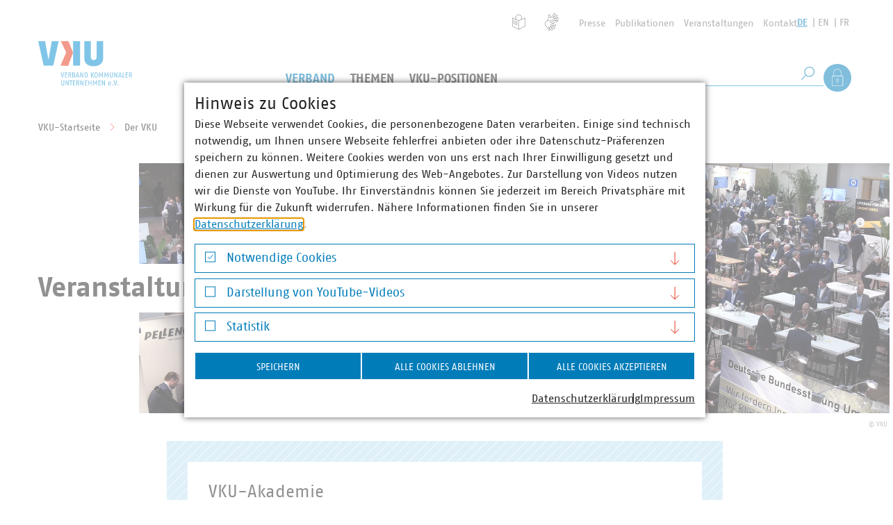

--- FILE ---
content_type: text/html; charset=utf-8
request_url: https://www.vku.de/verband/veranstaltungen/vku-kongress-vku-stadtwerkekongress-2023/
body_size: 32428
content:
<!DOCTYPE html>
<html lang="de" class="no-js">
<head>

<meta charset="utf-8">
<!-- 
	Realisierung: wegewerk GmbH <www.wegewerk.com>

	This website is powered by TYPO3 - inspiring people to share!
	TYPO3 is a free open source Content Management Framework initially created by Kasper Skaarhoj and licensed under GNU/GPL.
	TYPO3 is copyright 1998-2026 of Kasper Skaarhoj. Extensions are copyright of their respective owners.
	Information and contribution at https://typo3.org/
-->



<title>Veranstaltungen | VKU</title>
<meta http-equiv="x-ua-compatible" content="IE=edge">
<meta name="generator" content="TYPO3 CMS">
<meta name="author" content="Verband kommunaler Unternehmen e.V.">
<meta name="viewport" content="width=device-width, initial-scale=1">
<meta name="twitter:card" content="summary_large_image">
<meta name="x-csrf-token" content="dummyToken">
<meta name="format-detection" content="telephone=no">
<meta name="msapplication-tilecolor" content="#ffffff">
<meta name="msapplication-tileimage" content="EXT:wwt3_sitepackage/Resources/Public/frontend/favicons/mstile-144x144.png">
<meta name="msapplication-config" content="EXT:wwt3_sitepackage/Resources/Public/frontend/favicons/browserconfig.xml">
<meta name="theme-color" content="#ffffff">


<link rel="stylesheet" href="/typo3temp/assets/css/4fb68845816f04f41a64ba74b02ba93e.css?1758201908" media="all">
<link rel="stylesheet" href="/_assets/db6ea9beb897484260b9e94fc727f505/frontend/css/main.css?1769173342" media="all">
<link rel="stylesheet" href="/_assets/db6ea9beb897484260b9e94fc727f505/frontend/css/wwt3-content.css?1769173342" media="all">
<link rel="stylesheet" href="/_assets/db6ea9beb897484260b9e94fc727f505/frontend/css/wwt3-content-website.css?1769173342" media="all">
<link rel="stylesheet" href="/_assets/db6ea9beb897484260b9e94fc727f505/frontend/css/wwt3-event.css?1769173342" media="all">
<link rel="stylesheet" href="/_assets/db6ea9beb897484260b9e94fc727f505/frontend/css/wwt3-stage.css?1769173342" media="all">
<link rel="stylesheet" href="/_assets/db6ea9beb897484260b9e94fc727f505/frontend/css/wwt3-twitter.css?1769173342" media="all">
<link rel="stylesheet" href="/_assets/db6ea9beb897484260b9e94fc727f505/frontend/css/best-practice-map.css?1769173342" media="all">
<link rel="stylesheet" href="/_assets/db6ea9beb897484260b9e94fc727f505/frontend/css/frontend-prototype.css" media="all">
<link rel="stylesheet" href="/_assets/f038457a108ded7ca0b077b63bfae195/Css/Main.min.css?1769173340" media="all">



<script>
/*<![CDATA[*/
var TYPO3 = Object.assign(TYPO3 || {}, Object.fromEntries(Object.entries({"settings":{"TS":{"matomoMarketingContainerUrl":"https:\/\/matomo.projekt.de\/js\/container_identifier.js","matomoStatisticsContainerUrl":"https:\/\/stats.vku.de\/js\/container_DsNy9NE0.js","matomoStatisticsSiteID":"3"}}}).filter((entry) => !['__proto__', 'prototype', 'constructor'].includes(entry[0]))));
/*]]>*/
</script>
<script src="/_assets/ace5d898df31977df562bca5e4aead68/Js/js.cookie.min.js?1769173339" defer="defer"></script>
<script src="/_assets/db6ea9beb897484260b9e94fc727f505/Extensions/cookieman/Js/cookieman.js?1769173341" defer="defer"></script>
<script src="/_assets/db6ea9beb897484260b9e94fc727f505/Themes/wwt3-modal/cookieman-theme.js?1769173341" defer="defer"></script>
<script src="/_assets/ace5d898df31977df562bca5e4aead68/Js/cookieman-init.min.js?1769173339" defer="defer"></script>
<script src="/_assets/d73437f45cae3328d4bc9e1c8f32a159/JavaScript/cookieman/matomo.early.js?1769173341"></script>




<meta property="og:url" content="https://www.vku.de/verband/veranstaltungen/"><link rel="apple-touch-icon" sizes="57x57" href="/_assets/db6ea9beb897484260b9e94fc727f505/frontend/favicons/apple-touch-icon-57x57.png">
<link rel="apple-touch-icon" sizes="60x60" href="/_assets/db6ea9beb897484260b9e94fc727f505/frontend/favicons/apple-touch-icon-60x60.png">
<link rel="apple-touch-icon" sizes="72x72" href="/_assets/db6ea9beb897484260b9e94fc727f505/frontend/favicons/apple-touch-icon-72x72.png">
<link rel="apple-touch-icon" sizes="76x76" href="/_assets/db6ea9beb897484260b9e94fc727f505/frontend/favicons/apple-touch-icon-76x76.png">
<link rel="apple-touch-icon" sizes="114x114" href="/_assets/db6ea9beb897484260b9e94fc727f505/frontend/favicons/apple-touch-icon-114x114.png">
<link rel="apple-touch-icon" sizes="120x120" href="/_assets/db6ea9beb897484260b9e94fc727f505/frontend/favicons/apple-touch-icon-120x120.png">
<link rel="apple-touch-icon" sizes="144x144" href="/_assets/db6ea9beb897484260b9e94fc727f505/frontend/favicons/apple-touch-icon-144x144.png">
<link rel="apple-touch-icon" sizes="152x152" href="/_assets/db6ea9beb897484260b9e94fc727f505/frontend/favicons/apple-touch-icon-152x152.png">
<link rel="apple-touch-icon" sizes="180x180" href="/_assets/db6ea9beb897484260b9e94fc727f505/frontend/favicons/apple-touch-icon-180x180.png">
<link rel="icon" type="image/png" sizes="32x32" href="/_assets/db6ea9beb897484260b9e94fc727f505/frontend/favicons/favicon-32x32.png">
<link rel="icon" type="image/png" sizes="194x194" href="/_assets/db6ea9beb897484260b9e94fc727f505/frontend/favicons/favicon-194x194.png">
<link rel="icon" type="image/png" sizes="192x192" href="/_assets/db6ea9beb897484260b9e94fc727f505/frontend/favicons/android-chrome-192x192.png">
<link rel="icon" type="image/png" sizes="16x16" href="/_assets/db6ea9beb897484260b9e94fc727f505/frontend/favicons/favicon-16x16.png">
<link rel="manifest" href="/_assets/db6ea9beb897484260b9e94fc727f505/frontend/favicons/manifest.json" crossorigin="use-credentials">
<link rel="mask-icon" href="/_assets/db6ea9beb897484260b9e94fc727f505/frontend/favicons/safari-pinned-tab.svg" color="#ffffff">
<link rel="shortcut icon" href="/_assets/db6ea9beb897484260b9e94fc727f505/frontend/favicons/favicon.ico"><style>.no-js [loading=lazy][data-src],.no-js [loading=lazy][data-srcset]{display:none}</style>
<script type="text/javascript">
    document.documentElement.classList.remove('no-js');
    document.documentElement.classList.add('js');
</script><script>
    window.MSInputMethodContext && document.documentMode && document.write('<script src="/_assets/db6ea9beb897484260b9e94fc727f505/frontend/assets/js/ie11CustomProperties.min.js"><\x2fscript>');
</script><script>
    window.MSInputMethodContext && document.documentMode && document.write('<script src="/_assets/db6ea9beb897484260b9e94fc727f505/frontend/assets/js/picturefill.min.js"><\x2fscript>');
</script>
<link rel="canonical" href="https://www.vku.de/verband/veranstaltungen/"/>

</head>
<body class="page-78 standard pagetype-website lang-0 ">


<ul class="skiplinks">
    <li>
        <a title="Zum Hauptinhalt springen" href="#main">Zum Hauptinhalt springen</a>
    </li>
    <li class="skiplink__search-desktop">
        <a title="Zur Suche springen" href="#header-search__q_desktop">Zur Suche springen</a>
    </li>
</ul>

<div class="page-wrapper">
    <header class="document-header" role="banner" data-fixed-offset="140">
    
    <div class="document-header__main">
        <a href="/" class="header-logo">
    <svg xmlns="http://www.w3.org/2000/svg" width="135" height="65" viewBox="0 0 135 65">
        <rect x="0" y="0" width="135" height="65" fill="#ffffff" />
        <g class="header-logo__abbr">
            <path fill="#018bd0" d="m19.518.336-4.801 26.813L9.948.336H.001l7.806 35.202H21.63L29.435.336zM93.42 24.48c0 7.518-4.73 11.878-13.546 11.878-9.272 0-13.553-4.417-13.553-11.878V.236h9.356v22.737c.028 3.08 2.228 4.537 4.197 4.537 1.992 0 4.19-1.331 4.19-4.537V.236h9.355zM50.187 35.435h10.052V.235H50.187z"/>
            <path fill="#e53517" d="m32.084 35.434 8.145-19.007L32.586.236h10.862l6.69 16.593-7.143 19.106z"/>
        </g>
        <g class="header-logo__name" fill="#018bd0">
            <path d="M35.369 52.612h-1.16l-1.907-7.253h1.088l1.036 4.87c.155.745.363 1.915.363 1.915s.208-1.17.363-1.916l1.035-4.869h1.089zM38.412 52.612v-7.253h3.522v.87h-2.589v2.031h2.382v.808h-2.382v2.672h2.589v.872zM44.729 46.197h-.414v2.652c1.688-.052 2.279-.383 2.279-1.449 0-1.15-.673-1.203-1.865-1.203m1.782 6.415-.528-1.648c-.187-.58-.415-1.119-.757-1.43-.3.041-.601.052-.911.073v3.005h-.933v-7.253h1.523c1.42 0 2.622.258 2.622 2.041 0 1.14-.591 1.687-1.42 1.948.31.27.517.63.726 1.18l.796 2.084zM50.393 49.244h-.384v2.61h.457c1.294 0 1.926-.164 1.926-1.315 0-1.1-.755-1.295-2-1.295m-.02-3.13h-.363v2.404h.384c1.275 0 1.792-.206 1.792-1.243 0-1.005-.57-1.16-1.814-1.16m-.081 6.497h-1.213V45.36h1.316c1.772 0 2.725.28 2.725 1.884 0 .921-.621 1.45-1.244 1.595.778.115 1.451.54 1.451 1.7 0 1.916-1.13 2.073-3.035 2.073M57.01 47.555c-.166-.695-.372-1.605-.372-1.605s-.198.9-.375 1.605l-.641 2.632h2.029zm1.2 5.056-.383-1.617h-2.382l-.383 1.617h-1.016l2-7.252h1.181l2 7.252zM64 52.612l-1.919-3.949c-.465-.963-.829-1.947-.829-1.947s.147 1.398.147 2.176v3.72h-.934v-7.253h.924l1.823 3.79c.579 1.205.829 2.032.829 2.032s-.157-1.46-.157-2.258v-3.564h.932v7.253zM68.241 46.176h-.422v5.616h.342c1.328 0 2.144-.31 2.144-2.806 0-2.57-.816-2.81-2.064-2.81m-.246 6.435h-1.109V45.36h1.212c1.845 0 3.14.402 3.14 3.626 0 3.19-1.378 3.625-3.243 3.625M79.365 52.713l-2.122-4.037 1.978-3.317h1.13l-2.146 3.274 2.248 3.979zm-3.368-.101h.934v-7.253h-.934zM83.35 45.991c-.724 0-1.398.517-1.398 2.994 0 2.538.767 2.993 1.398 2.993.634 0 1.398-.487 1.398-2.993 0-2.414-.672-2.994-1.398-2.994m0 6.722c-.911 0-2.33-.227-2.33-3.728 0-3.503 1.49-3.73 2.33-3.73s2.333.248 2.333 3.73c0 3.533-1.42 3.728-2.333 3.728M92.371 52.612l-.072-3.794c-.02-.963.023-1.874.023-1.874s-.344.901-.705 1.668L90.29 51.4l-1.336-2.787c-.384-.799-.694-1.657-.694-1.657s.039.88.017 1.863l-.07 3.794h-.923l.25-7.253h.765l1.991 4.402 1.998-4.402h.757l.247 7.253zM100.344 52.612l-.073-3.794c-.02-.963.022-1.874.022-1.874s-.343.901-.704 1.668L98.262 51.4l-1.337-2.787c-.382-.799-.692-1.657-.692-1.657s.038.88.017 1.863l-.072 3.794h-.922l.25-7.253h.765l1.99 4.402 2-4.402h.757l.247 7.253zM105.332 52.713c-1.472 0-2.103-.61-2.103-2.071v-5.283h.932v5.438c0 .81.373 1.12 1.17 1.12.739 0 1.172-.3 1.172-1.12v-5.438h.931v5.283c0 1.42-.692 2.071-2.102 2.071M112.985 52.612l-1.917-3.949c-.465-.963-.83-1.947-.83-1.947s.148 1.398.148 2.176v3.72h-.935v-7.253h.923l1.822 3.79c.583 1.205.831 2.032.831 2.032s-.155-1.46-.155-2.258v-3.564h.932v7.253zM118.008 47.555c-.168-.695-.376-1.605-.376-1.605s-.197.9-.373 1.605l-.643 2.632h2.032zm1.198 5.056-.382-1.617h-2.383l-.382 1.617h-1.016l1.998-7.252h1.183l1.998 7.252zM124.467 52.612h-3.006v-7.253h.935v6.381h2.176zM125.709 52.612v-7.253h3.523v.87h-2.592v2.031h2.382v.808h-2.382v2.672h2.592v.872zM132.024 46.197h-.413v2.652c1.69-.052 2.279-.383 2.279-1.449 0-1.15-.672-1.203-1.866-1.203m1.783 6.415-.53-1.648c-.182-.58-.414-1.119-.754-1.43-.301.041-.6.052-.912.073v3.005h-.934v-7.253h1.525c1.42 0 2.62.258 2.62 2.041 0 1.14-.59 1.687-1.417 1.948.311.27.517.63.723 1.18l.8 2.084zM35.286 64.158c-1.471 0-2.104-.61-2.104-2.073v-5.282h.933v5.439c0 .81.373 1.12 1.171 1.12.735 0 1.171-.302 1.171-1.12v-5.44h.933v5.283c0 1.421-.695 2.073-2.104 2.073M42.94 64.055l-1.917-3.948c-.467-.964-.83-1.948-.83-1.948s.145 1.4.145 2.176v3.72h-.933v-7.252h.923l1.824 3.792c.58 1.203.829 2.031.829 2.031s-.155-1.462-.155-2.259v-3.564h.931v7.252zM49.142 57.683h-1.658v6.373h-.933v-6.373H44.79v-.88h4.456zM50.071 64.055v-7.252h3.523v.871h-2.59v2.03h2.383v.808h-2.383v2.673h2.59v.87zM56.39 57.642h-.416v2.652c1.689-.052 2.28-.383 2.28-1.45 0-1.15-.674-1.202-1.865-1.202m1.78 6.413-.528-1.648c-.186-.58-.415-1.117-.757-1.428-.3.041-.6.052-.911.072v3.004h-.932v-7.252h1.522c1.42 0 2.621.258 2.621 2.041 0 1.14-.59 1.688-1.418 1.947.312.272.518.631.723 1.182l.8 2.082zM64.27 64.055l-1.919-3.948c-.465-.964-.827-1.948-.827-1.948s.144 1.4.144 2.176v3.72h-.933v-7.252h.923l1.824 3.792c.58 1.203.827 2.031.827 2.031s-.153-1.462-.153-2.259v-3.564h.931v7.252zM67.157 64.055v-7.252h3.523v.871h-2.59v2.03h2.38v.808h-2.38v2.673h2.59v.87zM75.648 64.055v-3.543H73.06v3.543h-.934v-7.252h.934v2.901h2.588v-2.901h.933v7.252zM83.684 64.055l-.072-3.792c-.018-.964.022-1.875.022-1.875s-.342.902-.705 1.67l-1.327 2.785-1.337-2.786c-.383-.799-.693-1.658-.693-1.658s.042.88.02 1.864l-.071 3.792h-.922l.247-7.252h.768l1.988 4.403 2-4.403h.757l.25 7.252zM86.623 64.055v-7.252h3.522v.871h-2.591v2.03h2.382v.808h-2.382v2.673h2.591v.87zM95.124 64.055l-1.915-3.948c-.467-.964-.83-1.948-.83-1.948s.147 1.4.147 2.176v3.72h-.936v-7.252h.925l1.822 3.792c.581 1.203.83 2.031.83 2.031s-.155-1.462-.155-2.259v-3.564h.932v7.252zM102.775 59.164c-.673 0-1.098.332-1.14 1.794h2.186c0-1.555-.485-1.794-1.046-1.794m1.96 2.436h-3.109c.04 1.763.88 1.74 1.41 1.74.527 0 1.417-.269 1.417-.269v.829s-.712.258-1.418.258c-1.08 0-2.334-.217-2.334-2.848 0-2.31 1.027-2.85 2.074-2.85.966 0 2.051.425 1.97 2.85zM107.133 64.158a.744.744 0 0 1-.738-.753c0-.417.322-.748.738-.748s.726.33.726.748c0 .411-.31.753-.726.753M111.546 64.055h-1.161l-1.906-7.252h1.088l1.036 4.87c.155.745.36 1.916.36 1.916s.208-1.171.364-1.916l1.036-4.87h1.09zM114.807 64.158a.743.743 0 0 1-.737-.753c0-.417.321-.748.737-.748.413 0 .723.33.723.748 0 .411-.31.753-.723.753"/>
        </g>
    </svg>
</a>


        <button class="main-nav-toggle main-nav-toggle--show" data-target=".document-header__offscreen" aria-label="Menü">
    <svg class="main-nav-toggle--search" width="21" height="21" viewBox="0 0 21 21" xmlns="http://www.w3.org/2000/svg" aria-hidden="true">
        <g transform="translate(1 1)" stroke="currentcolor" fill="none" fill-rule="evenodd">
            <circle cx="11.762" cy="7.238" r="7.238"/>
            <path stroke-linecap="square" d="m.304 18.696 6.029-6.029"/>
        </g>
    </svg>

    <svg width="32" height="32" viewBox="0 0 32 32" xmlns="http://www.w3.org/2000/svg" aria-hidden="true">
        <g fill="none" fill-rule="evenodd" stroke="currentColor">
            <path d="M2 16.5h28M2 5.5h28M2 27.5h28"/>
        </g>
    </svg>
</button>


        
        <div class="document-header__offscreen">
            <div class="document-header__content">
                <div class="document-header__container">
                    <div class="document-header__meta">
                        
                        <nav class="header-meta-nav" role="navigation">
    
        <ul>
            <li class="header-meta-nav__simple-language">
                <a href="/leichte-sprache/" title="Leichte Sprache">
                    <span class="visuallyhidden">Leichte Sprache</span>
                </a>
            </li>
            <li class="header-meta-nav__sign-language">
                <a href="/gebaerdensprache/" title="Gebärdensprache">
                    <span class="visuallyhidden">Gebärdensprache</span>
                </a>
            </li>
            <li class="header-meta-nav__login">
                <a href="#" role="button" data-action="showLoginOverlay">Als Mitglied anmelden</a>
            </li>
            
                
                    <li>
                        <a href="/presse/" title="Presse">
                            Presse
                        </a>
                    </li>
                
            
                
                    <li>
                        <a href="/publikationen/" title="Publikationen">
                            Publikationen
                        </a>
                    </li>
                
            
                
                    <li>
                        <a href="/verband/veranstaltungen/" title="Veranstaltungen">
                            Veranstaltungen
                        </a>
                    </li>
                
            
                
                    <li>
                        <a href="/verband/struktur/hauptgeschaeftsstelle/kontakt-und-anreise/" title="Kontakt">
                            Kontakt
                        </a>
                    </li>
                
            
        </ul>
    
</nav>


                        
                        
    <nav class="language-nav">
        <ul class="lang__list">
            
                <li class="lang__item">
                    
                            <a class="lang__link lang__link--active" title="Deutsch" href="https://www.vku.de/">DE</a>
                        
                </li>
            
                <li class="lang__item">
                    
                            <a class="lang__link" title="English" href="https://www.vku.de/en/">EN</a>
                        
                </li>
            
                <li class="lang__item">
                    
                            <a class="lang__link" title="French" href="https://www.vku.de/fr/">FR</a>
                        
                </li>
            
        </ul>
    </nav>


                    </div>

                    <a href="/" aria-label="Zur Startseite" class="header-logo header-logo--offscreen">
    <svg xmlns="http://www.w3.org/2000/svg" width="135" height="65" viewBox="0 0 135 65" aria-hidden="true">
        <rect x="0" y="0" width="135" height="65" fill="#ffffff" />
        <g class="header-logo__abbr">
            <path fill="#018bd0" d="m19.518.336-4.801 26.813L9.948.336H.001l7.806 35.202H21.63L29.435.336zM93.42 24.48c0 7.518-4.73 11.878-13.546 11.878-9.272 0-13.553-4.417-13.553-11.878V.236h9.356v22.737c.028 3.08 2.228 4.537 4.197 4.537 1.992 0 4.19-1.331 4.19-4.537V.236h9.355zM50.187 35.435h10.052V.235H50.187z"/>
            <path fill="#e53517" d="m32.084 35.434 8.145-19.007L32.586.236h10.862l6.69 16.593-7.143 19.106z"/>
        </g>
        <g class="header-logo__name" fill="#018bd0">
            <path d="M35.369 52.612h-1.16l-1.907-7.253h1.088l1.036 4.87c.155.745.363 1.915.363 1.915s.208-1.17.363-1.916l1.035-4.869h1.089zM38.412 52.612v-7.253h3.522v.87h-2.589v2.031h2.382v.808h-2.382v2.672h2.589v.872zM44.729 46.197h-.414v2.652c1.688-.052 2.279-.383 2.279-1.449 0-1.15-.673-1.203-1.865-1.203m1.782 6.415-.528-1.648c-.187-.58-.415-1.119-.757-1.43-.3.041-.601.052-.911.073v3.005h-.933v-7.253h1.523c1.42 0 2.622.258 2.622 2.041 0 1.14-.591 1.687-1.42 1.948.31.27.517.63.726 1.18l.796 2.084zM50.393 49.244h-.384v2.61h.457c1.294 0 1.926-.164 1.926-1.315 0-1.1-.755-1.295-2-1.295m-.02-3.13h-.363v2.404h.384c1.275 0 1.792-.206 1.792-1.243 0-1.005-.57-1.16-1.814-1.16m-.081 6.497h-1.213V45.36h1.316c1.772 0 2.725.28 2.725 1.884 0 .921-.621 1.45-1.244 1.595.778.115 1.451.54 1.451 1.7 0 1.916-1.13 2.073-3.035 2.073M57.01 47.555c-.166-.695-.372-1.605-.372-1.605s-.198.9-.375 1.605l-.641 2.632h2.029zm1.2 5.056-.383-1.617h-2.382l-.383 1.617h-1.016l2-7.252h1.181l2 7.252zM64 52.612l-1.919-3.949c-.465-.963-.829-1.947-.829-1.947s.147 1.398.147 2.176v3.72h-.934v-7.253h.924l1.823 3.79c.579 1.205.829 2.032.829 2.032s-.157-1.46-.157-2.258v-3.564h.932v7.253zM68.241 46.176h-.422v5.616h.342c1.328 0 2.144-.31 2.144-2.806 0-2.57-.816-2.81-2.064-2.81m-.246 6.435h-1.109V45.36h1.212c1.845 0 3.14.402 3.14 3.626 0 3.19-1.378 3.625-3.243 3.625M79.365 52.713l-2.122-4.037 1.978-3.317h1.13l-2.146 3.274 2.248 3.979zm-3.368-.101h.934v-7.253h-.934zM83.35 45.991c-.724 0-1.398.517-1.398 2.994 0 2.538.767 2.993 1.398 2.993.634 0 1.398-.487 1.398-2.993 0-2.414-.672-2.994-1.398-2.994m0 6.722c-.911 0-2.33-.227-2.33-3.728 0-3.503 1.49-3.73 2.33-3.73s2.333.248 2.333 3.73c0 3.533-1.42 3.728-2.333 3.728M92.371 52.612l-.072-3.794c-.02-.963.023-1.874.023-1.874s-.344.901-.705 1.668L90.29 51.4l-1.336-2.787c-.384-.799-.694-1.657-.694-1.657s.039.88.017 1.863l-.07 3.794h-.923l.25-7.253h.765l1.991 4.402 1.998-4.402h.757l.247 7.253zM100.344 52.612l-.073-3.794c-.02-.963.022-1.874.022-1.874s-.343.901-.704 1.668L98.262 51.4l-1.337-2.787c-.382-.799-.692-1.657-.692-1.657s.038.88.017 1.863l-.072 3.794h-.922l.25-7.253h.765l1.99 4.402 2-4.402h.757l.247 7.253zM105.332 52.713c-1.472 0-2.103-.61-2.103-2.071v-5.283h.932v5.438c0 .81.373 1.12 1.17 1.12.739 0 1.172-.3 1.172-1.12v-5.438h.931v5.283c0 1.42-.692 2.071-2.102 2.071M112.985 52.612l-1.917-3.949c-.465-.963-.83-1.947-.83-1.947s.148 1.398.148 2.176v3.72h-.935v-7.253h.923l1.822 3.79c.583 1.205.831 2.032.831 2.032s-.155-1.46-.155-2.258v-3.564h.932v7.253zM118.008 47.555c-.168-.695-.376-1.605-.376-1.605s-.197.9-.373 1.605l-.643 2.632h2.032zm1.198 5.056-.382-1.617h-2.383l-.382 1.617h-1.016l1.998-7.252h1.183l1.998 7.252zM124.467 52.612h-3.006v-7.253h.935v6.381h2.176zM125.709 52.612v-7.253h3.523v.87h-2.592v2.031h2.382v.808h-2.382v2.672h2.592v.872zM132.024 46.197h-.413v2.652c1.69-.052 2.279-.383 2.279-1.449 0-1.15-.672-1.203-1.866-1.203m1.783 6.415-.53-1.648c-.182-.58-.414-1.119-.754-1.43-.301.041-.6.052-.912.073v3.005h-.934v-7.253h1.525c1.42 0 2.62.258 2.62 2.041 0 1.14-.59 1.687-1.417 1.948.311.27.517.63.723 1.18l.8 2.084zM35.286 64.158c-1.471 0-2.104-.61-2.104-2.073v-5.282h.933v5.439c0 .81.373 1.12 1.171 1.12.735 0 1.171-.302 1.171-1.12v-5.44h.933v5.283c0 1.421-.695 2.073-2.104 2.073M42.94 64.055l-1.917-3.948c-.467-.964-.83-1.948-.83-1.948s.145 1.4.145 2.176v3.72h-.933v-7.252h.923l1.824 3.792c.58 1.203.829 2.031.829 2.031s-.155-1.462-.155-2.259v-3.564h.931v7.252zM49.142 57.683h-1.658v6.373h-.933v-6.373H44.79v-.88h4.456zM50.071 64.055v-7.252h3.523v.871h-2.59v2.03h2.383v.808h-2.383v2.673h2.59v.87zM56.39 57.642h-.416v2.652c1.689-.052 2.28-.383 2.28-1.45 0-1.15-.674-1.202-1.865-1.202m1.78 6.413-.528-1.648c-.186-.58-.415-1.117-.757-1.428-.3.041-.6.052-.911.072v3.004h-.932v-7.252h1.522c1.42 0 2.621.258 2.621 2.041 0 1.14-.59 1.688-1.418 1.947.312.272.518.631.723 1.182l.8 2.082zM64.27 64.055l-1.919-3.948c-.465-.964-.827-1.948-.827-1.948s.144 1.4.144 2.176v3.72h-.933v-7.252h.923l1.824 3.792c.58 1.203.827 2.031.827 2.031s-.153-1.462-.153-2.259v-3.564h.931v7.252zM67.157 64.055v-7.252h3.523v.871h-2.59v2.03h2.38v.808h-2.38v2.673h2.59v.87zM75.648 64.055v-3.543H73.06v3.543h-.934v-7.252h.934v2.901h2.588v-2.901h.933v7.252zM83.684 64.055l-.072-3.792c-.018-.964.022-1.875.022-1.875s-.342.902-.705 1.67l-1.327 2.785-1.337-2.786c-.383-.799-.693-1.658-.693-1.658s.042.88.02 1.864l-.071 3.792h-.922l.247-7.252h.768l1.988 4.403 2-4.403h.757l.25 7.252zM86.623 64.055v-7.252h3.522v.871h-2.591v2.03h2.382v.808h-2.382v2.673h2.591v.87zM95.124 64.055l-1.915-3.948c-.467-.964-.83-1.948-.83-1.948s.147 1.4.147 2.176v3.72h-.936v-7.252h.925l1.822 3.792c.581 1.203.83 2.031.83 2.031s-.155-1.462-.155-2.259v-3.564h.932v7.252zM102.775 59.164c-.673 0-1.098.332-1.14 1.794h2.186c0-1.555-.485-1.794-1.046-1.794m1.96 2.436h-3.109c.04 1.763.88 1.74 1.41 1.74.527 0 1.417-.269 1.417-.269v.829s-.712.258-1.418.258c-1.08 0-2.334-.217-2.334-2.848 0-2.31 1.027-2.85 2.074-2.85.966 0 2.051.425 1.97 2.85zM107.133 64.158a.744.744 0 0 1-.738-.753c0-.417.322-.748.738-.748s.726.33.726.748c0 .411-.31.753-.726.753M111.546 64.055h-1.161l-1.906-7.252h1.088l1.036 4.87c.155.745.36 1.916.36 1.916s.208-1.171.364-1.916l1.036-4.87h1.09zM114.807 64.158a.743.743 0 0 1-.737-.753c0-.417.321-.748.737-.748.413 0 .723.33.723.748 0 .411-.31.753-.723.753"/>
        </g>
    </svg>
</a>


                    
                    
        <nav class="main-nav" role="navigation">
            <div class="first-level">
                <ul class="first-level__list nav-menu">
                    
                    
                        
                                
    <li class="nav-item">
        
        
            
        
        
        
            
        
        <a href="/verband/" title="Der VKU" class="active sub">
            Verband
            
        </a>

        
        
            <div class="second-level sub-nav">
                <div class="second-level__list sub-nav-group">
                    <div class="second-level__content">
                        <div class="second-level__nav-links">
                            <div class="second-level__header">
                                Verband
                                
                                    <a href="/verband/">
                                        <svg xmlns="http://www.w3.org/2000/svg" viewBox="9.25 7 11.5 10">
                                            <g stroke="currentColor" fill="none" fill-rule="evenodd">
                                                <path d="m15.75 7.5 4.5 4.5-4.5 4.5M9.75 7.5l4.5 4.5-4.5 4.5"/>
                                            </g>
                                        </svg>
                                        Der VKU
                                    </a>
                                
                            </div>

                            <ul class="second-level__nav-links-list">
                                
                                    
                                    
                                    
                                    
                                        
                                    
                                    <li class="expand">
                                        <div class="second-level__opener">
                                            <a href="/verband/ueber-uns/" title="Über uns" class="sub">
                                                Über uns
                                            </a>

                                            
                                                <button class="expand__toggle m-toggle" data-switch="expand--expanded" data-target=".expand" data-mode="closest"
                                                        data-expand-switch-label="Untermenü verbergen">
                                                    <span class="m-toggle__label visuallyhidden">Untermenü anzeigen</span>
                                                    <span class="expand__toggle__icon">
                                                        <svg xmlns="http://www.w3.org/2000/svg" viewBox="9.25 7 11.5 10">
                                                          <g stroke="currentColor" fill="none" fill-rule="evenodd">
                                                            <path d="m15.75 7.5 4.5 4.5-4.5 4.5M9.75 7.5l4.5 4.5-4.5 4.5"/>
                                                          </g>
                                                        </svg>
                                                    </span>
                                                </button>
                                            
                                        </div>

                                        
                                        
                                            <ul class="third-level__list expand__main">
                                                
                                                    
                                                    
                                                    
                                                    
                                                    <li>
                                                        <a href="/verband/ueber-uns/leitbild/" tabindex="-1" title="Leitbild">
                                                            Leitbild
                                                        </a>
                                                    </li>
                                                
                                                    
                                                    
                                                    
                                                    
                                                    <li>
                                                        <a href="https://www.vku.de/verband/ueber-uns/karriere/" target="_blank" tabindex="-1" title="Karriere">
                                                            Karriere
                                                        </a>
                                                    </li>
                                                
                                                    
                                                    
                                                    
                                                    
                                                    <li>
                                                        <a href="/verband/ueber-uns/unsere-verantwortung/" tabindex="-1" title="Unsere Verantwortung">
                                                            Unsere Verantwortung
                                                        </a>
                                                    </li>
                                                
                                                    
                                                    
                                                    
                                                    
                                                    <li>
                                                        <a href="/verband/ueber-uns/kommunale-marke/" tabindex="-1" title="Kommunale Marke">
                                                            Kommunale Marke
                                                        </a>
                                                    </li>
                                                
                                                    
                                                    
                                                    
                                                    
                                                    <li>
                                                        <a href="/verband/ueber-uns/kooperationen/" tabindex="-1" title="Kooperationen">
                                                            Kooperationen
                                                        </a>
                                                    </li>
                                                
                                                    
                                                    
                                                    
                                                    
                                                    <li>
                                                        <a href="/verband/ueber-uns/kunst-im-vku/" tabindex="-1" title="Kunst im VKU">
                                                            Kunst im VKU
                                                        </a>
                                                    </li>
                                                
                                            </ul>
                                        
                                    </li>
                                
                                    
                                    
                                    
                                    
                                        
                                    
                                    <li class="expand">
                                        <div class="second-level__opener">
                                            <a href="/verband/karriere-im-vku/" title="Karriere im VKU" class="sub">
                                                Karriere im VKU
                                            </a>

                                            
                                                <button class="expand__toggle m-toggle" data-switch="expand--expanded" data-target=".expand" data-mode="closest"
                                                        data-expand-switch-label="Untermenü verbergen">
                                                    <span class="m-toggle__label visuallyhidden">Untermenü anzeigen</span>
                                                    <span class="expand__toggle__icon">
                                                        <svg xmlns="http://www.w3.org/2000/svg" viewBox="9.25 7 11.5 10">
                                                          <g stroke="currentColor" fill="none" fill-rule="evenodd">
                                                            <path d="m15.75 7.5 4.5 4.5-4.5 4.5M9.75 7.5l4.5 4.5-4.5 4.5"/>
                                                          </g>
                                                        </svg>
                                                    </span>
                                                </button>
                                            
                                        </div>

                                        
                                        
                                            <ul class="third-level__list expand__main">
                                                
                                                    
                                                    
                                                    
                                                    
                                                    <li>
                                                        <a href="/verband/karriere-im-vku/volontaer-in-w-m-d-in-vollzeit/" tabindex="-1" title="Volontär/in (w, m, d) in Vollzeit">
                                                            Volontär/in (w, m, d) in Vollzeit
                                                        </a>
                                                    </li>
                                                
                                                    
                                                    
                                                    
                                                    
                                                    <li>
                                                        <a href="/verband/karriere-im-vku/praktikum-europabuero/" tabindex="-1" title="Praktikum im Europabüro">
                                                            Praktikum im Europabüro
                                                        </a>
                                                    </li>
                                                
                                            </ul>
                                        
                                    </li>
                                
                                    
                                    
                                    
                                    
                                    <li class="expand">
                                        <div class="second-level__opener">
                                            <a href="/verband/mitgliedschaft/" title="Mitglied werden">
                                                Mitglied werden
                                            </a>

                                            
                                        </div>

                                        
                                        
                                    </li>
                                
                                    
                                    
                                    
                                    
                                        
                                    
                                    <li class="expand">
                                        <div class="second-level__opener">
                                            <a href="/verband/struktur/" title="Struktur" class="sub">
                                                Struktur
                                            </a>

                                            
                                                <button class="expand__toggle m-toggle" data-switch="expand--expanded" data-target=".expand" data-mode="closest"
                                                        data-expand-switch-label="Untermenü verbergen">
                                                    <span class="m-toggle__label visuallyhidden">Untermenü anzeigen</span>
                                                    <span class="expand__toggle__icon">
                                                        <svg xmlns="http://www.w3.org/2000/svg" viewBox="9.25 7 11.5 10">
                                                          <g stroke="currentColor" fill="none" fill-rule="evenodd">
                                                            <path d="m15.75 7.5 4.5 4.5-4.5 4.5M9.75 7.5l4.5 4.5-4.5 4.5"/>
                                                          </g>
                                                        </svg>
                                                    </span>
                                                </button>
                                            
                                        </div>

                                        
                                        
                                            <ul class="third-level__list expand__main">
                                                
                                                    
                                                    
                                                    
                                                    
                                                    <li>
                                                        <a href="/verband/struktur/praesidium/" tabindex="-1" title="Präsidium">
                                                            Präsidium
                                                        </a>
                                                    </li>
                                                
                                                    
                                                    
                                                    
                                                    
                                                    <li>
                                                        <a href="/verband/struktur/vorstand/" tabindex="-1" title="Vorstand">
                                                            Vorstand
                                                        </a>
                                                    </li>
                                                
                                                    
                                                    
                                                    
                                                    
                                                        
                                                    
                                                    <li>
                                                        <a href="/verband/struktur/hauptgeschaeftsstelle/" tabindex="-1" title="Hauptgeschäftsstelle" class="sub">
                                                            Hauptgeschäftsstelle
                                                        </a>
                                                    </li>
                                                
                                                    
                                                    
                                                    
                                                    
                                                        
                                                    
                                                    <li>
                                                        <a href="/verband/struktur/vku-in-bruessel/" tabindex="-1" title="VKU in Brüssel" class="sub">
                                                            VKU in Brüssel
                                                        </a>
                                                    </li>
                                                
                                                    
                                                    
                                                    
                                                    
                                                        
                                                    
                                                    <li>
                                                        <a href="/verband/struktur/vku-in-den-laendern/" tabindex="-1" title="VKU in den Ländern" class="sub">
                                                            VKU in den Ländern
                                                        </a>
                                                    </li>
                                                
                                                    
                                                    
                                                    
                                                    
                                                    <li>
                                                        <a href="/verband/struktur/gremien/" tabindex="-1" title="Gremien">
                                                            Gremien
                                                        </a>
                                                    </li>
                                                
                                                    
                                                    
                                                    
                                                    
                                                    <li>
                                                        <a href="/verband/struktur/netzwerke-im-vku/" tabindex="-1" title="Netzwerke im VKU">
                                                            Netzwerke im VKU
                                                        </a>
                                                    </li>
                                                
                                                    
                                                    
                                                    
                                                    
                                                    <li>
                                                        <a href="https://foerderverein.vku.de/" target="_blank" tabindex="-1" title="VKU-Förderverein">
                                                            VKU-Förderverein
                                                        </a>
                                                    </li>
                                                
                                            </ul>
                                        
                                    </li>
                                
                                    
                                    
                                        
                                    
                                    
                                        
                                    
                                    
                                        
                                    
                                    <li class="expand">
                                        <div class="second-level__opener">
                                            <a href="/verband/veranstaltungen/" title="Veranstaltungen" class="active current sub">
                                                Veranstaltungen
                                            </a>

                                            
                                                <button class="expand__toggle m-toggle" data-switch="expand--expanded" data-target=".expand" data-mode="closest"
                                                        data-expand-switch-label="Untermenü verbergen">
                                                    <span class="m-toggle__label visuallyhidden">Untermenü anzeigen</span>
                                                    <span class="expand__toggle__icon">
                                                        <svg xmlns="http://www.w3.org/2000/svg" viewBox="9.25 7 11.5 10">
                                                          <g stroke="currentColor" fill="none" fill-rule="evenodd">
                                                            <path d="m15.75 7.5 4.5 4.5-4.5 4.5M9.75 7.5l4.5 4.5-4.5 4.5"/>
                                                          </g>
                                                        </svg>
                                                    </span>
                                                </button>
                                            
                                        </div>

                                        
                                        
                                            <ul class="third-level__list expand__main">
                                                
                                                    
                                                    
                                                    
                                                    
                                                        
                                                    
                                                    <li>
                                                        <a href="/verband/veranstaltungen/vku-innovationspreis-2025/" tabindex="-1" title="VKU-Innovationspreis 2025" class="sub">
                                                            VKU-Innovationspreis 2025
                                                        </a>
                                                    </li>
                                                
                                                    
                                                    
                                                    
                                                    
                                                        
                                                    
                                                    <li>
                                                        <a href="/verband/veranstaltungen/rueckblicke/" tabindex="-1" title="Rückblicke" class="sub">
                                                            Rückblicke
                                                        </a>
                                                    </li>
                                                
                                                    
                                                    
                                                    
                                                    
                                                    <li>
                                                        <a href="/uebersicht-veranstaltungen-vku-landesgruppen/" tabindex="-1" title="Übersicht Veranstaltungen VKU-Landesgruppen">
                                                            Übersicht Veranstaltungen VKU-Landesgruppen
                                                        </a>
                                                    </li>
                                                
                                            </ul>
                                        
                                    </li>
                                

                                
                            </ul>
                        </div>

                        

                        
                    </div>
                </div>
            </div>
        
    </li>

                            
                    
                        
                                
    <li class="nav-item">
        
        
        
        
            
        
        <a href="/themen/" title="Alle Themen" class="sub">
            Themen
            
        </a>

        
        
            <div class="second-level sub-nav">
                <div class="second-level__list sub-nav-group">
                    <div class="second-level__content">
                        <div class="second-level__nav-links">
                            <div class="second-level__header">
                                Themen
                                
                                    <a href="/themen/">
                                        <svg xmlns="http://www.w3.org/2000/svg" viewBox="9.25 7 11.5 10">
                                            <g stroke="currentColor" fill="none" fill-rule="evenodd">
                                                <path d="m15.75 7.5 4.5 4.5-4.5 4.5M9.75 7.5l4.5 4.5-4.5 4.5"/>
                                            </g>
                                        </svg>
                                        Alle Themen
                                    </a>
                                
                            </div>

                            <ul class="second-level__nav-links-list">
                                
                                    
                                    
                                    
                                    
                                        
                                    
                                    <li class="expand">
                                        <div class="second-level__opener">
                                            <a href="/themen/daseinsvorsorge/" title="Daseinsvorsorge" class="sub">
                                                Daseinsvorsorge
                                            </a>

                                            
                                                <button class="expand__toggle m-toggle" data-switch="expand--expanded" data-target=".expand" data-mode="closest"
                                                        data-expand-switch-label="Untermenü verbergen">
                                                    <span class="m-toggle__label visuallyhidden">Untermenü anzeigen</span>
                                                    <span class="expand__toggle__icon">
                                                        <svg xmlns="http://www.w3.org/2000/svg" viewBox="9.25 7 11.5 10">
                                                          <g stroke="currentColor" fill="none" fill-rule="evenodd">
                                                            <path d="m15.75 7.5 4.5 4.5-4.5 4.5M9.75 7.5l4.5 4.5-4.5 4.5"/>
                                                          </g>
                                                        </svg>
                                                    </span>
                                                </button>
                                            
                                        </div>

                                        
                                        
                                            <ul class="third-level__list expand__main">
                                                
                                                    
                                                    
                                                    
                                                    
                                                        
                                                    
                                                    <li>
                                                        <a href="/themen/daseinsvorsorge/daseinsvorsorge-international/" tabindex="-1" title="Daseinsvorsorge International" class="sub">
                                                            Daseinsvorsorge International
                                                        </a>
                                                    </li>
                                                
                                                    
                                                    
                                                    
                                                    
                                                    <li>
                                                        <a href="/themen/daseinsvorsorge/nachhaltigkeit-und-gemeinwohl/" tabindex="-1" title="Nachhaltigkeit und Gemeinwohl">
                                                            Nachhaltigkeit und Gemeinwohl
                                                        </a>
                                                    </li>
                                                
                                                    
                                                    
                                                    
                                                    
                                                    <li>
                                                        <a href="https://daseinsvorsorge.vku.de" target="_blank" tabindex="-1" title="Themenseite Daseinsvorsorge">
                                                            Themenseite Daseinsvorsorge
                                                        </a>
                                                    </li>
                                                
                                            </ul>
                                        
                                    </li>
                                
                                    
                                    
                                    
                                    
                                    <li class="expand">
                                        <div class="second-level__opener">
                                            <a href="/themen/digitalisierung/" title="Digitalisierung">
                                                Digitalisierung
                                            </a>

                                            
                                        </div>

                                        
                                        
                                    </li>
                                
                                    
                                    
                                    
                                    
                                        
                                    
                                    <li class="expand">
                                        <div class="second-level__opener">
                                            <a href="/themen/energiewende/" title="Energiewende" class="sub">
                                                Energiewende
                                            </a>

                                            
                                                <button class="expand__toggle m-toggle" data-switch="expand--expanded" data-target=".expand" data-mode="closest"
                                                        data-expand-switch-label="Untermenü verbergen">
                                                    <span class="m-toggle__label visuallyhidden">Untermenü anzeigen</span>
                                                    <span class="expand__toggle__icon">
                                                        <svg xmlns="http://www.w3.org/2000/svg" viewBox="9.25 7 11.5 10">
                                                          <g stroke="currentColor" fill="none" fill-rule="evenodd">
                                                            <path d="m15.75 7.5 4.5 4.5-4.5 4.5M9.75 7.5l4.5 4.5-4.5 4.5"/>
                                                          </g>
                                                        </svg>
                                                    </span>
                                                </button>
                                            
                                        </div>

                                        
                                        
                                            <ul class="third-level__list expand__main">
                                                
                                                    
                                                    
                                                    
                                                    
                                                    <li>
                                                        <a href="/themen/energiewende/co2-bepreisung/" tabindex="-1" title="CO2-Bepreisung">
                                                            CO2-Bepreisung
                                                        </a>
                                                    </li>
                                                
                                                    
                                                    
                                                    
                                                    
                                                    <li>
                                                        <a href="/themen/energiewende/energieeffizienz-und-energiedienstleistungen/" tabindex="-1" title="Energieeffizienz und Energiedienstleistungen">
                                                            Energieeffizienz und Energiedienstleistungen
                                                        </a>
                                                    </li>
                                                
                                                    
                                                    
                                                    
                                                    
                                                    <li>
                                                        <a href="/themen/energiewende/energiehandel-und-energiebeschaffung/" tabindex="-1" title="Energiehandel und Energiebeschaffung">
                                                            Energiehandel und Energiebeschaffung
                                                        </a>
                                                    </li>
                                                
                                                    
                                                    
                                                    
                                                    
                                                    <li>
                                                        <a href="/themen/energiewende/energiemarktdesign/" tabindex="-1" title="Energiemarktdesign">
                                                            Energiemarktdesign
                                                        </a>
                                                    </li>
                                                
                                                    
                                                    
                                                    
                                                    
                                                    <li>
                                                        <a href="/themen/energiewende/energievertrieb-und-energielieferung/" tabindex="-1" title="Energievertrieb und Energielieferung">
                                                            Energievertrieb und Energielieferung
                                                        </a>
                                                    </li>
                                                
                                                    
                                                    
                                                    
                                                    
                                                    <li>
                                                        <a href="/themen/energiewende/erneuerbare-energien/" tabindex="-1" title="Erneuerbare Energien">
                                                            Erneuerbare Energien
                                                        </a>
                                                    </li>
                                                
                                                    
                                                    
                                                    
                                                    
                                                    <li>
                                                        <a href="/themen/energiewende/foerderinstrumente/" tabindex="-1" title="Förderinstrumente">
                                                            Förderinstrumente
                                                        </a>
                                                    </li>
                                                
                                                    
                                                    
                                                    
                                                    
                                                    <li>
                                                        <a href="/themen/digitalisierung/smartgrid/" tabindex="-1" title="SmartGrid">
                                                            SmartGrid
                                                        </a>
                                                    </li>
                                                
                                                    
                                                    
                                                    
                                                    
                                                    <li>
                                                        <a href="/themen/energiewende/speicher/" tabindex="-1" title="Speicher">
                                                            Speicher
                                                        </a>
                                                    </li>
                                                
                                                    
                                                    
                                                    
                                                    
                                                    <li>
                                                        <a href="/themen/energiewende/waermewende/" tabindex="-1" title="Wärmewende">
                                                            Wärmewende
                                                        </a>
                                                    </li>
                                                
                                                    
                                                    
                                                    
                                                    
                                                    <li>
                                                        <a href="/themen/energiewende/wasserstoff/" tabindex="-1" title="Wasserstoff">
                                                            Wasserstoff
                                                        </a>
                                                    </li>
                                                
                                            </ul>
                                        
                                    </li>
                                
                                    
                                    
                                    
                                    
                                        
                                    
                                    <li class="expand">
                                        <div class="second-level__opener">
                                            <a href="/themen/europa/" title="Europa" class="sub">
                                                Europa
                                            </a>

                                            
                                                <button class="expand__toggle m-toggle" data-switch="expand--expanded" data-target=".expand" data-mode="closest"
                                                        data-expand-switch-label="Untermenü verbergen">
                                                    <span class="m-toggle__label visuallyhidden">Untermenü anzeigen</span>
                                                    <span class="expand__toggle__icon">
                                                        <svg xmlns="http://www.w3.org/2000/svg" viewBox="9.25 7 11.5 10">
                                                          <g stroke="currentColor" fill="none" fill-rule="evenodd">
                                                            <path d="m15.75 7.5 4.5 4.5-4.5 4.5M9.75 7.5l4.5 4.5-4.5 4.5"/>
                                                          </g>
                                                        </svg>
                                                    </span>
                                                </button>
                                            
                                        </div>

                                        
                                        
                                            <ul class="third-level__list expand__main">
                                                
                                                    
                                                    
                                                    
                                                    
                                                    <li>
                                                        <a href="/themen/europa/buerokratieabbau/" tabindex="-1" title="Bürokratieabbau">
                                                            Bürokratieabbau
                                                        </a>
                                                    </li>
                                                
                                                    
                                                    
                                                    
                                                    
                                                    <li>
                                                        <a href="/themen/europa/digitalunion/" tabindex="-1" title="Digitalisierung in Europa">
                                                            Digitalisierung in Europa
                                                        </a>
                                                    </li>
                                                
                                                    
                                                    
                                                    
                                                    
                                                    <li>
                                                        <a href="https://www.vku.de/eude-veko/" target="_blank" tabindex="-1" title="EU-DSO-Entity (EUDE)">
                                                            EU-DSO-Entity (EUDE)
                                                        </a>
                                                    </li>
                                                
                                                    
                                                    
                                                    
                                                    
                                                    <li>
                                                        <a href="/themen/europa/eu-taxonomie/" tabindex="-1" title="EU-Taxonomie">
                                                            EU-Taxonomie
                                                        </a>
                                                    </li>
                                                
                                                    
                                                    
                                                    
                                                    
                                                    <li>
                                                        <a href="/themen/europa/eu-energie-und-klimapolitik/" tabindex="-1" title="EU-Energie- und Klimapolitik">
                                                            EU-Energie- und Klimapolitik
                                                        </a>
                                                    </li>
                                                
                                                    
                                                    
                                                    
                                                    
                                                    <li>
                                                        <a href="/themen/europa/kreislaufwirtschaft/" tabindex="-1" title="Kreislaufwirtschaft in Europa">
                                                            Kreislaufwirtschaft in Europa
                                                        </a>
                                                    </li>
                                                
                                                    
                                                    
                                                    
                                                    
                                                    <li>
                                                        <a href="/themen/europa/wasserwirtschaft-in-europa/" tabindex="-1" title="Wasserwirtschaft in Europa">
                                                            Wasserwirtschaft in Europa
                                                        </a>
                                                    </li>
                                                
                                            </ul>
                                        
                                    </li>
                                
                                    
                                    
                                    
                                    
                                        
                                    
                                    <li class="expand">
                                        <div class="second-level__opener">
                                            <a href="/themen/infrastruktur-und-dienstleistungen/" title="Infrastruktur und Dienstleistungen" class="sub">
                                                Infrastruktur und Dienstleistungen
                                            </a>

                                            
                                                <button class="expand__toggle m-toggle" data-switch="expand--expanded" data-target=".expand" data-mode="closest"
                                                        data-expand-switch-label="Untermenü verbergen">
                                                    <span class="m-toggle__label visuallyhidden">Untermenü anzeigen</span>
                                                    <span class="expand__toggle__icon">
                                                        <svg xmlns="http://www.w3.org/2000/svg" viewBox="9.25 7 11.5 10">
                                                          <g stroke="currentColor" fill="none" fill-rule="evenodd">
                                                            <path d="m15.75 7.5 4.5 4.5-4.5 4.5M9.75 7.5l4.5 4.5-4.5 4.5"/>
                                                          </g>
                                                        </svg>
                                                    </span>
                                                </button>
                                            
                                        </div>

                                        
                                        
                                            <ul class="third-level__list expand__main">
                                                
                                                    
                                                    
                                                    
                                                    
                                                    <li>
                                                        <a href="/themen/infrastruktur-und-dienstleistungen/abfallbehandlung/" tabindex="-1" title="Abfallbehandlung">
                                                            Abfallbehandlung
                                                        </a>
                                                    </li>
                                                
                                                    
                                                    
                                                    
                                                    
                                                    <li>
                                                        <a href="/themen/infrastruktur-und-dienstleistungen/abfallsammlung/" tabindex="-1" title="Abfallsammlung">
                                                            Abfallsammlung
                                                        </a>
                                                    </li>
                                                
                                                    
                                                    
                                                    
                                                    
                                                    <li>
                                                        <a href="/themen/infrastruktur-und-dienstleistungen/gas-und-wasserstoffnetze/" tabindex="-1" title="Gas- und Wasserstoffnetze">
                                                            Gas- und Wasserstoffnetze
                                                        </a>
                                                    </li>
                                                
                                                    
                                                    
                                                    
                                                    
                                                    <li>
                                                        <a href="/themen/infrastruktur-und-dienstleistungen/messstellenbetrieb-und-smart-meter-rollout/" tabindex="-1" title="Messstellenbetrieb und Smart-Meter-Rollout">
                                                            Messstellenbetrieb und Smart-Meter-Rollout
                                                        </a>
                                                    </li>
                                                
                                                    
                                                    
                                                    
                                                    
                                                    <li>
                                                        <a href="/themen/infrastruktur-und-dienstleistungen/mobilitaet/" tabindex="-1" title="Mobilität (Fahrzeuge und Infrastruktur)">
                                                            Mobilität (Fahrzeuge und Infrastruktur)
                                                        </a>
                                                    </li>
                                                
                                                    
                                                    
                                                    
                                                    
                                                    <li>
                                                        <a href="/themen/infrastruktur-und-dienstleistungen/netzzugang-und-netzanschluss/" tabindex="-1" title="Netzzugang und Netzanschluss">
                                                            Netzzugang und Netzanschluss
                                                        </a>
                                                    </li>
                                                
                                                    
                                                    
                                                    
                                                    
                                                    <li>
                                                        <a href="/themen/infrastruktur-und-dienstleistungen/stadtreinigung-winterdienst-baubetriebshoefe/" tabindex="-1" title="Stadtreinigung/ Winterdienst/ Baubetriebshöfe">
                                                            Stadtreinigung/ Winterdienst/ Baubetriebshöfe
                                                        </a>
                                                    </li>
                                                
                                                    
                                                    
                                                    
                                                    
                                                    <li>
                                                        <a href="/themen/infrastruktur-und-dienstleistungen/stromnetze/" tabindex="-1" title="Stromnetze">
                                                            Stromnetze
                                                        </a>
                                                    </li>
                                                
                                                    
                                                    
                                                    
                                                    
                                                    <li>
                                                        <a href="/themen/infrastruktur-und-dienstleistungen/telekommunikation-breitband/" tabindex="-1" title="Telekommunikation und Breitband">
                                                            Telekommunikation und Breitband
                                                        </a>
                                                    </li>
                                                
                                                    
                                                    
                                                    
                                                    
                                                    <li>
                                                        <a href="/themen/infrastruktur-und-dienstleistungen/waermenetze/" tabindex="-1" title="Wärmenetze">
                                                            Wärmenetze
                                                        </a>
                                                    </li>
                                                
                                                    
                                                    
                                                    
                                                    
                                                    <li>
                                                        <a href="/themen/infrastruktur-und-dienstleistungen/wasser-und-abwasserinfrastruktur/" tabindex="-1" title="Wasser- und Abwasserinfrastruktur">
                                                            Wasser- und Abwasserinfrastruktur
                                                        </a>
                                                    </li>
                                                
                                            </ul>
                                        
                                    </li>
                                
                                    
                                    
                                    
                                    
                                        
                                    
                                    <li class="expand">
                                        <div class="second-level__opener">
                                            <a href="/themen/kommunale-arbeitgeber/" title="Kommunale Arbeitgeber" class="sub">
                                                Kommunale Arbeitgeber
                                            </a>

                                            
                                                <button class="expand__toggle m-toggle" data-switch="expand--expanded" data-target=".expand" data-mode="closest"
                                                        data-expand-switch-label="Untermenü verbergen">
                                                    <span class="m-toggle__label visuallyhidden">Untermenü anzeigen</span>
                                                    <span class="expand__toggle__icon">
                                                        <svg xmlns="http://www.w3.org/2000/svg" viewBox="9.25 7 11.5 10">
                                                          <g stroke="currentColor" fill="none" fill-rule="evenodd">
                                                            <path d="m15.75 7.5 4.5 4.5-4.5 4.5M9.75 7.5l4.5 4.5-4.5 4.5"/>
                                                          </g>
                                                        </svg>
                                                    </span>
                                                </button>
                                            
                                        </div>

                                        
                                        
                                            <ul class="third-level__list expand__main">
                                                
                                                    
                                                    
                                                    
                                                    
                                                        
                                                    
                                                    <li>
                                                        <a href="/themen/kommunale-arbeitgeber/arbeitssicherheit-und-gesundheitsschutz/" tabindex="-1" title="Arbeitssicherheit und Gesundheitsschutz" class="sub">
                                                            Arbeitssicherheit und Gesundheitsschutz
                                                        </a>
                                                    </li>
                                                
                                                    
                                                    
                                                    
                                                    
                                                    <li>
                                                        <a href="https://kommunal-kann.de/" target="_blank" tabindex="-1" rel="noreferrer" title="Arbeitgeberinitiative KOMMUNAL KANN">
                                                            Arbeitgeberinitiative KOMMUNAL KANN
                                                        </a>
                                                    </li>
                                                
                                                    
                                                    
                                                    
                                                    
                                                    <li>
                                                        <a href="https://www.vku.de/netzwerke-rund-um-personalfragen/" target="_blank" tabindex="-1" title="Netzwerke rund um Personalfragen">
                                                            Netzwerke rund um Personalfragen
                                                        </a>
                                                    </li>
                                                
                                                    
                                                    
                                                    
                                                    
                                                        
                                                    
                                                    <li>
                                                        <a href="/themen/kommunale-arbeitgeber/personalmanagement/" tabindex="-1" title="Personalmanagement" class="sub">
                                                            Personalmanagement
                                                        </a>
                                                    </li>
                                                
                                            </ul>
                                        
                                    </li>
                                
                                    
                                    
                                    
                                    
                                        
                                    
                                    <li class="expand">
                                        <div class="second-level__opener">
                                            <a href="/themen/preise-und-gebuehren/" title="Preise und Gebühren" class="sub">
                                                Preise und Gebühren
                                            </a>

                                            
                                                <button class="expand__toggle m-toggle" data-switch="expand--expanded" data-target=".expand" data-mode="closest"
                                                        data-expand-switch-label="Untermenü verbergen">
                                                    <span class="m-toggle__label visuallyhidden">Untermenü anzeigen</span>
                                                    <span class="expand__toggle__icon">
                                                        <svg xmlns="http://www.w3.org/2000/svg" viewBox="9.25 7 11.5 10">
                                                          <g stroke="currentColor" fill="none" fill-rule="evenodd">
                                                            <path d="m15.75 7.5 4.5 4.5-4.5 4.5M9.75 7.5l4.5 4.5-4.5 4.5"/>
                                                          </g>
                                                        </svg>
                                                    </span>
                                                </button>
                                            
                                        </div>

                                        
                                        
                                            <ul class="third-level__list expand__main">
                                                
                                                    
                                                    
                                                    
                                                    
                                                    <li>
                                                        <a href="/themen/preise-und-gebuehren/energiepreise/" tabindex="-1" title="Energiepreise">
                                                            Energiepreise
                                                        </a>
                                                    </li>
                                                
                                                    
                                                    
                                                    
                                                    
                                                    <li>
                                                        <a href="/themen/preise-und-gebuehren/wasser-und-abwasserentgelte/" tabindex="-1" title="Wasser- und Abwasserentgelte">
                                                            Wasser- und Abwasserentgelte
                                                        </a>
                                                    </li>
                                                
                                            </ul>
                                        
                                    </li>
                                
                                    
                                    
                                    
                                    
                                    <li class="expand">
                                        <div class="second-level__opener">
                                            <a href="/themen/recht/" title="Recht">
                                                Recht
                                            </a>

                                            
                                        </div>

                                        
                                        
                                    </li>
                                
                                    
                                    
                                    
                                    
                                        
                                    
                                    <li class="expand">
                                        <div class="second-level__opener">
                                            <a href="/themen/finanzen-und-steuern/" title="Steuern, Finanzen und öffentliche Bäder" class="sub">
                                                Steuern, Finanzen und öffentliche Bäder
                                            </a>

                                            
                                                <button class="expand__toggle m-toggle" data-switch="expand--expanded" data-target=".expand" data-mode="closest"
                                                        data-expand-switch-label="Untermenü verbergen">
                                                    <span class="m-toggle__label visuallyhidden">Untermenü anzeigen</span>
                                                    <span class="expand__toggle__icon">
                                                        <svg xmlns="http://www.w3.org/2000/svg" viewBox="9.25 7 11.5 10">
                                                          <g stroke="currentColor" fill="none" fill-rule="evenodd">
                                                            <path d="m15.75 7.5 4.5 4.5-4.5 4.5M9.75 7.5l4.5 4.5-4.5 4.5"/>
                                                          </g>
                                                        </svg>
                                                    </span>
                                                </button>
                                            
                                        </div>

                                        
                                        
                                            <ul class="third-level__list expand__main">
                                                
                                                    
                                                    
                                                    
                                                    
                                                    <li>
                                                        <a href="/themen/finanzen-und-steuern/baeder/" tabindex="-1" title="Bäder">
                                                            Bäder
                                                        </a>
                                                    </li>
                                                
                                            </ul>
                                        
                                    </li>
                                
                                    
                                    
                                    
                                    
                                        
                                    
                                    <li class="expand">
                                        <div class="second-level__opener">
                                            <a href="/themen/umwelt/" title="Umwelt" class="sub">
                                                Umwelt
                                            </a>

                                            
                                                <button class="expand__toggle m-toggle" data-switch="expand--expanded" data-target=".expand" data-mode="closest"
                                                        data-expand-switch-label="Untermenü verbergen">
                                                    <span class="m-toggle__label visuallyhidden">Untermenü anzeigen</span>
                                                    <span class="expand__toggle__icon">
                                                        <svg xmlns="http://www.w3.org/2000/svg" viewBox="9.25 7 11.5 10">
                                                          <g stroke="currentColor" fill="none" fill-rule="evenodd">
                                                            <path d="m15.75 7.5 4.5 4.5-4.5 4.5M9.75 7.5l4.5 4.5-4.5 4.5"/>
                                                          </g>
                                                        </svg>
                                                    </span>
                                                </button>
                                            
                                        </div>

                                        
                                        
                                            <ul class="third-level__list expand__main">
                                                
                                                    
                                                    
                                                    
                                                    
                                                        
                                                    
                                                    <li>
                                                        <a href="/themen/umwelt/abfallberatung/" tabindex="-1" title="Abfallberatung" class="sub">
                                                            Abfallberatung
                                                        </a>
                                                    </li>
                                                
                                                    
                                                    
                                                    
                                                    
                                                    <li>
                                                        <a href="/themen/umwelt/abfallvermeidung/" tabindex="-1" title="Abfallvermeidung">
                                                            Abfallvermeidung
                                                        </a>
                                                    </li>
                                                
                                                    
                                                    
                                                    
                                                    
                                                    <li>
                                                        <a href="/themen/umwelt/abwasser/" tabindex="-1" title="Abwasser">
                                                            Abwasser
                                                        </a>
                                                    </li>
                                                
                                                    
                                                    
                                                    
                                                    
                                                    <li>
                                                        <a href="/themen/umwelt/klimaanpassung/" tabindex="-1" title="Klimaanpassung">
                                                            Klimaanpassung
                                                        </a>
                                                    </li>
                                                
                                                    
                                                    
                                                    
                                                    
                                                    <li>
                                                        <a href="/themen/umwelt/klimaschutz/" tabindex="-1" title="Klimaschutz">
                                                            Klimaschutz
                                                        </a>
                                                    </li>
                                                
                                                    
                                                    
                                                    
                                                    
                                                    <li>
                                                        <a href="/themen/umwelt/recycling-und-wertstoffe/" tabindex="-1" title="Recycling und Wertstoffe">
                                                            Recycling und Wertstoffe
                                                        </a>
                                                    </li>
                                                
                                                    
                                                    
                                                    
                                                    
                                                    <li>
                                                        <a href="/themen/umwelt/wasserqualitaet/" tabindex="-1" title="Wasserqualität">
                                                            Wasserqualität
                                                        </a>
                                                    </li>
                                                
                                            </ul>
                                        
                                    </li>
                                

                                
                                    
                                    
                                    
                                    
                                    <li class="expand campaigns">
                                        <div class="second-level__opener">
                                            <a href="/themen/vku-kampagnen/" title="Kampagnen">
                                                Kampagnen
                                            </a>

                                            
                                                <button class="expand__toggle m-toggle" data-switch="expand--expanded" data-target=".expand" data-mode="closest"
                                                        data-expand-switch-label="Untermenü verbergen">
                                                    <span class="m-toggle__label visuallyhidden">Untermenü anzeigen</span>
                                                        <span class="expand__toggle__icon">
                                                            <svg xmlns="http://www.w3.org/2000/svg" viewBox="9.25 7 11.5 10">
                                                              <g stroke="currentColor" fill="none" fill-rule="evenodd">
                                                                <path d="m15.75 7.5 4.5 4.5-4.5 4.5M9.75 7.5l4.5 4.5-4.5 4.5"/>
                                                              </g>
                                                            </svg>
                                                        </span>
                                                </button>
                                            
                                        </div>

                                        
                                        
                                            <ul class="third-level__list expand__main">
                                                
                                                    
                                                    
                                                    
                                                    
                                                    <li>
                                                        <a href="https://ifat.vku.de/" target="_blank" tabindex="-1" title="IFAT 2026">
                                                            IFAT 2026
                                                        </a>
                                                    </li>
                                                
                                            </ul>
                                        
                                    </li>
                                
                            </ul>
                        </div>

                        

                        
                            <div class="second-level__featured">
                                <h3 class="second-level__header">
                                    Kampagnen
                                    <a href="/themen/vku-kampagnen/">
                                        <svg xmlns="http://www.w3.org/2000/svg" viewBox="9.25 7 11.5 10">
                                            <g stroke="currentColor" fill="none" fill-rule="evenodd">
                                                <path d="m15.75 7.5 4.5 4.5-4.5 4.5M9.75 7.5l4.5 4.5-4.5 4.5"/>
                                            </g>
                                        </svg>
                                        Alle anzeigen
                                    </a>
                                </h3>

                                
                                    <ul class="second-level__featured-list">
                                        
                                            <li>
                                                <a href="https://ifat.vku.de/" target="_blank">
                                                    <img src="/fileadmin/_processed_/f/4/csm_260116_VKU_Teaser_IFAT-fuer-Website-PNG_dcde49d3ed.png">
                                                    <div class="featured-item__title">
                                                        <span>IFAT 2026</span>
                                                    </div>
                                                </a>
                                            </li>
                                        
                                    </ul>
                                
                            </div>
                        
                    </div>
                </div>
            </div>
        
    </li>

                            
                    
                        
                                
    <li class="nav-item">
        
        
        
        
        <a href="/vku-positionen/" title="VKU-Positionen">
            VKU-Positionen
            
        </a>

        
        
    </li>

                            
                    
                        
                                
                            
                    
                </ul>
            </div>
        </nav>
    




                    
                    <div class="header-search" role="search">
    <form action="https://www.vku.de/suche/" id="header-search_desktop" method="get">
        <label class="header-search__submit" for="header-search__q_desktop">Suchbegriff</label>
        <div class="header-search__field">
            <input class="header-search__q" id="header-search__q_desktop" type="search" required name="tx_solr[q]">
            <button type="submit" class="header-search__label" ><span class="visuallyhidden">Suche starten</span></button>
        </div>
    </form>
</div>


                    
                    
        <button class="header-login-button" data-action="showLoginOverlay">
            <span class="svg-container">
                <svg width="18" height="26" viewBox="0 0 18 26" xmlns="http://www.w3.org/2000/svg">
                    <g fill="#fff" fill-rule="nonzero">
                        <path d="M16.31 25.095H1.69a.815.815 0 0 1-.815-.814V11.167c0-.45.365-.814.814-.814h14.622c.449 0 .814.365.814.814V24.28c0 .449-.365.814-.814.814M1.69 10.923a.244.244 0 0 0-.245.244V24.28c0 .134.11.244.244.244h14.622c.134 0 .244-.11.244-.244V11.167a.244.244 0 0 0-.244-.244z"/>
                        <path d="M14.227 10.923a.285.285 0 0 1-.286-.285V5.46a4.897 4.897 0 0 0-4.89-4.89H8.95a4.897 4.897 0 0 0-4.891 4.89v5.177a.285.285 0 0 1-.57 0V5.46A5.47 5.47 0 0 1 8.948 0h.101a5.47 5.47 0 0 1 5.462 5.461v5.177a.285.285 0 0 1-.285.285M9 18.562a2.147 2.147 0 0 1-2.145-2.145c0-1.182.963-2.144 2.145-2.144 1.183 0 2.145.962 2.145 2.144A2.147 2.147 0 0 1 9 18.562m0-3.72c-.868 0-1.574.707-1.574 1.575S8.132 17.991 9 17.991s1.574-.706 1.574-1.574S9.868 14.843 9 14.843"/>
                        <path d="M9 21.175a.285.285 0 0 1-.285-.285v-2.613a.285.285 0 1 1 .57 0v2.613a.285.285 0 0 1-.285.285"/>
                    </g>
                </svg>
            </span>
            <span class="visuallyhidden">Als Mitglied anmelden</span>
        </button>
    


                    
                </div>
            </div>

            <div class="document-header__mobile">
                <div class="document-header__container">

                    <div class="document-header__mobile-header">
                        
                        <div class="header-search" role="search">
    <form action="https://www.vku.de/suche/" id="header-search_mobile" method="get">
        <label class="header-search__submit" for="header-search__q_mobile">Suchbegriff</label>
        <div class="header-search__field">
            <input class="header-search__q" id="header-search__q_mobile" type="search" required name="tx_solr[q]">
            <button type="submit" class="header-search__label" ><span class="visuallyhidden">Suche starten</span></button>
        </div>
    </form>
</div>


                        
                        
        <button class="header-login-button" data-action="showLoginOverlay">
            <span class="svg-container">
                <svg width="18" height="26" viewBox="0 0 18 26" xmlns="http://www.w3.org/2000/svg">
                    <g fill="#fff" fill-rule="nonzero">
                        <path d="M16.31 25.095H1.69a.815.815 0 0 1-.815-.814V11.167c0-.45.365-.814.814-.814h14.622c.449 0 .814.365.814.814V24.28c0 .449-.365.814-.814.814M1.69 10.923a.244.244 0 0 0-.245.244V24.28c0 .134.11.244.244.244h14.622c.134 0 .244-.11.244-.244V11.167a.244.244 0 0 0-.244-.244z"/>
                        <path d="M14.227 10.923a.285.285 0 0 1-.286-.285V5.46a4.897 4.897 0 0 0-4.89-4.89H8.95a4.897 4.897 0 0 0-4.891 4.89v5.177a.285.285 0 0 1-.57 0V5.46A5.47 5.47 0 0 1 8.948 0h.101a5.47 5.47 0 0 1 5.462 5.461v5.177a.285.285 0 0 1-.285.285M9 18.562a2.147 2.147 0 0 1-2.145-2.145c0-1.182.963-2.144 2.145-2.144 1.183 0 2.145.962 2.145 2.144A2.147 2.147 0 0 1 9 18.562m0-3.72c-.868 0-1.574.707-1.574 1.575S8.132 17.991 9 17.991s1.574-.706 1.574-1.574S9.868 14.843 9 14.843"/>
                        <path d="M9 21.175a.285.285 0 0 1-.285-.285v-2.613a.285.285 0 1 1 .57 0v2.613a.285.285 0 0 1-.285.285"/>
                    </g>
                </svg>
            </span>
            <span class="visuallyhidden">Als Mitglied anmelden</span>
        </button>
    


                        <button class="main-nav-toggle main-nav-toggle--hide" data-target=".document-header__offscreen">
    <svg class="menu-icon" width="18" height="18" viewBox="0 0 18 18" xmlns="http://www.w3.org/2000/svg">
        <g fill="currentColor" fill-rule="evenodd">
            <path d="M17.33 15.913L2.07.65C1.417 0 .597-.203.202.192-.193.587.01 1.406.662 2.059l15.29 15.29c.652.652 1.471.854 1.866.459.367-.423.165-1.243-.487-1.895z"/>
            <path d="M2.087 17.33L17.35 2.07c.652-.652.854-1.472.459-1.867-.395-.395-1.214-.193-1.867.46L.651 15.951c-.652.652-.854 1.471-.459 1.866.423.367 1.243.165 1.895-.487z"/>
        </g>
    </svg>

    <span class="label"><span>Menü schliessen</span></span>
</button>

                    </div>

                    <div class="document-header__mobile-main">
                        
                        
        <nav class="main-nav" role="navigation">
            <div class="first-level">
                <ul class="first-level__list nav-menu">
                    
                    
                        
                                
    <li class="nav-item">
        
        
            
        
        
        
            
        
        <a href="/verband/" title="Der VKU" class="active sub">
            Verband
            
        </a>

        
        
            <div class="second-level sub-nav">
                <div class="second-level__list sub-nav-group">
                    <div class="second-level__content">
                        <div class="second-level__nav-links">
                            <div class="second-level__header">
                                Verband
                                
                                    <a href="/verband/">
                                        <svg xmlns="http://www.w3.org/2000/svg" viewBox="9.25 7 11.5 10">
                                            <g stroke="currentColor" fill="none" fill-rule="evenodd">
                                                <path d="m15.75 7.5 4.5 4.5-4.5 4.5M9.75 7.5l4.5 4.5-4.5 4.5"/>
                                            </g>
                                        </svg>
                                        Der VKU
                                    </a>
                                
                            </div>

                            <ul class="second-level__nav-links-list">
                                
                                    
                                    
                                    
                                    
                                        
                                    
                                    <li class="expand">
                                        <div class="second-level__opener">
                                            <a href="/verband/ueber-uns/" title="Über uns" class="sub">
                                                Über uns
                                            </a>

                                            
                                                <button class="expand__toggle m-toggle" data-switch="expand--expanded" data-target=".expand" data-mode="closest"
                                                        data-expand-switch-label="Untermenü verbergen">
                                                    <span class="m-toggle__label visuallyhidden">Untermenü anzeigen</span>
                                                    <span class="expand__toggle__icon">
                                                        <svg xmlns="http://www.w3.org/2000/svg" viewBox="9.25 7 11.5 10">
                                                          <g stroke="currentColor" fill="none" fill-rule="evenodd">
                                                            <path d="m15.75 7.5 4.5 4.5-4.5 4.5M9.75 7.5l4.5 4.5-4.5 4.5"/>
                                                          </g>
                                                        </svg>
                                                    </span>
                                                </button>
                                            
                                        </div>

                                        
                                        
                                            <ul class="third-level__list expand__main">
                                                
                                                    
                                                    
                                                    
                                                    
                                                    <li>
                                                        <a href="/verband/ueber-uns/leitbild/" tabindex="-1" title="Leitbild">
                                                            Leitbild
                                                        </a>
                                                    </li>
                                                
                                                    
                                                    
                                                    
                                                    
                                                    <li>
                                                        <a href="https://www.vku.de/verband/ueber-uns/karriere/" target="_blank" tabindex="-1" title="Karriere">
                                                            Karriere
                                                        </a>
                                                    </li>
                                                
                                                    
                                                    
                                                    
                                                    
                                                    <li>
                                                        <a href="/verband/ueber-uns/unsere-verantwortung/" tabindex="-1" title="Unsere Verantwortung">
                                                            Unsere Verantwortung
                                                        </a>
                                                    </li>
                                                
                                                    
                                                    
                                                    
                                                    
                                                    <li>
                                                        <a href="/verband/ueber-uns/kommunale-marke/" tabindex="-1" title="Kommunale Marke">
                                                            Kommunale Marke
                                                        </a>
                                                    </li>
                                                
                                                    
                                                    
                                                    
                                                    
                                                    <li>
                                                        <a href="/verband/ueber-uns/kooperationen/" tabindex="-1" title="Kooperationen">
                                                            Kooperationen
                                                        </a>
                                                    </li>
                                                
                                                    
                                                    
                                                    
                                                    
                                                    <li>
                                                        <a href="/verband/ueber-uns/kunst-im-vku/" tabindex="-1" title="Kunst im VKU">
                                                            Kunst im VKU
                                                        </a>
                                                    </li>
                                                
                                            </ul>
                                        
                                    </li>
                                
                                    
                                    
                                    
                                    
                                        
                                    
                                    <li class="expand">
                                        <div class="second-level__opener">
                                            <a href="/verband/karriere-im-vku/" title="Karriere im VKU" class="sub">
                                                Karriere im VKU
                                            </a>

                                            
                                                <button class="expand__toggle m-toggle" data-switch="expand--expanded" data-target=".expand" data-mode="closest"
                                                        data-expand-switch-label="Untermenü verbergen">
                                                    <span class="m-toggle__label visuallyhidden">Untermenü anzeigen</span>
                                                    <span class="expand__toggle__icon">
                                                        <svg xmlns="http://www.w3.org/2000/svg" viewBox="9.25 7 11.5 10">
                                                          <g stroke="currentColor" fill="none" fill-rule="evenodd">
                                                            <path d="m15.75 7.5 4.5 4.5-4.5 4.5M9.75 7.5l4.5 4.5-4.5 4.5"/>
                                                          </g>
                                                        </svg>
                                                    </span>
                                                </button>
                                            
                                        </div>

                                        
                                        
                                            <ul class="third-level__list expand__main">
                                                
                                                    
                                                    
                                                    
                                                    
                                                    <li>
                                                        <a href="/verband/karriere-im-vku/volontaer-in-w-m-d-in-vollzeit/" tabindex="-1" title="Volontär/in (w, m, d) in Vollzeit">
                                                            Volontär/in (w, m, d) in Vollzeit
                                                        </a>
                                                    </li>
                                                
                                                    
                                                    
                                                    
                                                    
                                                    <li>
                                                        <a href="/verband/karriere-im-vku/praktikum-europabuero/" tabindex="-1" title="Praktikum im Europabüro">
                                                            Praktikum im Europabüro
                                                        </a>
                                                    </li>
                                                
                                            </ul>
                                        
                                    </li>
                                
                                    
                                    
                                    
                                    
                                    <li class="expand">
                                        <div class="second-level__opener">
                                            <a href="/verband/mitgliedschaft/" title="Mitglied werden">
                                                Mitglied werden
                                            </a>

                                            
                                        </div>

                                        
                                        
                                    </li>
                                
                                    
                                    
                                    
                                    
                                        
                                    
                                    <li class="expand">
                                        <div class="second-level__opener">
                                            <a href="/verband/struktur/" title="Struktur" class="sub">
                                                Struktur
                                            </a>

                                            
                                                <button class="expand__toggle m-toggle" data-switch="expand--expanded" data-target=".expand" data-mode="closest"
                                                        data-expand-switch-label="Untermenü verbergen">
                                                    <span class="m-toggle__label visuallyhidden">Untermenü anzeigen</span>
                                                    <span class="expand__toggle__icon">
                                                        <svg xmlns="http://www.w3.org/2000/svg" viewBox="9.25 7 11.5 10">
                                                          <g stroke="currentColor" fill="none" fill-rule="evenodd">
                                                            <path d="m15.75 7.5 4.5 4.5-4.5 4.5M9.75 7.5l4.5 4.5-4.5 4.5"/>
                                                          </g>
                                                        </svg>
                                                    </span>
                                                </button>
                                            
                                        </div>

                                        
                                        
                                            <ul class="third-level__list expand__main">
                                                
                                                    
                                                    
                                                    
                                                    
                                                    <li>
                                                        <a href="/verband/struktur/praesidium/" tabindex="-1" title="Präsidium">
                                                            Präsidium
                                                        </a>
                                                    </li>
                                                
                                                    
                                                    
                                                    
                                                    
                                                    <li>
                                                        <a href="/verband/struktur/vorstand/" tabindex="-1" title="Vorstand">
                                                            Vorstand
                                                        </a>
                                                    </li>
                                                
                                                    
                                                    
                                                    
                                                    
                                                        
                                                    
                                                    <li>
                                                        <a href="/verband/struktur/hauptgeschaeftsstelle/" tabindex="-1" title="Hauptgeschäftsstelle" class="sub">
                                                            Hauptgeschäftsstelle
                                                        </a>
                                                    </li>
                                                
                                                    
                                                    
                                                    
                                                    
                                                        
                                                    
                                                    <li>
                                                        <a href="/verband/struktur/vku-in-bruessel/" tabindex="-1" title="VKU in Brüssel" class="sub">
                                                            VKU in Brüssel
                                                        </a>
                                                    </li>
                                                
                                                    
                                                    
                                                    
                                                    
                                                        
                                                    
                                                    <li>
                                                        <a href="/verband/struktur/vku-in-den-laendern/" tabindex="-1" title="VKU in den Ländern" class="sub">
                                                            VKU in den Ländern
                                                        </a>
                                                    </li>
                                                
                                                    
                                                    
                                                    
                                                    
                                                    <li>
                                                        <a href="/verband/struktur/gremien/" tabindex="-1" title="Gremien">
                                                            Gremien
                                                        </a>
                                                    </li>
                                                
                                                    
                                                    
                                                    
                                                    
                                                    <li>
                                                        <a href="/verband/struktur/netzwerke-im-vku/" tabindex="-1" title="Netzwerke im VKU">
                                                            Netzwerke im VKU
                                                        </a>
                                                    </li>
                                                
                                                    
                                                    
                                                    
                                                    
                                                    <li>
                                                        <a href="https://foerderverein.vku.de/" target="_blank" tabindex="-1" title="VKU-Förderverein">
                                                            VKU-Förderverein
                                                        </a>
                                                    </li>
                                                
                                            </ul>
                                        
                                    </li>
                                
                                    
                                    
                                        
                                    
                                    
                                        
                                    
                                    
                                        
                                    
                                    <li class="expand">
                                        <div class="second-level__opener">
                                            <a href="/verband/veranstaltungen/" title="Veranstaltungen" class="active current sub">
                                                Veranstaltungen
                                            </a>

                                            
                                                <button class="expand__toggle m-toggle" data-switch="expand--expanded" data-target=".expand" data-mode="closest"
                                                        data-expand-switch-label="Untermenü verbergen">
                                                    <span class="m-toggle__label visuallyhidden">Untermenü anzeigen</span>
                                                    <span class="expand__toggle__icon">
                                                        <svg xmlns="http://www.w3.org/2000/svg" viewBox="9.25 7 11.5 10">
                                                          <g stroke="currentColor" fill="none" fill-rule="evenodd">
                                                            <path d="m15.75 7.5 4.5 4.5-4.5 4.5M9.75 7.5l4.5 4.5-4.5 4.5"/>
                                                          </g>
                                                        </svg>
                                                    </span>
                                                </button>
                                            
                                        </div>

                                        
                                        
                                            <ul class="third-level__list expand__main">
                                                
                                                    
                                                    
                                                    
                                                    
                                                        
                                                    
                                                    <li>
                                                        <a href="/verband/veranstaltungen/vku-innovationspreis-2025/" tabindex="-1" title="VKU-Innovationspreis 2025" class="sub">
                                                            VKU-Innovationspreis 2025
                                                        </a>
                                                    </li>
                                                
                                                    
                                                    
                                                    
                                                    
                                                        
                                                    
                                                    <li>
                                                        <a href="/verband/veranstaltungen/rueckblicke/" tabindex="-1" title="Rückblicke" class="sub">
                                                            Rückblicke
                                                        </a>
                                                    </li>
                                                
                                                    
                                                    
                                                    
                                                    
                                                    <li>
                                                        <a href="/uebersicht-veranstaltungen-vku-landesgruppen/" tabindex="-1" title="Übersicht Veranstaltungen VKU-Landesgruppen">
                                                            Übersicht Veranstaltungen VKU-Landesgruppen
                                                        </a>
                                                    </li>
                                                
                                            </ul>
                                        
                                    </li>
                                

                                
                            </ul>
                        </div>

                        

                        
                    </div>
                </div>
            </div>
        
    </li>

                            
                    
                        
                                
    <li class="nav-item">
        
        
        
        
            
        
        <a href="/themen/" title="Alle Themen" class="sub">
            Themen
            
        </a>

        
        
            <div class="second-level sub-nav">
                <div class="second-level__list sub-nav-group">
                    <div class="second-level__content">
                        <div class="second-level__nav-links">
                            <div class="second-level__header">
                                Themen
                                
                                    <a href="/themen/">
                                        <svg xmlns="http://www.w3.org/2000/svg" viewBox="9.25 7 11.5 10">
                                            <g stroke="currentColor" fill="none" fill-rule="evenodd">
                                                <path d="m15.75 7.5 4.5 4.5-4.5 4.5M9.75 7.5l4.5 4.5-4.5 4.5"/>
                                            </g>
                                        </svg>
                                        Alle Themen
                                    </a>
                                
                            </div>

                            <ul class="second-level__nav-links-list">
                                
                                    
                                    
                                    
                                    
                                        
                                    
                                    <li class="expand">
                                        <div class="second-level__opener">
                                            <a href="/themen/daseinsvorsorge/" title="Daseinsvorsorge" class="sub">
                                                Daseinsvorsorge
                                            </a>

                                            
                                                <button class="expand__toggle m-toggle" data-switch="expand--expanded" data-target=".expand" data-mode="closest"
                                                        data-expand-switch-label="Untermenü verbergen">
                                                    <span class="m-toggle__label visuallyhidden">Untermenü anzeigen</span>
                                                    <span class="expand__toggle__icon">
                                                        <svg xmlns="http://www.w3.org/2000/svg" viewBox="9.25 7 11.5 10">
                                                          <g stroke="currentColor" fill="none" fill-rule="evenodd">
                                                            <path d="m15.75 7.5 4.5 4.5-4.5 4.5M9.75 7.5l4.5 4.5-4.5 4.5"/>
                                                          </g>
                                                        </svg>
                                                    </span>
                                                </button>
                                            
                                        </div>

                                        
                                        
                                            <ul class="third-level__list expand__main">
                                                
                                                    
                                                    
                                                    
                                                    
                                                        
                                                    
                                                    <li>
                                                        <a href="/themen/daseinsvorsorge/daseinsvorsorge-international/" tabindex="-1" title="Daseinsvorsorge International" class="sub">
                                                            Daseinsvorsorge International
                                                        </a>
                                                    </li>
                                                
                                                    
                                                    
                                                    
                                                    
                                                    <li>
                                                        <a href="/themen/daseinsvorsorge/nachhaltigkeit-und-gemeinwohl/" tabindex="-1" title="Nachhaltigkeit und Gemeinwohl">
                                                            Nachhaltigkeit und Gemeinwohl
                                                        </a>
                                                    </li>
                                                
                                                    
                                                    
                                                    
                                                    
                                                    <li>
                                                        <a href="https://daseinsvorsorge.vku.de" target="_blank" tabindex="-1" title="Themenseite Daseinsvorsorge">
                                                            Themenseite Daseinsvorsorge
                                                        </a>
                                                    </li>
                                                
                                            </ul>
                                        
                                    </li>
                                
                                    
                                    
                                    
                                    
                                    <li class="expand">
                                        <div class="second-level__opener">
                                            <a href="/themen/digitalisierung/" title="Digitalisierung">
                                                Digitalisierung
                                            </a>

                                            
                                        </div>

                                        
                                        
                                    </li>
                                
                                    
                                    
                                    
                                    
                                        
                                    
                                    <li class="expand">
                                        <div class="second-level__opener">
                                            <a href="/themen/energiewende/" title="Energiewende" class="sub">
                                                Energiewende
                                            </a>

                                            
                                                <button class="expand__toggle m-toggle" data-switch="expand--expanded" data-target=".expand" data-mode="closest"
                                                        data-expand-switch-label="Untermenü verbergen">
                                                    <span class="m-toggle__label visuallyhidden">Untermenü anzeigen</span>
                                                    <span class="expand__toggle__icon">
                                                        <svg xmlns="http://www.w3.org/2000/svg" viewBox="9.25 7 11.5 10">
                                                          <g stroke="currentColor" fill="none" fill-rule="evenodd">
                                                            <path d="m15.75 7.5 4.5 4.5-4.5 4.5M9.75 7.5l4.5 4.5-4.5 4.5"/>
                                                          </g>
                                                        </svg>
                                                    </span>
                                                </button>
                                            
                                        </div>

                                        
                                        
                                            <ul class="third-level__list expand__main">
                                                
                                                    
                                                    
                                                    
                                                    
                                                    <li>
                                                        <a href="/themen/energiewende/co2-bepreisung/" tabindex="-1" title="CO2-Bepreisung">
                                                            CO2-Bepreisung
                                                        </a>
                                                    </li>
                                                
                                                    
                                                    
                                                    
                                                    
                                                    <li>
                                                        <a href="/themen/energiewende/energieeffizienz-und-energiedienstleistungen/" tabindex="-1" title="Energieeffizienz und Energiedienstleistungen">
                                                            Energieeffizienz und Energiedienstleistungen
                                                        </a>
                                                    </li>
                                                
                                                    
                                                    
                                                    
                                                    
                                                    <li>
                                                        <a href="/themen/energiewende/energiehandel-und-energiebeschaffung/" tabindex="-1" title="Energiehandel und Energiebeschaffung">
                                                            Energiehandel und Energiebeschaffung
                                                        </a>
                                                    </li>
                                                
                                                    
                                                    
                                                    
                                                    
                                                    <li>
                                                        <a href="/themen/energiewende/energiemarktdesign/" tabindex="-1" title="Energiemarktdesign">
                                                            Energiemarktdesign
                                                        </a>
                                                    </li>
                                                
                                                    
                                                    
                                                    
                                                    
                                                    <li>
                                                        <a href="/themen/energiewende/energievertrieb-und-energielieferung/" tabindex="-1" title="Energievertrieb und Energielieferung">
                                                            Energievertrieb und Energielieferung
                                                        </a>
                                                    </li>
                                                
                                                    
                                                    
                                                    
                                                    
                                                    <li>
                                                        <a href="/themen/energiewende/erneuerbare-energien/" tabindex="-1" title="Erneuerbare Energien">
                                                            Erneuerbare Energien
                                                        </a>
                                                    </li>
                                                
                                                    
                                                    
                                                    
                                                    
                                                    <li>
                                                        <a href="/themen/energiewende/foerderinstrumente/" tabindex="-1" title="Förderinstrumente">
                                                            Förderinstrumente
                                                        </a>
                                                    </li>
                                                
                                                    
                                                    
                                                    
                                                    
                                                    <li>
                                                        <a href="/themen/digitalisierung/smartgrid/" tabindex="-1" title="SmartGrid">
                                                            SmartGrid
                                                        </a>
                                                    </li>
                                                
                                                    
                                                    
                                                    
                                                    
                                                    <li>
                                                        <a href="/themen/energiewende/speicher/" tabindex="-1" title="Speicher">
                                                            Speicher
                                                        </a>
                                                    </li>
                                                
                                                    
                                                    
                                                    
                                                    
                                                    <li>
                                                        <a href="/themen/energiewende/waermewende/" tabindex="-1" title="Wärmewende">
                                                            Wärmewende
                                                        </a>
                                                    </li>
                                                
                                                    
                                                    
                                                    
                                                    
                                                    <li>
                                                        <a href="/themen/energiewende/wasserstoff/" tabindex="-1" title="Wasserstoff">
                                                            Wasserstoff
                                                        </a>
                                                    </li>
                                                
                                            </ul>
                                        
                                    </li>
                                
                                    
                                    
                                    
                                    
                                        
                                    
                                    <li class="expand">
                                        <div class="second-level__opener">
                                            <a href="/themen/europa/" title="Europa" class="sub">
                                                Europa
                                            </a>

                                            
                                                <button class="expand__toggle m-toggle" data-switch="expand--expanded" data-target=".expand" data-mode="closest"
                                                        data-expand-switch-label="Untermenü verbergen">
                                                    <span class="m-toggle__label visuallyhidden">Untermenü anzeigen</span>
                                                    <span class="expand__toggle__icon">
                                                        <svg xmlns="http://www.w3.org/2000/svg" viewBox="9.25 7 11.5 10">
                                                          <g stroke="currentColor" fill="none" fill-rule="evenodd">
                                                            <path d="m15.75 7.5 4.5 4.5-4.5 4.5M9.75 7.5l4.5 4.5-4.5 4.5"/>
                                                          </g>
                                                        </svg>
                                                    </span>
                                                </button>
                                            
                                        </div>

                                        
                                        
                                            <ul class="third-level__list expand__main">
                                                
                                                    
                                                    
                                                    
                                                    
                                                    <li>
                                                        <a href="/themen/europa/buerokratieabbau/" tabindex="-1" title="Bürokratieabbau">
                                                            Bürokratieabbau
                                                        </a>
                                                    </li>
                                                
                                                    
                                                    
                                                    
                                                    
                                                    <li>
                                                        <a href="/themen/europa/digitalunion/" tabindex="-1" title="Digitalisierung in Europa">
                                                            Digitalisierung in Europa
                                                        </a>
                                                    </li>
                                                
                                                    
                                                    
                                                    
                                                    
                                                    <li>
                                                        <a href="https://www.vku.de/eude-veko/" target="_blank" tabindex="-1" title="EU-DSO-Entity (EUDE)">
                                                            EU-DSO-Entity (EUDE)
                                                        </a>
                                                    </li>
                                                
                                                    
                                                    
                                                    
                                                    
                                                    <li>
                                                        <a href="/themen/europa/eu-taxonomie/" tabindex="-1" title="EU-Taxonomie">
                                                            EU-Taxonomie
                                                        </a>
                                                    </li>
                                                
                                                    
                                                    
                                                    
                                                    
                                                    <li>
                                                        <a href="/themen/europa/eu-energie-und-klimapolitik/" tabindex="-1" title="EU-Energie- und Klimapolitik">
                                                            EU-Energie- und Klimapolitik
                                                        </a>
                                                    </li>
                                                
                                                    
                                                    
                                                    
                                                    
                                                    <li>
                                                        <a href="/themen/europa/kreislaufwirtschaft/" tabindex="-1" title="Kreislaufwirtschaft in Europa">
                                                            Kreislaufwirtschaft in Europa
                                                        </a>
                                                    </li>
                                                
                                                    
                                                    
                                                    
                                                    
                                                    <li>
                                                        <a href="/themen/europa/wasserwirtschaft-in-europa/" tabindex="-1" title="Wasserwirtschaft in Europa">
                                                            Wasserwirtschaft in Europa
                                                        </a>
                                                    </li>
                                                
                                            </ul>
                                        
                                    </li>
                                
                                    
                                    
                                    
                                    
                                        
                                    
                                    <li class="expand">
                                        <div class="second-level__opener">
                                            <a href="/themen/infrastruktur-und-dienstleistungen/" title="Infrastruktur und Dienstleistungen" class="sub">
                                                Infrastruktur und Dienstleistungen
                                            </a>

                                            
                                                <button class="expand__toggle m-toggle" data-switch="expand--expanded" data-target=".expand" data-mode="closest"
                                                        data-expand-switch-label="Untermenü verbergen">
                                                    <span class="m-toggle__label visuallyhidden">Untermenü anzeigen</span>
                                                    <span class="expand__toggle__icon">
                                                        <svg xmlns="http://www.w3.org/2000/svg" viewBox="9.25 7 11.5 10">
                                                          <g stroke="currentColor" fill="none" fill-rule="evenodd">
                                                            <path d="m15.75 7.5 4.5 4.5-4.5 4.5M9.75 7.5l4.5 4.5-4.5 4.5"/>
                                                          </g>
                                                        </svg>
                                                    </span>
                                                </button>
                                            
                                        </div>

                                        
                                        
                                            <ul class="third-level__list expand__main">
                                                
                                                    
                                                    
                                                    
                                                    
                                                    <li>
                                                        <a href="/themen/infrastruktur-und-dienstleistungen/abfallbehandlung/" tabindex="-1" title="Abfallbehandlung">
                                                            Abfallbehandlung
                                                        </a>
                                                    </li>
                                                
                                                    
                                                    
                                                    
                                                    
                                                    <li>
                                                        <a href="/themen/infrastruktur-und-dienstleistungen/abfallsammlung/" tabindex="-1" title="Abfallsammlung">
                                                            Abfallsammlung
                                                        </a>
                                                    </li>
                                                
                                                    
                                                    
                                                    
                                                    
                                                    <li>
                                                        <a href="/themen/infrastruktur-und-dienstleistungen/gas-und-wasserstoffnetze/" tabindex="-1" title="Gas- und Wasserstoffnetze">
                                                            Gas- und Wasserstoffnetze
                                                        </a>
                                                    </li>
                                                
                                                    
                                                    
                                                    
                                                    
                                                    <li>
                                                        <a href="/themen/infrastruktur-und-dienstleistungen/messstellenbetrieb-und-smart-meter-rollout/" tabindex="-1" title="Messstellenbetrieb und Smart-Meter-Rollout">
                                                            Messstellenbetrieb und Smart-Meter-Rollout
                                                        </a>
                                                    </li>
                                                
                                                    
                                                    
                                                    
                                                    
                                                    <li>
                                                        <a href="/themen/infrastruktur-und-dienstleistungen/mobilitaet/" tabindex="-1" title="Mobilität (Fahrzeuge und Infrastruktur)">
                                                            Mobilität (Fahrzeuge und Infrastruktur)
                                                        </a>
                                                    </li>
                                                
                                                    
                                                    
                                                    
                                                    
                                                    <li>
                                                        <a href="/themen/infrastruktur-und-dienstleistungen/netzzugang-und-netzanschluss/" tabindex="-1" title="Netzzugang und Netzanschluss">
                                                            Netzzugang und Netzanschluss
                                                        </a>
                                                    </li>
                                                
                                                    
                                                    
                                                    
                                                    
                                                    <li>
                                                        <a href="/themen/infrastruktur-und-dienstleistungen/stadtreinigung-winterdienst-baubetriebshoefe/" tabindex="-1" title="Stadtreinigung/ Winterdienst/ Baubetriebshöfe">
                                                            Stadtreinigung/ Winterdienst/ Baubetriebshöfe
                                                        </a>
                                                    </li>
                                                
                                                    
                                                    
                                                    
                                                    
                                                    <li>
                                                        <a href="/themen/infrastruktur-und-dienstleistungen/stromnetze/" tabindex="-1" title="Stromnetze">
                                                            Stromnetze
                                                        </a>
                                                    </li>
                                                
                                                    
                                                    
                                                    
                                                    
                                                    <li>
                                                        <a href="/themen/infrastruktur-und-dienstleistungen/telekommunikation-breitband/" tabindex="-1" title="Telekommunikation und Breitband">
                                                            Telekommunikation und Breitband
                                                        </a>
                                                    </li>
                                                
                                                    
                                                    
                                                    
                                                    
                                                    <li>
                                                        <a href="/themen/infrastruktur-und-dienstleistungen/waermenetze/" tabindex="-1" title="Wärmenetze">
                                                            Wärmenetze
                                                        </a>
                                                    </li>
                                                
                                                    
                                                    
                                                    
                                                    
                                                    <li>
                                                        <a href="/themen/infrastruktur-und-dienstleistungen/wasser-und-abwasserinfrastruktur/" tabindex="-1" title="Wasser- und Abwasserinfrastruktur">
                                                            Wasser- und Abwasserinfrastruktur
                                                        </a>
                                                    </li>
                                                
                                            </ul>
                                        
                                    </li>
                                
                                    
                                    
                                    
                                    
                                        
                                    
                                    <li class="expand">
                                        <div class="second-level__opener">
                                            <a href="/themen/kommunale-arbeitgeber/" title="Kommunale Arbeitgeber" class="sub">
                                                Kommunale Arbeitgeber
                                            </a>

                                            
                                                <button class="expand__toggle m-toggle" data-switch="expand--expanded" data-target=".expand" data-mode="closest"
                                                        data-expand-switch-label="Untermenü verbergen">
                                                    <span class="m-toggle__label visuallyhidden">Untermenü anzeigen</span>
                                                    <span class="expand__toggle__icon">
                                                        <svg xmlns="http://www.w3.org/2000/svg" viewBox="9.25 7 11.5 10">
                                                          <g stroke="currentColor" fill="none" fill-rule="evenodd">
                                                            <path d="m15.75 7.5 4.5 4.5-4.5 4.5M9.75 7.5l4.5 4.5-4.5 4.5"/>
                                                          </g>
                                                        </svg>
                                                    </span>
                                                </button>
                                            
                                        </div>

                                        
                                        
                                            <ul class="third-level__list expand__main">
                                                
                                                    
                                                    
                                                    
                                                    
                                                        
                                                    
                                                    <li>
                                                        <a href="/themen/kommunale-arbeitgeber/arbeitssicherheit-und-gesundheitsschutz/" tabindex="-1" title="Arbeitssicherheit und Gesundheitsschutz" class="sub">
                                                            Arbeitssicherheit und Gesundheitsschutz
                                                        </a>
                                                    </li>
                                                
                                                    
                                                    
                                                    
                                                    
                                                    <li>
                                                        <a href="https://kommunal-kann.de/" target="_blank" tabindex="-1" rel="noreferrer" title="Arbeitgeberinitiative KOMMUNAL KANN">
                                                            Arbeitgeberinitiative KOMMUNAL KANN
                                                        </a>
                                                    </li>
                                                
                                                    
                                                    
                                                    
                                                    
                                                    <li>
                                                        <a href="https://www.vku.de/netzwerke-rund-um-personalfragen/" target="_blank" tabindex="-1" title="Netzwerke rund um Personalfragen">
                                                            Netzwerke rund um Personalfragen
                                                        </a>
                                                    </li>
                                                
                                                    
                                                    
                                                    
                                                    
                                                        
                                                    
                                                    <li>
                                                        <a href="/themen/kommunale-arbeitgeber/personalmanagement/" tabindex="-1" title="Personalmanagement" class="sub">
                                                            Personalmanagement
                                                        </a>
                                                    </li>
                                                
                                            </ul>
                                        
                                    </li>
                                
                                    
                                    
                                    
                                    
                                        
                                    
                                    <li class="expand">
                                        <div class="second-level__opener">
                                            <a href="/themen/preise-und-gebuehren/" title="Preise und Gebühren" class="sub">
                                                Preise und Gebühren
                                            </a>

                                            
                                                <button class="expand__toggle m-toggle" data-switch="expand--expanded" data-target=".expand" data-mode="closest"
                                                        data-expand-switch-label="Untermenü verbergen">
                                                    <span class="m-toggle__label visuallyhidden">Untermenü anzeigen</span>
                                                    <span class="expand__toggle__icon">
                                                        <svg xmlns="http://www.w3.org/2000/svg" viewBox="9.25 7 11.5 10">
                                                          <g stroke="currentColor" fill="none" fill-rule="evenodd">
                                                            <path d="m15.75 7.5 4.5 4.5-4.5 4.5M9.75 7.5l4.5 4.5-4.5 4.5"/>
                                                          </g>
                                                        </svg>
                                                    </span>
                                                </button>
                                            
                                        </div>

                                        
                                        
                                            <ul class="third-level__list expand__main">
                                                
                                                    
                                                    
                                                    
                                                    
                                                    <li>
                                                        <a href="/themen/preise-und-gebuehren/energiepreise/" tabindex="-1" title="Energiepreise">
                                                            Energiepreise
                                                        </a>
                                                    </li>
                                                
                                                    
                                                    
                                                    
                                                    
                                                    <li>
                                                        <a href="/themen/preise-und-gebuehren/wasser-und-abwasserentgelte/" tabindex="-1" title="Wasser- und Abwasserentgelte">
                                                            Wasser- und Abwasserentgelte
                                                        </a>
                                                    </li>
                                                
                                            </ul>
                                        
                                    </li>
                                
                                    
                                    
                                    
                                    
                                    <li class="expand">
                                        <div class="second-level__opener">
                                            <a href="/themen/recht/" title="Recht">
                                                Recht
                                            </a>

                                            
                                        </div>

                                        
                                        
                                    </li>
                                
                                    
                                    
                                    
                                    
                                        
                                    
                                    <li class="expand">
                                        <div class="second-level__opener">
                                            <a href="/themen/finanzen-und-steuern/" title="Steuern, Finanzen und öffentliche Bäder" class="sub">
                                                Steuern, Finanzen und öffentliche Bäder
                                            </a>

                                            
                                                <button class="expand__toggle m-toggle" data-switch="expand--expanded" data-target=".expand" data-mode="closest"
                                                        data-expand-switch-label="Untermenü verbergen">
                                                    <span class="m-toggle__label visuallyhidden">Untermenü anzeigen</span>
                                                    <span class="expand__toggle__icon">
                                                        <svg xmlns="http://www.w3.org/2000/svg" viewBox="9.25 7 11.5 10">
                                                          <g stroke="currentColor" fill="none" fill-rule="evenodd">
                                                            <path d="m15.75 7.5 4.5 4.5-4.5 4.5M9.75 7.5l4.5 4.5-4.5 4.5"/>
                                                          </g>
                                                        </svg>
                                                    </span>
                                                </button>
                                            
                                        </div>

                                        
                                        
                                            <ul class="third-level__list expand__main">
                                                
                                                    
                                                    
                                                    
                                                    
                                                    <li>
                                                        <a href="/themen/finanzen-und-steuern/baeder/" tabindex="-1" title="Bäder">
                                                            Bäder
                                                        </a>
                                                    </li>
                                                
                                            </ul>
                                        
                                    </li>
                                
                                    
                                    
                                    
                                    
                                        
                                    
                                    <li class="expand">
                                        <div class="second-level__opener">
                                            <a href="/themen/umwelt/" title="Umwelt" class="sub">
                                                Umwelt
                                            </a>

                                            
                                                <button class="expand__toggle m-toggle" data-switch="expand--expanded" data-target=".expand" data-mode="closest"
                                                        data-expand-switch-label="Untermenü verbergen">
                                                    <span class="m-toggle__label visuallyhidden">Untermenü anzeigen</span>
                                                    <span class="expand__toggle__icon">
                                                        <svg xmlns="http://www.w3.org/2000/svg" viewBox="9.25 7 11.5 10">
                                                          <g stroke="currentColor" fill="none" fill-rule="evenodd">
                                                            <path d="m15.75 7.5 4.5 4.5-4.5 4.5M9.75 7.5l4.5 4.5-4.5 4.5"/>
                                                          </g>
                                                        </svg>
                                                    </span>
                                                </button>
                                            
                                        </div>

                                        
                                        
                                            <ul class="third-level__list expand__main">
                                                
                                                    
                                                    
                                                    
                                                    
                                                        
                                                    
                                                    <li>
                                                        <a href="/themen/umwelt/abfallberatung/" tabindex="-1" title="Abfallberatung" class="sub">
                                                            Abfallberatung
                                                        </a>
                                                    </li>
                                                
                                                    
                                                    
                                                    
                                                    
                                                    <li>
                                                        <a href="/themen/umwelt/abfallvermeidung/" tabindex="-1" title="Abfallvermeidung">
                                                            Abfallvermeidung
                                                        </a>
                                                    </li>
                                                
                                                    
                                                    
                                                    
                                                    
                                                    <li>
                                                        <a href="/themen/umwelt/abwasser/" tabindex="-1" title="Abwasser">
                                                            Abwasser
                                                        </a>
                                                    </li>
                                                
                                                    
                                                    
                                                    
                                                    
                                                    <li>
                                                        <a href="/themen/umwelt/klimaanpassung/" tabindex="-1" title="Klimaanpassung">
                                                            Klimaanpassung
                                                        </a>
                                                    </li>
                                                
                                                    
                                                    
                                                    
                                                    
                                                    <li>
                                                        <a href="/themen/umwelt/klimaschutz/" tabindex="-1" title="Klimaschutz">
                                                            Klimaschutz
                                                        </a>
                                                    </li>
                                                
                                                    
                                                    
                                                    
                                                    
                                                    <li>
                                                        <a href="/themen/umwelt/recycling-und-wertstoffe/" tabindex="-1" title="Recycling und Wertstoffe">
                                                            Recycling und Wertstoffe
                                                        </a>
                                                    </li>
                                                
                                                    
                                                    
                                                    
                                                    
                                                    <li>
                                                        <a href="/themen/umwelt/wasserqualitaet/" tabindex="-1" title="Wasserqualität">
                                                            Wasserqualität
                                                        </a>
                                                    </li>
                                                
                                            </ul>
                                        
                                    </li>
                                

                                
                                    
                                    
                                    
                                    
                                    <li class="expand campaigns">
                                        <div class="second-level__opener">
                                            <a href="/themen/vku-kampagnen/" title="Kampagnen">
                                                Kampagnen
                                            </a>

                                            
                                                <button class="expand__toggle m-toggle" data-switch="expand--expanded" data-target=".expand" data-mode="closest"
                                                        data-expand-switch-label="Untermenü verbergen">
                                                    <span class="m-toggle__label visuallyhidden">Untermenü anzeigen</span>
                                                        <span class="expand__toggle__icon">
                                                            <svg xmlns="http://www.w3.org/2000/svg" viewBox="9.25 7 11.5 10">
                                                              <g stroke="currentColor" fill="none" fill-rule="evenodd">
                                                                <path d="m15.75 7.5 4.5 4.5-4.5 4.5M9.75 7.5l4.5 4.5-4.5 4.5"/>
                                                              </g>
                                                            </svg>
                                                        </span>
                                                </button>
                                            
                                        </div>

                                        
                                        
                                            <ul class="third-level__list expand__main">
                                                
                                                    
                                                    
                                                    
                                                    
                                                    <li>
                                                        <a href="https://ifat.vku.de/" target="_blank" tabindex="-1" title="IFAT 2026">
                                                            IFAT 2026
                                                        </a>
                                                    </li>
                                                
                                            </ul>
                                        
                                    </li>
                                
                            </ul>
                        </div>

                        

                        
                            <div class="second-level__featured">
                                <h3 class="second-level__header">
                                    Kampagnen
                                    <a href="/themen/vku-kampagnen/">
                                        <svg xmlns="http://www.w3.org/2000/svg" viewBox="9.25 7 11.5 10">
                                            <g stroke="currentColor" fill="none" fill-rule="evenodd">
                                                <path d="m15.75 7.5 4.5 4.5-4.5 4.5M9.75 7.5l4.5 4.5-4.5 4.5"/>
                                            </g>
                                        </svg>
                                        Alle anzeigen
                                    </a>
                                </h3>

                                
                                    <ul class="second-level__featured-list">
                                        
                                            <li>
                                                <a href="https://ifat.vku.de/" target="_blank">
                                                    <img src="/fileadmin/_processed_/f/4/csm_260116_VKU_Teaser_IFAT-fuer-Website-PNG_dcde49d3ed.png">
                                                    <div class="featured-item__title">
                                                        <span>IFAT 2026</span>
                                                    </div>
                                                </a>
                                            </li>
                                        
                                    </ul>
                                
                            </div>
                        
                    </div>
                </div>
            </div>
        
    </li>

                            
                    
                        
                                
    <li class="nav-item">
        
        
        
        
        <a href="/vku-positionen/" title="VKU-Positionen">
            VKU-Positionen
            
        </a>

        
        
    </li>

                            
                    
                        
                                
                            
                    
                </ul>
            </div>
        </nav>
    



                    </div>

                    
                    <nav class="header-meta-nav" role="navigation">
    
        <ul>
            <li class="header-meta-nav__simple-language">
                <a href="/leichte-sprache/" title="Leichte Sprache">
                    <span class="visuallyhidden">Leichte Sprache</span>
                </a>
            </li>
            <li class="header-meta-nav__sign-language">
                <a href="/gebaerdensprache/" title="Gebärdensprache">
                    <span class="visuallyhidden">Gebärdensprache</span>
                </a>
            </li>
            <li class="header-meta-nav__login">
                <a href="#" role="button" data-action="showLoginOverlay">Als Mitglied anmelden</a>
            </li>
            
                
                    <li>
                        <a href="/presse/" title="Presse">
                            Presse
                        </a>
                    </li>
                
            
                
                    <li>
                        <a href="/publikationen/" title="Publikationen">
                            Publikationen
                        </a>
                    </li>
                
            
                
                    <li>
                        <a href="/verband/veranstaltungen/" title="Veranstaltungen">
                            Veranstaltungen
                        </a>
                    </li>
                
            
                
                    <li>
                        <a href="/verband/struktur/hauptgeschaeftsstelle/kontakt-und-anreise/" title="Kontakt">
                            Kontakt
                        </a>
                    </li>
                
            
        </ul>
    
</nav>


                    
                    
    <nav class="language-nav">
        <ul class="lang__list">
            
                <li class="lang__item">
                    
                            <a class="lang__link lang__link--active" title="Deutsch" href="https://www.vku.de/">DE</a>
                        
                </li>
            
                <li class="lang__item">
                    
                            <a class="lang__link" title="English" href="https://www.vku.de/en/">EN</a>
                        
                </li>
            
                <li class="lang__item">
                    
                            <a class="lang__link" title="French" href="https://www.vku.de/fr/">FR</a>
                        
                </li>
            
        </ul>
    </nav>



                    <div class="document-header__mobile-footer">
                        
    <nav class="footer-meta-nav" role="navigation">
        <ul>
            
                <li>
                    <a href="/impressum/" title="Impressum">Impressum</a>
                </li>
            
                <li>
                    <a href="/datenschutzerklaerung/" title="Datenschutzerklärung">Datenschutzerklärung</a>
                </li>
            
                <li>
                    <a href="/erklaerung-zur-barrierefreiheit/" title="Erklärung zur Barrierefreiheit">Erklärung zur Barrierefreiheit</a>
                </li>
            
                <li>
                    <a href="/leichte-sprache/" title="Leichte Sprache">Leichte Sprache</a>
                </li>
            
                <li>
                    <a href="/gebaerdensprache/" title="Gebärdensprache">Gebärdensprache</a>
                </li>
            
        </ul>
    </nav>




                    </div>
                </div>
            </div>
        </div>
    </div>
</header>

<div class="login-overlay">
    <div class="login-overlay-background" data-action="closeLoginOverlay"></div>

    <div class="login-overlay-wrapper">
        <button class="login-overlay-close" aria-label="Login schließen"  data-action="closeLoginOverlay">
            <svg width="34px" height="34px" viewBox="0 0 34 34" version="1.1" xmlns="http://www.w3.org/2000/svg" xmlns:xlink="http://www.w3.org/1999/xlink">
                <g stroke="none" stroke-width="1" fill="none" fill-rule="evenodd" stroke-linecap="square">
                    <g transform="translate(1, 1)" stroke="#E53517">
                        <g transform="translate(15.8762, 15.8762) rotate(-315) translate(-15.8762, -15.8762)translate(4.9238, 4.3762)">
                            <line x1="10.952381" y1="0.547619048" x2="10.952381" y2="22.452381"></line>
                            <line x1="0" y1="11.5" x2="21.9047619" y2="11.5"></line>
                        </g>
                    </g>
                </g>
            </svg>
        </button>

        <p class="legend">Login Mitgliederbereich</p>
        
        <form spellcheck="false" data-parsley-validate="" method="post" target="_top" class="f-form" action="/mitgliederbereich/?tx_felogin_login%5Baction%5D=login&amp;tx_felogin_login%5Bcontroller%5D=Login&amp;cHash=55f1677d8267375afd5dbd0a8dd9a24d">
<div>
<input type="hidden" name="__referrer[@extension]" value="Felogin" />
<input type="hidden" name="__referrer[@controller]" value="Login" />
<input type="hidden" name="__referrer[@action]" value="login" />
<input type="hidden" name="__referrer[arguments]" value="YTowOnt957d23802ab26f7eb18b2a1d7ed352adbcadb5da1" />
<input type="hidden" name="__referrer[@request]" value="{&quot;@extension&quot;:&quot;Felogin&quot;,&quot;@controller&quot;:&quot;Login&quot;,&quot;@action&quot;:&quot;login&quot;}baac549e9a8e73c532e91d07259da9a1eacb3b12" />
<input type="hidden" name="__RequestToken" value="eyJ0eXAiOiJKV1QiLCJhbGciOiJIUzI1NiIsImtpZCI6IntcInR5cGVcIjpcIm5vbmNlXCIsXCJuYW1lXCI6XCJ2cVRDcXZKMy1mWXFQbGpJZ0JQcHN3XCJ9In0.[base64].2nQtU7xekF1W9gzXvyChEbA_hrDTwZalHX0CMMEV-5g"/><input type="hidden" name="__trustedProperties" value="{&quot;user&quot;:1,&quot;pass&quot;:1,&quot;submit&quot;:1,&quot;logintype&quot;:1}718a45014377ede417e74e27f80ea570b7e4f1fb" />
</div>

    <label for="fe-login-user" class="visuallyhidden">Benutzername (E-Mail-Adresse)</label>
    <input autocomplete="username" placeholder="Benutzername (E-Mail-Adresse)" id="fe-login-user" type="email" name="user" required="required" />

    <label for="fe-login-password" class="visuallyhidden">Passwort</label>
    <input autocomplete="current-password" required="required" placeholder="Passwort" id="fe-login-password" type="password" name="pass" value="" />

    <button class="button button-primary-blue" type="submit" name="submit" value="Anmelden">Anmelden</button>
    <a href="/mitgliederbereich/?tx_felogin_login%5Baction%5D=recovery&amp;tx_felogin_login%5Bcontroller%5D=PasswordRecovery&amp;cHash=18b3b0e82bc4b8a88235c19de5b850b7">
        
Passwort vergessen?


    </a>
    <div class="felogin-hidden">
        <input type="hidden" name="logintype" value="login" />
        
        
        
        
    </div>
</form>


        <div class="login-overlay__messages">
            
        </div>

        <hr>

        <p class="legend">Noch nicht registriert?</p>
        <a href="/newsletter/" class="button button-outline">Registrieren</a>
    </div>
</div>


    
    <div class="document-breadcrumbs">
        <div class="l-container">
            <div class="l-column l-column--full">
                <nav class="breadcrumbs-nav" role="navigation">
                    <strong>Sie befinden sich hier: &nbsp;</strong>
                    <ol>
                        
                            
                                    <li class="active sub">
                                        <svg width="7px" height="12px" viewBox="0 0 7 12" version="1.1" xmlns="http://www.w3.org/2000/svg" xmlns:xlink="http://www.w3.org/1999/xlink">
                                            <g stroke="none" stroke-width="1" fill="none" fill-rule="evenodd">
                                                <g transform="translate(-7, -4)" stroke="#E53517">
                                                    <g transform="translate(8, 5)">
                                                        <polyline points="0 0 5 5 0 10"></polyline>
                                                    </g>
                                                </g>
                                            </g>
                                        </svg>
                                        <a href="/" title="VKU-Startseite">VKU-Startseite</a>
                                    </li>
                                
                        
                            
                                    <li class="active sub">
                                        <svg width="7px" height="12px" viewBox="0 0 7 12" version="1.1" xmlns="http://www.w3.org/2000/svg" xmlns:xlink="http://www.w3.org/1999/xlink">
                                            <g stroke="none" stroke-width="1" fill="none" fill-rule="evenodd">
                                                <g transform="translate(-7, -4)" stroke="#E53517">
                                                    <g transform="translate(8, 5)">
                                                        <polyline points="0 0 5 5 0 10"></polyline>
                                                    </g>
                                                </g>
                                            </g>
                                        </svg>
                                        <a href="/verband/" title="Der VKU">Der VKU</a>
                                    </li>
                                
                        
                            
                                    
                                
                        
                    </ol>
                </nav>
            </div>
        </div>
    </div>



    
    
        







    

    
    <main class="document-main" id="main" role="main">
        <article class="document-content">
            <section class="document-section">
                <!-- TYPO3SEARCH_begin -->
                <header class="document-section__header">
                    <div class="l-container l-container--large">
                        <div class="l-column l-column--full header-themen">
                            

                                    
                                            
    <div class="topics-header">
        <figure class="topics-header__media">
            
                
                <picture>
                    <source media="(min-width: 680px)" srcset="/fileadmin/_processed_/4/2/csm_DSC_8603_89a76cd58e.jpg 1x,/fileadmin/_processed_/4/2/csm_DSC_8603_89a76cd58e.jpg 2x">
                    <source media="(min-width: 510px)" srcset="/fileadmin/_processed_/4/2/csm_DSC_8603_69259a21fa.jpg 1x,/fileadmin/_processed_/4/2/csm_DSC_8603_69259a21fa.jpg 2x">
                    <source media="(min-width: 380px)" srcset="/fileadmin/_processed_/4/2/csm_DSC_8603_45d37d4167.jpg">
                    <source srcset="/fileadmin/_processed_/4/2/csm_DSC_8603_aabdfa02c7.jpg">
                    <img alt="" src="/fileadmin/_processed_/4/2/csm_DSC_8603_d6af23927a.jpg">
                </picture>
                
        <div class="figure__copyright">&copy;&nbsp;<p>VKU / BILDSCHÖN / Boris Trenkel</p></div>
    

            
        </figure>
        <div class="topics-header__content">
            
            <h1 class="document-title">Veranstaltungen</h1>
            
        </div>
    </div>

                                        
                                

                            

                        </div>
                    </div>
                </header>
                <!-- TYPO3SEARCH_end -->

                <div class="document-section__main">
                    
                    <!--TYPO3SEARCH_begin-->
                    
                    



        <div class="co--textmedia  co coTextmedia co--co co--small space-before- space-after-  bg bg--blue co co--small" id="c1205">
            



            <div class="co__main">
                
    
            
            
    


            <div class="co--textmedia-text">
                <p></p><h2>VKU-Akademie</h2> <p>Unter dem Dach der <a href="https://vku-akademie.de/" target="_blank" rel="noreferrer">VKU Akademie</a> bietet der VKU Ihnen hochkarätig besetzte Web-Seminare, Infotage, Seminare und Konferenzen zu allen branchenrelevanten Themen der Energie- Wasser und Abfallwirtschaft.</p> <p>Über diese Links kommen Sie zu den Veranstaltungs-Angeboten:</p> <p><a href="https://www.kommunaldigital.de/vku-akademie" target="_blank" rel="noreferrer">Gesamtübersicht der Veranstaltungen</a> <strong>der VKU-Akademie </strong>in chronologischer Reihenfolge</p> <p><a href="https://www.kommunaldigital.de/vku-livekonferenzen" target="_blank" rel="noreferrer">Live-Konferenzen</a>&nbsp;auf&nbsp;kommunaldigital.de<br> &nbsp;</p> <h2>Veranstaltungen der VKU-Landesgruppen</h2> <p>Hier geht es zur <a href="/uebersicht-veranstaltungen-vku-landesgruppen/#c21501">Veranstaltungsübersicht der VKU-Landesgruppen</a></p>
            </div>
        

            </div>
        </div>
    




        <div class="co--wwt3_co_breaking_container  co coBreakingList co--large space-before- space-after-  default large" id="c26748">
            
    




            <div class="co__main">
                
    <div class="teaserList snapSlider">
        
    </div>


            </div>
        </div>
    




        <div class="co--wwt3_co_breaking_container  co coBreakingList co--large space-before- space-after-  default large" id="c26905">
            
    




            <div class="co__main">
                
    <div class="teaserList snapSlider">
        
    </div>


            </div>
        </div>
    




        <div class="co--textmedia  co coTextmedia co--co co--small space-before- space-after-  default co co--small" id="c15876">
            
    
        <header class="co__header ">
            
            
                    <h2 class="co__title">
                        
    
            Im folgenden Kalender finden Sie eine Auswahl größerer VKU-Veranstaltungen und Konferenzen:
        

                    </h2>
                
        </header>
    




            <div class="co__main">
                
    
            
            
    


            <div class="co--textmedia-text">
                
            </div>
        

            </div>
        </div>
    




        

    
        




        
        
    

<div class="co co--wwt3-event co--wwt3-event--teaser-list co--small default " id="c725">
    
    
        



    
    

    

    

    
            
            
        

    <div class="co__main">
        


        
                
                        <div class="teaser-list teaser-list--full">
                            
                                    
                                        <div class="teaser-list__item">
                                            <html xmlns:f="http://typo3.org/ns/TYPO3/CMS/Fluid/ViewHelpers">


<article class="event-teaser" itemscope="" itemtype="http://schema.org/Event">
    
    
    
    
    
    
    

    <div class="event-card">
        <div class="event-card__day">
            <div>
                <span class="event-card__date-from" itemprop="startDate"
                      content="2026-03-18T00:00:00+00:00">18</span>
                
                    <span>–</span> <span class="event-card__date-until" itemprop="endDate"
                                         content="2026-03-19T00:00:00+00:00">19</span>
                
            </div>
        </div>

        <div class="event-card__year">
            <div>
                <span>
                    März
                    
                    2026
                </span>
            </div>
        </div>
    </div>

    <div class="event-teaser__main">
        

        <h3 class="event-teaser__title" itemprop="name">
            <a href="/verband/veranstaltungen/transform-2026/">TRANSFORM 2026</a>
        </h3>

        <div class="event-teaser__meta">
            <p>
                18.
                
                 / 19.
                März 2026, Berlin
            </p>
        </div>

        <div class="event-teaser__content">
            <p>
                Als B2B-Leadevent des Bitkom konzentriert sich die TRANSFORM ganz auf die Digitale Transformation&hellip;
            </p>
        </div>

        <div class="event-teaser__footer">

            
                <a href="https://transform.show/" class="event-teaser-button" target="_blank">
                    Zur Webseite &quot;TRANSFORM&quot;
                </a>
            

            <a class="event-teaser__download" href="/verband/veranstaltungen/transform-2026.ics">
                <svg xmlns="http://www.w3.org/2000/svg" xmlns:xlink="http://www.w3.org/1999/xlink" width="20"
                     height="20">
                    <g fill="none" fill-rule="evenodd" stroke="#E53517" transform="translate(2.5 4.29)">
                        <path d="M3.835 5.085 7.5 8.75l3.665-3.665"/>
                        <path d="M7.5 0v8.644M0 8.75v3.045h15V8.75"/>
                    </g>
                </svg>
                Download
            </a>
        </div>
    </div>
</article>

                                        </div>
                                    
                                        <div class="teaser-list__item">
                                            <html xmlns:f="http://typo3.org/ns/TYPO3/CMS/Fluid/ViewHelpers">


<article class="event-teaser" itemscope="" itemtype="http://schema.org/Event">
    
    
    
    
    
    
    

    <div class="event-card">
        <div class="event-card__day">
            <div>
                <span class="event-card__date-from" itemprop="startDate"
                      content="2026-03-25T00:00:00+00:00">25</span>
                
                    <span>–</span> <span class="event-card__date-until" itemprop="endDate"
                                         content="2026-03-26T00:00:00+00:00">26</span>
                
            </div>
        </div>

        <div class="event-card__year">
            <div>
                <span>
                    März
                    
                    2026
                </span>
            </div>
        </div>
    </div>

    <div class="event-teaser__main">
        

        <h3 class="event-teaser__title" itemprop="name">
            <a href="/verband/veranstaltungen/fiberdays-2026/">fiberdays 2026</a>
        </h3>

        <div class="event-teaser__meta">
            <p>
                25.
                
                 / 26.
                März 2026, Frankfurt/Main
            </p>
        </div>

        <div class="event-teaser__content">
            <p>
                Die fiberdays sind die Leitmesse rund um Digitalisierung, digitale Infrastruktur und&hellip;
            </p>
        </div>

        <div class="event-teaser__footer">

            
                <a href="https://fiberdays.de/" class="event-teaser-button" target="_blank">
                    Jetzt anmelden
                </a>
            

            <a class="event-teaser__download" href="/verband/veranstaltungen/fiberdays-2026.ics">
                <svg xmlns="http://www.w3.org/2000/svg" xmlns:xlink="http://www.w3.org/1999/xlink" width="20"
                     height="20">
                    <g fill="none" fill-rule="evenodd" stroke="#E53517" transform="translate(2.5 4.29)">
                        <path d="M3.835 5.085 7.5 8.75l3.665-3.665"/>
                        <path d="M7.5 0v8.644M0 8.75v3.045h15V8.75"/>
                    </g>
                </svg>
                Download
            </a>
        </div>
    </div>
</article>

                                        </div>
                                    
                                        <div class="teaser-list__item">
                                            <html xmlns:f="http://typo3.org/ns/TYPO3/CMS/Fluid/ViewHelpers">


<article class="event-teaser" itemscope="" itemtype="http://schema.org/Event">
    
    
    
    
    
    
    

    <div class="event-card">
        <div class="event-card__day">
            <div>
                <span class="event-card__date-from" itemprop="startDate"
                      content="2026-04-20T00:00:00+00:00">20</span>
                
                    <span>–</span> <span class="event-card__date-until" itemprop="endDate"
                                         content="2026-04-21T00:00:00+00:00">21</span>
                
            </div>
        </div>

        <div class="event-card__year">
            <div>
                <span>
                    Apr.
                    
                    2026
                </span>
            </div>
        </div>
    </div>

    <div class="event-teaser__main">
        

        <h3 class="event-teaser__title" itemprop="name">
            <a href="/verband/veranstaltungen/vku-vertriebstagung/">VKU-Vertriebstagung</a>
        </h3>

        <div class="event-teaser__meta">
            <p>
                20.
                
                 / 21.
                Apr. 2026, Leipzig
            </p>
        </div>

        <div class="event-teaser__content">
            <p>
                Die VKU-Vertriebstagung ist DER Branchentreff für Vertriebsprofis kommunaler Energieversorger und&hellip;
            </p>
        </div>

        <div class="event-teaser__footer">

            
                <a href="https://vertriebstagung.kommunaldigital.de/" class="event-teaser-button" target="_blank">
                    Jetzt anmelden
                </a>
            

            <a class="event-teaser__download" href="/verband/veranstaltungen/vku-vertriebstagung.ics">
                <svg xmlns="http://www.w3.org/2000/svg" xmlns:xlink="http://www.w3.org/1999/xlink" width="20"
                     height="20">
                    <g fill="none" fill-rule="evenodd" stroke="#E53517" transform="translate(2.5 4.29)">
                        <path d="M3.835 5.085 7.5 8.75l3.665-3.665"/>
                        <path d="M7.5 0v8.644M0 8.75v3.045h15V8.75"/>
                    </g>
                </svg>
                Download
            </a>
        </div>
    </div>
</article>

                                        </div>
                                    
                                        <div class="teaser-list__item">
                                            <html xmlns:f="http://typo3.org/ns/TYPO3/CMS/Fluid/ViewHelpers">


<article class="event-teaser" itemscope="" itemtype="http://schema.org/Event">
    
    
    
    
    
    
    

    <div class="event-card">
        <div class="event-card__day">
            <div>
                <span class="event-card__date-from" itemprop="startDate"
                      content="2026-05-04T00:00:00+00:00">04</span>
                
                    <span>–</span> <span class="event-card__date-until" itemprop="endDate"
                                         content="2026-05-07T00:00:00+00:00">07</span>
                
            </div>
        </div>

        <div class="event-card__year">
            <div>
                <span>
                    Mai
                    
                    2026
                </span>
            </div>
        </div>
    </div>

    <div class="event-teaser__main">
        

        <h3 class="event-teaser__title" itemprop="name">
            <a href="/termine/ifat-2026/">IFAT 2026</a>
        </h3>

        <div class="event-teaser__meta">
            <p>
                04.
                
                 / 07.
                Mai 2026, München
            </p>
        </div>

        <div class="event-teaser__content">
            <p>
                
            </p>
        </div>

        <div class="event-teaser__footer">

            
                <a href="https://ifat.vku.de/kostenfreies-ifat-ticket" class="event-teaser-button" target="_blank">
                    Jetzt anmelden
                </a>
            

            <a class="event-teaser__download" href="/termine/ifat-2026.ics">
                <svg xmlns="http://www.w3.org/2000/svg" xmlns:xlink="http://www.w3.org/1999/xlink" width="20"
                     height="20">
                    <g fill="none" fill-rule="evenodd" stroke="#E53517" transform="translate(2.5 4.29)">
                        <path d="M3.835 5.085 7.5 8.75l3.665-3.665"/>
                        <path d="M7.5 0v8.644M0 8.75v3.045h15V8.75"/>
                    </g>
                </svg>
                Download
            </a>
        </div>
    </div>
</article>

                                        </div>
                                    
                                        <div class="teaser-list__item">
                                            <html xmlns:f="http://typo3.org/ns/TYPO3/CMS/Fluid/ViewHelpers">


<article class="event-teaser" itemscope="" itemtype="http://schema.org/Event">
    
    
    
    
    
    
    

    <div class="event-card">
        <div class="event-card__day">
            <div>
                <span class="event-card__date-from" itemprop="startDate"
                      content="2026-05-06T00:00:00+00:00">06</span>
                
                    <span>–</span> <span class="event-card__date-until" itemprop="endDate"
                                         content="2026-05-07T00:00:00+00:00">07</span>
                
            </div>
        </div>

        <div class="event-card__year">
            <div>
                <span>
                    Mai
                    
                    2026
                </span>
            </div>
        </div>
    </div>

    <div class="event-teaser__main">
        

        <h3 class="event-teaser__title" itemprop="name">
            <a href="/verband/veranstaltungen/commdays-26/">comm.days 26</a>
        </h3>

        <div class="event-teaser__meta">
            <p>
                06.
                
                 / 07.
                Mai 2026, Berlin
            </p>
        </div>

        <div class="event-teaser__content">
            <p>
                Das neue Branchen-Flagship für kommunale Kommunikator:innen 
            </p>
        </div>

        <div class="event-teaser__footer">

            
                <a href="https://www.commdays.de/" class="event-teaser-button" target="_blank">
                    Jetzt anmelden
                </a>
            

            <a class="event-teaser__download" href="/verband/veranstaltungen/commdays-26.ics">
                <svg xmlns="http://www.w3.org/2000/svg" xmlns:xlink="http://www.w3.org/1999/xlink" width="20"
                     height="20">
                    <g fill="none" fill-rule="evenodd" stroke="#E53517" transform="translate(2.5 4.29)">
                        <path d="M3.835 5.085 7.5 8.75l3.665-3.665"/>
                        <path d="M7.5 0v8.644M0 8.75v3.045h15V8.75"/>
                    </g>
                </svg>
                Download
            </a>
        </div>
    </div>
</article>

                                        </div>
                                    
                                        <div class="teaser-list__item">
                                            <html xmlns:f="http://typo3.org/ns/TYPO3/CMS/Fluid/ViewHelpers">


<article class="event-teaser" itemscope="" itemtype="http://schema.org/Event">
    
    
    
    
    
    
    

    <div class="event-card">
        <div class="event-card__day">
            <div>
                <span class="event-card__date-from" itemprop="startDate"
                      content="2026-05-20T00:00:00+00:00">20</span>
                
                    <span>–</span> <span class="event-card__date-until" itemprop="endDate"
                                         content="2026-05-21T00:00:00+00:00">21</span>
                
            </div>
        </div>

        <div class="event-card__year">
            <div>
                <span>
                    Mai
                    
                    2026
                </span>
            </div>
        </div>
    </div>

    <div class="event-teaser__main">
        

        <h3 class="event-teaser__title" itemprop="name">
            <a href="/verband/veranstaltungen/vku-personalforum/">VKU-Personalforum</a>
        </h3>

        <div class="event-teaser__meta">
            <p>
                20.
                
                 / 21.
                Mai 2026, München
            </p>
        </div>

        <div class="event-teaser__content">
            <p>
                Die Arbeitswelt wandelt sich in einem nie dagewesenen Tempo – und HR wird zur strategischen&hellip;
            </p>
        </div>

        <div class="event-teaser__footer">

            
                <a href="https://personalforum.kommunaldigital.de/" class="event-teaser-button" target="_blank">
                    Jetzt anmelden
                </a>
            

            <a class="event-teaser__download" href="/verband/veranstaltungen/vku-personalforum.ics">
                <svg xmlns="http://www.w3.org/2000/svg" xmlns:xlink="http://www.w3.org/1999/xlink" width="20"
                     height="20">
                    <g fill="none" fill-rule="evenodd" stroke="#E53517" transform="translate(2.5 4.29)">
                        <path d="M3.835 5.085 7.5 8.75l3.665-3.665"/>
                        <path d="M7.5 0v8.644M0 8.75v3.045h15V8.75"/>
                    </g>
                </svg>
                Download
            </a>
        </div>
    </div>
</article>

                                        </div>
                                    
                                        <div class="teaser-list__item">
                                            <html xmlns:f="http://typo3.org/ns/TYPO3/CMS/Fluid/ViewHelpers">


<article class="event-teaser" itemscope="" itemtype="http://schema.org/Event">
    
    
    
    
    
    
    

    <div class="event-card">
        <div class="event-card__day">
            <div>
                <span class="event-card__date-from" itemprop="startDate"
                      content="2026-06-23T00:00:00+00:00">23</span>
                
            </div>
        </div>

        <div class="event-card__year">
            <div>
                <span>
                    Juni
                    
                    2026
                </span>
            </div>
        </div>
    </div>

    <div class="event-teaser__main">
        

        <h3 class="event-teaser__title" itemprop="name">
            <a href="/verband/veranstaltungen/tag-der-daseinsvorsorge-2026/">Tag der Daseinsvorsorge 2026</a>
        </h3>

        <div class="event-teaser__meta">
            <p>
                23.
                
                
                Juni 2026, Deutschlandweit
            </p>
        </div>

        <div class="event-teaser__content">
            <p>
                
            </p>
        </div>

        <div class="event-teaser__footer">

            
                <a href="https://daseinsvorsorge.vku.de/" class="event-teaser-button" target="_blank">
                    Themenseite zum Tag der Daseinsvorsorge
                </a>
            

            <a class="event-teaser__download" href="/verband/veranstaltungen/tag-der-daseinsvorsorge-2026.ics">
                <svg xmlns="http://www.w3.org/2000/svg" xmlns:xlink="http://www.w3.org/1999/xlink" width="20"
                     height="20">
                    <g fill="none" fill-rule="evenodd" stroke="#E53517" transform="translate(2.5 4.29)">
                        <path d="M3.835 5.085 7.5 8.75l3.665-3.665"/>
                        <path d="M7.5 0v8.644M0 8.75v3.045h15V8.75"/>
                    </g>
                </svg>
                Download
            </a>
        </div>
    </div>
</article>

                                        </div>
                                    
                                        <div class="teaser-list__item">
                                            <html xmlns:f="http://typo3.org/ns/TYPO3/CMS/Fluid/ViewHelpers">


<article class="event-teaser" itemscope="" itemtype="http://schema.org/Event">
    
    
    
    
    
    
    

    <div class="event-card">
        <div class="event-card__day">
            <div>
                <span class="event-card__date-from" itemprop="startDate"
                      content="2026-06-26T00:00:00+00:00">26</span>
                
            </div>
        </div>

        <div class="event-card__year">
            <div>
                <span>
                    Juni
                    
                    2026
                </span>
            </div>
        </div>
    </div>

    <div class="event-teaser__main">
        

        <h3 class="event-teaser__title" itemprop="name">
            <a href="/verband/veranstaltungen/digitaltag-2026/">Digitaltag 2026</a>
        </h3>

        <div class="event-teaser__meta">
            <p>
                26.
                
                
                Juni 2026, digital
            </p>
        </div>

        <div class="event-teaser__content">
            <p>
                Der Digitaltag ist ein bundesweiter Aktionstag, der Menschen zusammenbringt, um die Digitalisierung&hellip;
            </p>
        </div>

        <div class="event-teaser__footer">

            
                <a href="https://digitaltag.eu/digitaltag" class="event-teaser-button" target="_blank">
                    Zur Webseite &quot;Digitaltag&quot;
                </a>
            

            <a class="event-teaser__download" href="/verband/veranstaltungen/digitaltag-2026.ics">
                <svg xmlns="http://www.w3.org/2000/svg" xmlns:xlink="http://www.w3.org/1999/xlink" width="20"
                     height="20">
                    <g fill="none" fill-rule="evenodd" stroke="#E53517" transform="translate(2.5 4.29)">
                        <path d="M3.835 5.085 7.5 8.75l3.665-3.665"/>
                        <path d="M7.5 0v8.644M0 8.75v3.045h15V8.75"/>
                    </g>
                </svg>
                Download
            </a>
        </div>
    </div>
</article>

                                        </div>
                                    
                                        <div class="teaser-list__item">
                                            <html xmlns:f="http://typo3.org/ns/TYPO3/CMS/Fluid/ViewHelpers">


<article class="event-teaser" itemscope="" itemtype="http://schema.org/Event">
    
    
    
    
    
    
    

    <div class="event-card">
        <div class="event-card__day">
            <div>
                <span class="event-card__date-from" itemprop="startDate"
                      content="2026-09-02T09:52:00+00:00">02</span>
                
            </div>
        </div>

        <div class="event-card__year">
            <div>
                <span>
                    Sept.
                    
                    2026
                </span>
            </div>
        </div>
    </div>

    <div class="event-teaser__main">
        

        <h3 class="event-teaser__title" itemprop="name">
            <a href="/verband/veranstaltungen/civi-con-2026/">CIVI/CON 2026</a>
        </h3>

        <div class="event-teaser__meta">
            <p>
                02.
                
                
                Sept. 2026, Wuppertal
            </p>
        </div>

        <div class="event-teaser__content">
            <p>
                Die CIVI/CON ist der Kongress für die digitale Daseinsvorsorge. Er richtet sich an Mitarbeiterinnen&hellip;
            </p>
        </div>

        <div class="event-teaser__footer">

            
                <a href="https://www.civitasconnect.digital/civicon/" class="event-teaser-button" target="_blank">
                    Zur Webseite &quot;CIVI/CON&quot;
                </a>
            

            <a class="event-teaser__download" href="/verband/veranstaltungen/civi-con-2026.ics">
                <svg xmlns="http://www.w3.org/2000/svg" xmlns:xlink="http://www.w3.org/1999/xlink" width="20"
                     height="20">
                    <g fill="none" fill-rule="evenodd" stroke="#E53517" transform="translate(2.5 4.29)">
                        <path d="M3.835 5.085 7.5 8.75l3.665-3.665"/>
                        <path d="M7.5 0v8.644M0 8.75v3.045h15V8.75"/>
                    </g>
                </svg>
                Download
            </a>
        </div>
    </div>
</article>

                                        </div>
                                    
                                        <div class="teaser-list__item">
                                            <html xmlns:f="http://typo3.org/ns/TYPO3/CMS/Fluid/ViewHelpers">


<article class="event-teaser" itemscope="" itemtype="http://schema.org/Event">
    
    
    
    
    
    
    

    <div class="event-card">
        <div class="event-card__day">
            <div>
                <span class="event-card__date-from" itemprop="startDate"
                      content="2026-09-16T00:00:00+00:00">16</span>
                
                    <span>–</span> <span class="event-card__date-until" itemprop="endDate"
                                         content="2026-09-17T00:00:00+00:00">17</span>
                
            </div>
        </div>

        <div class="event-card__year">
            <div>
                <span>
                    Sept.
                    
                    2026
                </span>
            </div>
        </div>
    </div>

    <div class="event-teaser__main">
        

        <h3 class="event-teaser__title" itemprop="name">
            <a href="/termine/vku-stadtwerkekongress-2026/">VKU-Stadtwerkekongress 2026</a>
        </h3>

        <div class="event-teaser__meta">
            <p>
                16.
                
                 / 17.
                Sept. 2026, Mainz
            </p>
        </div>

        <div class="event-teaser__content">
            <p>
                Seit mehr als 25 Jahren ist der VKU-Stadtwerkekongress® Fixtermin für die Entscheider:innen der&hellip;
            </p>
        </div>

        <div class="event-teaser__footer">

            
                <a href="https://stadtwerkekongress.kommunaldigital.de/" class="event-teaser-button" target="_blank">
                    Jetzt anmelden
                </a>
            

            <a class="event-teaser__download" href="/termine/vku-stadtwerkekongress-2026.ics">
                <svg xmlns="http://www.w3.org/2000/svg" xmlns:xlink="http://www.w3.org/1999/xlink" width="20"
                     height="20">
                    <g fill="none" fill-rule="evenodd" stroke="#E53517" transform="translate(2.5 4.29)">
                        <path d="M3.835 5.085 7.5 8.75l3.665-3.665"/>
                        <path d="M7.5 0v8.644M0 8.75v3.045h15V8.75"/>
                    </g>
                </svg>
                Download
            </a>
        </div>
    </div>
</article>

                                        </div>
                                    
                                        <div class="teaser-list__item">
                                            <html xmlns:f="http://typo3.org/ns/TYPO3/CMS/Fluid/ViewHelpers">


<article class="event-teaser" itemscope="" itemtype="http://schema.org/Event">
    
    
    
    
    
    
    

    <div class="event-card">
        <div class="event-card__day">
            <div>
                <span class="event-card__date-from" itemprop="startDate"
                      content="2026-10-13T00:00:00+00:00">13</span>
                
                    <span>–</span> <span class="event-card__date-until" itemprop="endDate"
                                         content="2026-10-15T00:00:00+00:00">15</span>
                
            </div>
        </div>

        <div class="event-card__year">
            <div>
                <span>
                    Okt.
                    
                    2026
                </span>
            </div>
        </div>
    </div>

    <div class="event-teaser__main">
        

        <h3 class="event-teaser__title" itemprop="name">
            <a href="/verband/veranstaltungen/smart-country-convention-2026/">Smart Country Convention 2026</a>
        </h3>

        <div class="event-teaser__meta">
            <p>
                13.
                
                 / 15.
                Okt. 2026, Berlin
            </p>
        </div>

        <div class="event-teaser__content">
            <p>
                Das führende Event für den digitalen Staat und öffentliche Dienste. Die SCCON ein Muss für alle&hellip;
            </p>
        </div>

        <div class="event-teaser__footer">

            
                <a href="https://www.smartcountry.berlin/" class="event-teaser-button" target="_blank">
                    Zur Webseite &quot;SCCON&quot;
                </a>
            

            <a class="event-teaser__download" href="/verband/veranstaltungen/smart-country-convention-2026.ics">
                <svg xmlns="http://www.w3.org/2000/svg" xmlns:xlink="http://www.w3.org/1999/xlink" width="20"
                     height="20">
                    <g fill="none" fill-rule="evenodd" stroke="#E53517" transform="translate(2.5 4.29)">
                        <path d="M3.835 5.085 7.5 8.75l3.665-3.665"/>
                        <path d="M7.5 0v8.644M0 8.75v3.045h15V8.75"/>
                    </g>
                </svg>
                Download
            </a>
        </div>
    </div>
</article>

                                        </div>
                                    
                                        <div class="teaser-list__item">
                                            <html xmlns:f="http://typo3.org/ns/TYPO3/CMS/Fluid/ViewHelpers">


<article class="event-teaser" itemscope="" itemtype="http://schema.org/Event">
    
    
    
    
    
    
    

    <div class="event-card">
        <div class="event-card__day">
            <div>
                <span class="event-card__date-from" itemprop="startDate"
                      content="2026-11-10T00:00:00+00:00">10</span>
                
                    <span>–</span> <span class="event-card__date-until" itemprop="endDate"
                                         content="2026-11-11T00:00:00+00:00">11</span>
                
            </div>
        </div>

        <div class="event-card__year">
            <div>
                <span>
                    Nov.
                    
                    2026
                </span>
            </div>
        </div>
    </div>

    <div class="event-teaser__main">
        

        <h3 class="event-teaser__title" itemprop="name">
            <a href="/verband/veranstaltungen/connected-germany-2026/">Connected Germany 2026</a>
        </h3>

        <div class="event-teaser__meta">
            <p>
                10.
                
                 / 11.
                Nov. 2026, München
            </p>
        </div>

        <div class="event-teaser__content">
            <p>
                Ein deutschlandweites Event zur digitalen Wirtschaft - Technologie, Regulierung und das&hellip;
            </p>
        </div>

        <div class="event-teaser__footer">

            
                <a href="https://www.terrapinn.com/conference/connected-germany/index.stm" class="event-teaser-button" target="_blank">
                    Zur Webseite &quot;Connected Germany&quot;
                </a>
            

            <a class="event-teaser__download" href="/verband/veranstaltungen/connected-germany-2026.ics">
                <svg xmlns="http://www.w3.org/2000/svg" xmlns:xlink="http://www.w3.org/1999/xlink" width="20"
                     height="20">
                    <g fill="none" fill-rule="evenodd" stroke="#E53517" transform="translate(2.5 4.29)">
                        <path d="M3.835 5.085 7.5 8.75l3.665-3.665"/>
                        <path d="M7.5 0v8.644M0 8.75v3.045h15V8.75"/>
                    </g>
                </svg>
                Download
            </a>
        </div>
    </div>
</article>

                                        </div>
                                    
                                        <div class="teaser-list__item">
                                            <html xmlns:f="http://typo3.org/ns/TYPO3/CMS/Fluid/ViewHelpers">


<article class="event-teaser" itemscope="" itemtype="http://schema.org/Event">
    
    
    
    
    
    
    

    <div class="event-card">
        <div class="event-card__day">
            <div>
                <span class="event-card__date-from" itemprop="startDate"
                      content="2026-11-23T00:00:00+00:00">23</span>
                
                    <span>–</span> <span class="event-card__date-until" itemprop="endDate"
                                         content="2026-11-24T00:00:00+00:00">24</span>
                
            </div>
        </div>

        <div class="event-card__year">
            <div>
                <span>
                    Nov.
                    
                    2026
                </span>
            </div>
        </div>
    </div>

    <div class="event-teaser__main">
        

        <h3 class="event-teaser__title" itemprop="name">
            <a href="/verband/veranstaltungen/vku-marketing-experts-2026/">VKU-Marketing-Experts 2026</a>
        </h3>

        <div class="event-teaser__meta">
            <p>
                23.
                
                 / 24.
                Nov. 2026, Berlin
            </p>
        </div>

        <div class="event-teaser__content">
            <p>
                Erlebe beim VKU-Marketing-Experts 2026 eineinhalb Tage voller Inspiration, Austausch und&hellip;
            </p>
        </div>

        <div class="event-teaser__footer">

            
                <a href="https://mex.kommunaldigital.de/" class="event-teaser-button" target="_blank">
                    Jetzt anmelden
                </a>
            

            <a class="event-teaser__download" href="/verband/veranstaltungen/vku-marketing-experts-2026.ics">
                <svg xmlns="http://www.w3.org/2000/svg" xmlns:xlink="http://www.w3.org/1999/xlink" width="20"
                     height="20">
                    <g fill="none" fill-rule="evenodd" stroke="#E53517" transform="translate(2.5 4.29)">
                        <path d="M3.835 5.085 7.5 8.75l3.665-3.665"/>
                        <path d="M7.5 0v8.644M0 8.75v3.045h15V8.75"/>
                    </g>
                </svg>
                Download
            </a>
        </div>
    </div>
</article>

                                        </div>
                                    
                                    
                                    <div></div>
                                
                        </div>
                    
            
        

    <br/>
    <div class="page-navigation" role="navigation">
        <div class="page-navigation__wrapper">
            

            <div class="page-navigation__browselinks">
                

                

                    
                            <span class="selected">1</span>
                        
                

                

            </div>

            
        </div>
    </div>


    </div>
</div>

    


    




        <div class="co--textmedia  co coTextmedia co--co co--small space-before- space-after-  default co co--small" id="c21850">
            
    
        <header class="co__header ">
            
            
                    <h2 class="co__title">
                        
    
            Rückblick VKU-Veranstaltungen 2025
        

                    </h2>
                
        </header>
    




            <div class="co__main">
                
    
            
            
    


            <div class="co--textmedia-text">
                <p>Hier finden Sie eine Auswahl der größten VKU-Veranstaltungen 2025. Genießen Sie Gang durch die Bildergalerien und Filmsequenzen.</p>
            </div>
        

            </div>
        </div>
    

<div class="co co--fce co--fce-positions co--co co--small" id="c21851">
    

    <div class="co__main">
        <ul>
            
                <li>
                    <div class="positions-download positions-download--icon-image">
                        <div class="positions-download__title">
                            
                                    <a href="/verband/veranstaltungen/rueckblicke/">VKU-Veranstaltungen 2025</a>
                                
                        </div>

                        
                    </div>
                </li>
            
        </ul>
    </div>
</div>

                    <!-- TYPO3SEARCH_end -->

                    
                    


                    
                    

                </div>
            </section>
        </article>
    </main>

    

    
<div class="document-before_footer__content">
    <div class="l-container footer__main-container">
        <div class="l-column l-column--full">
            
    <div class="co co--fce co--fce-arial-navigation" id="c357">
        
            <div class="co__header">
                <h2 class="co__title">
                    VKU-Bereiche
                </h2>
            </div>
        
        <div class="co__main">
            <nav class="areal-navigation">
                <div class="areal-navigation__main">
                    <ul class="areal-navigation__links">
                        
                            <li>
                                <a href="/energie/">
                                    
    
            <svg width="45" height="77" viewBox="0 0 45 77" xmlns="http://www.w3.org/2000/svg" aria-hidden="true"><title>Icon Stecker</title>
                <g fill="none" fill-rule="evenodd">
                    <path fill="#E53517" d="M10.994 9.912h3.355V1.306h-3.355zM31.397 9.912h3.354V1.306h-3.354z"></path>
                    <path d="M44.955 16.16h-8.15V.29l-7.32.002V16.16h-13.15L16.333.293 9.013.291V16.16H.86l.045 22.662c.236 7.309 4.587 15.166 13.883 18.045V76.02h16.24l-.002-19.211c9.302-2.937 13.605-10.72 13.884-17.988l.044-22.66zm-2.202 2.198l-.002 19.798c0 3.375-1.862 14.09-14.053 16.892l.127 18.772H16.99l.095-18.7C5 52.432 3.065 43.121 3.065 38.318v-19.96h5.948l2.203-2.198V2.492h2.914l.001 13.668 2.204 2.198h13.15l2.203-2.198V2.492H34.6V16.16l2.204 2.198h5.948z" fill="#008BD0"></path>
                </g>
            </svg>
        

                                    <span>Energiewirtschaft</span>
                                </a>
                            </li>
                        
                            <li>
                                <a href="/wasser/">
                                    
    
            <svg width="58" height="74" viewBox="0 0 58 74" xmlns="http://www.w3.org/2000/svg" aria-hidden="true"><title>Icon Tropfen</title>
                <g fill="none" fill-rule="evenodd">
                    <path d="M53.99 35.49C37.66 10.804 29.663-.015 29.663-.015S22.767 9.96 4.434 35.49c-8.93 11.877-2.642 38.65 25.23 38.107 26.97-.529 32.73-26.23 24.325-38.107M29.624 71.718c-25.817.505-31.64-24.295-23.37-35.294 16.98-23.646 23.37-32.887 23.37-32.887s7.407 10.023 22.53 32.887c7.783 11 2.45 34.806-22.53 35.294" fill="#008BD0"></path>
                    <path d="M29.665 64.62s-9.552.204-15.48-6.576C9.318 52.48 9.57 45.277 9.57 45.277h5.079s.3 4.758 3.55 8.12c4.918 5.084 11.466 4.874 11.466 4.874v6.35z" fill="#E53517"></path>
                </g>
            </svg>
        

                                    <span>Wasser/Abwasser</span>
                                </a>
                            </li>
                        
                            <li>
                                <a href="https://www.vku.de/themen/infrastruktur-und-dienstleistungen/telekommunikation-breitband/" target="_blank">
                                    
    
            <svg width="78" height="83" viewBox="0 0 78 83" xmlns="http://www.w3.org/2000/svg" aria-hidden="true"><title>Icon Breitband</title>
                <g fill="none" fill-rule="evenodd">
                    <path d="M77.44 49.65c0-14.48-11.747-26.262-26.19-26.262-11.654 0-21.135 9.508-21.135 21.194 0 9.452 7.668 17.142 17.093 17.142 7.643 0 13.86-6.234 13.86-13.9 0-6.233-5.055-11.303-11.273-11.303-5.075 0-9.202 4.142-9.202 9.23 0 4.171 3.386 7.566 7.547 7.566v-1.853c-3.143 0-5.698-2.563-5.698-5.714 0-4.067 3.299-7.376 7.353-7.376 5.196 0 9.425 4.24 9.425 9.45 0 6.641-5.388 12.046-12.012 12.046-8.406 0-15.246-6.859-15.246-15.288 0-10.664 8.653-19.34 19.288-19.34 13.424 0 24.342 10.949 24.342 24.408 0 16.95-11.332 30.74-28.236 30.74-21.106 0-34.907-17.097-35.152-38.203h3.903V23.544h-1.843v-4.36h-6.03v4.36H6.392v18.643h3.964c.245 22.13 14.874 40.058 37 40.058 17.924 0 30.085-14.623 30.085-32.595" fill="#008BD0"></path>
                    <path d="M22.05 4.955A15.526 15.526 0 0 0 11.025.375 15.52 15.52 0 0 0 0 4.956l1.652 1.659a13.193 13.193 0 0 1 9.372-3.893 13.19 13.19 0 0 1 9.37 3.893l1.655-1.659zM11.025 5.97a9.967 9.967 0 0 0-7.08 2.942l1.903 1.91a7.285 7.285 0 0 1 5.177-2.15c2.021 0 3.85.82 5.176 2.15l1.902-1.91a9.967 9.967 0 0 0-7.078-2.942zM7.97 12.946l3.055 3.064 3.056-3.064a4.306 4.306 0 0 0-3.056-1.27 4.297 4.297 0 0 0-3.055 1.27z" fill="#E53517"></path>
                </g>
            </svg>
        

                                    <span>Digitalisierung/TK</span>
                                </a>
                            </li>
                        
                            <li>
                                <a href="/abfallwirtschaft/">
                                    
    
            <svg width="45" height="77" viewBox="0 0 45 77" xmlns="http://www.w3.org/2000/svg" aria-hidden="true"><title>Icon Mülleimer</title>
                <g fill="none" fill-rule="evenodd">
                    <path d="M44.452 8.032S23.185-9.434 2.29 7.987l42.162.045zM2.285 10.39l1.809 53.755a6.557 6.557 0 0 0-4.025 6.06c0 3.622 2.911 6.558 6.504 6.558 1.17 0 2.257-.336 3.207-.883l29.651.17 4.757-65.66H2.285zm2.248 2.192H41.85l-4.437 61.262-25.354-.142a6.577 6.577 0 0 0 1.017-3.498c0-3.62-2.912-6.558-6.502-6.558-.11 0-.211.027-.32.032l-1.72-51.096z" fill="#008BD0"></path>
                    <path d="M6.572 74.71c2.466 0 4.465-2.018 4.465-4.504 0-2.487-1.999-4.504-4.465-4.504-2.465 0-4.464 2.017-4.464 4.504 0 2.486 1.999 4.504 4.464 4.504" fill="#E53517"></path>
                </g>
            </svg>
        

                                    <span>Abfallwirtschaft</span>
                                </a>
                            </li>
                        
                            <li>
                                <a href="/themen/recht/">
                                    
    
            <svg width="48px" height="77px" viewBox="0 0 48 77" version="1.1" xmlns="http://www.w3.org/2000/svg" aria-hidden="true"><title>Icon Rechts</title>
                <g stroke="none" stroke-width="1" fill="none" fill-rule="evenodd">
                    <g id="Startseite-Cookie" transform="translate(-1110.000000, -1064.000000)" fill="#008ACF">
                        <g id="Group-30" transform="translate(207.000000, 1057.000000)">
                            <g id="Group-25" transform="translate(902.000000, 7.000000)">
                                <path d="M28.5740208,14.2786875 C34.5832292,14.2786875 46.497375,18.4158333 46.497375,18.4158333 L46.497375,4.13714583 C46.497375,4.13714583 37.5348958,0 27.2938958,0 C14.3931875,0 3.75916667,3.34789583 3.75916667,15.5604167 C3.75916667,23.7336458 9.075375,26.6869167 11.0452917,27.3767083 C7.99416667,28.2638125 1,31.3165417 1,39.7849375 C1,48.7474167 7.89470833,52.0953125 14.4926458,54.0652292 L17.1523542,54.852875 C21.9760833,56.2308542 26.0137708,56.8227917 26.0137708,59.57875 C26.0137708,61.6465208 22.7637292,61.8438333 19.711,61.8438333 C15.6733125,61.8438333 2.77260417,58.4959375 2.77260417,58.4959375 L2.77260417,73.16925 C2.77260417,73.16925 12.5227292,76.0246667 21.9760833,76.0246667 C33.3015,76.0246667 45.5124167,74.3515208 45.5124167,61.4508125 C45.5124167,53.3754375 42.0666667,50.7157292 38.3241458,48.943125 C41.4747292,47.8603125 48.2715833,44.8075833 48.2715833,35.5515417 C48.2715833,26.1960417 40.4897708,23.2411667 33.5966667,21.3691042 L31.0364167,20.6793125 C26.7051667,19.4986458 23.2578125,18.5136875 23.2578125,16.5437708 C23.2578125,14.5738542 26.0137708,14.2786875 28.5740208,14.2786875 L28.5740208,14.2786875 Z M44.2387083,15.30375 C40.1962083,14.042875 33.0175625,12.0200208 28.5740208,12.0200208 C23.5481667,12.0200208 20.9991458,13.542375 20.9991458,16.5437708 C20.9991458,20.2846875 25.3753125,21.4765833 30.442875,22.8577708 L33.0095417,23.5491667 C41.0351875,25.727625 46.0129167,28.4964167 46.0129167,35.5515417 C46.0129167,41.1003542 43.1783542,44.8877917 37.5894375,46.806375 L34.05225,47.8859792 L34.05225,49.9184583 C34.05225,49.9184583 35.0692917,49.9184583 37.3568333,50.983625 C40.4063542,52.4065208 43.2553542,54.3652083 43.2553542,61.4508125 C43.2553542,70.1983333 37.0905417,73.7676042 21.9760833,73.7676042 C15.1856458,73.7676042 8.13052083,72.2115625 5.03127083,71.4319375 L5.03127083,61.3930625 C9.18125,62.4068958 16.5860833,64.1025 19.711,64.1025 C22.4910208,64.1025 28.2724375,64.1025 28.2724375,59.57875 C28.2724375,55.5057708 23.994125,54.3603958 19.8585833,53.2519167 C19.1880417,53.07225 18.488625,52.8861667 17.7731667,52.6808333 L15.1343125,51.8996042 C6.70120833,49.3810625 3.25866667,45.87275 3.25866667,39.7849375 C3.25866667,32.7490625 9.14435417,30.28025 11.6757292,29.5455417 L15.0252292,28.5461458 L15.0252292,26.4847917 C15.0252292,26.4847917 13.1339167,25.977875 11.8056667,25.3554583 C10.8223125,24.8950625 6.01783333,22.8545625 6.01783333,15.5604167 C6.01783333,9.84958333 8.2235625,2.25866667 27.2938958,2.25866667 C34.7115625,2.25866667 41.4779375,4.56385417 44.2387083,5.64345833 L44.2387083,15.30375 Z M23.0075625,31.1192292 L22.0611042,30.8336875 C21.8814375,30.9844792 20.5403542,31.8667708 20.3430417,32.0255833 C18.9955417,33.1035833 16.9614583,34.736625 16.9614583,37.3225417 C16.9614583,41.7420208 21.8750208,43.379875 23.724625,43.995875 L29.0071458,45.2872292 L29.7530833,44.5557292 C30.9642292,43.2242708 32.4079792,41.1452708 32.4079792,38.7999792 C32.4079792,33.8671667 28.0061458,32.5854375 26.3506458,32.1025833 L23.0075625,31.1192292 Z M22.3707083,33.2864583 L25.7186042,34.2714167 C28.0815417,34.9596042 30.1493125,35.9445625 30.1493125,38.7999792 C30.1493125,40.3752708 29.0681042,41.9521667 28.0815417,43.0349792 L24.4384792,41.8527083 C22.3707083,41.1645208 19.220125,39.98225 19.220125,37.3225417 C19.220125,35.5515417 21.0905833,34.3676667 22.3707083,33.2864583 L22.3707083,33.2864583 Z" id="Fill-1"></path>
                            </g>
                        </g>
                    </g>
                </g>
            </svg>
        

                                    <span>Recht</span>
                                </a>
                            </li>
                        
                    </ul>
                </div>
            </nav>
        </div>
    </div>




        </div>
    </div>
</div>

<footer class="document-footer hatching-white" role="contentinfo">

    
    <div class="l-container footer__main-container">
        <div class="l-column l-column--full">
            <div class="document-footer__main">
                <a href="#fixed-menu-target" class="to-top">Zum Seitenanfang</a>

                <div class="document-footer__content">
                    <a href="/" aria-label="Zur Startseite" class="footer-logo">
    <svg xmlns="http://www.w3.org/2000/svg" width="135" height="65" viewBox="0 0 135 65" aria-hidden="true">
        <path fill="#018bd0" d="m19.518.336-4.801 26.813L9.948.336H.001l7.806 35.202H21.63L29.435.336zM93.42 24.48c0 7.518-4.73 11.878-13.546 11.878-9.272 0-13.553-4.417-13.553-11.878V.236h9.356v22.737c.028 3.08 2.228 4.537 4.197 4.537 1.992 0 4.19-1.331 4.19-4.537V.236h9.355zM50.187 35.435h10.052V.235H50.187z"/>
        <path fill="#e53517" d="m32.084 35.434 8.145-19.007L32.586.236h10.862l6.69 16.593-7.143 19.106z"/>
        <path fill="#018bd0" d="M35.369 52.612h-1.16l-1.907-7.253h1.088l1.036 4.87c.155.745.363 1.915.363 1.915s.208-1.17.363-1.916l1.035-4.869h1.089zM38.412 52.612v-7.253h3.522v.87h-2.589v2.031h2.382v.808h-2.382v2.672h2.589v.872zM44.729 46.197h-.414v2.652c1.688-.052 2.279-.383 2.279-1.449 0-1.15-.673-1.203-1.865-1.203m1.782 6.415-.528-1.648c-.187-.58-.415-1.119-.757-1.43-.3.041-.601.052-.911.073v3.005h-.933v-7.253h1.523c1.42 0 2.622.258 2.622 2.041 0 1.14-.591 1.687-1.42 1.948.31.27.517.63.726 1.18l.796 2.084zM50.393 49.244h-.384v2.61h.457c1.294 0 1.926-.164 1.926-1.315 0-1.1-.755-1.295-2-1.295m-.02-3.13h-.363v2.404h.384c1.275 0 1.792-.206 1.792-1.243 0-1.005-.57-1.16-1.814-1.16m-.081 6.497h-1.213V45.36h1.316c1.772 0 2.725.28 2.725 1.884 0 .921-.621 1.45-1.244 1.595.778.115 1.451.54 1.451 1.7 0 1.916-1.13 2.073-3.035 2.073M57.01 47.555c-.166-.695-.372-1.605-.372-1.605s-.198.9-.375 1.605l-.641 2.632h2.029zm1.2 5.056-.383-1.617h-2.382l-.383 1.617h-1.016l2-7.252h1.181l2 7.252zM64 52.612l-1.919-3.949c-.465-.963-.829-1.947-.829-1.947s.147 1.398.147 2.176v3.72h-.934v-7.253h.924l1.823 3.79c.579 1.205.829 2.032.829 2.032s-.157-1.46-.157-2.258v-3.564h.932v7.253zM68.241 46.176h-.422v5.616h.342c1.328 0 2.144-.31 2.144-2.806 0-2.57-.816-2.81-2.064-2.81m-.246 6.435h-1.109V45.36h1.212c1.845 0 3.14.402 3.14 3.626 0 3.19-1.378 3.625-3.243 3.625M79.365 52.713l-2.122-4.037 1.978-3.317h1.13l-2.146 3.274 2.248 3.979zm-3.368-.101h.934v-7.253h-.934zM83.35 45.991c-.724 0-1.398.517-1.398 2.994 0 2.538.767 2.993 1.398 2.993.634 0 1.398-.487 1.398-2.993 0-2.414-.672-2.994-1.398-2.994m0 6.722c-.911 0-2.33-.227-2.33-3.728 0-3.503 1.49-3.73 2.33-3.73s2.333.248 2.333 3.73c0 3.533-1.42 3.728-2.333 3.728M92.371 52.612l-.072-3.794c-.02-.963.023-1.874.023-1.874s-.344.901-.705 1.668L90.29 51.4l-1.336-2.787c-.384-.799-.694-1.657-.694-1.657s.039.88.017 1.863l-.07 3.794h-.923l.25-7.253h.765l1.991 4.402 1.998-4.402h.757l.247 7.253zM100.344 52.612l-.073-3.794c-.02-.963.022-1.874.022-1.874s-.343.901-.704 1.668L98.262 51.4l-1.337-2.787c-.382-.799-.692-1.657-.692-1.657s.038.88.017 1.863l-.072 3.794h-.922l.25-7.253h.765l1.99 4.402 2-4.402h.757l.247 7.253zM105.332 52.713c-1.472 0-2.103-.61-2.103-2.071v-5.283h.932v5.438c0 .81.373 1.12 1.17 1.12.739 0 1.172-.3 1.172-1.12v-5.438h.931v5.283c0 1.42-.692 2.071-2.102 2.071M112.985 52.612l-1.917-3.949c-.465-.963-.83-1.947-.83-1.947s.148 1.398.148 2.176v3.72h-.935v-7.253h.923l1.822 3.79c.583 1.205.831 2.032.831 2.032s-.155-1.46-.155-2.258v-3.564h.932v7.253zM118.008 47.555c-.168-.695-.376-1.605-.376-1.605s-.197.9-.373 1.605l-.643 2.632h2.032zm1.198 5.056-.382-1.617h-2.383l-.382 1.617h-1.016l1.998-7.252h1.183l1.998 7.252zM124.467 52.612h-3.006v-7.253h.935v6.381h2.176zM125.709 52.612v-7.253h3.523v.87h-2.592v2.031h2.382v.808h-2.382v2.672h2.592v.872zM132.024 46.197h-.413v2.652c1.69-.052 2.279-.383 2.279-1.449 0-1.15-.672-1.203-1.866-1.203m1.783 6.415-.53-1.648c-.182-.58-.414-1.119-.754-1.43-.301.041-.6.052-.912.073v3.005h-.934v-7.253h1.525c1.42 0 2.62.258 2.62 2.041 0 1.14-.59 1.687-1.417 1.948.311.27.517.63.723 1.18l.8 2.084zM35.286 64.158c-1.471 0-2.104-.61-2.104-2.073v-5.282h.933v5.439c0 .81.373 1.12 1.171 1.12.735 0 1.171-.302 1.171-1.12v-5.44h.933v5.283c0 1.421-.695 2.073-2.104 2.073M42.94 64.055l-1.917-3.948c-.467-.964-.83-1.948-.83-1.948s.145 1.4.145 2.176v3.72h-.933v-7.252h.923l1.824 3.792c.58 1.203.829 2.031.829 2.031s-.155-1.462-.155-2.259v-3.564h.931v7.252zM49.142 57.683h-1.658v6.373h-.933v-6.373H44.79v-.88h4.456zM50.071 64.055v-7.252h3.523v.871h-2.59v2.03h2.383v.808h-2.383v2.673h2.59v.87zM56.39 57.642h-.416v2.652c1.689-.052 2.28-.383 2.28-1.45 0-1.15-.674-1.202-1.865-1.202m1.78 6.413-.528-1.648c-.186-.58-.415-1.117-.757-1.428-.3.041-.6.052-.911.072v3.004h-.932v-7.252h1.522c1.42 0 2.621.258 2.621 2.041 0 1.14-.59 1.688-1.418 1.947.312.272.518.631.723 1.182l.8 2.082zM64.27 64.055l-1.919-3.948c-.465-.964-.827-1.948-.827-1.948s.144 1.4.144 2.176v3.72h-.933v-7.252h.923l1.824 3.792c.58 1.203.827 2.031.827 2.031s-.153-1.462-.153-2.259v-3.564h.931v7.252zM67.157 64.055v-7.252h3.523v.871h-2.59v2.03h2.38v.808h-2.38v2.673h2.59v.87zM75.648 64.055v-3.543H73.06v3.543h-.934v-7.252h.934v2.901h2.588v-2.901h.933v7.252zM83.684 64.055l-.072-3.792c-.018-.964.022-1.875.022-1.875s-.342.902-.705 1.67l-1.327 2.785-1.337-2.786c-.383-.799-.693-1.658-.693-1.658s.042.88.02 1.864l-.071 3.792h-.922l.247-7.252h.768l1.988 4.403 2-4.403h.757l.25 7.252zM86.623 64.055v-7.252h3.522v.871h-2.591v2.03h2.382v.808h-2.382v2.673h2.591v.87zM95.124 64.055l-1.915-3.948c-.467-.964-.83-1.948-.83-1.948s.147 1.4.147 2.176v3.72h-.936v-7.252h.925l1.822 3.792c.581 1.203.83 2.031.83 2.031s-.155-1.462-.155-2.259v-3.564h.932v7.252zM102.775 59.164c-.673 0-1.098.332-1.14 1.794h2.186c0-1.555-.485-1.794-1.046-1.794m1.96 2.436h-3.109c.04 1.763.88 1.74 1.41 1.74.527 0 1.417-.269 1.417-.269v.829s-.712.258-1.418.258c-1.08 0-2.334-.217-2.334-2.848 0-2.31 1.027-2.85 2.074-2.85.966 0 2.051.425 1.97 2.85zM107.133 64.158a.744.744 0 0 1-.738-.753c0-.417.322-.748.738-.748s.726.33.726.748c0 .411-.31.753-.726.753M111.546 64.055h-1.161l-1.906-7.252h1.088l1.036 4.87c.155.745.36 1.916.36 1.916s.208-1.171.364-1.916l1.036-4.87h1.09zM114.807 64.158a.743.743 0 0 1-.737-.753c0-.417.321-.748.737-.748.413 0 .723.33.723.748 0 .411-.31.753-.723.753"/>
    </svg>
</a>


                    <div class="component-section">
                        


        
        
        
        
        
        
            
        
        <section id="c296" class="co coWwt3_container_3col co--full component-section component-section--full
					            frame-type-wwt3_container_3col default
					            layout-2">
            
            
                



            
            
                

    



            
            
    <div class="component-section__main">
        <div class="c-container">
            
                <div class="c-column c-column--small">
                    
                        



        <div class="co--textmedia  co coTextmedia co--co co--small space-before- space-after-  default co co--small" id="c297">
            
    
        <header class="co__header ">
            
            
                    <h2 class="co__title">
                        
    
            Hausanschrift und Kontakt
        

                    </h2>
                
        </header>
    




            <div class="co__main">
                
    
            
            
    


            <div class="co--textmedia-text">
                <p>VKU-Hauptgeschäftsstelle<br>Invalidenstr. 91<br>10115 Berlin</p>
<p>Telefon: <a href="tel:+493058580">+49 30 58580-0</a><br>E-Mail: <a href="#" data-mailto-token="kygjrm8gldmYtis,bc" data-mailto-vector="-2">info(at)vku(dot)de</a></p>
            </div>
        

            </div>
        </div>
    

                    
                </div>
            
            
                <div class="c-column c-column--small">
                    
                        



        <div class="co--textmedia  co coTextmedia co--co co--small space-before- space-after-  default co co--small" id="c21694">
            
    
        <header class="co__header ">
            
            
                    <h2 class="co__title">
                        
    
            VKU Angebote
        

                    </h2>
                
        </header>
    




            <div class="co__main">
                
    
            
            
    


            <div class="co--textmedia-text">
                
            </div>
        

            </div>
        </div>
    

                    
                        
    
            
    
        <nav class="co co--menu">
            <div class="co__header">
                <h3 class="co__title">
                    <a href="https://kommunaldigital.de/vku-akademie" target="_blank" rel="noreferrer">
                        VKU Akademie
                    </a>
                </h3>
            </div>
        </nav>
    
        <nav class="co co--menu">
            <div class="co__header">
                <h3 class="co__title">
                    <a href="/verband/struktur/hauptgeschaeftsstelle/vku-verlag/">
                        VKU Verlag
                    </a>
                </h3>
            </div>
        </nav>
    
        <nav class="co co--menu">
            <div class="co__header">
                <h3 class="co__title">
                    <a href="https://kommunal-kann.de" target="_blank" rel="noreferrer">
                        KOMMUNAL KANN
                    </a>
                </h3>
            </div>
        </nav>
    
        <nav class="co co--menu">
            <div class="co__header">
                <h3 class="co__title">
                    <a href="https://www.kommunaldigital.de" target="_blank" rel="noreferrer">
                        KommunalDigital
                    </a>
                </h3>
            </div>
        </nav>
    
        <nav class="co co--menu">
            <div class="co__header">
                <h3 class="co__title">
                    <a href="https://vku-forum.de/" target="_blank" rel="noreferrer">
                        VKU Forum
                    </a>
                </h3>
            </div>
        </nav>
    

        




















                    
                </div>
            
            
                <div class="c-column c-column--small">
                    
                        



        <div class="co--textmedia  co coTextmedia co--co co--small space-before- space-after-  default co co--small" id="c21696">
            
    
        <header class="co__header ">
            
            
                    <h2 class="co__title">
                        
    
            Hier geht es zum Newsletter
        

                    </h2>
                
        </header>
    




            <div class="co__main">
                
    
            
            
    


            <div class="co--textmedia-text">
                <p>Sie haben die Möglichkeit, sich unentgeltlich und unverbindlich über Aktuelles zu informieren.</p>
<p><a href="/newsletter/" class="button-primary-blue">ZUR ANMELDUNG</a></p>
            </div>
        

            </div>
        </div>
    

                    
                </div>
            
        </div>
    </div>

            
                



            
            
                



            
        </section>
    

                    </div>

                    
    <div class="social-links">
        <ul>
            

                
                
                    <li>
                        <a href="/zwischenseiten-social-media/zustimmung-zur-weiterleitung-auf-facebook/" class="social-links__link social-links__link--facebook">Facebook</a>
                    </li>
                
            

                
                
                    <li>
                        <a href="/zustimmung-zur-weiterleitung-auf-instagram/" class="social-links__link social-links__link--instagram">Instagram</a>
                    </li>
                
            

                
                
                    <li>
                        <a href="/zwischenseiten-social-media/zustimmung-zur-weiterleitung-auf-youtube/" class="social-links__link social-links__link--youtube">YouTube</a>
                    </li>
                
            

                
                
                    <li>
                        <a href="/zwischenseiten-social-media/zustimmung-zur-weiterleitung-auf-xing/" class="social-links__link social-links__link--xing">XING</a>
                    </li>
                
            

                
                
                    <li>
                        <a href="/zwischenseiten-social-media/zustimmung-zur-weiterleitung-auf-linkedin/" class="social-links__link social-links__link--linkedin">LinkedIn</a>
                    </li>
                
            
        </ul>
    </div>


                </div>
            </div>
        </div>
    </div>

    <div class="document-footer__logo">
        <div class="l-container">
            <div class="l-column l-column--full">
                
    <nav class="footer-meta-nav" role="navigation">
        <ul>
            
                <li>
                    <a href="/impressum/" title="Impressum">Impressum</a>
                </li>
            
                <li>
                    <a href="/datenschutzerklaerung/" title="Datenschutzerklärung">Datenschutzerklärung</a>
                </li>
            
                <li>
                    <a href="/erklaerung-zur-barrierefreiheit/" title="Erklärung zur Barrierefreiheit">Erklärung zur Barrierefreiheit</a>
                </li>
            
                <li>
                    <a href="/leichte-sprache/" title="Leichte Sprache">Leichte Sprache</a>
                </li>
            
                <li>
                    <a href="/gebaerdensprache/" title="Gebärdensprache">Gebärdensprache</a>
                </li>
            
        </ul>
    </nav>




                <button class="button--cookie">
                    Privatsphäre
                </button>
                <a href="http://www.diekommunalenunternehmen.de/" target="_blank" rel="noreferrer" class="footer-dku-logo">
                    <img alt="Logo von Die kommunalen Unternehmen" src="/_assets/db6ea9beb897484260b9e94fc727f505/Images/footer-dku-logo.png" width="181" height="30" />
                </a>
            </div>
        </div>
    </div>
</footer>

</div>







<div id="cookieman-modal"
     data-cookieman-showonce="1"
     data-cookieman-settings="{&quot;groups&quot;:{&quot;mandatory&quot;:{&quot;preselected&quot;:true,&quot;disabled&quot;:true,&quot;trackingObjects&quot;:[&quot;CookieConsent&quot;,&quot;fe_typo_user&quot;,&quot;favorites&quot;]},&quot;youtube&quot;:{&quot;respectDnt&quot;:true,&quot;showDntMessage&quot;:true,&quot;trackingObjects&quot;:[&quot;YouTube&quot;]},&quot;statisics&quot;:{&quot;trackingObjects&quot;:[&quot;MatomoStatistics&quot;]}},&quot;trackingObjects&quot;:{&quot;Bing&quot;:{&quot;inject&quot;:&quot;                \u003Cscript data-what=\&quot;Bing\&quot; src=\&quot;\/_assets\/ace5d898df31977df562bca5e4aead68\/Js\/Injects\/example-inject.js\&quot;\u003E\u003C\/script\u003E&quot;,&quot;show&quot;:{&quot;MUID&quot;:{&quot;duration&quot;:&quot;1&quot;,&quot;durationUnit&quot;:&quot;year&quot;,&quot;type&quot;:&quot;cookie_http+html&quot;,&quot;provider&quot;:&quot;Bing&quot;},&quot;MUIDB&quot;:{&quot;duration&quot;:&quot;1&quot;,&quot;durationUnit&quot;:&quot;year&quot;,&quot;type&quot;:&quot;cookie_http+html&quot;,&quot;provider&quot;:&quot;Bing&quot;}}},&quot;CookieConsent&quot;:{&quot;show&quot;:{&quot;CookieConsent&quot;:{&quot;duration&quot;:&quot;24&quot;,&quot;durationUnit&quot;:&quot;hours&quot;,&quot;type&quot;:&quot;cookie_http+html&quot;,&quot;provider&quot;:&quot;Website (TYPO3)&quot;}}},&quot;etracker&quot;:{&quot;inject&quot;:&quot;            \u003Cscript\u003E\n                _etracker.enableCookies()\n            \u003C\/script\u003E&quot;,&quot;show&quot;:{&quot;cntcookie&quot;:{&quot;duration&quot;:&quot;4&quot;,&quot;durationUnit&quot;:&quot;years&quot;,&quot;type&quot;:&quot;cookie_http+html&quot;,&quot;provider&quot;:&quot;etracker&quot;},&quot;GS3_v&quot;:{&quot;duration&quot;:&quot;1&quot;,&quot;durationUnit&quot;:&quot;years&quot;,&quot;type&quot;:&quot;cookie_http+html&quot;,&quot;provider&quot;:&quot;etracker&quot;},&quot;_et_coid&quot;:{&quot;duration&quot;:&quot;2&quot;,&quot;durationUnit&quot;:&quot;years&quot;,&quot;type&quot;:&quot;cookie_http+html&quot;,&quot;provider&quot;:&quot;etracker&quot;},&quot;et_oi_v2&quot;:{&quot;duration&quot;:&quot;50&quot;,&quot;durationUnit&quot;:&quot;years&quot;,&quot;type&quot;:&quot;cookie_http+html&quot;,&quot;provider&quot;:&quot;etracker&quot;},&quot;et_oip&quot;:{&quot;duration&quot;:&quot;50&quot;,&quot;durationUnit&quot;:&quot;years&quot;,&quot;type&quot;:&quot;cookie_http+html&quot;,&quot;provider&quot;:&quot;etracker&quot;},&quot;et_allow_cookies&quot;:{&quot;duration&quot;:&quot;16&quot;,&quot;durationUnit&quot;:&quot;months&quot;,&quot;type&quot;:&quot;cookie_http+html&quot;,&quot;provider&quot;:&quot;etracker&quot;},&quot;isSdEnabled&quot;:{&quot;duration&quot;:&quot;1&quot;,&quot;durationUnit&quot;:&quot;day&quot;,&quot;type&quot;:&quot;cookie_http+html&quot;,&quot;provider&quot;:&quot;etracker&quot;},&quot;BT_ctst&quot;:{&quot;duration&quot;:&quot;&quot;,&quot;durationUnit&quot;:&quot;session&quot;,&quot;type&quot;:&quot;cookie_http+html&quot;,&quot;provider&quot;:&quot;etracker&quot;},&quot;BT_sdc&quot;:{&quot;duration&quot;:&quot;&quot;,&quot;durationUnit&quot;:&quot;session&quot;,&quot;type&quot;:&quot;cookie_http+html&quot;,&quot;provider&quot;:&quot;etracker&quot;},&quot;BT_pdc&quot;:{&quot;duration&quot;:&quot;1&quot;,&quot;durationUnit&quot;:&quot;year&quot;,&quot;type&quot;:&quot;cookie_http+html&quot;,&quot;provider&quot;:&quot;etracker&quot;},&quot;BT_ecl&quot;:{&quot;duration&quot;:&quot;30&quot;,&quot;durationUnit&quot;:&quot;days&quot;,&quot;type&quot;:&quot;cookie_http+html&quot;,&quot;provider&quot;:&quot;etracker&quot;},&quot;et_scroll_depth&quot;:{&quot;duration&quot;:&quot;&quot;,&quot;durationUnit&quot;:&quot;&quot;,&quot;type&quot;:&quot;localstorage&quot;,&quot;provider&quot;:&quot;etracker&quot;},&quot;targetingAPISession&quot;:{&quot;duration&quot;:&quot;&quot;,&quot;durationUnit&quot;:&quot;&quot;,&quot;type&quot;:&quot;localstorage&quot;,&quot;provider&quot;:&quot;etracker&quot;},&quot;_et_coid--localstorage&quot;:{&quot;duration&quot;:&quot;&quot;,&quot;durationUnit&quot;:&quot;&quot;,&quot;type&quot;:&quot;localstorage&quot;,&quot;provider&quot;:&quot;etracker&quot;},&quot;et_oi_v2--localstorage&quot;:{&quot;duration&quot;:&quot;&quot;,&quot;durationUnit&quot;:&quot;&quot;,&quot;type&quot;:&quot;localstorage&quot;,&quot;provider&quot;:&quot;etracker&quot;},&quot;et_oip--localstorage&quot;:{&quot;duration&quot;:&quot;&quot;,&quot;durationUnit&quot;:&quot;&quot;,&quot;type&quot;:&quot;localstorage&quot;,&quot;provider&quot;:&quot;etracker&quot;}}},&quot;FacebookPixel&quot;:{&quot;inject&quot;:&quot;                \u003Cscript data-what=\&quot;FacebookPixel\&quot; src=\&quot;\/_assets\/ace5d898df31977df562bca5e4aead68\/Js\/Injects\/example-inject.js\&quot;\u003E\u003C\/script\u003E&quot;,&quot;show&quot;:{&quot;_fbp&quot;:{&quot;duration&quot;:&quot;28&quot;,&quot;durationUnit&quot;:&quot;days&quot;,&quot;type&quot;:&quot;cookie_http+html&quot;,&quot;provider&quot;:&quot;facebook&quot;},&quot;facebookPixel&quot;:{&quot;duration&quot;:&quot;&quot;,&quot;durationUnit&quot;:&quot;none&quot;,&quot;type&quot;:&quot;pixel&quot;,&quot;provider&quot;:&quot;facebook&quot;}}},&quot;fe_typo_user&quot;:{&quot;show&quot;:{&quot;fe_typo_user&quot;:{&quot;duration&quot;:&quot;7&quot;,&quot;durationUnit&quot;:&quot;days&quot;,&quot;type&quot;:&quot;cookie_http&quot;,&quot;provider&quot;:&quot;Website (TYPO3)&quot;}}},&quot;GoogleAds&quot;:{&quot;inject&quot;:&quot;&quot;,&quot;show&quot;:{&quot;__eoi&quot;:{&quot;duration&quot;:&quot;6&quot;,&quot;durationUnit&quot;:&quot;months&quot;,&quot;type&quot;:&quot;cookie_http+html&quot;,&quot;provider&quot;:&quot;Google&quot;},&quot;NID&quot;:{&quot;duration&quot;:&quot;6&quot;,&quot;durationUnit&quot;:&quot;months&quot;,&quot;type&quot;:&quot;cookie_http+html&quot;,&quot;provider&quot;:&quot;Google&quot;},&quot;__gads&quot;:{&quot;duration&quot;:&quot;13&quot;,&quot;durationUnit&quot;:&quot;months&quot;,&quot;type&quot;:&quot;cookie_http+html&quot;,&quot;provider&quot;:&quot;Google&quot;},&quot;pm_sess&quot;:{&quot;duration&quot;:&quot;30&quot;,&quot;durationUnit&quot;:&quot;minutes&quot;,&quot;type&quot;:&quot;cookie_http+html&quot;,&quot;provider&quot;:&quot;Google&quot;},&quot;pm_sess_NNN&quot;:{&quot;duration&quot;:&quot;30&quot;,&quot;durationUnit&quot;:&quot;minutes&quot;,&quot;type&quot;:&quot;cookie_http+html&quot;,&quot;provider&quot;:&quot;Google&quot;,&quot;htmlCookieRemovalPattern&quot;:&quot;^pm_sess_&quot;},&quot;aboutads_sessNNN&quot;:{&quot;duration&quot;:&quot;30&quot;,&quot;durationUnit&quot;:&quot;minutes&quot;,&quot;type&quot;:&quot;cookie_http+html&quot;,&quot;provider&quot;:&quot;Google&quot;,&quot;htmlCookieRemovalPattern&quot;:&quot;^aboutads_sess_&quot;},&quot;FPAU&quot;:{&quot;duration&quot;:&quot;90&quot;,&quot;durationUnit&quot;:&quot;days&quot;,&quot;type&quot;:&quot;cookie_http+html&quot;,&quot;provider&quot;:&quot;Google&quot;},&quot;ANID&quot;:{&quot;duration&quot;:&quot;24&quot;,&quot;durationUnit&quot;:&quot;months&quot;,&quot;type&quot;:&quot;cookie_http+html&quot;,&quot;provider&quot;:&quot;Google&quot;},&quot;AID&quot;:{&quot;duration&quot;:&quot;24&quot;,&quot;durationUnit&quot;:&quot;months&quot;,&quot;type&quot;:&quot;cookie_http+html&quot;,&quot;provider&quot;:&quot;Google&quot;},&quot;TAID&quot;:{&quot;duration&quot;:&quot;14&quot;,&quot;durationUnit&quot;:&quot;days&quot;,&quot;type&quot;:&quot;cookie_http+html&quot;,&quot;provider&quot;:&quot;Google&quot;},&quot;_gcl_au&quot;:{&quot;duration&quot;:&quot;90&quot;,&quot;durationUnit&quot;:&quot;days&quot;,&quot;type&quot;:&quot;cookie_http+html&quot;,&quot;provider&quot;:&quot;Google&quot;},&quot;RUL&quot;:{&quot;duration&quot;:&quot;12&quot;,&quot;durationUnit&quot;:&quot;months&quot;,&quot;type&quot;:&quot;cookie_http+html&quot;,&quot;provider&quot;:&quot;Google&quot;},&quot;FPGCLAW&quot;:{&quot;duration&quot;:&quot;90&quot;,&quot;durationUnit&quot;:&quot;days&quot;,&quot;type&quot;:&quot;cookie_http+html&quot;,&quot;provider&quot;:&quot;Google&quot;},&quot;FPGCLGB&quot;:{&quot;duration&quot;:&quot;90&quot;,&quot;durationUnit&quot;:&quot;days&quot;,&quot;type&quot;:&quot;cookie_http+html&quot;,&quot;provider&quot;:&quot;Google&quot;},&quot;_gcl_gb&quot;:{&quot;duration&quot;:&quot;90&quot;,&quot;durationUnit&quot;:&quot;days&quot;,&quot;type&quot;:&quot;cookie_http+html&quot;,&quot;provider&quot;:&quot;Google&quot;},&quot;_gac_gb_--wpid--&quot;:{&quot;duration&quot;:&quot;90&quot;,&quot;durationUnit&quot;:&quot;days&quot;,&quot;type&quot;:&quot;cookie_http+html&quot;,&quot;provider&quot;:&quot;Google&quot;,&quot;htmlCookieRemovalPattern&quot;:&quot;^_gac_gb_&quot;},&quot;_gcl_aw&quot;:{&quot;duration&quot;:&quot;90&quot;,&quot;durationUnit&quot;:&quot;days&quot;,&quot;type&quot;:&quot;cookie_http+html&quot;,&quot;provider&quot;:&quot;Google&quot;},&quot;1P_JAR&quot;:{&quot;duration&quot;:&quot;30&quot;,&quot;durationUnit&quot;:&quot;days&quot;,&quot;type&quot;:&quot;cookie_http+html&quot;,&quot;provider&quot;:&quot;Google&quot;},&quot;Conversion&quot;:{&quot;duration&quot;:&quot;90&quot;,&quot;durationUnit&quot;:&quot;days&quot;,&quot;type&quot;:&quot;cookie_http+html&quot;,&quot;provider&quot;:&quot;Google&quot;},&quot;YSC&quot;:{&quot;duration&quot;:&quot;&quot;,&quot;durationUnit&quot;:&quot;session&quot;,&quot;type&quot;:&quot;cookie_http+html&quot;,&quot;provider&quot;:&quot;Google&quot;},&quot;VISITOR_INFO1_LIVE&quot;:{&quot;duration&quot;:&quot;180&quot;,&quot;durationUnit&quot;:&quot;days&quot;,&quot;type&quot;:&quot;cookie_http+html&quot;,&quot;provider&quot;:&quot;Google&quot;},&quot;VISITOR_INFO1_LIVE__k&quot;:{&quot;duration&quot;:&quot;180&quot;,&quot;durationUnit&quot;:&quot;days&quot;,&quot;type&quot;:&quot;cookie_http+html&quot;,&quot;provider&quot;:&quot;Google&quot;},&quot;VISITOR_INFO1_LIVE__default&quot;:{&quot;duration&quot;:&quot;180&quot;,&quot;durationUnit&quot;:&quot;days&quot;,&quot;type&quot;:&quot;cookie_http+html&quot;,&quot;provider&quot;:&quot;Google&quot;}}},&quot;GoogleAnalytics&quot;:{&quot;inject&quot;:&quot;                \u003Cscript data-what=\&quot;GoogleAnalytics\&quot; src=\&quot;\/_assets\/ace5d898df31977df562bca5e4aead68\/Js\/Injects\/example-inject.js\&quot;\u003E\u003C\/script\u003E&quot;,&quot;show&quot;:{&quot;DSID&quot;:{&quot;duration&quot;:&quot;2&quot;,&quot;durationUnit&quot;:&quot;weeks&quot;,&quot;type&quot;:&quot;cookie_http+html&quot;,&quot;provider&quot;:&quot;Google&quot;},&quot;test_cookie&quot;:{&quot;duration&quot;:&quot;15&quot;,&quot;durationUnit&quot;:&quot;minutes&quot;,&quot;type&quot;:&quot;cookie_http+html&quot;,&quot;provider&quot;:&quot;Google&quot;},&quot;IDE&quot;:{&quot;duration&quot;:&quot;24&quot;,&quot;durationUnit&quot;:&quot;months&quot;,&quot;type&quot;:&quot;cookie_http+html&quot;,&quot;provider&quot;:&quot;Google&quot;},&quot;FPLC&quot;:{&quot;duration&quot;:&quot;20&quot;,&quot;durationUnit&quot;:&quot;hours&quot;,&quot;type&quot;:&quot;cookie_http+html&quot;,&quot;provider&quot;:&quot;Google&quot;},&quot;FPID&quot;:{&quot;duration&quot;:&quot;2&quot;,&quot;durationUnit&quot;:&quot;years&quot;,&quot;type&quot;:&quot;cookie_http+html&quot;,&quot;provider&quot;:&quot;Google&quot;},&quot;GA_OPT_OUT&quot;:{&quot;duration&quot;:&quot;7&quot;,&quot;durationUnit&quot;:&quot;years&quot;,&quot;type&quot;:&quot;cookie_http+html&quot;,&quot;provider&quot;:&quot;Google&quot;},&quot;__utma&quot;:{&quot;duration&quot;:&quot;2&quot;,&quot;durationUnit&quot;:&quot;years&quot;,&quot;type&quot;:&quot;cookie_http+html&quot;,&quot;provider&quot;:&quot;Google&quot;},&quot;__utmb&quot;:{&quot;duration&quot;:&quot;30&quot;,&quot;durationUnit&quot;:&quot;minutes&quot;,&quot;type&quot;:&quot;cookie_http+html&quot;,&quot;provider&quot;:&quot;Google&quot;},&quot;__utmc&quot;:{&quot;duration&quot;:&quot;&quot;,&quot;durationUnit&quot;:&quot;session&quot;,&quot;type&quot;:&quot;cookie_http+html&quot;,&quot;provider&quot;:&quot;Google&quot;},&quot;__utmt&quot;:{&quot;duration&quot;:&quot;10&quot;,&quot;durationUnit&quot;:&quot;minutes&quot;,&quot;type&quot;:&quot;cookie_http+html&quot;,&quot;provider&quot;:&quot;Google&quot;},&quot;__utmz&quot;:{&quot;duration&quot;:&quot;6&quot;,&quot;durationUnit&quot;:&quot;months&quot;,&quot;type&quot;:&quot;cookie_http+html&quot;,&quot;provider&quot;:&quot;Google&quot;},&quot;__utmv&quot;:{&quot;duration&quot;:&quot;2&quot;,&quot;durationUnit&quot;:&quot;years&quot;,&quot;type&quot;:&quot;cookie_http+html&quot;,&quot;provider&quot;:&quot;Google&quot;},&quot;_ga&quot;:{&quot;duration&quot;:&quot;2&quot;,&quot;durationUnit&quot;:&quot;years&quot;,&quot;type&quot;:&quot;cookie_http+html&quot;,&quot;provider&quot;:&quot;Google&quot;},&quot;_gat&quot;:{&quot;duration&quot;:&quot;1&quot;,&quot;durationUnit&quot;:&quot;minute&quot;,&quot;type&quot;:&quot;cookie_http+html&quot;,&quot;provider&quot;:&quot;Google&quot;},&quot;_gat_--custom-name--&quot;:{&quot;duration&quot;:&quot;1&quot;,&quot;durationUnit&quot;:&quot;minute&quot;,&quot;type&quot;:&quot;cookie_http+html&quot;,&quot;provider&quot;:&quot;Google&quot;},&quot;_gid&quot;:{&quot;duration&quot;:&quot;24&quot;,&quot;durationUnit&quot;:&quot;hours&quot;,&quot;type&quot;:&quot;cookie_http+html&quot;,&quot;provider&quot;:&quot;Google&quot;},&quot;_ga_--container-id--&quot;:{&quot;duration&quot;:&quot;2&quot;,&quot;durationUnit&quot;:&quot;years&quot;,&quot;type&quot;:&quot;cookie_http+html&quot;,&quot;provider&quot;:&quot;Google&quot;,&quot;htmlCookieRemovalPattern&quot;:&quot;^_ga_&quot;},&quot;_dc_gtm_--property-id--&quot;:{&quot;duration&quot;:&quot;1&quot;,&quot;durationUnit&quot;:&quot;minute&quot;,&quot;type&quot;:&quot;cookie_http+html&quot;,&quot;provider&quot;:&quot;Google&quot;,&quot;htmlCookieRemovalPattern&quot;:&quot;^_dc_gtm_UA\\-\\d+\\-\\d+$&quot;},&quot;_gaexp&quot;:{&quot;duration&quot;:&quot;93&quot;,&quot;durationUnit&quot;:&quot;days&quot;,&quot;type&quot;:&quot;cookie_http+html&quot;,&quot;provider&quot;:&quot;Google&quot;},&quot;_gaexp_rc&quot;:{&quot;duration&quot;:&quot;10&quot;,&quot;durationUnit&quot;:&quot;seconds&quot;,&quot;type&quot;:&quot;cookie_http+html&quot;,&quot;provider&quot;:&quot;Google&quot;},&quot;_opt_awcid&quot;:{&quot;duration&quot;:&quot;24&quot;,&quot;durationUnit&quot;:&quot;hours&quot;,&quot;type&quot;:&quot;cookie_http+html&quot;,&quot;provider&quot;:&quot;Google&quot;},&quot;_opt_awmid&quot;:{&quot;duration&quot;:&quot;24&quot;,&quot;durationUnit&quot;:&quot;hours&quot;,&quot;type&quot;:&quot;cookie_http+html&quot;,&quot;provider&quot;:&quot;Google&quot;},&quot;_opt_awgid&quot;:{&quot;duration&quot;:&quot;24&quot;,&quot;durationUnit&quot;:&quot;hours&quot;,&quot;type&quot;:&quot;cookie_http+html&quot;,&quot;provider&quot;:&quot;Google&quot;},&quot;_opt_awkid&quot;:{&quot;duration&quot;:&quot;24&quot;,&quot;durationUnit&quot;:&quot;hours&quot;,&quot;type&quot;:&quot;cookie_http+html&quot;,&quot;provider&quot;:&quot;Google&quot;},&quot;_opt_utmc&quot;:{&quot;duration&quot;:&quot;24&quot;,&quot;durationUnit&quot;:&quot;hours&quot;,&quot;type&quot;:&quot;cookie_http+html&quot;,&quot;provider&quot;:&quot;Google&quot;},&quot;_gac_--property-id--&quot;:{&quot;duration&quot;:&quot;90&quot;,&quot;durationUnit&quot;:&quot;days&quot;,&quot;type&quot;:&quot;cookie_http+html&quot;,&quot;provider&quot;:&quot;Google&quot;,&quot;htmlCookieRemovalPattern&quot;:&quot;^_gac_&quot;},&quot;AMP_TOKEN&quot;:{&quot;duration&quot;:&quot;1&quot;,&quot;durationUnit&quot;:&quot;year&quot;,&quot;type&quot;:&quot;cookie_http+html&quot;,&quot;provider&quot;:&quot;Google&quot;}}},&quot;GoogleMaps&quot;:{&quot;inject&quot;:&quot;                \u003Cscript data-what=\&quot;GoogleMaps\&quot; src=\&quot;\/_assets\/ace5d898df31977df562bca5e4aead68\/Js\/Injects\/example-inject.js\&quot;\u003E\u003C\/script\u003E&quot;,&quot;show&quot;:{&quot;GoogleMaps&quot;:{&quot;duration&quot;:&quot;&quot;,&quot;durationUnit&quot;:&quot;none&quot;,&quot;type&quot;:&quot;connection&quot;,&quot;provider&quot;:&quot;Google&quot;}}},&quot;GoogleTagManager&quot;:{&quot;inject&quot;:&quot;                \u003Cscript data-what=\&quot;GoogleTagManager\&quot; src=\&quot;\/_assets\/ace5d898df31977df562bca5e4aead68\/Js\/Injects\/example-inject.js\&quot;\u003E\u003C\/script\u003E&quot;,&quot;show&quot;:{&quot;_dc_gtm_--property-id--&quot;:{&quot;duration&quot;:&quot;1&quot;,&quot;durationUnit&quot;:&quot;minute&quot;,&quot;type&quot;:&quot;cookie_http+html&quot;,&quot;provider&quot;:&quot;Google&quot;,&quot;htmlCookieRemovalPattern&quot;:&quot;^_dc_gtm_UA\\-\\d+\\-\\d+$&quot;}}},&quot;Matomo&quot;:{&quot;inject&quot;:&quot;                \u003Cscript data-what=\&quot;Matomo\&quot; src=\&quot;\/_assets\/ace5d898df31977df562bca5e4aead68\/Js\/Injects\/example-inject.js\&quot;\u003E\u003C\/script\u003E&quot;,&quot;show&quot;:{&quot;_pk_id&quot;:{&quot;duration&quot;:&quot;13&quot;,&quot;durationUnit&quot;:&quot;months&quot;,&quot;type&quot;:&quot;cookie_http+html&quot;,&quot;provider&quot;:&quot;Matomo&quot;,&quot;htmlCookieRemovalPattern&quot;:&quot;^_pk_id\\.\\d+\\.[a-fA-F0-9]+$&quot;},&quot;_pk_ref&quot;:{&quot;duration&quot;:&quot;6&quot;,&quot;durationUnit&quot;:&quot;months&quot;,&quot;type&quot;:&quot;cookie_http+html&quot;,&quot;provider&quot;:&quot;Matomo&quot;,&quot;htmlCookieRemovalPattern&quot;:&quot;^_pk_ref\\.\\d+\\.[a-fA-F0-9]+$&quot;},&quot;_pk_ses&quot;:{&quot;duration&quot;:&quot;30&quot;,&quot;durationUnit&quot;:&quot;minutes&quot;,&quot;type&quot;:&quot;cookie_http+html&quot;,&quot;provider&quot;:&quot;Matomo&quot;,&quot;htmlCookieRemovalPattern&quot;:&quot;^_pk_ses\\.\\d+\\.[a-fA-F0-9]+$&quot;},&quot;_pk_cvar&quot;:{&quot;duration&quot;:&quot;30&quot;,&quot;durationUnit&quot;:&quot;minutes&quot;,&quot;type&quot;:&quot;cookie_http+html&quot;,&quot;provider&quot;:&quot;Matomo&quot;,&quot;htmlCookieRemovalPattern&quot;:&quot;^_pk_cvar\\.\\d+\\.[a-fA-F0-9]+$&quot;},&quot;_pk_hsr&quot;:{&quot;duration&quot;:&quot;30&quot;,&quot;durationUnit&quot;:&quot;minutes&quot;,&quot;type&quot;:&quot;cookie_http+html&quot;,&quot;provider&quot;:&quot;Matomo&quot;,&quot;htmlCookieRemovalPattern&quot;:&quot;^_pk_hsr\\.\\d+\\.[a-fA-F0-9]+$&quot;}}},&quot;MicrosoftForms&quot;:{&quot;inject&quot;:&quot;                \u003Cscript data-what=\&quot;MicrosoftForms\&quot; src=\&quot;\/_assets\/ace5d898df31977df562bca5e4aead68\/Js\/Injects\/example-inject.js\&quot;\u003E\u003C\/script\u003E&quot;,&quot;show&quot;:{&quot;__RequestVerificationToken&quot;:{&quot;duration&quot;:&quot;&quot;,&quot;durationUnit&quot;:&quot;session&quot;,&quot;type&quot;:&quot;cookie_http&quot;,&quot;provider&quot;:&quot;Microsoft&quot;},&quot;AADNonce.forms&quot;:{&quot;duration&quot;:&quot;&quot;,&quot;durationUnit&quot;:&quot;session&quot;,&quot;type&quot;:&quot;cookie_http&quot;,&quot;provider&quot;:&quot;Microsoft&quot;},&quot;DcLcid&quot;:{&quot;duration&quot;:&quot;3&quot;,&quot;durationUnit&quot;:&quot;months&quot;,&quot;type&quot;:&quot;cookie_http&quot;,&quot;provider&quot;:&quot;Microsoft&quot;},&quot;MSFPC&quot;:{&quot;duration&quot;:&quot;1&quot;,&quot;durationUnit&quot;:&quot;year&quot;,&quot;type&quot;:&quot;cookie_http+html&quot;,&quot;provider&quot;:&quot;Microsoft&quot;},&quot;MUID&quot;:{&quot;duration&quot;:&quot;1&quot;,&quot;durationUnit&quot;:&quot;year&quot;,&quot;type&quot;:&quot;cookie_http+html&quot;,&quot;provider&quot;:&quot;Microsoft&quot;}}},&quot;MicrosoftStream&quot;:{&quot;inject&quot;:&quot;                \u003Cscript data-what=\&quot;MicrosoftStream\&quot; src=\&quot;\/_assets\/ace5d898df31977df562bca5e4aead68\/Js\/Injects\/example-inject.js\&quot;\u003E\u003C\/script\u003E&quot;,&quot;show&quot;:{&quot;MicrosoftStream&quot;:{&quot;duration&quot;:&quot;&quot;,&quot;durationUnit&quot;:&quot;none&quot;,&quot;type&quot;:&quot;connection&quot;,&quot;provider&quot;:&quot;MicrosoftStream&quot;},&quot;Signature_Api&quot;:{&quot;duration&quot;:&quot;&quot;,&quot;durationUnit&quot;:&quot;session&quot;,&quot;type&quot;:&quot;cookie_http&quot;,&quot;provider&quot;:&quot;MicrosoftStream&quot;},&quot;Authorization_Api&quot;:{&quot;duration&quot;:&quot;&quot;,&quot;durationUnit&quot;:&quot;session&quot;,&quot;type&quot;:&quot;cookie_http&quot;,&quot;provider&quot;:&quot;MicrosoftStream&quot;},&quot;RedirectToThinEmbed&quot;:{&quot;duration&quot;:&quot;&quot;,&quot;durationUnit&quot;:&quot;session&quot;,&quot;type&quot;:&quot;cookie_http&quot;,&quot;provider&quot;:&quot;MicrosoftStream&quot;},&quot;UserSession_Api&quot;:{&quot;duration&quot;:&quot;&quot;,&quot;durationUnit&quot;:&quot;session&quot;,&quot;type&quot;:&quot;cookie_http&quot;,&quot;provider&quot;:&quot;MicrosoftStream&quot;},&quot;wfeSessionId&quot;:{&quot;duration&quot;:&quot;&quot;,&quot;durationUnit&quot;:&quot;session&quot;,&quot;type&quot;:&quot;cookie_http&quot;,&quot;provider&quot;:&quot;MicrosoftStream&quot;}}},&quot;Slideshare&quot;:{&quot;inject&quot;:&quot;                \u003Cscript data-what=\&quot;Slideshare\&quot; src=\&quot;\/_assets\/ace5d898df31977df562bca5e4aead68\/Js\/Injects\/example-inject.js\&quot;\u003E\u003C\/script\u003E&quot;,&quot;show&quot;:{&quot;UID&quot;:{&quot;duration&quot;:&quot;2&quot;,&quot;durationUnit&quot;:&quot;years&quot;,&quot;type&quot;:&quot;cookie_http+html&quot;,&quot;provider&quot;:&quot;Slideshare&quot;},&quot;UIDR&quot;:{&quot;duration&quot;:&quot;2&quot;,&quot;durationUnit&quot;:&quot;years&quot;,&quot;type&quot;:&quot;cookie_http+html&quot;,&quot;provider&quot;:&quot;Slideshare&quot;},&quot;bcookie&quot;:{&quot;duration&quot;:&quot;2&quot;,&quot;durationUnit&quot;:&quot;years&quot;,&quot;type&quot;:&quot;cookie_http+html&quot;,&quot;provider&quot;:&quot;Slideshare&quot;},&quot;lang&quot;:{&quot;duration&quot;:&quot;&quot;,&quot;durationUnit&quot;:&quot;session&quot;,&quot;type&quot;:&quot;cookie_http+html&quot;,&quot;provider&quot;:&quot;Slideshare&quot;}}},&quot;Vimeo&quot;:{&quot;show&quot;:{&quot;__cf_bm&quot;:{&quot;duration&quot;:&quot;1&quot;,&quot;durationUnit&quot;:&quot;year&quot;,&quot;type&quot;:&quot;cookie_http&quot;,&quot;provider&quot;:&quot;Vimeo&quot;},&quot;OptanonAlertBoxClosed&quot;:{&quot;duration&quot;:&quot;1&quot;,&quot;durationUnit&quot;:&quot;year&quot;,&quot;type&quot;:&quot;cookie_http+html&quot;,&quot;provider&quot;:&quot;Vimeo&quot;},&quot;OptanonConsent&quot;:{&quot;duration&quot;:&quot;1&quot;,&quot;durationUnit&quot;:&quot;year&quot;,&quot;type&quot;:&quot;cookie_http+html&quot;,&quot;provider&quot;:&quot;Vimeo&quot;},&quot;player&quot;:{&quot;duration&quot;:&quot;1&quot;,&quot;durationUnit&quot;:&quot;year&quot;,&quot;type&quot;:&quot;cookie_http+html&quot;,&quot;provider&quot;:&quot;Vimeo&quot;},&quot;vuid&quot;:{&quot;duration&quot;:&quot;2&quot;,&quot;durationUnit&quot;:&quot;years&quot;,&quot;type&quot;:&quot;cookie_http+html&quot;,&quot;provider&quot;:&quot;Vimeo&quot;},&quot;_abexps&quot;:{&quot;duration&quot;:&quot;1&quot;,&quot;durationUnit&quot;:&quot;year&quot;,&quot;type&quot;:&quot;cookie_http+html&quot;,&quot;provider&quot;:&quot;Vimeo&quot;},&quot;continuous_play_v3&quot;:{&quot;duration&quot;:&quot;2&quot;,&quot;durationUnit&quot;:&quot;years&quot;,&quot;type&quot;:&quot;cookie_http+html&quot;,&quot;provider&quot;:&quot;Vimeo&quot;}}},&quot;YouTube&quot;:{&quot;show&quot;:{&quot;YouTube&quot;:{&quot;duration&quot;:&quot;2&quot;,&quot;durationUnit&quot;:&quot;years&quot;,&quot;type&quot;:&quot;connection&quot;,&quot;provider&quot;:&quot;Youtube, LLC, 901 Cherry Ave., San Bruno, CA 94066, USA und Google LLC, 901 Cherry Ave. San Bruno, CA 94066, USA&quot;}}},&quot;MatomoStatistics&quot;:{&quot;inject&quot;:&quot;&quot;,&quot;show&quot;:{&quot;_pk_id&quot;:{&quot;duration&quot;:&quot;13&quot;,&quot;durationUnit&quot;:&quot;months&quot;,&quot;type&quot;:&quot;cookie_http+html&quot;,&quot;provider&quot;:&quot;Matomo (selbstgehostet)&quot;,&quot;htmlCookieRemovalPattern&quot;:&quot;^_pk_id\\.\\d+\\.[a-fA-F0-9]+$&quot;},&quot;_pk_ses&quot;:{&quot;duration&quot;:&quot;&quot;,&quot;durationUnit&quot;:&quot;session&quot;,&quot;type&quot;:&quot;cookie_http+html&quot;,&quot;provider&quot;:&quot;Matomo (selbstgehostet)&quot;,&quot;htmlCookieRemovalPattern&quot;:&quot;^_pk_ses\\.\\d+\\.[a-fA-F0-9]+$&quot;}}},&quot;favorites&quot;:{&quot;show&quot;:{&quot;favorites&quot;:{&quot;duration&quot;:&quot;&quot;,&quot;durationUnit&quot;:&quot;ongoing&quot;,&quot;type&quot;:&quot;cookie_http&quot;,&quot;provider&quot;:&quot;Publishing One&quot;}}}}}"
     class="wwt3-modal" tabindex="-1" role="dialog"
>
    
    <div class="cmModal__background"></div>
    <div class="cmModal">
        <div class="cmModal__body">
            <div class="cmModal__text">
                <h2 class="modal-title" id="cookieman-modal-title">
                    Hinweis zu Cookies
                </h2>
                
                <div class="rteContent">
                    <p>Diese Webseite verwendet Cookies, die personenbezogene Daten verarbeiten. Einige sind technisch notwendig, um Ihnen unsere Webseite fehlerfrei anbieten oder ihre Datenschutz-Präferenzen speichern zu können. Weitere Cookies werden von uns erst nach Ihrer Einwilligung gesetzt und dienen zur Auswertung und Optimierung des Web-Angebotes. Zur Darstellung von Videos nutzen wir die Dienste von YouTube. Ihr Einverständnis können Sie jederzeit im Bereich Privatsphäre mit Wirkung für die Zukunft widerrufen. Nähere Informationen finden Sie in unserer <a href="/datenschutzerklaerung/">Datenschutzerklärung</a>.</p>
                </div>
            </div>

            <div class="accordion" id="cmModal">
                <form data-cookieman-form data-cookieman-dnt-enabled="Sie haben bereits über die &lt;a target=&quot;_blank&quot; rel=&quot;noopener&quot; href=&quot;https://de.wikipedia.org/wiki/Do_Not_Track_(Software)&quot;&gt;Do-Not-Track-Funktion Ihres Browsers&lt;/a&gt; der Erstellung von Nutzungsprofilen widersprochen. Dies akzeptieren wir. Sie können diese Funktion über die Einstellungen Ihres Browsers anpassen.">

                    
                        <div>
                            <div class="accordion-item"
                                 id="cmModal__accordion-0">
                                <div class="accordion-header">
                                    <h3>
                                        <button type="button" class="accordion-button collapsed"
                                                data-bs-toggle="collapse"
                                                data-bs-target="#cmModal__accordion-mandatory"
                                                aria-controls="#cmModal__accordion-mandatory"
                                                aria-expanded="false"
                                                id="cmModal__accordion-h-mandatory">
                                            Notwendige Cookies
                                        </button>
                                    </h3>
                                </div>

                                <div id="cmModal__accordion-mandatory"
                                     class="accordion-collapse collapse"
                                     aria-labelledby="#cmModal__accordion-h-mandatory"
                                     data-bs-parent="#cmModal">
                                    <div class="accordion-body">
                                        

                                        <p>Dies sind Cookies, die den fehlerfreien Betrieb der Website gewährleisten und Ihre Datenschutzpräferenzen speichern.</p>

                                        
                                            
                                                <div class="cmModal__info">
                                                    <strong>CookieConsent</strong>
                                                    <ul class="cmModal__info-list">
                                                        <li><strong>Zweck</strong>
                                                            Speichert Ihre Einwilligung aber auch die Ablehnung zur Verwendung weiterer Cookies.
                                                        </li>
                                                        <li><strong>Ablauf</strong>
                                                            24
                                                            Stunden
                                                        </li>
                                                        
                                                            <li><strong>Anbieter</strong>
                                                                Website (TYPO3)
                                                            </li>
                                                        
                                                    </ul>
                                                </div>
                                            
                                                <div class="cmModal__info">
                                                    <strong>fe_typo_user</strong>
                                                    <ul class="cmModal__info-list">
                                                        <li><strong>Zweck</strong>
                                                            Ermöglicht den sicheren Login für Redakteure und speichert den Fortschritt in Formularprozessen. Das Cookie ordnet Ihren Browser einer Session auf dem Server zu. Dies beeinflusst nur die Inhalte, die Sie sehen und wird von uns nicht ausgewertet oder weiterverarbeitet.
                                                        </li>
                                                        <li><strong>Ablauf</strong>
                                                            7
                                                            Tage
                                                        </li>
                                                        
                                                            <li><strong>Anbieter</strong>
                                                                Website (TYPO3)
                                                            </li>
                                                        
                                                    </ul>
                                                </div>
                                            
                                                <div class="cmModal__info">
                                                    <strong>favorites</strong>
                                                    <ul class="cmModal__info-list">
                                                        <li><strong>Zweck</strong>
                                                            Speichert die von Ihnen gesetzten Lesezeichen beim Lesen von blätterbaren PDF-Dokumenten in unserem VKS NEWS-Kiosk..
                                                        </li>
                                                        <li><strong>Ablauf</strong>
                                                            
                                                            Fortlaufend
                                                        </li>
                                                        
                                                            <li><strong>Anbieter</strong>
                                                                Publishing One
                                                            </li>
                                                        
                                                    </ul>
                                                </div>
                                            
                                        
                                    </div>
                                </div>
                            </div>

                            <div class="f-field f-type-checkbox">
                                <label for="mandatory">
                                    <input class="form-check-input"
                                           type="checkbox"
                                           value=""
                                           id="mandatory"
                                           name="mandatory"
                                           checked="checked"
                                    disabled="disabled">

                                    <span class="f-graphic">
                                        <svg xmlns="http://www.w3.org/2000/svg" width="9" height="8">
                                            <rect x="0" y="0" width="9" height="8" fill="#ffffff" />
                                            <path fill="none" fill-rule="evenodd" stroke="#008BD0" d="m.362 4.563 2.647 2.648 4.993-6"/>
                                        </svg>
                                    </span>
                                    <span class="f-label visuallyhidden">Notwendige Cookies</span>
                                </label>
                            </div>
                        </div>
                    
                        <div>
                            <div class="accordion-item"
                                 id="cmModal__accordion-1">
                                <div class="accordion-header">
                                    <h3>
                                        <button type="button" class="accordion-button collapsed"
                                                data-bs-toggle="collapse"
                                                data-bs-target="#cmModal__accordion-youtube"
                                                aria-controls="#cmModal__accordion-youtube"
                                                aria-expanded="false"
                                                id="cmModal__accordion-h-youtube">
                                            Darstellung von YouTube-Videos
                                        </button>
                                    </h3>
                                </div>

                                <div id="cmModal__accordion-youtube"
                                     class="accordion-collapse collapse"
                                     aria-labelledby="#cmModal__accordion-h-youtube"
                                     data-bs-parent="#cmModal">
                                    <div class="accordion-body">
                                        
                                            <div class="mb-3" data-cookieman-dnt></div>
                                        

                                        <p>Zur Darstellung von Videos nutzen wir den Dienst von YouTube, der Daten auf das Endgerät schreibt und außerhalb der EU transferiert. Weitere Informationen finden Sie in unserer Datenschutzerklärung.</p>

                                        
                                            
                                                <div class="cmModal__info">
                                                    <strong>YouTube</strong>
                                                    <ul class="cmModal__info-list">
                                                        <li><strong>Zweck</strong>
                                                            Zum Abspielen von Videos nutzt YouTube Cookies, den Speicher des Browsers und sendet Daten in die USA. Der Dienst lädt bei Bedarf weitere Dienste von Google nach, z. B. Schriften und überträgt ihr Nutzerverhalten an den Dienstleister Google.
                                                        </li>
                                                        <li><strong>Ablauf</strong>
                                                            2
                                                            Jahre
                                                        </li>
                                                        
                                                            <li><strong>Anbieter</strong>
                                                                Youtube, LLC, 901 Cherry Ave., San Bruno, CA 94066, USA und Google LLC, 901 Cherry Ave. San Bruno, CA 94066, USA
                                                            </li>
                                                        
                                                    </ul>
                                                </div>
                                            
                                        
                                    </div>
                                </div>
                            </div>

                            <div class="f-field f-type-checkbox">
                                <label for="youtube">
                                    <input class="form-check-input"
                                           type="checkbox"
                                           value=""
                                           id="youtube"
                                           name="youtube"
                                           
                                    >

                                    <span class="f-graphic">
                                        <svg xmlns="http://www.w3.org/2000/svg" width="9" height="8">
                                            <rect x="0" y="0" width="9" height="8" fill="#ffffff" />
                                            <path fill="none" fill-rule="evenodd" stroke="#008BD0" d="m.362 4.563 2.647 2.648 4.993-6"/>
                                        </svg>
                                    </span>
                                    <span class="f-label visuallyhidden">Darstellung von YouTube-Videos</span>
                                </label>
                            </div>
                        </div>
                    
                        <div>
                            <div class="accordion-item"
                                 id="cmModal__accordion-2">
                                <div class="accordion-header">
                                    <h3>
                                        <button type="button" class="accordion-button collapsed"
                                                data-bs-toggle="collapse"
                                                data-bs-target="#cmModal__accordion-statisics"
                                                aria-controls="#cmModal__accordion-statisics"
                                                aria-expanded="false"
                                                id="cmModal__accordion-h-statisics">
                                            Statistik
                                        </button>
                                    </h3>
                                </div>

                                <div id="cmModal__accordion-statisics"
                                     class="accordion-collapse collapse"
                                     aria-labelledby="#cmModal__accordion-h-statisics"
                                     data-bs-parent="#cmModal">
                                    <div class="accordion-body">
                                        

                                        <p>Wir analysieren den Besuch der Website vollständig datenschutzkonform und anonymisiert mittels des Matomo-Cookieless-Tracking. In diesem Zustimmungs-Banner bitten wir Sie, uns eine weitere Analyse durch das Setzen von Cookies zu erlauben. Dadurch können wir Daten mit Bezug zum wiederholten Besuch der Seite auswerten.</p>

                                        
                                            
                                                <div class="cmModal__info">
                                                    <strong>_pk_id</strong>
                                                    <ul class="cmModal__info-list">
                                                        <li><strong>Zweck</strong>
                                                            Wird verwendet, um Informationen zu dem Besuch eines Nutzers zusammenzufassen. Die Daten werden anonymisiert verarbeitet.
                                                        </li>
                                                        <li><strong>Ablauf</strong>
                                                            13
                                                            Monate
                                                        </li>
                                                        
                                                            <li><strong>Anbieter</strong>
                                                                Matomo (selbstgehostet)
                                                            </li>
                                                        
                                                    </ul>
                                                </div>
                                            
                                                <div class="cmModal__info">
                                                    <strong>_pk_ses</strong>
                                                    <ul class="cmModal__info-list">
                                                        <li><strong>Zweck</strong>
                                                            Kurzzeitiges Cookie, um vorübergehende Daten des Besuchs zu speichern.
                                                        </li>
                                                        <li><strong>Ablauf</strong>
                                                            
                                                            Session
                                                        </li>
                                                        
                                                            <li><strong>Anbieter</strong>
                                                                Matomo (selbstgehostet)
                                                            </li>
                                                        
                                                    </ul>
                                                </div>
                                            
                                        
                                    </div>
                                </div>
                            </div>

                            <div class="f-field f-type-checkbox">
                                <label for="statisics">
                                    <input class="form-check-input"
                                           type="checkbox"
                                           value=""
                                           id="statisics"
                                           name="statisics"
                                           
                                    >

                                    <span class="f-graphic">
                                        <svg xmlns="http://www.w3.org/2000/svg" width="9" height="8">
                                            <rect x="0" y="0" width="9" height="8" fill="#ffffff" />
                                            <path fill="none" fill-rule="evenodd" stroke="#008BD0" d="m.362 4.563 2.647 2.648 4.993-6"/>
                                        </svg>
                                    </span>
                                    <span class="f-label visuallyhidden">Statistik</span>
                                </label>
                            </div>
                        </div>
                    
                </form>
            </div>
        </div>

        <div class="cmModal__footer">
            <div class="cmModal__buttons">
                <button data-cookieman-save
                        class="button button--primary"
                >
                    Speichern
                </button>
                <button
                        data-cookieman-accept-none data-cookieman-save
                        class="button button--primary"
                >
                    Alle Cookies ablehnen
                </button>
                <button
                        data-cookieman-accept-all data-cookieman-save
                        class="button button--primary"
                >
                    Alle Cookies akzeptieren
                </button>
            </div>

            <div class="cmModal__links">
                
    <a href="/datenschutzerklaerung/"
    >Datenschutzerklärung</a>

                
    <a href="/impressum/"
    >Impressum</a>

            </div>
        </div>
    </div>

</div>
<script src="/_assets/db6ea9beb897484260b9e94fc727f505/frontend/js/vendor/jquery.js?1769173342"></script>
<script src="/_assets/db6ea9beb897484260b9e94fc727f505/frontend/js/vendor/jquery.magnific-popup.js?1769173342"></script>
<script src="/_assets/db6ea9beb897484260b9e94fc727f505/frontend/js/vendor/slick.js?1769173342"></script>
<script src="/_assets/db6ea9beb897484260b9e94fc727f505/frontend/js/wwt3-common.js?1769173342"></script>
<script src="/_assets/db6ea9beb897484260b9e94fc727f505/frontend/js/wwt3-common-slider.js?1769173342"></script>
<script src="/_assets/db6ea9beb897484260b9e94fc727f505/frontend/js/wwt3-form.js?1769173342"></script>
<script src="/_assets/db6ea9beb897484260b9e94fc727f505/frontend/js/vendor/fixedsticky.js?1769173342"></script>
<script src="/_assets/db6ea9beb897484260b9e94fc727f505/frontend/js/vendor/jquery-accessibleMegaMenu.js?1769173342"></script>
<script src="/_assets/db6ea9beb897484260b9e94fc727f505/frontend/js/wwt3-content.js?1769173342"></script>
<script src="/_assets/db6ea9beb897484260b9e94fc727f505/frontend/js/wwt3-page.js?1769173342"></script>
<script src="/_assets/db6ea9beb897484260b9e94fc727f505/frontend/js/wwt3-stage.js?1769173342"></script>
<script src="/_assets/db6ea9beb897484260b9e94fc727f505/frontend/js/wwt3-video.js?1769173342"></script>
<script src="/_assets/db6ea9beb897484260b9e94fc727f505/frontend/js/main.js?1769173342"></script>
<script src="/_assets/06f5b9afb8e209441a437b650aaa0ebe/JavaScript/widget.module.min.js?1769173340" type="module" async="1" defer="defer"></script>
<script src="/_assets/06f5b9afb8e209441a437b650aaa0ebe/JavaScript/widget.min.js?1769173340" async="1" defer="defer" nomodule="nomodule"></script>
<script src="/_assets/e799cca3073eabb617dfebf5f7cabc53/JavaScript/facet_options_controller.js?1769173339"></script>

<script src="/_assets/f038457a108ded7ca0b077b63bfae195/JavaScript/Validation.min.js?1769173340"></script>
<script src="/_assets/f038457a108ded7ca0b077b63bfae195/JavaScript/Femanager.min.js?1769173340"></script>
<script async="async" src="/_assets/2a58d7833cb34b2a67d37f5b750aa297/JavaScript/default_frontend.js?1769173334"></script>


</body>
</html>

--- FILE ---
content_type: text/css; charset=utf-8
request_url: https://www.vku.de/_assets/db6ea9beb897484260b9e94fc727f505/frontend/css/main.css?1769173342
body_size: 83609
content:
@charset "UTF-8";
/* stylelint-disable */
/* stylelint-enable */
.second-level::before, .co--fce-video .co__main::before, .hatching-blue .campaign-header::before, .campaign-header::before, .basic-teaser.type-pdf .basic-teaser__media::before, .coZeitElement__decoration, .snapSlider.stage-teaser-container::before, .dossier-header::before, .layout--article .document-content__header .l-container--large::before, .document-header__mobile-main::before, blockquote::before {
  background-image: url("data:image/svg+xml,%3Csvg version='1.1' id='Ebene_1' xmlns='http://www.w3.org/2000/svg' xmlns:xlink='http://www.w3.org/1999/xlink' x='0px' y='0px' viewBox='0 0 100 100' style='enable-background:new 0 0 100 100;' xml:space='preserve'%3E%3Cstyle type='text/css'%3E .st0%7Bfill:%23008BD0;%7D%0A%3C/style%3E%3Cg%3E%3Cpolygon class='st0' points='0,0 0,0.7 0.7,0 '/%3E%3Cpolygon class='st0' points='19.3,0 0,19.3 0,20.7 20.7,0 '/%3E%3Cpolygon class='st0' points='39.3,0 0,39.3 0,40.7 40.7,0 '/%3E%3Cpolygon class='st0' points='59.3,0 0,59.3 0,60.7 60.7,0 '/%3E%3Cpolygon class='st0' points='79.3,0 0,79.3 0,80.7 80.7,0 '/%3E%3Cpolygon class='st0' points='100,0 99.3,0 0,99.3 0,100 0.7,100 100,0.7 '/%3E%3Cpolygon class='st0' points='20.7,100 100,20.7 100,19.3 19.3,100 '/%3E%3Cpolygon class='st0' points='40.7,100 100,40.7 100,39.3 39.3,100 '/%3E%3Cpolygon class='st0' points='60.7,100 100,60.7 100,59.3 59.3,100 '/%3E%3Cpolygon class='st0' points='80.7,100 100,80.7 100,79.3 79.3,100 '/%3E%3Cpolygon class='st0' points='100,100 100,99.3 99.3,100 '/%3E%3C/g%3E%3C/svg%3E");
  background-repeat: repeat;
  background-size: 7rem;
}

.hatching-white,
.newsticker::before,
.counter__main .counter__field .number::before,
.counter__main .counter__divider::before,
.counterTeaser__number::after {
  background-image: url("data:image/svg+xml,%3Csvg version='1.1' id='Ebene_1' xmlns='http://www.w3.org/2000/svg' xmlns:xlink='http://www.w3.org/1999/xlink' x='0px' y='0px' viewBox='0 0 100 100' style='enable-background:new 0 0 100 100;' xml:space='preserve'%3E%3Cstyle type='text/css'%3E .st0%7Bfill:%23fff;%7D%0A%3C/style%3E%3Cg%3E%3Cpolygon class='st0' points='0,0 0,0.7 0.7,0 '/%3E%3Cpolygon class='st0' points='19.3,0 0,19.3 0,20.7 20.7,0 '/%3E%3Cpolygon class='st0' points='39.3,0 0,39.3 0,40.7 40.7,0 '/%3E%3Cpolygon class='st0' points='59.3,0 0,59.3 0,60.7 60.7,0 '/%3E%3Cpolygon class='st0' points='79.3,0 0,79.3 0,80.7 80.7,0 '/%3E%3Cpolygon class='st0' points='100,0 99.3,0 0,99.3 0,100 0.7,100 100,0.7 '/%3E%3Cpolygon class='st0' points='20.7,100 100,20.7 100,19.3 19.3,100 '/%3E%3Cpolygon class='st0' points='40.7,100 100,40.7 100,39.3 39.3,100 '/%3E%3Cpolygon class='st0' points='60.7,100 100,60.7 100,59.3 59.3,100 '/%3E%3Cpolygon class='st0' points='80.7,100 100,80.7 100,79.3 79.3,100 '/%3E%3Cpolygon class='st0' points='100,100 100,99.3 99.3,100 '/%3E%3C/g%3E%3C/svg%3E");
  background-repeat: repeat;
  background-size: 7rem;
}

.hatching-green .campaign-header::before {
  background-image: url("data:image/svg+xml,%3Csvg version='1.1' id='Ebene_1' xmlns='http://www.w3.org/2000/svg' xmlns:xlink='http://www.w3.org/1999/xlink' x='0px' y='0px' viewBox='0 0 100 100' style='enable-background:new 0 0 100 100;' xml:space='preserve'%3E%3Cg%3E%3Cpolygon fill='%2374ab7f' points='0,0 0,0.7 0.7,0 '/%3E%3Cpolygon fill='%2374ab7f' points='19.3,0 0,19.3 0,20.7 20.7,0 '/%3E%3Cpolygon fill='%2374ab7f' points='39.3,0 0,39.3 0,40.7 40.7,0 '/%3E%3Cpolygon fill='%2374ab7f' points='59.3,0 0,59.3 0,60.7 60.7,0 '/%3E%3Cpolygon fill='%2374ab7f' points='79.3,0 0,79.3 0,80.7 80.7,0 '/%3E%3Cpolygon fill='%2374ab7f' points='100,0 99.3,0 0,99.3 0,100 0.7,100 100,0.7 '/%3E%3Cpolygon fill='%2374ab7f' points='20.7,100 100,20.7 100,19.3 19.3,100 '/%3E%3Cpolygon fill='%2374ab7f' points='40.7,100 100,40.7 100,39.3 39.3,100 '/%3E%3Cpolygon fill='%2374ab7f' points='60.7,100 100,60.7 100,59.3 59.3,100 '/%3E%3Cpolygon fill='%2374ab7f' points='80.7,100 100,80.7 100,79.3 79.3,100 '/%3E%3Cpolygon fill='%2374ab7f' points='100,100 100,99.3 99.3,100 '/%3E%3C/g%3E%3C/svg%3E");
  background-repeat: repeat;
  background-size: 7rem;
}

.hatching-orange .campaign-header::before {
  background-image: url("data:image/svg+xml,%3Csvg xmlns='http://www.w3.org/2000/svg' xml:space='preserve' id='Ebene_1' x='0' y='0' style='enable-background:new 0 0 100 100' version='1.1' viewBox='0 0 100 100'%3E%3Cpath d='M0 0v.7L.7 0zM19.3 0 0 19.3v1.4L20.7 0zM39.3 0 0 39.3v1.4L40.7 0zM59.3 0 0 59.3v1.4L60.7 0zM79.3 0 0 79.3v1.4L80.7 0zM100 0h-.7L0 99.3v.7h.7L100 .7zM20.7 100 100 20.7v-1.4L19.3 100zM40.7 100 100 40.7v-1.4L39.3 100zM60.7 100 100 60.7v-1.4L59.3 100zM80.7 100 100 80.7v-1.4L79.3 100zM100 100v-.7l-.7.7z' fill='%23e53517'/%3E%3C/svg%3E");
  background-repeat: repeat;
  background-size: 7rem;
}

.space-before-extra-small {
  margin-top: 0 !important;
}

.space-after-extra-small {
  margin-bottom: 0 !important;
}
.space-after-extra-small + .co {
  margin-top: 0;
}

.space-before-small {
  margin-top: 3rem !important;
}

.space-after-small {
  margin-bottom: 3rem !important;
}
.space-after-small + .co {
  margin-top: 0;
}

.space-before-medium {
  margin-top: 5rem !important;
}

.space-after-medium {
  margin-bottom: 5rem !important;
}
.space-after-medium + .co {
  margin-top: 0;
}

.space-before-large {
  margin-top: 7rem !important;
}

.space-after-large {
  margin-bottom: 7rem !important;
}
.space-after-large + .co {
  margin-top: 0;
}

.space-before-extra-large {
  margin-top: 15rem !important;
}

.space-after-extra-large {
  margin-bottom: 15rem !important;
}
.space-after-extra-large + .co {
  margin-top: 0;
}

@font-face {
  font-family: "Fago";
  font-style: normal;
  font-weight: 400;
  src: url("../fonts/Fago/FagoWeb.eot");
  src: url("../fonts/Fago/FagoWeb.eot?#iefix") format("embedded-opentype"), local("FagoOffcPro"), local("Fago Offc Pro"), local("FagoOT"), local("Fago OT"), url("../fonts/Fago/FagoWeb.woff") format("woff");
}
@font-face {
  font-family: "Fago";
  font-style: normal;
  font-weight: 700;
  src: url("../fonts/Fago/FagoWeb-Bold.eot");
  src: url("../fonts/Fago/FagoWeb-Bold.eot?#iefix") format("embedded-opentype"), local("FagoOffcPro-Bold"), local("Fago Offc Pro Bold"), local("FagoOT-Bold"), url("../fonts/Fago/FagoWeb-Bold.woff") format("woff");
}
*,
*::before,
*::after {
  box-sizing: inherit;
}

:root,
html {
  box-sizing: border-box;
  font-size: 62.5%;
  line-height: 1.5;
  min-height: 100%;
  overflow-y: scroll;
  scroll-padding-top: 12rem;
  -webkit-text-size-adjust: none;
      -ms-text-size-adjust: none;
          text-size-adjust: none;
}

body {
  font-family: Fago, Helvetica, Arial, sans-serif;
  font-size: 1.6rem;
  line-height: 1.5;
  background-color: #fff;
  color: #222;
  margin: 0;
  padding: 0;
  -webkit-tap-highlight-color: rgba(0, 0, 0, 0);
  overflow-wrap: break-word;
  word-wrap: break-word;
  -webkit-hyphens: auto;
     -moz-hyphens: auto;
      -ms-hyphens: auto;
          hyphens: auto;
}
@media (min-width: 46.25em) {
  body.js-cookie-note--is-visible {
    padding-bottom: 166px;
  }
}
body.pagetype-campaign {
  color: #141414;
}
@media (min-width: 46.25em) {
  body.js-header-login-is-active {
    overflow: hidden;
  }
}

h1,
h2,
h3,
h4,
h5,
h6 {
  margin: 0 0 1em;
}

h1 {
  font-size: 3rem;
  font-weight: 400;
  line-height: 1.2;
}
@media (min-width: 61.25em) {
  h1 {
    font-size: 4rem;
  }
}

h2,
.f-fieldset__legend span {
  font-size: 2rem;
  font-weight: 400;
  line-height: 1.125;
}
@media (min-width: 46.25em) {
  h2,
  .f-fieldset__legend span {
    font-size: 2.5rem;
    line-height: 1.15;
  }
}

h3 {
  font-size: 1.8rem;
  font-weight: 400;
  line-height: 1.4;
}
@media (min-width: 46.25em) {
  h3 {
    font-size: 2rem;
  }
}

h4 {
  font-size: 1.6rem;
  font-weight: 400;
}
@media (min-width: 46.25em) {
  h4 {
    font-size: 1.8rem;
  }
}

h5 {
  font-size: 1.6rem;
  font-weight: 400;
}

h6 {
  font-size: 1.6rem;
  font-weight: 400;
}

p,
blockquote,
address,
dl,
ul,
ol,
table,
fieldset,
figure,
pre {
  margin: 0 0 1em;
}
.pagetype-campaign p,
.pagetype-campaign blockquote,
.pagetype-campaign address,
.pagetype-campaign dl,
.pagetype-campaign ul,
.pagetype-campaign ol,
.pagetype-campaign table,
.pagetype-campaign fieldset,
.pagetype-campaign figure,
.pagetype-campaign pre {
  margin-bottom: 1.3334em;
}

abbr {
  cursor: help;
}

blockquote,
q {
  quotes: "„" "”" "»" "«";
}
blockquote:lang(en),
q:lang(en) {
  quotes: "«" "»" "’" "’";
}

blockquote {
  font-size: 1.8rem;
  font-weight: 400;
  line-height: 1.33;
  padding: 3rem;
  position: relative;
}
@media (min-width: 46.25em) {
  blockquote {
    font-size: 2.4rem;
  }
}
blockquote::before {
  content: "";
  display: block;
  height: 100%;
  left: 0;
  position: absolute;
  top: 0;
  width: 8rem;
  z-index: -1;
}
blockquote p {
  background-color: #fff;
  box-shadow: 5px 0 0 #fff, -5px 0 0 #fff;
  margin-bottom: 0;
  padding: 5px 0;
}
blockquote span {
  font-size: 1.4rem;
  line-height: 1.5;
  font-style: italic;
  text-align: right;
}

p:empty {
  display: none;
}
p.align-center {
  text-align: center;
}
p.p--big-margins {
  margin-bottom: 60px;
  margin-top: 60px;
}

a {
  color: #007cb9;
  text-decoration: none;
}
a:visited, a[visited] {
  text-decoration: underline;
}
a:hover, a[hover], a:focus, a[focus] {
  text-decoration: underline;
}
a:active, a[active] {
  color: #141414;
  text-decoration: underline;
}
a img {
  border: 0;
}

button,
input[type=submit],
input[type=reset],
input[type=button],
input[type=search] {
  -webkit-appearance: none;
}
button[disabled],
input[type=submit][disabled],
input[type=reset][disabled],
input[type=button][disabled],
input[type=search][disabled] {
  cursor: not-allowed;
  opacity: 0.5;
  pointer-events: none;
}

img,
picture {
  display: block;
  height: auto;
  max-width: 100%;
  vertical-align: middle;
}

svg {
  height: auto;
  max-width: 100%;
  -webkit-touch-callout: none;
  -webkit-user-select: none;
  -khtml-user-select: none;
  -moz-user-select: none;
  -ms-user-select: none;
  user-select: none;
}

dt,
dd {
  display: block;
  margin-top: 0.5rem;
}

dt {
  font-weight: bold;
  padding: 0;
}
dt:first-child {
  margin-top: 0;
}

dd {
  margin: 0;
}

hr {
  background-color: #d3d3d3;
  border: 0;
  clear: both;
  display: block;
  font-size: 1px;
  height: 1px;
  line-height: 1;
  margin: 2em 0;
}

table {
  border: 0;
  border-collapse: collapse;
  vertical-align: top;
  width: 100%;
}
table p:last-child {
  margin-bottom: 0;
}

tr {
  border-top: thin solid #d3d3d3;
}
tr:first-child {
  border-top-color: #000;
}
thead tr {
  border-top: 0;
}

th,
td {
  border: 0;
  padding: 0.75em 0.5em;
  text-align: left;
  vertical-align: top;
}
th:first-child,
td:first-child {
  padding-left: 0;
}
th:last-child,
td:last-child {
  padding-right: 0;
}
tr:last-child th,
tr:last-child td {
  padding-bottom: 1em;
}

th {
  font-weight: 700;
  vertical-align: middle;
  white-space: nowrap;
}

tr:first-child td {
  padding-top: 1em;
}

embed {
  height: auto;
  max-width: 100%;
}

code {
  font-family: Monaco, Consolas, monospace;
  background-color: #fefeff;
  border: thin solid #d3d3d3;
  overflow: scroll;
}

pre {
  background-color: #fefeff;
  display: block;
}
pre code {
  border: 0;
}

address {
  font-style: normal;
}

dfn,
samp {
  font-family: Monaco, Consolas, monospace;
}

img.right {
  float: right;
}

img.left {
  float: left;
}

.text-center {
  text-align: center;
}

.text-justify {
  text-align: justify;
}

.text-left {
  text-align: left;
}

.text-right {
  text-align: right;
}

@media (min-width: 33.75em) {
  p.text-columns {
    -moz-column-count: 2;
         column-count: 2;
    -moz-column-gap: 30px;
         column-gap: 30px;
  }
}

a.link-cta {
  color: #007cb9;
  text-decoration: none;
  font-size: 1.8rem;
  font-weight: 700;
  line-height: 1.4;
  letter-spacing: 0.022em;
  text-align: center;
  display: block;
  margin: 1.5em auto;
}
a.link-cta:hover, a.link-cta:focus {
  color: inherit;
  text-decoration: underline;
}
@media (min-width: 46.25em) {
  a.link-cta {
    font-size: 2rem;
  }
}

.document-sharing__copy-container .document-sharing__copy, .newsfeed-header__content .btn-active,
.newsfeed-settings .btn-active, .newsfeed-header__content .btn-secondary,
.newsfeed-settings .btn-secondary, .newsfeed-header__content .btn-primary,
.newsfeed-settings .btn-primary, a.button-twitter, a.button-primary-red, a.button-primary-blue,
button.button-primary-blue, a.button-light, a.button-cta {
  font-family: Fago, Helvetica, Arial, sans-serif;
  font-size: 1.4rem;
  line-height: 2.1rem;
  letter-spacing: 0;
  background: #007cb9;
  border: thin solid #fff;
  color: #fff;
  cursor: pointer;
  display: inline-block;
  -ms-flex: 0 1 auto;
      flex: 0 1 auto;
  min-height: 2.2em;
  outline: 0;
  padding: 1.1rem 2.2rem 0.9rem;
  text-align: center;
  text-decoration: none;
  text-transform: uppercase;
  transition: all 150ms ease-out, transform 225ms ease-out 50ms;
}
.document-sharing__copy-container .document-sharing__copy:focus, .newsfeed-header__content .btn-active:focus,
.newsfeed-settings .btn-active:focus, .newsfeed-header__content .btn-secondary:focus,
.newsfeed-settings .btn-secondary:focus, .newsfeed-header__content .btn-primary:focus,
.newsfeed-settings .btn-primary:focus, a.button-twitter:focus, a.button-primary-red:focus, a.button-primary-blue:focus,
button.button-primary-blue:focus, a.button-light:focus, a.button-cta:focus, .document-sharing__copy-container .document-sharing__copy:hover, .newsfeed-header__content .btn-active:hover,
.newsfeed-settings .btn-active:hover, .newsfeed-header__content .btn-secondary:hover,
.newsfeed-settings .btn-secondary:hover, .newsfeed-header__content .btn-primary:hover,
.newsfeed-settings .btn-primary:hover, a.button-twitter:hover, a.button-primary-red:hover, a.button-primary-blue:hover,
button.button-primary-blue:hover, a.button-light:hover, a.button-cta:hover {
  background: #dd3316;
  border: thin solid #dd3316;
  color: #fff;
}
.document-sharing__copy-container .document-sharing__copy:focus, .newsfeed-header__content .btn-active:focus,
.newsfeed-settings .btn-active:focus, .newsfeed-header__content .btn-secondary:focus,
.newsfeed-settings .btn-secondary:focus, .newsfeed-header__content .btn-primary:focus,
.newsfeed-settings .btn-primary:focus, a.button-twitter:focus, a.button-primary-red:focus, a.button-primary-blue:focus,
button.button-primary-blue:focus, a.button-light:focus, a.button-cta:focus, .document-sharing__copy-container .document-sharing__copy:hover, .newsfeed-header__content .btn-active:hover,
.newsfeed-settings .btn-active:hover, .newsfeed-header__content .btn-secondary:hover,
.newsfeed-settings .btn-secondary:hover, .newsfeed-header__content .btn-primary:hover,
.newsfeed-settings .btn-primary:hover, a.button-twitter:hover, a.button-primary-red:hover, a.button-primary-blue:hover,
button.button-primary-blue:hover, a.button-light:hover, a.button-cta:hover {
  text-decoration: underline;
  text-underline-offset: 0.2em;
}
.document-sharing__copy-container .document-sharing__copy:focus-visible, .newsfeed-header__content .btn-active:focus-visible,
.newsfeed-settings .btn-active:focus-visible, .newsfeed-header__content .btn-secondary:focus-visible,
.newsfeed-settings .btn-secondary:focus-visible, .newsfeed-header__content .btn-primary:focus-visible,
.newsfeed-settings .btn-primary:focus-visible, a.button-twitter:focus-visible, a.button-primary-red:focus-visible, a.button-primary-blue:focus-visible,
button.button-primary-blue:focus-visible, a.button-light:focus-visible, a.button-cta:focus-visible {
  --focus-outline-width: 3px;
  --focus-outline-offset: 3px;
  outline: var(--focus-outline-width) var(--focus-outline-style) var(--focus-outline-color);
  outline-offset: var(--focus-outline-offset);
  box-shadow: 0 0 0 8px #fff;
  transition: none;
}

a.button-cta {
  font-family: Fago, Helvetica, Arial, sans-serif;
  font-size: 1.4rem;
  font-weight: 400;
  line-height: 2.1rem;
  letter-spacing: 0;
  background: #007cb9;
  border: thin solid #007cb9;
  color: #fff;
}
a.button-cta:focus, a.button-cta:hover {
  background: #dd3316;
  border: thin solid #dd3316;
  color: #fff;
}

a.button-light {
  font-family: Fago, Helvetica, Arial, sans-serif;
  font-size: 1.4rem;
  line-height: 2.1rem;
  letter-spacing: 0;
  background: rgba(136, 207, 236, 0.1490196078);
  border: thin solid rgba(136, 207, 236, 0.1490196078);
  color: oklch(from #007cb9 calc(l * 0.9) c h);
}
a.button-light:focus, a.button-light:hover {
  background: #007cb9;
  border: thin solid #007cb9;
  color: #fff;
}

a.button-primary-red {
  font-family: Fago, Helvetica, Arial, sans-serif;
  font-size: 1.4rem;
  line-height: 2.1rem;
  letter-spacing: 0;
  background: #dd3316;
  border: thin solid #fff;
  color: #fff;
}
a.button-primary-red:focus, a.button-primary-red:hover {
  background: #fff;
  border: thin solid #dd3316;
  color: #dd3316;
}

a.button-twitter {
  font-family: Fago, Helvetica, Arial, sans-serif;
  font-size: 1.8rem;
  line-height: 2.1rem;
  letter-spacing: 0;
  background: #fff;
  border: thin solid #1da1f2;
  color: #1da1f2;
}
a.button-twitter:focus, a.button-twitter:hover {
  background: #1da1f2;
  border: thin solid #1da1f2;
  color: #fff;
}

p.rte--aside {
  color: #707a8e;
  font-size: 14px;
}
p.rte--aside small {
  font-size: 14px;
}
p.rte--aside a {
  color: #707a8e;
  text-decoration: underline;
  white-space: nowrap;
}
p.rte--aside a:hover, p.rte--aside a:focus {
  color: inherit;
  text-decoration: none;
}

.statement {
  font-size: 2rem;
}
@media (min-width: 46.25em) {
  .statement {
    font-size: 2.4rem;
  }
}

.internal-link:before {
  background: url("../img/svg-sprite-841fe48f.svg") no-repeat;
  height: 16px;
  background-position: 0px -5362px;
  width: 21px;
  background-size: 514px 6088px;
  content: "";
  display: inline-block;
  vertical-align: middle;
  margin-right: 10px;
}

.button-outline {
  font-family: Fago, Helvetica, Arial, sans-serif;
  font-size: 1.4rem;
  font-weight: 400;
  line-height: 2.1rem;
  letter-spacing: 0;
  background: #fff;
  border: thin solid #007cb9;
  color: #007cb9;
  cursor: pointer;
  display: inline-block;
  -ms-flex: 0 1 auto;
      flex: 0 1 auto;
  min-height: 2.2em;
  outline: 0;
  padding: 1.1rem 2.2rem 0.9rem;
  text-align: center;
  text-decoration: none;
  text-transform: uppercase;
  transition: all 150ms ease-out, transform 225ms ease-out 50ms;
}
.button-outline:focus, .button-outline:hover {
  background: #007cb9;
  border: thin solid #007cb9;
  color: #fff;
}
.button-outline:focus, .button-outline:hover {
  text-decoration: underline;
  text-underline-offset: 0.2em;
}
.button-outline:focus-visible {
  --focus-outline-width: 3px;
  --focus-outline-offset: 3px;
  outline: var(--focus-outline-width) var(--focus-outline-style) var(--focus-outline-color);
  outline-offset: var(--focus-outline-offset);
  box-shadow: 0 0 0 8px #fff;
  transition: none;
}

.document-main .co--textmedia-text ul li,
.document-main .co--textmedia-text ol li {
  padding-left: 0.5rem;
}
.document-main .co--textmedia-text ul li + li,
.document-main .co--textmedia-text ol li + li {
  margin-top: 0.8rem;
}
.document-main .co--textmedia-text ul li::marker,
.document-main .co--textmedia-text ol li::marker {
  color: #007cb9;
}
.document-main .co--textmedia-text a:before {
  background: url("../img/svg-sprite-841fe48f.svg") no-repeat;
  height: 16px;
  background-position: 0px -5362px;
  width: 21px;
  background-size: 514px 6088px;
  content: "";
  display: inline-block;
  vertical-align: middle;
  margin-right: 10px;
}
.document-main .co--textmedia-text a::before {
  margin-right: 5px;
  margin-top: -2px;
}
.document-main .co--textmedia-text a[rel=noreferrer]::before {
  transform: rotate(-45deg);
}
.document-main .co--textmedia-text a[href$=".pdf"]:before {
  background: url("../img/svg-sprite-841fe48f.svg") no-repeat;
  height: 23px;
  background-position: 0px -5036px;
  width: 28px;
  background-size: 514px 6088px;
  content: "";
  display: inline-block;
  vertical-align: middle;
  margin-right: 10px;
}

.ce-table thead th {
  border-color: #88cfec;
  border-top: none;
  border-width: 1px;
  color: #007cb9;
  font-weight: 400;
}
.ce-table tr {
  border-color: #88cfec;
}
.ce-table tr:first-child td {
  padding-top: 1rem;
}
.ce-table tr td {
  padding: 1rem;
}
.ce-table td {
  border-color: #88cfec;
}
.ce-table td,
.ce-table th {
  padding: 1rem;
}

::-webkit-input-placeholder {
  color: #707a8e;
}

::-moz-placeholder {
  color: #707a8e;
}

:-ms-input-placeholder {
  color: #707a8e;
}

fieldset {
  border: 0;
  padding: 0;
}
fieldset > div + div {
  margin-top: 2rem;
}

legend {
  display: block;
  padding: 0;
}

label {
  font-size: 1.4rem;
  font-weight: 400;
  color: #007cb9;
  cursor: pointer;
  display: block;
}
label + input,
label + select,
label + textarea {
  margin-top: 1rem;
}

button,
input,
select,
textarea {
  vertical-align: middle;
}

[type=color],
[type=date],
[type=datetime],
[type=datetime-local],
[type=email],
[type=file],
[type=month],
[type=number],
[type=password],
[type=phone],
[type=range],
[type=search],
[type=tel],
[type=text],
[type=time],
[type=url] {
  font-family: inherit;
  font-size: inherit;
  line-height: inherit;
  background-color: #fff;
  border: none;
  border-bottom: 1px solid #007cb9;
  height: 4rem;
  outline: 0;
  padding: 0.5rem;
  transition: box-shadow 120ms ease-in-out;
  width: 100%;
}
[type=color]:focus,
[type=date]:focus,
[type=datetime]:focus,
[type=datetime-local]:focus,
[type=email]:focus,
[type=file]:focus,
[type=month]:focus,
[type=number]:focus,
[type=password]:focus,
[type=phone]:focus,
[type=range]:focus,
[type=search]:focus,
[type=tel]:focus,
[type=text]:focus,
[type=time]:focus,
[type=url]:focus {
  border-color: #dd3316;
}
[type=color]:disabled,
[type=date]:disabled,
[type=datetime]:disabled,
[type=datetime-local]:disabled,
[type=email]:disabled,
[type=file]:disabled,
[type=month]:disabled,
[type=number]:disabled,
[type=password]:disabled,
[type=phone]:disabled,
[type=range]:disabled,
[type=search]:disabled,
[type=tel]:disabled,
[type=text]:disabled,
[type=time]:disabled,
[type=url]:disabled {
  border-color: #707a8e;
}

[type=number] {
  -moz-appearance: textfield;
  -webkit-appearance: textfield;
}
[type=number]:focus, [type=number]:hover {
  -moz-appearance: number-input;
  -webkit-appearance: number-input;
}

[type=range] {
  background: transparent;
  border: 0;
}

textarea {
  font-family: inherit;
  font-size: inherit;
  line-height: inherit;
  background-color: #fff;
  border: thin solid #9b928f;
  height: 11.5em;
  min-height: 6.5em;
  outline: 2px solid transparent;
  overflow: auto;
  padding: 0.5em 0.5rem;
  resize: vertical;
  transition: all 0.3s ease-in-out;
  width: 100%;
}
textarea:focus {
  border-color: #007cb9;
  box-shadow: 0 0 2px 2pt rgba(55, 171, 221, 0.25);
}
textarea:disabled {
  background: rgba(155, 146, 143, 0.5);
  outline: 0;
}

select {
  font-size: 1.8rem;
  -webkit-appearance: none;
     -moz-appearance: none;
          appearance: none;
  background-color: #fff;
  border: none;
  border-bottom: 1px solid #007cb9;
  height: 3.7rem;
  padding: 0.25em 0.5em;
  width: 100%;
}
select::-ms-expand {
  display: none;
}
select[multiple], select[size] {
  height: auto;
}
select:disabled {
  background: rgba(155, 146, 143, 0.5);
}

button,
[type=submit],
[type=reset] {
  background: transparent;
  border: 0;
  display: inline-block;
  font-family: Fago, Helvetica, Arial, sans-serif;
  font-size: 1em;
  font-size: inherit;
  padding: 0.5em;
}

button::-moz-focus-inner {
  border: 0;
}

[type=submit],
[type=reset] {
  font-family: Fago, Helvetica, Arial, sans-serif;
  font-size: 1.4rem;
  line-height: 2.1rem;
  letter-spacing: 0;
  background: #007cb9;
  border: thin solid #fff;
  color: #fff;
  cursor: pointer;
  display: inline-block;
  -ms-flex: 0 1 auto;
      flex: 0 1 auto;
  min-height: 2.2em;
  outline: 0;
  padding: 1.1rem 2.2rem 0.9rem;
  text-align: center;
  text-decoration: none;
  text-transform: uppercase;
  transition: all 150ms ease-out, transform 225ms ease-out 50ms;
  font-size: inherit;
  text-transform: none;
}
[type=submit]:focus, [type=submit]:hover,
[type=reset]:focus,
[type=reset]:hover {
  background: #dd3316;
  border: thin solid #dd3316;
  color: #fff;
}
[type=submit]:focus, [type=submit]:hover,
[type=reset]:focus,
[type=reset]:hover {
  text-decoration: underline;
  text-underline-offset: 0.2em;
}
[type=submit]:focus-visible,
[type=reset]:focus-visible {
  --focus-outline-width: 3px;
  --focus-outline-offset: 3px;
  outline: var(--focus-outline-width) var(--focus-outline-style) var(--focus-outline-color);
  outline-offset: var(--focus-outline-offset);
  box-shadow: 0 0 0 8px #fff;
  transition: none;
}
[type=submit]:disabled,
[type=reset]:disabled {
  background: #9b928f;
}

[type=reset] {
  font-size: inherit;
  text-transform: none;
}
.f-select__wrapper {
  position: relative;
}
.f-select__wrapper svg {
  pointer-events: none;
  position: absolute;
  right: 1.2rem;
  top: 50%;
  transform: translateY(-50%);
}

.f-type-fieldset {
  margin-top: 3rem;
}

.f-field__description {
  margin-top: 2rem;
}

.hidden {
  display: none !important;
  visibility: hidden;
}

.visuallyhidden {
  border: 0;
  clip: rect(0 0 0 0);
  height: 1px;
  margin: -1px;
  overflow: hidden;
  padding: 0;
  position: absolute;
  white-space: nowrap;
  width: 1px;
}

.box-shadow {
  box-shadow: 0 2px 5px rgba(0, 0, 0, 0.5);
}

.icon-clock {
  position: relative;
  padding-left: 35px;
}
.icon-clock:before {
  background: url("../img/svg-sprite-841fe48f.svg") no-repeat;
  height: 22px;
  background-position: 0px -1272px;
  width: 22px;
  background-size: 514px 6088px;
  bottom: auto;
  content: "";
  display: block;
  left: 0;
  margin: auto;
  position: absolute;
  right: auto;
  top: -2px;
}

.icon-location {
  position: relative;
  padding-left: 31px;
}
.icon-location:before {
  background: url("../img/svg-sprite-841fe48f.svg") no-repeat;
  height: 23px;
  background-position: 0px -1403px;
  width: 18px;
  background-size: 514px 6088px;
  bottom: auto;
  content: "";
  display: block;
  left: 0;
  margin: auto;
  position: absolute;
  right: auto;
  top: -1px;
}

.icon-pdf {
  position: relative;
  padding-left: 35px;
}
.icon-pdf:before {
  background: url("../img/svg-sprite-841fe48f.svg") no-repeat;
  height: 22px;
  background-position: 0px -2463px;
  width: 22px;
  background-size: 514px 6088px;
  bottom: auto;
  content: "";
  display: block;
  left: 0;
  margin: auto;
  position: absolute;
  right: auto;
  top: 0;
}

@property --focus-outline-color {
  inherits: false;
  initial-value: #007cb9;
  syntax: "<color>";
}
:root {
  --focus-outline-color-global: #007cb9;
  --focus-outline-color: var(--focus-outline-color-global);
  --focus-outline-width: 2px;
  --focus-outline-style: solid;
  --focus-outline-offset: 3px;
}

/* Globaler Fallback für alle “typischen” Fokus-Kandidaten */
:where(svg a, a[href], button, input, textarea, select, [role=button], [tabindex]:not([tabindex="-1"])):focus-visible {
  outline: var(--focus-outline-width) var(--focus-outline-style) var(--focus-outline-color);
  outline-offset: var(--focus-outline-offset);
}

.fixedsticky {
  position: -moz-sticky;
  position: -ms-sticky;
  position: -o-sticky;
  position: sticky;
}

/* When position: sticky is supported but native behavior is ignored */
.fixedsticky-withoutfixedfixed .fixedsticky-off,
.fixed-supported .fixedsticky-off {
  position: static;
}

.fixedsticky-withoutfixedfixed .fixedsticky-on,
.fixed-supported .fixedsticky-on {
  position: fixed;
}

.fixedsticky-dummy {
  display: none;
}

.fixedsticky-on + .fixedsticky-dummy {
  display: block;
}

/* Magnific Popup CSS */
.mfp-bg {
  top: 0;
  left: 0;
  width: 100%;
  height: 100%;
  z-index: 1042;
  overflow: hidden;
  position: fixed;
  background: #0b0b0b;
  opacity: 0.8;
}

.mfp-wrap {
  top: 0;
  left: 0;
  width: 100%;
  height: 100%;
  z-index: 1043;
  position: fixed;
  outline: none !important;
  -webkit-backface-visibility: hidden;
}

.mfp-container {
  text-align: center;
  position: absolute;
  width: 100%;
  height: 100%;
  left: 0;
  top: 0;
  padding: 0 8px;
  box-sizing: border-box;
}

.mfp-container:before {
  content: "";
  display: inline-block;
  height: 100%;
  vertical-align: middle;
}

.mfp-align-top .mfp-container:before {
  display: none;
}

.mfp-content {
  position: relative;
  display: inline-block;
  vertical-align: middle;
  margin: 0 auto;
  text-align: left;
  z-index: 1045;
}

.mfp-inline-holder .mfp-content,
.mfp-ajax-holder .mfp-content {
  width: 100%;
  cursor: auto;
}

.mfp-ajax-cur {
  cursor: progress;
}

.mfp-zoom-out-cur, .mfp-zoom-out-cur .mfp-image-holder .mfp-close {
  cursor: zoom-out;
}

.mfp-zoom {
  cursor: pointer;
  cursor: zoom-in;
}

.mfp-auto-cursor .mfp-content {
  cursor: auto;
}

.mfp-close,
.mfp-arrow,
.mfp-preloader,
.mfp-counter {
  -webkit-user-select: none;
  -moz-user-select: none;
  -ms-user-select: none;
      user-select: none;
}

.mfp-loading.mfp-figure {
  display: none;
}

.mfp-hide {
  display: none !important;
}

.mfp-preloader {
  color: #CCC;
  position: absolute;
  top: 50%;
  width: auto;
  text-align: center;
  margin-top: -0.8em;
  left: 8px;
  right: 8px;
  z-index: 1044;
}
.mfp-preloader a {
  color: #CCC;
}
.mfp-preloader a:hover {
  color: #FFF;
}

.mfp-s-ready .mfp-preloader {
  display: none;
}

.mfp-s-error .mfp-content {
  display: none;
}

button.mfp-close, button.mfp-arrow {
  overflow: visible;
  cursor: pointer;
  background: transparent;
  border: 0;
  -webkit-appearance: none;
  display: block;
  outline: none;
  padding: 0;
  z-index: 1046;
  box-shadow: none;
  -ms-touch-action: manipulation;
      touch-action: manipulation;
}
button::-moz-focus-inner {
  padding: 0;
  border: 0;
}

.mfp-close {
  width: 44px;
  height: 44px;
  line-height: 44px;
  position: absolute;
  right: 0;
  top: 0;
  text-decoration: none;
  text-align: center;
  opacity: 0.65;
  padding: 0 0 18px 10px;
  color: #FFF;
  font-style: normal;
  font-size: 28px;
  font-family: Arial, Baskerville, monospace;
}
.mfp-close:hover, .mfp-close:focus {
  opacity: 1;
}
.mfp-close:active {
  top: 1px;
}

.mfp-close-btn-in .mfp-close {
  color: #333;
}

.mfp-image-holder .mfp-close,
.mfp-iframe-holder .mfp-close {
  color: #FFF;
  right: -6px;
  text-align: right;
  padding-right: 6px;
  width: 100%;
}

.mfp-counter {
  position: absolute;
  top: 0;
  right: 0;
  color: #CCC;
  font-size: 12px;
  line-height: 18px;
  white-space: nowrap;
}

.mfp-arrow {
  position: absolute;
  opacity: 0.65;
  margin: 0;
  top: 50%;
  margin-top: -55px;
  padding: 0;
  width: 90px;
  height: 110px;
  -webkit-tap-highlight-color: rgba(0, 0, 0, 0);
}
.mfp-arrow:active {
  margin-top: -54px;
}
.mfp-arrow:hover, .mfp-arrow:focus {
  opacity: 1;
}
.mfp-arrow:before, .mfp-arrow:after {
  content: "";
  display: block;
  width: 0;
  height: 0;
  position: absolute;
  left: 0;
  top: 0;
  margin-top: 35px;
  margin-left: 35px;
  border: medium inset transparent;
}
.mfp-arrow:after {
  border-top-width: 13px;
  border-bottom-width: 13px;
  top: 8px;
}
.mfp-arrow:before {
  border-top-width: 21px;
  border-bottom-width: 21px;
  opacity: 0.7;
}

.mfp-arrow-left {
  left: 0;
}
.mfp-arrow-left:after {
  border-right: 17px solid #FFF;
  margin-left: 31px;
}
.mfp-arrow-left:before {
  margin-left: 25px;
  border-right: 27px solid #3F3F3F;
}

.mfp-arrow-right {
  right: 0;
}
.mfp-arrow-right:after {
  border-left: 17px solid #FFF;
  margin-left: 39px;
}
.mfp-arrow-right:before {
  border-left: 27px solid #3F3F3F;
}

.mfp-iframe-holder {
  padding-top: 40px;
  padding-bottom: 40px;
}
.mfp-iframe-holder .mfp-content {
  line-height: 0;
  width: 100%;
  max-width: 900px;
}
.mfp-iframe-holder .mfp-close {
  top: -40px;
}

.mfp-iframe-scaler {
  width: 100%;
  height: 0;
  overflow: hidden;
  padding-top: 56.25%;
}
.mfp-iframe-scaler iframe {
  position: absolute;
  display: block;
  top: 0;
  left: 0;
  width: 100%;
  height: 100%;
  box-shadow: 0 0 8px rgba(0, 0, 0, 0.6);
  background: #000;
}

/* Main image in popup */
img.mfp-img {
  width: auto;
  max-width: 100%;
  height: auto;
  display: block;
  line-height: 0;
  box-sizing: border-box;
  padding: 40px 0 40px;
  margin: 0 auto;
}

/* The shadow behind the image */
.mfp-figure {
  line-height: 0;
}
.mfp-figure:after {
  content: "";
  position: absolute;
  left: 0;
  top: 40px;
  bottom: 40px;
  display: block;
  right: 0;
  width: auto;
  height: auto;
  z-index: -1;
  box-shadow: 0 0 8px rgba(0, 0, 0, 0.6);
  background: #444;
}
.mfp-figure small {
  color: #BDBDBD;
  display: block;
  font-size: 12px;
  line-height: 14px;
}
.mfp-figure figure {
  margin: 0;
}

.mfp-bottom-bar {
  margin-top: -36px;
  position: absolute;
  top: 100%;
  left: 0;
  width: 100%;
  cursor: auto;
}

.mfp-title {
  text-align: left;
  line-height: 18px;
  color: #F3F3F3;
  word-wrap: break-word;
  padding-right: 36px;
}

.mfp-image-holder .mfp-content {
  max-width: 100%;
}

.mfp-gallery .mfp-image-holder .mfp-figure {
  cursor: pointer;
}

@media screen and (max-width: 800px) and (orientation: landscape), screen and (max-height: 300px) {
  /**
   * Remove all paddings around the image on small screen
   */
  .mfp-img-mobile .mfp-image-holder {
    padding-left: 0;
    padding-right: 0;
  }
  .mfp-img-mobile img.mfp-img {
    padding: 0;
  }
  .mfp-img-mobile .mfp-figure:after {
    top: 0;
    bottom: 0;
  }
  .mfp-img-mobile .mfp-figure small {
    display: inline;
    margin-left: 5px;
  }
  .mfp-img-mobile .mfp-bottom-bar {
    background: rgba(0, 0, 0, 0.6);
    bottom: 0;
    margin: 0;
    top: auto;
    padding: 3px 5px;
    position: fixed;
    box-sizing: border-box;
  }
  .mfp-img-mobile .mfp-bottom-bar:empty {
    padding: 0;
  }
  .mfp-img-mobile .mfp-counter {
    right: 5px;
    top: 3px;
  }
  .mfp-img-mobile .mfp-close {
    top: 0;
    right: 0;
    width: 35px;
    height: 35px;
    line-height: 35px;
    background: rgba(0, 0, 0, 0.6);
    position: fixed;
    text-align: center;
    padding: 0;
  }
}
@media all and (max-width: 900px) {
  .mfp-arrow {
    transform: scale(0.75);
  }
  .mfp-arrow-left {
    transform-origin: 0;
  }
  .mfp-arrow-right {
    transform-origin: 100%;
  }
  .mfp-container {
    padding-left: 6px;
    padding-right: 6px;
  }
}
.l-container,
.co--large,
.co--large .coBreaking__wrapper {
  clear: both;
  margin: 0 auto;
  max-width: 1200px;
}
.l-container::after,
.co--large::after,
.co--large .coBreaking__wrapper::after {
  clear: both;
  content: " "; /* 1 */
  display: block;
}

.l-container--small,
.co--small,
.co--small .coBreaking__wrapper {
  max-width: 800px;
}

.co {
  margin-left: auto;
  margin-right: auto;
}
.co.co--large, .co.co--small,
.co .co--large .coBreaking__wrapper,
.co .co--small .coBreaking__wrapper {
  padding: 0 15px;
}
.co--fce-section .co.co--large, .l-column .co.co--large, .co--fce-section .co.co--small, .l-column .co.co--small,
.co--fce-section .co .co--large .coBreaking__wrapper,
.l-column .co .co--large .coBreaking__wrapper,
.co--fce-section .co .co--small .coBreaking__wrapper,
.l-column .co .co--small .coBreaking__wrapper {
  padding: 0;
}

.l-column {
  min-height: 1px;
  padding-left: 15px;
  padding-right: 15px;
  position: relative;
}
.l-column::after {
  clear: both;
  content: " "; /* 1 */
  display: block;
}
.l-column .l-column {
  padding-left: 0;
  padding-right: 0;
}

@media (min-width: 46.25em) {
  .l-column--tiny,
  .l-column--small,
  .l-column--medium,
  .l-column--large {
    float: left;
  }
}

@media (min-width: 20em) {
  .l-column--tiny {
    float: left;
    width: 100%;
  }
}
@media (min-width: 33.75em) {
  .l-column--tiny {
    float: left;
    width: 50%;
  }
}
@media (min-width: 46.25em) {
  .l-column--tiny {
    width: 25%;
  }
}
@media (min-width: 20em) {
  .l-column--tiny:nth-of-type(2n + 1) {
    clear: left;
  }
}
@media (min-width: 46.25em) {
  .l-column--tiny:nth-of-type(2n + 1) {
    clear: none;
  }
}
@media (min-width: 46.25em) {
  .l-column--tiny:nth-of-type(4n + 1) {
    clear: left;
  }
}

@media (min-width: 46.25em) {
  .l-column--small {
    width: 33.3333333333%;
  }
}

@media (min-width: 46.25em) {
  .l-column--medium {
    width: 50%;
  }
}
.l-column--medium:nth-child(1), .l-column--medium:nth-child(3) {
  clear: left;
}
@media (min-width: 46.25em) {
  .l-column--medium:nth-child(1), .l-column--medium:nth-child(3) {
    clear: none;
  }
}

@media (min-width: 46.25em) {
  .l-column--large {
    width: 66.6666666667%;
  }
}

@media (min-width: 46.25em) {
  .l-column--huge {
    width: 66.6666666667%;
  }
}
@media (min-width: 61.25em) {
  .l-column--huge {
    width: 75%;
  }
}

@media (min-width: 46.25em) {
  .l-column--full {
    float: none;
  }
}
.l-container--large .l-column--full {
  min-height: 1px;
  padding-left: 15px;
  padding-right: 15px;
  position: relative;
}

@media print {
  [class*=l-column] {
    clear: both !important;
    float: none !important;
    width: auto !important;
  }
}
.document-footer {
  background-color: #c1ddf5;
}
.foerderverein .document-footer {
  margin-top: 5rem;
}
.document-footer .co__header {
  margin-bottom: 0 !important;
}
.document-footer .co--textmedia .co__header {
  margin-bottom: 1em !important;
}
.document-footer .button--cookie {
  cursor: pointer;
  padding: 0;
  padding-left: 6px;
  position: relative;
}
.document-footer .button--cookie:hover {
  text-decoration: underline;
}
.document-footer .button--cookie::before {
  background-color: #000;
  content: "";
  height: 18px;
  left: -3px;
  position: absolute;
  top: 50%;
  transform: translateY(-50%);
  width: 1px;
}
.document-footer .social-links {
  margin-bottom: -1.5rem;
  transform: scale(0.7);
  transform-origin: left;
}
.pagetype-campaign .document-footer .social-links {
  margin-top: 0;
}
@media (max-width: 46.24em) {
  .document-footer .social-links ul {
    gap: unset;
    -ms-flex-pack: justify;
        justify-content: space-between;
  }
}
@media (max-width: 61.24em) {
  .document-footer .co--textmedia .button-primary-blue {
    width: 100%;
  }
}
.document-footer .co--textmedia + .co--menu {
  margin-top: 0 !important;
}
@media (min-width: 46.25em) {
  .document-footer .co--textmedia + .co--menu {
    margin-top: 0 !important;
  }
}
.document-footer .footer__main-container {
  padding: 4rem 0;
}
.document-footer .co__title {
  font-weight: 700 !important;
}
.document-footer .component-section__main .c-column--small + .c-column--small {
  margin-top: 3rem;
}
@media (min-width: 61.25em) {
  .document-footer .component-section__main .c-column--small + .c-column--small {
    margin-top: 0;
  }
}
.document-footer .c-column.c-column--small:last-child h3 {
  -ms-flex-align: center;
      align-items: center;
  display: -ms-flexbox;
  display: flex;
}
.document-footer .c-column.c-column--small:last-child h3::before {
  background-image: url("data:image/svg+xml,%3Csvg width='39px' height='19px' viewBox='0 0 39 19' version='1.1' xmlns='http://www.w3.org/2000/svg' xmlns:xlink='http://www.w3.org/1999/xlink'%3E%3Ctitle%3Enewsletter%3C/title%3E%3Cg id='Symbols' stroke='none' stroke-width='1' fill='none' fill-rule='evenodd'%3E%3Cg id='NAV/footer/-d' transform='translate(-935.000000, -203.000000)' fill='%23008BD0' fill-rule='nonzero'%3E%3Cg id='newsletter' transform='translate(935.058480, 203.700000)'%3E%3Cpath d='M36.7293233,0 L13.8270677,0 C12.8496241,0 12.0601504,0.796992481 12.0601504,1.76691729 L12.0601504,16.2330827 C12.0601504,17.2105263 12.8571429,18 13.8270677,18 L36.7293233,18 C37.7067669,18 38.4962406,17.2030075 38.4962406,16.2330827 L38.4962406,1.76691729 C38.4962406,0.796992481 37.6992481,0 36.7293233,0 Z M13.8270677,1.12781955 L36.7293233,1.12781955 C37,1.12781955 37.2255639,1.29323308 37.3233083,1.52631579 L27.4285714,9.18796992 C26.1578947,10.1729323 24.3909774,10.1729323 23.1203008,9.18796992 L13.2255639,1.52631579 C13.3233083,1.29323308 13.556391,1.12781955 13.8270677,1.12781955 Z M37.3684211,15.0827068 L31.0451128,10.1879699 C30.7969925,10 30.443609,10.0451128 30.2556391,10.2857143 C30.0676692,10.5263158 30.112782,10.887218 30.3533835,11.075188 L37.3233083,16.4661654 C37.2255639,16.6992481 37,16.8646617 36.7293233,16.8646617 L13.8270677,16.8646617 C13.556391,16.8646617 13.3308271,16.6992481 13.2330827,16.4661654 L20.2030075,11.075188 C20.4511278,10.887218 20.4962406,10.5338346 20.3007519,10.2857143 C20.1052632,10.037594 19.7593985,9.9924812 19.5112782,10.1879699 L13.1879699,15.0827068 L13.1879699,2.91729323 L22.4360902,10.075188 C23.2706767,10.7218045 24.2781955,11.0451128 25.2781955,11.0451128 C26.2781955,11.0451128 27.2857143,10.7218045 28.1203008,10.075188 L37.3684211,2.91729323 L37.3684211,15.0827068 Z' id='Shape'%3E%3C/path%3E%3Cpath d='M10.2105263,10.2481203 L2.97744361,10.2481203 C2.66917293,10.2481203 2.41353383,10.5037594 2.41353383,10.8120301 C2.41353383,11.1203008 2.66917293,11.3759398 2.97744361,11.3759398 L10.2105263,11.3759398 C10.518797,11.3759398 10.7744361,11.1203008 10.7744361,10.8120301 C10.7744361,10.5037594 10.518797,10.2481203 10.2105263,10.2481203 Z' id='Path'%3E%3C/path%3E%3Cpath d='M10.2105263,13.2631579 L0.563909774,13.2631579 C0.255639098,13.2631579 0,13.518797 0,13.8270677 C0,14.1353383 0.255639098,14.3909774 0.563909774,14.3909774 L10.2105263,14.3909774 C10.518797,14.3909774 10.7744361,14.1353383 10.7744361,13.8270677 C10.7744361,13.518797 10.518797,13.2631579 10.2105263,13.2631579 Z' id='Path'%3E%3C/path%3E%3Cpath d='M10.2105263,7.23308271 L5.38345865,7.23308271 C5.07518797,7.23308271 4.81954887,7.4887218 4.81954887,7.79699248 C4.81954887,8.10526316 5.07518797,8.36090226 5.38345865,8.36090226 L10.2030075,8.36090226 C10.5112782,8.36090226 10.7669173,8.10526316 10.7669173,7.79699248 C10.7744361,7.4887218 10.518797,7.23308271 10.2105263,7.23308271 Z' id='Path'%3E%3C/path%3E%3Cpath d='M10.2105263,4.21804511 L7.79699248,4.21804511 C7.4887218,4.21804511 7.23308271,4.47368421 7.23308271,4.78195489 C7.23308271,5.09022556 7.4887218,5.34586466 7.79699248,5.34586466 L10.2105263,5.34586466 C10.518797,5.34586466 10.7744361,5.09022556 10.7744361,4.78195489 C10.7744361,4.47368421 10.518797,4.21804511 10.2105263,4.21804511 Z' id='Path'%3E%3C/path%3E%3C/g%3E%3C/g%3E%3C/g%3E%3C/svg%3E");
  background-position: right center;
  background-repeat: no-repeat;
  background-size: contain;
  content: "";
  display: block;
  height: 2.4rem;
  margin-right: 1rem;
  width: 3.6rem;
}
.document-footer h3,
.document-footer .co__title,
.document-footer .co--menu .co__title {
  font-family: Fago, Helvetica, Arial, sans-serif;
  font-size: 1.6rem;
  line-height: 1.5;
  font-weight: 700;
}
.document-footer .co--menu:last-child {
  margin-bottom: 0;
}
.document-footer .co--menu .co__title a {
  -ms-flex-align: center;
      align-items: center;
  color: #007cb9;
  display: -ms-flexbox;
  display: flex;
  font-weight: 400;
}
.document-footer .co--menu .co__title a::before {
  background-image: url("data:image/svg+xml,%3Csvg width='23px' height='23px' viewBox='0 0 23 23' version='1.1' xmlns='http://www.w3.org/2000/svg' xmlns:xlink='http://www.w3.org/1999/xlink'%3E%3Ctitle%3EGroup%3C/title%3E%3Cdefs%3E%3Cpolyline id='path-1' points='9.20333681 2.93222106 15.0677789 8.79666319 20.9322211 2.93222106'%3E%3C/polyline%3E%3C/defs%3E%3Cg id='Symbols' stroke='none' stroke-width='1' fill='none' fill-rule='evenodd'%3E%3Cg id='ICON/1-ui/link-extern' transform='translate(-5.000000, -4.000000)'%3E%3Cg id='Group' transform='translate(16.000000, 15.864442) rotate(-45.000000) translate(-16.000000, -15.864442) translate(7.000000, 10.000000)'%3E%3Cmask id='mask-2' fill='white'%3E%3Cuse xlink:href='%23path-1'%3E%3C/use%3E%3C/mask%3E%3Cuse id='Path-4' stroke='%23E53517' transform='translate(15.067779, 5.864442) rotate(-90.000000) translate(-15.067779, -5.864442) ' xlink:href='%23path-1'%3E%3C/use%3E%3Cline x1='0' y1='5.86444213' x2='17.831074' y2='5.86444213' id='Line-Copy' stroke='%23E53517'%3E%3C/line%3E%3C/g%3E%3C/g%3E%3C/g%3E%3C/svg%3E");
  background-position: left center;
  background-repeat: no-repeat;
  background-size: contain;
  content: "";
  height: 2rem;
  margin-right: 1.5rem;
  width: 2rem;
}

.document-footer__newsletter {
  background-color: #007cb9;
  color: #fff;
  padding: 3.6rem 0;
}
@media (min-width: 46.25em) {
  .document-footer__newsletter {
    padding: 4.8rem 0;
  }
}

.document-footer__campaign-switch {
  background-color: #eee;
  padding: 3.6rem 0;
}
@media (min-width: 46.25em) {
  .document-footer__campaign-switch {
    padding: 4.8rem 0;
  }
}

.document-footer__main {
  background-color: #fff;
  opacity: 0.9;
  padding: 1.5rem 0;
  position: relative;
}
@media (min-width: 80em) {
  .document-footer__main {
    padding: 3.6rem 0;
  }
}
.document-footer__main::before {
  background-color: inherit;
  content: "";
  height: 100%;
  left: 50%;
  position: absolute;
  top: 0;
  transform: translateX(-50%);
  width: 100%;
}
@media (min-width: 80em) {
  .document-footer__main::before {
    width: calc(100% + 12rem);
  }
}

@media (max-width: 79.99em) {
  .document-footer__content {
    padding: 0 2rem;
  }
}

.document-footer__meta {
  background: #f1efee;
  border-top: thin solid #e5e3e2;
  padding: 2.4rem 0;
}
@media (min-width: 46.25em) {
  .pagetype-website .document-footer__meta .c-column {
    -ms-flex-align: end;
        align-items: flex-end;
    display: -ms-flexbox;
    display: flex;
    -ms-flex-flow: row nowrap;
        flex-flow: row nowrap;
  }
}
@media (min-width: 46.25em) {
  .pagetype-website .document-footer__meta .c-column:last-child {
    -ms-flex-pack: end;
        justify-content: flex-end;
    padding-right: calc(3.2rem + 15px);
  }
}

.document-footer__logo {
  background: #fff;
  padding: 2rem 0;
}
@media (min-width: 61.25em) {
  .document-footer__logo {
    -ms-flex-flow: row;
        flex-flow: row;
  }
}
.document-footer__logo .footer-dku-logo {
  display: block;
  margin: 0 auto;
}
@media (min-width: 61.25em) {
  .document-footer__logo .footer-dku-logo {
    margin: 0 0 0 auto;
  }
}
.document-footer__logo .l-container {
  width: 100%;
}
.document-footer__logo .l-container .l-column {
  -ms-flex-align: center;
      align-items: center;
  display: -ms-flexbox;
  display: flex;
  -ms-flex-flow: column;
      flex-flow: column;
  gap: 2rem;
  -ms-flex-pack: justify;
      justify-content: space-between;
}
@media (min-width: 61.25em) {
  .document-footer__logo .l-container .l-column {
    -ms-flex-flow: row;
        flex-flow: row;
  }
}

.footer-logo {
  margin-bottom: 3rem;
  position: relative;
  z-index: 1;
}

.document-before_footer__content {
  border-top: 1px solid #007cb9;
  margin-top: 8rem;
  padding-top: 3rem;
}

.document-footer__content .co.co--textmedia + .co.co--menu {
  margin-top: 0 !important;
}
@media (min-width: 46.25em) {
  .document-footer__content .co.co--textmedia + .co.co--menu {
    margin-top: 0 !important;
  }
}

.foerderverein .document-footer__meta .c-container, .page-5436 .document-footer__meta .c-container {
  -ms-flex-align: center;
      align-items: center;
  display: -ms-flexbox;
  display: flex;
}
.foerderverein .document-footer__meta .c-container .c-column, .page-5436 .document-footer__meta .c-container .c-column {
  width: auto !important;
}
.foerderverein .document-footer__meta .c-container .button--cookie, .page-5436 .document-footer__meta .c-container .button--cookie {
  margin-left: 6px;
}
.pagetype-campaign .document-footer__meta .l-column {
  -ms-flex-align: center;
      align-items: center;
  display: -ms-flexbox;
  display: flex;
}
.pagetype-campaign .document-footer__meta .l-column .button--cookie {
  color: #707a8e;
  margin-left: 23px;
}
.pagetype-campaign .document-footer__meta .l-column .button--cookie::before {
  background-color: #707a8e;
}

.document-section--campaign,
.document-section--stage {
  padding-top: 0;
}

.document-campaign-header__main {
  overflow: hidden;
  position: relative;
}

.document-campaign-navigation {
  position: static;
  position: sticky;
  top: -1px;
  width: 100%;
  z-index: 1020;
}

.document-breadcrumbs {
  display: block;
}

@media print {
  .document-breadcrumbs {
    display: none;
  }
}
.document-content {
  padding-top: 3rem;
}

.document-content__intro .media-container .figure {
  display: block;
  width: 100%;
}
.document-content__intro .media-container .figure .figure__media-container {
  display: block;
}

.document-content__content:last-child {
  padding-bottom: 2em;
}
@media (min-width: 46.25em) {
  .document-content__content:last-child {
    padding-bottom: 3em;
  }
}
@media (min-width: 61.25em) {
  .document-content__content:last-child {
    padding-bottom: 4em;
  }
}

.document-content__author {
  margin-bottom: 1em;
  margin-top: 4em;
}

.document-content__related {
  padding-top: 4.8rem;
}
@media (min-width: 61.25em) {
  .document-content__related {
    padding-top: 6rem;
  }
}

.document-content__contact {
  margin-bottom: 6rem;
}

.document-main {
  overflow-x: hidden;
}

.co {
  clear: both;
  margin-top: 4rem;
}
@media (min-width: 61.25em) {
  .co + .co {
    margin-top: 7rem;
  }
}
.component-section .c-column > .co:first-child {
  margin-top: 0;
}

.document-header {
  background: #fff;
  position: sticky;
  top: -1px;
  transition: border-color 0.225s 0s linear, box-shadow 0.225s 0s linear, transform 0.225s ease-out;
  width: 100%;
  z-index: 1020;
}
@media (min-width: 50em) {
  .document-header {
    position: fixed;
  }
}
.js-header-search-is-visible .document-header {
  border-bottom-color: #e9e9e9;
}
.document-header .document-header__content {
  display: none;
}
@media (min-width: 50em) {
  .document-header .document-header__content {
    display: block;
  }
}
.document-header .document-header__mobile {
  background: #fff;
  display: none;
}

@media (max-width: 49.99em) {
  .main-nav-is-visible .document-header__offscreen .document-header__mobile {
    display: block;
  }
}

.document-header--is-fixed {
  position: fixed;
}

.document-header--is-shrinked {
  border-bottom: 0;
  box-shadow: 0 2px 4px 0 rgba(0, 0, 0, 0.1);
}
@media (min-width: 50em) {
  .document-header--is-shrinked {
    transform: translateY(-2.5rem);
  }
}
.js-header-search-is-visible .document-header--is-shrinked {
  box-shadow: 0 2px 4px 0 rgba(0, 0, 0, 0.05);
}

@media (min-width: 50em) {
  .document-header--is-visible {
    transform: translateY(0);
  }
}

.document-header__main {
  display: -ms-flexbox;
  display: flex;
  -ms-flex-flow: row nowrap;
      flex-flow: row nowrap;
  height: 7.4rem;
  -ms-flex-pack: justify;
      justify-content: space-between;
}
@media (min-width: 50em) {
  .document-header__main {
    height: auto;
  }
}

.document-header__container {
  display: -ms-flexbox;
  display: flex;
  -ms-flex-flow: row wrap;
      flex-flow: row wrap;
  margin: 0 auto;
  max-width: 1200px;
  position: relative;
}
@media (min-width: 50em) {
  .document-header__container {
    -ms-flex-direction: row;
        flex-direction: row;
    padding-left: 15px;
    padding-right: 15px;
  }
}
.document-header__content .document-header__container {
  -ms-flex-line-pack: start;
      align-content: flex-start;
  -ms-flex-align: end;
      align-items: flex-end;
  -ms-flex: 1 1 auto;
      flex: 1 1 auto;
  gap: 3rem;
  -ms-flex-pack: end;
      justify-content: flex-end;
  transition: height 0.225s 0s ease-out;
  will-change: height;
}
@media (min-width: 50em) {
  .document-header__content .document-header__container {
    -ms-flex-flow: row nowrap;
        flex-flow: row nowrap;
    height: 10rem;
    -ms-flex-pack: start;
        justify-content: flex-start;
  }
}
@media (min-width: 61.25em) {
  .document-header__content .document-header__container {
    height: 10.5rem;
  }
}
@media (min-width: 50em) {
  .document-header--is-shrinked .document-header__content .document-header__container {
    height: 6.5rem;
  }
}
.document-header__meta .document-header__container {
  -ms-flex-align: end;
      align-items: flex-end;
  gap: 3rem;
  -ms-flex-pack: center;
      justify-content: center;
}
@media (min-width: 50em) {
  .document-header__meta .document-header__container {
    -ms-flex-line-pack: center;
        align-content: center;
  }
}
.document-header__container.header-login--expanded {
  margin-bottom: 500px;
}
.main-nav-is-visible .document-header__container {
  overflow-y: auto;
}

.document-header__offscreen {
  display: -ms-flexbox;
  display: flex;
  -ms-flex: 1 1 auto;
      flex: 1 1 auto;
  -ms-flex-flow: column nowrap;
      flex-flow: column nowrap;
  height: 100vh;
  -ms-flex-pack: justify;
      justify-content: space-between;
  position: absolute;
  right: 0;
  transform: translateX(100%);
  transition: transform 0.2s 0s ease;
  width: 100%;
  z-index: 1019;
}
@media (min-width: 50em) {
  .document-header__offscreen {
    -ms-flex-line-pack: stretch;
        align-content: stretch;
    -ms-flex-align: stretch;
        align-items: stretch;
    -ms-flex-flow: column-reverse nowrap;
        flex-flow: column-reverse nowrap;
    height: auto;
    max-width: none;
    padding-top: 0;
    position: static;
    transform: none;
    transition: none;
    width: auto;
  }
}
.js-cookie-note--is-visible .document-header__offscreen {
  transition: none;
}
.main-nav-is-visible .document-header__offscreen {
  transform: translateX(0);
}

.document-header__content {
  background: #fff;
  -ms-flex: 1 1 auto;
      flex: 1 1 auto;
  padding: 2rem 0;
  transition: all 150ms;
  z-index: 1016;
}
@media (min-width: 61.25em) {
  .document-header__content {
    padding: 2rem 0 5rem;
  }
  .document-header--is-shrinked .document-header__content {
    padding: 2rem 0 3rem;
  }
}

.document-header__meta {
  -ms-flex-align: center;
      align-items: center;
  display: -ms-flexbox;
  display: flex;
  gap: 3rem;
  -ms-flex-pack: end;
      justify-content: flex-end;
  padding: 0 15px;
  position: absolute;
  right: 0;
  top: 0;
  width: 100%;
  z-index: 1017;
}

.document-header__mobile-header {
  -ms-flex-align: center;
      align-items: center;
  display: -ms-flexbox;
  display: flex;
  gap: 2rem;
  -ms-flex-pack: justify;
      justify-content: space-between;
  width: 100%;
}
.document-header__mobile-header .header-search,
.document-header__mobile-header input.header-search__q {
  width: 100%;
}
.document-header__mobile-header .header-search {
  margin-right: 0;
}

.main-nav-toggle {
  color: #007cb9;
}

.document-header__mobile-main {
  padding: 3rem;
  position: relative;
  width: 100%;
}
.document-header__mobile-main::before {
  content: "";
  height: 100%;
  left: 0;
  position: absolute;
  top: 0;
  width: 6rem;
}

.document-header__mobile {
  max-height: 100vh;
}
.document-header__mobile .header-meta-nav a {
  font-size: 1.3rem;
}
@media (max-width: 46.24em) {
  .document-header__mobile .header-meta-nav a {
    padding-top: 1.5rem;
  }
}
.document-header__mobile .document-header__container {
  -ms-flex-flow: column;
      flex-flow: column;
  gap: 2rem;
  max-height: 100%;
}
.document-header__mobile .footer-meta-nav ul {
  margin: 0;
}
.document-header__mobile .footer-meta-nav ul a {
  color: #222;
  font-size: 1.1rem;
}

.header-user {
  background-color: rgba(136, 207, 236, 0.1490196078);
  padding: 1.5rem;
}
@media (min-width: 75em) {
  .header-user {
    padding: 1.5rem 0;
  }
}
.document-header--is-shrinked .header-user {
  margin-top: -2.5rem;
}
.header-user .header-user__container {
  -ms-flex-align: center;
      align-items: center;
  display: -ms-flexbox;
  display: flex;
  -ms-flex-pack: end;
      justify-content: flex-end;
  margin: 0 auto;
  max-width: 1200px;
  width: 100%;
}
.header-user p {
  font-size: 1.4rem;
  font-weight: 700;
  margin-bottom: 0;
  margin-left: 1.5rem;
}

.document-content__pdf-container {
  -ms-flex-align: center;
      align-items: center;
  background-color: rgba(136, 207, 236, 0.1490196078);
  display: -ms-flexbox;
  display: flex;
  -ms-flex-pack: center;
      justify-content: center;
  margin-left: auto;
  margin-right: auto;
  max-width: 800px;
  padding: 3rem;
}
.document-content__pdf-container img {
  background-color: #fff;
  height: auto;
  width: 40%;
}

.document-content__pdf-download {
  -ms-flex-align: center;
      align-items: center;
  display: -ms-flexbox;
  display: flex;
  gap: 1rem;
  margin: 1.5rem auto 0;
  max-width: 800px;
}

.document-login {
  margin-top: 20px;
}

.document-title {
  font-size: 3rem;
  font-weight: 400;
  line-height: 1.2;
  margin-bottom: 3.6rem;
}
@media (min-width: 61.25em) {
  .document-title {
    font-size: 6rem;
  }
}
.document-title__publication span + span::before {
  content: ", ";
}

.page-wrapper {
  transition: transform 0.225s 0s ease-out;
}
@media (max-width: 49.99em) {
  .main-nav-is-visible .page-wrapper {
    background-color: #fff;
    height: 100vh;
  }
}
@media (min-width: 46.25em) {
  .page-wrapper {
    overflow: visible;
  }
}

body {
  overflow-x: hidden;
}
body.main-nav-is-visible {
  overflow: hidden;
}

.layout--article .document-content__header .l-column--full {
  margin: 0 auto;
  max-width: 98rem;
}
.layout--article .document-content__header .l-container .media-container {
  margin-left: 0;
  margin-right: 0;
}
.layout--article .document-title {
  line-height: 1.25;
  margin-bottom: 0;
  padding: 2.4rem 10% 2.4rem 0;
  position: relative;
}
.layout--article .document-content__header .l-container--large {
  position: relative;
}
.layout--article .document-content__header .l-container--large::before {
  content: "";
  display: block;
  height: 100%;
  left: 0;
  position: absolute;
  top: 0;
  width: 4rem;
}
@media (min-width: 46.25em) {
  .layout--article .document-content__header .l-container--large::before {
    left: 15px;
    width: 15rem;
  }
}
.layout--article .document-content__header.media .l-container--large::before {
  height: 80%;
}
.layout--article .co--fce-tags .co__header {
  display: none;
}
.layout--article .intro-text {
  font-size: 2rem;
  line-height: 1.25;
}
@media (min-width: 46.25em) {
  .layout--article .intro-text {
    font-size: 2.6rem;
  }
}
.layout--article .intro-text p {
  margin: 0;
}
.layout--article .co--media-article {
  margin-top: 0;
}
.layout--article .co--media-article .figure,
.layout--article .co--media-article .figure__media-container,
.layout--article .co--media-article picture {
  width: 100%;
}
.layout--article .figure__meta {
  -ms-flex-align: start;
      align-items: flex-start;
  display: -ms-flexbox;
  display: flex;
  gap: 1rem;
  -ms-flex-pack: end;
      justify-content: flex-end;
}
.layout--article .co--media-article .figure .figure__copyright,
.layout--article .co--media-article .figure .figure__figcaption {
  display: inline-block;
  width: unset;
}
.layout--article .co--media-article .figure .figure__copyright {
  -ms-flex-order: 1;
      order: 1;
}
.layout--article .co--media-article .figure .figure__figcaption {
  margin-top: 0;
  min-height: unset;
  padding: 1rem 0;
}
.layout--article .co--media-article .figure .figure__figcaption p {
  padding-right: 0;
}
.layout--article .event-details {
  display: block;
  list-style: none;
  margin-bottom: 0;
  padding-left: 0;
  display: -ms-flexbox;
  display: flex;
  -ms-flex-flow: column;
      flex-flow: column;
}
.layout--article .event-details li {
  -ms-flex-align: center;
      align-items: center;
  display: -ms-flexbox;
  display: flex;
  padding: 2.5rem 0;
}
.layout--article .event-details li:not(:first-child) {
  border-top: 1px solid #88cfec;
}
.layout--article .event-details li svg {
  margin-right: 1.5rem;
}
.layout--article .event-details li a {
  -ms-flex-align: center;
      align-items: center;
  display: -ms-flexbox;
  display: flex;
  font-size: 1.8rem;
  margin-left: auto;
  padding-left: 1.5rem;
}
.layout--article .event-details li a svg {
  margin-right: 1rem;
}
.layout--article .document-content__sharing {
  position: absolute;
  right: 0;
  top: 0;
}
.layout--article .event-button {
  margin: 2rem auto 4.5rem;
}
.layout--article .document-tags {
  margin-top: 3rem;
}
.layout--article .document-tags h3 {
  -ms-flex-align: center;
      align-items: center;
  display: -ms-flexbox;
  display: flex;
  font-size: 1.8rem;
  font-weight: 400;
  gap: 1rem;
  margin-bottom: 1rem;
}
.layout--article .document-tags ul {
  display: block;
  list-style: none;
  margin-bottom: 0;
  padding-left: 0;
  display: -ms-flexbox;
  display: flex;
  -ms-flex-wrap: wrap;
      flex-wrap: wrap;
  gap: 2rem;
}
.layout--article .document-tags ul li {
  border-top: 1px solid #88cfec;
  padding-top: 0.5rem;
}

.document-date {
  color: #6c6c6c;
}

@media print {
  .document-content__sharing {
    display: none !important;
  }
}
.topics-header {
  -ms-flex-align: start;
      align-items: flex-start;
  display: -ms-flexbox;
  display: flex;
  -ms-flex-flow: column;
      flex-flow: column;
  gap: 1rem;
  -ms-flex-pack: center;
      justify-content: center;
  min-height: 36rem;
}

.topics-header__media {
  width: 100%;
}
@media (min-width: 46.25em) {
  .topics-header__media {
    height: 100%;
    left: 16rem;
    position: absolute;
    top: 0;
    z-index: -1;
  }
}
.topics-header__media img,
.topics-header__media picture {
  width: 100%;
}
@media (min-width: 46.25em) {
  .topics-header__media img,
  .topics-header__media picture {
    height: 100%;
    max-width: unset;
    object-fit: cover;
  }
}

.topics-header__content {
  -ms-flex-align: start;
      align-items: flex-start;
  display: -ms-flexbox;
  display: flex;
  -ms-flex-flow: column;
      flex-flow: column;
  gap: 0;
}
@media (min-width: 46.25em) {
  .topics-header__content {
    gap: 2rem;
  }
}
.topics-header__content h1,
.topics-header__content p {
  background-color: #fff;
  margin-bottom: 0;
  margin-left: -1rem;
  max-width: 45rem;
  padding: 1rem;
}
.topics-header__content .document-title__subtitle {
  font-size: 1.2rem;
  line-height: 1.25;
  color: #dd3316;
  margin-bottom: 0;
  margin-left: -1rem;
}
@media (min-width: 46.25em) {
  .topics-header__content .document-title__subtitle {
    font-size: 1.6rem;
  }
}
.topics-header__content .document-title {
  font-size: 2.6rem;
  line-height: 1.25;
  font-weight: 700;
}
@media (min-width: 46.25em) {
  .topics-header__content .document-title {
    font-size: 4rem;
  }
}
.topics-header__content .topics-header__abstract {
  font-size: 2.1rem;
  line-height: 1.25;
}
@media (min-width: 46.25em) {
  .topics-header__content .topics-header__abstract {
    font-size: 2.6rem;
  }
}

.dossier-header {
  display: -ms-flexbox;
  display: flex;
  -ms-flex-flow: column;
      flex-flow: column;
  gap: 2rem;
  padding-top: 2rem;
  position: relative;
}
@media (min-width: 46.25em) {
  .dossier-header {
    -ms-flex-align: center;
        align-items: center;
    -ms-flex-flow: row;
        flex-flow: row;
    gap: 6rem;
    margin-bottom: 8rem;
    padding-top: 4rem;
  }
  .dossier-header div,
  .dossier-header figure {
    -ms-flex: 1 1 100%;
        flex: 1 1 100%;
  }
}
.dossier-header::before {
  content: "";
  display: block;
  height: 17rem;
  left: 50%;
  position: absolute;
  top: 0;
  transform: translateX(-50%);
  width: 100vw;
  z-index: -1;
}
@media (min-width: 46.25em) {
  .dossier-header::before {
    height: 55%;
    left: 12rem;
    transform: unset;
    width: 100%;
  }
}
.dossier-header.no-image::before {
  height: 110%;
}
@media (min-width: 46.25em) {
  .dossier-header.no-image::before {
    height: 21rem;
  }
}

.dossier-header__content {
  -ms-flex-align: start;
      align-items: flex-start;
  display: -ms-flexbox;
  display: flex;
  -ms-flex-flow: column;
      flex-flow: column;
  gap: 0;
}
@media (min-width: 46.25em) {
  .dossier-header__content {
    gap: 1rem;
  }
}
@media (min-width: 46.25em) {
  .no-image .dossier-header__content {
    margin-top: 10rem;
  }
}
.dossier-header__content h1,
.dossier-header__content p {
  background-color: #fff;
  margin-bottom: 0;
  margin-left: -1rem;
  padding: 1rem;
}
.dossier-header__content h1 {
  margin-bottom: 1rem;
  padding: 0 1rem;
}
.dossier-header__content .document-title__subtitle {
  font-size: 1.2rem;
  line-height: 1.25;
  color: #dd3316;
  margin-bottom: 0;
  margin-left: -1rem;
}
@media (min-width: 46.25em) {
  .dossier-header__content .document-title__subtitle {
    font-size: 1.6rem;
  }
}
@media (min-width: 61.25em) {
  .no-image .dossier-header__content .document-title__subtitle {
    margin-top: -5rem;
  }
}
.dossier-header__content .document-title {
  font-size: 2.6rem;
  line-height: 1.25;
  font-weight: 700;
}
@media (min-width: 46.25em) {
  .dossier-header__content .document-title {
    font-size: 4rem;
  }
}
.dossier-header__content .dossier-header__abstract {
  font-size: 2.1rem;
  line-height: 1.25;
}
@media (min-width: 46.25em) {
  .dossier-header__content .dossier-header__abstract {
    font-size: 2.6rem;
  }
}
@media (min-width: 46.25em) {
  .no-image .dossier-header__content .dossier-header__abstract {
    max-width: 50%;
  }
}

@media (min-width: 46.25em) {
  .dossier-header__media {
    -ms-flex-order: 1;
        order: 1;
  }
}
.dossier-header__media img {
  width: 100%;
}

.topics-header__content {
  -ms-flex-align: start;
      align-items: flex-start;
  display: -ms-flexbox;
  display: flex;
  -ms-flex-flow: column;
      flex-flow: column;
  gap: 0;
}
@media (min-width: 46.25em) {
  .topics-header__content {
    gap: 2rem;
  }
}
.topics-header__content h1,
.topics-header__content p {
  background-color: #fff;
  margin-bottom: 0;
  margin-left: -1rem;
  max-width: 45rem;
  padding: 1rem;
}
.topics-header__content .document-title__subtitle {
  font-size: 1.2rem;
  line-height: 1.25;
  color: #dd3316;
  margin-bottom: 0;
  margin-left: -1rem;
}
@media (min-width: 46.25em) {
  .topics-header__content .document-title__subtitle {
    font-size: 1.6rem;
  }
}
.topics-header__content .document-title {
  font-size: 2.6rem;
  line-height: 1.25;
  font-weight: 700;
}
@media (min-width: 46.25em) {
  .topics-header__content .document-title {
    font-size: 4rem;
  }
}
.topics-header__content .topics-header__abstract {
  font-size: 2.1rem;
  line-height: 1.25;
}
@media (min-width: 46.25em) {
  .topics-header__content .topics-header__abstract {
    font-size: 2.6rem;
  }
}

.expand {
  position: relative;
  width: 100%;
}
.expand .expand__label {
  text-align: left;
}

.expand__toggle {
  background: #fff;
  border: none;
  border-top: 2px solid #d3d3d3;
  display: -ms-flexbox;
  display: flex;
  outline-offset: -3px;
  padding: 1.5rem 0;
  position: relative;
  transition: border 0.3s 0.5s ease;
  width: 100%;
}
.expand__toggle:focus, .expand__toggle:hover {
  cursor: pointer;
}
.expand__toggle:focus .expand__toggle__label span, .expand__toggle:hover .expand__toggle__label span {
  text-decoration: underline;
}
.expand--expanded .expand__toggle {
  border-bottom-color: transparent;
  transition: border 0.3s ease;
}

.expand__toggle__media {
  -ms-flex: 0 0 auto;
      flex: 0 0 auto;
  margin-top: 2rem;
}
@media (min-width: 46.25em) {
  .expand__toggle__media {
    margin-left: 2rem;
    margin-top: 0;
    max-width: 25%;
    min-width: 200px;
  }
}

.expand__toggle__content {
  display: -ms-flexbox;
  display: flex;
  -ms-flex-direction: column;
      flex-direction: column;
}
@media (min-width: 46.25em) {
  .expand__toggle__content {
    -ms-flex-direction: row;
        flex-direction: row;
    -ms-flex-pack: justify;
        justify-content: space-between;
    width: 100%;
  }
}

.expand__toggle__icon {
  -ms-flex: 0 0 auto;
      flex: 0 0 auto;
  margin-right: 2rem;
  overflow: hidden;
  padding-top: 0.8rem;
}
.expand__toggle__icon svg {
  transition: transform 0.3s ease;
}
.expand__toggle__icon svg:not(:only-child) + svg {
  display: none;
}
.expand--expanded .expand__toggle__icon svg {
  transform: rotate(90deg);
}
.expand--expanded .expand__toggle__icon svg:not(:only-child) {
  display: none;
}
.expand--expanded .expand__toggle__icon svg:not(:only-child) + svg {
  display: block;
}
.expand--once.expand--expanded .expand__toggle__icon {
  display: none;
}

.expand__toggle__label {
  display: -ms-flexbox;
  display: flex;
  -ms-flex-direction: column;
      flex-direction: column;
  overflow: auto;
  padding-top: 1rem;
  text-align: left;
}
.expand__toggle__label span {
  font-family: Fago, Helvetica, Arial, sans-serif;
  font-size: 2rem;
  line-height: 1.4;
  color: #007cb9;
  font-weight: bold;
  margin-bottom: 2rem;
}
.expand__toggle__label small {
  font-family: Fago, Helvetica, Arial, sans-serif;
  font-size: 1.6rem;
  line-height: 1.75;
}

.expand__main {
  padding-left: 5rem; /* padding = Iconbreite + 2rem */
  width: 100%;
}
.js .expand__main {
  max-height: 0;
  opacity: 0;
  overflow: hidden;
  transition: padding 0.3s 0s linear, border 0.3s 0s linear, max-height 0s 0.25s linear, opacity 0.2s 0s linear;
}
.js .expand--expanded .expand__main {
  margin-bottom: 5rem;
  max-height: 2000rem;
  opacity: 1;
  transition: padding 0.3s 0s linear, border 0.3s 0s linear, max-height 0s 0s linear, opacity 0.3s 0.05s linear;
}
.expand--reversed.expand--expanded .expand__main {
  padding: 0 0 4rem;
}

.snapSlider {
  --gutter: var(--teaserListGutterX, 30px);
  --slider-button-background: #fff;
  --slider-button-border: 0;
  --slider-button-border-radius: 50%;
  --slider-button-color: #007cb9;
  --slider-button-size: 3.8rem;
  --slider-button-top: 50%;
  position: relative;
}
@media (min-width: 46.25em) {
  .snapSlider {
    --slider-button-size: 3.8rem;
  }
}
@media (max-width: 61.24em) {
  .snapSlider.stage-teaser-container {
    padding: 0 15px 25px;
  }
}
.snapSlider.stage-teaser-container::before {
  content: "";
  height: calc(100% - 7.5rem);
  position: absolute;
  right: 0;
  top: 0;
  width: 85%;
}
@media (min-width: 61.25em) {
  .snapSlider.stage-teaser-container::before {
    height: calc(100% - 10rem);
    width: 75%;
  }
}

.snapSlider__content {
  --item-layout-mobile: 1;
  --item-layout-phablet: var(--item-layout-mobile);
  --item-layout-tablet: var(--item-layout-phablet);
  --item-layout-desktop: var(--item-layout-tablet);
  --item-count-current: var(--item-layout-mobile);
  --scrollbar-thumb-color: #007cb9;
  --scrollbar-height: 10px;
  --scrollbar-background: #88cfec;
  display: -ms-flexbox;
  display: flex;
  -ms-flex-wrap: nowrap;
      flex-wrap: nowrap;
  left: 50%;
  list-style: none;
  margin: 0;
  overflow-x: auto;
  overflow-y: hidden;
  padding: 0;
  padding-top: 0;
  position: relative;
  scroll-behavior: smooth;
  scroll-snap-type: x mandatory;
  transform: translateX(-50%);
  transition: all 200ms ease;
  width: calc(100% + var(--gutter));
}
@-moz-document url-prefix() {
  .snapSlider__content {
    scrollbar-color: var(--scrollbar-thumb-color) rgba(var(--scrollbar-thumb-color), 0.3);
    scrollbar-width: thin;
  }
}
.snapSlider__content::-webkit-scrollbar {
  height: var(--scrollbar-height);
}
.snapSlider__content::-webkit-scrollbar {
  -webkit-appearance: none;
  height: var(--scrollbar-height);
  transition: all 0.3s;
  width: var(--scrollbar-height);
}
.snapSlider__content::-webkit-scrollbar-track {
  background-color: var(--scrollbar-background);
  border: 4px solid #fff;
  height: 10px;
}
.snapSlider__content::-webkit-scrollbar-thumb {
  background: var(--scrollbar-thumb-color);
  border: 3px solid #fff;
  transition: border 0.5s ease-in-out, border-width 0.5s;
}
.snapSlider__content::-webkit-scrollbar-thumb:hover {
  background: var(--scrollbar-thumb-color);
  border-width: 0;
}
@media (min-width: 33.75em) {
  .snapSlider__content {
    --item-count-current: var(--item-layout-phablet);
  }
}
@media (min-width: 46.25em) {
  .snapSlider__content {
    --item-count-current: var(--item-layout-tablet);
  }
  .stage-teaser-container .snapSlider__content {
    padding-top: 7.5rem;
  }
}
@media (min-width: 61.25em) {
  .snapSlider__content {
    --item-count-current: var(--item-layout-desktop);
  }
}
.stage-teaser-container .snapSlider__content {
  max-width: 1200px;
  padding-bottom: 0;
}
@media (max-width: 46.24em) {
  .stage-teaser-container .snapSlider__content {
    --scrollbar-height: 0;
  }
}
.coGallery .snapSlider__content {
  padding-bottom: 2rem;
}
.teaser-list--tiny .snapSlider__content {
  --item-layout-tablet: 2;
  --item-layout-desktop: 4;
}
.teaser-list--small .snapSlider__content {
  --item-layout-tablet: 2;
  --item-layout-desktop: 3;
}
.teaser-list--medium .snapSlider__content {
  --item-layout-tablet: 2;
  --item-layout-desktop: 2;
}
.gallery-items-1 .snapSlider__content {
  --item-layout-tablet: 1;
}
.gallery-items-2 .snapSlider__content {
  --item-layout-tablet: 1;
  --item-layout-desktop: 2;
}
.gallery-items-3 .snapSlider__content {
  --item-layout-tablet: 1;
  --item-layout-desktop: 3;
}
.gallery-items-4 .snapSlider__content {
  --item-layout-tablet: 2;
  --item-layout-desktop: 4;
}
.snapSlider__content.row-cols-sm-2 {
  --item-layout-phablet: 2.25;
}
.snapSlider__content.row-cols-md-3 {
  --item-layout-tablet: 3;
}
.snapSlider__content.row-cols-md-4 {
  --item-layout-tablet: 4;
}

.snapSlider__skiplink {
  background-color: #fff;
  opacity: 0;
  pointer-events: none;
  position: absolute;
  right: 0;
  top: 3px;
  z-index: 1020;
}
.snapSlider__skiplink:focus {
  opacity: 1;
}

.snapSlider__skiptarget {
  opacity: 0;
  pointer-events: none;
  position: absolute;
}

.snapSlider__item,
.snapSlider .teaserList__item,
.snapSlider .teaser-list__item {
  display: inline-block;
  -ms-flex-negative: 0;
      flex-shrink: 0;
  margin-bottom: 0;
  margin-left: unset;
  margin-top: 0;
  padding: 0 calc(var(--gutter) / 2);
  position: relative;
  scroll-snap-align: start;
  width: calc(100% / var(--item-layout-mobile));
}
@media (min-width: 33.75em) {
  .snapSlider__item,
  .snapSlider .teaserList__item,
  .snapSlider .teaser-list__item {
    width: calc(100% / var(--item-layout-phablet));
  }
}
@media (min-width: 46.25em) {
  .snapSlider__item,
  .snapSlider .teaserList__item,
  .snapSlider .teaser-list__item {
    width: calc(100% / var(--item-layout-tablet));
  }
}
@media (min-width: 61.25em) {
  .snapSlider__item,
  .snapSlider .teaserList__item,
  .snapSlider .teaser-list__item {
    width: calc(100% / var(--item-layout-desktop));
  }
}
.snap-position-start .snapSlider__item,
.snap-position-start .snapSlider .teaserList__item,
.snap-position-start .snapSlider .teaser-list__item {
  scroll-snap-align: start;
}
.snap-position-center .snapSlider__item,
.snap-position-center .snapSlider .teaserList__item,
.snap-position-center .snapSlider .teaser-list__item {
  scroll-snap-align: center;
}
.snap-position-end .snapSlider__item,
.snap-position-end .snapSlider .teaserList__item,
.snap-position-end .snapSlider .teaser-list__item {
  scroll-snap-align: end;
}
.snapSlider__item > *,
.snapSlider .teaserList__item > *,
.snapSlider .teaser-list__item > * {
  height: 100%;
}

.snapSlider__controller {
  display: -ms-flexbox;
  display: flex;
  -ms-flex-pack: end;
      justify-content: flex-end;
  margin: 0 auto;
  max-width: 1170px;
  pointer-events: none;
  width: 100%;
  z-index: 100;
}
@media (min-width: 61.25em) {
  .snapSlider__controller {
    -ms-flex-pack: start;
        justify-content: flex-start;
    position: relative;
    top: -8rem;
  }
}
.snapSlider__controller .snapSlider__controller-button {
  -ms-flex-align: center;
      align-items: center;
  background: var(--slider-button-background);
  border: var(--slider-button-border);
  color: var(--slider-button-color);
  cursor: pointer;
  display: -ms-flexbox;
  display: flex;
  height: var(--slider-button-size);
  -ms-flex-pack: center;
      justify-content: center;
  padding: 0;
  pointer-events: auto;
  transition: top 200ms ease;
  width: var(--slider-button-size);
}
.snapSlider__controller .snapSlider__controller-button[disabled] {
  cursor: no-drop;
  opacity: 0.5;
}
.snapSlider__controller .snapSlider__controller-button.prev {
  left: 0;
}
.snapSlider__controller .snapSlider__controller-button.prev svg {
  transform: rotate(180deg);
}
.snapSlider__controller .snapSlider__controller-button.next {
  margin-left: 1.5rem;
  right: 0;
}

.co__gallery .snapSlider__controller,
.teaser-list .snapSlider__controller,
.co--wwt3-stage--quotes .snapSlider__controller,
.coQuoteList .snapSlider__controller,
.coBreakingList .snapSlider__controller {
  display: -ms-flexbox;
  display: flex;
  -ms-flex-pack: justify;
      justify-content: space-between;
  left: 50%;
  max-width: unset;
  position: absolute;
  top: 50%;
  transform: translate(-50%);
  width: 100%;
}
@media (min-width: 61.25em) {
  .co__gallery .snapSlider__controller,
  .teaser-list .snapSlider__controller,
  .co--wwt3-stage--quotes .snapSlider__controller,
  .coQuoteList .snapSlider__controller,
  .coBreakingList .snapSlider__controller {
    width: calc(100% + 12rem);
  }
}
@media (min-width: 87.5em) {
  .co__gallery .snapSlider__controller,
  .teaser-list .snapSlider__controller,
  .co--wwt3-stage--quotes .snapSlider__controller,
  .coQuoteList .snapSlider__controller,
  .coBreakingList .snapSlider__controller {
    width: calc(100% + 16rem);
  }
}

.co--wwt3-stage--quotes .snapSlider__controller {
  top: calc((80vw - 30px) * 0.85 + 8rem);
}
@media (min-width: 46.25em) {
  .co--wwt3-stage--quotes .snapSlider__controller {
    top: 50%;
  }
}
@media (min-width: 61.25em) {
  .co--wwt3-stage--quotes .snapSlider__controller {
    width: 100%;
  }
}
@media (min-width: 80em) {
  .co--wwt3-stage--quotes .snapSlider__controller {
    width: calc(100% + 10rem);
  }
}
@media (min-width: 87.5em) {
  .co--wwt3-stage--quotes .snapSlider__controller {
    width: calc(100% + 16rem);
  }
}

@media (max-width: 46.24em) {
  .teaser-list.snapSlider {
    padding-bottom: 4rem;
  }
}
@media (max-width: 46.24em) {
  .teaser-list .snapSlider__controller {
    bottom: 0;
    -ms-flex-pack: end;
        justify-content: flex-end;
    top: unset;
  }
}
.teaser-list .snapSlider__controller .snapSlider__controller-button.next {
  margin-left: 0;
}

/*
  VKU-013 Erweiterungen 2020: #26031 2.3. | Akkordeon =>
  Spezieller 'Overwrite' um den oberen Abstand eines im Ausklapp-Content befidlichen co-Elements zu verringern
 */
.co--fce-section .l-column .expand__main .co:first-child {
  margin-top: 2rem;
}

.container,
.container-fluid,
.container-xxl,
.container-xl,
.container-lg,
.container-md,
.container-sm {
  --bs-gutter-x: 1.5rem;
  --bs-gutter-y: 0;
  width: 100%;
  padding-right: calc(var(--bs-gutter-x) * 0.5);
  padding-left: calc(var(--bs-gutter-x) * 0.5);
  margin-right: auto;
  margin-left: auto;
}

@media (min-width: 576px) {
  .container-sm, .container {
    max-width: 540px;
  }
}
@media (min-width: 768px) {
  .container-md, .container-sm, .container {
    max-width: 720px;
  }
}
@media (min-width: 992px) {
  .container-lg, .container-md, .container-sm, .container {
    max-width: 960px;
  }
}
@media (min-width: 1200px) {
  .container-xl, .container-lg, .container-md, .container-sm, .container {
    max-width: 1140px;
  }
}
@media (min-width: 1400px) {
  .container-xxl, .container-xl, .container-lg, .container-md, .container-sm, .container {
    max-width: 1320px;
  }
}
:root {
  --bs-breakpoint-xs: 0;
  --bs-breakpoint-sm: 576px;
  --bs-breakpoint-md: 768px;
  --bs-breakpoint-lg: 992px;
  --bs-breakpoint-xl: 1200px;
  --bs-breakpoint-xxl: 1400px;
}

.row {
  --bs-gutter-x: 1.5rem;
  --bs-gutter-y: 0;
  display: -ms-flexbox;
  display: flex;
  -ms-flex-wrap: wrap;
      flex-wrap: wrap;
  margin-top: calc(-1 * var(--bs-gutter-y));
  margin-right: calc(-0.5 * var(--bs-gutter-x));
  margin-left: calc(-0.5 * var(--bs-gutter-x));
}
.row > * {
  -ms-flex-negative: 0;
      flex-shrink: 0;
  width: 100%;
  max-width: 100%;
  padding-right: calc(var(--bs-gutter-x) * 0.5);
  padding-left: calc(var(--bs-gutter-x) * 0.5);
  margin-top: var(--bs-gutter-y);
}

.col {
  -ms-flex: 1 0 0%;
      flex: 1 0 0%;
}

.row-cols-auto > * {
  -ms-flex: 0 0 auto;
      flex: 0 0 auto;
  width: auto;
}

.row-cols-1 > * {
  -ms-flex: 0 0 auto;
      flex: 0 0 auto;
  width: 100%;
}

.row-cols-2 > * {
  -ms-flex: 0 0 auto;
      flex: 0 0 auto;
  width: 50%;
}

.row-cols-3 > * {
  -ms-flex: 0 0 auto;
      flex: 0 0 auto;
  width: 33.33333333%;
}

.row-cols-4 > * {
  -ms-flex: 0 0 auto;
      flex: 0 0 auto;
  width: 25%;
}

.row-cols-5 > * {
  -ms-flex: 0 0 auto;
      flex: 0 0 auto;
  width: 20%;
}

.row-cols-6 > * {
  -ms-flex: 0 0 auto;
      flex: 0 0 auto;
  width: 16.66666667%;
}

.col-auto {
  -ms-flex: 0 0 auto;
      flex: 0 0 auto;
  width: auto;
}

.col-1 {
  -ms-flex: 0 0 auto;
      flex: 0 0 auto;
  width: 8.33333333%;
}

.col-2 {
  -ms-flex: 0 0 auto;
      flex: 0 0 auto;
  width: 16.66666667%;
}

.col-3 {
  -ms-flex: 0 0 auto;
      flex: 0 0 auto;
  width: 25%;
}

.col-4 {
  -ms-flex: 0 0 auto;
      flex: 0 0 auto;
  width: 33.33333333%;
}

.col-5 {
  -ms-flex: 0 0 auto;
      flex: 0 0 auto;
  width: 41.66666667%;
}

.col-6 {
  -ms-flex: 0 0 auto;
      flex: 0 0 auto;
  width: 50%;
}

.col-7 {
  -ms-flex: 0 0 auto;
      flex: 0 0 auto;
  width: 58.33333333%;
}

.col-8 {
  -ms-flex: 0 0 auto;
      flex: 0 0 auto;
  width: 66.66666667%;
}

.col-9 {
  -ms-flex: 0 0 auto;
      flex: 0 0 auto;
  width: 75%;
}

.col-10 {
  -ms-flex: 0 0 auto;
      flex: 0 0 auto;
  width: 83.33333333%;
}

.col-11 {
  -ms-flex: 0 0 auto;
      flex: 0 0 auto;
  width: 91.66666667%;
}

.col-12 {
  -ms-flex: 0 0 auto;
      flex: 0 0 auto;
  width: 100%;
}

.offset-1 {
  margin-left: 8.33333333%;
}

.offset-2 {
  margin-left: 16.66666667%;
}

.offset-3 {
  margin-left: 25%;
}

.offset-4 {
  margin-left: 33.33333333%;
}

.offset-5 {
  margin-left: 41.66666667%;
}

.offset-6 {
  margin-left: 50%;
}

.offset-7 {
  margin-left: 58.33333333%;
}

.offset-8 {
  margin-left: 66.66666667%;
}

.offset-9 {
  margin-left: 75%;
}

.offset-10 {
  margin-left: 83.33333333%;
}

.offset-11 {
  margin-left: 91.66666667%;
}

.g-0,
.gx-0 {
  --bs-gutter-x: 0;
}

.g-0,
.gy-0 {
  --bs-gutter-y: 0;
}

.g-1,
.gx-1 {
  --bs-gutter-x: 0.25rem;
}

.g-1,
.gy-1 {
  --bs-gutter-y: 0.25rem;
}

.g-2,
.gx-2 {
  --bs-gutter-x: 0.5rem;
}

.g-2,
.gy-2 {
  --bs-gutter-y: 0.5rem;
}

.g-3,
.gx-3 {
  --bs-gutter-x: 1rem;
}

.g-3,
.gy-3 {
  --bs-gutter-y: 1rem;
}

.g-4,
.gx-4 {
  --bs-gutter-x: 1.5rem;
}

.g-4,
.gy-4 {
  --bs-gutter-y: 1.5rem;
}

.g-5,
.gx-5 {
  --bs-gutter-x: 3rem;
}

.g-5,
.gy-5 {
  --bs-gutter-y: 3rem;
}

@media (min-width: 576px) {
  .col-sm {
    -ms-flex: 1 0 0%;
        flex: 1 0 0%;
  }
  .row-cols-sm-auto > * {
    -ms-flex: 0 0 auto;
        flex: 0 0 auto;
    width: auto;
  }
  .row-cols-sm-1 > * {
    -ms-flex: 0 0 auto;
        flex: 0 0 auto;
    width: 100%;
  }
  .row-cols-sm-2 > * {
    -ms-flex: 0 0 auto;
        flex: 0 0 auto;
    width: 50%;
  }
  .row-cols-sm-3 > * {
    -ms-flex: 0 0 auto;
        flex: 0 0 auto;
    width: 33.33333333%;
  }
  .row-cols-sm-4 > * {
    -ms-flex: 0 0 auto;
        flex: 0 0 auto;
    width: 25%;
  }
  .row-cols-sm-5 > * {
    -ms-flex: 0 0 auto;
        flex: 0 0 auto;
    width: 20%;
  }
  .row-cols-sm-6 > * {
    -ms-flex: 0 0 auto;
        flex: 0 0 auto;
    width: 16.66666667%;
  }
  .col-sm-auto {
    -ms-flex: 0 0 auto;
        flex: 0 0 auto;
    width: auto;
  }
  .col-sm-1 {
    -ms-flex: 0 0 auto;
        flex: 0 0 auto;
    width: 8.33333333%;
  }
  .col-sm-2 {
    -ms-flex: 0 0 auto;
        flex: 0 0 auto;
    width: 16.66666667%;
  }
  .col-sm-3 {
    -ms-flex: 0 0 auto;
        flex: 0 0 auto;
    width: 25%;
  }
  .col-sm-4 {
    -ms-flex: 0 0 auto;
        flex: 0 0 auto;
    width: 33.33333333%;
  }
  .col-sm-5 {
    -ms-flex: 0 0 auto;
        flex: 0 0 auto;
    width: 41.66666667%;
  }
  .col-sm-6 {
    -ms-flex: 0 0 auto;
        flex: 0 0 auto;
    width: 50%;
  }
  .col-sm-7 {
    -ms-flex: 0 0 auto;
        flex: 0 0 auto;
    width: 58.33333333%;
  }
  .col-sm-8 {
    -ms-flex: 0 0 auto;
        flex: 0 0 auto;
    width: 66.66666667%;
  }
  .col-sm-9 {
    -ms-flex: 0 0 auto;
        flex: 0 0 auto;
    width: 75%;
  }
  .col-sm-10 {
    -ms-flex: 0 0 auto;
        flex: 0 0 auto;
    width: 83.33333333%;
  }
  .col-sm-11 {
    -ms-flex: 0 0 auto;
        flex: 0 0 auto;
    width: 91.66666667%;
  }
  .col-sm-12 {
    -ms-flex: 0 0 auto;
        flex: 0 0 auto;
    width: 100%;
  }
  .offset-sm-0 {
    margin-left: 0;
  }
  .offset-sm-1 {
    margin-left: 8.33333333%;
  }
  .offset-sm-2 {
    margin-left: 16.66666667%;
  }
  .offset-sm-3 {
    margin-left: 25%;
  }
  .offset-sm-4 {
    margin-left: 33.33333333%;
  }
  .offset-sm-5 {
    margin-left: 41.66666667%;
  }
  .offset-sm-6 {
    margin-left: 50%;
  }
  .offset-sm-7 {
    margin-left: 58.33333333%;
  }
  .offset-sm-8 {
    margin-left: 66.66666667%;
  }
  .offset-sm-9 {
    margin-left: 75%;
  }
  .offset-sm-10 {
    margin-left: 83.33333333%;
  }
  .offset-sm-11 {
    margin-left: 91.66666667%;
  }
  .g-sm-0,
  .gx-sm-0 {
    --bs-gutter-x: 0;
  }
  .g-sm-0,
  .gy-sm-0 {
    --bs-gutter-y: 0;
  }
  .g-sm-1,
  .gx-sm-1 {
    --bs-gutter-x: 0.25rem;
  }
  .g-sm-1,
  .gy-sm-1 {
    --bs-gutter-y: 0.25rem;
  }
  .g-sm-2,
  .gx-sm-2 {
    --bs-gutter-x: 0.5rem;
  }
  .g-sm-2,
  .gy-sm-2 {
    --bs-gutter-y: 0.5rem;
  }
  .g-sm-3,
  .gx-sm-3 {
    --bs-gutter-x: 1rem;
  }
  .g-sm-3,
  .gy-sm-3 {
    --bs-gutter-y: 1rem;
  }
  .g-sm-4,
  .gx-sm-4 {
    --bs-gutter-x: 1.5rem;
  }
  .g-sm-4,
  .gy-sm-4 {
    --bs-gutter-y: 1.5rem;
  }
  .g-sm-5,
  .gx-sm-5 {
    --bs-gutter-x: 3rem;
  }
  .g-sm-5,
  .gy-sm-5 {
    --bs-gutter-y: 3rem;
  }
}
@media (min-width: 768px) {
  .col-md {
    -ms-flex: 1 0 0%;
        flex: 1 0 0%;
  }
  .row-cols-md-auto > * {
    -ms-flex: 0 0 auto;
        flex: 0 0 auto;
    width: auto;
  }
  .row-cols-md-1 > * {
    -ms-flex: 0 0 auto;
        flex: 0 0 auto;
    width: 100%;
  }
  .row-cols-md-2 > * {
    -ms-flex: 0 0 auto;
        flex: 0 0 auto;
    width: 50%;
  }
  .row-cols-md-3 > * {
    -ms-flex: 0 0 auto;
        flex: 0 0 auto;
    width: 33.33333333%;
  }
  .row-cols-md-4 > * {
    -ms-flex: 0 0 auto;
        flex: 0 0 auto;
    width: 25%;
  }
  .row-cols-md-5 > * {
    -ms-flex: 0 0 auto;
        flex: 0 0 auto;
    width: 20%;
  }
  .row-cols-md-6 > * {
    -ms-flex: 0 0 auto;
        flex: 0 0 auto;
    width: 16.66666667%;
  }
  .col-md-auto {
    -ms-flex: 0 0 auto;
        flex: 0 0 auto;
    width: auto;
  }
  .col-md-1 {
    -ms-flex: 0 0 auto;
        flex: 0 0 auto;
    width: 8.33333333%;
  }
  .col-md-2 {
    -ms-flex: 0 0 auto;
        flex: 0 0 auto;
    width: 16.66666667%;
  }
  .col-md-3 {
    -ms-flex: 0 0 auto;
        flex: 0 0 auto;
    width: 25%;
  }
  .col-md-4 {
    -ms-flex: 0 0 auto;
        flex: 0 0 auto;
    width: 33.33333333%;
  }
  .col-md-5 {
    -ms-flex: 0 0 auto;
        flex: 0 0 auto;
    width: 41.66666667%;
  }
  .col-md-6 {
    -ms-flex: 0 0 auto;
        flex: 0 0 auto;
    width: 50%;
  }
  .col-md-7 {
    -ms-flex: 0 0 auto;
        flex: 0 0 auto;
    width: 58.33333333%;
  }
  .col-md-8 {
    -ms-flex: 0 0 auto;
        flex: 0 0 auto;
    width: 66.66666667%;
  }
  .col-md-9 {
    -ms-flex: 0 0 auto;
        flex: 0 0 auto;
    width: 75%;
  }
  .col-md-10 {
    -ms-flex: 0 0 auto;
        flex: 0 0 auto;
    width: 83.33333333%;
  }
  .col-md-11 {
    -ms-flex: 0 0 auto;
        flex: 0 0 auto;
    width: 91.66666667%;
  }
  .col-md-12 {
    -ms-flex: 0 0 auto;
        flex: 0 0 auto;
    width: 100%;
  }
  .offset-md-0 {
    margin-left: 0;
  }
  .offset-md-1 {
    margin-left: 8.33333333%;
  }
  .offset-md-2 {
    margin-left: 16.66666667%;
  }
  .offset-md-3 {
    margin-left: 25%;
  }
  .offset-md-4 {
    margin-left: 33.33333333%;
  }
  .offset-md-5 {
    margin-left: 41.66666667%;
  }
  .offset-md-6 {
    margin-left: 50%;
  }
  .offset-md-7 {
    margin-left: 58.33333333%;
  }
  .offset-md-8 {
    margin-left: 66.66666667%;
  }
  .offset-md-9 {
    margin-left: 75%;
  }
  .offset-md-10 {
    margin-left: 83.33333333%;
  }
  .offset-md-11 {
    margin-left: 91.66666667%;
  }
  .g-md-0,
  .gx-md-0 {
    --bs-gutter-x: 0;
  }
  .g-md-0,
  .gy-md-0 {
    --bs-gutter-y: 0;
  }
  .g-md-1,
  .gx-md-1 {
    --bs-gutter-x: 0.25rem;
  }
  .g-md-1,
  .gy-md-1 {
    --bs-gutter-y: 0.25rem;
  }
  .g-md-2,
  .gx-md-2 {
    --bs-gutter-x: 0.5rem;
  }
  .g-md-2,
  .gy-md-2 {
    --bs-gutter-y: 0.5rem;
  }
  .g-md-3,
  .gx-md-3 {
    --bs-gutter-x: 1rem;
  }
  .g-md-3,
  .gy-md-3 {
    --bs-gutter-y: 1rem;
  }
  .g-md-4,
  .gx-md-4 {
    --bs-gutter-x: 1.5rem;
  }
  .g-md-4,
  .gy-md-4 {
    --bs-gutter-y: 1.5rem;
  }
  .g-md-5,
  .gx-md-5 {
    --bs-gutter-x: 3rem;
  }
  .g-md-5,
  .gy-md-5 {
    --bs-gutter-y: 3rem;
  }
}
@media (min-width: 992px) {
  .col-lg {
    -ms-flex: 1 0 0%;
        flex: 1 0 0%;
  }
  .row-cols-lg-auto > * {
    -ms-flex: 0 0 auto;
        flex: 0 0 auto;
    width: auto;
  }
  .row-cols-lg-1 > * {
    -ms-flex: 0 0 auto;
        flex: 0 0 auto;
    width: 100%;
  }
  .row-cols-lg-2 > * {
    -ms-flex: 0 0 auto;
        flex: 0 0 auto;
    width: 50%;
  }
  .row-cols-lg-3 > * {
    -ms-flex: 0 0 auto;
        flex: 0 0 auto;
    width: 33.33333333%;
  }
  .row-cols-lg-4 > * {
    -ms-flex: 0 0 auto;
        flex: 0 0 auto;
    width: 25%;
  }
  .row-cols-lg-5 > * {
    -ms-flex: 0 0 auto;
        flex: 0 0 auto;
    width: 20%;
  }
  .row-cols-lg-6 > * {
    -ms-flex: 0 0 auto;
        flex: 0 0 auto;
    width: 16.66666667%;
  }
  .col-lg-auto {
    -ms-flex: 0 0 auto;
        flex: 0 0 auto;
    width: auto;
  }
  .col-lg-1 {
    -ms-flex: 0 0 auto;
        flex: 0 0 auto;
    width: 8.33333333%;
  }
  .col-lg-2 {
    -ms-flex: 0 0 auto;
        flex: 0 0 auto;
    width: 16.66666667%;
  }
  .col-lg-3 {
    -ms-flex: 0 0 auto;
        flex: 0 0 auto;
    width: 25%;
  }
  .col-lg-4 {
    -ms-flex: 0 0 auto;
        flex: 0 0 auto;
    width: 33.33333333%;
  }
  .col-lg-5 {
    -ms-flex: 0 0 auto;
        flex: 0 0 auto;
    width: 41.66666667%;
  }
  .col-lg-6 {
    -ms-flex: 0 0 auto;
        flex: 0 0 auto;
    width: 50%;
  }
  .col-lg-7 {
    -ms-flex: 0 0 auto;
        flex: 0 0 auto;
    width: 58.33333333%;
  }
  .col-lg-8 {
    -ms-flex: 0 0 auto;
        flex: 0 0 auto;
    width: 66.66666667%;
  }
  .col-lg-9 {
    -ms-flex: 0 0 auto;
        flex: 0 0 auto;
    width: 75%;
  }
  .col-lg-10 {
    -ms-flex: 0 0 auto;
        flex: 0 0 auto;
    width: 83.33333333%;
  }
  .col-lg-11 {
    -ms-flex: 0 0 auto;
        flex: 0 0 auto;
    width: 91.66666667%;
  }
  .col-lg-12 {
    -ms-flex: 0 0 auto;
        flex: 0 0 auto;
    width: 100%;
  }
  .offset-lg-0 {
    margin-left: 0;
  }
  .offset-lg-1 {
    margin-left: 8.33333333%;
  }
  .offset-lg-2 {
    margin-left: 16.66666667%;
  }
  .offset-lg-3 {
    margin-left: 25%;
  }
  .offset-lg-4 {
    margin-left: 33.33333333%;
  }
  .offset-lg-5 {
    margin-left: 41.66666667%;
  }
  .offset-lg-6 {
    margin-left: 50%;
  }
  .offset-lg-7 {
    margin-left: 58.33333333%;
  }
  .offset-lg-8 {
    margin-left: 66.66666667%;
  }
  .offset-lg-9 {
    margin-left: 75%;
  }
  .offset-lg-10 {
    margin-left: 83.33333333%;
  }
  .offset-lg-11 {
    margin-left: 91.66666667%;
  }
  .g-lg-0,
  .gx-lg-0 {
    --bs-gutter-x: 0;
  }
  .g-lg-0,
  .gy-lg-0 {
    --bs-gutter-y: 0;
  }
  .g-lg-1,
  .gx-lg-1 {
    --bs-gutter-x: 0.25rem;
  }
  .g-lg-1,
  .gy-lg-1 {
    --bs-gutter-y: 0.25rem;
  }
  .g-lg-2,
  .gx-lg-2 {
    --bs-gutter-x: 0.5rem;
  }
  .g-lg-2,
  .gy-lg-2 {
    --bs-gutter-y: 0.5rem;
  }
  .g-lg-3,
  .gx-lg-3 {
    --bs-gutter-x: 1rem;
  }
  .g-lg-3,
  .gy-lg-3 {
    --bs-gutter-y: 1rem;
  }
  .g-lg-4,
  .gx-lg-4 {
    --bs-gutter-x: 1.5rem;
  }
  .g-lg-4,
  .gy-lg-4 {
    --bs-gutter-y: 1.5rem;
  }
  .g-lg-5,
  .gx-lg-5 {
    --bs-gutter-x: 3rem;
  }
  .g-lg-5,
  .gy-lg-5 {
    --bs-gutter-y: 3rem;
  }
}
@media (min-width: 1200px) {
  .col-xl {
    -ms-flex: 1 0 0%;
        flex: 1 0 0%;
  }
  .row-cols-xl-auto > * {
    -ms-flex: 0 0 auto;
        flex: 0 0 auto;
    width: auto;
  }
  .row-cols-xl-1 > * {
    -ms-flex: 0 0 auto;
        flex: 0 0 auto;
    width: 100%;
  }
  .row-cols-xl-2 > * {
    -ms-flex: 0 0 auto;
        flex: 0 0 auto;
    width: 50%;
  }
  .row-cols-xl-3 > * {
    -ms-flex: 0 0 auto;
        flex: 0 0 auto;
    width: 33.33333333%;
  }
  .row-cols-xl-4 > * {
    -ms-flex: 0 0 auto;
        flex: 0 0 auto;
    width: 25%;
  }
  .row-cols-xl-5 > * {
    -ms-flex: 0 0 auto;
        flex: 0 0 auto;
    width: 20%;
  }
  .row-cols-xl-6 > * {
    -ms-flex: 0 0 auto;
        flex: 0 0 auto;
    width: 16.66666667%;
  }
  .col-xl-auto {
    -ms-flex: 0 0 auto;
        flex: 0 0 auto;
    width: auto;
  }
  .col-xl-1 {
    -ms-flex: 0 0 auto;
        flex: 0 0 auto;
    width: 8.33333333%;
  }
  .col-xl-2 {
    -ms-flex: 0 0 auto;
        flex: 0 0 auto;
    width: 16.66666667%;
  }
  .col-xl-3 {
    -ms-flex: 0 0 auto;
        flex: 0 0 auto;
    width: 25%;
  }
  .col-xl-4 {
    -ms-flex: 0 0 auto;
        flex: 0 0 auto;
    width: 33.33333333%;
  }
  .col-xl-5 {
    -ms-flex: 0 0 auto;
        flex: 0 0 auto;
    width: 41.66666667%;
  }
  .col-xl-6 {
    -ms-flex: 0 0 auto;
        flex: 0 0 auto;
    width: 50%;
  }
  .col-xl-7 {
    -ms-flex: 0 0 auto;
        flex: 0 0 auto;
    width: 58.33333333%;
  }
  .col-xl-8 {
    -ms-flex: 0 0 auto;
        flex: 0 0 auto;
    width: 66.66666667%;
  }
  .col-xl-9 {
    -ms-flex: 0 0 auto;
        flex: 0 0 auto;
    width: 75%;
  }
  .col-xl-10 {
    -ms-flex: 0 0 auto;
        flex: 0 0 auto;
    width: 83.33333333%;
  }
  .col-xl-11 {
    -ms-flex: 0 0 auto;
        flex: 0 0 auto;
    width: 91.66666667%;
  }
  .col-xl-12 {
    -ms-flex: 0 0 auto;
        flex: 0 0 auto;
    width: 100%;
  }
  .offset-xl-0 {
    margin-left: 0;
  }
  .offset-xl-1 {
    margin-left: 8.33333333%;
  }
  .offset-xl-2 {
    margin-left: 16.66666667%;
  }
  .offset-xl-3 {
    margin-left: 25%;
  }
  .offset-xl-4 {
    margin-left: 33.33333333%;
  }
  .offset-xl-5 {
    margin-left: 41.66666667%;
  }
  .offset-xl-6 {
    margin-left: 50%;
  }
  .offset-xl-7 {
    margin-left: 58.33333333%;
  }
  .offset-xl-8 {
    margin-left: 66.66666667%;
  }
  .offset-xl-9 {
    margin-left: 75%;
  }
  .offset-xl-10 {
    margin-left: 83.33333333%;
  }
  .offset-xl-11 {
    margin-left: 91.66666667%;
  }
  .g-xl-0,
  .gx-xl-0 {
    --bs-gutter-x: 0;
  }
  .g-xl-0,
  .gy-xl-0 {
    --bs-gutter-y: 0;
  }
  .g-xl-1,
  .gx-xl-1 {
    --bs-gutter-x: 0.25rem;
  }
  .g-xl-1,
  .gy-xl-1 {
    --bs-gutter-y: 0.25rem;
  }
  .g-xl-2,
  .gx-xl-2 {
    --bs-gutter-x: 0.5rem;
  }
  .g-xl-2,
  .gy-xl-2 {
    --bs-gutter-y: 0.5rem;
  }
  .g-xl-3,
  .gx-xl-3 {
    --bs-gutter-x: 1rem;
  }
  .g-xl-3,
  .gy-xl-3 {
    --bs-gutter-y: 1rem;
  }
  .g-xl-4,
  .gx-xl-4 {
    --bs-gutter-x: 1.5rem;
  }
  .g-xl-4,
  .gy-xl-4 {
    --bs-gutter-y: 1.5rem;
  }
  .g-xl-5,
  .gx-xl-5 {
    --bs-gutter-x: 3rem;
  }
  .g-xl-5,
  .gy-xl-5 {
    --bs-gutter-y: 3rem;
  }
}
@media (min-width: 1400px) {
  .col-xxl {
    -ms-flex: 1 0 0%;
        flex: 1 0 0%;
  }
  .row-cols-xxl-auto > * {
    -ms-flex: 0 0 auto;
        flex: 0 0 auto;
    width: auto;
  }
  .row-cols-xxl-1 > * {
    -ms-flex: 0 0 auto;
        flex: 0 0 auto;
    width: 100%;
  }
  .row-cols-xxl-2 > * {
    -ms-flex: 0 0 auto;
        flex: 0 0 auto;
    width: 50%;
  }
  .row-cols-xxl-3 > * {
    -ms-flex: 0 0 auto;
        flex: 0 0 auto;
    width: 33.33333333%;
  }
  .row-cols-xxl-4 > * {
    -ms-flex: 0 0 auto;
        flex: 0 0 auto;
    width: 25%;
  }
  .row-cols-xxl-5 > * {
    -ms-flex: 0 0 auto;
        flex: 0 0 auto;
    width: 20%;
  }
  .row-cols-xxl-6 > * {
    -ms-flex: 0 0 auto;
        flex: 0 0 auto;
    width: 16.66666667%;
  }
  .col-xxl-auto {
    -ms-flex: 0 0 auto;
        flex: 0 0 auto;
    width: auto;
  }
  .col-xxl-1 {
    -ms-flex: 0 0 auto;
        flex: 0 0 auto;
    width: 8.33333333%;
  }
  .col-xxl-2 {
    -ms-flex: 0 0 auto;
        flex: 0 0 auto;
    width: 16.66666667%;
  }
  .col-xxl-3 {
    -ms-flex: 0 0 auto;
        flex: 0 0 auto;
    width: 25%;
  }
  .col-xxl-4 {
    -ms-flex: 0 0 auto;
        flex: 0 0 auto;
    width: 33.33333333%;
  }
  .col-xxl-5 {
    -ms-flex: 0 0 auto;
        flex: 0 0 auto;
    width: 41.66666667%;
  }
  .col-xxl-6 {
    -ms-flex: 0 0 auto;
        flex: 0 0 auto;
    width: 50%;
  }
  .col-xxl-7 {
    -ms-flex: 0 0 auto;
        flex: 0 0 auto;
    width: 58.33333333%;
  }
  .col-xxl-8 {
    -ms-flex: 0 0 auto;
        flex: 0 0 auto;
    width: 66.66666667%;
  }
  .col-xxl-9 {
    -ms-flex: 0 0 auto;
        flex: 0 0 auto;
    width: 75%;
  }
  .col-xxl-10 {
    -ms-flex: 0 0 auto;
        flex: 0 0 auto;
    width: 83.33333333%;
  }
  .col-xxl-11 {
    -ms-flex: 0 0 auto;
        flex: 0 0 auto;
    width: 91.66666667%;
  }
  .col-xxl-12 {
    -ms-flex: 0 0 auto;
        flex: 0 0 auto;
    width: 100%;
  }
  .offset-xxl-0 {
    margin-left: 0;
  }
  .offset-xxl-1 {
    margin-left: 8.33333333%;
  }
  .offset-xxl-2 {
    margin-left: 16.66666667%;
  }
  .offset-xxl-3 {
    margin-left: 25%;
  }
  .offset-xxl-4 {
    margin-left: 33.33333333%;
  }
  .offset-xxl-5 {
    margin-left: 41.66666667%;
  }
  .offset-xxl-6 {
    margin-left: 50%;
  }
  .offset-xxl-7 {
    margin-left: 58.33333333%;
  }
  .offset-xxl-8 {
    margin-left: 66.66666667%;
  }
  .offset-xxl-9 {
    margin-left: 75%;
  }
  .offset-xxl-10 {
    margin-left: 83.33333333%;
  }
  .offset-xxl-11 {
    margin-left: 91.66666667%;
  }
  .g-xxl-0,
  .gx-xxl-0 {
    --bs-gutter-x: 0;
  }
  .g-xxl-0,
  .gy-xxl-0 {
    --bs-gutter-y: 0;
  }
  .g-xxl-1,
  .gx-xxl-1 {
    --bs-gutter-x: 0.25rem;
  }
  .g-xxl-1,
  .gy-xxl-1 {
    --bs-gutter-y: 0.25rem;
  }
  .g-xxl-2,
  .gx-xxl-2 {
    --bs-gutter-x: 0.5rem;
  }
  .g-xxl-2,
  .gy-xxl-2 {
    --bs-gutter-y: 0.5rem;
  }
  .g-xxl-3,
  .gx-xxl-3 {
    --bs-gutter-x: 1rem;
  }
  .g-xxl-3,
  .gy-xxl-3 {
    --bs-gutter-y: 1rem;
  }
  .g-xxl-4,
  .gx-xxl-4 {
    --bs-gutter-x: 1.5rem;
  }
  .g-xxl-4,
  .gy-xxl-4 {
    --bs-gutter-y: 1.5rem;
  }
  .g-xxl-5,
  .gx-xxl-5 {
    --bs-gutter-x: 3rem;
  }
  .g-xxl-5,
  .gy-xxl-5 {
    --bs-gutter-y: 3rem;
  }
}
.coForm form > * {
  margin-top: 1.5rem;
}
.coForm h2,
.coForm h3,
.coForm h4 {
  margin-bottom: 0.5em;
  margin-top: 2em;
}
.coForm .form-check-label {
  display: -ms-flexbox;
  display: flex;
}
.coForm .form-check-label input {
  margin-left: 0;
  margin-right: 0.75em;
}

.has-error.form-group {
  border: 1px solid #e53517;
  padding: 15px;
}

.error {
  color: #e53517;
}

.f-type-checkbox.f-type-checkbox .f-label {
  padding-left: 0;
}
.f-type-checkbox.f-type-checkbox .f-label::before, .f-type-checkbox.f-type-checkbox .f-label::after {
  display: none;
}
.f-type-checkbox.f-type-checkbox .control-label {
  color: #000;
  font-size: 1.6rem;
  margin-bottom: 1rem;
}

.f-type-radio.f-type-radio .f-label {
  padding-left: 0;
}
.f-type-radio.f-type-radio .f-label::before, .f-type-radio.f-type-radio .f-label::after {
  display: none;
}
.f-type-radio.f-type-radio .control-label {
  color: #000;
  font-size: 1.6rem;
  margin-bottom: 1rem;
}

.infoBox {
  font-family: Fago, Helvetica, Arial, sans-serif;
  font-size: 1.6rem;
  line-height: 1.5;
  background: #f1efee;
  margin-bottom: 15px;
  padding: 3rem;
}
@media (min-width: 46.25em) {
  .infoBox {
    float: right;
    margin-left: 30px;
    width: calc(50% - 30px);
  }
}
@media (min-width: 46.25em) {
  .infoBox--left .infoBox {
    float: left;
    margin-left: 0;
    margin-right: 30px;
  }
}
@media (min-width: 46.25em) {
  .infoBox--centered .infoBox {
    float: none;
    margin-left: auto;
    margin-right: auto;
    width: 100%;
  }
}
.coInfobox--columns .infoBox {
  float: none;
  margin: 0;
  width: 100%;
}
.coInfobox--columns .infoBox:first-child {
  margin-bottom: 30px;
}
.coInfobox--columns .infoBox:last-child {
  margin-top: 30px;
}
.infoBox p {
  margin-bottom: 0;
}
.infoBox h3 {
  font-size: 1.6rem;
  font-weight: 700;
  line-height: 1.7;
  color: #007cb9;
  margin: 0.3em 0 0.5em;
}
.infoBox h3:first-child {
  margin-top: 0;
}
.infoBox a {
  color: #007cb9;
  text-decoration: none;
}
.infoBox a:hover, .infoBox a:focus {
  color: inherit;
  text-decoration: underline;
}
.infoBox ul {
  display: block;
  list-style: none;
  margin-bottom: 0.5em;
  padding-left: 0;
  margin-top: 0.5em;
}
.infoBox ul:last-child {
  margin-bottom: 0;
}
.infoBox ul li {
  position: relative;
  padding-left: 15px;
}
.infoBox ul li:before {
  background: url("../img/svg-sprite-841fe48f.svg") no-repeat;
  height: 8px;
  background-position: 0px -1395px;
  width: 5px;
  background-size: 514px 6088px;
  bottom: auto;
  content: "";
  display: block;
  left: 0;
  margin: auto;
  position: absolute;
  right: auto;
  top: 0.5em;
}
.infoBox ul li ul li {
  list-style: none;
}

.inlineNav {
  --c: #222;
  --co: #222;
  --td: none;
  --tdo: underline;
  --vp: 0.5em;
  --hp: 2.5em;
  --divider: 1px solid #d3d3d3;
}
.inlineNav ul {
  display: block;
  list-style: none;
  margin-bottom: 0;
  padding: 0;
  display: -ms-flexbox;
  display: flex;
  list-style: none;
  margin-bottom: 0;
  padding-left: 0;
  -ms-flex-align: center;
      align-items: center;
  -ms-flex-flow: column;
      flex-flow: column;
}
.inlineNav ul li {
  margin: 0;
  padding: 0;
}
.inlineNav ul li::before {
  display: none;
}
.inlineNav ul li {
  display: block;
}
@media (min-width: 61.25em) {
  .inlineNav ul {
    -ms-flex-flow: row wrap;
        flex-flow: row wrap;
    -ms-flex-pack: center;
        justify-content: center;
  }
}
.inlineNav li {
  display: -ms-flexbox;
  display: flex;
}
@media (min-width: 0em) and (max-width: 61.24em) {
  .inlineNav li {
    border-bottom: var(--divider);
    border-top: var(--divider);
  }
  .inlineNav li + li {
    border-top: 0;
  }
}
@media (min-width: 61.25em) {
  .inlineNav li {
    border-left: var(--divider);
    border-right: var(--divider);
  }
  .inlineNav li + li {
    border-left: 0;
  }
}
.inlineNav a {
  font-family: Fago, Helvetica, Arial, sans-serif;
  font-size: 1.6rem;
  font-weight: 400;
  line-height: 1.2;
  text-transform: uppercase;
  text-align: center;
  color: var(--c);
  text-decoration: var(--td);
  display: inline-block;
  max-width: 240px;
  padding: var(--vp) var(--hp);
}
.inlineNav a:hover, .inlineNav a:focus {
  color: var(--co);
  text-decoration: var(--tdo);
}
.inlineNav a > div:first-child {
  color: #007cb9;
}
.inlineNav a > div + div {
  font-size: smaller;
  margin-top: 0.5em;
}

.stackedNav {
  --c: #222;
  --co: #222;
  --td: none;
  --tdo: underline;
  --vp: 0.75em;
  --hp: 0;
}
.stackedNav ul {
  display: block;
  list-style: none;
  margin-bottom: 0;
  padding: 0;
  display: -ms-flexbox;
  display: flex;
  list-style: none;
  margin-bottom: 0;
  padding-left: 0;
  -ms-flex-align: center;
      align-items: center;
  -ms-flex-flow: column;
      flex-flow: column;
}
.stackedNav ul li {
  margin: 0;
  padding: 0;
}
.stackedNav ul li::before {
  display: none;
}
.stackedNav ul li {
  display: block;
}
.stackedNav li {
  line-height: 1;
  width: 100%;
}
.coSectionindex .stackedNav li {
  border-top: 1px solid #37abdd;
}
.coSectionindex .stackedNav li:last-child {
  border-bottom: 1px solid #37abdd;
}
.stackedNav a {
  font-family: Fago, Helvetica, Arial, sans-serif;
  font-size: 1.6rem;
  font-weight: 400;
  line-height: 1.2;
  color: var(--c);
  text-decoration: var(--td);
  position: relative;
  display: block;
  margin-left: 1.75em;
  padding: var(--vp) var(--hp);
  transition: all 0.3s;
}
.stackedNav a:hover, .stackedNav a:focus {
  color: var(--co);
  text-decoration: var(--tdo);
}
.stackedNav a:before {
  background: url("../img/svg-sprite-841fe48f.svg") no-repeat;
  height: 16.7px;
  background-position: 0px -5987px;
  width: 16.7px;
  background-size: 514px 6088px;
  bottom: 0;
  content: "";
  display: block;
  left: -1.5em;
  margin: auto;
  position: absolute;
  right: auto;
  top: 4px;
  transform: rotate(0deg) scale(1.25);
}
.stackedNav a > div {
  max-height: 200px;
  overflow: hidden;
  transition-duration: 0.3s;
  transition-property: opacity, max-height, margin-top, margin-bottom, padding-top, padding-bottom;
  transition-timing-function: ease-out;
}
.stackedNav a > div:first-child {
  color: #007cb9;
}
.stackedNav a > div:first-child::before {
  margin-left: -15px;
}
.stackedNav a > div + div {
  font-size: smaller;
  margin-left: 15px;
  margin-top: 0.3em;
  text-transform: none;
}
.js .is-compact .stackedNav {
  --vp: 0.35em;
  --hp: 0;
}
.js .is-compact .stackedNav li a > div:not(:first-child) {
  margin-top: 0;
  max-height: 0;
  max-width: 0;
  opacity: 0;
  transition-duration: 0s;
}

.newsfeed__wrapper {
  margin-bottom: 2rem !important;
}

.newsfeed-header__content {
  -ms-flex-align: start;
      align-items: start;
  display: -ms-flexbox;
  display: flex;
  -ms-flex-direction: column;
      flex-direction: column;
  gap: 2rem;
  margin-bottom: 2.4rem;
  width: 100%;
}
@media (min-width: 61.25em) {
  .newsfeed-header__content {
    -ms-flex-align: center;
        align-items: center;
    -ms-flex-direction: row;
        flex-direction: row;
    -ms-flex-pack: justify;
        justify-content: space-between;
  }
}
.newsfeed-header__content .newsfeed-header__title {
  -ms-flex-flow: row wrap;
      flex-flow: row wrap;
}
.newsfeed-header__content .newsfeed-header__title .co__headline {
  font-size: 2rem;
  white-space: nowrap;
}
.newsfeed-header__content .newsfeed-header__title .m-toggle__label {
  position: relative;
  display: -ms-flexbox;
  display: flex;
  margin-left: 1.75em;
}
.newsfeed-header__content .newsfeed-header__title .m-toggle__label:before {
  background: url("../img/svg-sprite-841fe48f.svg") no-repeat;
  height: 16.3px;
  background-position: 0px -5228px;
  width: 16.3px;
  background-size: 514px 6088px;
  bottom: 0;
  content: "";
  display: block;
  left: -1.5em;
  margin: auto;
  position: absolute;
  right: auto;
  top: 0;
  transform: rotate(0deg) scale(1.75);
}
.newsfeed-header__content .newsfeed-header__title,
.newsfeed-header__content .newsfeed-header__info > div {
  -ms-flex-align: center;
      align-items: center;
  display: -ms-flexbox;
  display: flex;
  gap: 2rem;
}
.newsfeed-header__content .co__title,
.newsfeed-header__content .m-toggle--newsfeed {
  margin: 0 !important;
}
.newsfeed-header__content .m-toggle--newsfeed {
  cursor: pointer;
  margin-right: auto;
}
.newsfeed-header__content .m-toggle__label {
  white-space: nowrap;
}
.newsfeed-header__content .newsfeed__callout {
  color: #dd3316;
  font-size: 2rem;
  text-transform: uppercase;
}
.newsfeed-header__content .webpush-buttons {
  -ms-flex-direction: row;
      flex-direction: row;
  margin-top: 0;
}

.newsfeed-settings fieldset {
  margin-bottom: 0;
}
.newsfeed-settings .newsfeed-profile,
.newsfeed-settings .newsfeed-subscribe {
  background-color: #fff;
  height: 0;
  overflow: hidden;
}
.newsfeed-settings .newsfeed-profile.is-visible,
.newsfeed-settings .newsfeed-subscribe.is-visible {
  border: 2px solid #37abdd;
  height: auto;
  margin-bottom: 4rem;
  overflow: visible;
  padding: 2rem;
}
.newsfeed-settings .femanager_submit .controls {
  margin: 0;
}
.newsfeed-settings .femanager_flashmessages > .message-0 {
  background-color: #94c356;
  background-image: none;
  border: 1px solid #94c356;
  border-radius: 4px;
  color: #222;
}
.newsfeed-settings .femanager_flashmessages > div {
  padding: 12px;
}
.newsfeed-settings .femanager_flashmessages > .message--2 {
  background-color: #dd3316;
  background-image: none;
  border: 1px solid #dd3316;
  border-radius: 4px;
  color: #fff;
}
.newsfeed-settings .profile-section {
  border: none;
  padding: 0;
}
@media (min-width: 46.25em) {
  .newsfeed-settings .profile-section .controls {
    -moz-column-count: 2;
         column-count: 2;
  }
}
@media (min-width: 61.25em) {
  .newsfeed-settings .profile-section .controls {
    -moz-column-count: 3;
         column-count: 3;
  }
}
.newsfeed-settings .profile-section .controls .f-type-checkbox {
  margin-top: 2px;
}
.newsfeed-settings .profile-section__content {
  display: -ms-flexbox;
  display: flex;
  -ms-flex-direction: column;
      flex-direction: column;
  gap: 2rem;
}
.newsfeed-settings .profile-section__content__inner {
  border: 2px solid #37abdd;
  padding: 2rem;
}
.newsfeed-settings .profile-section__content__inner h3 {
  color: #37abdd;
}

.newsfeed__flex-container {
  display: -ms-flexbox;
  display: flex;
  -ms-flex-wrap: wrap;
      flex-wrap: wrap;
}

.webpush-buttons {
  -ms-flex-align: center;
      align-items: center;
  display: -ms-flexbox;
  display: flex;
  -ms-flex-direction: column;
      flex-direction: column;
  gap: 2rem;
  margin-top: 2rem;
}
@media (min-width: 46.25em) {
  .webpush-buttons {
    -ms-flex-direction: row;
        flex-direction: row;
    -ms-flex-pack: justify;
        justify-content: space-between;
  }
}
.webpush-buttons > * {
  cursor: pointer;
  text-align: center;
  width: 100%;
}
.webpush-buttons__body {
  text-align: left;
}
.webpush-buttons__body h3 {
  display: -ms-flexbox;
  display: flex;
  gap: 2rem;
}
.webpush-buttons .femanager_submit {
  margin-top: 0 !important;
}
.webpush-buttons .femanager_submit input {
  width: 100%;
}

.newsfeed-header__content .btn-primary,
.newsfeed-settings .btn-primary {
  background-color: #dd3316;
  border-color: #dd3316;
  color: #fff;
  font-size: 1.6rem;
  font-weight: 400;
}
.newsfeed-header__content .btn-primary:hover, .newsfeed-header__content .btn-primary:focus,
.newsfeed-settings .btn-primary:hover,
.newsfeed-settings .btn-primary:focus {
  background-color: #fff;
  border-color: #dd3316;
  color: #dd3316;
}
.newsfeed-header__content .btn-secondary,
.newsfeed-settings .btn-secondary {
  background-color: #37abdd;
  border-color: #37abdd;
  color: #fff;
  font-size: 1.6rem;
  font-weight: 400;
}
.newsfeed-header__content .btn-secondary:hover, .newsfeed-header__content .btn-secondary:focus,
.newsfeed-settings .btn-secondary:hover,
.newsfeed-settings .btn-secondary:focus {
  background-color: #fff;
  border-color: #37abdd;
  color: #37abdd;
}
.newsfeed-header__content .btn-active,
.newsfeed-settings .btn-active {
  background-color: #94c356;
  border-color: #94c356;
  color: #222;
  font-size: 1.6rem;
  font-weight: 400;
}
.newsfeed-header__content .btn-active:hover, .newsfeed-header__content .btn-active:focus,
.newsfeed-settings .btn-active:hover,
.newsfeed-settings .btn-active:focus {
  background-color: #222;
  border-color: #94c356;
  color: #94c356;
}
.newsfeed-header__content .info-icon,
.newsfeed-settings .info-icon {
  background: transparent;
  border: 0;
  display: inline-block;
  font-family: Fago, Helvetica, Arial, sans-serif;
  font-size: 1em;
  -ms-flex-align: center;
      align-items: center;
  border: 1px solid #dd3316;
  border-radius: 50%;
  color: #007cb9;
  display: -ms-flexbox;
  display: flex;
  font-size: 2rem;
  height: 3rem;
  -ms-flex-pack: center;
      justify-content: center;
  width: 3rem;
}

.newsfeed-profile .checkbox .f-input-group {
  display: block;
}
@media (min-width: 46.25em) {
  .newsfeed-profile .checkbox .f-input-group {
    -moz-column-count: 3;
         column-count: 3;
  }
}
.newsfeed-profile .checkbox .f-input-group .f-input-group__item {
  page-break-inside: avoid;
       break-inside: avoid-column;
  margin-bottom: 0.5rem;
}

.tooltip {
  --bs-tooltip-zindex: 1080;
  --bs-tooltip-max-width: 200px;
  --bs-tooltip-padding-x: 0.5rem;
  --bs-tooltip-padding-y: 0.25rem;
  --bs-tooltip-margin: ;
  --bs-tooltip-font-size: 0.875rem;
  --bs-tooltip-color: var(--bs-body-bg);
  --bs-tooltip-bg: var(--bs-emphasis-color);
  --bs-tooltip-border-radius: var(--bs-border-radius);
  --bs-tooltip-opacity: 0.9;
  --bs-tooltip-arrow-width: 0.8rem;
  --bs-tooltip-arrow-height: 0.4rem;
  z-index: var(--bs-tooltip-zindex);
  display: block;
  margin: var(--bs-tooltip-margin);
  font-family: var(--bs-font-sans-serif);
  font-style: normal;
  font-weight: 400;
  line-height: 1.5;
  text-align: left;
  text-align: start;
  text-decoration: none;
  text-shadow: none;
  text-transform: none;
  letter-spacing: normal;
  word-break: normal;
  white-space: normal;
  word-spacing: normal;
  line-break: auto;
  font-size: var(--bs-tooltip-font-size);
  word-wrap: break-word;
  opacity: 0;
}
.tooltip.show {
  opacity: var(--bs-tooltip-opacity);
}
.tooltip .tooltip-arrow {
  display: block;
  width: var(--bs-tooltip-arrow-width);
  height: var(--bs-tooltip-arrow-height);
}
.tooltip .tooltip-arrow::before {
  position: absolute;
  content: "";
  border-color: transparent;
  border-style: solid;
}

.bs-tooltip-top .tooltip-arrow, .bs-tooltip-auto[data-popper-placement^=top] .tooltip-arrow {
  bottom: calc(-1 * var(--bs-tooltip-arrow-height));
}
.bs-tooltip-top .tooltip-arrow::before, .bs-tooltip-auto[data-popper-placement^=top] .tooltip-arrow::before {
  top: -1px;
  border-width: var(--bs-tooltip-arrow-height) calc(var(--bs-tooltip-arrow-width) * 0.5) 0;
  border-top-color: var(--bs-tooltip-bg);
}

/* rtl:begin:ignore */
.bs-tooltip-end .tooltip-arrow, .bs-tooltip-auto[data-popper-placement^=right] .tooltip-arrow {
  left: calc(-1 * var(--bs-tooltip-arrow-height));
  width: var(--bs-tooltip-arrow-height);
  height: var(--bs-tooltip-arrow-width);
}
.bs-tooltip-end .tooltip-arrow::before, .bs-tooltip-auto[data-popper-placement^=right] .tooltip-arrow::before {
  right: -1px;
  border-width: calc(var(--bs-tooltip-arrow-width) * 0.5) var(--bs-tooltip-arrow-height) calc(var(--bs-tooltip-arrow-width) * 0.5) 0;
  border-right-color: var(--bs-tooltip-bg);
}

/* rtl:end:ignore */
.bs-tooltip-bottom .tooltip-arrow, .bs-tooltip-auto[data-popper-placement^=bottom] .tooltip-arrow {
  top: calc(-1 * var(--bs-tooltip-arrow-height));
}
.bs-tooltip-bottom .tooltip-arrow::before, .bs-tooltip-auto[data-popper-placement^=bottom] .tooltip-arrow::before {
  bottom: -1px;
  border-width: 0 calc(var(--bs-tooltip-arrow-width) * 0.5) var(--bs-tooltip-arrow-height);
  border-bottom-color: var(--bs-tooltip-bg);
}

/* rtl:begin:ignore */
.bs-tooltip-start .tooltip-arrow, .bs-tooltip-auto[data-popper-placement^=left] .tooltip-arrow {
  right: calc(-1 * var(--bs-tooltip-arrow-height));
  width: var(--bs-tooltip-arrow-height);
  height: var(--bs-tooltip-arrow-width);
}
.bs-tooltip-start .tooltip-arrow::before, .bs-tooltip-auto[data-popper-placement^=left] .tooltip-arrow::before {
  left: -1px;
  border-width: calc(var(--bs-tooltip-arrow-width) * 0.5) 0 calc(var(--bs-tooltip-arrow-width) * 0.5) var(--bs-tooltip-arrow-height);
  border-left-color: var(--bs-tooltip-bg);
}

/* rtl:end:ignore */
.tooltip-inner {
  max-width: var(--bs-tooltip-max-width);
  padding: var(--bs-tooltip-padding-y) var(--bs-tooltip-padding-x);
  color: var(--bs-tooltip-color);
  text-align: center;
  background-color: var(--bs-tooltip-bg);
  border-radius: var(--bs-tooltip-border-radius);
}

.tooltip {
  --bs-tooltip-zindex: 1080;
  --bs-tooltip-max-width: 200px;
  --bs-tooltip-padding-x: 1rem;
  --bs-tooltip-padding-y: 1rem;
  --bs-tooltip-margin: ;
  --bs-tooltip-color: var(--bs-body-bg);
  --bs-tooltip-bg: #fff;
  --bs-tooltip-border-radius: var(--bs-border-radius);
  --bs-tooltip-opacity: 1;
  --bs-tooltip-arrow-width: 8px;
  --bs-tooltip-arrow-height: 8px;
  --bs-tooltip-font-size: calc(1.265rem + 0.18vw);
  box-shadow: 0 0 6px 0 rgba(0, 0, 0, 0.62);
}
@media (min-width: 1200px) {
  .tooltip {
    --bs-tooltip-font-size: 1.4rem;
  }
}

.fade {
  transition: opacity 0.15s linear;
}
@media (prefers-reduced-motion: reduce) {
  .fade {
    transition: none;
  }
}
.fade:not(.show) {
  opacity: 0;
}

.collapse:not(.show) {
  display: none;
}

.collapsing {
  height: 0;
  overflow: hidden;
  transition: height 0.35s ease;
}
@media (prefers-reduced-motion: reduce) {
  .collapsing {
    transition: none;
  }
}
.collapsing.collapse-horizontal {
  width: 0;
  height: auto;
  transition: width 0.35s ease;
}
@media (prefers-reduced-motion: reduce) {
  .collapsing.collapse-horizontal {
    transition: none;
  }
}

.accordion {
  --bs-accordion-color: var(--bs-body-color);
  --bs-accordion-bg: var(--bs-body-bg);
  --bs-accordion-transition: color 0.15s ease-in-out, background-color 0.15s ease-in-out, border-color 0.15s ease-in-out, box-shadow 0.15s ease-in-out, border-radius 0.15s ease;
  --bs-accordion-border-color: var(--bs-border-color);
  --bs-accordion-border-width: var(--bs-border-width);
  --bs-accordion-border-radius: 0;
  --bs-accordion-inner-border-radius: 0;
  --bs-accordion-btn-padding-x: 1.25rem;
  --bs-accordion-btn-padding-y: 1rem;
  --bs-accordion-btn-color: #007cb9;
  --bs-accordion-btn-bg: #fff;
  --bs-accordion-btn-icon: url("data:image/svg+xml,%3Csvg xmlns='http://www.w3.org/2000/svg' xmlns:xlink='http://www.w3.org/1999/xlink' width='32' height='32'%3E%3Cdefs%3E%3Cpath id='a' d='m9.203 2.932 5.865 5.865 5.864-5.865'/%3E%3C/defs%3E%3Cg fill='none' fill-rule='evenodd' stroke='%23E53517' transform='rotate%2890 7.5 14.5%29'%3E%3Cuse xlink:href='%23a' transform='rotate%28-90 15.068 5.864%29'/%3E%3Cpath d='M0 5.864h17.831'/%3E%3C/g%3E%3C/svg%3E");
  --bs-accordion-btn-icon-width: 3.2rem;
  --bs-accordion-btn-icon-transform: rotate(180deg);
  --bs-accordion-btn-icon-transition: transform 0.2s ease-in-out;
  --bs-accordion-btn-active-icon: url("data:image/svg+xml,%3Csvg xmlns='http://www.w3.org/2000/svg' xmlns:xlink='http://www.w3.org/1999/xlink' width='32' height='32'%3E%3Cdefs%3E%3Cpath id='a' d='m9.203 2.932 5.865 5.865 5.864-5.865'/%3E%3C/defs%3E%3Cg fill='none' fill-rule='evenodd' stroke='%23E53517' transform='rotate%2890 7.5 14.5%29'%3E%3Cuse xlink:href='%23a' transform='rotate%28-90 15.068 5.864%29'/%3E%3Cpath d='M0 5.864h17.831'/%3E%3C/g%3E%3C/svg%3E");
  --bs-accordion-btn-focus-border-color: #86b7fe;
  --bs-accordion-btn-focus-box-shadow: 0 0 0 0.25rem rgba(13, 110, 253, 0.25);
  --bs-accordion-body-padding-x: 1.25rem;
  --bs-accordion-body-padding-y: 1rem;
  --bs-accordion-active-color: #007cb9;
  --bs-accordion-active-bg: #fff;
}

.accordion-button {
  position: relative;
  display: -ms-flexbox;
  display: flex;
  -ms-flex-align: center;
      align-items: center;
  width: 100%;
  padding: var(--bs-accordion-btn-padding-y) var(--bs-accordion-btn-padding-x);
  font-size: 1rem;
  color: var(--bs-accordion-btn-color);
  text-align: left;
  background-color: var(--bs-accordion-btn-bg);
  border: 0;
  border-radius: 0;
  overflow-anchor: none;
  transition: var(--bs-accordion-transition);
}
@media (prefers-reduced-motion: reduce) {
  .accordion-button {
    transition: none;
  }
}
.accordion-button:not(.collapsed) {
  color: var(--bs-accordion-active-color);
  background-color: var(--bs-accordion-active-bg);
  box-shadow: inset 0 calc(-1 * var(--bs-accordion-border-width)) 0 var(--bs-accordion-border-color);
}
.accordion-button:not(.collapsed)::after {
  background-image: var(--bs-accordion-btn-active-icon);
  transform: var(--bs-accordion-btn-icon-transform);
}
.accordion-button::after {
  -ms-flex-negative: 0;
      flex-shrink: 0;
  width: var(--bs-accordion-btn-icon-width);
  height: var(--bs-accordion-btn-icon-width);
  margin-left: auto;
  content: "";
  background-image: var(--bs-accordion-btn-icon);
  background-repeat: no-repeat;
  background-size: var(--bs-accordion-btn-icon-width);
  transition: var(--bs-accordion-btn-icon-transition);
}
@media (prefers-reduced-motion: reduce) {
  .accordion-button::after {
    transition: none;
  }
}
.accordion-button:hover {
  z-index: 2;
}
.accordion-button:focus {
  z-index: 3;
  border-color: var(--bs-accordion-btn-focus-border-color);
  outline: 0;
  box-shadow: var(--bs-accordion-btn-focus-box-shadow);
}

.accordion-header {
  margin-bottom: 0;
}

.accordion-item {
  color: var(--bs-accordion-color);
  background-color: var(--bs-accordion-bg);
  border: var(--bs-accordion-border-width) solid var(--bs-accordion-border-color);
}
.accordion-item:first-of-type {
  border-top-left-radius: var(--bs-accordion-border-radius);
  border-top-right-radius: var(--bs-accordion-border-radius);
}
.accordion-item:first-of-type .accordion-button {
  border-top-left-radius: var(--bs-accordion-inner-border-radius);
  border-top-right-radius: var(--bs-accordion-inner-border-radius);
}
.accordion-item:not(:first-of-type) {
  border-top: 0;
}
.accordion-item:last-of-type {
  border-bottom-right-radius: var(--bs-accordion-border-radius);
  border-bottom-left-radius: var(--bs-accordion-border-radius);
}
.accordion-item:last-of-type .accordion-button.collapsed {
  border-bottom-right-radius: var(--bs-accordion-inner-border-radius);
  border-bottom-left-radius: var(--bs-accordion-inner-border-radius);
}
.accordion-item:last-of-type .accordion-collapse {
  border-bottom-right-radius: var(--bs-accordion-border-radius);
  border-bottom-left-radius: var(--bs-accordion-border-radius);
}

.accordion-body {
  padding: var(--bs-accordion-body-padding-y) var(--bs-accordion-body-padding-x);
}

.accordion-flush .accordion-collapse {
  border-width: 0;
}
.accordion-flush .accordion-item {
  border-right: 0;
  border-left: 0;
  border-radius: 0;
}
.accordion-flush .accordion-item:first-child {
  border-top: 0;
}
.accordion-flush .accordion-item:last-child {
  border-bottom: 0;
}
.accordion-flush .accordion-item .accordion-button, .accordion-flush .accordion-item .accordion-button.collapsed {
  border-radius: 0;
}

[data-bs-theme=dark] .accordion-button::after {
  --bs-accordion-btn-icon: url("data:image/svg+xml,%3csvg xmlns='http://www.w3.org/2000/svg' viewBox='0 0 16 16' fill='%236ea8fe'%3e%3cpath fill-rule='evenodd' d='M1.646 4.646a.5.5 0 0 1 .708 0L8 10.293l5.646-5.647a.5.5 0 0 1 .708.708l-6 6a.5.5 0 0 1-.708 0l-6-6a.5.5 0 0 1 0-.708z'/%3e%3c/svg%3e");
  --bs-accordion-btn-active-icon: url("data:image/svg+xml,%3csvg xmlns='http://www.w3.org/2000/svg' viewBox='0 0 16 16' fill='%236ea8fe'%3e%3cpath fill-rule='evenodd' d='M1.646 4.646a.5.5 0 0 1 .708 0L8 10.293l5.646-5.647a.5.5 0 0 1 .708.708l-6 6a.5.5 0 0 1-.708 0l-6-6a.5.5 0 0 1 0-.708z'/%3e%3c/svg%3e");
}

.accordion-header {
  margin-top: 0;
}

.accordion-button {
  border-radius: 0;
  font-size: inherit;
  font-weight: inherit;
  font-size: 1.8rem;
}
.accordion-button:focus:not(:focus-visible) {
  box-shadow: none;
}
.accordion-button:focus-visible {
  outline: var(--focus-outline-width) var(--focus-outline-style) var(--focus-outline-color);
  outline-offset: var(--focus-outline-offset);
}

.accordion-item:not(:first-child) {
  border-top: 1px solid #007cb9;
}

.accordion-header {
  font-size: 2rem;
  font-weight: 400;
}
@media (max-width: 46.24em) {
  .accordion-header {
    font-size: 1.8rem;
  }
}

.accordion-body .co:first-child {
  margin-top: 0 !important;
}

.quote__wrapper {
  -ms-flex-align: center;
      align-items: center;
  display: -ms-flexbox;
  display: flex;
  -ms-flex-direction: column;
      flex-direction: column;
}
@media (min-width: 46.25em) {
  .quote__wrapper {
    -ms-flex-direction: row;
        flex-direction: row;
  }
}

.quote__media {
  border: 1px solid #007cb9;
  border-radius: 50%;
  -ms-flex: 0 0 auto;
      flex: 0 0 auto;
  -ms-flex-negative: 0;
      flex-shrink: 0;
  margin-bottom: 1.5rem;
  overflow: hidden;
  padding-bottom: 80%;
  position: relative;
  width: 80%;
}
@media (min-width: 46.25em) {
  .quote__media {
    margin-bottom: 0;
    margin-right: 4rem;
    padding-bottom: 25%;
    width: 25%;
  }
}
.quote__media img {
  height: 100%;
  object-fit: cover;
  position: absolute;
  width: 100%;
}

.quote__main {
  display: -ms-flexbox;
  display: flex;
  -ms-flex: 0 1 auto;
      flex: 0 1 auto;
  -ms-flex-direction: column;
      flex-direction: column;
}
.has-image .quote__main {
  text-align: center;
}
@media (min-width: 46.25em) {
  .has-image .quote__main {
    text-align: left;
  }
}
.quote__main blockquote {
  text-align: center;
}
@media (min-width: 46.25em) {
  .quote__main blockquote {
    text-align: left;
  }
}
.quote__main blockquote::before {
  display: none;
}

.quote__text {
  font-size: 1.8rem;
  border: 0;
  margin: 0;
  max-width: none;
  padding: 0;
}
@media (min-width: 61.25em) {
  .quote__text {
    font-size: 2.4rem;
  }
}
.bg--dark .quote__text {
  color: #fff;
}

@media (min-width: 46.25em) {
  .quote__info {
    text-align: right;
  }
}

.quote__author {
  font-size: 1.8rem;
  display: -ms-inline-flexbox;
  display: inline-flex;
  margin-top: 0.5em;
}
@media (min-width: 46.25em) {
  .quote__author {
    font-size: 2rem;
  }
}
.quote__author .author:not(:last-child) {
  padding-right: 5px;
}
.quote__author .author__suffix {
  margin-left: -5px;
}
.quote__author .author__suffix::before {
  content: ",";
  padding-right: 5px;
}

.quote__meta {
  font-size: 1.2rem;
  -ms-flex-item-align: end;
      align-self: flex-end;
  color: #6c6c6c;
  display: block;
  margin-left: auto;
  margin-top: 0.2em;
}
@media (min-width: 61.25em) {
  .quote__meta {
    font-size: 1.4rem;
  }
}
.bg--dark .quote__meta {
  color: inherit;
}
.quote__meta span:not(:last-child)::after {
  content: " /";
}

.quote__link {
  display: -ms-flexbox;
  display: flex;
  -ms-flex-pack: center;
      justify-content: center;
  margin-top: 1.5rem;
}

.quote__decoration {
  display: none;
  left: -4rem;
  position: absolute;
  top: -4rem;
}
@media (min-width: 46.25em) {
  .quote__decoration {
    display: block;
  }
}

.snapSlider .quote {
  margin-top: 8rem;
  position: relative;
}
.snapSlider .quote__decoration {
  left: 0;
  top: -6rem;
}

/* Slider */
/* stylelint-disable */
.slick-slider {
  position: relative;
  display: block;
  box-sizing: border-box;
  -webkit-touch-callout: none;
  -webkit-user-select: none;
  -khtml-user-select: none;
  -moz-user-select: none;
  -ms-user-select: none;
  user-select: none;
  -ms-touch-action: pan-y;
  touch-action: pan-y;
  -webkit-tap-highlight-color: transparent;
}

.slick-list {
  position: relative;
  overflow: hidden;
  display: block;
  margin: 0;
  padding: 0;
}
.slick-list:focus {
  outline: none;
}
.slick-list.dragging {
  cursor: pointer;
  cursor: hand;
}

.slick-slider .slick-track,
.slick-slider .slick-list {
  transform: translate3d(0, 0, 0);
}

.slick-track {
  position: relative;
  left: 0;
  top: 0;
  display: block;
  margin-left: auto;
  margin-right: auto;
}
.slick-track:before, .slick-track:after {
  content: "";
  display: table;
}
.slick-track:after {
  clear: both;
}
.slick-loading .slick-track {
  visibility: hidden;
}

.slick-slide {
  float: left;
  height: 100%;
  min-height: 1px;
  display: none;
}
[dir=rtl] .slick-slide {
  float: right;
}
.slick-slide img {
  display: block;
}
.slick-slide.slick-loading img {
  display: none;
}
.slick-slide.dragging img {
  pointer-events: none;
}
.slick-initialized .slick-slide {
  display: block;
}
.slick-loading .slick-slide {
  visibility: hidden;
}
.slick-vertical .slick-slide {
  display: block;
  height: auto;
  border: 1px solid transparent;
}

.slick-arrow.slick-hidden {
  display: none;
}

/* stylelint-enable */
.co__gallery img.co {
  margin-top: 0;
}
.co__gallery .figure__figcaption {
  font-family: Fago, Helvetica, Arial, sans-serif;
  font-size: 1.2rem;
  font-weight: 300;
  line-height: 1.5;
  display: block;
  text-align: left;
}
@media (min-width: 46.25em) {
  .co__gallery .figure__figcaption {
    font-size: 1.4rem;
  }
}
.co__gallery .figure__figcaption .figure__caption {
  color: #000;
  text-align: left;
}
.co__gallery .figure__figcaption .figure__caption p {
  padding: 0;
}
.co__gallery .figure__figcaption .figure__copyright {
  font-family: Fago, Helvetica, Arial, sans-serif;
  font-size: 1.2rem;
  font-weight: 300;
  line-height: 1.5;
  padding: 0;
  text-align: left;
}
@media (min-width: 46.25em) {
  .co__gallery .figure__figcaption .figure__copyright {
    font-size: 1.4rem;
  }
}
.co__gallery .figure__figcaption div,
.co__gallery .figure__figcaption p {
  display: inline;
}

.gallery {
  display: -ms-flexbox;
  display: flex;
  -ms-flex-direction: column;
      flex-direction: column;
  overflow: hidden;
  position: relative;
}

.gallery__container {
  display: block;
  list-style: none;
  margin-bottom: 0;
  padding-left: 0;
  font-family: Fago, Helvetica, Arial, sans-serif;
  font-size: 1.2rem;
  font-weight: 300;
  line-height: 1.5;
}
@media (min-width: 46.25em) {
  .gallery__container {
    font-size: 1.4rem;
  }
}

.gallery__item {
  margin-bottom: 2rem;
}
.gallery__item:last-child {
  margin-bottom: 0;
}
.slick-initialized .gallery__item {
  margin-bottom: 0;
}

/* Slider */
/* stylelint-disable */
.slick-slider {
  position: relative;
  display: block;
  box-sizing: border-box;
  -webkit-touch-callout: none;
  -webkit-user-select: none;
  -khtml-user-select: none;
  -moz-user-select: none;
  -ms-user-select: none;
  user-select: none;
  -ms-touch-action: pan-y;
  touch-action: pan-y;
  -webkit-tap-highlight-color: transparent;
}

.slick-list {
  position: relative;
  overflow: hidden;
  display: block;
  margin: 0;
  padding: 0;
}
.slick-list:focus {
  outline: none;
}
.slick-list.dragging {
  cursor: pointer;
  cursor: hand;
}

.slick-slider .slick-track,
.slick-slider .slick-list {
  transform: translate3d(0, 0, 0);
}

.slick-track {
  position: relative;
  left: 0;
  top: 0;
  display: block;
  margin-left: auto;
  margin-right: auto;
}
.slick-track:before, .slick-track:after {
  content: "";
  display: table;
}
.slick-track:after {
  clear: both;
}
.slick-loading .slick-track {
  visibility: hidden;
}

.slick-slide {
  float: left;
  height: 100%;
  min-height: 1px;
  display: none;
}
[dir=rtl] .slick-slide {
  float: right;
}
.slick-slide img {
  display: block;
}
.slick-slide.slick-loading img {
  display: none;
}
.slick-slide.dragging img {
  pointer-events: none;
}
.slick-initialized .slick-slide {
  display: block;
}
.slick-loading .slick-slide {
  visibility: hidden;
}
.slick-vertical .slick-slide {
  display: block;
  height: auto;
  border: 1px solid transparent;
}

.slick-arrow.slick-hidden {
  display: none;
}

/* stylelint-enable */
/* stylelint-disable */
/* Slider */
.slick-loading .slick-list {
  background: #fff url("./ajax-loader.gif") center center no-repeat;
}

/* Icons */
@font-face {
  font-family: "slick";
  src: url("./fonts/slick.eot");
  src: url("./fonts/slick.eot?#iefix") format("embedded-opentype"), url("./fonts/slick.woff") format("woff"), url("./fonts/slick.ttf") format("truetype"), url("./fonts/slick.svg#slick") format("svg");
  font-weight: normal;
  font-style: normal;
}
/* Arrows */
.slick-prev,
.slick-next {
  position: absolute;
  display: block;
  height: 20px;
  width: 20px;
  line-height: 0px;
  font-size: 0px;
  cursor: pointer;
  background: transparent;
  color: transparent;
  top: 50%;
  transform: translate(0, -50%);
  padding: 0;
  border: none;
  outline: none;
}
.slick-prev:hover, .slick-prev:focus,
.slick-next:hover,
.slick-next:focus {
  outline: none;
  background: transparent;
  color: transparent;
}
.slick-prev:hover:before, .slick-prev:focus:before,
.slick-next:hover:before,
.slick-next:focus:before {
  opacity: 1;
}
.slick-prev.slick-disabled:before,
.slick-next.slick-disabled:before {
  opacity: 0.25;
}
.slick-prev:before,
.slick-next:before {
  font-family: "slick";
  font-size: 20px;
  line-height: 1;
  color: white;
  opacity: 0.75;
  -webkit-font-smoothing: antialiased;
  -moz-osx-font-smoothing: grayscale;
}

.slick-prev {
  left: -25px;
}
[dir=rtl] .slick-prev {
  left: auto;
  right: -25px;
}
.slick-prev:before {
  content: "←";
}
[dir=rtl] .slick-prev:before {
  content: "→";
}

.slick-next {
  right: -25px;
}
[dir=rtl] .slick-next {
  left: -25px;
  right: auto;
}
.slick-next:before {
  content: "→";
}
[dir=rtl] .slick-next:before {
  content: "←";
}

/* Dots */
.slick-dotted.slick-slider {
  margin-bottom: 30px;
}

.slick-dots {
  position: absolute;
  bottom: -25px;
  list-style: none;
  display: block;
  text-align: center;
  padding: 0;
  margin: 0;
  width: 100%;
}
.slick-dots li {
  position: relative;
  display: inline-block;
  height: 20px;
  width: 20px;
  margin: 0 5px;
  padding: 0;
  cursor: pointer;
}
.slick-dots li button {
  border: 0;
  background: transparent;
  display: block;
  height: 20px;
  width: 20px;
  outline: none;
  line-height: 0px;
  font-size: 0px;
  color: transparent;
  padding: 5px;
  cursor: pointer;
}
.slick-dots li button:hover, .slick-dots li button:focus {
  outline: none;
}
.slick-dots li button:hover:before, .slick-dots li button:focus:before {
  opacity: 1;
}
.slick-dots li button:before {
  position: absolute;
  top: 0;
  left: 0;
  content: "•";
  width: 20px;
  height: 20px;
  font-family: "slick";
  font-size: 6px;
  line-height: 20px;
  text-align: center;
  color: black;
  opacity: 0.25;
  -webkit-font-smoothing: antialiased;
  -moz-osx-font-smoothing: grayscale;
}
.slick-dots li.slick-active button:before {
  color: black;
  opacity: 0.75;
}

/* stylelint-enable */
.slider__container,
.m-stage,
.m-slider {
  display: block;
  list-style: none;
  margin-bottom: 0;
  padding-left: 0;
}
.js .slider__container:not(.slick-initialized) > li:not(:first-child),
.js .slider__container:not(.slick-initialized) > .coTeaser:not(:first-child),
.js .m-stage:not(.slick-initialized) > li:not(:first-child),
.js .m-stage:not(.slick-initialized) > .coTeaser:not(:first-child),
.js .m-slider:not(.slick-initialized) > li:not(:first-child),
.js .m-slider:not(.slick-initialized) > .coTeaser:not(:first-child) {
  display: none;
}

.slick-slider {
  --arrow-background: rgba(255, 255, 255, 0.8);
  --arrow-background-hover: #fff;
  --arrow-background-disabled: #6c6c6c;
  --arrow-border-radius: 0;
  --arrow-icon-color: #222;
  --arrow-icon-height: 60%;
  --arrow-icon-width: auto;
  --arrow-icon-stroke-width: 2;
  --arrow-height: 4.5rem;
  --arrow-width: var(--arrow-height);
  --dots-border: 1px solid var(--dots-outline-color);
  --dots-border-radius: 0%;
  --dots-color: #000;
  --dots-height: 16px;
  --dots-outline-color: #000;
  --dots-width: 24px;
}
@media (min-width: 75em) {
  .slick-slider {
    --arrow-icon-height: 60%;
    --arrow-height: 4.5rem;
    --arrow-icon-stroke-width: 2;
  }
}

.slick-slider {
  position: relative;
}
.slick-slider.slick-dotted {
  margin-bottom: 0;
}
.gallery--slider .slick-slider {
  overflow: hidden;
}

.slick-list {
  position: relative;
}

.slick-slide {
  margin-bottom: 0;
}

.slick-prev,
.slick-next {
  -ms-flex-align: center;
      align-items: center;
  background: var(--arrow-background);
  border-radius: var(--arrow-border-radius);
  color: var(--arrow-icon-color);
  cursor: pointer;
  display: -ms-flexbox;
  display: flex;
  height: var(--arrow-height);
  -ms-flex-pack: center;
      justify-content: center;
  padding: 0;
  position: absolute;
  transform: translate(0, -50%);
  width: var(--arrow-width);
  z-index: 42;
  transition: opacity 200ms ease;
}
@media (min-width: 75em) {
  .slick-prev,
  .slick-next {
    opacity: 0.85;
  }
}
.slick-slider:hover .slick-prev,
.slick-slider:hover .slick-next {
  opacity: 1;
}
.slick-prev::before,
.slick-next::before {
  content: none;
}
.slick-prev:hover, .slick-prev:focus,
.slick-next:hover,
.slick-next:focus {
  color: var(--arrow-icon-color);
}
.slick-prev:hover.slick-disabled, .slick-prev:focus.slick-disabled,
.slick-next:hover.slick-disabled,
.slick-next:focus.slick-disabled {
  background: var(--arrow-background-disabled);
  cursor: auto;
}
.slick-prev.slick-disabled,
.slick-next.slick-disabled {
  opacity: 0.5;
}
.slick-prev svg,
.slick-next svg {
  color: #000;
  height: var(--arrow-icon-height);
  overflow: visible;
  width: var(--arrow-icon-width);
}
.slick-prev svg path,
.slick-prev svg polygon,
.slick-prev svg polyline,
.slick-next svg path,
.slick-next svg polygon,
.slick-next svg polyline {
  stroke-width: var(--arrow-icon-stroke-width);
}

.slick-prev {
  left: 15px;
}
.slick-prev svg {
  transform: rotate(180deg);
}
.coStage .slick-prev {
  left: 45px;
}

.slick-next {
  right: 15px;
}
.coStage .slick-next {
  right: 45px;
}

.slick-dots {
  bottom: 0;
  display: -ms-flexbox;
  display: flex;
  -ms-flex-pack: center;
      justify-content: center;
  list-style: none;
  padding: 0;
  position: relative;
  width: 100%;
}
.slick-dots li {
  cursor: pointer;
  display: inline-block;
  height: var(--dots-height);
  margin: 0 5px;
  padding: 0;
  position: relative;
  width: var(--dots-width);
}
.slick-dots li button {
  -ms-flex-align: center;
      align-items: center;
  background: transparent;
  border: var(--dots-border);
  border-radius: var(--dots-border-radius);
  cursor: pointer;
  display: -ms-flexbox;
  display: flex;
  height: var(--dots-height);
  -ms-flex-pack: center;
      justify-content: center;
  margin: 0;
  padding: 0;
  width: var(--dots-width);
}
.slick-dots li button::before {
  content: none;
}
.slick-dots .slick-active button::after {
  background-color: var(--dots-color);
  border-radius: var(--dots-border-radius);
  content: "";
  height: calc(var(--dots-height) - 2 * var(--dots-gap));
  width: calc(var(--dots-width) - 2 * var(--dots-gap));
}

[class^=slider__skiplink] {
  border: 0;
  clip: rect(0 0 0 0);
  height: 1px;
  margin: -1px;
  overflow: hidden;
  padding: 0;
  position: absolute;
  white-space: nowrap;
  width: 1px;
  margin: 3px;
  outline-offset: 0;
  padding: 3px;
}
[class^=slider__skiplink]:focus {
  clip: auto;
  height: auto;
  margin: auto;
  overflow: visible;
  position: static;
  width: auto;
}

@media print {
  .slick-slide {
    width: 100vw;
  }
  .slick-slide img {
    width: 100vw;
  }
  .slick-cloned {
    display: none !important;
  }
}
.slick-arrow:focus, .slick-arrow:hover {
  --arrow-icon-color: #6c6c6c;
  background: var(--arrow-background-hover);
}
.slick-arrow:active.slick-prev svg {
  transform: translateX(-6px) rotate(180deg);
  transition: transform 100ms ease;
}
.slick-arrow:active.slick-next svg {
  transform: translateX(6px);
  transition: transform 100ms ease;
}

#cookieman-modal {
  --accordion-background: #fff;
  --modal-background: #fff;
  --modal-padding: 30px;
  --modal-shadow: 0 0 9px 0 rgba(0, 0, 0, 0.64);
  --gutter: 15px;
  --button-count: 3;
  --button-height: 4rem;
  --checkbox-size: 1.5rem;
}
@media (min-width: 46.25em) {
  #cookieman-modal {
    --modal-padding: 15px;
  }
}

#cookieman-modal {
  -ms-flex-align: end;
      align-items: flex-end;
  -webkit-box-pack: end;
  display: none;
  height: 100%;
  -ms-flex-pack: center;
      justify-content: center;
  left: 0;
  overflow: auto;
  position: fixed;
  top: 0;
  width: 100%;
  z-index: 10000;
}
@media (min-width: 46.25em) {
  #cookieman-modal {
    -ms-flex-align: center;
        align-items: center;
    -webkit-box-pack: center;
    padding: 5rem 1rem;
  }
}
#cookieman-modal .button {
  height: var(--button-height);
  min-height: 0;
}
#cookieman-modal h2 {
  font-size: 2.2rem;
  line-height: 1.4;
  margin: 0;
}
@media (min-width: 46.25em) {
  #cookieman-modal h2 {
    font-size: 2.4rem;
    line-height: 1.4;
  }
}
#cookieman-modal h3 {
  margin: 0;
}

.cmModal {
  background-color: var(--modal-background);
  box-shadow: var(--modal-shadow);
  display: table;
  left: 50%;
  margin: auto 0;
  max-width: 75rem;
  position: absolute;
  top: 50%;
  transform: translate(-50%, -50%);
  width: 100%;
  z-index: 1;
}
.cmModal h3 {
  font-weight: 400;
}
.cmModal .modal-title {
  font-weight: 400;
  margin-top: 0;
}
.cmModal .accordion > form > * {
  margin-bottom: 0;
}
.cmModal .accordion > form > *:not(:first-child) {
  margin-top: calc(var(--gutter) / 2);
}
.cmModal .accordion form > div {
  position: relative;
}
.cmModal .accordion-button {
  height: var(--button-height);
  padding-left: calc(2 * var(--gutter) + var(--checkbox-size));
}
.cmModal .accordion-button svg {
  position: absolute;
  right: var(--gutter);
}
.cmModal .accordion-button:not(.collapsed) svg {
  transform: rotate(90deg);
}
.cmModal .accordion-item {
  border: 1px solid #007cb9;
}
.cmModal .f-type-checkbox {
  height: var(--checkbox-size);
  left: var(--gutter);
  position: absolute;
  top: calc(var(--button-height) / 2 - 1px);
  transform: translateY(-50%);
  width: var(--checkbox-size);
  z-index: 42;
}
.cmModal .f-type-checkbox input:disabled + .f-graphic::before {
  background-color: #fff;
  border-color: #007cb9;
}
.cmModal .f-type-checkbox .f-graphic {
  min-height: var(--checkbox-size);
  min-width: var(--checkbox-size);
}
.cmModal .f-type-checkbox .f-graphic svg {
  left: 55%;
  top: 48%;
}
.cmModal .f-type-checkbox .f-graphic::before {
  height: var(--checkbox-size);
  width: var(--checkbox-size);
}

.cmModal__background {
  background-color: rgba(255, 255, 255, 0.5);
  display: block;
  height: 100%;
  left: 0;
  position: fixed;
  top: 0;
  width: 100%;
}

.cmModal__body {
  max-height: calc(95vh - (var(--gutter) * (var(--button-count) + 1) + var(--button-height) * var(--button-count)));
  overflow-x: hidden;
  overflow-y: auto;
  padding: var(--modal-padding);
  padding-bottom: var(--gutter);
  scrollbar-width: thin;
}
.cmModal__body > * {
  margin-bottom: 0;
}
.cmModal__body > *:not(:first-child) {
  margin-top: var(--gutter);
}
@media (min-width: 46.25em) {
  .cmModal__body {
    max-height: 75vh;
  }
}

.cmModal__footer {
  padding: var(--modal-padding);
  padding-top: 0;
  position: relative;
}
.cmModal__footer::after {
  background: linear-gradient(to top, #fff, rgba(255, 255, 255, 0));
  content: "";
  display: block;
  height: var(--gutter);
  left: 0;
  position: absolute;
  top: calc(var(--gutter) * -1);
  width: 100%;
}

.cmModal__buttons {
  -ms-flex-align: center;
      align-items: center;
  display: -ms-flexbox;
  display: flex;
  -ms-flex-direction: column;
      flex-direction: column;
  gap: 1.5rem;
}
@media (min-width: 46.25em) {
  .cmModal__buttons {
    -ms-flex-direction: row;
        flex-direction: row;
  }
}
.cmModal__buttons button {
  width: 100%;
}
.cmModal__buttons [data-cookieman-save],
.cmModal__buttons [data-cookieman-accept-none],
.cmModal__buttons [data-cookieman-accept-all] {
  font-family: Fago, Helvetica, Arial, sans-serif;
  font-size: 1.4rem;
  line-height: 2.1rem;
  letter-spacing: 0;
  background: #007cb9;
  border: thin solid #fff;
  color: #fff;
  cursor: pointer;
  display: inline-block;
  -ms-flex: 0 1 auto;
      flex: 0 1 auto;
  min-height: 2.2em;
  outline: 0;
  padding: 1.1rem 2.2rem 0.9rem;
  text-align: center;
  text-decoration: none;
  text-transform: uppercase;
  transition: all 150ms ease-out, transform 225ms ease-out 50ms;
}
.cmModal__buttons [data-cookieman-save]:focus, .cmModal__buttons [data-cookieman-save]:hover,
.cmModal__buttons [data-cookieman-accept-none]:focus,
.cmModal__buttons [data-cookieman-accept-none]:hover,
.cmModal__buttons [data-cookieman-accept-all]:focus,
.cmModal__buttons [data-cookieman-accept-all]:hover {
  background: #dd3316;
  border: thin solid #dd3316;
  color: #fff;
}
.cmModal__buttons [data-cookieman-save]:focus, .cmModal__buttons [data-cookieman-save]:hover,
.cmModal__buttons [data-cookieman-accept-none]:focus,
.cmModal__buttons [data-cookieman-accept-none]:hover,
.cmModal__buttons [data-cookieman-accept-all]:focus,
.cmModal__buttons [data-cookieman-accept-all]:hover {
  text-decoration: underline;
  text-underline-offset: 0.2em;
}
.cmModal__buttons [data-cookieman-save]:focus-visible,
.cmModal__buttons [data-cookieman-accept-none]:focus-visible,
.cmModal__buttons [data-cookieman-accept-all]:focus-visible {
  --focus-outline-width: 3px;
  --focus-outline-offset: 3px;
  outline: var(--focus-outline-width) var(--focus-outline-style) var(--focus-outline-color);
  outline-offset: var(--focus-outline-offset);
  box-shadow: 0 0 0 8px #fff;
  transition: none;
}

.cmModal__info {
  border-bottom: 1px solid #000;
  counter-increment: cookie-group;
  padding: 2rem 0;
}
.cmModal__info:last-child {
  border-bottom: none;
}
.cmModal__info > strong {
  display: block;
  margin-bottom: 1rem;
}
.cmModal__info > strong::before {
  content: counter(cookie-group) ". ";
}
.cmModal__info .cmModal__info-list {
  list-style: none;
  padding: 0;
}
.cmModal__info .cmModal__info-list li {
  display: -ms-flexbox;
  display: flex;
  margin-bottom: 1rem;
}
.cmModal__info .cmModal__info-list li strong {
  -ms-flex-negative: 0;
      flex-shrink: 0;
  min-width: 12rem;
}

.cmModal__links {
  --_gap: 2rem;
  display: -ms-flexbox;
  display: flex;
  gap: var(--_gap);
  -ms-flex-pack: end;
      justify-content: flex-end;
  margin-top: var(--gutter);
}
.cmModal__links a + a::before {
  content: "|";
  left: calc(-0.5 * var(--_gap));
  margin: 0;
  position: absolute;
  top: 0;
  transform: translate(-50%, 0);
}
.cmModal__links a {
  color: #222;
  position: relative;
  text-decoration: underline;
  text-underline-offset: 0.2em;
}

body.modal-active {
  overflow-y: hidden;
}

.f-type-checkbox input:not([type=hidden]) {
  border: 0;
  clip: rect(0 0 0 0);
  height: 1px;
  margin: -1px;
  overflow: hidden;
  padding: 0;
  position: absolute;
  white-space: nowrap;
  width: 1px;
}
.f-type-checkbox input:checked + .f-graphic svg {
  opacity: 1;
}
.f-type-checkbox input:focus + .f-graphic::before {
  outline: 2px dotted #007cb9;
}
.f-type-checkbox input:focus-visible + .f-graphic::before {
  outline: var(--focus-outline-width) var(--focus-outline-style) var(--focus-outline-color);
  outline-offset: var(--focus-outline-offset);
}
.f-type-checkbox input:disabled + .f-graphic::before {
  background-color: #aab8c2;
  border-color: #6c6c6c;
}
.f-type-checkbox input:disabled:checked + .f-graphic::after {
  opacity: 0.5;
}
.f-type-checkbox input:disabled ~ .f-label {
  color: #6c6c6c;
}
.f-type-checkbox .f-graphic {
  display: inline-block;
  min-height: 24px;
  min-width: 24px;
  position: relative;
  top: 0;
}
.f-type-checkbox .f-graphic::before {
  background-color: #fff;
  border: thin solid #007cb9;
  bottom: 0;
  content: "";
  display: block;
  height: 24px;
  margin: auto 0;
  position: absolute;
  width: 24px;
}
.f-type-checkbox .f-graphic svg {
  left: 50%;
  opacity: 0;
  position: absolute;
  top: 50%;
  transform: translate(-50%, -50%);
  transition: opacity 0.1s 0s ease-in;
}
.f-type-checkbox .f-label {
  font-family: Fago, Helvetica, Arial, sans-serif;
  font-size: 1.6rem;
  line-height: 1.5;
  color: #000;
  text-transform: none;
  margin-left: 1.5rem;
  margin-top: 2px;
}
.f-type-checkbox .f-label::before, .f-type-checkbox .f-label::after {
  display: none;
}
.f-type-checkbox .f-label p {
  display: block;
  margin: 0;
}
.f-type-checkbox .f-label .required {
  border: 0;
  clip: rect(0 0 0 0);
  height: 1px;
  margin: -1px;
  overflow: hidden;
  padding: 0;
  position: absolute;
  white-space: nowrap;
  width: 1px;
}
.f-type-checkbox.is-reversed .f-graphic {
  margin-left: 1.5rem;
  -ms-flex-order: 2;
      order: 2;
}
.f-type-checkbox.is-reversed .f-label {
  margin-left: 0;
  -ms-flex-order: 1;
      order: 1;
}
.f-type-checkbox.has-height-limitation .f-label {
  max-height: 90px;
  overflow-y: scroll;
}
.f-type-checkbox.has-height-limitation .f-label::-webkit-scrollbar {
  border-radius: 0;
  width: 4px;
}
.f-type-checkbox.has-height-limitation .f-label::-webkit-scrollbar-track {
  background-color: #6c6c6c;
  border-radius: 0;
}
.f-type-checkbox.has-height-limitation .f-label::-webkit-scrollbar-thumb {
  background-color: #aab8c2;
  border-radius: 0;
}
.f-type-checkbox.f-field--hidden-label .f-label .required {
  clip: auto;
  height: auto;
  margin: auto;
  overflow: visible;
  position: static;
  width: auto;
}

.f-input-group {
  display: grid;
  grid-gap: 0.5rem 2rem;
  grid-template-columns: 1fr;
  grid-template-rows: 1fr;
}
@media (min-width: 46.25em) {
  .f-input-group.f-input-group--medium {
    grid-template-columns: 1fr 1fr;
  }
}
@media (min-width: 46.25em) {
  .f-input-group.f-input-group--small {
    grid-template-columns: 1fr 1fr 1fr;
  }
}
@media (min-width: 46.25em) {
  .f-input-group.f-input-group--tiny {
    grid-template-columns: 1fr 1fr 1fr 1fr;
  }
}
@media (min-width: 46.25em) {
  .f-input-group.f-input-group--nano {
    grid-template-columns: 1fr 1fr 1fr 1fr 1fr;
  }
}
.f-input-group.f-input-group--flex {
  display: -ms-flexbox;
  display: flex;
  -ms-flex-flow: row wrap;
      flex-flow: row wrap;
  margin-bottom: -1.5rem;
  margin-right: -2rem;
}
.f-input-group.f-input-group--flex .f-input-group__item {
  -ms-flex-align: center;
      align-items: center;
  display: -ms-inline-flexbox;
  display: inline-flex;
  margin-bottom: 1.5rem;
  margin-right: 2rem;
}

.f-input-group__item,
.checkbox-item {
  -ms-flex-align: center;
      align-items: center;
  display: -ms-flexbox;
  display: flex;
  margin-bottom: 0;
}

.f-type-radio.layout-centered .f-input-group--flex {
  -ms-flex-pack: center;
      justify-content: center;
}
.f-type-radio input {
  border: 0;
  clip: rect(0 0 0 0);
  height: 1px;
  margin: -1px;
  overflow: hidden;
  padding: 0;
  position: absolute;
  white-space: nowrap;
  width: 1px;
}
.f-type-radio input:checked ~ .f-graphic::before {
  background-color: #fff;
  border: thin solid #007cb9;
  opacity: 1;
}
.f-type-radio input:checked ~ .f-graphic::after {
  background: #007cb9;
  opacity: 1;
  transform: scale(1);
}
.f-type-radio input:focus ~ .f-graphic {
  font-weight: 700;
}
.f-type-radio input:focus ~ .f-graphic::before {
  border-color: #007cb9;
}
.f-type-radio input:disabled + .f-graphic::before {
  border-color: #6c6c6c;
}
.f-type-radio input:disabled + .f-graphic::after {
  background: #6c6c6c;
}
.f-type-radio input:disabled ~ .f-label {
  color: #707a8e;
}
.f-type-radio .f-graphic {
  -ms-flex-align: center;
      align-items: center;
  display: -ms-inline-flexbox;
  display: inline-flex;
  -ms-flex-pack: center;
      justify-content: center;
  min-height: 24px;
  min-width: 24px;
  position: relative;
  top: 0;
}
.f-type-radio .f-graphic::before {
  background-color: #fff;
  border: thin solid #6c6c6c;
  border-radius: 50%;
  content: "";
  display: block;
  height: 24px;
  left: 0;
  margin: auto 0;
  position: absolute;
  top: 0;
  width: 24px;
}
.f-type-radio .f-graphic::after {
  background: #000;
  border-radius: 50%;
  content: "";
  display: block;
  height: 12px;
  left: 6px;
  opacity: 0;
  position: absolute;
  top: 6px;
  transform: scale(0);
  transition: transform 0.25s;
  width: 12px;
}
.f-type-radio .f-label {
  font-size: 1.6rem;
  line-height: 1.5;
  color: #000;
  -ms-flex-align: center;
      align-items: center;
  display: -ms-flexbox;
  display: flex;
  margin-left: 1rem;
}
.f-type-radio .f-label p {
  margin-bottom: 0;
}
.f-type-radio .f-label .required {
  margin-left: 0.2em;
}
.f-type-radio .is-reversed .f-graphic {
  margin-left: 1rem;
  -ms-flex-order: 2;
      order: 2;
}
.f-type-radio .is-reversed .f-label {
  margin-left: 0;
  -ms-flex-order: 1;
      order: 1;
}
.f-type-radio.f-radio--boxed .f-graphic {
  display: none;
}
.f-type-radio.f-radio--boxed .f-input-group {
  grid-gap: 0.5rem;
}
.f-type-radio.f-radio--boxed .f-input-group__item {
  margin: 0;
}
.f-type-radio.f-radio--boxed .f-label {
  background-color: #fff;
  border: 1px solid #d3d3d3;
  margin: 0;
  padding: 1.2rem 2rem;
}
.f-type-radio.f-radio--boxed input:checked ~ .f-label {
  background-color: orange;
  color: #fff;
}
.f-type-radio.f-radio--icon .f-icon {
  -ms-flex-align: center;
      align-items: center;
  background-color: #007cb9;
  border: 1px solid #d3d3d3;
  border-radius: 5px;
  display: -ms-flexbox;
  display: flex;
  height: 10rem;
  -ms-flex-pack: center;
      justify-content: center;
  margin: 0;
  padding: 1.2rem 2rem;
  width: 17rem;
}
.f-type-radio.f-radio--icon .f-label {
  margin-left: 0;
  margin-top: 1rem;
}
.f-type-radio.f-radio--icon .f-graphic {
  margin-top: 5px;
}
.f-type-radio.f-radio--icon input:checked ~ .f-icon {
  background-color: orange;
  color: #fff;
}
.f-type-radio.f-radio--icon .f-input-group {
  grid-gap: 0.5rem;
}
.f-type-radio.f-radio--icon .f-input-group__item {
  -ms-flex-align: center;
      align-items: center;
  display: -ms-flexbox;
  display: flex;
  -ms-flex-direction: column;
      flex-direction: column;
}

.f-input-group {
  display: grid;
  grid-gap: 0.5rem 2rem;
  grid-template-columns: 1fr;
  grid-template-rows: 1fr;
}
@media (min-width: 46.25em) {
  .f-input-group.f-input-group--medium {
    grid-template-columns: 1fr 1fr;
  }
}
@media (min-width: 46.25em) {
  .f-input-group.f-input-group--small {
    grid-template-columns: 1fr 1fr 1fr;
  }
}
@media (min-width: 46.25em) {
  .f-input-group.f-input-group--tiny {
    grid-template-columns: 1fr 1fr 1fr 1fr;
  }
}
@media (min-width: 46.25em) {
  .f-input-group.f-input-group--nano {
    grid-template-columns: 1fr 1fr 1fr 1fr 1fr;
  }
}
.f-input-group.f-input-group--flex {
  display: -ms-flexbox;
  display: flex;
  -ms-flex-flow: row wrap;
      flex-flow: row wrap;
  margin-bottom: -1.5rem;
  margin-right: -2rem;
}
.f-input-group.f-input-group--flex .f-input-group__item {
  -ms-flex-align: center;
      align-items: center;
  display: -ms-inline-flexbox;
  display: inline-flex;
  margin-bottom: 1.5rem;
  margin-right: 2rem;
}

.f-input-group__item {
  -ms-flex-align: center;
      align-items: center;
  display: -ms-flexbox;
  display: flex;
  margin-bottom: 0;
}

.teaserType-downloadteaser {
  display: block;
  list-style: none;
  margin-bottom: 0;
  padding-left: 0;
}

.downloadTeaser {
  --color: #007cb9;
  --color-over: #007cb9;
  --color-icon: #dd3316;
  --color-icon-over: #dd3316;
  --color-info: #6c6c6c;
  --color-info-over: #6c6c6c;
  --icon-width: 24px;
  margin-bottom: 1em;
}
.downloadTeaser .downloadTeaser__headline {
  -ms-flex-align: center;
      align-items: center;
  display: -ms-flexbox;
  display: flex;
}
.downloadTeaser a {
  -ms-flex-align: center;
      align-items: center;
  display: -ms-inline-flexbox;
  display: inline-flex;
  -ms-flex-flow: row nowrap;
      flex-flow: row nowrap;
  position: relative;
}
.downloadTeaser a:focus, .downloadTeaser a:hover {
  text-decoration: none;
}
.downloadTeaser a:focus .downloadTeaser__title, .downloadTeaser a:hover .downloadTeaser__title {
  color: var(--color-over);
}
.downloadTeaser a:focus .downloadTeaser__icon, .downloadTeaser a:hover .downloadTeaser__icon {
  color: var(--color-icon-over);
}
.downloadTeaser a:focus .downloadTeaser__info, .downloadTeaser a:hover .downloadTeaser__info {
  color: var(--color-info-over);
  text-decoration: none;
}

.downloadTeaser__icon {
  font-size: 1.2rem;
  color: var(--color-icon);
  display: -ms-flexbox;
  display: flex;
  -ms-flex: 0 0 auto;
      flex: 0 0 auto;
  -ms-flex-pack: center;
      justify-content: center;
  line-height: 1;
  margin-right: 1em;
}
@media (min-width: 46.25em) {
  .downloadTeaser__icon {
    font-size: 1.6rem;
  }
}

.downloadTeaser__title {
  font-size: 1.2rem;
  color: var(--color);
  margin-right: 1rem;
}
@media (min-width: 46.25em) {
  .downloadTeaser__title {
    font-size: 1.6rem;
  }
}

.downloadTeaser__info {
  font-size: 1.2rem;
  color: var(--color-info);
  white-space: nowrap;
}
@media (min-width: 46.25em) {
  .downloadTeaser__info {
    font-size: 1.6rem;
  }
}
.downloadTeaser__info span:not(:last-child)::after {
  content: ", ";
}

.downloadTeaser__description {
  font-size: 1.2rem;
}
@media (min-width: 46.25em) {
  .downloadTeaser__description {
    font-size: 1.6rem;
  }
}
.has-icon > .downloadTeaser__description {
  margin-left: calc(var(--icon-width) + 1em);
}

.articleHeader .downloadTeaser {
  border: 1px solid #d3d3d3;
  border-radius: 5px;
  min-width: 25rem;
  padding: 0.2em 1em;
}

.js-datepicker .f-field__input input {
  padding-right: 40px;
}
.js-datepicker svg {
  position: absolute;
  right: 1rem;
  top: 50%;
  transform: translateY(-50%);
}

/* stylelint-disable */
.daterangepicker {
  position: absolute;
  color: inherit;
  background-color: #fff;
  border-radius: 4px;
  border: 1px solid #ddd;
  width: 278px;
  max-width: none;
  padding: 0;
  margin-top: 7px;
  top: 100px;
  left: 20px;
  z-index: 3001;
  display: none;
  font-family: arial;
  font-size: 15px;
  line-height: 1em;
}

.daterangepicker:before, .daterangepicker:after {
  position: absolute;
  display: inline-block;
  border-bottom-color: rgba(0, 0, 0, 0.2);
  content: "";
}

.daterangepicker:before {
  top: -7px;
  border-right: 7px solid transparent;
  border-left: 7px solid transparent;
  border-bottom: 7px solid #ccc;
}

.daterangepicker:after {
  top: -6px;
  border-right: 6px solid transparent;
  border-bottom: 6px solid #fff;
  border-left: 6px solid transparent;
}

.daterangepicker.opensleft:before {
  right: 9px;
}

.daterangepicker.opensleft:after {
  right: 10px;
}

.daterangepicker.openscenter:before {
  left: 0;
  right: 0;
  width: 0;
  margin-left: auto;
  margin-right: auto;
}

.daterangepicker.openscenter:after {
  left: 0;
  right: 0;
  width: 0;
  margin-left: auto;
  margin-right: auto;
}

.daterangepicker.opensright:before {
  left: 9px;
}

.daterangepicker.opensright:after {
  left: 10px;
}

.daterangepicker.drop-up {
  margin-top: -7px;
}

.daterangepicker.drop-up:before {
  top: initial;
  bottom: -7px;
  border-bottom: initial;
  border-top: 7px solid #ccc;
}

.daterangepicker.drop-up:after {
  top: initial;
  bottom: -6px;
  border-bottom: initial;
  border-top: 6px solid #fff;
}

.daterangepicker.single .daterangepicker .ranges, .daterangepicker.single .drp-calendar {
  float: none;
}

.daterangepicker.single .drp-selected {
  display: none;
}

.daterangepicker.show-calendar .drp-calendar {
  display: block;
}

.daterangepicker.show-calendar .drp-buttons {
  display: block;
}

.daterangepicker.auto-apply .drp-buttons {
  display: none;
}

.daterangepicker .drp-calendar {
  display: none;
  max-width: 270px;
}

.daterangepicker .drp-calendar.left {
  padding: 8px 0 8px 8px;
}

.daterangepicker .drp-calendar.right {
  padding: 8px;
}

.daterangepicker .drp-calendar.single .calendar-table {
  border: none;
}

.daterangepicker .calendar-table .next span, .daterangepicker .calendar-table .prev span {
  color: #fff;
  border: solid black;
  border-width: 0 2px 2px 0;
  border-radius: 0;
  display: inline-block;
  padding: 3px;
}

.daterangepicker .calendar-table .next span {
  transform: rotate(-45deg);
  -webkit-transform: rotate(-45deg);
}

.daterangepicker .calendar-table .prev span {
  transform: rotate(135deg);
  -webkit-transform: rotate(135deg);
}

.daterangepicker .calendar-table th, .daterangepicker .calendar-table td {
  white-space: nowrap;
  text-align: center;
  vertical-align: middle;
  min-width: 32px;
  width: 32px;
  height: 24px;
  line-height: 24px;
  font-size: 12px;
  border-radius: 4px;
  border: 1px solid transparent;
  white-space: nowrap;
  cursor: pointer;
}

.daterangepicker .calendar-table {
  border: 1px solid #fff;
  border-radius: 4px;
  background-color: #fff;
}

.daterangepicker .calendar-table table {
  width: 100%;
  margin: 0;
  border-spacing: 0;
  border-collapse: collapse;
}

.daterangepicker td.available:hover, .daterangepicker th.available:hover {
  background-color: #eee;
  border-color: transparent;
  color: inherit;
}

.daterangepicker td.week, .daterangepicker th.week {
  font-size: 80%;
  color: #ccc;
}

.daterangepicker td.off, .daterangepicker td.off.in-range, .daterangepicker td.off.start-date, .daterangepicker td.off.end-date {
  background-color: #fff;
  border-color: transparent;
  color: #999;
}

.daterangepicker td.in-range {
  background-color: #ebf4f8;
  border-color: transparent;
  color: #000;
  border-radius: 0;
}

.daterangepicker td.start-date {
  border-radius: 4px 0 0 4px;
}

.daterangepicker td.end-date {
  border-radius: 0 4px 4px 0;
}

.daterangepicker td.start-date.end-date {
  border-radius: 4px;
}

.daterangepicker td.active, .daterangepicker td.active:hover {
  background-color: #357ebd;
  border-color: transparent;
  color: #fff;
}

.daterangepicker th.month {
  width: auto;
}

.daterangepicker td.disabled, .daterangepicker option.disabled {
  color: #999;
  cursor: not-allowed;
  text-decoration: line-through;
}

.daterangepicker select.monthselect, .daterangepicker select.yearselect {
  font-size: 12px;
  padding: 1px;
  height: auto;
  margin: 0;
  cursor: default;
}

.daterangepicker select.monthselect {
  margin-right: 2%;
  width: 56%;
}

.daterangepicker select.yearselect {
  width: 40%;
}

.daterangepicker select.hourselect, .daterangepicker select.minuteselect, .daterangepicker select.secondselect, .daterangepicker select.ampmselect {
  width: 50px;
  margin: 0 auto;
  background: #eee;
  border: 1px solid #eee;
  padding: 2px;
  outline: 0;
  font-size: 12px;
}

.daterangepicker .calendar-time {
  text-align: center;
  margin: 4px auto 0 auto;
  line-height: 30px;
  position: relative;
}

.daterangepicker .calendar-time select.disabled {
  color: #ccc;
  cursor: not-allowed;
}

.daterangepicker .drp-buttons {
  clear: both;
  text-align: right;
  padding: 8px;
  border-top: 1px solid #ddd;
  display: none;
  line-height: 12px;
  vertical-align: middle;
}

.daterangepicker .drp-selected {
  display: inline-block;
  font-size: 12px;
  padding-right: 8px;
}

.daterangepicker .drp-buttons .btn {
  margin-left: 8px;
  font-size: 12px;
  font-weight: bold;
  padding: 4px 8px;
}

.daterangepicker.show-ranges .drp-calendar.left {
  border-left: 1px solid #ddd;
}

.daterangepicker .ranges {
  float: none;
  text-align: left;
  margin: 0;
}

.daterangepicker.show-calendar .ranges {
  margin-top: 8px;
}

.daterangepicker .ranges ul {
  list-style: none;
  margin: 0 auto;
  padding: 0;
  width: 100%;
}

.daterangepicker .ranges li {
  font-size: 12px;
  padding: 8px 12px;
  cursor: pointer;
}

.daterangepicker .ranges li:hover {
  background-color: #eee;
}

.daterangepicker .ranges li.active {
  background-color: #08c;
  color: #fff;
}

/*  Larger Screen Styling */
@media (min-width: 564px) {
  .daterangepicker {
    width: auto;
  }
  .daterangepicker .ranges ul {
    width: 140px;
  }
  .daterangepicker.single .ranges ul {
    width: 100%;
  }
  .daterangepicker.single .drp-calendar.left {
    clear: none;
  }
  .daterangepicker.single.ltr .ranges, .daterangepicker.single.ltr .drp-calendar {
    float: left;
  }
  .daterangepicker.single.rtl .ranges, .daterangepicker.single.rtl .drp-calendar {
    float: right;
  }
  .daterangepicker.ltr {
    direction: ltr;
    text-align: left;
  }
  .daterangepicker.ltr .drp-calendar.left {
    clear: left;
    margin-right: 0;
  }
  .daterangepicker.ltr .drp-calendar.left .calendar-table {
    border-right: none;
    border-top-right-radius: 0;
    border-bottom-right-radius: 0;
  }
  .daterangepicker.ltr .drp-calendar.right {
    margin-left: 0;
  }
  .daterangepicker.ltr .drp-calendar.right .calendar-table {
    border-left: none;
    border-top-left-radius: 0;
    border-bottom-left-radius: 0;
  }
  .daterangepicker.ltr .drp-calendar.left .calendar-table {
    padding-right: 8px;
  }
  .daterangepicker.ltr .ranges, .daterangepicker.ltr .drp-calendar {
    float: left;
  }
  .daterangepicker.rtl {
    direction: rtl;
    text-align: right;
  }
  .daterangepicker.rtl .drp-calendar.left {
    clear: right;
    margin-left: 0;
  }
  .daterangepicker.rtl .drp-calendar.left .calendar-table {
    border-left: none;
    border-top-left-radius: 0;
    border-bottom-left-radius: 0;
  }
  .daterangepicker.rtl .drp-calendar.right {
    margin-right: 0;
  }
  .daterangepicker.rtl .drp-calendar.right .calendar-table {
    border-right: none;
    border-top-right-radius: 0;
    border-bottom-right-radius: 0;
  }
  .daterangepicker.rtl .drp-calendar.left .calendar-table {
    padding-left: 12px;
  }
  .daterangepicker.rtl .ranges, .daterangepicker.rtl .drp-calendar {
    text-align: right;
    float: right;
  }
}
@media (min-width: 730px) {
  .daterangepicker .ranges {
    width: auto;
  }
  .daterangepicker.ltr .ranges {
    float: left;
  }
  .daterangepicker.rtl .ranges {
    float: right;
  }
  .daterangepicker .drp-calendar.left {
    clear: none !important;
  }
}
/* stylelint-enable */
[style*="--ar"] > :first-child {
  width: 100%;
}

[style*="--ar"] > img {
  height: auto;
}

@supports (--custom: property) {
  [style*="--ar"] {
    position: relative;
  }
  [style*="--ar"]::before {
    content: "";
    display: block;
    padding-bottom: calc(100% / (var(--ar)));
  }
  [style*="--ar"] > :first-child {
    height: 100%;
    left: 0;
    position: absolute;
    top: 0;
  }
}
.letterBox .letterBoxWrapper {
  -ms-flex-align: center;
      align-items: center;
  background: rgba(136, 207, 236, 0.1490196078);
  display: -ms-flexbox;
  display: flex;
  -ms-flex-pack: center;
      justify-content: center;
  padding: 10px;
}
.letterBox img {
  box-shadow: 0 5px 15px 0 rgba(0, 0, 0, 0.15);
  height: auto;
  max-width: 100%;
  width: var(--image-width);
}
.letterBox.orientation-is-portrait img {
  height: var(--image-height);
  max-height: 100%;
  width: auto;
}

.basic-teaser {
  opacity: 0;
  transform: translateY(30px);
  transition: 400ms ease-out;
}
.basic-teaser.animate {
  opacity: 1;
  transform: translateY(0);
}

.co--fce-expand-columns .c-column--medium:first-child {
  opacity: 0;
  transform: translateX(-70px);
  transition: 400ms ease-out;
}
.co--fce-expand-columns .c-column--medium:first-child.animate {
  opacity: 1;
  transform: translateX(0);
}
.co--fce-expand-columns.animate .c-column--medium:first-child {
  opacity: 1;
  transform: translateX(0);
}

.coBreaking .coBreaking__media {
  opacity: 0;
  transform: translateX(-50px);
  transition: 400ms ease-out;
}
.coBreaking .coBreaking__content {
  opacity: 0;
  transform: translateX(50px);
  transition: 400ms ease-out;
}
.coBreaking.animate .coBreaking__media,
.coBreaking.animate .coBreaking__content {
  opacity: 1;
  transform: translateX(0);
}

.tile-teaser .tile-teaser__title {
  opacity: 0;
  transform: translateX(-20px);
  transition: 400ms ease-out;
}
.tile-teaser.animate .tile-teaser__title {
  opacity: 1;
  transform: translateX(0);
}

.coZeitElement .co--textmedia {
  opacity: 0;
  transition: 400ms ease-out;
}
.coZeitElement .co--textmedia.animate {
  opacity: 1;
}
.coZeitElement.position-left .co--textmedia {
  transform: translateX(-4rem);
}
.coZeitElement.position-left .co--textmedia.animate {
  transform: translateX(0);
}
.coZeitElement.position-right .co--textmedia {
  transform: translateX(4rem);
}
.coZeitElement.position-right .co--textmedia.animate {
  transform: translateX(0);
}

.video {
  --bg: rgba(170, 170, 170, 0.3);
  --bgo: rgba(51, 51, 51, 0.8);
  --b: 1px solid #333;
  --bo: 0;
  --c: #333;
  --svgc: #333;
  --svgco: #aaa;
  --size: 6.4rem;
  text-align: left;
  position: relative;
  width: 100%;
}
@media (min-width: 46.25em) {
  .video {
    --size: 8rem;
  }
}
.l-column .mediaContainer--left .video {
  padding-left: 0.75rem;
  padding-right: 0.75rem;
}
@media (min-width: 80em) {
  .l-column .mediaContainer--left .video {
    padding-left: 0;
    padding-right: 0;
  }
}

.video--disabled {
  filter: grayscale(1);
  opacity: 0.5;
}

.video-embed {
  position: relative;
}
.video-is-embedded .video-embed {
  display: none !important;
}
.video-embed img {
  width: 100%;
}

.video__local {
  width: 100%;
}
.co__gallery .video__local {
  aspect-ratio: 16/9;
}
.local-thumbnail.video-is-prepared .video__local {
  display: none;
}
.local-thumbnail.video-is-embedded .video__local {
  display: block;
}

.video__video-container {
  background: #000;
  display: none;
  height: 0;
  padding-bottom: 56.25%; /* 16:9 */
  position: relative;
}
.video__video-container iframe {
  height: 100%;
  left: 0;
  position: absolute;
  top: 0;
  width: 100%;
}
@media (min-width: 46.25em) {
  .video__video-container iframe {
    max-width: 100%;
  }
}
.video-is-embedded .video__video-container {
  display: block;
}

.video__buttonWrapper {
  -ms-flex-align: center;
      align-items: center;
  bottom: 0;
  display: none;
  -ms-flex-pack: center;
      justify-content: center;
  left: 0;
  position: absolute;
  right: 0;
  top: 0;
}
.video-is-embedded .video__buttonWrapper {
  display: none;
}
.video-is-prepared .video__buttonWrapper {
  display: -ms-flexbox;
  display: flex;
}

.video .video__button {
  background: transparent;
  border: 0;
  display: inline-block;
  font-family: Fago, Helvetica, Arial, sans-serif;
  font-size: 1em;
  -ms-flex-align: center;
      align-items: center;
  background: var(--bg);
  border: var(--b);
  border-radius: 50%;
  color: var(--svgc);
  display: -ms-flexbox;
  display: flex;
  height: var(--size);
  -ms-flex-pack: center;
      justify-content: center;
  margin: auto;
  padding: 0;
  text-align: center;
  transition: all 0.1s 0s ease-out;
  width: var(--size);
  z-index: 42;
}
.video .video__button:focus, .video .video__button:hover {
  background: var(--bgo);
  border: var(--bo);
  color: var(--svgco);
  cursor: pointer;
}
.video .video__button span:not(.icon) {
  border: 0;
  clip: rect(0 0 0 0);
  height: 1px;
  margin: -1px;
  overflow: hidden;
  padding: 0;
  position: absolute;
  white-space: nowrap;
  width: 1px;
}
.video .video__button .icon {
  left: 50%;
  line-height: 0;
  max-height: var(--size);
  max-width: var(--size);
  pointer-events: none;
  top: 50%;
}
.video .video__button .icon svg {
  color: inherit !important;
}

.coMenu .co__main {
  background: #fff;
  box-shadow: 0 2px 4px 3px rgba(0, 0, 0, 0.15);
  padding: 10px 0;
}

.coStickyBox {
  position: fixed;
  right: -1px;
  top: 50%;
  transform: translateY(-50%);
  z-index: 1020;
}
.coStickyBox .co__main {
  background: #fff;
  border: 1px solid #008bd0;
  border-bottom-left-radius: 10px;
  border-top-left-radius: 10px;
  box-shadow: 0 2px 6px 0 rgba(0, 0, 0, 0.07);
  max-width: 215px;
  padding: 20px;
}

.co--fce-newsletter-subscription.has-blue-background {
  background-color: #007cb9;
  color: #fff;
  padding: 3.6rem 0;
}
@media (min-width: 46.25em) {
  .co--fce-newsletter-subscription.has-blue-background {
    padding: 4.8rem 0;
  }
}

.coInfobox {
  margin-bottom: 2rem;
}
.coInfobox::after {
  display: block;
  clear: both;
  content: "";
}
@media (min-width: 46.25em) {
  .coInfobox.coInfobox--columns .co__main {
    -moz-column-count: 2;
         column-count: 2;
    -moz-column-gap: 30px;
         column-gap: 30px;
  }
}
.m-expand .coInfobox {
  margin-top: 0 !important;
}

.counterTeaser {
  --bg: #fff;
  --c: #222;
  --layout: false;
  --margin: 30px;
  --size: 120px;
  -ms-flex-align: center;
      align-items: center;
  display: -ms-flexbox;
  display: flex;
  -ms-flex-direction: column;
      flex-direction: column;
  margin-left: auto;
  margin-right: auto;
  max-width: 950px;
  text-align: center;
}
.counterTeaser a {
  color: #222;
}
.counterTeaser.theme-red a, .counterTeaser.theme-red .counterTeaser__number {
  color: #dd3316;
}
.counterTeaser.theme-blue a, .counterTeaser.theme-blue .counterTeaser__number {
  color: #007cb9;
}
.counterTeaser.theme-white a, .counterTeaser.theme-white .counterTeaser__number {
  background: #9b928f;
  color: #fff;
}
.counterTeaser.theme-green a, .counterTeaser.theme-green .counterTeaser__number {
  color: oklch(from #94c356 calc(l * 0.85) c h);
}

.counterTeaser__number {
  font-size: 3rem;
  font-weight: 400;
  line-height: 1.2;
  background: var(--bg);
  border-radius: 50px;
  margin-top: 0.3em;
  position: relative;
  white-space: nowrap;
  width: 100%;
}
@media (min-width: 61.25em) {
  .counterTeaser__number {
    font-size: 4rem;
  }
}
@media (min-width: 46.25em) {
  .counterTeaser__number {
    font-size: 6.7rem;
  }
}
.counterTeaser__number::after {
  content: "";
  display: block;
  height: 100%;
  left: 0;
  position: absolute;
  top: 0;
  width: 100%;
}
.counterTeaser__number span {
  margin: 0 var(--margin);
}

.counterTeaser__title {
  font-size: 1.8rem;
  font-weight: 400;
  line-height: 1.4;
  margin: 0;
  margin-bottom: 0.5rem;
}
@media (min-width: 46.25em) {
  .counterTeaser__title {
    font-size: 2rem;
  }
}

.counterTeaser__info {
  margin-top: 0.2rem;
}

.counterTeaser__text {
  margin-top: 0.5em;
}

.coBreaking {
  -ms-flex-align: center;
      align-items: center;
  display: -ms-flexbox;
  display: flex;
}
.coBreaking .coBreaking__wrapper .co__title {
  font-weight: 700;
}
.coBreaking .co__subtitle {
  color: #dd3316;
}
.coBreaking .figure__figcaption {
  margin-top: 0;
}

@media (min-width: 61.25em) {
  .coBreaking__main {
    margin: 0 auto;
    max-width: 75%;
  }
}

.coBreakingDefault {
  text-align: center;
}
.coBreakingDefault.co.bg.bg--full {
  padding: var(--bg-spacing);
}
.coBreakingDefault.co.bg.bg--full .coBreaking__wrapper,
.coBreakingDefault.co.bg.bg--full .co__main {
  width: 100%;
}
.coBreakingDefault.has-bgUrl {
  padding: var(--bg-spacing) var(--bg-spacing) 0;
}
.coBreakingDefault.has-bgUrl .figure__copyright {
  bottom: -6rem;
  position: absolute;
  right: 0;
}
.coBreakingDefault.bg--full.has-bgUrl::before {
  background-image: var(--background-image);
  background-position: var(--background-image);
  background-size: var(--background-image);
}
.coBreakingDefault .co__main {
  background-color: rgba(255, 255, 255, 0.9) !important;
  margin-left: unset !important;
}

.coBreakingMedia {
  position: relative;
}
.coBreakingMedia.bg,
.coBreakingMedia .co__main {
  background-color: unset !important;
  background-image: unset !important;
}
.coBreakingMedia .co__main {
  margin-top: 5rem;
  padding: 0 !important;
}
@media (max-width: 46.24em) {
  .coBreakingMedia .co__main {
    margin-top: 0;
  }
}
.coBreakingMedia::before {
  content: "";
  height: 50%;
  position: absolute;
  right: 50%;
  top: 0;
  width: 50vw;
  z-index: -1;
}
@media (max-width: 46.24em) {
  .coBreakingMedia::before {
    height: 25rem;
    left: 0;
    right: unset;
    width: calc(100vw - var(--bg-spacing));
  }
}
.coBreakingMedia.bg--green::before {
  background-color: rgba(116, 171, 127, 0.25);
  background-image: url("data:image/svg+xml,%3Csvg version='1.1' id='Ebene_1' xmlns='http://www.w3.org/2000/svg' xmlns:xlink='http://www.w3.org/1999/xlink' x='0px' y='0px' viewBox='0 0 100 100' style='enable-background:new 0 0 100 100;' xml:space='preserve'%3E%3Cg%3E%3Cpolygon fill='%23fff' points='0,0 0,0.7 0.7,0 '/%3E%3Cpolygon fill='%23fff' points='19.3,0 0,19.3 0,20.7 20.7,0 '/%3E%3Cpolygon fill='%23fff' points='39.3,0 0,39.3 0,40.7 40.7,0 '/%3E%3Cpolygon fill='%23fff' points='59.3,0 0,59.3 0,60.7 60.7,0 '/%3E%3Cpolygon fill='%23fff' points='79.3,0 0,79.3 0,80.7 80.7,0 '/%3E%3Cpolygon fill='%23fff' points='100,0 99.3,0 0,99.3 0,100 0.7,100 100,0.7 '/%3E%3Cpolygon fill='%23fff' points='20.7,100 100,20.7 100,19.3 19.3,100 '/%3E%3Cpolygon fill='%23fff' points='40.7,100 100,40.7 100,39.3 39.3,100 '/%3E%3Cpolygon fill='%23fff' points='60.7,100 100,60.7 100,59.3 59.3,100 '/%3E%3Cpolygon fill='%23fff' points='80.7,100 100,80.7 100,79.3 79.3,100 '/%3E%3Cpolygon fill='%23fff' points='100,100 100,99.3 99.3,100 '/%3E%3C/g%3E%3C/svg%3E");
  background-size: 7rem;
}
.coBreakingMedia.bg--green-hatching::before {
  background-color: #fff;
  background-image: url("data:image/svg+xml,%3Csvg version='1.1' id='Ebene_1' xmlns='http://www.w3.org/2000/svg' xmlns:xlink='http://www.w3.org/1999/xlink' x='0px' y='0px' viewBox='0 0 100 100' style='enable-background:new 0 0 100 100;' xml:space='preserve'%3E%3Cg%3E%3Cpolygon fill='%2374ab7f' points='0,0 0,0.7 0.7,0 '/%3E%3Cpolygon fill='%2374ab7f' points='19.3,0 0,19.3 0,20.7 20.7,0 '/%3E%3Cpolygon fill='%2374ab7f' points='39.3,0 0,39.3 0,40.7 40.7,0 '/%3E%3Cpolygon fill='%2374ab7f' points='59.3,0 0,59.3 0,60.7 60.7,0 '/%3E%3Cpolygon fill='%2374ab7f' points='79.3,0 0,79.3 0,80.7 80.7,0 '/%3E%3Cpolygon fill='%2374ab7f' points='100,0 99.3,0 0,99.3 0,100 0.7,100 100,0.7 '/%3E%3Cpolygon fill='%2374ab7f' points='20.7,100 100,20.7 100,19.3 19.3,100 '/%3E%3Cpolygon fill='%2374ab7f' points='40.7,100 100,40.7 100,39.3 39.3,100 '/%3E%3Cpolygon fill='%2374ab7f' points='60.7,100 100,60.7 100,59.3 59.3,100 '/%3E%3Cpolygon fill='%2374ab7f' points='80.7,100 100,80.7 100,79.3 79.3,100 '/%3E%3Cpolygon fill='%2374ab7f' points='100,100 100,99.3 99.3,100 '/%3E%3C/g%3E%3C/svg%3E");
  background-size: 7rem;
}
.coBreakingMedia.bg--blue::before {
  background-color: rgba(0, 139, 208, 0.25);
  background-image: url("data:image/svg+xml,%3Csvg version='1.1' id='Ebene_1' xmlns='http://www.w3.org/2000/svg' xmlns:xlink='http://www.w3.org/1999/xlink' x='0px' y='0px' viewBox='0 0 100 100' style='enable-background:new 0 0 100 100;' xml:space='preserve'%3E%3Cg%3E%3Cpolygon fill='%23fff' points='0,0 0,0.7 0.7,0 '/%3E%3Cpolygon fill='%23fff' points='19.3,0 0,19.3 0,20.7 20.7,0 '/%3E%3Cpolygon fill='%23fff' points='39.3,0 0,39.3 0,40.7 40.7,0 '/%3E%3Cpolygon fill='%23fff' points='59.3,0 0,59.3 0,60.7 60.7,0 '/%3E%3Cpolygon fill='%23fff' points='79.3,0 0,79.3 0,80.7 80.7,0 '/%3E%3Cpolygon fill='%23fff' points='100,0 99.3,0 0,99.3 0,100 0.7,100 100,0.7 '/%3E%3Cpolygon fill='%23fff' points='20.7,100 100,20.7 100,19.3 19.3,100 '/%3E%3Cpolygon fill='%23fff' points='40.7,100 100,40.7 100,39.3 39.3,100 '/%3E%3Cpolygon fill='%23fff' points='60.7,100 100,60.7 100,59.3 59.3,100 '/%3E%3Cpolygon fill='%23fff' points='80.7,100 100,80.7 100,79.3 79.3,100 '/%3E%3Cpolygon fill='%23fff' points='100,100 100,99.3 99.3,100 '/%3E%3C/g%3E%3C/svg%3E");
  background-size: 7rem;
}
.coBreakingMedia.bg--blue-hatching::before {
  background-color: #fff;
  background-image: url("data:image/svg+xml,%3C%3Fxml version='1.0' encoding='utf-8'%3F%3E%3C!-- Generator: Adobe Illustrator 27.9.0, SVG Export Plug-In . SVG Version: 6.00 Build 0) --%3E%3Csvg version='1.1' id='Ebene_1' xmlns='http://www.w3.org/2000/svg' xmlns:xlink='http://www.w3.org/1999/xlink' x='0px' y='0px' viewBox='0 0 100 100' style='enable-background:new 0 0 100 100;' xml:space='preserve'%3E%3Cg%3E%3Cpolygon fill='%23008BD0' points='0,0 0,0.7 0.7,0 '/%3E%3Cpolygon fill='%23008BD0' points='19.3,0 0,19.3 0,20.7 20.7,0 '/%3E%3Cpolygon fill='%23008BD0' points='39.3,0 0,39.3 0,40.7 40.7,0 '/%3E%3Cpolygon fill='%23008BD0' points='59.3,0 0,59.3 0,60.7 60.7,0 '/%3E%3Cpolygon fill='%23008BD0' points='79.3,0 0,79.3 0,80.7 80.7,0 '/%3E%3Cpolygon fill='%23008BD0' points='100,0 99.3,0 0,99.3 0,100 0.7,100 100,0.7 '/%3E%3Cpolygon fill='%23008BD0' points='20.7,100 100,20.7 100,19.3 19.3,100 '/%3E%3Cpolygon fill='%23008BD0' points='40.7,100 100,40.7 100,39.3 39.3,100 '/%3E%3Cpolygon fill='%23008BD0' points='60.7,100 100,60.7 100,59.3 59.3,100 '/%3E%3Cpolygon fill='%23008BD0' points='80.7,100 100,80.7 100,79.3 79.3,100 '/%3E%3Cpolygon fill='%23008BD0' points='100,100 100,99.3 99.3,100 '/%3E%3C/g%3E%3C/svg%3E%0A");
  background-size: 7rem;
}
.coBreakingMedia .co__main {
  background-color: unset;
  display: -ms-flexbox;
  display: flex;
  -ms-flex-flow: column;
      flex-flow: column;
  gap: 3rem;
}
@media (min-width: 46.25em) {
  .coBreakingMedia .co__main {
    -ms-flex-flow: row;
        flex-flow: row;
    gap: 5rem;
  }
}

.coBreaking__media {
  width: 100%;
}
@media (min-width: 46.25em) {
  .coBreaking__media {
    -ms-flex-negative: 0;
        flex-shrink: 0;
    width: 40%;
  }
}
@media (max-width: 46.24em) {
  .coBreaking__media {
    width: calc(100% + var(--bg-spacing));
  }
}

.coBreaking__content .co__subtitle,
.coBreaking__content .co__title,
.coBreaking__content .rteContent {
  background-color: #fff;
  box-shadow: 5px 0 0 #fff, -5px 0 0 #fff;
  display: table;
  padding: 5px 0;
}

.coBreaking__wrapper {
  margin: 0 auto !important;
  position: relative;
}

.coBreaking .rteContent a:not([class*=button]) {
  text-decoration: underline;
  text-underline-offset: 0.15em;
}

.coBreakingList .snapSlider .snapSlider__content,
.coQuoteList .snapSlider .snapSlider__content {
  --item-layout-mobile: 1;
}
.coBreakingList .snapSlider .snapSlider__item,
.coQuoteList .snapSlider .snapSlider__item {
  overflow: hidden;
}

.coQuote {
  margin: 3rem auto;
  position: relative;
}
.coQuoteList .coQuote .co__container {
  padding-left: 0;
  padding-right: 0;
}

.map__infowindow .link-career, .map__infowindow .download-pdf, .map__list .map__listItem .more .state.open, .map__list .map__listItem .more .state.closed, .map__list .map__listItem .print, .map__list .map__listItem .link-career, .map__list .map__listItem .download-pdf, .map__form fieldset .f-field.reset .b-reset, .map__form fieldset .f-field.select {
  padding-left: 1.5em;
  position: relative;
}
.map__infowindow .link-career::before, .map__infowindow .download-pdf::before, .map__list .map__listItem .more .state.open::before, .map__list .map__listItem .more .state.closed::before, .map__list .map__listItem .print::before, .map__list .map__listItem .link-career::before, .map__list .map__listItem .download-pdf::before, .map__form fieldset .f-field.reset .b-reset::before, .map__form fieldset .f-field.select::before {
  background-position: center center;
  background-repeat: no-repeat;
  background-size: contain;
  content: "";
  display: inline-block;
  height: 1em;
  left: 0;
  position: absolute;
  top: 50%;
  transform: translateY(-50%);
  width: 1em;
}

.f-button {
  background-color: transparent;
  border-color: transparent;
  color: inherit;
}
.f-button:focus, .f-button:hover {
  background-color: transparent;
  border-color: transparent;
  color: inherit;
}

.map__form {
  margin-bottom: 2rem;
}
.map__form.hideForm {
  display: none;
}
.map__form fieldset {
  display: -ms-flexbox;
  display: flex;
  -ms-flex-direction: column;
      flex-direction: column;
  gap: 2rem;
  margin-bottom: 2rem;
  width: 100%;
}
@media (min-width: 46.25em) {
  .map__form fieldset {
    -ms-flex-align: end;
        align-items: flex-end;
    -ms-flex-direction: row;
        flex-direction: row;
    -ms-flex-pack: justify;
        justify-content: space-between;
  }
  .map__form fieldset.fs-reset {
    -ms-flex-pack: end;
        justify-content: flex-end;
  }
}
.map__form fieldset.fs-search .f-field {
  width: 100%;
}
.map__form fieldset > div + div {
  margin-top: 0;
}
.map__form fieldset .f-field {
  padding: 0;
}
.map__form fieldset .f-field.select {
  padding: 0;
}
.map__form fieldset .f-field.select::before {
  background-image: url("../../frontend/assets/img/Pfeil.svg");
  left: auto;
  pointer-events: none;
  right: 0;
  z-index: 999;
}
.map__form fieldset .f-field.submit {
  -ms-flex-item-align: end;
      align-self: flex-end;
  -ms-flex-negative: 0;
      flex-shrink: 0;
  width: auto;
}
.map__form fieldset .f-field.submit .b-submit {
  border: 0;
}
.map__form fieldset .f-field.reset {
  -ms-flex-item-align: end;
      align-self: flex-end;
}
.map__form fieldset .f-field.reset .b-reset {
  padding-left: 2em;
}
.map__form fieldset .f-field.reset .b-reset::before {
  background-image: url("../../frontend/assets/img/Close.svg");
  height: 1.5em;
  width: 1.5em;
}

.map__results {
  display: -ms-flexbox;
  display: flex;
  height: 60rem;
  overflow: hidden;
  position: relative;
  width: 100%;
}
@media (max-width: 46.24em) {
  .map__results {
    height: 50rem;
    left: 50%;
    position: relative;
    transform: translateX(-50%);
    width: 100vw;
  }
}

.map__map {
  -ms-flex-negative: 0;
      flex-shrink: 0;
  overflow: hidden;
  position: relative;
  transition: -ms-flex-negative 200ms;
  transition: flex-shrink 200ms;
  width: 100%;
}
.map__map .uc-embedding-container {
  max-height: unset;
}
.list-open .map__map {
  -ms-flex-negative: 1;
      flex-shrink: 1;
}
.map__map .map__openList {
  background: transparent;
  border: 0;
  display: inline-block;
  font-family: Fago, Helvetica, Arial, sans-serif;
  font-size: 1em;
  cursor: pointer;
  line-height: 1;
}
.map__map .map__openList svg {
  color: #dd3316;
  width: 24px;
}
.map__map .map__displayResult {
  -ms-flex-align: center;
      align-items: center;
  background-color: #fff;
  box-shadow: 0 0 5px 0 rgba(0, 0, 0, 0.5);
  display: -ms-flexbox;
  display: flex;
  height: 7rem;
  padding: 0 1.5rem;
  position: absolute;
  right: 1.5rem;
  top: 1.5rem;
}
@media (max-width: 46.24em) {
  .map__map .map__displayResult {
    height: 5rem;
    padding: 0 0.5rem;
  }
}
.list-open .map__map .map__displayResult {
  display: none;
}
.map__map .map__displayResult h3 {
  display: none;
  font-weight: normal;
  margin: 0 1rem 0 0;
}
@media (max-width: 46.24em) {
  .map__map .map__displayResult h3 {
    display: none !important;
  }
}
.map__map [id^=mapMap] {
  height: 100%;
  width: 100%;
}
.map__map [id^=mapMap] iframe {
  height: 100%;
  opacity: 0;
  width: 100%;
}

.map__list {
  display: -ms-flexbox;
  display: flex;
  -ms-flex-flow: column;
      flex-flow: column;
  -ms-flex-negative: 0;
      flex-shrink: 0;
  padding: 1.5rem 0;
  position: relative;
  width: 100%;
}
@media (min-width: 46.25em) {
  .map__list {
    width: 39rem;
  }
}
.list-open .map__list {
  box-shadow: 0 0 5px 0 rgba(0, 0, 0, 0.75);
}
.map__list::after {
  background: linear-gradient(0deg, rgba(255, 255, 255, 0.9) 0%, rgba(255, 255, 255, 0) 100%);
  bottom: 2rem;
  content: "";
  height: 4rem;
  left: 0;
  position: absolute;
  width: 100%;
}
.map__list > * {
  padding: 0 2rem;
}
.map__list .map__list-header {
  -ms-flex-align: center;
      align-items: center;
  display: -ms-flexbox;
  display: flex;
  -ms-flex-negative: 0;
      flex-shrink: 0;
  -ms-flex-pack: justify;
      justify-content: space-between;
  margin-bottom: 1.5rem;
}
.map__list .map__list-header h3 {
  font-weight: normal;
  margin: 0;
}
.map__list .map__list-header .map__closeList {
  background: transparent;
  border: 0;
  display: inline-block;
  font-family: Fago, Helvetica, Arial, sans-serif;
  font-size: 1em;
  cursor: pointer;
}
.map__list .map__list-header .map__closeList svg {
  color: #dd3316;
}
.map__list ul {
  height: 100%;
  list-style: none;
  overflow-y: auto;
  position: relative;
}
.map__list .map__listItem {
  border-top: 1px solid #007cb9;
  padding: 2rem 0;
}
.map__list .map__listItem:last-child {
  border-bottom: 1px solid #007cb9;
}
.map__list .map__listItem .click-area {
  cursor: pointer;
}
.map__list .map__listItem .click-area:hover {
  color: #007cb9;
}
.map__list .map__listItem .click-area .header {
  font-size: 1.6rem;
  margin: 0;
}
@media (min-width: 46.25em) {
  .map__list .map__listItem .click-area .header {
    font-size: 1.7rem;
  }
}
.map__list .map__listItem .postalCode {
  margin-right: 0.5em;
}
.map__list .map__listItem .logo {
  display: block;
  height: auto;
  width: 150px;
}
.map__list .map__listItem a {
  display: block;
  margin-top: 1rem;
}
.map__list .map__listItem .download-pdf::before {
  background-image: url("../../frontend/assets/img/Download.svg");
}
.map__list .map__listItem .link-career::before {
  background-image: url("../../frontend/assets/img/Externer-Link.svg");
}
.map__list .map__listItem .description {
  margin-bottom: 0;
}
.map__list .map__listItem .print {
  background: transparent;
  border: 0;
  display: inline-block;
  font-family: Fago, Helvetica, Arial, sans-serif;
  font-size: 1em;
  color: #007cb9;
  cursor: pointer;
}
.map__list .map__listItem .print::before {
  background-image: url("../../frontend/assets/img/Drucken.svg");
}
.map__list .map__listItem .more {
  color: #007cb9;
  cursor: pointer;
  margin-top: 1.25rem;
}
.map__list .map__listItem .more .state.closed::before {
  background-image: url("../../frontend/assets/img/Plus.svg");
}
.map__list .map__listItem .more .state.open::before {
  background-image: url("../../frontend/assets/img/Minus.svg");
}
.map__list .map__listItem .more-container > *:not(:first-child) {
  margin-top: 1.25rem;
}

.map__loader {
  background-color: rgba(0, 0, 0, 0.5);
  display: none;
  height: 100%;
  left: 0;
  position: absolute;
  top: 0;
  width: 100%;
}
.map__loader svg {
  height: 8rem;
  left: 50%;
  position: absolute;
  top: 50%;
  transform: translate(-50%, -50%);
  width: 8rem;
}

.map__infowindow {
  font-family: Fago, Helvetica, Arial, sans-serif;
  font-size: 1.6rem;
  line-height: 1.5;
  -ms-flex-align: start;
      align-items: flex-start;
  display: -ms-flexbox;
  display: flex;
  -ms-flex-flow: column;
      flex-flow: column;
}
.map__map > .map__infowindow {
  position: absolute;
  visibility: hidden;
}
.map__infowindow .header {
  margin: 0;
}
.map__infowindow .subheader {
  margin-bottom: 0.5em;
}
.map__infowindow address {
  width: 100%;
}
.map__infowindow address .postalCode {
  display: inline-block;
  margin-right: 0.5em;
}
.map__infowindow p {
  display: block;
  font-style: italic;
  margin-bottom: 0;
  margin-top: 0.5rem;
}
.map__infowindow .download-pdf::before {
  background-image: url("../../frontend/assets/img/Download.svg");
}
.map__infowindow .link-career::before {
  background-image: url("../../frontend/assets/img/Externer-Link.svg");
}
.map__infowindow * {
  font-size: 1.6rem;
}
@media (min-width: 46.25em) {
  .map__infowindow * {
    font-size: 1.7rem;
  }
}

.map__disclaimer {
  -ms-flex-align: center;
      align-items: center;
  background-color: #aab8c2;
  display: -ms-flexbox;
  display: flex;
  -ms-flex-flow: column;
      flex-flow: column;
  gap: 2rem;
  height: 100%;
  -ms-flex-pack: center;
      justify-content: center;
  width: 100%;
}

.map__disclaimer + #gmap_canvas {
  display: none;
}

.leaflet-container {
  z-index: 0;
}

.clusterIcon span {
  color: #dd3316;
  left: 50%;
  position: absolute;
  top: 8px;
  transform: translateX(-50%);
}

.print-map #printableArea {
  display: none;
}
@media print {
  .print-map * {
    visibility: hidden;
  }
  .print-map #printableArea {
    display: block;
  }
  .print-map #printableArea,
  .print-map #printableArea * {
    visibility: visible;
  }
  .print-map #printableArea {
    left: 0;
    position: absolute;
    top: 0;
  }
  .print-map h1 {
    font-size: 32px;
  }
  .print-map .subheader {
    font-size: 26px;
    font-weight: bold;
  }
  .print-map p,
  .print-map span {
    font-size: 20px;
  }
  .print-map span.postalcode {
    display: inline-block;
    margin-right: 1em;
  }
  .print-map p {
    margin-top: 2em;
  }
}

/* stylelint-disable */
.js-select-regions .ms-options-wrap {
  position: relative;
}
.js-select-regions .ms-options-wrap,
.js-select-regions .ms-options-wrap * {
  box-sizing: border-box;
}
.js-select-regions .ms-options-wrap > button:focus,
.js-select-regions .ms-options-wrap > button {
  position: relative;
  width: 100%;
  text-align: left;
  border-bottom: 1px solid #007cb9;
  background-color: #fff;
  padding: 1rem 20px 1rem 0.5rem;
  margin-top: 1px;
  font-size: inherit;
  color: #707a8e;
  outline-offset: -2px;
  white-space: nowrap;
  overflow: hidden;
  text-overflow: ellipsis;
}
.js-select-regions .ms-options-wrap > button[disabled] {
  background-color: #e5e9ed;
  color: #808080;
  opacity: 0.6;
}
.js-select-regions .ms-options-wrap.ms-has-selections > button {
  color: #333;
}
.js-select-regions .ms-options-wrap > .ms-options {
  position: absolute;
  left: 0;
  width: 100%;
  margin-top: 1px;
  margin-bottom: 20px;
  background: white;
  z-index: 2000;
  border: 1px solid #aaa;
  overflow: auto;
  visibility: hidden;
}
.js-select-regions .ms-options-wrap.ms-active > .ms-options {
  visibility: visible;
}
.js-select-regions .ms-options-wrap > .ms-options > .ms-search input {
  width: 100%;
  padding: 4px 5px;
  border: none;
  border-bottom: 1px groove;
  outline: none;
}
.js-select-regions .ms-options-wrap > .ms-options > .no-result-message {
  padding: 4px 5px;
  display: none;
}
.js-select-regions .ms-options-wrap > .ms-options .ms-selectall {
  display: inline-block;
  font-size: 0.9em;
  text-transform: lowercase;
  text-decoration: none;
}
.js-select-regions .ms-options-wrap > .ms-options .ms-selectall:hover {
  text-decoration: underline;
}
.js-select-regions .ms-options-wrap > .ms-options > .ms-selectall.global {
  margin: 4px 5px;
}
.js-select-regions .ms-options-wrap > .ms-options > ul,
.js-select-regions .ms-options-wrap > .ms-options > ul > li.optgroup ul {
  list-style-type: none;
  padding: 0;
  margin: 0;
}
.js-select-regions .ms-options-wrap > .ms-options > ul li.ms-hidden {
  display: none;
}
.js-select-regions .ms-options-wrap > .ms-options > ul > li.optgroup {
  padding: 5px;
}
.js-select-regions .ms-options-wrap > .ms-options > ul > li.optgroup + li.optgroup {
  border-top: 1px solid #aaa;
}
.js-select-regions .ms-options-wrap > .ms-options > ul > li.optgroup .label {
  display: block;
  padding: 5px 0 0 0;
}
.js-select-regions .ms-options-wrap > .ms-options > ul label {
  position: relative;
  display: inline-block;
  width: 100%;
  padding: 4px 4px 4px 28px;
  margin: 1px 0;
  font-size: inherit;
  color: #222;
  text-transform: none;
  font-weight: normal;
}
.js-select-regions .ms-options-wrap > .ms-options.checkbox-autofit > ul label,
.js-select-regions .ms-options-wrap > .ms-options.hide-checkbox > ul label {
  padding: 4px;
}
.js-select-regions .ms-options-wrap > .ms-options > ul label.focused,
.js-select-regions .ms-options-wrap > .ms-options > ul label:hover {
  background-color: #efefef;
  border-color: #999;
}
.js-select-regions .ms-options-wrap > .ms-options > ul li.selected label {
  background-color: #efefef;
  border-color: transparent;
}
.js-select-regions .ms-options-wrap > .ms-options > ul input[type=checkbox] {
  height: auto;
  position: absolute;
  left: 4px;
  top: 6px;
}
.js-select-regions .ms-options-wrap > .ms-options.hide-checkbox > ul input[type=checkbox] {
  position: absolute !important;
  height: 1px;
  width: 1px;
  overflow: hidden;
  clip: rect(1px 1px 1px 1px);
  clip: rect(1px, 1px, 1px, 1px);
}

/* stylelint-enable */
.coNumbers .co__gridList .gridList {
  display: -ms-flexbox;
  display: flex;
  -ms-flex-flow: column;
      flex-flow: column;
  -ms-flex-pack: distribute;
      justify-content: space-around;
}
@media (min-width: 33.75em) {
  .coNumbers .co__gridList .gridList {
    -ms-flex-flow: row;
        flex-flow: row;
  }
}

.coZeitstrahl {
  --timeline-width: 11rem;
  overflow: hidden;
}
.coZeitstrahl > .co__container > .co__main {
  display: -ms-flexbox;
  display: flex;
  -ms-flex-flow: column;
      flex-flow: column;
  position: relative;
}
@media (min-width: 46.25em) {
  .coZeitstrahl > .co__container > .co__main {
    padding-bottom: 10rem;
    padding-top: 2rem;
  }
}

.coZeitElement {
  margin-left: unset;
  margin-right: unset;
  margin-top: 0;
}
.pageType-website .document-section .coZeitElement.co {
  margin-bottom: 0;
}
.pageType-website .document-section .coZeitElement.co:last-child {
  margin-bottom: 6rem;
}
.coZeitElement .co--textmedia {
  margin-bottom: 0 !important;
  margin-top: 0;
}
.coZeitElement .co--textmedia + .co {
  margin-top: 3rem;
}
.coZeitElement .co--textmedia .co__header {
  margin-bottom: 1rem;
}
.coZeitElement .co--textmedia .co__title {
  font-weight: 700;
  margin-bottom: 0;
}
.coZeitElement .co--textmedia .co__subtitle {
  margin-bottom: 0.5rem;
}
.coZeitElement + .coZeitElement {
  margin-top: 0;
}
.coZeitElement.position-left > .co__container > .co__main {
  margin-right: auto;
}
.coZeitElement.position-right > .co__container > .co__main {
  margin-left: auto;
}
.coZeitElement > .co__container {
  display: -ms-flexbox;
  display: flex;
  -ms-flex-flow: column;
      flex-flow: column;
}
.coZeitElement > .co__container > .co__main {
  display: -ms-flexbox;
  display: flex;
  -ms-flex-flow: column;
      flex-flow: column;
}
@media (min-width: 46.25em) {
  .coZeitElement > .co__container > .co__main {
    margin-top: -6rem;
    width: calc(50% - var(--timeline-width) / 2);
  }
}
@media (min-width: 46.25em) {
  .coZeitElement > .co__container > .co__header {
    -ms-flex-align: center;
        align-items: center;
  }
}
.coZeitElement > .co__container > .co__header .co__title {
  background-color: var(--timeline-color);
  color: white;
  letter-spacing: 2px;
  padding: 1rem 1rem 0.5rem;
}
.coZeitElement > .co__container .co__subtitle {
  color: var(--timeline-color);
}

.coZeitElement__decoration {
  display: block;
  height: 100%;
  position: absolute;
  right: 100%;
  top: 0;
  transform: translateX(1rem);
  width: var(--timeline-width);
  z-index: -1;
}
@media (min-width: 46.25em) {
  .coZeitElement__decoration {
    left: 50%;
    right: unset;
    transform: translateX(-50%);
  }
  .coZeitElement__decoration::before, .coZeitElement__decoration::after {
    background-color: white;
    bottom: 0;
    content: "";
    display: block;
    height: calc(1.5 * var(--timeline-width));
    position: absolute;
    transform: translateY(100%);
    width: calc(1.5 * var(--timeline-width));
    z-index: 1;
  }
  .coZeitElement__decoration::before {
    right: 0;
    transform: translateY(100%) rotate(45deg);
    transform-origin: right top;
  }
  .coZeitElement__decoration::after {
    left: 0;
    transform: translateY(100%) rotate(-45deg);
    transform-origin: left top;
  }
}

.color-red {
  --timeline-color: #dd3316;
}

.color-green {
  --timeline-color: #74ab7f;
}

.color-blue {
  --timeline-color: #007cb9;
}

/* required styles */
.leaflet-map-pane,
.leaflet-tile,
.leaflet-marker-icon,
.leaflet-marker-shadow,
.leaflet-tile-pane,
.leaflet-tile-container,
.leaflet-overlay-pane,
.leaflet-shadow-pane,
.leaflet-marker-pane,
.leaflet-popup-pane,
.leaflet-overlay-pane svg,
.leaflet-zoom-box,
.leaflet-image-layer,
.leaflet-layer {
  left: 0;
  position: absolute;
  top: 0;
}

.leaflet-container {
  overflow: hidden;
  -ms-touch-action: none;
  touch-action: none;
}

.leaflet-tile,
.leaflet-marker-icon,
.leaflet-marker-shadow {
  -webkit-user-drag: none;
  -webkit-user-select: none;
  -moz-user-select: none;
  -ms-user-select: none;
      user-select: none;
}

.leaflet-marker-icon,
.leaflet-marker-shadow {
  display: block;
}

/* map is broken in FF if you have max-width: 100% on tiles */
.leaflet-container img {
  max-width: none !important;
}

/* stupid Android 2 doesn't understand "max-width: none" properly */
.leaflet-container img.leaflet-image-layer {
  max-width: 15000px !important;
}

.leaflet-tile {
  filter: inherit;
  visibility: hidden;
}

.leaflet-tile-loaded {
  visibility: inherit;
}

.leaflet-zoom-box {
  height: 0;
  width: 0;
}

/* workaround for https://bugzilla.mozilla.org/show_bug.cgi?id=888319 */
.leaflet-overlay-pane svg {
  -moz-user-select: none;
}

.leaflet-tile-pane {
  z-index: 2;
}

.leaflet-objects-pane {
  z-index: 3;
}

.leaflet-overlay-pane {
  z-index: 4;
}

.leaflet-shadow-pane {
  z-index: 5;
}

.leaflet-marker-pane {
  z-index: 6;
}

.leaflet-popup-pane {
  z-index: 7;
}

.leaflet-vml-shape {
  height: 1px;
  width: 1px;
}

.lvml {
  behavior: url(#default#VML);
  display: inline-block;
  position: absolute;
}

/* control positioning */
.leaflet-control {
  pointer-events: auto;
  position: relative;
  z-index: 7;
}

.leaflet-top,
.leaflet-bottom {
  pointer-events: none;
  position: absolute;
  z-index: 1000;
}

.leaflet-top {
  top: 0;
}

.leaflet-right {
  right: 0;
}

.leaflet-bottom {
  bottom: 0;
}

.leaflet-left {
  left: 0;
}

.leaflet-control {
  clear: both;
  float: left;
}

.leaflet-right .leaflet-control {
  float: right;
}

.leaflet-top .leaflet-control {
  margin-top: 10px;
}

.leaflet-bottom .leaflet-control {
  margin-bottom: 10px;
}

.leaflet-left .leaflet-control {
  margin-left: 10px;
}

.leaflet-right .leaflet-control {
  margin-right: 10px;
}

/* zoom and fade animations */
.leaflet-fade-anim .leaflet-tile,
.leaflet-fade-anim .leaflet-popup {
  opacity: 0;
  transition: opacity 0.2s linear;
}

.leaflet-fade-anim .leaflet-tile-loaded,
.leaflet-fade-anim .leaflet-map-pane .leaflet-popup {
  opacity: 1;
}

.leaflet-zoom-anim .leaflet-zoom-animated {
  transition: transform 0.25s cubic-bezier(0, 0, 0.25, 1);
}

.leaflet-zoom-anim .leaflet-tile,
.leaflet-pan-anim .leaflet-tile,
.leaflet-touching .leaflet-zoom-animated {
  transition: none;
}

.leaflet-zoom-anim .leaflet-zoom-hide {
  visibility: hidden;
}

/* cursors */
.leaflet-clickable {
  cursor: pointer;
}

.leaflet-container {
  cursor: -moz-grab;
}

.leaflet-popup-pane,
.leaflet-control {
  cursor: auto;
}

.leaflet-dragging .leaflet-container,
.leaflet-dragging .leaflet-clickable {
  cursor: move;
  cursor: -moz-grabbing;
}

/* visual tweaks */
.leaflet-container {
  background: #ddd;
  outline: 0;
}

.leaflet-container a {
  color: #0078a8;
}

.leaflet-container a.leaflet-active {
  outline: 2px solid orange;
}

.leaflet-zoom-box {
  background: rgba(255, 255, 255, 0.5);
  border: 2px dotted #38f;
}

/* general typography */
.leaflet-container {
  font: 12px/1.5 "Helvetica Neue", Arial, Helvetica, sans-serif;
}

/* general toolbar styles */
.leaflet-bar {
  border-radius: 4px;
  box-shadow: 0 1px 5px rgba(0, 0, 0, 0.65);
}

.leaflet-bar a,
.leaflet-bar a:hover {
  background-color: #fff;
  border-bottom: 1px solid #ccc;
  color: black;
  display: block;
  height: 26px;
  line-height: 26px;
  text-align: center;
  text-decoration: none;
  width: 26px;
}

.leaflet-bar a,
.leaflet-control-layers-toggle {
  background-position: 50% 50%;
  background-repeat: no-repeat;
  display: block;
}

.leaflet-bar a:hover {
  background-color: #f4f4f4;
}

.leaflet-bar a:first-child {
  border-top-left-radius: 4px;
  border-top-right-radius: 4px;
}

.leaflet-bar a:last-child {
  border-bottom: none;
  border-bottom-left-radius: 4px;
  border-bottom-right-radius: 4px;
}

.leaflet-bar a.leaflet-disabled {
  background-color: #f4f4f4;
  color: #bbb;
  cursor: default;
}

.leaflet-touch .leaflet-bar a {
  height: 30px;
  line-height: 30px;
  width: 30px;
}

/* zoom control */
.leaflet-control-zoom-in,
.leaflet-control-zoom-out {
  font: bold 18px "Lucida Console", Monaco, monospace;
  text-indent: 1px;
}

.leaflet-control-zoom-out {
  font-size: 20px;
}

.leaflet-touch .leaflet-control-zoom-in {
  font-size: 22px;
}

.leaflet-touch .leaflet-control-zoom-out {
  font-size: 24px;
}

/* layers control */
.leaflet-control-layers {
  background: #fff;
  border-radius: 5px;
  box-shadow: 0 1px 5px rgba(0, 0, 0, 0.4);
}

.leaflet-control-layers-toggle {
  background-image: url(images/layers.png);
  height: 36px;
  width: 36px;
}

.leaflet-retina .leaflet-control-layers-toggle {
  background-image: url(images/layers-2x.png);
  background-size: 26px 26px;
}

.leaflet-touch .leaflet-control-layers-toggle {
  height: 44px;
  width: 44px;
}

.leaflet-control-layers .leaflet-control-layers-list,
.leaflet-control-layers-expanded .leaflet-control-layers-toggle {
  display: none;
}

.leaflet-control-layers-expanded .leaflet-control-layers-list {
  display: block;
  position: relative;
}

.leaflet-control-layers-expanded {
  background: #fff;
  color: #333;
  padding: 6px 10px 6px 6px;
}

.leaflet-control-layers-selector {
  margin-top: 2px;
  position: relative;
  top: 1px;
}

.leaflet-control-layers label {
  display: block;
}

.leaflet-control-layers-separator {
  border-top: 1px solid #ddd;
  height: 0;
  margin: 5px -10px 5px -6px;
}

/* attribution and scale controls */
.leaflet-container .leaflet-control-attribution {
  background: #fff;
  background: rgba(255, 255, 255, 0.7);
  margin: 0;
}

.leaflet-control-attribution,
.leaflet-control-scale-line {
  color: #333;
  padding: 0 5px;
}

.leaflet-control-attribution a {
  text-decoration: none;
}

.leaflet-control-attribution a:hover {
  text-decoration: underline;
}

.leaflet-container .leaflet-control-attribution,
.leaflet-container .leaflet-control-scale {
  font-size: 11px;
}

.leaflet-left .leaflet-control-scale {
  margin-left: 5px;
}

.leaflet-bottom .leaflet-control-scale {
  margin-bottom: 5px;
}

.leaflet-control-scale-line {
  background: #fff;
  background: rgba(255, 255, 255, 0.5);
  border: 2px solid #777;
  border-top: none;
  box-sizing: content-box;
  font-size: 11px;
  line-height: 1.1;
  overflow: hidden;
  padding: 2px 5px 1px;
  white-space: nowrap;
}

.leaflet-control-scale-line:not(:first-child) {
  border-bottom: none;
  border-top: 2px solid #777;
  margin-top: -2px;
}

.leaflet-control-scale-line:not(:first-child):not(:last-child) {
  border-bottom: 2px solid #777;
}

.leaflet-touch .leaflet-control-attribution,
.leaflet-touch .leaflet-control-layers,
.leaflet-touch .leaflet-bar {
  box-shadow: none;
}

.leaflet-touch .leaflet-control-layers,
.leaflet-touch .leaflet-bar {
  background-clip: padding-box;
  border: 2px solid rgba(0, 0, 0, 0.2);
}

/* popup */
.leaflet-popup {
  position: absolute;
}

.leaflet-popup-content {
  border-radius: 5px;
  padding: 2rem;
}

.leaflet-popup-tip-container {
  height: 20px;
  margin: 0 auto;
  overflow: hidden;
  position: relative;
  width: 40px;
}

.leaflet-popup-tip {
  height: 17px;
  margin: -10px auto 0;
  padding: 1px;
  transform: rotate(45deg);
  width: 17px;
}

.leaflet-popup-content-wrapper,
.leaflet-popup-tip {
  background: white;
  border-radius: 5px;
  box-shadow: 0 3px 14px rgba(0, 0, 0, 0.4);
}

.leaflet-container a.leaflet-popup-close-button {
  background: transparent;
  color: #dd3316;
  cursor: pointer;
  font: 16px/14px Tahoma, Verdana, sans-serif;
  font-weight: bold;
  height: 14px;
  padding: 4px 4px 0 0;
  position: absolute;
  right: 0;
  text-align: center;
  text-decoration: none;
  top: 0;
  width: 18px;
  z-index: 42;
}

.leaflet-container a.leaflet-popup-close-button:hover {
  color: #dd3316;
}

.leaflet-popup-scrolled {
  border-bottom: 1px solid #ddd;
  border-top: 1px solid #ddd;
  overflow: auto;
}

/* div icon */
.marker-icon-first {
  position: relative;
  position: relative;
  z-index: 10900 !important;
}
.marker-icon-first:before {
  background: url("../img/svg-sprite-841fe48f.svg") no-repeat;
  height: 50px;
  background-position: 0px -2535px;
  width: 34px;
  background-size: 514px 6088px;
  bottom: 0;
  content: "";
  display: block;
  left: 0;
  margin: auto;
  position: absolute;
  right: 0;
  top: 0;
}

.marker-icon-second {
  position: relative;
  position: relative;
  z-index: 10042 !important;
}
.marker-icon-second:before {
  background: url("../img/svg-sprite-841fe48f.svg") no-repeat;
  height: 50px;
  background-position: 0px -2535px;
  width: 34px;
  background-size: 514px 6088px;
  bottom: 0;
  content: "";
  display: block;
  left: 0;
  margin: auto;
  position: absolute;
  right: 0;
  top: 0;
}

.marker-icon-third {
  position: relative;
  position: relative;
  z-index: 10021 !important;
}
.marker-icon-third:before {
  background: url("../img/svg-sprite-841fe48f.svg") no-repeat;
  height: 50px;
  background-position: 0px -2535px;
  width: 34px;
  background-size: 514px 6088px;
  bottom: 0;
  content: "";
  display: block;
  left: 0;
  margin: auto;
  position: absolute;
  right: 0;
  top: 0;
}

.location-map-filter {
  font-size: 2rem;
  font-family: Fago, Helvetica, Arial, sans-serif;
  font-weight: 400;
  line-height: 2;
  background: #007cb9;
  height: 100%;
  margin-top: 4.5rem;
  overflow: auto;
  padding: 15px;
  -webkit-user-select: none;
     -moz-user-select: none;
      -ms-user-select: none;
          user-select: none;
}
@media (max-width: 33.74em) {
  .location-map-filter {
    font-size: 1em;
    margin-top: 0;
    padding-top: 1rem;
    position: relative;
  }
  .location-map-filter::after {
    background: rgba(0, 0, 0, 0.1);
    box-shadow: 0 0 5px rgba(0, 0, 0, 0.1);
    content: "";
    height: 3rem;
    left: 0;
    position: fixed;
    right: 0;
    top: -3rem;
    z-index: 1000;
  }
}
@media (min-width: 33.75em) {
  .location-map-filter {
    margin-top: 0;
  }
}
@media (min-width: 61.25em) {
  .location-map-filter {
    padding: 3.6rem;
    padding-left: 15px;
  }
}
.location-map-filter > form {
  padding-bottom: 40px;
}
.location-map--filter-visible .location-map-filter {
  transition-duration: 0.3s;
}

.location-map__dropdown {
  position: relative;
}
.location-map__dropdown.open {
  margin-bottom: 20px;
}
.location-map__dropdown [data-dropdown] {
  color: #fff;
  margin: 0;
  text-align: left;
}
.location-map__dropdown [data-dropdown]:after {
  background: url("../img/svg-sprite-841fe48f.svg") no-repeat;
  height: 17px;
  background-position: 0px -4594px;
  width: 11px;
  background-size: 514px 6088px;
  content: "";
  display: inline-block;
  vertical-align: middle;
  transform: scale(1) rotate(90deg) translate(0, 0);
  margin-left: 10px;
}
@media (max-width: 33.74em) {
  .location-map__dropdown [data-dropdown] {
    padding-left: 15px;
    padding-right: 15px;
  }
}
.location-map__dropdown.open [data-dropdown] {
  background: #37abdd;
}

.location-map-filter__group {
  background: #37abdd;
  display: none;
  margin-bottom: 0;
  padding: 1rem;
  position: relative;
  width: 100%;
  z-index: 1000;
}
@media (max-width: 33.74em) {
  .location-map-filter__group {
    margin-top: 0;
    padding-left: 15px;
    padding-right: 15px;
  }
}
.open .location-map-filter__group {
  display: block;
}
.location-map-filter__group:not(:last-of-type) {
  margin-bottom: 3.6rem;
}

.location-map-filter__group-title {
  font-size: 2rem;
  line-height: 1.2;
  text-transform: uppercase;
  border: 0;
  clip: rect(0 0 0 0);
  height: 1px;
  margin: -1px;
  overflow: hidden;
  padding: 0;
  position: absolute;
  white-space: nowrap;
  width: 1px;
  margin-bottom: 1em;
}

.location-map-filter__option {
  display: block;
  font-weight: inherit;
  position: relative;
}
.location-map-filter__option input {
  left: 0;
  position: absolute;
  visibility: hidden;
}

.location-map-filter__label {
  display: block;
  padding-left: 3rem;
  position: relative;
}
input:checked + .location-map-filter__label {
  position: relative;
}
input:checked + .location-map-filter__label:before {
  background: url("../img/svg-sprite-841fe48f.svg") no-repeat;
  height: 16px;
  background-position: 0px -4611px;
  width: 18px;
  background-size: 514px 6088px;
  bottom: 0;
  content: "";
  display: block;
  left: 1px;
  margin: auto;
  position: absolute;
  right: auto;
  top: 0;
}
.location-map-filter__label::after {
  border: thin solid #fff;
  border-radius: 1px;
  bottom: 0;
  content: "";
  display: block;
  height: 2rem;
  left: 0;
  position: absolute;
  top: 50%;
  transform: translateY(-50%);
  width: 2rem;
}

.js .location-map-filter__button-container {
  border: 0;
  clip: rect(0 0 0 0);
  height: 1px;
  margin: -1px;
  overflow: hidden;
  padding: 0;
  position: absolute;
  white-space: nowrap;
  width: 1px;
}

.location-map-filter__submit {
  background: transparent;
  border: 0;
  display: inline-block;
  font-family: Fago, Helvetica, Arial, sans-serif;
  font-size: 1.6rem;
  background: #007cb9;
  border: thin solid #fff;
  border-radius: 10px;
  color: #fff;
  line-height: 1em;
  outline: 0;
  padding: 1rem 2.4rem;
  transition: all 0.1s 0s ease-out;
}
.location-map-filter__submit:focus, .location-map-filter__submit:hover {
  background: #3396c7;
}
.location-map-filter__submit:active {
  transform: translateY(1px);
}

.location-map {
  color: #222;
  position: relative;
}
@media (min-width: 61.25em) {
  .location-map {
    border-bottom: 0;
    margin-left: 0;
    margin-right: 0;
  }
}

.location-map__header {
  border: 0;
  clip: rect(0 0 0 0);
  height: 1px;
  margin: -1px;
  overflow: hidden;
  padding: 0;
  position: absolute;
  white-space: nowrap;
  width: 1px;
  position: relative;
}

.location-map__main {
  height: 600px;
  overflow: hidden;
  position: relative;
}
@media (min-width: 33.75em) {
  .location-map__main {
    height: 700px;
  }
}

.location-map__map-container {
  height: 50%;
  position: relative;
  transition: width 0.1s 0s ease;
  z-index: 42;
}
@media (min-width: 61.25em) {
  .location-map__map-container {
    height: 100%;
    width: 60%;
  }
}
.location-map--filter-visible .location-map__map-container {
  transition: width 0.3s 0s ease;
}
@media (min-width: 61.25em) {
  .location-map--filter-visible .location-map__map-container {
    width: 20%;
  }
}
.location-map--single-visible .location-map__map-container {
  transition: width 0.1s 0s ease;
}
@media (min-width: 61.25em) {
  .location-map--single-visible .location-map__map-container {
    width: 50%;
  }
}

.location-map__list-container {
  background: #007cb9;
  display: -ms-flexbox;
  display: flex;
  -ms-flex-flow: column nowrap;
      flex-flow: column nowrap;
  height: 50%;
  position: relative;
  transition: transform 0.1s 0s ease;
}
@media (min-width: 33.75em) {
  .location-map__list-container {
    -ms-flex-direction: row;
        flex-direction: row;
  }
}
@media (min-width: 61.25em) {
  .location-map__list-container {
    bottom: 0;
    height: 100%;
    position: absolute;
    right: 0;
    top: 0;
    transform: translateX(50%);
    width: 80%;
  }
}
.location-map--filter-visible .location-map__list-container {
  transition: transform 0.3s 0s ease;
}
@media (min-width: 61.25em) {
  .location-map--filter-visible .location-map__list-container {
    transform: translateX(0);
  }
}
.location-map--single-visible .location-map__list-container {
  transform: translateY(100%);
  transition: transform 0.3s 0s ease;
}
@media (min-width: 61.25em) {
  .location-map--single-visible .location-map__list-container {
    transform: translateX(100%);
  }
}
.location-map__list-container :focus {
  outline-color: #fff;
}

.location-map__single-container {
  position: relative;
  background: #fff;
  bottom: 0;
  padding-top: 4.5rem;
  position: absolute;
  right: 0;
  top: 50%;
  transform: translateY(-100%);
  transition: transform 0.1s 0s ease;
  width: 100%;
}
@media (min-width: 61.25em) {
  .location-map__single-container {
    padding-top: 6.3rem;
  }
}
.location-map__single-container::before {
  background: #007cb9;
  content: "";
  display: none;
  height: 6.3rem;
  left: 1px;
  position: absolute;
  top: 0;
  width: calc(100% - 1px);
  z-index: 42;
}
@media (min-width: 61.25em) {
  .location-map__single-container::before {
    display: block;
  }
}
@media (min-width: 61.25em) {
  .location-map__single-container {
    top: 0;
    transform: translateX(101%);
    width: 50%;
  }
}
.location-map--single-visible .location-map__single-container {
  transform: translateX(0) translateY(0);
  transition: transform 0.3s 0s ease;
}

.location-map__location-list {
  position: relative;
  background: #fff;
  height: 100%;
  padding-left: 0;
  padding-right: 0;
  padding-top: 5rem;
  width: 100%;
}
@media (min-width: 61.25em) {
  .location-map__location-list {
    padding-top: 6.3rem;
  }
}
.location-map__location-list::before {
  background: #007cb9;
  content: "";
  display: none;
  height: 6.3rem;
  left: 1px;
  position: absolute;
  top: 0;
  width: calc(100% - 1px);
  z-index: 42;
}
@media (min-width: 61.25em) {
  .location-map__location-list::before {
    display: block;
  }
}
@media (min-width: 33.75em) {
  .location-map__location-list {
    padding-left: 15px;
    z-index: 42;
  }
}
@media (min-width: 61.25em) {
  .location-map__location-list {
    -ms-flex-preferred-size: 50%;
        flex-basis: 50%;
    padding-left: 0;
    width: 50%;
  }
}
.location-map__location-list .teaser-list {
  height: 100%;
  margin: 0;
  overflow: auto;
  padding-bottom: 1.2rem;
  padding-left: 15px;
  padding-right: 15px;
  perspective: 800px;
  position: relative;
  z-index: 42;
}
@media (min-width: 33.75em) {
  .location-map__location-list .teaser-list {
    padding-left: 0;
    padding-right: 0;
  }
}

.location-map__info-empty {
  font-size: 2rem;
  left: 0;
  opacity: 0;
  padding: 1.2rem;
  position: absolute;
  right: 0;
  text-align: center;
  top: 0;
  z-index: 21;
}
.location-map__info-empty[aria-hidden=false] {
  opacity: 1;
  transform: translateY(9rem);
  transition: all 0.3s 0.3s ease;
}

.location-map__text-filter {
  margin-bottom: 2rem;
  margin-top: -2rem;
}

.location-map__location-filter {
  position: relative;
  bottom: 0;
  box-shadow: 0 0 10px rgba(0, 0, 0, 0.2);
  color: #fff;
  margin-top: 5rem;
  overflow: hidden;
  pointer-events: none;
  position: absolute;
  right: 0;
  top: 0;
  transform: translate(110%);
  transition: transform 0.1s 0s ease;
  width: 0;
  z-index: 42;
}
@media (min-width: 61.25em) {
  .location-map__location-filter {
    padding-top: 6.3rem;
  }
}
.location-map__location-filter::before {
  background: #007cb9;
  content: "";
  display: none;
  height: 6.3rem;
  left: 1px;
  position: absolute;
  top: 0;
  width: calc(100% - 1px);
  z-index: 42;
}
@media (min-width: 61.25em) {
  .location-map__location-filter::before {
    display: block;
  }
}
@media (min-width: 33.75em) {
  .location-map__location-filter {
    box-shadow: none;
    margin-top: 0;
    padding-top: 35px;
    pointer-events: all;
    position: relative;
    z-index: auto;
  }
}
@media (min-width: 61.25em) {
  .location-map__location-filter {
    -ms-flex-preferred-size: 50%;
        flex-basis: 50%;
    padding-top: 6.3rem;
    width: 50%;
  }
}
.location-map--filter-visible .location-map__location-filter {
  width: 100%;
}
.location-map--filter-visible .location-map__location-filter {
  pointer-events: all;
  transform: translateX(0);
}

.location-map__location-single {
  box-shadow: 0 0 10px rgba(0, 0, 0, 0.2);
  height: 100%;
}

.location-map__filter-actions {
  background: transparent;
  border: 0;
  display: block;
  font-family: Fago, Helvetica, Arial, sans-serif;
  font-size: 1em;
  -ms-flex-align: center;
      align-items: center;
  background-color: #007cb9;
  border-radius: 0;
  color: #fff;
  display: -ms-flexbox;
  display: flex;
  font-size: 1.1em;
  height: 5rem;
  left: 0;
  line-height: 1.5;
  outline: 0;
  overflow: hidden;
  padding: 1rem 15px;
  position: absolute;
  right: 0;
  text-align: left;
  text-indent: 0;
  top: 0;
  transform: none;
  transition: transform 0.1s 0s ease;
  white-space: nowrap;
  width: 100%;
  z-index: 900;
}
@media (min-width: 61.25em) {
  .location-map__filter-actions {
    display: -ms-flexbox;
    display: flex;
    height: 6.3rem;
    transform: translateX(0);
    width: 50%;
  }
}
.location-map--filter-visible .location-map__filter-actions {
  height: 5rem;
  left: 0;
  position: absolute;
  text-indent: 0;
  top: 0;
  transform: none;
  width: 100%;
}
@media (min-width: 61.25em) {
  .location-map--filter-visible .location-map__filter-actions {
    height: 6.3rem;
    transform: translateX(100%);
    transition-duration: 0.3s;
    width: 50%;
  }
}

.location-map__filter-toggle {
  color: #fff;
  padding: 0 0.5rem;
}
.location-map__filter-toggle:after {
  background: url("../img/svg-sprite-841fe48f.svg") no-repeat;
  height: 17px;
  background-position: 0px -4627px;
  width: 11px;
  background-size: 514px 6088px;
  content: "";
  display: inline-block;
  vertical-align: middle;
  transform: scale(1) rotate(0) translate(0, -2px);
  margin-left: 10px;
}
@media (min-width: 61.25em) {
  .location-map__filter-toggle {
    display: inline-block;
  }
  .location-map__filter-toggle:after {
    background: url("../img/svg-sprite-841fe48f.svg") no-repeat;
    height: 17px;
    background-position: 0px -4627px;
    width: 11px;
    background-size: 514px 6088px;
    content: "";
    display: inline-block;
    vertical-align: middle;
    transform: scale(1) rotate(0) translate(0, -2px);
    margin-left: 10px;
  }
}
.location-map__filter-toggle:hover, .location-map__filter-toggle:focus {
  cursor: pointer;
  text-decoration: underline;
}
.location-map--filter-visible .location-map__filter-toggle {
  display: none;
}

.location-map__single-toggle {
  background: transparent;
  border: 0;
  display: block;
  font-family: Fago, Helvetica, Arial, sans-serif;
  font-size: 1em;
  background: #007cb9;
  border-radius: 0;
  color: #fff;
  font-size: 1.4rem;
  height: 6.3rem;
  left: 0;
  line-height: 1.5;
  outline: 0;
  padding: 1rem 15px;
  position: absolute;
  text-align: left;
  top: 0;
  width: 100%;
  z-index: 900;
  font-family: Fago, Helvetica, Arial, sans-serif;
  font-size: 1.8rem;
  cursor: pointer;
  text-align: center;
}
@media (min-width: 61.25em) {
  .location-map__single-toggle {
    font-size: 2.4rem;
  }
}
@media (max-width: 33.74em) {
  .location-map__single-toggle {
    font-size: 1em;
    height: 5rem;
    text-align: left;
  }
  .location-map__single-toggle:before {
    background: url("../img/svg-sprite-841fe48f.svg") no-repeat;
    height: 17px;
    background-position: 0px -4627px;
    width: 11px;
    background-size: 514px 6088px;
    content: "";
    display: inline-block;
    vertical-align: middle;
    margin-right: 1rem;
    transform: rotate(180deg);
  }
}
@media (min-width: 61.25em) {
  .location-map__single-toggle {
    text-align: left;
  }
}

.location-map__filter-reset {
  color: #fff;
  padding: 0 0.5rem;
}
.location-map__filter-reset:hover, .location-map__filter-reset:focus {
  cursor: pointer;
  text-decoration: underline;
}

.location-map__filter-close {
  display: none;
}
.location-map--filter-visible .location-map__filter-close {
  display: inline-block;
  position: absolute;
  right: 15px;
  top: 15px;
}

.location-map__info {
  background-color: #007cb9;
  border-radius: 10px;
  display: none;
  font-size: 1.6rem;
  padding: 2.4rem;
  padding-right: 4.8rem;
  position: absolute;
  right: 0;
  top: 0;
  transform: translateY(calc(-100% - 2.4rem));
}
@media (min-width: 61.25em) {
  .location-map__info {
    display: block;
  }
}
.document-section--map .location-map__info {
  background-color: #fff;
}
.location-map__info .info-close {
  position: relative;
  padding-left: 44px;
  height: 34px;
  width: 34px;
  background: transparent;
  border: 0;
  color: transparent;
  cursor: pointer;
  overflow: hidden;
  padding: 0;
  position: absolute;
  right: 0;
  top: 0;
  transform: scale(0.5);
}
.location-map__info .info-close:before {
  background: url("../img/svg-sprite-841fe48f.svg") no-repeat;
  height: 34px;
  background-position: 0px -5002px;
  width: 34px;
  background-size: 514px 6088px;
  bottom: 0;
  content: "";
  display: block;
  left: 0;
  margin: auto;
  position: absolute;
  right: auto;
  top: 0;
}
.location-map__info p {
  margin: 0;
}
.location-map__info::after {
  border: 10px solid transparent;
  border-top-color: #007cb9;
  bottom: 0;
  content: "";
  display: block;
  height: 0;
  left: 50%;
  margin: 0 auto;
  padding: 0;
  position: absolute;
  transform: translate(-50%, 100%);
  width: 0;
}
.document-section--map .location-map__info::after {
  border-top-color: #fff;
}

#locationPrintContainer {
  border: 0;
  clip: rect(0 0 0 0);
  height: 1px;
  margin: -1px;
  overflow: hidden;
  padding: 0;
  position: absolute;
  white-space: nowrap;
  width: 1px;
}

.location-article {
  font-family: Fago, Helvetica, Arial, sans-serif;
  font-size: 2rem;
  line-height: 1.2;
  height: 100%;
  overflow: auto;
  padding: 40px 35px;
}
@media (max-width: 33.74em) {
  .location-article {
    padding-left: 30px;
    width: 100%;
  }
}
.location-article::after {
  background-image: linear-gradient(to top, rgba(255, 255, 255, 0.99) 0%, rgba(255, 255, 255, 0) 100%);
  bottom: 0;
  content: "";
  display: block;
  height: 5rem;
  left: 0;
  pointer-events: none;
  position: absolute;
  width: 100%;
}

.location-article__header {
  margin-bottom: 2.4rem;
}

.location-article__media {
  display: none;
}

.location-article__info {
  margin-top: 3rem;
}

.location-article__address {
  position: relative;
  padding-left: 38px;
  padding-left: 4rem;
}
.location-article__address:before {
  background: url("../img/svg-sprite-841fe48f.svg") no-repeat;
  height: 28px;
  background-position: 0px -1367px;
  width: 28px;
  background-size: 514px 6088px;
  bottom: auto;
  content: "";
  display: block;
  left: 0;
  margin: auto;
  position: absolute;
  right: auto;
  top: 0;
}
.location-article__address div + div {
  margin-top: 1rem;
}

.location-article__phone {
  position: relative;
  padding-left: 37px;
  display: block;
  padding-left: 4rem;
}
.location-article__phone:before {
  background: url("../img/svg-sprite-841fe48f.svg") no-repeat;
  height: 28px;
  background-position: 0px -1893px;
  width: 27px;
  background-size: 514px 6088px;
  bottom: 0;
  content: "";
  display: block;
  left: 0;
  margin: auto;
  position: absolute;
  right: auto;
  top: 0;
}
.location-article__address + .location-article__phone {
  margin-top: 4rem;
}

.location-article__email {
  position: relative;
  padding-left: 36px;
  display: block;
  margin-top: 2rem;
  padding-left: 4rem;
}
.location-article__email:before {
  background: url("../img/svg-sprite-841fe48f.svg") no-repeat;
  height: 21px;
  background-position: 0px -1319px;
  width: 26px;
  background-size: 514px 6088px;
  bottom: 0;
  content: "";
  display: block;
  left: 0;
  margin: auto;
  position: absolute;
  right: auto;
  top: 0;
}
.location-article__address + .location-article__email {
  margin-top: 4rem;
}

.location-article__main {
  line-height: 1.4;
  margin-top: 4rem;
}
.location-article__main a {
  display: block;
  margin-bottom: 2.4rem;
}
.location-article__main p a {
  display: inline;
}

.location-article__logo {
  display: none;
  margin-bottom: 2.4rem;
}

.location-article__title {
  font-family: Fago, Helvetica, Arial, sans-serif;
  font-size: 2rem;
  font-weight: 600;
  line-height: 1.2;
  margin-bottom: 0.5rem;
}

.location-article__print,
.location-article__website-link a {
  font-family: Fago, Helvetica, Arial, sans-serif;
  font-size: 1.4rem;
  line-height: 2.1rem;
  letter-spacing: 0;
  background: rgba(136, 207, 236, 0.1490196078);
  border: thin solid rgba(136, 207, 236, 0.1490196078);
  color: oklch(from #007cb9 calc(l * 0.9) c h);
  cursor: pointer;
  display: inline-block;
  -ms-flex: 0 1 auto;
      flex: 0 1 auto;
  min-height: 2.2em;
  outline: 0;
  padding: 1.1rem 2.2rem 0.9rem;
  text-align: center;
  text-decoration: none;
  text-transform: uppercase;
  transition: all 150ms ease-out, transform 225ms ease-out 50ms;
  font-weight: 400;
  margin-top: 2rem;
  padding: 1.5rem 2.5rem;
}
.location-article__print:focus, .location-article__print:hover,
.location-article__website-link a:focus,
.location-article__website-link a:hover {
  background: #007cb9;
  border: thin solid #007cb9;
  color: #fff;
}
.location-article__print:focus, .location-article__print:hover,
.location-article__website-link a:focus,
.location-article__website-link a:hover {
  text-decoration: underline;
  text-underline-offset: 0.2em;
}
.location-article__print:focus-visible,
.location-article__website-link a:focus-visible {
  --focus-outline-width: 3px;
  --focus-outline-offset: 3px;
  outline: var(--focus-outline-width) var(--focus-outline-style) var(--focus-outline-color);
  outline-offset: var(--focus-outline-offset);
  box-shadow: 0 0 0 8px #fff;
  transition: none;
}
.location-article__print:first-child,
.location-article__website-link a:first-child {
  margin-right: 15px;
}

.location-article__print {
  margin-right: 4rem;
}

.location-article__logo-recruiting {
  display: inline-block;
  margin-top: 2rem;
  max-height: 100px;
  max-width: min(350px, 60%);
  width: auto;
}

.location-teaser {
  font-size: 2rem;
  backface-visibility: hidden;
  clear: both;
  -ms-flex: 0 0 auto;
      flex: 0 0 auto;
  margin-bottom: 1em;
  max-width: 250px;
  padding-left: 15px;
  padding-right: 15px;
  position: relative;
  transform-origin: top center;
  transition: all 0.3s 0.3s ease-out, height 0.3s 0s ease-in;
}
@media (max-width: 33.74em) {
  .location-teaser {
    max-width: none;
  }
}
@media (min-width: 46.25em) {
  .location-teaser {
    max-width: none;
  }
}
.location-teaser:first-of-type {
  margin-top: 1em;
}

.location-teaser--hidden {
  height: 0;
  margin: 0;
  opacity: 0;
  transform: rotateX(-90deg);
  transition: all 0.3s 0s ease-out, height 0.3s 0.1s ease;
}

@media (min-width: 46.25em) {
  .location-teaser__media ~ .location-teaser__main, .location-teaser__media ~ .location-teaser__header {
    margin-left: calc(140px + 1em);
  }
}

.location-teaser__media {
  cursor: pointer;
  float: left;
  margin: 0;
  overflow: hidden;
  width: 120px;
}
@media (min-width: 33.75em) {
  .location-teaser__media {
    width: auto;
  }
}
@media (max-width: 46.24em) {
  .location-teaser__media {
    display: none;
  }
}
.location-teaser__media img {
  margin-left: -5px;
  max-width: 140px;
}
@media (min-width: 33.75em) {
  .location-teaser__media img {
    margin-left: 0;
  }
}

.location-teaser__main p {
  margin: 0 0 0.25em;
  max-height: 5.88rem;
  overflow: hidden;
  text-overflow: ellipsis;
}
.location-teaser__main p:first-child:last-child {
  margin-bottom: 0;
}
.leaflet-pane .location-teaser__main p {
  max-height: none;
}
.location-teaser__main a {
  color: #007cb9;
  text-decoration: none;
}
.location-teaser__main a:hover, .location-teaser__main a:focus {
  color: #007cb9;
  text-decoration: underline;
}

.location-teaser__title {
  font-size: 2rem;
  cursor: pointer;
  margin-bottom: 0;
  margin-top: 0.05em;
  overflow: hidden;
  text-overflow: ellipsis;
}

.map {
  height: 100%;
  width: 100%;
}

.leaflet-marker-icon {
  transition: opacity 0.3s 0s ease;
}

.component-section {
  margin: auto;
  max-width: 1200px;
}
.component-section--small {
  max-width: 800px;
}

.c-container {
  margin-left: -15px;
  margin-right: -15px;
}
@media (min-width: 46.25em) {
  .c-container {
    display: -ms-flexbox;
    display: flex;
    -ms-flex-flow: row wrap;
        flex-flow: row wrap;
  }
}

.c-column {
  max-width: 100%;
  min-height: 1px;
  padding-left: 15px;
  padding-right: 15px;
  position: relative;
}
@media (min-width: 46.25em) {
  .c-column {
    -ms-flex: 0 0 auto;
        flex: 0 0 auto;
  }
}

@media (min-width: 20em) {
  .c-column--tiny {
    width: 100%;
  }
}
@media (min-width: 46.25em) {
  .c-column--tiny {
    width: 50%;
  }
}
@media (min-width: 61.25em) {
  .c-column--tiny {
    width: 25%;
  }
}

@media (min-width: 46.25em) {
  .c-column--small {
    width: 33.3333333333%;
  }
}

@media (min-width: 46.25em) {
  .c-column--medium {
    width: 50%;
  }
}

@media (min-width: 46.25em) {
  .c-column--large {
    width: 66.6666666667%;
  }
}

@media (min-width: 46.25em) {
  .c-column--huge {
    width: 75%;
  }
}

.media-container {
  display: -ms-flexbox;
  display: flex;
  -ms-flex-flow: row wrap;
      flex-flow: row wrap;
}
.l-column .media-container {
  margin-left: -15px;
  margin-right: -15px;
  max-width: none;
}
@media (min-width: 80em) {
  .l-column .media-container {
    margin-left: 0;
    margin-right: 0;
  }
}
.media-container .figure {
  -ms-flex: 0 1 auto;
      flex: 0 1 auto;
}

.media-container--center {
  -ms-flex-pack: center;
      justify-content: center;
}

.media-container--left {
  -ms-flex-pack: start;
      justify-content: flex-start;
}
@media (min-width: 33.75em) {
  .media-container--left.media-container--intext {
    float: left;
    margin-right: 2.5em;
  }
}

.media-container--right {
  -ms-flex-pack: end;
      justify-content: flex-end;
}
@media (min-width: 33.75em) {
  .media-container--right.media-container--intext {
    float: right;
    margin-left: 1em;
    margin-right: 0.5em;
  }
}

.media-container--beside {
  margin-bottom: 1em;
}
@media (min-width: 33.75em) {
  .media-container--beside {
    margin-bottom: 0;
    width: calc((100% - 2 * 30px) / 3);
  }
  .media-container--beside.media-container--beside {
    margin-left: 0;
    margin-right: 0;
  }
}
@media (min-width: 33.75em) {
  .media-container--beside.media-container--left {
    float: left;
  }
}
@media (min-width: 33.75em) {
  .media-container--beside.media-container--left ~ * {
    margin-left: calc((100% - 60px) / 3);
    padding-left: 30px;
  }
}
@media (min-width: 46.25em) {
  .document-content__main .media-container--beside.media-container--left ~ * {
    margin-left: calc(33.3333333333% - 3rem);
  }
}
@media (min-width: 61.25em) {
  .document-content__main .media-container--beside.media-container--left ~ * {
    margin-left: calc(33.3333333333% - 4.5rem);
  }
}
@media (min-width: 33.75em) {
  .media-container--beside.media-container--right {
    float: right;
  }
}
@media (min-width: 33.75em) {
  .media-container--beside.media-container--right ~ * {
    margin-right: calc((100% - 60px) / 3);
    padding-right: 30px;
  }
}
@media (min-width: 46.25em) {
  .document-content__main .media-container--beside.media-container--right ~ * {
    margin-right: calc(33.3333333333% - 3rem);
  }
}
@media (min-width: 61.25em) {
  .document-content__main .media-container--beside.media-container--right ~ * {
    margin-right: calc(33.3333333333% - 4.5rem);
  }
}
.media-container--beside .figure__copyright {
  word-break: break-word;
}
@media (min-width: 33.75em) and (max-width: 46.24em) {
  .media-container--beside .figure__copyright {
    font-size: 0.5em;
  }
}
@media (min-width: 46.25em) and (max-width: 74.99em) {
  .media-container--beside .figure__copyright {
    font-size: 0.75em;
  }
}

.media-container--beside,
.media-container--intext {
  margin-top: 0.2em;
}

.breadcrumbs-nav {
  font-size: 1.4rem;
  -ms-flex-align: center;
      align-items: center;
  color: #141414;
  display: -ms-flexbox;
  display: flex;
  padding-bottom: 1rem;
}
.breadcrumbs-nav strong {
  border: 0;
  clip: rect(0 0 0 0);
  height: 1px;
  margin: -1px;
  overflow: hidden;
  padding: 0;
  position: absolute;
  white-space: nowrap;
  width: 1px;
}
.breadcrumbs-nav ol {
  display: inline-block;
  list-style: none;
  margin-bottom: 0;
  padding-left: 0;
}
.breadcrumbs-nav ol li {
  display: inline-block;
}
.breadcrumbs-nav li {
  -ms-flex-align: center;
      align-items: center;
  display: -ms-flexbox;
  display: flex;
}
.breadcrumbs-nav li:first-child svg {
  display: none;
}
.breadcrumbs-nav li svg {
  margin: 0 1rem;
  transform: translateY(1px);
}
.breadcrumbs-nav a {
  color: inherit;
  text-decoration: none;
  color: inherit;
}
.breadcrumbs-nav a:hover, .breadcrumbs-nav a:focus {
  color: inherit;
  text-decoration: underline;
}
.breadcrumbs-nav .current {
  font-weight: 700;
}

.cn-wrapper {
  background: rgba(255, 255, 255, 0.7);
  bottom: 0;
  left: 0;
  overflow-y: scroll;
  position: fixed;
  right: 0;
  top: 0;
  width: 100%;
  z-index: 999999;
}

body.js-cookieNote--is-visible {
  background-color: #707a8e;
  height: 100vh;
  overflow: hidden;
}

.cn-banner {
  font-family: Fago, Helvetica, Arial, sans-serif;
  font-size: 1.4rem;
  font-weight: 100;
  letter-spacing: 0.6px;
  color: #222;
  left: 0;
  margin: 0;
  opacity: 0;
  position: relative;
  transition: opacity 150ms ease;
  width: 100%;
  z-index: 42000;
}
@media (min-width: 33.75em) {
  .cn-banner {
    font-size: 1.4rem;
  }
}
@media (min-width: 46.25em) {
  .cn-banner {
    top: 50%;
    transform: translateY(-50%);
  }
}
.cn-banner.cn-banner--initialized {
  opacity: 1;
}
.cn-banner .f-type-checkbox .f-label {
  background: transparent;
  font-weight: 400;
}
.cn-banner .f-type-checkbox input:checked + .f-label {
  background: transparent;
}
.cn-banner .f-type-checkbox input:disabled + .f-label {
  color: rgba(34, 34, 34, 0.6);
}

.cn-banner__main {
  background: #f1efee;
  border: 1px solid rgba(34, 34, 34, 0.2);
  box-shadow: 0 0 20px 20px rgba(0, 0, 0, 0.1);
  margin: 0 auto;
  max-width: 900px;
  min-height: 100vh;
  padding: 3rem;
  border-radius: 5px;
  padding: 2rem;
}
@media (min-width: 46.25em) {
  .cn-banner__main {
    min-height: 0;
  }
}

.cn-banner__footnote, .cn-banner__aftertext,
.cn-banner__text {
  vertical-align: middle;
  margin-bottom: 0.5rem;
}
@media (min-width: 46.25em) {
  .cn-banner__footnote, .cn-banner__aftertext,
  .cn-banner__text {
    margin-right: 2rem;
  }
}
.cn-banner__footnote h2, .cn-banner__aftertext h2,
.cn-banner__text h2 {
  font-size: 1.8rem;
  font-weight: 400;
  line-height: 1.4;
  margin-bottom: 0;
}
@media (min-width: 46.25em) {
  .cn-banner__footnote h2, .cn-banner__aftertext h2,
  .cn-banner__text h2 {
    font-size: 2rem;
  }
}
.cn-banner__footnote a, .cn-banner__aftertext a,
.cn-banner__text a {
  color: #222;
  text-decoration: underline;
}
.cn-banner__footnote a:focus, .cn-banner__aftertext a:focus, .cn-banner__footnote a:hover, .cn-banner__aftertext a:hover,
.cn-banner__text a:focus,
.cn-banner__text a:hover {
  color: #007cb9;
}
.cn-banner__footnote p, .cn-banner__aftertext p,
.cn-banner__text p {
  line-height: 1.45;
  margin-bottom: 0;
}

.cn-banner__aftertext {
  margin-top: 2rem;
}
.cn-banner__aftertext p + p {
  display: block;
  margin-top: 1rem;
}

.cn-banner__footnote {
  margin-top: 2rem;
  text-align: center;
}
.cn-banner__footnote a:not(:first-child) {
  margin-left: 2.4rem;
}

.cn-banner__actions .f-field {
  -ms-flex-positive: 1;
      flex-grow: 1;
  margin-bottom: 0;
  margin-right: 2.4rem;
}
.cn-banner__actions .f-field .f-label {
  padding-left: 30px;
}
.cn-banner__actions .f-field .f-label::before {
  left: 0;
}
.cn-banner__actions .f-field .f-label::after {
  left: 3px;
}
.cn-banner__actions .f-field .f-field__description {
  font-size: 12px;
  line-height: 1.25;
}
.cn-banner__actions .f-input-group.f-input-group--flex {
  margin-bottom: -1rem;
}
.cn-banner__actions .f-input-group.f-input-group--flex .f-input-group__item {
  margin-bottom: 1rem;
}

.cn-banner__buttons {
  display: -ms-flexbox;
  display: flex;
  -ms-flex-wrap: wrap;
      flex-wrap: wrap;
  margin-top: 15px;
}
@media (min-width: 46.25em) {
  .cn-banner__buttons {
    -ms-flex-align: end;
        align-items: flex-end;
    -ms-flex-wrap: nowrap;
        flex-wrap: nowrap;
  }
}
.cn-banner__buttons > * {
  margin-top: 1.2rem;
}
.cn-banner__buttons > *:not(:last-child) {
  margin-right: 2.4rem;
}

.cn-banner__button {
  background: #007cb9 center;
  color: #fff;
  transition: background 0.3s 0s linear, opacity 0.25s 0.175s ease-out;
  font-family: Fago, Helvetica, Arial, sans-serif;
  font-size: 1.2rem;
  font-weight: 400;
  letter-spacing: 0.6px;
  line-height: 1;
  border: 1px solid #007cb9;
  border-radius: 5px;
  padding: 0.5em;
  white-space: nowrap;
}
.cn-banner__button:focus, .cn-banner__button:hover {
  background: #00699d radial-gradient(circle, transparent 1%, #00699d 1%) center/15000%;
}
.cn-banner__button:active {
  background-color: #408fb6;
  background-size: 100%;
  transition: background 0s;
}
.cn-banner__button:disabled {
  transition: none;
}
@media (min-width: 20em) {
  .cn-banner__button {
    font-size: 1.4rem;
  }
}
@media (min-width: 33.75em) {
  .cn-banner__button {
    font-size: 1.4rem;
    line-height: 1;
  }
}
.cn-banner__button:disabled {
  background: #9b928f;
}

.cn-loader {
  display: inline-block;
  height: 30px;
  left: 50%;
  position: absolute;
  top: 50%;
  transform: translate(-50%, -50%);
  width: 30px;
  z-index: -1;
}
.cn-loader::after {
  animation: loader 1.2s linear infinite;
  border: 3px solid;
  border-color: #fff transparent;
  border-radius: 50%;
  content: "";
  display: block;
  height: 30px;
  margin: 1px;
  width: 30px;
}

@keyframes loader {
  0% {
    transform: rotate(0deg);
  }
  100% {
    transform: rotate(360deg);
  }
}
.cookie-cover {
  -ms-flex-align: center;
      align-items: center;
  background: #f1efee;
  border-radius: 4px;
  display: -ms-flexbox;
  display: flex;
  -ms-flex-direction: column;
      flex-direction: column;
  -ms-flex-pack: center;
      justify-content: center;
  min-height: 200px;
  padding: 2.4rem;
  text-align: center;
}
@media (min-width: 46.25em) {
  .cookie-cover {
    padding: 3.6rem;
  }
}
.cookie-cover .cookie-cover__icon {
  max-width: 120px;
  width: 33.33333%;
}
.cookie-cover .cookie-cover__text {
  font-family: Fago, Helvetica, Arial, sans-serif;
  font-size: 1.4rem;
  font-weight: 100;
  letter-spacing: 0.6px;
  padding-top: 10px;
  text-align: left;
  width: 100%;
}
@media (min-width: 33.75em) {
  .cookie-cover .cookie-cover__text {
    font-size: 1.4rem;
  }
}
.cookie-cover .cookie-cover__text p {
  margin-bottom: 1rem;
}
@media (min-width: 46.25em) {
  .coColumn .cookie-cover, .coTeaserlist .cookie-cover {
    padding: 2.4rem;
  }
}
.cookie-cover .f-type-checkbox input + .f-label {
  background: transparent;
}

.cn-banner__group-description {
  display: none;
  font-size: 1.4rem;
  line-height: 1.2;
}
@media (min-width: 46.25em) {
  .cn-banner__group-description {
    display: block;
  }
}
.cn-banner__group-description span {
  color: #007cb9;
}

.cookieElement--hidden {
  display: none;
}

.cookie-cover__button {
  background: #007cb9 center;
  color: #fff;
  transition: background 0.3s 0s linear, opacity 0.25s 0.175s ease-out;
  -ms-flex-item-align: start;
      align-self: flex-start;
  border-radius: 5px;
  height: auto !important;
  margin-top: 1rem;
}
.cookie-cover__button:focus, .cookie-cover__button:hover {
  background: #00699d radial-gradient(circle, transparent 1%, #00699d 1%) center/15000%;
}
.cookie-cover__button:active {
  background-color: #408fb6;
  background-size: 100%;
  transition: background 0s;
}
.cookie-cover__button:disabled {
  transition: none;
}

.cookie-cover__checkbox {
  margin-top: 2rem;
  text-align: left;
}
@media all and (-ms-high-contrast: none), (-ms-high-contrast: active) {
  .cookie-cover__checkbox {
    width: 100%;
  }
}

.mediawall__item.mediawall__item--tiny .cookie-cover {
  height: 100%;
  padding: 1rem;
}
.mediawall__item.mediawall__item--tiny .cookie-cover .cookie-cover__icon {
  line-height: 0;
  max-width: 25px;
  width: 33.33333%;
}
.mediawall__item.mediawall__item--tiny .cookie-cover .cookie-cover__text {
  font-size: 12px;
  line-height: 1.2;
  padding-top: 5px;
}
.mediawall__item.mediawall__item--tiny .cookie-cover .cookie-cover__text p {
  margin-bottom: 0.5rem;
}
.mediawall__item.mediawall__item--tiny .cookie-cover .cookie-cover__checkbox {
  margin-top: 0.5px;
}
.mediawall__item.mediawall__item--tiny .cookie-cover .f-type-checkbox {
  margin-bottom: 0;
}
.mediawall__item.mediawall__item--tiny .cookie-cover .f-type-checkbox input + .f-label {
  /* stylelint-disable */
  overflow-wrap: break-word;
  word-wrap: break-word;
  -webkit-hyphens: auto;
     -moz-hyphens: auto;
      -ms-hyphens: auto;
          hyphens: auto;
  /* stylelint-enable */
  font-size: 12px;
  line-height: 1.2;
  padding-left: 30px;
}
.mediawall__item.mediawall__item--tiny .cookie-cover .f-type-checkbox input + .f-label::before {
  left: 0;
}
.mediawall__item.mediawall__item--tiny .cookie-cover .f-type-checkbox input + .f-label::after {
  left: 3px;
}
.mediawall__item.mediawall__item--tiny .cookie-cover .cookie-cover__button {
  -ms-flex-item-align: center;
      align-self: center;
  font-size: 14px;
  margin-top: 5px;
  padding: 4px 10px;
}
.mediawall__item.mediawall__item--medium .cookie-cover {
  height: 100%;
  padding: 1rem;
}
.mediawall__item.mediawall__item--medium .cookie-cover .cookie-cover__icon {
  line-height: 0;
  max-width: 40px;
  width: 33.33333%;
}
.mediawall__item.mediawall__item--medium .cookie-cover .cookie-cover__text {
  font-size: 14px;
  line-height: 1.3;
  padding-top: 10px;
}
.mediawall__item.mediawall__item--medium .cookie-cover .cookie-cover__text p {
  margin-bottom: 1rem;
}
.mediawall__item.mediawall__item--medium .cookie-cover .cookie-cover__checkbox {
  margin-top: 5px;
}
.mediawall__item.mediawall__item--medium .cookie-cover .f-type-checkbox {
  margin-bottom: 0;
}
.mediawall__item.mediawall__item--medium .cookie-cover .f-type-checkbox input + .f-label {
  /* stylelint-disable */
  overflow-wrap: break-word;
  word-wrap: break-word;
  -webkit-hyphens: auto;
     -moz-hyphens: auto;
      -ms-hyphens: auto;
          hyphens: auto;
  /* stylelint-enable */
  font-size: 14px;
  line-height: 1.3;
  padding-left: 30px;
}
.mediawall__item.mediawall__item--medium .cookie-cover .f-type-checkbox input + .f-label::before {
  left: 0;
}
.mediawall__item.mediawall__item--medium .cookie-cover .f-type-checkbox input + .f-label::after {
  left: 3px;
}
.mediawall__item.mediawall__item--medium .cookie-cover .cookie-cover__button {
  -ms-flex-item-align: center;
      align-self: center;
  font-size: 16px;
  margin-top: 10px;
  padding: 4px 10px;
}

.iframe-placeholder {
  border: 2px solid #007cb9;
  border-radius: 5px;
  margin: 2.4rem 0;
  padding: 3.6rem;
  text-align: center;
}
.iframe-placeholder:before {
  background: url("../img/svg-sprite-841fe48f.svg") no-repeat;
  height: 84px;
  background-position: 0px -2181px;
  width: 98px;
  background-size: 514px 6088px;
  content: "";
  display: inline-block;
  vertical-align: middle;
  margin-right: 10px;
}

.iframe-placeholder__rte-content {
  font-size: 1.4rem;
  letter-spacing: 0.18px;
  text-align: center;
  margin-top: 2.4rem;
}
@media (min-width: 46.25em) {
  .iframe-placeholder__rte-content {
    font-size: 1.6rem;
  }
}
.iframe-placeholder__rte-content h3,
.iframe-placeholder__rte-content h4 {
  font-size: 2.4rem;
  line-height: 1;
  margin: 2.4rem 0;
}
@media (min-width: 46.25em) {
  .iframe-placeholder__rte-content h3,
  .iframe-placeholder__rte-content h4 {
    font-size: 3rem;
  }
}

iframe {
  max-width: 100%;
}

.f-container {
  clear: both;
  margin: 0;
  margin-left: -15px;
  margin-right: -15px;
}
.f-container::after {
  display: block;
  clear: both;
  content: "";
}

.f-column {
  min-height: 1px;
  padding-left: 15px;
  padding-right: 15px;
  position: relative;
}
.f-column::after {
  display: block;
  clear: both;
  content: "";
}
@media (min-width: 46.25em) {
  .f-column {
    float: left;
  }
}

@media (min-width: 20em) {
  .f-column--tiny {
    float: left;
    width: 50%;
  }
}
@media (min-width: 46.25em) {
  .f-column--tiny {
    width: 25%;
  }
}
.f-column--tiny:nth-of-type(1), .f-column--tiny:nth-of-type(2) {
  margin-bottom: 2.4rem;
}
@media (min-width: 46.25em) {
  .f-column--tiny:nth-of-type(1), .f-column--tiny:nth-of-type(2) {
    margin-bottom: 0;
  }
}
@media (min-width: 20em) {
  .f-column--tiny:nth-of-type(2n + 1) {
    clear: left;
  }
}
@media (min-width: 46.25em) {
  .f-column--tiny:nth-of-type(2n + 1) {
    clear: none;
  }
}
@media (min-width: 46.25em) {
  .f-column--tiny:nth-of-type(4n + 1) {
    clear: left;
  }
}

@media (min-width: 46.25em) {
  .f-column--small {
    width: 33.3333333333%;
  }
}

@media (min-width: 46.25em) {
  .f-column--medium {
    width: 50%;
  }
}
.f-column--medium:nth-child(1), .f-column--medium:nth-child(3) {
  clear: left;
}
@media (min-width: 46.25em) {
  .f-column--medium:nth-child(1), .f-column--medium:nth-child(3) {
    clear: none;
  }
}

@media (min-width: 46.25em) {
  .f-column--large {
    width: 66.6666666667%;
  }
}

@media (min-width: 46.25em) {
  .f-column--huge {
    width: 66.6666666667%;
  }
}
@media (min-width: 61.25em) {
  .f-column--huge {
    width: 75%;
  }
}

@media (min-width: 46.25em) {
  .f-column--full {
    float: none;
  }
}
.f-container--large .f-column--full {
  min-height: 1px;
  padding-left: 0;
  padding-right: 0;
  position: relative;
}
.f-container--large .f-column--full::after {
  display: block;
  clear: both;
  content: "";
}
@media (min-width: 46.25em) {
  .f-container--large .f-column--full {
    float: left;
  }
}

@media print {
  [class*=f-column] {
    clear: both !important;
    float: none !important;
    width: auto !important;
  }
}
.f-fieldset {
  margin-bottom: 1.2rem;
}
.f-fieldset::after {
  display: block;
  clear: both;
  content: "";
}
.f-fieldset > legend {
  margin-bottom: 1.2rem;
}

.f-button-container {
  margin-bottom: 2.4rem;
}

.f-info-container {
  font-size: 0.85em;
  margin-top: 3.6rem;
}

.f-field {
  clear: left;
  margin-bottom: 1.2rem;
  min-height: 1px;
  position: relative;
}
.f-type-checkbox input {
  border: 0;
  clip: rect(0 0 0 0);
  height: 1px;
  margin: -1px;
  overflow: hidden;
  padding: 0;
  position: absolute;
  white-space: nowrap;
  width: 1px;
}
.f-type-checkbox .f-label {
  display: block;
  padding-left: 30px;
  position: relative;
}
.f-type-checkbox .f-label::before {
  border: thin solid #222;
  bottom: 0;
  content: "";
  display: block;
  height: 20px;
  left: 0;
  margin: auto 0;
  position: absolute;
  top: 0;
  width: 20px;
}
.f-type-checkbox .f-label::after {
  background: #222;
  bottom: 0;
  content: "";
  display: block;
  height: 14px;
  left: 3px;
  margin: auto 0;
  opacity: 0;
  position: absolute;
  top: 0;
  transition: opacity 0.1s 0s ease-in;
  width: 14px;
}
.f-type-checkbox input:checked + .f-label::after {
  opacity: 1;
}
.f-type-checkbox input:disabled + .f-label {
  color: #707a8e;
}
.f-type-checkbox input:disabled + .f-label::before {
  border-color: #707a8e;
}
.f-type-checkbox input:disabled + .f-label::after {
  background: #707a8e;
}

.f-type-file label {
  background: #707a8e;
  color: #fff;
  line-height: 2rem;
  padding: 1rem 1em;
}
.f-type-file input {
  border: 0;
  clip: rect(0 0 0 0);
  height: 1px;
  margin: -1px;
  overflow: hidden;
  padding: 0;
  position: absolute;
  white-space: nowrap;
  width: 1px;
}

.f-type-image-crop {
  margin-bottom: 1em;
  width: 100%;
}
.f-type-image-crop .parsley-errors-list.filled {
  margin-top: 2em;
}

.f-type-image label {
  background: #707a8e;
  color: #fff;
  line-height: 2rem;
  padding: 1rem 1em;
}
.f-type-image input {
  border: 0;
  clip: rect(0 0 0 0);
  height: 1px;
  margin: -1px;
  overflow: hidden;
  padding: 0;
  position: absolute;
  white-space: nowrap;
  width: 1px;
}

.f-files {
  font-size: 0.85em;
  background: #222;
  color: #fff;
  padding: 0 1.2rem 1rem 3rem;
}

.f-type-radio input {
  border: 0;
  clip: rect(0 0 0 0);
  height: 1px;
  margin: -1px;
  overflow: hidden;
  padding: 0;
  position: absolute;
  white-space: nowrap;
  width: 1px;
}
.f-type-radio .f-label {
  display: block;
  padding-left: 30px;
  position: relative;
}
.f-type-radio .f-label::before {
  border: thin solid #222;
  border-radius: 50%;
  bottom: 0;
  content: "";
  display: block;
  height: 20px;
  left: 0;
  margin: auto 0;
  position: absolute;
  top: 0;
  width: 20px;
}
.f-type-radio .f-label::after {
  background: #222;
  border-radius: 50%;
  bottom: 0;
  content: "";
  display: block;
  height: 14px;
  left: 3px;
  margin: auto 0;
  opacity: 0;
  position: absolute;
  top: 0;
  transition: opacity 0.1s 0s ease-in;
  width: 14px;
}
.f-type-radio input:checked + .f-label::after {
  opacity: 1;
}
.f-type-radio input:disabled + .f-label {
  color: #222;
}
.f-type-radio input:disabled + .f-label::before {
  border-color: #222;
}
.f-type-radio input:disabled + .f-label::after {
  background: #222;
}

.f-type-select select {
  width: 100%;
}

input[type=email].parsley-error,
input[type=number].parsley-error,
input[type=password].parsley-error,
input[type=text].parsley-error,
textarea.parsley-error {
  background: #fbe1dc;
  border-color: #e53517;
}
input[type=email].parsley-success,
input[type=number].parsley-success,
input[type=password].parsley-success,
input[type=text].parsley-success,
textarea.parsley-success {
  background: #edfbf6;
  border-color: #48d2a0;
}

label.parsley-error .f-label::before {
  border-color: #e53517;
}

label.parsley-success .f-label::before {
  border-color: #48d2a0;
}

select.parsley-error {
  outline: thin solid #e53517;
}
.parsley-errors-list {
  display: block;
  list-style: none;
  margin-bottom: 0;
  padding-left: 0;
  font-size: 1.4rem;
  margin: 0.2rem 0 0;
}
.intro-meta {
  font-size: 1.6rem;
  font-weight: 700;
  line-height: 1.25;
}
.document-content .intro-meta {
  max-width: 68rem;
}
@media (min-width: 46.25em) {
  .document-content .intro-meta {
    margin-left: 3rem;
  }
}
@media (min-width: 61.25em) {
  .document-content .intro-meta {
    margin-left: 4.5rem;
  }
}
.intro-meta p {
  margin-bottom: 0.75em;
}

.keywords {
  font-size: 1.6rem;
  line-height: 1.375;
  letter-spacing: 0.018em;
}
.keywords ul {
  display: block;
  list-style: none;
  margin-bottom: 0;
  padding-left: 0;
  display: -ms-flexbox;
  display: flex;
  -ms-flex-wrap: wrap;
      flex-wrap: wrap;
  gap: 2rem;
}
.keywords a {
  font-family: Fago, Helvetica, Arial, sans-serif;
  font-size: 1.4rem;
  line-height: 2.1rem;
  letter-spacing: 0;
  background: rgba(136, 207, 236, 0.1490196078);
  border: thin solid rgba(136, 207, 236, 0.1490196078);
  color: oklch(from #007cb9 calc(l * 0.9) c h);
  cursor: pointer;
  display: inline-block;
  -ms-flex: 0 1 auto;
      flex: 0 1 auto;
  min-height: 2.2em;
  outline: 0;
  padding: 1.1rem 2.2rem 0.9rem;
  text-align: center;
  text-decoration: none;
  text-transform: uppercase;
  transition: all 150ms ease-out, transform 225ms ease-out 50ms;
  border-color: transparent;
}
.keywords a:focus, .keywords a:hover {
  background: #007cb9;
  border: thin solid #007cb9;
  color: #fff;
}
.keywords a:focus, .keywords a:hover {
  text-decoration: underline;
  text-underline-offset: 0.2em;
}
.keywords a:focus-visible {
  --focus-outline-width: 3px;
  --focus-outline-offset: 3px;
  outline: var(--focus-outline-width) var(--focus-outline-style) var(--focus-outline-color);
  outline-offset: var(--focus-outline-offset);
  box-shadow: 0 0 0 8px #fff;
  transition: none;
}
.keywords a:hover {
  background-color: #fff;
  border-color: #37abdd;
  color: #dd3316;
}

.language-nav {
  font-size: 1.4rem;
  line-height: 1.5;
  -ms-flex-line-pack: center;
      align-content: center;
  color: #6c6c6c;
  display: -ms-flexbox;
  display: flex;
  -ms-flex: 0 1 auto;
      flex: 0 1 auto;
  -ms-flex-flow: row nowrap;
      flex-flow: row nowrap;
  padding: 0 15px;
  transition: opacity 0.225s 0s ease-out;
}
@media (min-width: 46.25em) {
  .language-nav {
    -ms-flex: 0 1 auto;
        flex: 0 1 auto;
    padding: 0;
  }
}
@media (min-width: 46.25em) {
  .document-header--is-shrinked .language-nav {
    opacity: 0;
  }
}
@media (min-width: 46.25em) {
  .document-header--is-shrinked.document-header--is-visible .language-nav {
    opacity: 1;
  }
}
.language-nav ul {
  display: -ms-flexbox;
  display: flex;
  list-style: none;
  margin-bottom: 0;
  padding-left: 0;
  -ms-flex-align: center;
      align-items: center;
  -ms-flex-flow: row nowrap;
      flex-flow: row nowrap;
}
.language-nav ul li {
  display: inline-block;
}
.language-nav li {
  margin: 0 0.5em 0 0;
}
@media (min-width: 46.25em) {
  .language-nav li {
    margin-right: 0.25em;
  }
}
.language-nav li:not(:last-child)::after {
  color: inherit;
  content: " | ";
  display: inline-block;
  margin: 0 0 0 0.5em;
}
@media (min-width: 46.25em) {
  .language-nav li:not(:last-child)::after {
    margin-left: 0.25em;
  }
}
.language-nav a {
  color: inherit;
  display: inline-block;
}
.language-nav a:focus, .language-nav a:hover {
  text-decoration: underline;
  text-decoration-thickness: 2px;
  text-underline-offset: 0.3em;
}
.language-nav a:active {
  text-decoration: none;
}
.language-nav .lang__link--active {
  color: #007cb9;
  font-weight: 700;
  text-decoration: underline;
  text-decoration-thickness: 2px;
  text-underline-offset: 0.3em;
}

.login-placeholder {
  border: 2px solid #007cb9;
  border-radius: 5px;
  padding: 3.6rem;
}
.login-placeholder [type=submit] {
  margin-top: 2rem;
}

.login-placeholder__rte-content {
  font-size: 1.4rem;
  letter-spacing: 0.18px;
  margin-top: 2.4rem;
}
@media (min-width: 46.25em) {
  .login-placeholder__rte-content {
    font-size: 1.6rem;
  }
}
.login-placeholder__rte-content h3,
.login-placeholder__rte-content h4 {
  font-size: 2.4rem;
  line-height: 1;
  margin: 2.4rem 0;
}
@media (min-width: 46.25em) {
  .login-placeholder__rte-content h3,
  .login-placeholder__rte-content h4 {
    font-size: 3rem;
  }
}

.offcanvas {
  -ms-flex-align: center;
      align-items: center;
  display: -ms-flexbox;
  display: flex;
  -ms-flex-direction: row;
      flex-direction: row;
  -ms-flex-pack: justify;
      justify-content: space-between;
}
@media (min-width: 0em) and (max-width: 46.24em) {
  .offcanvas {
    -ms-flex-align: start;
        align-items: flex-start;
    background-color: #fff;
    bottom: 0;
    -ms-flex-direction: column;
        flex-direction: column;
    opacity: 1;
    position: fixed;
    right: 0;
    top: 111px;
    transform: translateX(300px);
    transition: transform 0.3s 0s ease;
    width: 300px;
    will-change: transform;
    z-index: 1002;
  }
}
.offcanvas-active .offcanvas {
  transform: translateX(0);
}

@media (min-width: 0em) and (max-width: 46.24em) {
  .offcanvas-root.offcanvas-active {
    overflow: hidden;
    width: 100%;
  }
}

@media (min-width: 0em) and (max-width: 46.24em) {
  .offcanvas-container {
    transition: transform 0.3s 0s ease;
  }
}
@media (min-width: 0em) and (max-width: 46.24em) {
  .offcanvas-active .offcanvas-container {
    transform: translateX(-300px);
  }
}

.offcanvas-carpet {
  display: none;
}
@media (min-width: 0em) and (max-width: 46.24em) {
  .offcanvas-carpet {
    background: rgba(0, 0, 0, 0.6);
    bottom: 0;
    content: "";
    display: block;
    left: 0;
    opacity: 0;
    position: absolute;
    right: 0;
    top: 0;
    transform: translateX(-100%);
    transition: transform 0.05s 0.3s ease, opacity 0.3s 0.05s ease;
    z-index: 1;
  }
}
@media (min-width: 0em) and (max-width: 46.24em) {
  .offcanvas-active .offcanvas-carpet {
    display: block;
    opacity: 1;
    transform: translateX(0);
    transition: transform 0.05s 0s ease, opacity 0.3s 0.05s ease;
  }
}

.page-navigation {
  font-size: 1.6rem;
  line-height: 3.6rem;
}

.page-navigation__wrapper {
  display: -ms-flexbox;
  display: flex;
  -ms-flex-direction: row;
      flex-direction: row;
  -ms-flex-pack: center;
      justify-content: center;
  margin: 0 auto;
}

.page-navigation__prev a,
.page-navigation__next a {
  overflow: hidden;
  text-indent: 100%;
  white-space: nowrap;
  position: relative;
  display: block;
  height: 3.6rem;
  margin: 0;
  position: relative;
  width: 3.6rem;
}
.page-navigation__prev a:before,
.page-navigation__next a:before {
  background: url("../img/svg-sprite-841fe48f.svg") no-repeat;
  height: 14.7px;
  background-position: 0px -5603px;
  width: 9.1px;
  background-size: 514px 6088px;
  bottom: 0;
  content: "";
  display: block;
  left: 0;
  margin: auto;
  position: absolute;
  right: 0;
  top: 0;
}
.page-navigation__prev a:focus, .page-navigation__prev a:hover,
.page-navigation__next a:focus,
.page-navigation__next a:hover {
  background-color: #d9eef8;
  border-radius: 50%;
}

.page-navigation__prev {
  -ms-flex: 0 1 auto;
      flex: 0 1 auto;
}
.page-navigation__prev a::before {
  transform: rotate(180deg);
}

.page-navigation__next {
  -ms-flex: 0 1 auto;
      flex: 0 1 auto;
}

.page-navigation__browselinks {
  display: -ms-flexbox;
  display: flex;
  -ms-flex: 0 1 auto;
      flex: 0 1 auto;
  -ms-flex-direction: row;
      flex-direction: row;
  text-align: center;
}
.page-navigation__browselinks a {
  color: #007cb9;
  height: 3.6rem;
  text-decoration: none;
  width: 3.6rem;
}
.page-navigation__browselinks a:focus, .page-navigation__browselinks a:hover {
  background-color: #d9eef8;
  border-radius: 50%;
}
.page-navigation__browselinks .selected {
  background-color: #d9eef8;
  border-radius: 50%;
  color: #007cb9;
  height: 3.6rem;
  width: 3.6rem;
}
.page-navigation__browselinks > * {
  margin: 0 0.25em;
}

.tx-pagebrowse {
  display: -ms-flexbox;
  display: flex;
  list-style: none;
  margin-bottom: 0;
  padding-left: 0;
  -ms-flex-direction: row;
      flex-direction: row;
  -ms-flex-pack: center;
      justify-content: center;
  margin: 0 auto;
}

.tx-pagebrowse-first,
.tx-pagebrowse-last {
  display: none;
}

.tx-pagebrowse-prev,
.tx-pagebrowse-next {
  overflow: hidden;
  text-indent: 100%;
  white-space: nowrap;
  position: relative;
  background: #f9f9f9;
  border: 1px solid #bbb;
  display: block;
  -ms-flex: 0 1 auto;
      flex: 0 1 auto;
  height: 3.6rem;
  margin: 0;
  position: relative;
  width: 3.6rem;
}
.tx-pagebrowse-prev:before,
.tx-pagebrowse-next:before {
  background: url("../img/svg-sprite-841fe48f.svg") no-repeat;
  height: 14px;
  background-position: 0px -5589px;
  width: 9px;
  background-size: 514px 6088px;
  bottom: 0;
  content: "";
  display: block;
  left: 0;
  margin: auto;
  position: absolute;
  right: 0;
  top: 0;
}
.tx-pagebrowse-prev a,
.tx-pagebrowse-next a {
  overflow: hidden;
  text-indent: 100%;
  white-space: nowrap;
  position: relative;
  background: #f9f9f9;
  border-radius: inherit;
  display: block;
  height: 3.6rem;
  position: relative;
  width: 3.6rem;
  z-index: 2;
}
.tx-pagebrowse-prev a:before,
.tx-pagebrowse-next a:before {
  background: url("../img/svg-sprite-841fe48f.svg") no-repeat;
  height: 14px;
  background-position: 0px -5575px;
  width: 9px;
  background-size: 514px 6088px;
  bottom: 0;
  content: "";
  display: block;
  left: 0;
  margin: auto;
  position: absolute;
  right: 0;
  top: 0;
}
.tx-pagebrowse-prev a:focus, .tx-pagebrowse-prev a:hover,
.tx-pagebrowse-next a:focus,
.tx-pagebrowse-next a:hover {
  background-color: #efefef;
}

.tx-pagebrowse-prev {
  border-radius: 5px 0 0 5px;
}

.tx-pagebrowse-next {
  border-radius: 0 5px 5px 0;
}
.tx-pagebrowse-next::before,
.tx-pagebrowse-next a::before {
  transform: rotate(180deg);
}

.tx-pagebrowse-pages {
  -ms-flex: 0 1 auto;
      flex: 0 1 auto;
  line-height: 3.6rem;
}
.tx-pagebrowse-pages ol {
  display: -ms-flexbox;
  display: flex;
  list-style: none;
  margin-bottom: 0;
  padding-left: 0;
  -ms-flex-direction: row;
      flex-direction: row;
}
.tx-pagebrowse-pages li:not(.tx-pagebrowse-page, .tx-pagebrowse-current) {
  display: none;
}
.tx-pagebrowse-current, .tx-pagebrowse-page a {
  border-bottom: 1px solid #bbb;
  border-left: 1px solid #bbb;
  border-top: 1px solid #bbb;
  color: #007cb9;
  display: block;
  height: 3.6rem;
  text-align: center;
  text-decoration: none;
  width: 3.6rem;
}

.tx-pagebrowse-page {
  display: block;
}
.tx-pagebrowse-page a:focus, .tx-pagebrowse-page a:hover {
  background-color: #efefef;
}

.tx-pagebrowse-current {
  background-color: #efefef;
  border-left: 0;
  color: #9b9b9b;
  cursor: default;
}

.page-teaser__title a {
  color: inherit;
}

.basic-teaser,
.basic-teaser__main {
  display: -ms-flexbox;
  display: flex;
  -ms-flex-flow: column;
      flex-flow: column;
  gap: 1rem;
}

@media (min-width: 46.25em) {
  .teaser-list--full .teaser-list__item .basic-teaser, .basic-teaser.type--list {
    -ms-flex-flow: row;
        flex-flow: row;
    gap: 3rem;
  }
}

.basic-teaser__title {
  font-size: 1.8rem;
  font-weight: 700;
  line-height: 1.4;
  letter-spacing: 0.022em;
  margin-bottom: 0;
}
@media (min-width: 46.25em) {
  .basic-teaser__title {
    font-size: 2.6rem;
  }
}
.basic-teaser__title a {
  color: #222;
}
.basic-teaser__title a:hover {
  color: #007cb9;
}

.basic-teaser__superheadline {
  font-size: 1.6rem;
  color: #dd3316;
}

.basic-teaser__media figure {
  margin-bottom: 0;
}
.basic-teaser__media .figure__copyright {
  padding: 0.5rem 0 0;
}
@media (min-width: 46.25em) {
  .teaser-list--full .teaser-list__item .basic-teaser__media, .type--list .basic-teaser__media {
    -ms-flex-negative: 0;
        flex-shrink: 0;
    width: 35%;
  }
}

.basic-teaser__date {
  font-size: 1.4rem;
  color: #6c6c6c;
}

.basic-teaser.type-pdf .basic-teaser__media {
  margin-bottom: 1rem;
  padding: 2rem;
  position: relative;
}
.basic-teaser.type-pdf .basic-teaser__media::before {
  content: "";
  display: block;
  height: 100%;
  left: 0;
  position: absolute;
  top: 0;
  width: 50%;
}
.basic-teaser.type-pdf .basic-teaser__media .figure__media-container {
  display: block;
  margin: 0 auto;
}
.basic-teaser.type-pdf .basic-teaser__media .figure__media-container img {
  background-color: #fff;
  box-shadow: 0 2px 4px 0 rgba(0, 0, 0, 0.5);
  margin: 0 auto;
  max-height: 16rem;
  max-width: 27rem;
  width: auto;
}

.basic-teaser__pdf-download {
  -ms-flex-align: center;
      align-items: center;
  display: -ms-flexbox;
  display: flex;
  gap: 1rem;
}

.snapSlider .basic-teaser.type-pdf {
  margin-bottom: 2rem;
}

.page-teaser-stacked {
  display: -ms-flexbox;
  display: flex;
  -ms-flex-flow: column nowrap;
      flex-flow: column nowrap;
}
.c-container .page-teaser-stacked {
  margin-bottom: 2.4rem;
}

.page-teaser-stacked__header {
  display: -ms-flexbox;
  display: flex;
  -ms-flex-flow: column nowrap;
      flex-flow: column nowrap;
  -ms-flex-order: 1;
      order: 1;
}

.page-teaser-stacked__media {
  -ms-flex-order: 1;
      order: 1;
}
.page-teaser-stacked__media .figure {
  margin-bottom: 0;
}
.teaser-list--tiny .page-teaser-stacked__media, .teaser-list--small .page-teaser-stacked__media {
  margin-left: -15px;
  margin-right: -15px;
}
@media (min-width: 23.125em) {
  .teaser-list--tiny .page-teaser-stacked__media, .teaser-list--small .page-teaser-stacked__media {
    margin-left: 0;
    margin-right: 0;
  }
}
.teaser-list--medium .page-teaser-stacked__media {
  margin-left: -15px;
  margin-right: -15px;
}
@media (min-width: 34.375em) {
  .teaser-list--medium .page-teaser-stacked__media {
    margin-left: 0;
    margin-right: 0;
  }
}

.page-teaser-stacked__content p {
  display: inline;
}

.page-teaser-stacked__main {
  -ms-flex-order: 2;
      order: 2;
}

.page-teaser-stacked__footer {
  margin-top: 1em;
  -ms-flex-order: 3;
      order: 3;
}

.page-teaser-stacked__title {
  font-size: 1em;
  line-height: inherit;
  color: #222;
  margin-bottom: 0.5em;
  -ms-flex-order: 0;
      order: 0;
}
.page-teaser-stacked__title a {
  color: inherit;
  text-decoration: none;
}
.page-teaser-stacked__title a:hover, .page-teaser-stacked__title a:focus {
  color: inherit;
  text-decoration: underline;
}

.page-teaser-stacked__superheadline {
  font-size: 1.4rem;
  font-weight: 700;
  line-height: 1.25;
  letter-spacing: 0.081em;
  text-transform: uppercase;
  color: #007cb9;
  display: block;
  margin-bottom: 0.5em;
  min-height: 1.75rem;
}

.page-teaser-stacked__headline {
  font-size: 1.8rem;
  font-weight: 700;
  line-height: 1.4;
  letter-spacing: 0.022em;
  display: block;
  margin-bottom: 0.5em;
}
@media (min-width: 46.25em) {
  .page-teaser-stacked__headline {
    font-size: 2rem;
  }
}
@media (min-width: 46.25em) {
  .c-column--tiny .page-teaser-stacked__headline, .c-column--small .page-teaser-stacked__headline, .c-column--medium .page-teaser-stacked__headline, .teaser-list--tiny .page-teaser-stacked__headline, .teaser-list--small .page-teaser-stacked__headline, .teaser-list--medium .page-teaser-stacked__headline {
    min-height: 8.4rem;
  }
}

.page-teaser-stacked__headline--decoration-drop {
  position: relative;
  padding-right: 54px;
}
.page-teaser-stacked__headline--decoration-drop:before {
  background: url("../img/svg-sprite-841fe48f.svg") no-repeat;
  height: 38px;
  background-position: 0px -3966px;
  width: 30px;
  background-size: 514px 6088px;
  bottom: auto;
  content: "";
  display: block;
  left: auto;
  margin: auto;
  position: absolute;
  right: 16px;
  top: 0.5em;
}

.page-teaser-stacked__headline--decoration-garbage-can {
  position: relative;
  padding-right: 47px;
}
.page-teaser-stacked__headline--decoration-garbage-can:before {
  background: url("../img/svg-sprite-841fe48f.svg") no-repeat;
  height: 38px;
  background-position: 0px -4042px;
  width: 23px;
  background-size: 514px 6088px;
  bottom: auto;
  content: "";
  display: block;
  left: auto;
  margin: auto;
  position: absolute;
  right: 16px;
  top: 0.5em;
}

.page-teaser-stacked__headline--decoration-justice {
  position: relative;
  padding-right: 50px;
}
.page-teaser-stacked__headline--decoration-justice:before {
  background: url("../img/svg-sprite-841fe48f.svg") no-repeat;
  height: 40px;
  background-position: 0px -4118px;
  width: 26px;
  background-size: 514px 6088px;
  bottom: auto;
  content: "";
  display: block;
  left: auto;
  margin: auto;
  position: absolute;
  right: 16px;
  top: 0.5em;
}

.page-teaser-stacked__headline--decoration-breitband {
  position: relative;
  padding-right: 60px;
}
.page-teaser-stacked__headline--decoration-breitband:before {
  background: url("../img/svg-sprite-841fe48f.svg") no-repeat;
  height: 38px;
  background-position: 0px -3884px;
  width: 36px;
  background-size: 514px 6088px;
  bottom: auto;
  content: "";
  display: block;
  left: auto;
  margin: auto;
  position: absolute;
  right: 16px;
  top: 0.5em;
}

.page-teaser-stacked__headline--decoration-plug {
  position: relative;
  padding-right: 48px;
}
.page-teaser-stacked__headline--decoration-plug:before {
  background: url("../img/svg-sprite-841fe48f.svg") no-repeat;
  height: 38px;
  background-position: 0px -4238px;
  width: 24px;
  background-size: 514px 6088px;
  bottom: auto;
  content: "";
  display: block;
  left: auto;
  margin: auto;
  position: absolute;
  right: 16px;
  top: 0.5em;
}

.page-teaser-stacked__headline--decoration-various {
  position: relative;
  padding-right: 64px;
}
.page-teaser-stacked__headline--decoration-various:before {
  background: url("../img/svg-sprite-841fe48f.svg") no-repeat;
  height: 37px;
  background-position: 0px -4314px;
  width: 40px;
  background-size: 514px 6088px;
  bottom: auto;
  content: "";
  display: block;
  left: auto;
  margin: auto;
  position: absolute;
  right: 16px;
  top: 0.5em;
}

.page-teaser-stacked__meta {
  margin-bottom: 0.25em;
}

.page-teaser-stacked__more {
  color: #007cb9;
  text-decoration: none;
  font-weight: 700;
}
.page-teaser-stacked__more:hover, .page-teaser-stacked__more:focus {
  color: inherit;
  text-decoration: underline;
}

.page-teaser-stacked--contrast {
  background-color: #ece9e8;
  padding: 15px;
  transform: translateY(-15px);
}

/* stylelint-disable */
/* Magnific Popup CSS */
.mfp-bg {
  top: 0;
  left: 0;
  width: 100%;
  height: 100%;
  z-index: 1042;
  overflow: hidden;
  position: fixed;
  background: #0b0b0b;
  opacity: 0.8;
}

.mfp-wrap {
  top: 0;
  left: 0;
  width: 100%;
  height: 100%;
  z-index: 1043;
  position: fixed;
  outline: none !important;
  -webkit-backface-visibility: hidden;
}

.mfp-container {
  text-align: center;
  position: absolute;
  width: 100%;
  height: 100%;
  left: 0;
  top: 0;
  padding: 0 8px;
  box-sizing: border-box;
}

.mfp-container:before {
  content: "";
  display: inline-block;
  height: 100%;
  vertical-align: middle;
}

.mfp-align-top .mfp-container:before {
  display: none;
}

.mfp-content {
  position: relative;
  display: inline-block;
  vertical-align: middle;
  margin: 0 auto;
  text-align: left;
  z-index: 1045;
}

.mfp-inline-holder .mfp-content,
.mfp-ajax-holder .mfp-content {
  width: 100%;
  cursor: auto;
}

.mfp-ajax-cur {
  cursor: progress;
}

.mfp-zoom-out-cur, .mfp-zoom-out-cur .mfp-image-holder .mfp-close {
  cursor: zoom-out;
}

.mfp-zoom {
  cursor: pointer;
  cursor: zoom-in;
}

.mfp-auto-cursor .mfp-content {
  cursor: auto;
}

.mfp-close,
.mfp-arrow,
.mfp-preloader,
.mfp-counter {
  -webkit-user-select: none;
  -moz-user-select: none;
  -ms-user-select: none;
      user-select: none;
}

.mfp-loading.mfp-figure {
  display: none;
}

.mfp-hide {
  display: none !important;
}

.mfp-preloader {
  color: #CCC;
  position: absolute;
  top: 50%;
  width: auto;
  text-align: center;
  margin-top: -0.8em;
  left: 8px;
  right: 8px;
  z-index: 1044;
}
.mfp-preloader a {
  color: #CCC;
}
.mfp-preloader a:hover {
  color: #FFF;
}

.mfp-s-ready .mfp-preloader {
  display: none;
}

.mfp-s-error .mfp-content {
  display: none;
}

button.mfp-close, button.mfp-arrow {
  overflow: visible;
  cursor: pointer;
  background: transparent;
  border: 0;
  -webkit-appearance: none;
  display: block;
  outline: none;
  padding: 0;
  z-index: 1046;
  box-shadow: none;
  -ms-touch-action: manipulation;
      touch-action: manipulation;
}
button::-moz-focus-inner {
  padding: 0;
  border: 0;
}

.mfp-close {
  width: 44px;
  height: 44px;
  line-height: 44px;
  position: absolute;
  right: 0;
  top: 0;
  text-decoration: none;
  text-align: center;
  opacity: 0.65;
  padding: 0 0 18px 10px;
  color: #FFF;
  font-style: normal;
  font-size: 28px;
  font-family: Arial, Baskerville, monospace;
}
.mfp-close:hover, .mfp-close:focus {
  opacity: 1;
}
.mfp-close:active {
  top: 1px;
}

.mfp-close-btn-in .mfp-close {
  color: #333;
}

.mfp-image-holder .mfp-close,
.mfp-iframe-holder .mfp-close {
  color: #FFF;
  font-size: 0;
  line-height: 0;
  padding-right: 6px;
  right: -6px;
  text-align: right;
  width: 3rem;
}

.mfp-counter {
  position: absolute;
  top: 0;
  right: 0;
  color: #CCC;
  font-size: 12px;
  line-height: 18px;
  white-space: nowrap;
}

.mfp-arrow {
  position: absolute;
  opacity: 0.65;
  margin: 0;
  top: 50%;
  margin-top: -55px;
  padding: 0;
  width: 90px;
  height: 110px;
  -webkit-tap-highlight-color: rgba(0, 0, 0, 0);
}
.mfp-arrow:active {
  margin-top: -54px;
}
.mfp-arrow:hover, .mfp-arrow:focus {
  opacity: 1;
}
.mfp-arrow:before, .mfp-arrow:after {
  content: "";
  display: block;
  width: 0;
  height: 0;
  position: absolute;
  left: 0;
  top: 0;
  margin-top: 35px;
  margin-left: 35px;
  border: medium inset transparent;
}
.mfp-arrow:after {
  border-top-width: 13px;
  border-bottom-width: 13px;
  top: 8px;
}
.mfp-arrow:before {
  border-top-width: 21px;
  border-bottom-width: 21px;
  opacity: 0.7;
}

.mfp-arrow-left {
  left: 0;
}
.mfp-arrow-left:after {
  border-right: 17px solid #FFF;
  margin-left: 31px;
}
.mfp-arrow-left:before {
  margin-left: 25px;
  border-right: 27px solid #3F3F3F;
}

.mfp-arrow-right {
  right: 0;
}
.mfp-arrow-right:after {
  border-left: 17px solid #FFF;
  margin-left: 39px;
}
.mfp-arrow-right:before {
  border-left: 27px solid #3F3F3F;
}

.mfp-iframe-holder {
  padding-top: 40px;
  padding-bottom: 40px;
}
.mfp-iframe-holder .mfp-content {
  line-height: 0;
  width: 100%;
  max-width: 900px;
}
.mfp-iframe-holder .mfp-close {
  top: -40px;
}

.mfp-iframe-scaler {
  width: 100%;
  height: 0;
  overflow: hidden;
  padding-top: 56.25%;
}
.mfp-iframe-scaler iframe {
  position: absolute;
  display: block;
  top: 0;
  left: 0;
  width: 100%;
  height: 100%;
  box-shadow: 0 0 8px rgba(0, 0, 0, 0.6);
  background: #000;
}

/* Main image in popup */
img.mfp-img {
  width: auto;
  max-width: 100%;
  height: auto;
  display: block;
  line-height: 0;
  box-sizing: border-box;
  padding: 40px 0 40px;
  margin: 0 auto;
}

/* The shadow behind the image */
.mfp-figure {
  line-height: 0;
}
.mfp-figure:after {
  content: "";
  position: absolute;
  left: 0;
  top: 40px;
  bottom: 40px;
  display: block;
  right: 0;
  width: auto;
  height: auto;
  z-index: -1;
  box-shadow: 0 0 8px rgba(0, 0, 0, 0.6);
  background: #444;
}
.mfp-figure small {
  color: #BDBDBD;
  display: block;
  font-size: 12px;
  line-height: 14px;
}
.mfp-figure figure {
  margin: 0;
}

.mfp-bottom-bar {
  margin-top: -36px;
  position: absolute;
  top: 100%;
  left: 0;
  width: 100%;
  cursor: auto;
}

.mfp-title {
  text-align: left;
  line-height: 18px;
  color: #F3F3F3;
  word-wrap: break-word;
  padding-right: 36px;
}

.mfp-image-holder .mfp-content {
  max-width: 100%;
}

.mfp-gallery .mfp-image-holder .mfp-figure {
  cursor: pointer;
}

@media screen and (max-width: 800px) and (orientation: landscape), screen and (max-height: 300px) {
  /**
   * Remove all paddings around the image on small screen
   */
  .mfp-img-mobile .mfp-image-holder {
    padding-left: 0;
    padding-right: 0;
  }
  .mfp-img-mobile img.mfp-img {
    padding: 0;
  }
  .mfp-img-mobile .mfp-figure:after {
    top: 0;
    bottom: 0;
  }
  .mfp-img-mobile .mfp-figure small {
    display: inline;
    margin-left: 5px;
  }
  .mfp-img-mobile .mfp-bottom-bar {
    background: rgba(0, 0, 0, 0.6);
    bottom: 0;
    margin: 0;
    top: auto;
    padding: 3px 5px;
    position: fixed;
    box-sizing: border-box;
  }
  .mfp-img-mobile .mfp-bottom-bar:empty {
    padding: 0;
  }
  .mfp-img-mobile .mfp-counter {
    right: 5px;
    top: 3px;
  }
  .mfp-img-mobile .mfp-close {
    top: 0;
    right: 0;
    width: 35px;
    height: 35px;
    line-height: 35px;
    background: rgba(0, 0, 0, 0.6);
    position: fixed;
    text-align: center;
    padding: 0;
  }
}
@media all and (max-width: 900px) {
  .mfp-arrow {
    transform: scale(0.75);
  }
  .mfp-arrow-left {
    transform-origin: 0;
  }
  .mfp-arrow-right {
    transform-origin: 100%;
  }
  .mfp-container {
    padding-left: 6px;
    padding-right: 6px;
  }
}
/* stylelint-enable */
.popup {
  font-size: 1.4rem;
  font-weight: normal;
  background-color: #007cb9;
  color: #fff;
  margin: 20px auto;
  max-width: 540px;
  padding: 30px;
  position: relative;
}
@media (min-width: 61.25em) {
  .popup {
    font-size: 1.6rem;
  }
}
@media (min-width: 46.25em) {
  .popup {
    padding: 40px 60px;
  }
}
@media (min-width: 61.25em) {
  .popup {
    padding: 40px 100px;
  }
}

.popup__title {
  font-size: 1em;
  text-transform: uppercase;
  -ms-flex-align: center;
      align-items: center;
  display: -ms-flexbox;
  display: flex;
  padding: 10px 0 0;
}
.popup__title:before {
  background: url("../img/svg-sprite-841fe48f.svg") no-repeat;
  height: 27px;
  background-position: 0px -1229px;
  width: 16px;
  background-size: 514px 6088px;
  content: "";
  display: inline-block;
  vertical-align: middle;
  margin-right: 10px;
  min-width: 16px;
}
@media (min-width: 61.25em) {
  .popup__title:before {
    background: url("../img/svg-sprite-841fe48f.svg") no-repeat;
    height: 32px;
    background-position: 0px -1197px;
    width: 18px;
    background-size: 514px 6088px;
    content: "";
    display: inline-block;
    vertical-align: middle;
    margin-right: 15px;
    min-width: 18px;
  }
}

.popup__headline {
  font-size: 2rem;
  font-weight: normal;
  line-height: 1.2;
}
@media (min-width: 61.25em) {
  .popup__headline {
    font-size: 2.5rem;
  }
}

.popup__content {
  text-align: center;
}
.popup__content a {
  color: #fff;
  text-decoration: underline;
}
.popup__content a:focus, .popup__content a:hover {
  text-decoration: none;
}
.popup__content p {
  margin-bottom: 1.5em;
  text-align: left;
}

.popup__link {
  font-family: Fago, Helvetica, Arial, sans-serif;
  font-size: 1.4rem;
  line-height: 2.1rem;
  letter-spacing: 0;
  background: #007cb9;
  border: thin solid #fff;
  color: #fff;
  cursor: pointer;
  display: inline-block;
  -ms-flex: 0 1 auto;
      flex: 0 1 auto;
  min-height: 2.2em;
  outline: 0;
  padding: 1.1rem 2.2rem 0.9rem;
  text-align: center;
  text-decoration: none;
  text-transform: uppercase;
  transition: all 150ms ease-out, transform 225ms ease-out 50ms;
  font-weight: 400;
  height: 1em;
}
.popup__link:focus, .popup__link:hover {
  background: #dd3316;
  border: thin solid #dd3316;
  color: #fff;
}
.popup__link:focus, .popup__link:hover {
  text-decoration: underline;
  text-underline-offset: 0.2em;
}
.popup__link:focus-visible {
  --focus-outline-width: 3px;
  --focus-outline-offset: 3px;
  outline: var(--focus-outline-width) var(--focus-outline-style) var(--focus-outline-color);
  outline-offset: var(--focus-outline-offset);
  box-shadow: 0 0 0 8px #fff;
  transition: none;
}
@media (min-width: 61.25em) {
  .popup__link {
    margin-top: 0.5em;
  }
}
.mfp-close-btn-in .mfp-close {
  position: relative;
  overflow: hidden;
  text-indent: 100%;
  white-space: nowrap;
  position: absolute;
}
.mfp-close-btn-in .mfp-close:before {
  background: url("../img/svg-sprite-841fe48f.svg") no-repeat;
  height: 20px;
  background-position: 0px -4982px;
  width: 20px;
  background-size: 514px 6088px;
  bottom: 0;
  content: "";
  display: block;
  left: 0;
  margin: auto;
  position: absolute;
  right: 0;
  top: 0;
}

.document-sharing:focus-within .document-sharing__content {
  display: block;
}

.document-sharing__content {
  background-color: #fff;
  box-shadow: 0 2px 4px 0 rgba(0, 0, 0, 0.5);
  display: none;
  max-width: 45rem;
  padding: 1.5rem;
  position: absolute;
  right: 0;
  top: calc(100% + 1rem);
  width: calc(100vw - 3rem);
  z-index: 1;
}
.document-sharing__content:focus-within {
  display: block;
}
.document-sharing__content > p {
  font-size: 1.4rem;
  margin-bottom: 0.5rem;
}
@media (min-width: 46.25em) {
  .document-sharing__content > p {
    font-size: 2rem;
  }
}
.document-sharing__content ul {
  display: block;
  list-style: none;
  margin-bottom: 0;
  padding-left: 0;
  -ms-flex-align: center;
      align-items: center;
  display: -ms-flexbox;
  display: flex;
  gap: 2rem;
}
.document-sharing__content ul li:last-child {
  margin-left: auto;
}
.document-sharing__content ul svg {
  width: 4.7rem;
}

.document-sharing__opener,
.document-sharing__item {
  cursor: pointer;
}

.document-sharing__copy-container {
  -ms-flex-align: center;
      align-items: center;
  display: -ms-flexbox;
  display: flex;
  gap: 1.5rem;
  margin-top: 1.5rem;
}
.document-sharing__copy-container p {
  border-bottom: 1px solid #007cb9;
  -webkit-box-orient: vertical;
  color: #007cb9;
  display: -webkit-box;
  -webkit-hyphens: none;
     -moz-hyphens: none;
      -ms-hyphens: none;
          hyphens: none;
  -webkit-line-clamp: 1;
  line-height: 1.6;
  margin-bottom: 0;
  overflow: hidden;
  padding: 0.2rem 1rem;
  word-break: break-all;
}
.document-sharing__copy-container .document-sharing__copy {
  -ms-flex-negative: 0;
      flex-shrink: 0;
  position: relative;
}
.document-sharing__copy-container .document-sharing__copy::after {
  box-shadow: 0 0 10px 40px white;
  content: "";
  display: block;
  height: 100%;
  left: 0;
  opacity: 0;
  position: absolute;
  top: 0;
  transition: all 0.5s;
  width: 100%;
}
.document-sharing__copy-container .document-sharing__copy:active::after {
  box-shadow: 0 0 0 0 #007cb9;
  left: 0;
  opacity: 1;
  position: absolute;
  top: 0;
  transition: 0s;
}
.document-sharing__copy-container .document-sharing__copy:active {
  top: 1px;
}

html.sharing-consent-modal-active *,
html.sharing-consent-modal-active *::before,
html.sharing-consent-modal-active *::after {
  -webkit-user-select: none !important;
     -moz-user-select: none !important;
      -ms-user-select: none !important;
          user-select: none !important;
}

.sharing-consent-modal__wrapper {
  --backdrop-color: rgba(163, 171, 187, 0.7);
  --padding-content: 1.5rem;
}
@media (min-width: 33.75em) {
  .sharing-consent-modal__wrapper {
    --padding-content: 3rem;
  }
}

.sharing-consent-modal__wrapper {
  animation: sharing-consent--fade-in 0.7s both;
  background: var(--backdrop-color);
  bottom: 0;
  left: 0;
  position: fixed;
  right: 0;
  top: 0;
  z-index: 1000000;
}

.sharing-consent-modal {
  background: #f1efee;
  border-radius: 0.5rem;
  box-shadow: 0 0 2rem rgba(0, 0, 0, 0.2);
  isolation: isolate;
  left: 50%;
  max-height: calc(100% - 30px);
  max-width: 980px;
  overflow: auto;
  padding: var(--padding-content);
  position: fixed;
  top: 50%;
  transform: translate(-50%, -50%);
  width: calc(100% - 30px);
  z-index: 1;
}
.sharing-consent-modal .sharing-consent-modal__button-wrapper {
  display: -ms-flexbox;
  display: flex;
  -ms-flex-flow: row wrap;
      flex-flow: row wrap;
  gap: 3rem;
  margin: 2rem 0 3rem;
  width: 100%;
}
.sharing-consent-modal .sharing-consent-modal__button {
  font-family: Fago, Helvetica, Arial, sans-serif;
  font-size: 1.4rem;
  line-height: 2.1rem;
  letter-spacing: 0;
  background: #007cb9;
  border: thin solid #fff;
  color: #fff;
  cursor: pointer;
  display: inline-block;
  -ms-flex: 0 1 auto;
      flex: 0 1 auto;
  min-height: 2.2em;
  outline: 0;
  padding: 1.1rem 2.2rem 0.9rem;
  text-align: center;
  text-decoration: none;
  text-transform: uppercase;
  transition: all 150ms ease-out, transform 225ms ease-out 50ms;
  margin-top: 1rem;
  width: 100%;
}
.sharing-consent-modal .sharing-consent-modal__button:focus, .sharing-consent-modal .sharing-consent-modal__button:hover {
  background: #dd3316;
  border: thin solid #dd3316;
  color: #fff;
}
.sharing-consent-modal .sharing-consent-modal__button:focus, .sharing-consent-modal .sharing-consent-modal__button:hover {
  text-decoration: underline;
  text-underline-offset: 0.2em;
}
.sharing-consent-modal .sharing-consent-modal__button:focus-visible {
  --focus-outline-width: 3px;
  --focus-outline-offset: 3px;
  outline: var(--focus-outline-width) var(--focus-outline-style) var(--focus-outline-color);
  outline-offset: var(--focus-outline-offset);
  box-shadow: 0 0 0 8px #fff;
  transition: none;
}
@media (min-width: 33.75em) {
  .sharing-consent-modal .sharing-consent-modal__button {
    width: auto;
  }
}
.sharing-consent-modal .sharing-consent-modal__button--cancel {
  font-family: Fago, Helvetica, Arial, sans-serif;
  font-size: 1.4rem;
  line-height: 2.1rem;
  letter-spacing: 0;
  background: rgba(136, 207, 236, 0.1490196078);
  border: thin solid rgba(136, 207, 236, 0.1490196078);
  color: oklch(from #007cb9 calc(l * 0.9) c h);
  font-family: Fago, Helvetica, Arial, sans-serif;
  font-size: 1.4rem;
  font-weight: 400;
  line-height: 2.1rem;
  letter-spacing: 0;
}
.sharing-consent-modal .sharing-consent-modal__button--cancel:focus, .sharing-consent-modal .sharing-consent-modal__button--cancel:hover {
  background: #007cb9;
  border: thin solid #007cb9;
  color: #fff;
}
.sharing-consent-modal .sharing-consent-modal__button--share {
  font-family: Fago, Helvetica, Arial, sans-serif;
  font-size: 1.4rem;
  line-height: 2.1rem;
  letter-spacing: 0;
  background: rgba(136, 207, 236, 0.1490196078);
  border: thin solid rgba(136, 207, 236, 0.1490196078);
  color: oklch(from #007cb9 calc(l * 0.9) c h);
  font-family: Fago, Helvetica, Arial, sans-serif;
  font-size: 1.4rem;
  font-weight: 400;
  line-height: 2.1rem;
  letter-spacing: 0;
}
.sharing-consent-modal .sharing-consent-modal__button--share:focus, .sharing-consent-modal .sharing-consent-modal__button--share:hover {
  background: #007cb9;
  border: thin solid #007cb9;
  color: #fff;
}
.sharing-consent-modal .sharing-consent-modal__message__footnote *:last-child {
  margin-bottom: 0;
}

@keyframes sharing-consent--fade-in {
  0% {
    opacity: 0;
  }
  100% {
    opacity: 1;
  }
}
.system-message {
  background-color: #e8e9ed;
  border: thin solid #707a8e;
  margin: 1em auto;
  padding: 1rem;
}
.system-message dl,
.system-message ol,
.system-message p,
.system-message ul {
  margin: 0;
}

.system-message--error {
  background-color: #fbe1dc;
  border-color: #e53517;
}

.system-message--info {
  background-color: #f3f3f3;
  border-color: #b0b0b0;
}

.system-message--success {
  background-color: #edfbf6;
  border-color: #48d2a0;
}

.system-message--warning {
  background-color: #fef9e8;
  border-color: #f8c51c;
}

.system-message__title {
  margin-bottom: 0.25em;
}

.m-toggle__target--hidden {
  height: 0;
  overflow: hidden;
}
.m-toggle__target--hidden.m-toggle__target--active {
  height: auto;
  overflow: visible;
}

.ui-autocomplete {
  font-family: Fago, Helvetica, Arial, sans-serif;
  font-size: 2rem;
  font-weight: 700;
  box-shadow: 5px 5px 10px rgba(112, 122, 142, 0.2);
  padding: 0;
  z-index: 42;
}
.ui-autocomplete .ui-menu-item a {
  padding-left: 1.2rem;
}
.ui-autocomplete .ui-menu-item-wrapper {
  color: #34495e;
}
.ui-autocomplete .ui-state-active {
  font-family: Fago, Helvetica, Arial, sans-serif;
  font-size: 2rem;
  font-weight: 700;
  background: #007cb9;
  border: 0;
  color: #fff;
}

.areal-navigation {
  padding: 10px 0 30px;
}
@media (min-width: 46.25em) {
  .areal-navigation {
    padding: 20px 15px 40px;
  }
}

.areal-navigation__headline {
  margin: 0 auto;
  margin-bottom: 3.6rem;
  max-width: 670px;
  text-align: center;
}
@media (min-width: 46.25em) {
  .areal-navigation__headline {
    font-size: 2rem;
  }
}

.areal-navigation__links {
  display: inline-block;
  list-style: none;
  margin-bottom: 0;
  padding-left: 0;
  border-top: 1px solid #fff;
  display: -ms-flexbox;
  display: flex;
  -ms-flex-wrap: nowrap;
      flex-wrap: nowrap;
  gap: 2.5rem;
  -ms-flex-pack: justify;
      justify-content: space-between;
}
.areal-navigation__links li {
  display: inline-block;
}
@media (min-width: 46.25em) {
  .areal-navigation__links {
    border-top: 0;
    -ms-flex-wrap: nowrap;
        flex-wrap: nowrap;
    gap: 0;
    -ms-flex-pack: distribute;
        justify-content: space-around;
    margin: 0 auto;
  }
}
.areal-navigation__links li {
  display: -ms-flexbox;
  display: flex;
  -ms-flex-direction: column;
      flex-direction: column;
  -ms-flex-pack: center;
      justify-content: center;
  margin-right: auto;
}
@media (min-width: 46.25em) {
  .areal-navigation__links li {
    -ms-flex-direction: row;
        flex-direction: row;
    width: auto;
  }
}
.areal-navigation__links li a {
  -ms-flex-align: center;
      align-items: center;
  border-bottom: 1px solid #fff;
  display: -ms-flexbox;
  display: flex;
  -ms-flex-direction: column;
      flex-direction: column;
  -ms-flex-pack: end;
      justify-content: flex-end;
  transition: all 100ms ease, box-shadow 200ms ease;
}
@media (min-width: 46.25em) {
  .areal-navigation__links li a {
    border: 0;
    height: 170px;
    padding: 20px;
  }
}
.areal-navigation__links li a:focus, .areal-navigation__links li a:hover {
  background-color: #fff;
  text-decoration: none;
}
@media (min-width: 46.25em) {
  .areal-navigation__links li a:focus, .areal-navigation__links li a:hover {
    border-radius: 5px;
    box-shadow: 0 1px 5px rgba(207, 201, 199, 0.8);
    transform: translateY(-5px);
  }
}
.areal-navigation__links li a:focus span, .areal-navigation__links li a:hover span {
  background-color: #dd3316;
}
.areal-navigation__links li span {
  text-transform: uppercase;
  background-color: #007cb9;
  color: #fff;
  margin-top: 2.7rem;
  padding: 0.3rem 1rem;
  transition: all 200ms;
}
@media (max-width: 46.24em) {
  .areal-navigation__links li span {
    border: 0;
    clip: rect(0 0 0 0);
    height: 1px;
    margin: -1px;
    overflow: hidden;
    padding: 0;
    position: absolute;
    white-space: nowrap;
    width: 1px;
  }
}
.areal-navigation__links li:nth-of-type(odd) {
  border-right: 1px solid #fff;
}
@media (min-width: 46.25em) {
  .areal-navigation__links li:nth-of-type(odd) {
    border: 0;
  }
}

@keyframes audio-player-dot {
  from {
    opacity: 0.1;
    r: 1;
  }
  25% {
    opacity: 1;
    r: 3;
  }
  50% {
    opacity: 0.5;
    r: 2;
  }
  to {
    opacity: 0.1;
    r: 1;
  }
}
@keyframes audio-player-progress {
  from {
    stroke-dasharray: 0, 271;
  }
  to {
    stroke-dasharray: 271, 271;
  }
}
.audio-player .progress {
  opacity: 0;
  stroke-dasharray: 0, 271;
  transition: opacity 0.3s 0.3s linear;
}
.audio-player .playing-dot {
  animation-delay: 0s;
  opacity: 0;
  transition: none;
}
.audio-player .playing-dot:nth-child(2) {
  animation-delay: 0.25s;
}
.audio-player .playing-dot:nth-child(3) {
  animation-delay: 0.5s;
}
.audio-player .pause,
.audio-player .rewind,
.audio-player .speaker {
  opacity: 0;
}
.audio-player .speaker {
  opacity: 1;
}

.audio-player--is-enabled .progress {
  animation: audio-player-progress 0s linear backwards 1 paused;
  opacity: 1;
  stroke-dasharray: 271, 271;
  transition: none;
}
.audio-player--is-enabled .speaker {
  opacity: 0;
}

.audio-player--has-ended .progress {
  animation-fill-mode: forwards;
  opacity: 1;
  stroke-dasharray: 271, 271;
}
.audio-player--has-ended .speaker {
  opacity: 0;
}
.audio-player--has-ended .rewind {
  opacity: 1;
}

.audio-player--is-paused .speaker {
  opacity: 1;
}

.audio-player--is-playing .progress {
  animation-play-state: running;
}
.audio-player--is-playing .pause {
  opacity: 1;
}

.audio-player__button {
  background: transparent;
  border: 0;
  display: block;
  font-family: Fago, Helvetica, Arial, sans-serif;
  font-size: 1em;
  outline: 0;
  padding: 0;
}
.quote .audio-player__button {
  position: absolute;
  right: 1rem;
  top: 0;
  transform: translateY(-50%);
  z-index: 42;
}
@media (min-width: 46.25em) {
  .quote .audio-player__button {
    left: 31rem;
    right: auto;
  }
}

.audio-player__media {
  border: 0;
  clip: rect(0 0 0 0);
  height: 1px;
  margin: -1px;
  overflow: hidden;
  padding: 0;
  position: absolute;
  white-space: nowrap;
  width: 1px;
}

.author-info {
  display: -ms-flexbox;
  display: flex;
  -ms-flex-flow: column-reverse nowrap;
      flex-flow: column-reverse nowrap;
  gap: 2rem;
  margin-bottom: 1em;
}
@media (min-width: 33.75em) {
  .author-info {
    -ms-flex-direction: row-reverse;
        flex-direction: row-reverse;
  }
}
.author-info .svg-hidden {
  opacity: 0;
}
.teaser-list .author-info {
  margin-bottom: 2em;
}
.teaser-list--medium .author-info {
  margin-bottom: 0;
}
@media (min-width: 33.75em) {
  .teaser-list--medium .author-info {
    -ms-flex-direction: column-reverse;
        flex-direction: column-reverse;
  }
}
@media (min-width: 46.25em) {
  .teaser-list--medium .author-info {
    -ms-flex-direction: row-reverse;
        flex-direction: row-reverse;
  }
}
.author-info .author-info__main {
  display: -ms-flexbox;
  display: flex;
  -ms-flex-flow: column;
      flex-flow: column;
  gap: 1rem;
}
.author-info address {
  display: -ms-flexbox;
  display: flex;
  -ms-flex-flow: column;
      flex-flow: column;
  gap: 0.3rem;
}
.author-info address span {
  -ms-flex-align: center;
      align-items: center;
  display: -ms-flexbox;
  display: flex;
  gap: 1rem;
}
.author-info address span svg {
  -ms-flex-negative: 0;
      flex-shrink: 0;
  width: 2rem;
}

.author-info__media-container {
  -ms-flex: 0 0 70px;
      flex: 0 0 70px;
  margin-bottom: 1em;
}
@media (min-width: 33.75em) {
  .author-info__media-container {
    -ms-flex-preferred-size: 100px;
        flex-basis: 100px;
    margin-bottom: 0;
  }
}
@media (min-width: 33.75em) {
  .teaser-list--medium .author-info__media-container {
    -ms-flex-preferred-size: 70px;
        flex-basis: 70px;
    margin-bottom: 1em;
  }
}
@media (min-width: 46.25em) {
  .teaser-list--medium .author-info__media-container {
    -ms-flex-preferred-size: 90px;
        flex-basis: 90px;
    margin-bottom: 0;
  }
}
.author-info__media-container img {
  border: 1px solid #007cb9;
  border-radius: 50%;
  width: 100%;
}

.author-info__main {
  display: -ms-flexbox;
  display: flex;
  -ms-flex-flow: column nowrap;
      flex-flow: column nowrap;
  /* stylelint-disable */
  -ms-flex-preferred-size: 100%;
      flex-basis: 100%;
  -ms-flex-positive: 1;
      flex-grow: 1;
  -ms-flex-negative: 1;
      flex-shrink: 1;
  /* stylelint-enable */
}

.author-info__content {
  font-size: 1.4rem;
  display: -ms-flexbox;
  display: flex;
  -ms-flex-flow: column;
      flex-flow: column;
  gap: 1rem;
}
.author-info__content a:not(.author-info__email) {
  color: inherit;
}
.author-info__content address {
  display: -ms-flexbox;
  display: flex;
  -ms-flex-flow: column;
      flex-flow: column;
  gap: 1rem;
}
.author-info__content address p {
  margin-bottom: 0;
}

.author-info__title {
  font-size: 2rem;
  font-weight: 400;
  -ms-flex-align: center;
      align-items: center;
  display: -ms-flexbox;
  display: flex;
  gap: 1rem;
  margin-bottom: 0;
}

.author-info__superheadline {
  display: block;
}

a.author-info__headline {
  color: #222;
}
a.author-info__headline:hover {
  color: #007cb9;
}

.author-info__job {
  color: #6c6c6c;
  padding-left: 2.8rem;
}

.author-info--no-name .author-info__position,
.author-info--no-name .author-info__section {
  display: block;
  margin-bottom: 0.1em;
}
.author-info--no-name .author-info__position {
  font-weight: bold;
}
.author-info--no-name address {
  margin-top: 0.4em;
}
.author-info--no-name .author-info__media-container {
  -ms-flex: 0 0 65px;
      flex: 0 0 65px;
  margin-bottom: 1em;
}

.author-info__phone {
  color: #222;
}
.author-info__phone:hover, .author-info__phone:focus {
  color: #007cb9;
}

.clndr {
  perspective: 800px;
  position: relative;
}

.calender__dot-wrapper {
  bottom: 0;
  display: -ms-flexbox;
  display: flex;
  -ms-flex-flow: row wrap;
      flex-flow: row wrap;
  left: 0;
  padding: 0.5rem;
  position: absolute;
  width: 100%;
}

.calendar__dot {
  background-color: #fff;
  height: 0.5rem;
  margin-top: 0.2rem;
  width: 0.5rem;
}
.calendar__dot:not(:last-of-type) {
  margin-right: 0.2rem;
}
.adjacent-month .calendar__dot {
  background: #fff;
}

.clndr__side {
  /* stylelint-disable */
  backface-visibility: hidden;
  -webkit-backface-visibility: hidden;
  transition: transform 0.7s ease;
  /* stylelint-enable */
}
.clndr__side--front {
  background-color: #fff;
  position: relative;
  transform: rotateY(0deg);
  z-index: 2;
}
.calendar--flipped .clndr__side--front {
  transform: rotateY(-180deg);
}
.clndr__side--back {
  background-color: #ece9e8;
  height: 100%;
  left: 0;
  position: absolute;
  top: 0;
  transform: rotateY(180deg);
  width: 100%;
}
.calendar--flipped .clndr__side--back {
  transform: rotateY(0deg);
}

.clndr__button--flip {
  position: relative;
  overflow: hidden;
  text-indent: 100%;
  white-space: nowrap;
  background: transparent;
  border: 0;
  cursor: pointer;
  outline: 0;
  color: transparent;
  cursor: pointer;
  height: 3.6rem;
  width: 3.6rem;
}
.clndr__button--flip:before {
  background: url("../img/svg-sprite-841fe48f.svg") no-repeat;
  height: 24px;
  background-position: 0px -4958px;
  width: 24px;
  background-size: 514px 6088px;
  bottom: 0;
  content: "";
  display: block;
  left: 0;
  margin: auto;
  position: absolute;
  right: 0;
  top: 0;
}

.clndr__header {
  -ms-flex-align: center;
      align-items: center;
  display: -ms-flexbox;
  display: flex;
  -ms-flex-direction: row;
      flex-direction: row;
  padding: 1.2rem 0.8rem;
}

.clndr__header-month {
  font-weight: 700;
  line-height: 2.4rem;
  text-align: center;
  text-transform: uppercase;
}

.clndr__header-day {
  font-size: 2.4rem;
  font-weight: 300;
  line-height: 2.4rem;
  text-align: center;
}

.clndr__header-item {
  padding: 0 1.2rem;
}
.clndr__header-item:nth-of-type(2) {
  border-left: 1px solid #d3d3d3;
  -ms-flex-positive: 1;
      flex-grow: 1;
  text-align: right;
}

.clndr__main {
  bottom: 50px;
  overflow: auto;
  position: absolute;
  top: 64px;
  width: 100%;
}

.clndr__footer {
  background-color: #007cb9;
  bottom: 0;
  color: #fff;
  display: -ms-flexbox;
  display: flex;
  -ms-flex-direction: row;
      flex-direction: row;
  height: 4.8rem;
  left: 0;
  position: absolute;
  width: 100%;
}

.clndr-events__count {
  -ms-flex-positive: 1;
      flex-grow: 1;
  line-height: 4.8rem;
  padding: 0 1.2rem;
}

.clndr-events__button {
  background: transparent;
  border: 0;
  cursor: pointer;
  outline: 0;
  overflow: hidden;
  text-indent: 100%;
  white-space: nowrap;
  color: transparent;
  height: 4.8rem;
  width: 4.8rem;
}
.clndr-events__button--prev {
  position: relative;
}
.clndr-events__button--prev:before {
  background: url("../img/svg-sprite-841fe48f.svg") no-repeat;
  height: 17px;
  background-position: 0px -4594px;
  width: 11px;
  background-size: 514px 6088px;
  bottom: 0;
  content: "";
  display: block;
  left: 0;
  margin: auto;
  position: absolute;
  right: 0;
  top: 0;
  transform: rotate(180deg);
}
.clndr-events__button--next {
  position: relative;
}
.clndr-events__button--next:before {
  background: url("../img/svg-sprite-841fe48f.svg") no-repeat;
  height: 17px;
  background-position: 0px -4594px;
  width: 11px;
  background-size: 514px 6088px;
  bottom: 0;
  content: "";
  display: block;
  left: 0;
  margin: auto;
  position: absolute;
  right: 0;
  top: 0;
}
.clndr-events__button--disabled {
  cursor: not-allowed;
  opacity: 0.5;
}

.month {
  color: #222;
  font-size: 2.4rem;
  font-weight: 700;
}

/*
 * Controls
 */
.clndr-controls {
  -ms-flex-align: center;
      align-items: center;
  border-bottom: 1px solid #ece9e8;
  display: -ms-flexbox;
  display: flex;
  -ms-flex-direction: row;
      flex-direction: row;
  -ms-flex-pack: justify;
      justify-content: space-between;
  padding-bottom: 1.2rem;
}

.clndr-control-button {
  background: transparent;
  border: 0;
  display: inline-block;
  font-family: Fago, Helvetica, Arial, sans-serif;
  font-size: 1em;
  overflow: hidden;
  text-indent: 100%;
  white-space: nowrap;
  background-color: #ece9e8;
  border-radius: 50%;
  color: transparent;
  height: 3.6rem;
  outline: 0;
  transition: background-color 0.3s ease;
  width: 3.6rem;
}
.clndr-control-button:focus, .clndr-control-button:hover {
  background-color: #cfc9c7;
}
.clndr-control-button:active {
  background-color: #cfc9c7;
}
.clndr-control-button.clndr-previous-button {
  position: relative;
}
.clndr-control-button.clndr-previous-button:before {
  background: url("../img/svg-sprite-841fe48f.svg") no-repeat;
  height: 17px;
  background-position: 0px -4560px;
  width: 11px;
  background-size: 514px 6088px;
  bottom: 0;
  content: "";
  display: block;
  left: 0;
  margin: auto;
  position: absolute;
  right: 0;
  top: 0;
  transform: rotate(180deg);
}
.clndr-control-button.clndr-next-button {
  position: relative;
}
.clndr-control-button.clndr-next-button:before {
  background: url("../img/svg-sprite-841fe48f.svg") no-repeat;
  height: 17px;
  background-position: 0px -4560px;
  width: 11px;
  background-size: 514px 6088px;
  bottom: 0;
  content: "";
  display: block;
  left: 0;
  margin: auto;
  position: absolute;
  right: 0;
  top: 0;
  left: 3px;
}

.clndr__event {
  color: #222;
  padding: 1rem 2rem 0;
}
.clndr__event .clndr-event__header span {
  font-size: 1.5rem;
}
.clndr__event .clndr-event__header h3 {
  font-size: 1.8rem;
  line-height: 1.2;
  margin-bottom: 1.2rem;
}
.clndr__event .clndr-event__body {
  margin-bottom: 1.2rem;
  overflow: hidden;
}
.clndr__event .clndr-event__body > div {
  clear: both;
}
.clndr__event a {
  color: #007cb9;
  font-weight: bold;
  text-decoration: none;
}
.clndr__event a:focus, .clndr__event a:hover {
  color: #dd3316;
}
.clndr__event .label {
  display: inline-block;
  float: left;
  line-height: 1;
  margin-bottom: 1.2rem;
  min-width: 80px;
}
.clndr__event .data {
  float: left;
  line-height: 1;
  margin-bottom: 1.2rem;
  text-align: center;
}
.clndr__event .clndr-event__footer {
  -ms-flex-align: center;
      align-items: center;
  display: -ms-flexbox;
  display: flex;
}
.clndr__event .link--detail {
  background: #007cb9;
  border: 1px solid #007cb9;
  border-radius: 6px;
  color: #fff;
  font-weight: 400;
  margin-right: 2rem;
  padding: 0.5rem 2rem;
}
.clndr__event .link--detail:hover, .clndr__event .link--detail:focus {
  background: transparent;
  color: #007cb9;
}
.clndr__event .link--register {
  border: 1px solid #007cb9;
  border-radius: 6px;
  color: #007cb9;
  font-weight: 400;
  margin-right: 2rem;
  padding: 0.5rem 2rem;
}
.clndr__event .link--register:hover, .clndr__event .link--register:focus {
  background: #007cb9;
  color: #fff;
}
.clndr__event .link--download {
  position: relative;
  height: 21px;
  width: 25px;
  overflow: hidden;
  text-indent: 100%;
  white-space: nowrap;
  color: transparent;
  z-index: 1;
}
.clndr__event .link--download:before {
  background: url("../img/svg-sprite-841fe48f.svg") no-repeat;
  height: 21px;
  background-position: 0px -5059px;
  width: 25px;
  background-size: 514px 6088px;
  bottom: 0;
  content: "";
  display: block;
  left: 0;
  margin: auto;
  position: absolute;
  right: 0;
  top: 0;
}
.clndr__event .link--download:hover, .clndr__event .link--download:focus {
  position: relative;
}
.clndr__event .link--download:hover:before, .clndr__event .link--download:focus:before {
  background: url("../img/svg-sprite-841fe48f.svg") no-repeat;
  height: 21px;
  background-position: 0px -5080px;
  width: 25px;
  background-size: 514px 6088px;
  bottom: 0;
  content: "";
  display: block;
  left: 0;
  margin: auto;
  position: absolute;
  right: 0;
  top: 0;
}

/*
 * Calendar-Table
 */
td.day, td.header-day {
  border: 1px solid #fff;
  cursor: default;
  line-height: 1;
  padding: 1.8rem 1.2rem;
  text-align: center;
  vertical-align: bottom;
}

td.day {
  background-color: #ece9e8;
  position: relative;
}
td.day.today {
  background-color: #aab8c2;
  color: #fff;
}
td.day.event {
  background-color: #007cb9;
  color: #fff;
  cursor: pointer;
  transition: background-color 0.3s ease;
}
td.day.event:focus, td.day.event:hover {
  background-color: #fff;
  color: #007cb9;
}
td.day.event:focus .calendar__dot, td.day.event:hover .calendar__dot {
  background: #007cb9;
}
td.day.event.adjacent-month {
  background-color: #479dc7;
  color: #fff;
}
td.day.event.adjacent-month:focus, td.day.event.adjacent-month:hover {
  background-color: #fff;
  color: #007cb9;
}
td.day.event.past {
  color: #cfc9c7;
}
td.day.past {
  color: #cfc9c7;
}
td.day.adjacent-month {
  background: #f1efee;
}

.calendar__main {
  border: 1px dotted #007cb9;
}

.co--fce-campaign-header {
  max-width: 120rem;
}

.campaign-header {
  padding-left: 15px;
  padding-top: 10rem;
}
@media (min-width: 87.5em) {
  .campaign-header {
    padding-left: 200px;
  }
}
.campaign-header::before {
  content: "";
  display: block;
  height: 90%;
  left: 0;
  position: absolute;
  top: 0;
  width: 70%;
  z-index: -1;
}
@media (max-width: 46.24em) {
  .campaign-75 .campaign-header::before {
    width: 50%;
  }
}
.campaign-header__title {
  background-color: #fff;
  bottom: 15%;
  box-shadow: 5px 0 0 #fff, -30px 0 0 #fff;
  display: inline;
  left: 30px;
  padding: 5px;
  position: absolute;
  white-space: break-spaces;
}
@media (min-width: 87.5em) {
  .campaign-header__title {
    box-shadow: 5px 0 0 #fff, -200px 0 0 #fff;
  }
}

.campaign-header__media {
  position: relative;
  width: 100%;
}
.campaign-75 .campaign-header__media {
  display: -ms-flexbox;
  display: flex;
  -ms-flex-pack: end;
      justify-content: flex-end;
}
.campaign-header__media video {
  max-width: 100%;
}
.campaign-header__media .play-control {
  -ms-flex-align: center;
      align-items: center;
  background-color: #007cb9;
  border-radius: 50%;
  cursor: pointer;
  display: -ms-flexbox;
  display: flex;
  height: 5rem;
  -ms-flex-pack: center;
      justify-content: center;
  position: absolute;
  right: 2rem;
  top: 2rem;
  width: 5rem;
}
.campaign-header__media .play-control:focus-visible {
  outline: 2px dashed #007cb9;
  outline-offset: 2px;
}
.campaign-header__media .play-control svg {
  height: auto;
  width: 2rem;
}
.campaign-header__media .play-control svg.play {
  display: none;
}
.campaign-header__media .play-control svg.pause {
  display: block;
}
.campaign-header__media .play-control.paused svg.play {
  display: block;
}
.campaign-header__media .play-control.paused svg.pause {
  display: none;
}

.campaign-nav {
  font-family: Fago, Helvetica, Arial, sans-serif;
  font-size: 1.8rem;
  line-height: 1.25;
  text-transform: uppercase;
  background: #fff;
  box-shadow: 0 2px 6px 0 rgba(0, 0, 0, 0.07);
  color: #007cb9;
  text-align: center;
}
@media (min-width: 46.25em) {
  .campaign-nav {
    font-size: 1.6rem;
    line-height: 1;
  }
}
.campaign-broadband .campaign-nav {
  text-transform: none;
}

body.campaign-nav-is-enabled {
  overflow: hidden;
}

.campaign-nav__toggle {
  border: 0;
  clip: rect(0 0 0 0);
  height: 1px;
  margin: -1px;
  overflow: hidden;
  padding: 0;
  position: absolute;
  white-space: nowrap;
  width: 1px;
}

.campaign-nav__button {
  line-height: 6.2rem;
  margin: 0;
  outline: 0;
}
@media (min-width: 46.25em) {
  .campaign-nav__button {
    height: 0;
    overflow: hidden;
  }
}
.campaign-nav__toggle:checked ~ .campaign-nav__button {
  overflow: hidden;
  text-indent: 100%;
  white-space: nowrap;
  height: 5rem;
  position: fixed;
  right: 1rem;
  top: 1rem;
  width: 5rem;
  z-index: 1021;
}
.campaign-nav__toggle:checked ~ .campaign-nav__button::before {
  content: "×";
  display: block;
  font-size: 5rem;
  line-height: 5rem;
  text-align: center;
  text-indent: 0;
  width: 100%;
}

.campaign-nav__items {
  display: -ms-flexbox;
  display: flex;
  list-style: none;
  margin-bottom: 0;
  padding-left: 0;
  -ms-flex-align: center;
      align-items: center;
  background: rgba(255, 255, 255, 0.95);
  bottom: 0;
  -ms-flex-flow: column nowrap;
      flex-flow: column nowrap;
  -ms-flex-pack: center;
      justify-content: center;
  left: 0;
  margin-bottom: 0 !important;
  opacity: 0;
  overflow: hidden;
  padding: 0;
  position: fixed;
  right: 0;
  top: 0;
  transform: translateY(-100%);
  transition: opacity 0.3s 0s linear, transform 0s 0.3s linear;
  z-index: 42;
}
.campaign-nav__items li {
  display: -ms-flexbox;
  display: flex;
}
@media (min-width: 46.25em) {
  .campaign-nav__items {
    -ms-flex-align: stretch;
        align-items: stretch;
    -ms-flex-flow: row nowrap;
        flex-flow: row nowrap;
    height: 6.2rem;
    opacity: 1;
    overflow: visible;
    padding: 1.5rem 0;
    position: static;
    transform: translateY(0);
    transition: none;
  }
}
@media (min-width: 46.25em) and (min-width: 61.25em) {
  .campaign-nav__items {
    padding: 0.9rem 0;
  }
}
.campaign-nav__toggle:checked ~ .campaign-nav__items {
  height: auto;
  opacity: 1;
  transform: translateY(0);
  transition: opacity 0.2s 0.1s ease, transform 0s 0s linear;
}
@media (min-width: 46.25em) {
  .campaign-nav__toggle:checked ~ .campaign-nav__items {
    height: 6.2rem;
  }
}
.campaign-nav__items li {
  -ms-flex-align: center;
      align-items: center;
  -ms-flex: 0 1 auto;
      flex: 0 1 auto;
}
@media (min-width: 46.25em) {
  .campaign-nav__items li {
    border-right: 1px solid #d3d3d3;
    padding: 0 1.25rem;
  }
}
@media (min-width: 61.25em) {
  .campaign-nav__items li {
    padding: 0 3rem;
  }
}
@media (min-width: 75em) {
  .campaign-nav__items li {
    padding: 0 4rem;
  }
}
.campaign-nav__items li:first-child {
  padding-left: 0;
}
.campaign-nav__items li:last-child {
  border-right: 0;
  padding-right: 0;
}
.campaign-nav__items a {
  color: inherit;
  text-decoration: none;
  -ms-flex: 0 1 auto;
      flex: 0 1 auto;
  font-size: 1.6rem;
  padding: calc(0.5em + 1vh) 0;
}
.campaign-nav__items a:hover, .campaign-nav__items a:focus {
  color: inherit;
  text-decoration: underline;
}
@media (min-width: 46.25em) {
  .campaign-nav__items a {
    padding: 0;
  }
}

@keyframes campaign-sharing-item-bounce {
  from {
    opacity: 0;
    transform: scale(0.7);
  }
  50% {
    opacity: 1;
    transform: scale(1.2);
  }
  to {
    opacity: 1;
    transform: scale(1);
  }
}
.campaign-sharing {
  background: #dd3316;
  display: -ms-flexbox;
  display: flex;
  -ms-flex-flow: row nowrap;
      flex-flow: row nowrap;
  height: 5rem;
  -ms-flex-pack: center;
      justify-content: center;
  padding: 0.5rem 4.5rem 0.5rem 1rem;
}
@media (min-width: 46.25em) {
  .campaign-sharing {
    position: relative;
    bottom: 0;
    height: 6rem;
    margin: auto 0;
    padding: 0 4rem 0 0;
    position: absolute;
    top: 42%;
    transform: translateX(-70%);
    transition: none;
    z-index: 900;
  }
  .campaign-sharing:before {
    background: url("../img/svg-sprite-841fe48f.svg") no-repeat;
    height: 25px;
    background-position: 0px -474px;
    width: 14px;
    background-size: 514px 6088px;
    bottom: 0;
    content: "";
    display: block;
    left: auto;
    margin: auto;
    position: absolute;
    right: 0.4rem;
    top: 0;
  }
}
@media (min-width: 46.25em) {
  .co--fce-positions .campaign-sharing {
    top: 13%;
  }
}
.co--textmedia .campaign-sharing {
  bottom: 6rem;
}
@media (min-width: 46.25em) {
  .co--textmedia .campaign-sharing {
    bottom: 0;
    top: 25%;
  }
}
.co--wwt3-stage--quotes .campaign-sharing {
  bottom: 30%;
}
@media (min-width: 61.25em) {
  .co--wwt3-stage--quotes .campaign-sharing {
    bottom: auto;
    top: calc(175px - 3rem);
  }
}
.m-expand .campaign-sharing {
  margin-bottom: -3.6rem;
}
@media (min-width: 46.25em) {
  .m-expand .campaign-sharing {
    margin-bottom: auto;
    top: 0;
  }
}
.campaign-sharing ul {
  display: -ms-flexbox;
  display: flex;
  list-style: none;
  margin-bottom: 0;
  padding-left: 0;
  -ms-flex-align: center;
      align-items: center;
  -ms-flex-flow: row nowrap;
      flex-flow: row nowrap;
  height: 100%;
  padding: 0 0.125em 0 0.75em;
}
.campaign-sharing ul li {
  display: inline-block;
}
.campaign-sharing li {
  animation: campaign-sharing-item-bounce backwards 0.3s 0.2s ease 1 paused;
  display: block;
  -ms-flex: 0 1 auto;
      flex: 0 1 auto;
  transition: opacity 0.3s 0s linear;
}
@media (min-width: 46.25em) {
  .campaign-sharing li {
    opacity: 0;
  }
}

@media (min-width: 46.25em) {
  .campaign-sharing--initialized {
    transition: transform 0.2s 0s ease;
  }
}

@media (min-width: 46.25em) {
  .campaign-sharing--active {
    transform: translateX(0);
    transition: transform 0.2s 0s ease;
  }
}
.campaign-sharing--active li {
  animation-play-state: running;
  opacity: 1;
  padding: 0 0.125em;
  transition: opacity 0.3s 0.1s linear;
}
.campaign-sharing--active li:nth-child(1) {
  animation-delay: 0.3s;
  transition-delay: 0.2s;
}

.campaign-sharing__toggle {
  background: transparent;
  border: 0;
  display: inline-block;
  font-family: Fago, Helvetica, Arial, sans-serif;
  font-size: 1em;
  font-size: 1.2rem;
  font-weight: 700;
  line-height: 1;
  text-align: center;
  text-transform: uppercase;
  color: #fff;
  padding: 0;
}
@media (min-width: 46.25em) {
  .campaign-sharing__toggle {
    bottom: 0;
    height: 2.75em;
    margin: auto;
    outline: 0;
    padding: 1.75em 0 0;
    position: absolute;
    right: -0.5em;
    top: 0;
    transform: rotate(90deg);
    transform-origin: 50%;
  }
}

.campaign-sharing__item {
  overflow: hidden;
  text-indent: 100%;
  white-space: nowrap;
  display: block;
  transform-origin: 50%;
  transition: transform 0.2s 0s ease;
}
.campaign-sharing__item:focus, .campaign-sharing__item:hover {
  transform: scale(1.2);
}

.campaign-sharing__item--facebook {
  position: relative;
  height: 40px;
  width: 40px;
}
.campaign-sharing__item--facebook:before {
  background: url("../img/svg-sprite-841fe48f.svg") no-repeat;
  height: 40px;
  background-position: 0px -499px;
  width: 40px;
  background-size: 514px 6088px;
  bottom: 0;
  content: "";
  display: block;
  left: 0;
  margin: auto;
  position: absolute;
  right: 0;
  top: 0;
}

.campaign-sharing__item--twitter {
  position: relative;
  height: 40px;
  width: 40px;
}
.campaign-sharing__item--twitter:before {
  background: url("../img/svg-sprite-841fe48f.svg") no-repeat;
  height: 40px;
  background-position: 0px -539px;
  width: 40px;
  background-size: 514px 6088px;
  bottom: 0;
  content: "";
  display: block;
  left: 0;
  margin: auto;
  position: absolute;
  right: 0;
  top: 0;
}

.campaign-switch {
  font-size: 1.8rem;
  line-height: 1.25;
  text-align: center;
  -ms-flex-align: center;
      align-items: center;
  color: #222;
  display: -ms-flexbox;
  display: flex;
  -ms-flex-flow: column nowrap;
      flex-flow: column nowrap;
  -ms-flex-pack: center;
      justify-content: center;
}

.campaign-switch__title {
  font-size: 1.8rem;
  font-weight: 400;
  line-height: inherit;
  text-transform: uppercase;
  color: #007cb9;
  margin: 0;
}

.campaign-switch__toggle {
  border: 0;
  clip: rect(0 0 0 0);
  height: 1px;
  margin: -1px;
  overflow: hidden;
  padding: 0;
  position: absolute;
  white-space: nowrap;
  width: 1px;
}

.campaign-switch__button {
  position: relative;
  display: none;
  margin: 0;
  padding-right: 1em;
}
.campaign-switch__button:before {
  background: url("../img/svg-sprite-841fe48f.svg") no-repeat;
  height: 17px;
  background-position: 0px -5124px;
  width: 10px;
  background-size: 514px 6088px;
  bottom: 0;
  content: "";
  display: block;
  left: auto;
  margin: auto;
  position: absolute;
  right: 0;
  top: 0;
  transform: rotate(90deg) scale(1);
}
@media (min-width: 33.75em) {
  .campaign-switch__button {
    display: block;
  }
}
.campaign-switch__toggle:checked ~ .campaign-switch__button {
  display: none;
}
@media (min-width: 33.75em) {
  .campaign-switch__toggle:checked ~ .campaign-switch__button {
    display: none;
  }
}

.campaign-switch__items {
  display: block;
  list-style: none;
  margin-bottom: 0;
  padding-left: 0;
  margin-bottom: 0 !important;
}
.campaign-switch__items li {
  display: block;
}
@media (min-width: 33.75em) {
  .campaign-switch__items {
    height: 0;
    opacity: 0;
    overflow: hidden;
  }
}
.campaign-switch__toggle:checked ~ .campaign-switch__items {
  height: auto;
  opacity: 1;
  transform: translateY(0);
  transition: opacity 0.2s 0.1s ease, transform 0s 0s linear;
}
.campaign-switch__items li:first-child {
  padding-top: 0.5em;
}
.campaign-switch__items a {
  color: inherit;
  text-decoration: none;
}
.campaign-switch__items a:hover, .campaign-switch__items a:focus {
  color: inherit;
  text-decoration: underline;
}
.campaign-switch__items a,
.campaign-switch__items strong {
  display: block;
  padding: 0.25em 0;
}

.character-nav {
  font-size: 1.8rem;
  margin-bottom: 4.8rem;
}
@media (min-width: 75em) {
  .character-nav {
    left: -195px;
    position: relative;
    width: calc(100% + 195px);
  }
}
.character-nav ol {
  display: block;
  list-style: none;
  margin-bottom: 0;
  padding-left: 0;
  display: -ms-flexbox;
  display: flex;
  -ms-flex-wrap: wrap;
      flex-wrap: wrap;
  gap: 1rem;
}
@media (min-width: 75em) {
  .character-nav ol {
    -ms-flex-wrap: nowrap;
        flex-wrap: nowrap;
    -ms-flex-pack: justify;
        justify-content: space-between;
  }
}
.character-nav a {
  border: 1px solid #007cb9;
  color: #222;
  display: block;
  height: 1.85em;
  line-height: 1.85em;
  margin: 0;
  text-align: center;
  width: 1.85em;
}
.character-nav a:focus, .character-nav a:hover {
  background-color: #007cb9;
  color: #fff;
  text-decoration: none;
}
.character-nav ~ .teaser-list .teaser-list__item {
  margin: 0;
  padding-left: calc(30px + 5.55rem);
}
@media (min-width: 46.25em) {
  .character-nav ~ .teaser-list .teaser-list__item {
    padding-left: calc(2 * 30px + 7.4rem);
  }
}
@media (min-width: 61.25em) {
  .character-nav ~ .teaser-list .teaser-list__item {
    padding-left: calc(30px + 9.25rem);
  }
}
@media (min-width: 75em) {
  .character-nav ~ .teaser-list .teaser-list__item {
    padding-left: 15px;
  }
}

.counter {
  font-size: 1.2rem;
  padding: 2rem;
  text-align: center;
}
@media (min-width: 46.25em) {
  .counter {
    font-size: 1.6rem;
  }
}
@media (min-width: 46.25em) {
  .counter {
    margin-top: 85px;
    padding: 3rem 4rem;
  }
}

.counter__title {
  font-size: 2rem;
  font-weight: 700;
  line-height: 1.4;
  letter-spacing: 0.022em;
  display: inline-block;
  margin: auto;
  margin-bottom: 3rem;
  text-align: left;
}
@media (min-width: 46.25em) {
  .counter__title {
    font-size: 2.4rem;
  }
}
@media (min-width: 61.25em) {
  .counter__title {
    display: block;
    padding-left: calc(42px * 0.4 * 1.414 + 5px);
    display: inline-block;
  }
}
@media (min-width: 61.25em) and (min-width: 80em) {
  .counter__title {
    padding-left: 0;
  }
}
@media (min-width: 61.25em) {
  .counter__title::before {
    left: 0;
    transform: scale(0.4);
    transform-origin: 0% 50%;
  }
}
@media (min-width: 61.25em) and (min-width: 80em) {
  .counter__title::before {
    left: calc(-42px * 0.4 * 1.414 - 5px);
  }
}

.counter__main {
  display: -ms-flexbox;
  display: flex;
  gap: 0.5rem;
  -ms-flex-pack: justify;
      justify-content: space-between;
  margin: 0 auto;
  text-align: center;
}
@media (min-width: 46.25em) {
  .counter__main {
    gap: 2.5rem;
  }
}
.counter__main .counter__divider {
  font-size: 3rem;
  font-weight: 700;
  position: relative;
}
@media (min-width: 46.25em) {
  .counter__main .counter__divider {
    font-size: 8rem;
  }
}
.counter__main .counter__divider::before {
  content: "";
  display: block;
  height: 100%;
  left: 0;
  position: absolute;
  top: 0;
  width: 100%;
  z-index: 1;
}
.counter__main .counter__field {
  -ms-flex-align: center;
      align-items: center;
  display: -ms-flexbox;
  display: flex;
  -ms-flex-flow: column;
      flex-flow: column;
  position: relative;
}
.counter__main .counter__field .number {
  font-size: 3rem;
  font-weight: 700;
  position: relative;
}
@media (min-width: 46.25em) {
  .counter__main .counter__field .number {
    font-size: 8rem;
  }
}
.counter__main .counter__field .number::before {
  content: "";
  display: block;
  height: 100%;
  left: 0;
  position: absolute;
  top: 0;
  width: 100%;
  z-index: 1;
}
.counter__main .counter__field.last__field .number::after {
  display: none;
}
.counter__main .counter__field .legend {
  font-size: 1.2rem;
  background-color: #007cb9;
  color: #fff;
  padding: 0.3rem 1rem;
  z-index: 1;
}
@media (min-width: 46.25em) {
  .counter__main .counter__field .legend {
    font-size: 1.6rem;
  }
}

.counter__footer {
  margin: 4rem auto 0;
  text-align: left;
}

.cta-members {
  background-color: #007cb9;
  color: #fff;
  display: -ms-flexbox;
  display: flex;
  -ms-flex-direction: column;
      flex-direction: column;
  -ms-flex-pack: justify;
      justify-content: space-between;
  position: relative;
  z-index: 0;
}
@media (min-width: 46.25em) {
  .cta-members {
    position: relative;
    padding-right: 62px;
    position: relative;
    padding-left: 62px;
    -ms-flex-direction: row;
        flex-direction: row;
    height: 230px;
    -ms-flex-pack: end;
        justify-content: flex-end;
    margin-top: 85px;
    padding-right: 0;
    width: calc(100% - 50px);
  }
  .cta-members:after {
    background: url("../img/svg-sprite-841fe48f.svg") no-repeat;
    height: 232px;
    background-position: 0px -579px;
    width: 52px;
    background-size: 514px 6088px;
    bottom: 0;
    content: "";
    display: block;
    left: calc(100% - 1px);
    margin: auto;
    position: absolute;
    right: auto;
    top: 0;
  }
  .cta-members:before {
    background: url("../img/svg-sprite-841fe48f.svg") no-repeat;
    height: 232px;
    background-position: 0px -811px;
    width: 52px;
    background-size: 514px 6088px;
    bottom: 0;
    content: "";
    display: block;
    left: -1px;
    margin: auto;
    position: absolute;
    right: auto;
    top: 0;
  }
}

.cta-members__media {
  display: none;
}
@media (min-width: 46.25em) {
  .cta-members__media {
    display: block;
    z-index: -1;
  }
}

.cta-members__link,
.cta-members__content {
  display: block;
}

.cta-members__media {
  -ms-flex-preferred-size: 32.5rem;
      flex-basis: 32.5rem;
}

.cta-members__content {
  -ms-flex-preferred-size: 35%;
      flex-basis: 35%;
}

.cta-members__content {
  text-align: center;
}
@media (min-width: 46.25em) {
  .cta-members__content {
    margin: 0 1.2rem;
    text-align: left;
  }
}
@media (min-width: 61.25em) {
  .cta-members__content {
    margin: 0 2.4rem;
  }
}

.cta-members__link {
  -ms-flex-preferred-size: 20%;
      flex-basis: 20%;
}
@media (min-width: 61.25em) {
  .cta-members__link {
    -ms-flex-preferred-size: 25%;
        flex-basis: 25%;
  }
}
@media (min-width: 75em) {
  .cta-members__link {
    -ms-flex-preferred-size: 30%;
        flex-basis: 30%;
  }
}

.cta-members__media {
  bottom: 0;
  left: 0;
  max-height: 280px;
  -ms-flex-order: 1;
      order: 1;
}
@media (min-width: 46.25em) {
  .cta-members__media {
    position: absolute;
  }
}
.cta-members__media figure {
  display: block;
  margin: -1px 0 0;
  overflow: hidden;
  width: 32.5rem;
}
.cta-members__media img {
  bottom: 0;
  display: block;
  margin: 0 auto;
  max-height: 280px;
  width: auto;
}
.cta-members__media .figure__copyright {
  padding-left: 0;
  text-align: left;
  transform: translateY(100%);
}

.cta-members__testimonial {
  background-color: rgba(255, 255, 255, 0.5);
  bottom: 0;
  color: #000;
  left: 0;
  padding: 0.5rem 2.4rem;
  position: absolute;
}
@media (min-width: 46.25em) {
  .cta-members__testimonial {
    font-size: 1.4rem;
    padding-left: 30px;
    padding-right: 1.2rem;
    text-shadow: 0 0 2px #fff;
    white-space: nowrap;
  }
}
@media (min-width: 61.25em) {
  .cta-members__testimonial {
    font-size: 1.5rem;
    padding-left: 75px;
  }
}
.cta-members__testimonial span {
  display: block;
  z-index: 42;
}
@media (min-width: 46.25em) {
  .cta-members__testimonial span {
    display: inline-block;
  }
}
.cta-members__testimonial .cta-members__name {
  font-weight: 700;
  margin-right: 0.5rem;
}

.cta-members__content {
  padding: 2.4rem;
  padding-bottom: 0;
}
@media (min-width: 46.25em) {
  .cta-members__content {
    padding: 2.4rem 0;
  }
}

.cta-members__title {
  font-size: 3rem;
  font-weight: 700;
  line-height: 1.18334;
  margin-bottom: 1.2rem;
}
@media (min-width: 46.25em) {
  .cta-members__title {
    font-size: 2.5rem;
  }
}
@media (min-width: 61.25em) {
  .cta-members__title {
    font-size: 3.5rem;
  }
}
@media (min-width: 75em) {
  .cta-members__title {
    font-size: 4rem;
  }
}

.cta-members__link {
  margin-bottom: 3.6rem;
  position: relative;
  text-align: center;
}
@media (min-width: 46.25em) {
  .cta-members__link {
    margin-bottom: 0;
  }
}
.cta-members__link a {
  font-family: Fago, Helvetica, Arial, sans-serif;
  font-size: 1.4rem;
  line-height: 2.1rem;
  letter-spacing: 0;
  background: #007cb9;
  border: thin solid #fff;
  color: #fff;
  cursor: pointer;
  display: inline-block;
  -ms-flex: 0 1 auto;
      flex: 0 1 auto;
  min-height: 2.2em;
  outline: 0;
  padding: 1.1rem 2.2rem 0.9rem;
  text-align: center;
  text-decoration: none;
  text-transform: uppercase;
  transition: all 150ms ease-out, transform 225ms ease-out 50ms;
  font-size: 1.8rem;
  line-height: 1;
  text-align: center;
  border: 1px solid #fff;
  border-radius: 5px;
  color: #fff;
  padding: 1.2rem;
  white-space: normal;
}
.cta-members__link a:focus, .cta-members__link a:hover {
  background: #dd3316;
  border: thin solid #dd3316;
  color: #fff;
}
.cta-members__link a:focus, .cta-members__link a:hover {
  text-decoration: underline;
  text-underline-offset: 0.2em;
}
.cta-members__link a:focus-visible {
  --focus-outline-width: 3px;
  --focus-outline-offset: 3px;
  outline: var(--focus-outline-width) var(--focus-outline-style) var(--focus-outline-color);
  outline-offset: var(--focus-outline-offset);
  box-shadow: 0 0 0 8px #fff;
  transition: none;
}
@media (min-width: 46.25em) {
  .cta-members__link a {
    left: 50%;
    margin-bottom: 0;
    position: absolute;
    top: 50%;
    transform: translate(-50%, -50%);
  }
}
.cta-members__link a:focus, .cta-members__link a:hover {
  transform: translate(0, -3%);
}
@media (min-width: 46.25em) {
  .cta-members__link a:focus, .cta-members__link a:hover {
    transform: translate(-50%, -53%);
  }
}

.date-card {
  font-size: 2rem;
  line-height: 1.4;
  background: #37abdd;
  background-image: linear-gradient(to bottom, #37abdd 35px, #fff 35px);
  border: 1px solid #37abdd;
  border-radius: 10px;
  margin-bottom: 0.25em;
  -ms-flex-order: 1;
      order: 1;
  padding-top: 30px;
  position: relative;
}
@media (min-width: 46.25em) {
  .date-card {
    -ms-flex-item-align: start;
        align-self: flex-start;
    -ms-flex: 0 0 11rem;
        flex: 0 0 11rem;
    margin-bottom: 0;
    margin-right: 2rem;
  }
}
@media (min-width: 61.25em) {
  .date-card {
    margin-right: 3.5rem;
  }
}
.event-teaser:hover .date-card {
  background: #fff;
  background-image: linear-gradient(to bottom, #fff 35px, #007cb9 35px);
  border: 1px solid #fff;
}
.event-teaser__download ~ .date-card {
  width: calc(100% - 5rem);
}
.page-header .document-title ~ .date-card {
  margin-bottom: 1em;
}
@media (min-width: 61.25em) {
  .page-header .document-title ~ .date-card {
    bottom: 0;
    left: -12rem;
    position: absolute;
    transform: translateY(3.6em);
    width: 11rem;
    z-index: 42;
  }
}
@media (min-width: 75em) {
  .page-header .document-title ~ .date-card {
    bottom: auto;
    left: -14rem;
    top: 0;
    transform: none;
  }
}
.page-header .document-title ~ .date-card {
  margin-left: 2rem;
}
@media (min-width: 46.25em) {
  .page-header .document-title ~ .date-card {
    margin-left: 3rem;
  }
}
@media (min-width: 75em) {
  .page-header .document-title ~ .date-card {
    margin-left: 0;
  }
}
.date-card::after, .date-card::before {
  background: #fff;
  border: 2px solid #dd3316;
  border-radius: 50%;
  content: "";
  display: block;
  height: 13px;
  position: absolute;
  top: 9px;
  width: 13px;
  z-index: 5;
}
.date-card::after {
  left: 25px;
}
.date-card::before {
  right: 25px;
}

.date-card__decoration::after, .date-card__decoration::before {
  background: #fff;
  content: "";
  display: block;
  height: 13px;
  position: absolute;
  top: -1px;
  width: 2px;
  z-index: 3;
}
.event-teaser:hover .date-card__decoration::after, .event-teaser:hover .date-card__decoration::before {
  background: #007cb9;
}
.date-card__decoration::after {
  left: 31px;
}
.date-card__decoration::before {
  right: 30px;
}

.date-card__day {
  font-size: inherit;
  font-weight: 700;
  text-align: center;
  padding: 0.5em 0.25em 0;
}

.date-card__year {
  font-size: 1.6rem;
  line-height: 1.2;
  text-align: center;
  padding: 0 0.25em 0.5em;
}

.date-card__address {
  text-align: center;
  display: none;
  margin-bottom: 0.5em;
}
.event-teaser .date-card__address {
  display: block;
}
@media (min-width: 46.25em) {
  .event-teaser .date-card__address {
    border: 0;
    clip: rect(0 0 0 0);
    height: 1px;
    margin: -1px;
    overflow: hidden;
    padding: 0;
    position: absolute;
    white-space: nowrap;
    width: 1px;
  }
}

.document-subheadline {
  font-weight: 700;
  line-height: 1.2;
  display: -ms-flexbox;
  display: flex;
  -ms-flex-flow: column nowrap;
      flex-flow: column nowrap;
  margin-bottom: 1em;
}
@media (min-width: 46.25em) {
  .document-subheadline {
    -ms-flex-direction: row;
        flex-direction: row;
  }
}
.document-title ~ .document-subheadline {
  padding-left: 2rem;
}
@media (min-width: 46.25em) {
  .document-title ~ .document-subheadline {
    padding-left: 3rem;
  }
}
@media (min-width: 61.25em) {
  .document-title ~ .document-subheadline {
    padding-left: 4.5rem;
  }
}

.document-subheadline__item {
  margin-bottom: 1em;
  margin-right: 1.5em;
}
@media (min-width: 46.25em) {
  .document-subheadline__item {
    margin-right: 2em;
  }
}
@media (min-width: 61.25em) {
  .document-subheadline__item {
    margin-right: 3em;
  }
}
.document-subheadline__item.icon-clock {
  white-space: nowrap;
}

.document-title {
  font-size: 1em;
  line-height: 1;
  display: -ms-flexbox;
  display: flex;
  -ms-flex-flow: column;
      flex-flow: column;
  gap: 2rem;
}
.document-title.visuallyhidden {
  height: 0;
  line-height: 0;
  margin: 0;
}
.document-title .bg-white {
  background-color: #fff;
  display: -ms-flexbox;
  display: flex;
  -ms-flex-flow: column;
      flex-flow: column;
  gap: 2rem;
  padding: 1.4rem;
}

.document-title__superheadline {
  font-family: Fago, Helvetica, Arial, sans-serif;
  font-size: 1.6rem;
  font-weight: 400;
  color: #dd3316;
  background-color: #fff;
  display: block;
  padding: 1rem;
}

.document-title__subtitle {
  font-family: Fago, Helvetica, Arial, sans-serif;
  font-size: 1.6rem;
  font-weight: 400;
  color: #dd3316;
  background-color: #fff;
  display: block;
  padding: 1rem;
}

.document-title__headline {
  font-family: Fago, Helvetica, Arial, sans-serif;
  font-size: 2.5rem;
  font-weight: 700;
  line-height: 1.125;
  text-transform: none;
  display: block;
}
@media (min-width: 46.25em) {
  .document-title__headline {
    font-size: 4rem;
  }
}

.dossier-teaser {
  font-size: 1.4rem;
  line-height: 1.4;
  color: #fff;
  margin-bottom: 1px;
  overflow: hidden;
  position: relative;
  z-index: 21;
}
@media (min-width: 61.25em) {
  .dossier-teaser {
    font-size: 1.6rem;
    line-height: 1.75;
  }
}
@media (min-width: 46.25em) {
  .c-container .dossier-teaser, .teaser-list .dossier-teaser {
    margin-bottom: 2.4rem;
  }
}
.c-column--tiny .dossier-teaser, .c-column--small .dossier-teaser, .teaser-list--tiny .dossier-teaser, .teaser-list--small .dossier-teaser {
  margin-left: -15px;
  margin-right: -15px;
}
@media (min-width: 23.125em) {
  .c-column--tiny .dossier-teaser, .c-column--small .dossier-teaser, .teaser-list--tiny .dossier-teaser, .teaser-list--small .dossier-teaser {
    margin-left: 0;
    margin-right: 0;
  }
}
@media (min-width: 46.25em) {
  .c-column--tiny .dossier-teaser p, .c-column--small .dossier-teaser p, .teaser-list--tiny .dossier-teaser p, .teaser-list--small .dossier-teaser p {
    height: calc(3 * 1.4rem * 1.3);
    overflow: hidden;
    position: relative;
    text-overflow: ellipsis;
    line-height: 1.3;
  }
  .c-column--tiny .dossier-teaser p::after, .c-column--small .dossier-teaser p::after, .teaser-list--tiny .dossier-teaser p::after, .teaser-list--small .dossier-teaser p::after {
    background: linear-gradient(to right, rgba(255, 255, 255, 0) 0%, #007cb9 100%);
    background-position: bottom right;
    background-repeat: no-repeat;
    bottom: 0;
    content: "";
    height: calc(1.4rem * 1.3);
    pointer-events: none;
    position: absolute;
    right: 0;
    width: 70%;
  }
}
@media (min-width: 61.25em) {
  .c-column--tiny .dossier-teaser p, .c-column--small .dossier-teaser p, .teaser-list--tiny .dossier-teaser p, .teaser-list--small .dossier-teaser p {
    height: calc(3 * 1.6rem * 1.3);
    overflow: hidden;
    position: relative;
    text-overflow: ellipsis;
  }
  .c-column--tiny .dossier-teaser p::after, .c-column--small .dossier-teaser p::after, .teaser-list--tiny .dossier-teaser p::after, .teaser-list--small .dossier-teaser p::after {
    background: linear-gradient(to right, rgba(255, 255, 255, 0) 0%, #007cb9 100%);
    background-position: bottom right;
    background-repeat: no-repeat;
    bottom: 0;
    content: "";
    height: calc(1.6rem * 1.3);
    pointer-events: none;
    position: absolute;
    right: 0;
    width: 70%;
  }
}
.c-column--medium .dossier-teaser, .teaser-list--medium .dossier-teaser {
  margin-left: -15px;
  margin-right: -15px;
}
@media (min-width: 34.375em) {
  .c-column--medium .dossier-teaser, .teaser-list--medium .dossier-teaser {
    margin-left: 0;
    margin-right: 0;
  }
}
.dossier-teaser .figure__copyright {
  bottom: auto;
  right: 0;
  top: 0;
  transform: none;
  transition: transform 0.3s;
  width: auto;
}
@media (min-width: 61.25em) {
  .dossier-teaser .figure__copyright {
    transform: translateX(calc(100% - 3rem));
  }
}
.dossier-teaser .figure__copyright:hover {
  transform: translateX(0);
}
.c-column--small .dossier-teaser .figure__copyright, .teaser-list--small .dossier-teaser .figure__copyright, .c-column--tiny .dossier-teaser .figure__copyright, .teaser-list--tiny .dossier-teaser .figure__copyright {
  font-size: 1.1rem;
}
@media (min-width: 61.25em) {
  .c-column--small .dossier-teaser .figure__copyright, .teaser-list--small .dossier-teaser .figure__copyright, .c-column--tiny .dossier-teaser .figure__copyright, .teaser-list--tiny .dossier-teaser .figure__copyright {
    transform: translateX(calc(100% - 2.4rem));
  }
}
.c-column--small .dossier-teaser .figure__copyright:hover, .teaser-list--small .dossier-teaser .figure__copyright:hover, .c-column--tiny .dossier-teaser .figure__copyright:hover, .teaser-list--tiny .dossier-teaser .figure__copyright:hover {
  transform: translateX(0);
}

.dossier-teaser__overlay {
  position: relative;
  background-color: #007cb9;
  height: 100%;
  margin-top: -6.8rem;
  max-width: 100%;
  min-width: 100%;
  padding: 1em 1em 1em 1.25em;
  position: absolute;
  top: 0;
  transform: translateY(100%);
  transition: all 0.2s 0.1s ease;
  will-change: padding;
  z-index: 2;
}
.dossier-teaser__overlay::after {
  content: "";
  display: inline-block;
  height: 0;
  position: absolute;
  width: 0;
  z-index: 50;
  border-bottom: 3.4rem solid transparent;
  border-left: 1.2rem solid #007cb9;
  border-top: 3.4rem solid transparent;
  right: -1.2rem;
  top: 50%;
  transform: translateY(-3.4rem);
  display: none;
  top: 3.4rem;
  transition: transform 0.2s 0.1s ease;
}
@media (min-width: 33.75em) {
  .dossier-teaser__overlay::after {
    display: block;
  }
}
.c-column--tiny .dossier-teaser__overlay::after, .teaser-list--tiny .dossier-teaser__overlay::after {
  border-bottom: 1.75rem solid transparent;
  border-left-width: 0.5rem;
  border-top: 1.75rem solid transparent;
  right: -0.5rem;
  top: 3.4rem;
}
.dossier-teaser__overlay::after:hover, .dossier-teaser__media:hover + .dossier-teaser__overlay::after {
  transform: translateY(6.8rem) scaleY(4);
  transition-duration: 0.3s;
}
@media (min-width: 33.75em) {
  .dossier-teaser__overlay {
    max-width: 70%;
    min-width: 50%;
  }
}
@media (min-width: 46.25em) {
  .dossier-teaser__overlay {
    max-width: 64%;
    min-width: 42%;
  }
}
.teaser-list--tiny .dossier-teaser__overlay, .c-column--tiny .dossier-teaser__overlay {
  margin-top: -3.5rem;
  max-width: 75%;
  padding: 5px 8px;
}
.dossier-teaser__overlay:hover, .dossier-teaser__media:hover + .dossier-teaser__overlay {
  margin-top: 0;
  max-width: 100%;
  min-width: 100%;
  transform: translateY(0);
  transition-duration: 0.3s;
}
.teaser-list--tiny .dossier-teaser__overlay:hover, .c-column--tiny .dossier-teaser__overlay:hover, .teaser-list--tiny .dossier-teaser__media:hover + .dossier-teaser__overlay, .c-column--tiny .dossier-teaser__media:hover + .dossier-teaser__overlay {
  padding: 1em 1em 1em 1.25em;
  transform: translateY(0);
}

.dossier-teaser__media {
  margin-bottom: 0;
}
.dossier-teaser__media img {
  width: 100%;
}
.dossier-teaser__media .figure {
  margin-bottom: 0;
}
.dossier-teaser__media .figure__media-container {
  display: block;
}

.dossier-teaser__main {
  opacity: 0;
  padding-left: 4rem;
  transition: opacity 0.1s 0s linear;
}
@media (min-width: 61.25em) {
  .dossier-teaser__main {
    padding-right: 2rem;
  }
}
.c-column--small .dossier-teaser__main, .teaser-list--small .dossier-teaser__main {
  padding-left: 0;
}
@media (min-width: 61.25em) {
  .c-column--small .dossier-teaser__main, .teaser-list--small .dossier-teaser__main {
    padding-right: 0;
  }
}
.dossier-teaser__main > p {
  display: none;
  margin-bottom: 0.5em;
}
@media (min-width: 33.75em) {
  .dossier-teaser__main > p {
    display: block;
  }
}
@media (min-width: 61.25em) {
  .dossier-teaser__main > p {
    margin-bottom: 0.75em;
  }
}
.dossier-teaser__main a::after {
  content: "";
  height: 100%;
  left: 0;
  position: absolute;
  top: 0;
  width: 100%;
}
.dossier-teaser__overlay:hover .dossier-teaser__main, .dossier-teaser__media:hover + .dossier-teaser__overlay .dossier-teaser__main {
  opacity: 1;
  transition-delay: 0.3s;
  transition-duration: 0.2s;
}

.dossier-teaser__title {
  position: relative;
  font-size: 1em;
  line-height: inherit;
  margin-bottom: 0.5em;
  padding-left: 4rem;
}
.dossier-teaser__title:before {
  background: url("../img/svg-sprite-841fe48f.svg") no-repeat;
  height: 25px;
  background-position: 0px -1294px;
  width: 23px;
  background-size: 514px 6088px;
  bottom: auto;
  content: "";
  display: block;
  left: 0;
  margin: auto;
  position: absolute;
  right: auto;
  top: 0.5em;
}
@media (min-width: 61.25em) {
  .dossier-teaser__title {
    margin-bottom: 1.75em;
  }
}
@media (min-width: 61.25em) {
  .c-column--small .dossier-teaser__title, .teaser-list--small .dossier-teaser__title {
    margin-bottom: 0.75em;
  }
}
.c-column--tiny .dossier-teaser__title, .teaser-list--tiny .dossier-teaser__title {
  position: relative;
}
.c-column--tiny .dossier-teaser__title:before, .teaser-list--tiny .dossier-teaser__title:before {
  background: url("../img/svg-sprite-841fe48f.svg") no-repeat;
  height: 25px;
  background-position: 0px -1294px;
  width: 23px;
  background-size: 514px 6088px;
  bottom: auto;
  content: "";
  display: block;
  left: 0;
  margin: auto;
  position: absolute;
  right: auto;
  top: 0;
}
.dossier-teaser__title a {
  color: inherit;
  text-decoration: none;
}
.dossier-teaser__title a:hover, .dossier-teaser__title a:focus {
  color: inherit;
  text-decoration: underline;
}

.dossier-teaser__superheadline {
  font-size: 1.2rem;
  font-weight: 400;
  line-height: 1.25;
  letter-spacing: 0.069em;
  text-transform: uppercase;
  display: block;
  overflow: hidden;
  text-overflow: ellipsis;
  white-space: nowrap;
}
.c-column--tiny .dossier-teaser__superheadline, .teaser-list--tiny .dossier-teaser__superheadline, .teaser-list--small .dossier-teaser__superheadline, .c-column--small .dossier-teaser__superheadline {
  display: none;
}

.dossier-teaser__headline {
  font-size: 1.8rem;
  font-weight: 700;
  line-height: 1.4;
  letter-spacing: 0.022em;
  display: block;
  overflow: hidden;
  text-overflow: ellipsis;
  white-space: nowrap;
}
@media (min-width: 46.25em) {
  .dossier-teaser__headline {
    font-size: 2rem;
  }
}
.dossier-teaser__overlay:hover .dossier-teaser__headline, .dossier-teaser__media:hover + .dossier-teaser__overlay .dossier-teaser__headline {
  overflow: visible;
  white-space: normal;
}
.c-column--tiny .dossier-teaser__headline, .teaser-list--tiny .dossier-teaser__headline {
  font-size: 1.8rem;
}

@media (min-width: 61.25em) {
  .c-column--tiny .dossier-teaser__overlay:hover .dossier-teaser__main,
  .c-column--tiny .dossier-teaser__media:hover + .dossier-teaser__overlay .dossier-teaser__main {
    height: 1px;
    opacity: 0;
    position: absolute;
    width: 1px;
  }
  .c-column--tiny .dossier-teaser__overlay:hover .dossier-teaser__title,
  .c-column--tiny .dossier-teaser__media:hover + .dossier-teaser__overlay .dossier-teaser__title {
    margin-bottom: 0;
  }
}
.dossier-teaser__more {
  color: inherit;
  text-decoration: underline;
  font-size: 1.4rem;
  font-weight: 700;
}
.dossier-teaser__more:hover, .dossier-teaser__more:focus {
  color: inherit;
  text-decoration: none;
}

.m-basic-expand {
  position: relative;
}
.m-basic-expand .m-toggle__label {
  text-align: left;
}

.m-basic-expand__toggle {
  background: transparent;
  border: 0;
  display: block;
  font-family: Fago, Helvetica, Arial, sans-serif;
  font-size: 1em;
  font-family: Fago, Helvetica, Arial, sans-serif;
  font-size: 1.4rem;
  line-height: 1.2;
  letter-spacing: 0.01em;
  font-weight: 400;
  font-family: Fago, Helvetica, Arial, sans-serif;
  font-size: 1.4rem;
  line-height: 2.1rem;
  letter-spacing: 0;
  background: rgba(136, 207, 236, 0.1490196078);
  border: thin solid rgba(136, 207, 236, 0.1490196078);
  color: oklch(from #007cb9 calc(l * 0.9) c h);
  cursor: pointer;
  display: inline-block;
  -ms-flex: 0 1 auto;
      flex: 0 1 auto;
  min-height: 2.2em;
  outline: 0;
  padding: 1.1rem 2.2rem 0.9rem;
  text-align: center;
  text-decoration: none;
  text-transform: uppercase;
  transition: all 150ms ease-out, transform 225ms ease-out 50ms;
  outline: 0;
  overflow: hidden;
  padding: 1rem 2rem;
  text-align: center;
  white-space: normal;
  width: 100%;
}
@media (min-width: 61.25em) {
  .m-basic-expand__toggle {
    font-size: 1.6rem;
  }
}
.m-basic-expand__toggle:focus, .m-basic-expand__toggle:hover {
  background: #007cb9;
  border: thin solid #007cb9;
  color: #fff;
}
.m-basic-expand__toggle:focus, .m-basic-expand__toggle:hover {
  text-decoration: underline;
  text-underline-offset: 0.2em;
}
.m-basic-expand__toggle:focus-visible {
  --focus-outline-width: 3px;
  --focus-outline-offset: 3px;
  outline: var(--focus-outline-width) var(--focus-outline-style) var(--focus-outline-color);
  outline-offset: var(--focus-outline-offset);
  box-shadow: 0 0 0 8px #fff;
  transition: none;
}
.m-basic-expand__toggle:focus, .m-basic-expand__toggle:hover {
  color: #fff;
}
.m-basic-expand__toggle::after {
  padding-left: 2rem;
}
.js .m-basic-expand__toggle {
  max-height: 10rem;
  opacity: 1;
  overflow: hidden;
  transition: padding 0.3s 0s linear, border 0.3s 0s linear, max-height 0s 0.25s linear, opacity 0.2s 0s linear;
}
.m-basic-expand--basic-expanded .m-basic-expand__toggle {
  padding: 0;
}
.js .m-basic-expand--basic-expanded .m-basic-expand__toggle {
  max-height: 0;
  min-height: 0;
  opacity: 0;
  transition: padding 0.3s 0s linear, border 0.3s 0s linear, max-height 0s 0s linear, opacity 0.3s 0.05s linear;
}
.js .m-basic-expand--basic-expanded .m-basic-expand__toggle .m-toggle__label {
  max-height: 0;
  min-height: 0;
  opacity: 0;
}

.m-basic-expand__main {
  font-family: Fago, Helvetica, Arial, sans-serif;
  font-size: 2rem;
  line-height: 1.5;
  border-top: 0;
}
.js .m-basic-expand__main {
  max-height: 0;
  opacity: 0;
  overflow: hidden;
  transition: padding 0.3s 0s linear, border 0.3s 0s linear, max-height 0s 0.25s linear, opacity 0.2s 0s linear;
}
.js .m-basic-expand--basic-expanded .m-basic-expand__main {
  max-height: 2000rem;
  opacity: 1;
  transition: padding 0.3s 0s linear, border 0.3s 0s linear, max-height 0s 0s linear, opacity 0.3s 0.05s linear;
}
@media (min-width: 46.25em) {
  .co--large .eu-map__content {
    background: #fff;
    border: 1px solid #007cb9;
    padding: 1.5em;
    position: absolute;
    right: 0;
    top: 0;
    width: 50%;
  }
}
.eu-map__content span.expand-menu {
  display: inline-block;
}

.dropup,
.dropend,
.dropdown,
.dropstart,
.dropup-center,
.dropdown-center {
  position: relative;
}

.dropdown-toggle {
  white-space: nowrap;
}
.dropdown-toggle::after {
  display: inline-block;
  margin-left: 0.255em;
  vertical-align: 0.255em;
  content: "";
  border-top: 0.3em solid;
  border-right: 0.3em solid transparent;
  border-bottom: 0;
  border-left: 0.3em solid transparent;
}
.dropdown-toggle:empty::after {
  margin-left: 0;
}

.dropdown-menu {
  --bs-dropdown-zindex: 1000;
  --bs-dropdown-min-width: 10rem;
  --bs-dropdown-padding-x: 0;
  --bs-dropdown-padding-y: 0.5rem;
  --bs-dropdown-spacer: 0.125rem;
  --bs-dropdown-font-size: 1rem;
  --bs-dropdown-color: var(--bs-body-color);
  --bs-dropdown-bg: var(--bs-body-bg);
  --bs-dropdown-border-color: var(--bs-border-color-translucent);
  --bs-dropdown-border-radius: var(--bs-border-radius);
  --bs-dropdown-border-width: var(--bs-border-width);
  --bs-dropdown-inner-border-radius: calc(var(--bs-border-radius) - var(--bs-border-width));
  --bs-dropdown-divider-bg: var(--bs-border-color-translucent);
  --bs-dropdown-divider-margin-y: 0.5rem;
  --bs-dropdown-box-shadow: var(--bs-box-shadow);
  --bs-dropdown-link-color: var(--bs-body-color);
  --bs-dropdown-link-hover-color: var(--bs-body-color);
  --bs-dropdown-link-hover-bg: var(--bs-tertiary-bg);
  --bs-dropdown-link-active-color: #fff;
  --bs-dropdown-link-active-bg: #0d6efd;
  --bs-dropdown-link-disabled-color: var(--bs-tertiary-color);
  --bs-dropdown-item-padding-x: 1rem;
  --bs-dropdown-item-padding-y: 0.25rem;
  --bs-dropdown-header-color: #6c757d;
  --bs-dropdown-header-padding-x: 1rem;
  --bs-dropdown-header-padding-y: 0.5rem;
  position: absolute;
  z-index: var(--bs-dropdown-zindex);
  display: none;
  min-width: var(--bs-dropdown-min-width);
  padding: var(--bs-dropdown-padding-y) var(--bs-dropdown-padding-x);
  margin: 0;
  font-size: var(--bs-dropdown-font-size);
  color: var(--bs-dropdown-color);
  text-align: left;
  list-style: none;
  background-color: var(--bs-dropdown-bg);
  background-clip: padding-box;
  border: var(--bs-dropdown-border-width) solid var(--bs-dropdown-border-color);
  border-radius: var(--bs-dropdown-border-radius);
}
.dropdown-menu[data-bs-popper] {
  top: 100%;
  left: 0;
  margin-top: var(--bs-dropdown-spacer);
}

.dropdown-menu-start {
  --bs-position: start;
}
.dropdown-menu-start[data-bs-popper] {
  right: auto;
  left: 0;
}

.dropdown-menu-end {
  --bs-position: end;
}
.dropdown-menu-end[data-bs-popper] {
  right: 0;
  left: auto;
}

@media (min-width: 576px) {
  .dropdown-menu-sm-start {
    --bs-position: start;
  }
  .dropdown-menu-sm-start[data-bs-popper] {
    right: auto;
    left: 0;
  }
  .dropdown-menu-sm-end {
    --bs-position: end;
  }
  .dropdown-menu-sm-end[data-bs-popper] {
    right: 0;
    left: auto;
  }
}
@media (min-width: 768px) {
  .dropdown-menu-md-start {
    --bs-position: start;
  }
  .dropdown-menu-md-start[data-bs-popper] {
    right: auto;
    left: 0;
  }
  .dropdown-menu-md-end {
    --bs-position: end;
  }
  .dropdown-menu-md-end[data-bs-popper] {
    right: 0;
    left: auto;
  }
}
@media (min-width: 992px) {
  .dropdown-menu-lg-start {
    --bs-position: start;
  }
  .dropdown-menu-lg-start[data-bs-popper] {
    right: auto;
    left: 0;
  }
  .dropdown-menu-lg-end {
    --bs-position: end;
  }
  .dropdown-menu-lg-end[data-bs-popper] {
    right: 0;
    left: auto;
  }
}
@media (min-width: 1200px) {
  .dropdown-menu-xl-start {
    --bs-position: start;
  }
  .dropdown-menu-xl-start[data-bs-popper] {
    right: auto;
    left: 0;
  }
  .dropdown-menu-xl-end {
    --bs-position: end;
  }
  .dropdown-menu-xl-end[data-bs-popper] {
    right: 0;
    left: auto;
  }
}
@media (min-width: 1400px) {
  .dropdown-menu-xxl-start {
    --bs-position: start;
  }
  .dropdown-menu-xxl-start[data-bs-popper] {
    right: auto;
    left: 0;
  }
  .dropdown-menu-xxl-end {
    --bs-position: end;
  }
  .dropdown-menu-xxl-end[data-bs-popper] {
    right: 0;
    left: auto;
  }
}
.dropup .dropdown-menu[data-bs-popper] {
  top: auto;
  bottom: 100%;
  margin-top: 0;
  margin-bottom: var(--bs-dropdown-spacer);
}
.dropup .dropdown-toggle::after {
  display: inline-block;
  margin-left: 0.255em;
  vertical-align: 0.255em;
  content: "";
  border-top: 0;
  border-right: 0.3em solid transparent;
  border-bottom: 0.3em solid;
  border-left: 0.3em solid transparent;
}
.dropup .dropdown-toggle:empty::after {
  margin-left: 0;
}

.dropend .dropdown-menu[data-bs-popper] {
  top: 0;
  right: auto;
  left: 100%;
  margin-top: 0;
  margin-left: var(--bs-dropdown-spacer);
}
.dropend .dropdown-toggle::after {
  display: inline-block;
  margin-left: 0.255em;
  vertical-align: 0.255em;
  content: "";
  border-top: 0.3em solid transparent;
  border-right: 0;
  border-bottom: 0.3em solid transparent;
  border-left: 0.3em solid;
}
.dropend .dropdown-toggle:empty::after {
  margin-left: 0;
}
.dropend .dropdown-toggle::after {
  vertical-align: 0;
}

.dropstart .dropdown-menu[data-bs-popper] {
  top: 0;
  right: 100%;
  left: auto;
  margin-top: 0;
  margin-right: var(--bs-dropdown-spacer);
}
.dropstart .dropdown-toggle::after {
  display: inline-block;
  margin-left: 0.255em;
  vertical-align: 0.255em;
  content: "";
}
.dropstart .dropdown-toggle::after {
  display: none;
}
.dropstart .dropdown-toggle::before {
  display: inline-block;
  margin-right: 0.255em;
  vertical-align: 0.255em;
  content: "";
  border-top: 0.3em solid transparent;
  border-right: 0.3em solid;
  border-bottom: 0.3em solid transparent;
}
.dropstart .dropdown-toggle:empty::after {
  margin-left: 0;
}
.dropstart .dropdown-toggle::before {
  vertical-align: 0;
}

.dropdown-divider {
  height: 0;
  margin: var(--bs-dropdown-divider-margin-y) 0;
  overflow: hidden;
  border-top: 1px solid var(--bs-dropdown-divider-bg);
  opacity: 1;
}

.dropdown-item {
  display: block;
  width: 100%;
  padding: var(--bs-dropdown-item-padding-y) var(--bs-dropdown-item-padding-x);
  clear: both;
  font-weight: 400;
  color: var(--bs-dropdown-link-color);
  text-align: inherit;
  text-decoration: none;
  white-space: nowrap;
  background-color: transparent;
  border: 0;
  border-radius: var(--bs-dropdown-item-border-radius, 0);
}
.dropdown-item:hover, .dropdown-item:focus {
  color: var(--bs-dropdown-link-hover-color);
  background-color: var(--bs-dropdown-link-hover-bg);
}
.dropdown-item.active, .dropdown-item:active {
  color: var(--bs-dropdown-link-active-color);
  text-decoration: none;
  background-color: var(--bs-dropdown-link-active-bg);
}
.dropdown-item.disabled, .dropdown-item:disabled {
  color: var(--bs-dropdown-link-disabled-color);
  pointer-events: none;
  background-color: transparent;
}

.dropdown-menu.show {
  display: block;
}

.dropdown-header {
  display: block;
  padding: var(--bs-dropdown-header-padding-y) var(--bs-dropdown-header-padding-x);
  margin-bottom: 0;
  font-size: 0.875rem;
  color: var(--bs-dropdown-header-color);
  white-space: nowrap;
}

.dropdown-item-text {
  display: block;
  padding: var(--bs-dropdown-item-padding-y) var(--bs-dropdown-item-padding-x);
  color: var(--bs-dropdown-link-color);
}

.dropdown-menu-dark {
  --bs-dropdown-color: #dee2e6;
  --bs-dropdown-bg: #343a40;
  --bs-dropdown-border-color: var(--bs-border-color-translucent);
  --bs-dropdown-box-shadow: ;
  --bs-dropdown-link-color: #dee2e6;
  --bs-dropdown-link-hover-color: #fff;
  --bs-dropdown-divider-bg: var(--bs-border-color-translucent);
  --bs-dropdown-link-hover-bg: rgba(255, 255, 255, 0.15);
  --bs-dropdown-link-active-color: #fff;
  --bs-dropdown-link-active-bg: #0d6efd;
  --bs-dropdown-link-disabled-color: #adb5bd;
  --bs-dropdown-header-color: #adb5bd;
}

.co-eventplanner__tablist {
  display: -ms-flexbox;
  display: flex;
  -ms-flex-flow: row nowrap;
      flex-flow: row nowrap;
  -ms-flex-pack: justify;
      justify-content: space-between;
  margin-left: -0.5em;
  margin-right: -0.5em;
  overflow-x: auto;
  overscroll-behavior-x: contain;
  scroll-behavior: smooth;
  scroll-snap-stop: always;
  scroll-snap-type: inline mandatory;
}

.co-eventplanner__tab {
  background: transparent;
  border: 0;
  display: inline-block;
  font-family: Fago, Helvetica, Arial, sans-serif;
  font-size: 1em;
  color: #007cb9;
  cursor: pointer;
  line-height: 1.6;
  margin: 0;
  min-width: 110px;
  padding: 0.5em;
  scroll-snap-align: start;
  -webkit-user-select: none;
     -moz-user-select: none;
      -ms-user-select: none;
          user-select: none;
}
.co-eventplanner__tab:hover {
  color: #007cb9;
  text-decoration: underline;
  text-underline-offset: 3px;
}
.co-eventplanner__tab[aria-selected=true] {
  color: #dd3316;
  text-decoration: underline;
  text-underline-offset: 3px;
}

.co-eventplanner__panel__title {
  border: 0;
  clip: rect(0 0 0 0);
  height: 1px;
  margin: -1px;
  overflow: hidden;
  padding: 0;
  position: absolute;
  white-space: nowrap;
  width: 1px;
}

.co-eventplanner__event {
  --left-column-width: 80px;
}

.co-eventplanner__event {
  --gap: 0rem;
}
@media (min-width: 61.25em) {
  .co-eventplanner__event {
    --gap: 1rem;
  }
}
.co-eventplanner__event > p {
  margin: 0;
}

.co-eventplanner__event {
  border-bottom: 1px solid #d3d3d3;
  display: -ms-flexbox;
  display: flex;
  -ms-flex-flow: row wrap;
      flex-flow: row wrap;
  gap: var(--gap);
  line-height: 1.5;
  margin-bottom: 2rem;
  padding-bottom: 2rem;
}
.co-eventplanner__event:first-of-type {
  border-top: 1px solid #d3d3d3;
  margin-top: 2rem;
  padding-top: 2rem;
}

.co-eventplanner__event__time {
  -ms-flex-order: 1;
      order: 1;
  width: var(--left-column-width);
}
@media (min-width: 61.25em) {
  .co-eventplanner__event__time {
    width: 10%;
  }
}

.co-eventplanner__event__titles {
  margin-bottom: 2rem;
  -ms-flex-order: 2;
      order: 2;
  width: calc(100% - var(--left-column-width));
}
@media (min-width: 61.25em) {
  .co-eventplanner__event__titles {
    margin-bottom: 0;
    width: calc(48% - var(--gap));
  }
}

.co-eventplanner__event__title {
  font-size: unset;
  font-weight: bold;
  line-height: unset;
  margin: unset;
}

.co-eventplanner__event__subtitle {
  margin: 0 !important;
}

.co-eventplanner__event__booth {
  -ms-flex-order: 4;
      order: 4;
  width: calc(100% - var(--left-column-width));
}
@media (min-width: 61.25em) {
  .co-eventplanner__event__booth {
    -ms-flex-order: 3;
        order: 3;
    width: calc(35% - var(--gap));
  }
}

.co-eventplanner__event__description-toggle-wrapper {
  display: -ms-flexbox;
  display: flex;
  -ms-flex-flow: column;
      flex-flow: column;
  -ms-flex-pack: center;
      justify-content: center;
  -ms-flex-order: 3;
      order: 3;
  width: var(--left-column-width);
}
@media (min-width: 61.25em) {
  .co-eventplanner__event__description-toggle-wrapper {
    -ms-flex-order: 4;
        order: 4;
    width: calc(7% - var(--gap));
  }
}

.co-eventplanner__event__description-toggle {
  background: rgba(136, 207, 236, 0.1490196078);
  border-radius: 50%;
  height: 4rem;
  position: relative;
  transition: transform 0.2s ease-in-out;
  width: 4rem;
}
.co-eventplanner__event__description-toggle > span {
  border: 0;
  clip: rect(0 0 0 0);
  height: 1px;
  margin: -1px;
  overflow: hidden;
  padding: 0;
  position: absolute;
  white-space: nowrap;
  width: 1px;
}
.co-eventplanner__event__description-toggle[aria-expanded=false] .description--hide {
  display: none;
}
.co-eventplanner__event__description-toggle[aria-expanded=true] .description--show {
  display: none;
}
.co-eventplanner__event__description-toggle:focus {
  box-shadow: 0 0 0 4px #007cb9;
}
.co-eventplanner__event__description-toggle::before, .co-eventplanner__event__description-toggle::after {
  background: #007cb9;
  content: "";
  display: block;
  height: 1px;
  left: 50%;
  position: absolute;
  top: 50%;
  transform: translate(-50%, -50%);
  transition: transform 0.2s ease-in-out, width 0.2s ease-in-out;
  width: 2rem;
}
.co-eventplanner__event__description-toggle::after {
  transform: translate(-50%, -50%) rotate(90deg);
}
.co-eventplanner__event__description-toggle[aria-expanded=true]::after {
  transform: translate(-50%, -50%) rotate(90deg) scaleX(0);
}
.co-eventplanner__event__description-toggle[aria-expanded=true]::before {
  transform: translate(-50%, -50%) scaleX(-1);
}

.co-eventplanner__event__description {
  margin-left: var(--left-column-width);
  margin-top: 2rem;
  -ms-flex-order: 5;
      order: 5;
}
@media (min-width: 61.25em) {
  .co-eventplanner__event__description {
    margin-left: calc(10% + var(--gap));
  }
}
.co-eventplanner__event__description > *:last-child {
  margin-bottom: 0;
}
.co-eventplanner__event__description[hidden] {
  display: none;
}

.co-eventplanner__footer {
  display: -ms-flexbox;
  display: flex;
  -ms-flex-pack: center;
      justify-content: center;
  margin-top: 3.6rem;
}

.co-eventplanner__footer__print-button {
  font-family: Fago, Helvetica, Arial, sans-serif;
  font-size: 1.4rem;
  font-weight: 400;
  line-height: 2.1rem;
  letter-spacing: 0;
  background: #fff;
  border: thin solid #007cb9;
  color: #007cb9;
  cursor: pointer;
  display: inline-block;
  -ms-flex: 0 1 auto;
      flex: 0 1 auto;
  min-height: 2.2em;
  outline: 0;
  padding: 1.1rem 2.2rem 0.9rem;
  text-align: center;
  text-decoration: none;
  text-transform: uppercase;
  transition: all 150ms ease-out, transform 225ms ease-out 50ms;
}
.co-eventplanner__footer__print-button:before {
  background: url("../img/svg-sprite-841fe48f.svg") no-repeat;
  height: 27px;
  background-position: 0px -5815px;
  width: 24px;
  background-size: 514px 6088px;
  content: "";
  display: inline-block;
  vertical-align: middle;
  margin-right: 10px;
}
.co-eventplanner__footer__print-button:focus, .co-eventplanner__footer__print-button:hover {
  background: #007cb9;
  border: thin solid #007cb9;
  color: #fff;
}
.co-eventplanner__footer__print-button:focus, .co-eventplanner__footer__print-button:hover {
  text-decoration: underline;
  text-underline-offset: 0.2em;
}
.co-eventplanner__footer__print-button:focus-visible {
  --focus-outline-width: 3px;
  --focus-outline-offset: 3px;
  outline: var(--focus-outline-width) var(--focus-outline-style) var(--focus-outline-color);
  outline-offset: var(--focus-outline-offset);
  box-shadow: 0 0 0 8px #fff;
  transition: none;
}
.co-eventplanner__footer__print-button:hover:before {
  background: url("../img/svg-sprite-841fe48f.svg") no-repeat;
  height: 27px;
  background-position: 0px -5842px;
  width: 24px;
  background-size: 514px 6088px;
  content: "";
  display: inline-block;
  vertical-align: middle;
  margin-right: 10px;
}

.co-eventplanner__filter {
  display: -ms-flexbox;
  display: flex;
  gap: 2rem;
  margin-bottom: 2rem;
}
.co-eventplanner__filter .dropdown-toggle {
  font-family: Fago, Helvetica, Arial, sans-serif;
  font-size: 1.4rem;
  font-weight: 400;
  line-height: 2.1rem;
  letter-spacing: 0;
  background: #fff;
  border: thin solid #007cb9;
  color: #007cb9;
  cursor: pointer;
  display: inline-block;
  -ms-flex: 0 1 auto;
      flex: 0 1 auto;
  min-height: 2.2em;
  outline: 0;
  padding: 1.1rem 2.2rem 0.9rem;
  text-align: center;
  text-decoration: none;
  text-transform: uppercase;
  transition: all 150ms ease-out, transform 225ms ease-out 50ms;
}
.co-eventplanner__filter .dropdown-toggle:focus, .co-eventplanner__filter .dropdown-toggle:hover {
  background: #007cb9;
  border: thin solid #007cb9;
  color: #fff;
}
.co-eventplanner__filter .dropdown-toggle:focus, .co-eventplanner__filter .dropdown-toggle:hover {
  text-decoration: underline;
  text-underline-offset: 0.2em;
}
.co-eventplanner__filter .dropdown-toggle:focus-visible {
  --focus-outline-width: 3px;
  --focus-outline-offset: 3px;
  outline: var(--focus-outline-width) var(--focus-outline-style) var(--focus-outline-color);
  outline-offset: var(--focus-outline-offset);
  box-shadow: 0 0 0 8px #fff;
  transition: none;
}
.co-eventplanner__filter .reset-event-filter {
  font-family: Fago, Helvetica, Arial, sans-serif;
  font-size: 1.4rem;
  line-height: 2.1rem;
  letter-spacing: 0;
  background: #dd3316;
  border: thin solid #fff;
  color: #fff;
  cursor: pointer;
  display: inline-block;
  -ms-flex: 0 1 auto;
      flex: 0 1 auto;
  min-height: 2.2em;
  outline: 0;
  padding: 1.1rem 2.2rem 0.9rem;
  text-align: center;
  text-decoration: none;
  text-transform: uppercase;
  transition: all 150ms ease-out, transform 225ms ease-out 50ms;
}
.co-eventplanner__filter .reset-event-filter:focus, .co-eventplanner__filter .reset-event-filter:hover {
  background: #fff;
  border: thin solid #dd3316;
  color: #dd3316;
}
.co-eventplanner__filter .reset-event-filter:focus, .co-eventplanner__filter .reset-event-filter:hover {
  text-decoration: underline;
  text-underline-offset: 0.2em;
}
.co-eventplanner__filter .reset-event-filter:focus-visible {
  --focus-outline-width: 3px;
  --focus-outline-offset: 3px;
  outline: var(--focus-outline-width) var(--focus-outline-style) var(--focus-outline-color);
  outline-offset: var(--focus-outline-offset);
  box-shadow: 0 0 0 8px #fff;
  transition: none;
}
.co-eventplanner__filter .submit-event-filter {
  font-family: Fago, Helvetica, Arial, sans-serif;
  font-size: 1.4rem;
  line-height: 2.1rem;
  letter-spacing: 0;
  background: #007cb9;
  border: thin solid #fff;
  color: #fff;
  cursor: pointer;
  display: inline-block;
  -ms-flex: 0 1 auto;
      flex: 0 1 auto;
  min-height: 2.2em;
  outline: 0;
  padding: 1.1rem 2.2rem 0.9rem;
  text-align: center;
  text-decoration: none;
  text-transform: uppercase;
  transition: all 150ms ease-out, transform 225ms ease-out 50ms;
}
.co-eventplanner__filter .submit-event-filter:focus, .co-eventplanner__filter .submit-event-filter:hover {
  background: #dd3316;
  border: thin solid #dd3316;
  color: #fff;
}
.co-eventplanner__filter .submit-event-filter:focus, .co-eventplanner__filter .submit-event-filter:hover {
  text-decoration: underline;
  text-underline-offset: 0.2em;
}
.co-eventplanner__filter .submit-event-filter:focus-visible {
  --focus-outline-width: 3px;
  --focus-outline-offset: 3px;
  outline: var(--focus-outline-width) var(--focus-outline-style) var(--focus-outline-color);
  outline-offset: var(--focus-outline-offset);
  box-shadow: 0 0 0 8px #fff;
  transition: none;
}
.co-eventplanner__filter .dropdown-menu {
  background-color: #fff;
  border: 1px solid #007cb9;
  min-width: 15rem;
  padding: 1rem;
}
.co-eventplanner__filter .dropdown-wrapper {
  display: -ms-flexbox;
  display: flex;
  -ms-flex-flow: column;
      flex-flow: column;
  gap: 0.5rem;
}
.co-eventplanner__filter .dropdown-wrapper label {
  -ms-flex-align: center;
      align-items: center;
  display: -ms-flexbox;
  display: flex;
  font-size: 1.6rem;
  gap: 0.5rem;
  white-space: nowrap;
}
.co-eventplanner__filter .value {
  display: none;
}

.filtered.co-eventplanner .co-eventplanner__event {
  display: none;
}
.filtered.co-eventplanner .co-eventplanner__event.filter-active {
  display: -ms-flexbox;
  display: flex;
}

@media print {
  .co-eventplanner__panel__title {
    clip: auto;
    height: auto;
    margin: auto;
    overflow: visible;
    position: static;
    width: auto;
    margin: 3rem 0;
  }
  .co-eventplanner__footer {
    display: none;
  }
  .co-eventplanner__filter {
    display: none;
  }
}
.m-expand {
  margin: 0 auto 3.6rem;
  position: relative;
}
.pagetype-website .co--textmedia + .m-expand {
  margin-top: -3rem;
}
@media (min-width: 46.25em) {
  .pagetype-website .co--textmedia + .m-expand {
    margin-top: -4rem;
  }
}

.m-expand__toggle {
  font-family: Fago, Helvetica, Arial, sans-serif;
  font-size: 1.4rem;
  font-weight: 400;
  line-height: 2.1rem;
  letter-spacing: 0;
  background: #fff;
  border: thin solid #007cb9;
  color: #007cb9;
  cursor: pointer;
  display: inline-block;
  -ms-flex: 0 1 auto;
      flex: 0 1 auto;
  min-height: 2.2em;
  outline: 0;
  padding: 1.1rem 2.2rem 0.9rem;
  text-align: center;
  text-decoration: none;
  text-transform: uppercase;
  transition: all 150ms ease-out, transform 225ms ease-out 50ms;
  -ms-flex-align: center;
      align-items: center;
  display: -ms-flexbox;
  display: flex;
  gap: 1rem;
  -ms-flex-pack: center;
      justify-content: center;
  line-height: 0;
  margin: 2rem auto;
  min-width: 27rem;
}
.m-expand__toggle:focus, .m-expand__toggle:hover {
  background: #007cb9;
  border: thin solid #007cb9;
  color: #fff;
}
.m-expand__toggle:focus, .m-expand__toggle:hover {
  text-decoration: underline;
  text-underline-offset: 0.2em;
}
.m-expand__toggle:focus-visible {
  --focus-outline-width: 3px;
  --focus-outline-offset: 3px;
  outline: var(--focus-outline-width) var(--focus-outline-style) var(--focus-outline-color);
  outline-offset: var(--focus-outline-offset);
  box-shadow: 0 0 0 8px #fff;
  transition: none;
}
.m-expand__toggle svg {
  transition: all 150ms;
}
.m-expand--expanded .m-expand__toggle svg {
  transform: rotate(135deg);
}
.m-expand__toggle.active svg {
  color: #dd3316;
}
.m-expand__toggle.active:focus {
  background-color: #fff;
  color: #007cb9;
}
.m-expand__toggle.active:hover {
  background-color: #007cb9;
  color: #fff;
}
.m-expand__toggle.active:hover svg {
  color: #fff;
}

.m-expand__main > .co {
  margin-top: 0;
}
.js .m-expand__main {
  max-height: 0;
  opacity: 0;
  overflow: hidden;
  transition: max-height 0s 0.25s linear, opacity 0.2s 0s linear;
}
.js .m-expand--expanded .m-expand__main {
  max-height: 2000rem;
  opacity: 1;
  transition: max-height 0s 0s linear, opacity 0.3s 0.05s linear;
}

.m-expand-columns {
  height: auto;
  position: relative;
  transition: height 200ms ease;
}
@media (min-width: 46.25em) {
  .m-expand-columns .co,
  .m-expand-columns .c-container {
    margin: 0 !important;
  }
}
@media (min-width: 46.25em) {
  .m-expand-columns .c-column {
    margin: 0 !important;
  }
}
.m-expand-columns .co--menu .co__title::before {
  display: none !important;
}

.m-expand-columns__description {
  margin: auto auto 2em;
  max-width: 650px;
  text-align: center;
}

.m-expand-columns__toggle {
  background: transparent;
  border: 0;
  display: block;
  font-family: Fago, Helvetica, Arial, sans-serif;
  font-size: 1em;
  font-family: Fago, Helvetica, Arial, sans-serif;
  font-size: 1.8rem;
  line-height: 1;
  background-color: transparent;
  color: #000;
  margin: auto auto 4.8rem;
  outline: 0;
  padding: 0;
  z-index: 2;
}
@media (min-width: 46.25em) {
  .pagetype-campaign .m-expand-columns__toggle {
    transform: translateX(1.5rem);
  }
}
@media (min-width: 61.25em) {
  .pagetype-campaign .m-expand-columns__toggle {
    transform: translateX(3rem);
  }
}
.m-expand-columns__toggle .label {
  position: relative;
  border: 1px solid #707a8e;
  border-radius: 5px;
  display: block;
  height: 4.2rem;
  padding: 1.2rem 7.2rem 1.2rem 3.6rem;
}
.m-expand-columns__toggle .label:before {
  background: url("../img/svg-sprite-841fe48f.svg") no-repeat;
  height: 10px;
  background-position: 0px -4669px;
  width: 17px;
  background-size: 514px 6088px;
  bottom: 0;
  content: "";
  display: block;
  left: auto;
  margin: auto;
  position: absolute;
  right: 3rem;
  top: 0;
}
.m-expand-columns__toggle .label::before {
  transition: transform 100ms ease;
}
.m-expand-columns__toggle:focus .label, .m-expand-columns__toggle:hover .label, .m-expand-columns__toggle.active .label {
  background: #707a8e;
  color: #fff;
}
.m-expand-columns__toggle:active .label {
  background: #474e5d;
  color: #fff;
}
.m-expand-columns__toggle.active .label::before {
  transform: rotate(180deg);
}
.m-expand-columns__toggle svg {
  height: 32px;
  left: 0;
  margin: 0 auto;
  position: absolute;
  right: 0;
  top: 0;
}
.m-expand-columns__toggle .plus {
  transform-origin: center center;
  transition: transform 0.2s 0s linear;
}
.m-expand-columns--expanded .m-expand-columns__toggle .plus {
  transform: rotate(45deg);
}

.js .m-expand-columns__main {
  max-height: 0;
  max-width: 800px;
  opacity: 0;
  overflow: hidden;
  transition: max-height 0s 0.25s linear, opacity 0.2s 0s linear;
}
.js .m-expand-columns--expanded .m-expand-columns__main {
  max-height: 2000rem;
  opacity: 1;
  transition: max-height 0s 0s linear, opacity 0.3s 0.05s linear;
}

.info-arrow {
  font-size: 1.6rem;
  -ms-flex-align: center;
      align-items: center;
  background-color: #007cb9;
  color: #fff;
  display: -ms-flexbox;
  display: flex;
  -ms-flex-direction: column;
      flex-direction: column;
  -ms-flex-pack: center;
      justify-content: center;
  position: relative;
}
@media (min-width: 46.25em) {
  .info-arrow {
    position: relative;
    padding-right: 62px;
    position: relative;
    padding-left: 62px;
    -ms-flex-direction: row;
        flex-direction: row;
    height: 230px;
    margin-top: 85px;
    padding-right: 0;
    width: calc(100% - 50px);
  }
  .info-arrow:after {
    background: url("../img/svg-sprite-841fe48f.svg") no-repeat;
    height: 232px;
    background-position: 0px -579px;
    width: 52px;
    background-size: 514px 6088px;
    bottom: 0;
    content: "";
    display: block;
    left: calc(100% - 1px);
    margin: auto;
    position: absolute;
    right: auto;
    top: 0;
  }
  .info-arrow:before {
    background: url("../img/svg-sprite-841fe48f.svg") no-repeat;
    height: 232px;
    background-position: 0px -811px;
    width: 52px;
    background-size: 514px 6088px;
    bottom: 0;
    content: "";
    display: block;
    left: -1px;
    margin: auto;
    position: absolute;
    right: auto;
    top: 0;
  }
}

.info-arrow__title {
  font-size: 1.8rem;
  font-weight: 700;
  line-height: 1.18334;
  position: relative;
  display: block;
  padding-left: calc(42px * 0.2 * 1.414 + 5px);
  margin-bottom: 1.2rem;
}
.info-arrow__title:before {
  background: url("../img/svg-sprite-841fe48f.svg") no-repeat;
  height: 80px;
  background-position: 0px -1117px;
  width: 42px;
  background-size: 514px 6088px;
  bottom: 0;
  content: "";
  display: block;
  left: -4rem;
  margin: auto;
  position: absolute;
  right: auto;
  top: 0;
}
@media (min-width: 80em) {
  .info-arrow__title {
    padding-left: 0;
  }
}
.info-arrow__title::before {
  left: 0;
  transform: scale(0.2);
  transform-origin: 0% 50%;
}
@media (min-width: 80em) {
  .info-arrow__title::before {
    left: calc(-42px * 0.2 * 1.414 - 5px);
  }
}

.info-arrow__content {
  display: block;
  margin: auto;
  padding: 2.4rem;
  padding-bottom: 0;
}
@media (min-width: 46.25em) {
  .info-arrow__content {
    margin: 0 2.4rem;
    max-width: 75%;
    padding: 2.4rem 0;
    text-align: left;
  }
}
@media (min-width: 61.25em) {
  .info-arrow__content {
    max-width: 50%;
  }
}

.figure {
  color: #141414;
}
.co__gallery .figure {
  margin-bottom: 0;
}
.media-container .figure {
  display: table;
}
.media-container .figure .figure__figcaption {
  caption-side: bottom;
  display: table-caption;
}

.figure__media-container {
  display: inline-block;
  position: relative;
}
.figure__media-container img {
  width: 100%;
}
.figure__media-container a {
  display: block;
}

.figure__figcaption {
  font-size: 1rem;
  color: #9b928f;
  line-height: 1.25;
  background: #fff;
  display: -ms-flexbox;
  display: flex;
  margin-top: 1em;
  min-height: 48px;
  position: relative;
}
.pagetype-website .figure__figcaption {
  padding-left: 0.1em;
}
.figure__figcaption p {
  margin-bottom: 0;
  padding-right: 2.4rem;
}

.figure__actions {
  display: -ms-flexbox;
  display: flex;
  -ms-flex-direction: row;
      flex-direction: row;
  gap: 1.5rem;
  -ms-flex-pack: end;
      justify-content: flex-end;
  margin-top: 1rem;
}

.figure__download-button,
.figure__zoom-button {
  -ms-flex-align: center;
      align-items: center;
  cursor: pointer;
  display: -ms-flexbox;
  display: flex;
  height: 4rem;
  -ms-flex-pack: center;
      justify-content: center;
  position: relative;
  width: 4rem;
}
.figure__download-button::before,
.figure__zoom-button::before {
  background-color: #007cb9;
  border-radius: 50%;
  content: "";
  height: 100%;
  left: 0;
  opacity: 15%;
  position: absolute;
  top: 0;
  transition: all 150ms;
  width: 100%;
}
.figure__download-button:hover::before,
.figure__zoom-button:hover::before {
  opacity: 30%;
}

.figure__action {
  margin-bottom: 0.5rem;
  transition: all 0.3s;
}
@media (min-width: 33.75em) {
  .figure__action {
    margin-right: 0.5rem;
  }
}
.figure__action:last-child {
  margin-bottom: 0;
  margin-right: 0;
}
.figure__action:focus, .figure__action:hover {
  transform: scale(0.9);
}

.figure__link-button {
  overflow: hidden;
  text-indent: 100%;
  white-space: nowrap;
  position: relative;
  background: #fff;
  border: thin solid #d3d3d3;
  box-shadow: 0 2px 6px 0 rgba(0, 0, 0, 0.07);
  display: block;
  height: 6rem;
  outline: 0;
  top: 0;
  width: 6rem;
  cursor: pointer;
}
.figure__link-button:before {
  background: url("../img/svg-sprite-841fe48f.svg") no-repeat;
  height: 17.5px;
  background-position: 0px -5310px;
  width: 17.6px;
  background-size: 514px 6088px;
  bottom: 0;
  content: "";
  display: block;
  left: 0;
  margin: auto;
  position: absolute;
  right: 0;
  top: 0;
}

.figure__copyright {
  font-size: 1rem;
  color: #9b928f;
  line-height: 1.25;
  text-align: right;
  display: block;
  padding: 1rem 0;
  width: 100%;
}
.figure__copyright p {
  display: inline;
}

.filter {
  font-size: 1.6rem;
  -ms-flex-align: start;
      align-items: flex-start;
  display: -ms-flexbox;
  display: flex;
  -ms-flex-flow: column;
      flex-flow: column;
  left: 50%;
  max-width: 1200px;
  padding: 30px 15px;
  position: relative;
  transform: translateX(-50%);
  width: 100vw;
  z-index: 0;
}
@media (min-width: 33.75em) {
  .filter {
    -ms-flex-align: end;
        align-items: flex-end;
    -ms-flex-flow: row;
        flex-flow: row;
  }
}
.filter .filter__wrapper,
.filter .f-fieldset {
  width: 100%;
}
.filter .f-field-date .row > div {
  padding-left: 0;
  padding-right: 0;
}
.filter .f-field-date .row > div:last-child {
  position: relative;
}
@media (min-width: 61.25em) {
  .filter .f-field-date .row > div:last-child::before {
    background-color: #007cb9;
    content: "";
    height: 70%;
    left: 0;
    position: absolute;
    top: 50%;
    transform: translateY(-50%);
    width: 1px;
    z-index: 1;
  }
}
.filter .js-datepicker.f-field {
  min-width: unset;
  padding-left: 10px;
  padding-right: 10px;
  position: relative;
}
@media (min-width: 61.25em) {
  .filter .js-datepicker.f-field {
    padding-left: 0;
    padding-right: 0;
  }
}
.filter .js-datepicker.f-field svg {
  position: absolute;
  right: 1.5rem;
  top: 50%;
  transform: translateY(-50%);
}
@media (min-width: 61.25em) {
  .filter .js-datepicker.f-field svg {
    right: 0.5rem;
  }
}
.filter .f-field__label {
  border: 0;
  clip: rect(0 0 0 0);
  height: 1px;
  margin: -1px;
  overflow: hidden;
  padding: 0;
  position: absolute;
  white-space: nowrap;
  width: 1px;
}
.filter::before {
  background: inherit;
  content: "";
  display: block;
  height: 100%;
  left: 50%;
  position: absolute;
  top: 0;
  transform: translateX(-50%);
  width: 100vw;
  z-index: -1;
}
.co--wwt3-page .filter {
  margin-bottom: 1.5em;
  margin-top: 2em;
}
@media (min-width: 46.25em) {
  .co--wwt3-page .filter {
    margin-bottom: 2em;
  }
}
.filter .f-field {
  margin-bottom: 0;
  min-width: 200px;
}

.co--fce-filter .filter__header {
  font-size: 1.8rem;
  font-weight: 700;
  line-height: 1.25;
}
@media (min-width: 46.25em) {
  .co--fce-filter .filter__header {
    font-size: 2rem;
  }
}
.filter__header p {
  color: #fff;
  margin-bottom: 0;
}

.filter__main form {
  -ms-flex-align: center;
      align-items: center;
  display: -ms-flexbox;
  display: flex;
  -ms-flex-wrap: wrap;
      flex-wrap: wrap;
}
@media (min-width: 61.25em) {
  .filter__main form {
    -ms-flex-wrap: nowrap;
        flex-wrap: nowrap;
  }
}
.filter__main .f-button-container {
  -ms-flex-negative: 0;
      flex-shrink: 0;
}
.filter__main > .f-fieldset {
  width: 100%;
}
.filter__main .f-fieldset {
  display: -ms-flexbox;
  display: flex;
  -ms-flex-flow: column;
      flex-flow: column;
  -ms-flex-wrap: wrap;
      flex-wrap: wrap;
  gap: 2rem;
  margin-bottom: 0;
  margin-left: -15px;
  margin-right: -15px;
}
@media (min-width: 61.25em) {
  .filter__main .f-fieldset {
    -ms-flex-flow: row;
        flex-flow: row;
    -ms-flex-wrap: nowrap;
        flex-wrap: nowrap;
    gap: 0;
    margin-right: 0;
  }
}
.filter__main .f-fieldset > div {
  -ms-flex: 1 1 100%;
      flex: 1 1 100%;
}
.filter__main .f-fieldset .col-4 {
  width: auto;
}
.filter__main button[type=submit] {
  font-family: Fago, Helvetica, Arial, sans-serif;
  font-size: 1.4rem;
  line-height: 2.1rem;
  letter-spacing: 0;
  background: #007cb9;
  border: thin solid #fff;
  color: #fff;
  cursor: pointer;
  display: inline-block;
  -ms-flex: 0 1 auto;
      flex: 0 1 auto;
  min-height: 2.2em;
  outline: 0;
  padding: 1.1rem 2.2rem 0.9rem;
  text-align: center;
  text-decoration: none;
  text-transform: uppercase;
  transition: all 150ms ease-out, transform 225ms ease-out 50ms;
}
.filter__main button[type=submit]:focus, .filter__main button[type=submit]:hover {
  background: #dd3316;
  border: thin solid #dd3316;
  color: #fff;
}
.filter__main button[type=submit]:focus, .filter__main button[type=submit]:hover {
  text-decoration: underline;
  text-underline-offset: 0.2em;
}
.filter__main button[type=submit]:focus-visible {
  --focus-outline-width: 3px;
  --focus-outline-offset: 3px;
  outline: var(--focus-outline-width) var(--focus-outline-style) var(--focus-outline-color);
  outline-offset: var(--focus-outline-offset);
  box-shadow: 0 0 0 8px #fff;
  transition: none;
}
.filter__main .f-field {
  margin-bottom: 0 !important;
  padding-left: 15px;
  padding-right: 15px;
  position: relative;
}
.filter__main .f-type-select {
  color: #fff;
  padding-right: 1.8rem;
}
.filter__main select {
  font-size: 1.6rem;
  border: 0;
  color: #007cb9;
}
.filter__main input,
.filter__main select {
  border-bottom: 1px solid #007cb9;
}
.f-button-container {
  -ms-flex-align: center;
      align-items: center;
  display: -ms-flexbox;
  display: flex;
  gap: 1rem;
  margin-bottom: 0 !important;
}
@media (min-width: 61.25em) {
  .f-button-container {
    margin-left: 2rem;
  }
}
.f-button-container button[type=reset] {
  background: transparent;
  border: 0;
  display: inline-block;
  font-family: Fago, Helvetica, Arial, sans-serif;
  font-size: 1em;
  margin-left: 1rem;
  padding: 0;
}
.f-button-container .form-reset {
  display: -ms-flexbox;
  display: flex;
}

.to-top {
  overflow: hidden;
  text-indent: 100%;
  white-space: nowrap;
  background: transparent;
  border: 0;
  display: inline-block;
  font-family: Fago, Helvetica, Arial, sans-serif;
  font-size: 1em;
  position: absolute;
  background: #fff;
  border: thin solid #d3d3d3;
  box-shadow: 0 2px 6px 0 rgba(0, 0, 0, 0.07);
  display: block;
  height: 6rem;
  outline: 0;
  top: 0;
  width: 6rem;
  border: 1px solid #007cb9;
  border-radius: 50%;
  position: absolute;
  right: 2rem;
  top: 0;
  transform: translateY(-50%);
  transform-origin: right center;
  z-index: 1020;
}
.to-top:before {
  background: url("../img/svg-sprite-841fe48f.svg") no-repeat;
  height: 71px;
  background-position: 0px -6004px;
  width: 62px;
  background-size: 514px 6088px;
  bottom: 0;
  content: "";
  display: block;
  left: 0;
  margin: auto;
  position: absolute;
  right: 0;
  top: 0;
}
@media (min-width: 46.25em) {
  .to-top {
    right: 0;
  }
}
.to-top::before {
  border-radius: 100px;
  transform: translateX(-2px);
  transform-origin: center;
}
.to-top:focus-visible {
  --focus-outline-width: 4px;
  outline: var(--focus-outline-width) var(--focus-outline-style) var(--focus-outline-color);
  outline-offset: var(--focus-outline-offset);
}

.f-fieldset > legend {
  margin: 0 15px 2.4rem;
}

.f-button-container {
  margin-bottom: 2.4rem;
}

.f-info-container {
  margin-top: 3.6rem;
}

.f-fieldset,
.f-field-group {
  margin-bottom: 1.2rem;
  margin-left: -15px;
  margin-right: -15px;
}
.f-fieldset::after,
.f-field-group::after {
  display: block;
  clear: both;
  content: "";
}

.f-field {
  clear: left;
}
.f-fieldset .f-field, .f-field-group .f-field {
  margin-bottom: 2.4rem;
  min-height: 1px;
  padding-left: 15px;
  padding-right: 15px;
  position: relative;
}
.f-field input {
  height: 4rem;
  line-height: 4rem;
}

@media (min-width: 33.75em) {
  .f-field--tiny {
    clear: none;
    float: left;
    width: 25%;
  }
}

@media (min-width: 33.75em) {
  .f-field--small {
    clear: none;
    float: left;
    width: 33.3333333333%;
  }
}

@media (min-width: 33.75em) {
  .f-field--medium {
    clear: none;
    float: left;
    width: 50%;
  }
}

@media (min-width: 33.75em) {
  .f-field--large {
    clear: none;
    float: left;
    width: 66.6666666667%;
  }
}

@media (min-width: 33.75em) {
  .f-field--huge {
    clear: none;
    float: left;
    width: 75%;
  }
}

.f-type-file label {
  background: #007cb9;
  border: thin solid transparent;
  border-radius: 10px;
  color: #fff;
  display: inline-block;
  line-height: 2rem;
  padding: 1rem 1.2rem;
}
.f-type-file input {
  border: 0;
  clip: rect(0 0 0 0);
  height: 1px;
  margin: -1px;
  overflow: hidden;
  padding: 0;
  position: absolute;
  white-space: nowrap;
  width: 1px;
}

.f-files {
  display: block;
  list-style: none;
  margin-bottom: 0;
  padding-left: 0;
  border: thin solid #9b928f;
  border-radius: 4px;
  font-size: 1.4rem;
  margin-top: 0.5rem;
  padding: 0.5rem;
}

.f-type-select {
  position: relative;
}
.f-type-select:before {
  background: url("../img/svg-sprite-841fe48f.svg") no-repeat;
  height: 9px;
  background-position: 0px -4644px;
  width: 16px;
  background-size: 514px 6088px;
  bottom: auto;
  content: "";
  display: block;
  left: auto;
  margin: auto;
  position: absolute;
  right: 25px;
  top: 15px;
  pointer-events: none;
}
.list-filter--person .f-type-select label {
  border: 0;
  clip: rect(0 0 0 0);
  height: 1px;
  margin: -1px;
  overflow: hidden;
  padding: 0;
  position: absolute;
  white-space: nowrap;
  width: 1px;
}
.f-type-select select {
  height: 4rem;
  line-height: 3rem;
  padding-right: 4rem;
  width: 100%;
}
.coForm .f-type-select select {
  font-size: 1.6rem;
}
.coForm .f-type-select::before {
  display: none;
}
.coForm .f-type-select .f-select__wrapper {
  position: relative;
}
.coForm .f-type-select .f-select__wrapper:before {
  background: url("../img/svg-sprite-841fe48f.svg") no-repeat;
  height: 9px;
  background-position: 0px -4660px;
  width: 16px;
  background-size: 514px 6088px;
  bottom: auto;
  content: "";
  display: block;
  left: auto;
  margin: auto;
  position: absolute;
  right: 25px;
  top: 15px;
  pointer-events: none;
}

.filter .f-type-select::before {
  content: none;
}

.powermail_fieldwrap {
  padding-left: 15px;
  padding-right: 15px;
}

.footer-logo {
  display: block;
  height: 80px;
  width: auto;
}
.pagetype-campaign .document-footer__content .footer-logo, .standort-service-plus .document-footer__content .footer-logo {
  display: block;
  -ms-flex: 0 1 auto;
      flex: 0 1 auto;
  margin-bottom: 1.5em;
}
@media (min-width: 46.25em) {
  .pagetype-campaign .document-footer__content .footer-logo, .standort-service-plus .document-footer__content .footer-logo {
    -ms-flex-preferred-size: 160px;
        flex-basis: 160px;
    margin-top: 1.5em;
    min-width: 160px;
  }
}
@media (min-width: 61.25em) {
  .pagetype-campaign .document-footer__content .footer-logo, .standort-service-plus .document-footer__content .footer-logo {
    -ms-flex-preferred-size: 200px;
        flex-basis: 200px;
    min-width: 200px;
  }
}
.footer-logo svg {
  height: 100%;
  width: auto;
}

.footer-meta-nav {
  font-size: 1.6rem;
  color: #222;
}
.pagetype-campaign .footer-meta-nav, .standort-service-plus .footer-meta-nav {
  font-size: inherit;
  text-transform: normal;
  color: #707a8e;
}
@media (min-width: 33.75em) {
  .pagetype-website .footer-meta-nav {
    margin-top: 1.25em;
  }
}
@media (min-width: 46.25em) {
  .pagetype-website .footer-meta-nav {
    margin-top: 0;
  }
}
.footer-meta-nav ul {
  display: -ms-flexbox;
  display: flex;
  list-style: none;
  margin-bottom: 0;
  padding-left: 0;
  -ms-flex-wrap: wrap;
      flex-wrap: wrap;
  margin: 0 -0.5em -0.5em;
}
.footer-meta-nav ul li {
  display: inline-block;
}
@media (max-width: 61.24em) {
  .footer-meta-nav ul {
    -ms-flex-pack: center;
        justify-content: center;
  }
}
.footer-meta-nav ul li {
  border-right: 1px solid #707a8e;
  -ms-flex: 0 1 auto;
      flex: 0 1 auto;
  line-height: 1;
  margin-bottom: 0.5em;
  padding: 0 0.5em;
}
.footer-meta-nav ul li:last-child {
  border-right: 0;
  padding-right: 0;
}
.footer-meta-nav a {
  color: inherit;
  text-decoration: none;
}
.footer-meta-nav a:hover, .footer-meta-nav a:focus {
  color: inherit;
  text-decoration: underline;
}

.foreign-project__back, .foreign-project__front {
  padding: 2.4rem;
}
@media (min-width: 46.25em) {
  .foreign-project__back, .foreign-project__front {
    padding: 3.6rem;
  }
}

.foreign-project {
  position: relative;
}
.foreign-project dt {
  text-transform: uppercase;
  font-weight: 400;
  line-height: 1.5;
}
.foreign-project dd {
  font-weight: 700;
  line-height: 1.2;
  color: #007cb9;
  margin-bottom: 1.2rem;
  transition: color 100ms ease 100ms;
}
.foreign-project.touch dd, .foreign-project.hover dd {
  color: transparent !important;
  transition: color 300ms ease;
}

.foreign-project__front {
  background: #ece9e8;
  position: relative;
  transform-origin: 50% 0;
  transition: transform 200ms ease, color 100ms ease 100ms;
  z-index: 42;
}
.foreign-project.touch .foreign-project__front, .foreign-project.hover .foreign-project__front, .foreign-project:hover .foreign-project__front {
  color: transparent !important;
  transform: scaleY(0);
  transition: transform 200ms ease 300ms, color 300ms ease;
}

.foreign-project__top {
  position: relative;
}

.foreign-project__bottom {
  background: #007cb9;
  display: -ms-flexbox;
  display: flex;
  -ms-flex-pack: end;
      justify-content: flex-end;
  min-height: 7.6rem;
  padding: 2rem 2.4rem;
  position: relative;
  z-index: 0;
}
@media (min-width: 46.25em) {
  .foreign-project__bottom {
    padding: 2rem 3.6rem;
  }
}
.foreign-project__bottom a {
  border: 1px solid #fff;
  border-radius: 2px;
  color: #fff;
  padding: 0.2em 0.7em;
}
.foreign-project--drop .foreign-project__bottom {
  position: relative;
}
.foreign-project--drop .foreign-project__bottom:before {
  background: url("../img/svg-sprite-841fe48f.svg") no-repeat;
  height: 38px;
  background-position: 0px -4004px;
  width: 30px;
  background-size: 514px 6088px;
  bottom: auto;
  content: "";
  display: block;
  left: 2.4rem;
  margin: auto;
  position: absolute;
  right: auto;
  top: auto;
  transform: rotate(0deg) scale(1.2);
}
@media (min-width: 46.25em) {
  .foreign-project--drop .foreign-project__bottom {
    position: relative;
  }
  .foreign-project--drop .foreign-project__bottom:before {
    background: url("../img/svg-sprite-841fe48f.svg") no-repeat;
    height: 38px;
    background-position: 0px -4004px;
    width: 30px;
    background-size: 514px 6088px;
    bottom: auto;
    content: "";
    display: block;
    left: 3.6rem;
    margin: auto;
    position: absolute;
    right: auto;
    top: auto;
    transform: rotate(0deg) scale(1.2);
  }
}
.foreign-project--garbage-can .foreign-project__bottom {
  position: relative;
}
.foreign-project--garbage-can .foreign-project__bottom:before {
  background: url("../img/svg-sprite-841fe48f.svg") no-repeat;
  height: 38px;
  background-position: 0px -4080px;
  width: 23px;
  background-size: 514px 6088px;
  bottom: auto;
  content: "";
  display: block;
  left: 2.4rem;
  margin: auto;
  position: absolute;
  right: auto;
  top: auto;
  transform: rotate(0deg) scale(1.2);
}
@media (min-width: 46.25em) {
  .foreign-project--garbage-can .foreign-project__bottom {
    position: relative;
  }
  .foreign-project--garbage-can .foreign-project__bottom:before {
    background: url("../img/svg-sprite-841fe48f.svg") no-repeat;
    height: 38px;
    background-position: 0px -4080px;
    width: 23px;
    background-size: 514px 6088px;
    bottom: auto;
    content: "";
    display: block;
    left: 3.6rem;
    margin: auto;
    position: absolute;
    right: auto;
    top: auto;
    transform: rotate(0deg) scale(1.2);
  }
}
.foreign-project--justice .foreign-project__bottom {
  position: relative;
}
.foreign-project--justice .foreign-project__bottom:before {
  background: url("../img/svg-sprite-841fe48f.svg") no-repeat;
  height: 40px;
  background-position: 0px -4158px;
  width: 26px;
  background-size: 514px 6088px;
  bottom: auto;
  content: "";
  display: block;
  left: 2.4rem;
  margin: auto;
  position: absolute;
  right: auto;
  top: auto;
  transform: rotate(0deg) scale(1.2);
}
@media (min-width: 46.25em) {
  .foreign-project--justice .foreign-project__bottom {
    position: relative;
  }
  .foreign-project--justice .foreign-project__bottom:before {
    background: url("../img/svg-sprite-841fe48f.svg") no-repeat;
    height: 40px;
    background-position: 0px -4158px;
    width: 26px;
    background-size: 514px 6088px;
    bottom: auto;
    content: "";
    display: block;
    left: 3.6rem;
    margin: auto;
    position: absolute;
    right: auto;
    top: auto;
    transform: rotate(0deg) scale(1.2);
  }
}
.foreign-project--breitband .foreign-project__bottom {
  position: relative;
}
.foreign-project--breitband .foreign-project__bottom:before {
  background: url("../img/svg-sprite-841fe48f.svg") no-repeat;
  height: 44px;
  background-position: 0px -3922px;
  width: 41px;
  background-size: 514px 6088px;
  bottom: auto;
  content: "";
  display: block;
  left: 2.4rem;
  margin: auto;
  position: absolute;
  right: auto;
  top: auto;
  transform: rotate(0deg) scale(1.2);
}
@media (min-width: 46.25em) {
  .foreign-project--breitband .foreign-project__bottom {
    position: relative;
  }
  .foreign-project--breitband .foreign-project__bottom:before {
    background: url("../img/svg-sprite-841fe48f.svg") no-repeat;
    height: 44px;
    background-position: 0px -3922px;
    width: 41px;
    background-size: 514px 6088px;
    bottom: auto;
    content: "";
    display: block;
    left: 3.6rem;
    margin: auto;
    position: absolute;
    right: auto;
    top: auto;
    transform: rotate(0deg) scale(1.2);
  }
}
.foreign-project--plug .foreign-project__bottom {
  position: relative;
}
.foreign-project--plug .foreign-project__bottom:before {
  background: url("../img/svg-sprite-841fe48f.svg") no-repeat;
  height: 38px;
  background-position: 0px -4276px;
  width: 24px;
  background-size: 514px 6088px;
  bottom: auto;
  content: "";
  display: block;
  left: 2.4rem;
  margin: auto;
  position: absolute;
  right: auto;
  top: auto;
  transform: rotate(0deg) scale(1.2);
}
@media (min-width: 46.25em) {
  .foreign-project--plug .foreign-project__bottom {
    position: relative;
  }
  .foreign-project--plug .foreign-project__bottom:before {
    background: url("../img/svg-sprite-841fe48f.svg") no-repeat;
    height: 38px;
    background-position: 0px -4276px;
    width: 24px;
    background-size: 514px 6088px;
    bottom: auto;
    content: "";
    display: block;
    left: 3.6rem;
    margin: auto;
    position: absolute;
    right: auto;
    top: auto;
    transform: rotate(0deg) scale(1.2);
  }
}
.foreign-project--various .foreign-project__bottom {
  position: relative;
}
.foreign-project--various .foreign-project__bottom:before {
  background: url("../img/svg-sprite-841fe48f.svg") no-repeat;
  height: 37px;
  background-position: 0px -4351px;
  width: 40px;
  background-size: 514px 6088px;
  bottom: auto;
  content: "";
  display: block;
  left: 2.4rem;
  margin: auto;
  position: absolute;
  right: auto;
  top: auto;
  transform: rotate(0deg) scale(1.2);
}
@media (min-width: 46.25em) {
  .foreign-project--various .foreign-project__bottom {
    position: relative;
  }
  .foreign-project--various .foreign-project__bottom:before {
    background: url("../img/svg-sprite-841fe48f.svg") no-repeat;
    height: 37px;
    background-position: 0px -4351px;
    width: 40px;
    background-size: 514px 6088px;
    bottom: auto;
    content: "";
    display: block;
    left: 3.6rem;
    margin: auto;
    position: absolute;
    right: auto;
    top: auto;
    transform: rotate(0deg) scale(1.2);
  }
}

.foreign-project__back {
  background: #007cb9;
  border-bottom: 1px solid #fff;
  bottom: 0;
  display: none;
  -ms-flex-direction: column;
      flex-direction: column;
  left: 0;
  opacity: 0;
  pointer-events: none;
  position: absolute;
  right: auto;
  top: 0;
}
@media (min-width: 61.25em) {
  .foreign-project__back {
    -ms-flex-direction: row;
        flex-direction: row;
    -ms-flex-pack: justify;
        justify-content: space-between;
  }
  .foreign-project__back > * {
    padding-right: 0.5rem;
  }
  .foreign-project__back > *:nth-child(2n) {
    padding-right: 0.5rem;
  }
  .foreign-project__back img:not(:first-child) {
    margin-top: 1.2rem;
  }
}
.foreign-project.touch .foreign-project__back, .foreign-project.hover .foreign-project__back, .foreign-project:hover .foreign-project__back {
  display: -ms-flexbox;
  display: flex;
  opacity: 1;
  pointer-events: auto;
  right: 0;
  transition: all 200ms ease-in;
}

.foreign-project__country {
  margin-bottom: 1.2rem;
}
.foreign-project__country img {
  max-height: 9rem;
}
@media (min-width: 46.25em) {
  .foreign-project__country img {
    max-height: none;
  }
}
.foreign-project__country > * {
  margin-right: 1rem;
}
.foreign-project__country > *:last-child {
  margin-right: 0;
}

.foreign-project__partners {
  display: -ms-flexbox;
  display: flex;
  -ms-flex: 0 1 33.3333333333%;
      flex: 0 1 33.3333333333%;
}
@media (min-width: 61.25em) {
  .foreign-project__partners {
    -ms-flex-direction: column;
        flex-direction: column;
  }
  .foreign-project__partners > * {
    height: 9rem;
    margin-left: 0 !important;
    margin-top: 1rem;
    max-width: 100%;
    position: relative;
    width: 16rem;
  }
  .foreign-project__partners > *:first-child {
    margin-top: 0;
  }
  .foreign-project__partners img {
    max-height: 7rem;
    width: auto;
  }
}
.foreign-project__partners > * {
  -ms-flex-align: center;
      align-items: center;
  background: white;
  display: -ms-flexbox;
  display: flex;
  -ms-flex-pack: center;
      justify-content: center;
  margin-left: 1rem;
  padding: 1rem;
}
.foreign-project__partners > *:first-child {
  margin-left: 0;
}

.foreign-project__title {
  font-size: 2.4rem;
  color: #fff;
  margin-bottom: 0;
  margin-top: 1.2rem;
}

.pagetype-campaign .coGallery .m-gallery {
  margin-left: -15px;
  margin-right: -15px;
  max-width: none;
}

.glossary-teaser {
  font-family: Fago, Helvetica, Arial, sans-serif;
  color: #34495e;
  margin-bottom: 2.4rem;
  padding-bottom: 2.4rem;
}
@media (min-width: 46.25em) {
  .glossary-teaser {
    display: -ms-flexbox;
    display: flex;
  }
}
.glossary-teaser:not(.glossary-teaser--index) {
  border-bottom: 1px solid #d3d3d3;
}

.glossary-teaser__media {
  -ms-flex-negative: 0;
      flex-shrink: 0;
  margin-bottom: 15px;
  max-width: 27rem;
  width: 100%;
}
@media (min-width: 46.25em) {
  .glossary-teaser__media {
    margin-bottom: 0;
    margin-right: 15px;
  }
}

.glossary-teaser__footer {
  bottom: 1.2rem;
  position: absolute;
}

.glossary-teaser--index .glossary-teaser__title {
  font-size: 3rem;
  line-height: 3rem;
  font-weight: 400;
}
@media (min-width: 46.25em) {
  .glossary-teaser--index .glossary-teaser__title {
    font-size: 4rem;
    line-height: 4;
  }
}
@media (min-width: 75em) {
  .glossary-teaser--index .glossary-teaser__title {
    font-size: 5rem;
    line-height: 8rem;
  }
}
.glossary-teaser--index .glossary-teaser__title a {
  position: absolute;
  top: -15px;
}
@media (min-width: 46.25em) {
  .glossary-teaser--index .glossary-teaser__title a {
    top: -9.6rem;
  }
}
@media (min-width: 50em) {
  .glossary-teaser--index .glossary-teaser__title a {
    top: -22.3rem;
  }
}

.glossary-teaser--index {
  left: 15px;
  position: absolute;
}
@media (min-width: 75em) {
  .glossary-teaser--index {
    left: -180px;
  }
}
.glossary-teaser--index .glossary-teaser__title {
  -ms-flex-align: center;
      align-items: center;
  border: 1px solid #007cb9;
  display: -ms-flexbox;
  display: flex;
  height: 1.85em;
  -ms-flex-pack: center;
      justify-content: center;
  margin: 0;
  width: 1.85em;
}

.co--fce-google-map iframe {
  width: 100%;
}

.header-logo {
  display: block;
  margin-left: 10px;
  margin-right: auto;
  margin-top: 1.6rem;
  max-height: 65px;
  position: relative;
  width: 90px;
}
@media (min-width: 50em) {
  .header-logo {
    display: none;
  }
}
.header-logo svg {
  max-height: 65px;
  overflow: visible;
  position: relative;
  transition: transform 0.225s 0s ease-out;
  z-index: 44;
}
@media (min-width: 50em) {
  .document-header--is-shrinked .header-logo svg {
    transform: translateY(25px);
  }
}

.header-logo--offscreen {
  display: none;
  -ms-flex: 0 0 auto;
      flex: 0 0 auto;
  margin-left: 0;
  margin-right: auto;
  margin-top: 0;
}
@media (min-width: 50em) {
  .header-logo--offscreen {
    display: block;
    margin-top: 7px;
  }
}
@media (min-width: 61.25em) {
  .header-logo--offscreen {
    margin-top: 0;
    width: auto;
  }
}

@media all and (-ms-high-contrast: none), (-ms-high-contrast: active) {
  .document-campaign-header .header-logo::before {
    display: none;
  }
  .document-campaign-header .header-logo::after {
    background: -ms-radial-gradient(50% 50%, circle cover, #fff 5%, rgba(255, 255, 255, 0) 50%);
    border-radius: 50%;
    content: "";
    display: block;
    height: 138px;
    left: 50%;
    position: absolute;
    top: 50%;
    transform: translate(-55%, -52.5%);
    transition: inherit;
    width: 197px;
    z-index: 43;
  }
}
@media (-ms-high-contrast: none) and (min-width: 33.75em), (-ms-high-contrast: active) and (min-width: 33.75em) {
  .document-campaign-header .header-logo::after {
    height: 400px;
    width: 400px;
  }
}
.header-logo__background {
  display: none;
}
.lte-ie11 .document-campaign-header .header-logo__background {
  display: block !important;
}

.header-logo__name {
  opacity: 1;
  transition: opacity 0.225s 0s ease-out;
}
@media (min-width: 50em) {
  .document-header--is-shrinked .header-logo__name {
    opacity: 0;
  }
}

.document-campaign-header .document-campaign-header__logo-container {
  -ms-flex-align: center;
      align-items: center;
  display: -ms-flexbox;
  display: flex;
  -ms-flex-pack: end;
      justify-content: flex-end;
  left: 50%;
  margin: 2rem auto;
  max-width: 1430px;
  padding: 15px;
  position: absolute;
  top: 0;
  transform: translateX(-50%);
  width: 100%;
  z-index: 1;
}
.document-campaign-header .document-campaign-header__logo-container .header-logo {
  display: block !important;
  margin: unset !important;
  position: relative;
}

@media (max-width: 46.24em) {
  .campaign-75 .header-logo {
    width: 180px;
  }
}
.campaign-75 .header-logo #logo-75 {
  height: 75px;
  max-height: unset;
}

#logo-75 {
  overflow: hidden;
  width: auto;
}
#logo-75 .logo-7 {
  transform: translateY(-200%);
}
#logo-75 .logo-5 {
  transform: translateY(-200%);
}
#logo-75 .logo-years path {
  opacity: 0;
}
#logo-75.animate .logo-7 {
  animation-duration: 1s;
  animation-fill-mode: forwards;
  animation-name: spin-number;
}
#logo-75.animate .logo-5 {
  animation-delay: 250ms;
  animation-duration: 1s;
  animation-fill-mode: forwards;
  animation-name: spin-number;
}
@keyframes spin-number {
  0% {
    transform: translateY(-200%);
  }
  50% {
    transform: translateY(200%);
  }
  51% {
    transform: translateY(-200%);
  }
  95% {
    transform: translateY(10%);
  }
  100% {
    transform: translateY(0);
  }
}
#logo-75.animate .logo-years path {
  animation: typing 10ms;
  animation-fill-mode: forwards;
}
#logo-75.animate .logo-years path:nth-child(1) {
  animation-delay: 1450ms;
}
#logo-75.animate .logo-years path:nth-child(2) {
  animation-delay: 1650ms;
}
#logo-75.animate .logo-years path:nth-child(3) {
  animation-delay: 1850ms;
}
#logo-75.animate .logo-years path:nth-child(4) {
  animation-delay: 2050ms;
}
#logo-75.animate .logo-years path:nth-child(5) {
  animation-delay: 2250ms;
}
#logo-75.animate .logo-years path:nth-child(6) {
  animation-delay: 2450ms;
}
#logo-75.animate .logo-years path:nth-child(7) {
  animation-delay: 2650ms;
}
#logo-75.animate .logo-years path:nth-child(8) {
  animation-delay: 2850ms;
}
#logo-75.animate .logo-years path:nth-child(9) {
  animation-delay: 3050ms;
}
@keyframes typing {
  from {
    opacity: 0;
  }
  to {
    opacity: 1;
  }
}

.keyword-teaser {
  line-height: 1.4;
  letter-spacing: 0.022em;
  background: #ece9e8;
  color: #141414;
  display: -ms-flexbox;
  display: flex;
  -ms-flex-flow: column nowrap;
      flex-flow: column nowrap;
}
@media (min-width: 33.75em) {
  .keyword-teaser {
    font-size: 2rem;
    line-height: 1.4;
  }
}

.keyword-teaser__layout-container {
  -ms-flex-align: center;
      align-items: center;
  display: -ms-flexbox;
  display: flex;
  -ms-flex-flow: column nowrap;
      flex-flow: column nowrap;
  -ms-flex-pack: center;
      justify-content: center;
  margin: 0 auto;
  max-width: 1200px;
  padding: 1em;
  position: relative;
}
.keyword-teaser__main .keyword-teaser__layout-container {
  max-width: 720px;
}
@media (min-width: 46.25em) {
  .keyword-teaser__main .keyword-teaser__layout-container {
    -ms-flex-direction: row;
        flex-direction: row;
  }
}

.keyword-teaser__header {
  position: relative;
  background: #007cb9;
  color: #fff;
}
.keyword-teaser__header::after {
  content: "";
  display: inline-block;
  height: 0;
  position: absolute;
  width: 0;
  z-index: 50;
  border-left: 1.8rem solid transparent;
  border-right: 1.8rem solid transparent;
  border-top: 0.7rem solid #007cb9;
  bottom: -0.7rem;
  left: 50%;
  transform: translateX(-1.8rem);
}
@media (min-width: 61.25em) {
  .keyword-teaser__header::after {
    left: 45%;
  }
}

.keyword-teaser__content {
  text-align: center;
  -ms-flex: 0 1 auto;
      flex: 0 1 auto;
}
@media (min-width: 46.25em) {
  .keyword-teaser__content {
    text-align: left;
  }
}
.keyword-teaser__content p {
  margin-bottom: 0.5em;
}

.keyword-teaser__title {
  font-size: calc(5rem + 8vw);
  line-height: 1.1;
  -ms-flex: 0 1 auto;
      flex: 0 1 auto;
  margin-bottom: 0;
  position: relative;
}
@media (min-width: 75em) {
  .keyword-teaser__title {
    font-size: 15rem;
  }
}
@media (min-width: 46.25em) {
  .keyword-teaser__title {
    padding-right: 15rem;
  }
}

.keyword-teaser__decoration {
  height: calc(5rem + 5vw);
  margin: 0.5rem auto 1.5rem;
  text-align: center;
  z-index: 3;
}
@media (min-width: 46.25em) {
  .keyword-teaser__decoration {
    bottom: 0;
    height: auto;
    margin: auto;
    position: absolute;
    right: 0;
    top: 0;
    width: 15rem;
  }
}
.keyword-teaser__decoration svg {
  height: 100%;
  margin: auto;
}

.keyword-teaser__link {
  font-family: Fago, Helvetica, Arial, sans-serif;
  font-size: 1.4rem;
  line-height: 2.1rem;
  letter-spacing: 0;
  background: #007cb9;
  border: thin solid #fff;
  color: #fff;
  cursor: pointer;
  display: inline-block;
  -ms-flex: 0 1 auto;
      flex: 0 1 auto;
  min-height: 2.2em;
  outline: 0;
  padding: 1.1rem 2.2rem 0.9rem;
  text-align: center;
  text-decoration: none;
  text-transform: uppercase;
  transition: all 150ms ease-out, transform 225ms ease-out 50ms;
  margin-top: 1em;
}
.keyword-teaser__link:focus, .keyword-teaser__link:hover {
  background: #dd3316;
  border: thin solid #dd3316;
  color: #fff;
}
.keyword-teaser__link:focus, .keyword-teaser__link:hover {
  text-decoration: underline;
  text-underline-offset: 0.2em;
}
.keyword-teaser__link:focus-visible {
  --focus-outline-width: 3px;
  --focus-outline-offset: 3px;
  outline: var(--focus-outline-width) var(--focus-outline-style) var(--focus-outline-color);
  outline-offset: var(--focus-outline-offset);
  box-shadow: 0 0 0 8px #fff;
  transition: none;
}
@media (min-width: 46.25em) {
  .keyword-teaser__link {
    -ms-flex-item-align: start;
        align-self: flex-start;
    margin-right: 1.5em;
    margin-top: 0;
    -ms-flex-order: -1;
        order: -1;
  }
}

.keyword-teaser__link--center {
  font-family: Fago, Helvetica, Arial, sans-serif;
  font-size: 1.4rem;
  line-height: 2.1rem;
  letter-spacing: 0;
  background: #007cb9;
  border: thin solid #fff;
  color: #fff;
  cursor: pointer;
  display: inline-block;
  -ms-flex: 0 1 auto;
      flex: 0 1 auto;
  min-height: 2.2em;
  outline: 0;
  padding: 1.1rem 2.2rem 0.9rem;
  text-align: center;
  text-decoration: none;
  text-transform: uppercase;
  transition: all 150ms ease-out, transform 225ms ease-out 50ms;
  margin: 10px 0;
}
.keyword-teaser__link--center:focus, .keyword-teaser__link--center:hover {
  background: #dd3316;
  border: thin solid #dd3316;
  color: #fff;
}
.keyword-teaser__link--center:focus, .keyword-teaser__link--center:hover {
  text-decoration: underline;
  text-underline-offset: 0.2em;
}
.keyword-teaser__link--center:focus-visible {
  --focus-outline-width: 3px;
  --focus-outline-offset: 3px;
  outline: var(--focus-outline-width) var(--focus-outline-style) var(--focus-outline-color);
  outline-offset: var(--focus-outline-offset);
  box-shadow: 0 0 0 8px #fff;
  transition: none;
}
@media (min-width: 46.25em) {
  .keyword-teaser__link--center {
    left: 75%;
    margin: 0;
    position: absolute;
    top: 16px;
  }
}
@media (min-width: 61.25em) {
  .keyword-teaser__link--center {
    left: 50%;
  }
}

.tx-felogin-pi1 {
  margin-top: 4rem;
}
.tx-felogin-pi1 input[type=submit] {
  margin-top: 2rem;
}
.tx-felogin-pi1:first-child {
  margin-top: 0;
}

.coFelogin_login input[type=submit] {
  margin-top: 2rem;
}

.logo-teaser {
  font-size: 1.6rem;
  line-height: 1.6;
  background: #fff;
  height: 10rem;
  perspective: 1440px;
  position: relative;
}
.logo-teaser.active {
  z-index: 999;
}

.logo-teaser__back,
.logo-teaser__front {
  position: relative;
  top: 0;
}

.logo-teaser__front {
  -ms-flex-align: center;
      align-items: center;
  display: -ms-flexbox;
  display: flex;
  height: 100%;
  -ms-flex-pack: center;
      justify-content: center;
  transform: rotateY(0);
  width: 100%;
}
.logo-teaser__front img {
  height: auto;
  max-height: 100px;
  max-width: 300px;
  width: auto;
}
.active .logo-teaser__front {
  position: absolute;
  transform: rotateY(180deg);
  width: 100%;
  /* stylelint-disable */
  backface-visibility: hidden;
  -webkit-backface-visibility: hidden;
  /* stylelint-enable */
}

.logo-teaser__back {
  opacity: 0;
  padding: 15px;
  position: absolute;
  transform: rotateY(180deg);
  /* stylelint-disable */
  backface-visibility: hidden;
  -webkit-backface-visibility: hidden;
  /* stylelint-enable */
}
@media (max-width: 33.74em) {
  .logo-teaser__back {
    box-shadow: 0 5px 10px 0 rgba(0, 0, 0, 0.2);
  }
}
@media (min-width: 46.25em) {
  .logo-teaser__back {
    width: 150%;
  }
}
.logo-teaser__back img {
  max-height: 100px;
  width: auto;
}
.logo-teaser__back .logo-teaser__logo {
  margin-bottom: 1.2rem;
  margin-right: 4rem;
}
@media (max-width: 46.24em) {
  .logo-teaser__back .logo-teaser__logo {
    padding-right: 5rem;
  }
}
.logo-teaser__back::before {
  background: #fff;
  bottom: 0;
  content: "";
  display: block;
  height: 100%;
  left: 0;
  position: absolute;
  width: 100%;
  z-index: -1;
}
.active .logo-teaser__back {
  box-shadow: 3px 3px 15px 5px rgba(0, 0, 0, 0.1);
  opacity: 1;
  transform: rotateY(0);
  transition: transform 500ms cubic-bezier(0.82, 0.8, 0.3, 1.61), opacity 500ms cubic-bezier(0.82, 0.8, 0.3, 1.61);
  /* stylelint-disable */
  backface-visibility: visible;
  -webkit-backface-visibility: visible;
  /* stylelint-enable */
}

.logo-teaser__reset {
  height: 34px;
  width: 34px;
  position: relative;
  background: transparent;
  border: 0;
  color: transparent;
  position: absolute;
  right: 15px;
  top: 15px;
  transform: scale(0.8);
  transform-origin: top right;
}
.logo-teaser__reset:before {
  background: url("../img/svg-sprite-841fe48f.svg") no-repeat;
  height: 34px;
  background-position: 0px -4866px;
  width: 34px;
  background-size: 514px 6088px;
  bottom: 0;
  content: "";
  display: block;
  left: 0;
  margin: auto;
  position: absolute;
  right: 0;
  top: 0;
}
.logo-teaser__reset:focus, .logo-teaser__reset:hover {
  outline: none;
}
.logo-teaser__reset:focus:before, .logo-teaser__reset:hover:before {
  height: 34px;
  background-position: 0px -4924px;
  width: 34px;
}
.logo-teaser__reset:active::before {
  transform: scale(0.9);
  transition: all 150ms ease;
}

@media (max-width: 33.74em) {
  .teaser-list__item:last-of-type .logo-teaser__back {
    bottom: 0;
    top: auto;
  }
}
@media (min-width: 33.75em) {
  .teaser-list__item:nth-of-type(2n) .logo-teaser__back {
    right: 0;
  }
  .teaser-list__item.last-row .logo-teaser__back {
    bottom: 0;
    top: auto;
  }
}
@media (min-width: 46.25em) {
  .teaser-list__item:nth-of-type(2n) .logo-teaser__back {
    right: auto;
  }
  .teaser-list__item:nth-of-type(3n) .logo-teaser__back {
    right: 0;
  }
}
@media (min-width: 61.25em) {
  .teaser-list__item:nth-of-type(3n) .logo-teaser__back {
    right: auto;
  }
  .teaser-list__item:nth-of-type(4n) .logo-teaser__back {
    right: 0;
  }
}

.logo-wall .teaser-list__item {
  border-bottom: 1px solid #d3d3d3;
  margin-bottom: 0;
  padding-bottom: 15px;
  padding-top: 15px !important;
}

#logo-wall-facets {
  background: #ece9e8;
  margin-bottom: 4.8rem;
  padding: 2.4rem 0;
}
#logo-wall-facets .facet-label {
  font-size: 1.6rem;
  font-weight: 400;
  line-height: 1.75;
  text-transform: uppercase;
  position: relative;
  padding-left: 20px;
  color: #222;
  display: block;
  margin-bottom: 0.5em;
  text-align: left;
}
#logo-wall-facets .facet-label:before {
  background: url("../img/svg-sprite-841fe48f.svg") no-repeat;
  height: 16px;
  background-position: 0px -2090px;
  width: 10px;
  background-size: 514px 6088px;
  bottom: 2px;
  content: "";
  display: block;
  left: 0;
  margin: auto;
  position: absolute;
  right: auto;
  top: 0;
  padding-left: 0.1em;
}
@media (min-width: 46.25em) {
  #logo-wall-facets .facet-label {
    transform: translateX(-2rem);
  }
}
#logo-wall-facets .keywords {
  margin: auto;
  max-width: 800px;
  position: relative;
}
#logo-wall-facets .keywords ul {
  text-align: left;
}

.logo-wall-facets__expand-dropdown {
  display: none;
  transform: scaleY(0);
  transform-origin: 50% 0;
  transition: transform 200ms ease;
}
.logo-wall-facets__expand-dropdown.expanded {
  display: block;
  transform: scaleY(1);
}

.logo-wall-facets__expand-toggle {
  background: transparent;
  border: 0;
  border-bottom-color: transparent;
  color: #000;
  display: block;
  outline: 0;
  padding: 0;
  position: absolute;
  right: 0;
  top: 0;
  z-index: 2;
}
.logo-wall-facets__expand-toggle svg {
  transform-origin: center;
  transition: transform 200ms ease;
}
.logo-wall-facets__expand-toggle[aria-expanded=true] svg {
  transform: rotate(45deg);
}
.logo-wall-facets__expand-toggle .label {
  border: 0;
  clip: rect(0 0 0 0);
  height: 1px;
  margin: -1px;
  overflow: hidden;
  padding: 0;
  position: absolute;
  white-space: nowrap;
  width: 1px;
}

.logo-wall-facets__reset {
  color: #007cb9;
  margin-top: 2.4rem;
  padding: 0;
  padding-left: 0.5rem;
}
.logo-wall-facets__reset:hover {
  cursor: pointer;
}
.logo-wall-facets__reset:hover, .logo-wall-facets__reset:focus {
  text-decoration: underline;
}

.mediawall {
  display: -ms-flexbox;
  display: flex;
  -ms-flex-flow: row wrap;
      flex-flow: row wrap;
}

.mediawall__item {
  -ms-flex-align: center;
      align-items: center;
  display: -ms-flexbox;
  display: flex;
  -ms-flex: 0 0 auto;
      flex: 0 0 auto;
  overflow: hidden;
  padding: 2px;
  position: relative;
}

.mediawall__item--tiny {
  width: 50%;
}
@media (min-width: 46.25em) {
  .mediawall__item--tiny {
    width: 33.3333333333%;
  }
}
@media (min-width: 61.25em) {
  .mediawall__item--tiny {
    width: 25%;
  }
}

.mediawall__item--medium {
  width: 100%;
}
@media (min-width: 46.25em) {
  .mediawall__item--medium {
    width: 66.6666666667%;
  }
}
@media (min-width: 61.25em) {
  .mediawall__item--medium {
    width: 50%;
  }
}

.mediawall__item--huge {
  width: 100%;
}
@media (min-width: 61.25em) {
  .mediawall__item--huge {
    width: 75%;
  }
}

.video-cookieOverlay {
  position: relative;
  width: 100%;
}
.mediawall__item--tiny .video-cookieOverlay {
  font-size: 1.2rem;
}
.video-cookieOverlay .video-cookieOverlay__text {
  -ms-flex-line-pack: center;
      align-content: center;
  color: #fff;
  display: block;
  height: 100%;
  left: 0;
  padding: 2rem;
  position: absolute;
  text-align: center;
  top: 0;
  width: 100%;
}
.video-cookieOverlay .video-cookieOverlay__text p {
  background: #000;
  -webkit-box-decoration-break: clone;
          box-decoration-break: clone;
  display: inline;
  padding: 0.5em;
}
.video-cookieOverlay .video-cookieOverlay__text a {
  color: #fff;
  text-decoration: underline;
}
.video-cookieOverlay img {
  filter: brightness(50%);
  margin: 0 auto;
  width: 100%;
}

.cookieman-accept {
  font-family: Fago, Helvetica, Arial, sans-serif;
  font-size: 1.4rem;
  line-height: 2.1rem;
  letter-spacing: 0;
  background: #007cb9;
  border: thin solid #fff;
  color: #fff;
  cursor: pointer;
  display: inline-block;
  -ms-flex: 0 1 auto;
      flex: 0 1 auto;
  min-height: 2.2em;
  outline: 0;
  padding: 1.1rem 2.2rem 0.9rem;
  text-align: center;
  text-decoration: none;
  text-transform: uppercase;
  transition: all 150ms ease-out, transform 225ms ease-out 50ms;
  display: block;
  margin: 2rem auto 0;
}
.cookieman-accept:focus, .cookieman-accept:hover {
  background: #dd3316;
  border: thin solid #dd3316;
  color: #fff;
}
.cookieman-accept:focus, .cookieman-accept:hover {
  text-decoration: underline;
  text-underline-offset: 0.2em;
}
.cookieman-accept:focus-visible {
  --focus-outline-width: 3px;
  --focus-outline-offset: 3px;
  outline: var(--focus-outline-width) var(--focus-outline-style) var(--focus-outline-color);
  outline-offset: var(--focus-outline-offset);
  box-shadow: 0 0 0 8px #fff;
  transition: none;
}

.mediawall-headline {
  -ms-flex-line-pack: center;
      align-content: center;
  -ms-flex-align: center;
      align-items: center;
  display: -ms-flexbox;
  display: flex;
  -ms-flex: 1 1 auto;
      flex: 1 1 auto;
  -ms-flex-flow: row nowrap;
      flex-flow: row nowrap;
  height: 100%;
  -ms-flex-pack: center;
      justify-content: center;
  padding: 1em;
}
.mediawall .mediawall-headline {
  min-height: 47vw;
}
@media (min-width: 46.25em) {
  .mediawall .mediawall-headline {
    min-height: 32.5vw;
  }
}
@media (min-width: 61.25em) {
  .mediawall .mediawall-headline {
    min-height: 0;
  }
}

.mediawall-headline__title {
  position: relative;
  font-size: 3rem;
  font-weight: 400;
  line-height: 1.2;
  text-transform: uppercase;
  color: #707a8e;
  margin: 0;
  padding-left: 4rem;
}
.mediawall-headline__title:before {
  background: url("../img/svg-sprite-841fe48f.svg") no-repeat;
  height: 80px;
  background-position: 0px -1117px;
  width: 42px;
  background-size: 514px 6088px;
  bottom: 0;
  content: "";
  display: block;
  left: 0;
  margin: auto;
  position: absolute;
  right: auto;
  top: 0;
  transform: rotate(0deg) scale(0.5);
}
@media (min-width: 46.25em) {
  .mediawall-headline__title:before {
    transform: scale(0.75);
  }
}
@media (min-width: 61.25em) {
  .mediawall-headline__title:before {
    transform: scale(1);
  }
}
@media (min-width: 33.75em) {
  .mediawall-headline__title {
    font-size: 4.5rem;
  }
}
@media (min-width: 46.25em) {
  .mediawall-headline__title {
    font-size: 6rem;
  }
}
@media (min-width: 46.25em) {
  .mediawall-headline__title {
    padding-left: 6rem;
  }
}
@media (min-width: 61.25em) {
  .mediawall-headline__title {
    padding-left: 8rem;
  }
}

.mediawall-image__main {
  height: 0;
  overflow: hidden;
}

.mediawall-image__title {
  border: 0;
  clip: rect(0 0 0 0);
  height: 1px;
  margin: -1px;
  overflow: hidden;
  padding: 0;
  position: absolute;
  white-space: nowrap;
  width: 1px;
}

.mediawall-video {
  position: relative;
}
.mediawall-video:before {
  background: url("../img/svg-sprite-841fe48f.svg") no-repeat;
  height: 37px;
  background-position: 0px -2585px;
  width: 49px;
  background-size: 514px 6088px;
  bottom: 3px;
  content: "";
  display: block;
  left: 4px;
  margin: auto;
  position: absolute;
  right: auto;
  top: auto;
  transform: rotate(0deg) scale(0.5);
  pointer-events: none;
  z-index: 42;
}
@media (min-width: 46.25em) {
  .mediawall-video:before {
    bottom: 10px;
    left: 13px;
    transform: scale(0.75);
  }
}
@media (min-width: 61.25em) {
  .mediawall-video:before {
    bottom: 14px;
    left: 18px;
    transform: scale(1);
  }
}
.mediawall-video::after {
  background: #fff;
  bottom: 0;
  content: "";
  display: block;
  height: 44px;
  left: 0;
  pointer-events: none;
  position: absolute;
  width: 58px;
  z-index: 21;
}
@media (min-width: 46.25em) {
  .mediawall-video::after {
    height: 57px;
    width: 78px;
  }
}
@media (min-width: 61.25em) {
  .mediawall-video::after {
    height: 67px;
    width: 87px;
  }
}

.mediawall-video__main {
  height: 0;
  overflow: hidden;
}

.mediawall-video__title {
  color: #707a8e;
  font-size: 2rem;
  font-weight: 700;
  line-height: 1.4;
  margin-bottom: 1rem;
}

.newsletter-subscription-teaser {
  color: #707a8e;
  margin: 0 auto;
  max-width: 510px;
  padding-top: calc(75px + 1em);
  position: relative;
}
@media (min-width: 33.75em) {
  .newsletter-subscription-teaser {
    padding-left: calc(1rem + 75px + 1em);
    padding-top: 0;
  }
}
@media (min-width: 46.25em) {
  .newsletter-subscription-teaser {
    padding-left: calc(1rem + 75px + 3em);
  }
}
.newsletter-subscription-teaser::after {
  background-image: url("data:image/svg+xml,%3C%3Fxml version='1.0' encoding='utf-8'%3F%3E%3C!-- Generator: Adobe Illustrator 26.5.0, SVG Export Plug-In . SVG Version: 6.00 Build 0) --%3E%3Csvg version='1.1' id='Capa_1' xmlns='http://www.w3.org/2000/svg' xmlns:xlink='http://www.w3.org/1999/xlink' x='0px' y='0px' viewBox='0 0 512 239.5' style='enable-background:new 0 0 512 239.5;' xml:space='preserve'%3E%3Cstyle type='text/css'%3E .st0%7Bfill:%23FFFFFF;%7D%0A%3C/style%3E%3Cg%3E%3Cg%3E%3Cpath class='st0' d='M488.5,0H183.9c-13,0-23.5,10.6-23.5,23.5v192.4c0,13,10.6,23.5,23.5,23.5h304.6c13,0,23.5-10.6,23.5-23.5 V23.5C512,10.6,501.4,0,488.5,0z M183.9,15h304.6c3.6,0,6.6,2.2,7.9,5.3L364.8,122.2c-16.9,13.1-40.4,13.1-57.3,0L175.9,20.3 C177.2,17.2,180.3,15,183.9,15z M497,200.6l-84.1-65.1c-3.3-2.5-8-1.9-10.5,1.3s-1.9,8,1.3,10.5l92.7,71.7 c-1.3,3.1-4.3,5.3-7.9,5.3H183.9c-3.6,0-6.6-2.2-7.9-5.3l92.7-71.7c3.3-2.5,3.9-7.2,1.3-10.5s-7.2-3.9-10.5-1.3l-84.1,65.1V38.8 l123,95.2c11.1,8.6,24.5,12.9,37.8,12.9s26.7-4.3,37.8-12.9l123-95.2V200.6z'/%3E%3C/g%3E%3C/g%3E%3Cg%3E%3Cg%3E%3Cpath class='st0' d='M135.8,136.3H39.6c-4.1,0-7.5,3.4-7.5,7.5s3.4,7.5,7.5,7.5h96.2c4.1,0,7.5-3.4,7.5-7.5 S139.9,136.3,135.8,136.3z'/%3E%3C/g%3E%3C/g%3E%3Cg%3E%3Cg%3E%3Cpath class='st0' d='M135.8,176.4H7.5c-4.1,0-7.5,3.4-7.5,7.5s3.4,7.5,7.5,7.5h128.3c4.1,0,7.5-3.4,7.5-7.5 S139.9,176.4,135.8,176.4z'/%3E%3C/g%3E%3C/g%3E%3Cg%3E%3Cg%3E%3Cpath class='st0' d='M135.8,96.2H71.6c-4.1,0-7.5,3.4-7.5,7.5s3.4,7.5,7.5,7.5h64.1c4.1,0,7.5-3.4,7.5-7.5 C143.3,99.6,139.9,96.2,135.8,96.2z'/%3E%3C/g%3E%3C/g%3E%3Cg%3E%3Cg%3E%3Cpath class='st0' d='M135.8,56.1h-32.1c-4.1,0-7.5,3.4-7.5,7.5s3.4,7.5,7.5,7.5h32.1c4.1,0,7.5-3.4,7.5-7.5S139.9,56.1,135.8,56.1 z'/%3E%3C/g%3E%3C/g%3E%3C/svg%3E%0A");
  background-position: center;
  background-repeat: no-repeat;
  background-size: contain;
  content: "";
  height: 4rem;
  position: absolute;
  right: 0;
  top: 17px;
  width: 8rem;
}
@media (min-width: 33.75em) {
  .newsletter-subscription-teaser::after {
    bottom: 0;
    left: calc(1rem + 15px);
    right: auto;
    top: 0;
  }
}
.co--fce-newsletter-subscription.has-blue-background .newsletter-subscription-teaser, .document-footer__newsletter .newsletter-subscription-teaser {
  color: inherit;
}

.newsletter-subscription-teaser__main {
  -ms-flex-align: center;
      align-items: center;
  display: -ms-flexbox;
  display: flex;
  -ms-flex-flow: column nowrap;
      flex-flow: column nowrap;
  -ms-flex-pack: center;
      justify-content: center;
}
@media (min-width: 33.75em) {
  .newsletter-subscription-teaser__main {
    -ms-flex-direction: row;
        flex-direction: row;
    -ms-flex-pack: justify;
        justify-content: space-between;
  }
}
.newsletter-subscription-teaser__main p {
  margin-bottom: 0.5em;
}
@media (min-width: 33.75em) {
  .newsletter-subscription-teaser__main p {
    margin: 0;
  }
}

.newsletter-subscription-teaser__link {
  font-family: Fago, Helvetica, Arial, sans-serif;
  font-size: 1.4rem;
  line-height: 2.1rem;
  letter-spacing: 0;
  background: rgba(136, 207, 236, 0.1490196078);
  border: thin solid rgba(136, 207, 236, 0.1490196078);
  color: oklch(from #007cb9 calc(l * 0.9) c h);
  cursor: pointer;
  display: inline-block;
  -ms-flex: 0 1 auto;
      flex: 0 1 auto;
  min-height: 2.2em;
  outline: 0;
  padding: 1.1rem 2.2rem 0.9rem;
  text-align: center;
  text-decoration: none;
  text-transform: uppercase;
  transition: all 150ms ease-out, transform 225ms ease-out 50ms;
  -ms-flex: 0 1 auto;
      flex: 0 1 auto;
  font-weight: 500;
}
.newsletter-subscription-teaser__link:focus, .newsletter-subscription-teaser__link:hover {
  background: #007cb9;
  border: thin solid #007cb9;
  color: #fff;
}
.newsletter-subscription-teaser__link:focus, .newsletter-subscription-teaser__link:hover {
  text-decoration: underline;
  text-underline-offset: 0.2em;
}
.newsletter-subscription-teaser__link:focus-visible {
  --focus-outline-width: 3px;
  --focus-outline-offset: 3px;
  outline: var(--focus-outline-width) var(--focus-outline-style) var(--focus-outline-color);
  outline-offset: var(--focus-outline-offset);
  box-shadow: 0 0 0 8px #fff;
  transition: none;
}
@media (min-width: 33.75em) {
  .newsletter-subscription-teaser__link {
    margin-left: 1em;
  }
}
.co--fce-newsletter-subscription.has-blue-background .newsletter-subscription-teaser__link, .document-footer__newsletter .newsletter-subscription-teaser__link {
  font-family: Fago, Helvetica, Arial, sans-serif;
  font-size: 1.4rem;
  line-height: 2.1rem;
  letter-spacing: 0;
  background: #007cb9;
  border: thin solid #fff;
  color: #fff;
  font-weight: 500;
}
.co--fce-newsletter-subscription.has-blue-background .newsletter-subscription-teaser__link:focus, .co--fce-newsletter-subscription.has-blue-background .newsletter-subscription-teaser__link:hover, .document-footer__newsletter .newsletter-subscription-teaser__link:focus, .document-footer__newsletter .newsletter-subscription-teaser__link:hover {
  background: #dd3316;
  border: thin solid #dd3316;
  color: #fff;
}

.webpush-explainer {
  height: 0;
  overflow: hidden;
}
.webpush-explainer.is-visible {
  height: auto;
  margin-bottom: 4rem;
  overflow: visible;
  padding: 2rem;
}

.webpush-controls span.active {
  background-color: #94c356;
  color: #141414;
}

.newsticker {
  background: #88cfec;
  display: -ms-flexbox;
  display: flex;
  overflow: hidden;
  padding: 3rem 0;
  position: relative;
}
.newsticker a {
  color: #222;
  font-size: 2.4rem;
}
.newsticker::before {
  content: "";
  display: block;
  height: 100%;
  left: 0;
  position: absolute;
  top: 0;
  width: 100%;
}

.newsticker__roll-container {
  -ms-flex-align: center;
      align-items: center;
  background-color: rgba(255, 255, 255, 0.8);
  display: -ms-flexbox;
  display: flex;
  -ms-flex-direction: row;
      flex-direction: row;
  -ms-flex-pack: justify;
      justify-content: space-between;
  width: 100%;
}

.newsticker__symbols {
  font-size: 2.4rem;
  line-height: 3rem;
  color: #dd3316;
  -ms-flex-align: center;
      align-items: center;
  display: -ms-inline-flexbox;
  display: inline-flex;
  gap: 1rem;
  padding: 0;
  text-align: center;
  transform: translateY(3px);
}

.newsticker__news {
  display: block;
  padding: 2rem 0;
  text-align: right;
  white-space: nowrap;
}
html.js .newsticker__news {
  opacity: 0;
}
html.js .newsticker__news.ticker-loaded {
  opacity: 1;
}
.newsticker__news a {
  padding: 1rem 2rem;
  white-space: nowrap;
}
.pause .newsticker__news {
  animation-play-state: paused !important;
}

.page-header {
  position: relative;
}

.page-teaser-stacked-simple {
  display: -ms-flexbox;
  display: flex;
  -ms-flex-flow: column nowrap;
      flex-flow: column nowrap;
}
.c-container .page-teaser-stacked-simple {
  margin-bottom: 2.4rem;
}

.page-teaser-stacked-simple--bottom-title {
  padding-top: 4rem;
  text-align: center;
}

.page-teaser-stacked-simple__header {
  display: -ms-flexbox;
  display: flex;
  -ms-flex-flow: column nowrap;
      flex-flow: column nowrap;
  -ms-flex-order: 1;
      order: 1;
}

.page-teaser-stacked-simple__media {
  margin-bottom: 1.5em;
  -ms-flex-order: 1;
      order: 1;
}
@media (min-width: 61.25em) {
  .page-teaser-stacked-simple__media {
    margin-bottom: 2em;
  }
}
.teaser-list--tiny .page-teaser-stacked-simple__media, .teaser-list--small .page-teaser-stacked-simple__media {
  margin-left: -15px;
  margin-right: -15px;
}
@media (min-width: 23.125em) {
  .teaser-list--tiny .page-teaser-stacked-simple__media, .teaser-list--small .page-teaser-stacked-simple__media {
    margin-left: 0;
    margin-right: 0;
  }
}
.teaser-list--medium .page-teaser-stacked-simple__media {
  margin-left: -15px;
  margin-right: -15px;
}
@media (min-width: 34.375em) {
  .teaser-list--medium .page-teaser-stacked-simple__media {
    margin-left: 0;
    margin-right: 0;
  }
}
.page-teaser-stacked-simple__media .figure {
  margin-bottom: 0;
}
.page-teaser-stacked-simple--bottom-title .page-teaser-stacked-simple__media {
  display: -ms-flexbox;
  display: flex;
  -ms-flex-pack: center;
      justify-content: center;
  margin-bottom: 1.2rem;
}
.page-teaser-stacked-simple--vkuplus .page-teaser-stacked-simple__media .figure__media-container {
  position: relative;
}
.page-teaser-stacked-simple--vkuplus .page-teaser-stacked-simple__media .figure__media-container:before {
  background: url("../img/svg-sprite-841fe48f.svg") no-repeat;
  height: 33px;
  background-position: 0px -2148px;
  width: 95px;
  background-size: 514px 6088px;
  bottom: auto;
  content: "";
  display: block;
  left: auto;
  margin: auto;
  position: absolute;
  right: 15px;
  top: 2rem;
  z-index: 42;
}
@media (min-width: 61.25em) {
  .page-teaser-stacked-simple--vkuplus .page-teaser-stacked-simple__media .figure__media-container::before {
    right: 2rem;
    top: 3rem;
  }
}
@media (min-width: 61.25em) {
  .teaser-list--tiny .page-teaser-stacked-simple--vkuplus .page-teaser-stacked-simple__media .figure__media-container::before, .teaser-list--small .page-teaser-stacked-simple--vkuplus .page-teaser-stacked-simple__media .figure__media-container::before, .c-column--tiny .page-teaser-stacked-simple--vkuplus .page-teaser-stacked-simple__media .figure__media-container::before, .c-column--small .page-teaser-stacked-simple--vkuplus .page-teaser-stacked-simple__media .figure__media-container::before {
    right: 15px;
    top: 2rem;
  }
}

.page-teaser-stacked-simple__content p {
  display: inline;
}

.page-teaser-stacked-simple__main {
  -ms-flex-order: 2;
      order: 2;
}

.page-teaser-stacked-simple__title {
  font-size: 1em;
  line-height: inherit;
  color: #222;
  margin-bottom: 0;
  -ms-flex-order: 0;
      order: 0;
}
.page-teaser-stacked-simple--bottom-title .page-teaser-stacked-simple__title {
  font-size: 2.5rem;
  line-height: inherit;
  -ms-flex-order: 2;
      order: 2;
  text-transform: uppercase;
}
.page-teaser-stacked-simple__title a {
  color: inherit;
  text-decoration: none;
}
.page-teaser-stacked-simple__title a:hover, .page-teaser-stacked-simple__title a:focus {
  color: inherit;
  text-decoration: underline;
}

.page-teaser-stacked-simple__headline {
  font-size: 1.8rem;
  font-weight: 700;
  line-height: 1.4;
  letter-spacing: 0.022em;
  display: block;
  margin-bottom: 0.5em;
}
@media (min-width: 46.25em) {
  .page-teaser-stacked-simple__headline {
    font-size: 2rem;
  }
}
.page-teaser-stacked-simple--bottom-title .page-teaser-stacked-simple__headline {
  font-size: 2.5rem;
  line-height: inherit;
}

.page-teaser-stacked-simple__more {
  color: #007cb9;
  text-decoration: none;
  font-weight: 700;
}
.page-teaser-stacked-simple__more:hover, .page-teaser-stacked-simple__more:focus {
  color: inherit;
  text-decoration: underline;
}

.positions-download {
  position: relative;
  font-size: 1.8rem;
  line-height: 1.25;
  letter-spacing: 0.022em;
  -ms-flex-align: start;
      align-items: flex-start;
  border: thin solid #007cb9;
  border-radius: 10px;
  box-shadow: 0 2px 6px 0 rgba(0, 0, 0, 0.07);
  display: -ms-flexbox;
  display: flex;
  -ms-flex-flow: column nowrap;
      flex-flow: column nowrap;
  -ms-flex-pack: center;
      justify-content: center;
  min-height: calc(2px + 4em);
  padding: 0.75em 0.5em 0.75em 3.5em;
}
.positions-download:before {
  background: url("../img/svg-sprite-841fe48f.svg") no-repeat;
  height: 23px;
  background-position: 0px -2912px;
  width: 22px;
  background-size: 514px 6088px;
  bottom: 0;
  content: "";
  display: block;
  left: 0.75em;
  margin: auto;
  position: absolute;
  right: auto;
  top: 0;
}
@media (min-width: 33.75em) {
  .positions-download {
    padding-left: 4.75em;
  }
  .positions-download::before {
    left: 1.75em;
  }
}
@media (min-width: 46.25em) {
  .positions-download {
    padding-left: 4em;
  }
  .positions-download::before {
    left: 1em;
  }
}
@media (min-width: 61.25em) {
  .positions-download {
    padding-left: 4.75em;
  }
  .positions-download::before {
    left: 1.5em;
  }
}
.positions-download:not([class*=positions-download--icon])::before {
  left: 1.125em;
}
@media (min-width: 33.75em) {
  .positions-download:not([class*=positions-download--icon])::before {
    left: 2.125em;
  }
}
@media (min-width: 46.25em) {
  .positions-download:not([class*=positions-download--icon])::before {
    left: 1.5em;
  }
}
@media (min-width: 61.25em) {
  .positions-download:not([class*=positions-download--icon])::before {
    left: 1.85em;
  }
}
.co--fce-positions .positions-download {
  height: 100%;
}

.positions-download__title {
  font-size: 1.8rem;
  font-weight: 400;
  display: block;
  margin: 0;
  max-width: 100%;
}
.positions-download__title a {
  color: #007cb9;
  text-decoration: none;
}
.positions-download__title a:hover, .positions-download__title a:focus {
  color: inherit;
  text-decoration: underline;
}

.positions-download__meta {
  border: 0;
  clip: rect(0 0 0 0);
  height: 1px;
  margin: -1px;
  overflow: hidden;
  padding: 0;
  position: absolute;
  white-space: nowrap;
  width: 1px;
}

.positions-download__type {
  color: #dd3316;
  max-width: 100%;
}

.positions-download--icon-audio:before {
  height: 33px;
  background-position: 0px -2714px;
  width: 33px;
}

.positions-download--icon-chart:before {
  height: 33px;
  background-position: 0px -2780px;
  width: 36px;
}

.positions-download--icon-download::before {
  left: 1.125em;
}
@media (min-width: 33.75em) {
  .positions-download--icon-download::before {
    left: 2.125em;
  }
}
@media (min-width: 46.25em) {
  .positions-download--icon-download::before {
    left: 1.4em;
  }
}
@media (min-width: 61.25em) {
  .positions-download--icon-download::before {
    left: 1.85em;
  }
}

.positions-download--icon-document:before {
  height: 33px;
  background-position: 0px -2846px;
  width: 33px;
}

.positions-download--icon-flag:before {
  height: 33px;
  background-position: 0px -2935px;
  width: 24px;
  left: 1.25em;
}
@media (min-width: 33.75em) {
  .positions-download--icon-flag:before {
    left: 2.125em;
  }
}
@media (min-width: 46.25em) {
  .positions-download--icon-flag:before {
    left: 1.4em;
  }
}
@media (min-width: 61.25em) {
  .positions-download--icon-flag:before {
    left: 1.75em;
  }
}

.positions-download--icon-image:before {
  height: 37px;
  background-position: 0px -3001px;
  width: 37px;
}

.positions-download--icon-position:before {
  height: 33px;
  background-position: 0px -3075px;
  width: 33px;
  left: 1em;
}
@media (min-width: 33.75em) {
  .positions-download--icon-position:before {
    left: 1.85em;
  }
}
@media (min-width: 46.25em) {
  .positions-download--icon-position:before {
    left: 1.175em;
  }
}
@media (min-width: 61.25em) {
  .positions-download--icon-position:before {
    left: 1.5em;
  }
}

.positions-download--icon-video:before {
  height: 33px;
  background-position: 0px -3229px;
  width: 44px;
  left: 0.5em;
}
@media (min-width: 33.75em) {
  .positions-download--icon-video:before {
    left: 1.5em;
  }
}
@media (min-width: 46.25em) {
  .positions-download--icon-video:before {
    left: 0.9em;
  }
}
@media (min-width: 61.25em) {
  .positions-download--icon-video:before {
    left: 1.35em;
  }
}

.positions-quote {
  font-size: 1.8rem;
  font-weight: 400;
  line-height: 1.4;
  -ms-flex-align: center;
      align-items: center;
  background: #007cb9;
  border: thin solid #fff;
  border-radius: 10px;
  box-shadow: 0 3px 12px 0 rgba(0, 0, 0, 0.23);
  color: #fff;
  display: -ms-flexbox;
  display: flex;
  -ms-flex-flow: row nowrap;
      flex-flow: row nowrap;
  margin-bottom: 1em;
  margin-top: 1.5em;
  padding: 0.75em;
}
@media (min-width: 46.25em) {
  .positions-quote {
    font-size: 2rem;
  }
}
@media (min-width: 33.75em) {
  .positions-quote {
    position: relative;
    padding: 1em 2em 1em 5.5em;
  }
  .positions-quote:before {
    background: url("../img/svg-sprite-841fe48f.svg") no-repeat;
    height: 64px;
    background-position: 0px -3141px;
    width: 64px;
    background-size: 514px 6088px;
    bottom: 0;
    content: "";
    display: block;
    left: 1.5em;
    margin: auto;
    position: absolute;
    right: auto;
    top: 0;
  }
}
@media (min-width: 46.25em) {
  .positions-quote {
    padding-left: 6em;
  }
  .positions-quote::before {
    left: 2em;
  }
}
@media (min-width: 61.25em) {
  .positions-quote {
    padding-right: 2.5em;
  }
  .positions-quote::before {
    left: 2.5em;
  }
}

.positions-quote__main blockquote {
  border: 0;
  display: inline-block;
  margin: 0;
  padding: 0;
}

@media (min-width: 46.25em) {
  .member .femanager_categories .controls {
    -moz-column-count: 2;
         column-count: 2;
  }
}

.profile-section {
  border-bottom: 1px solid #d3d3d3;
  padding: 4rem 0;
}
.profile-section:first-child {
  padding-top: 0;
}
.profile-section:last-child {
  border-bottom: 0;
}
.profile-section p {
  margin-bottom: 0.5rem;
}
.profile-section h2 {
  font-size: 2rem;
  margin-top: 4rem;
}
.profile-section ul {
  display: block;
  list-style: none;
  margin-bottom: 0;
  padding-left: 0;
}
.profile-section ul li {
  position: relative;
  padding-left: 15px;
}
.profile-section ul li:before {
  background: url("../img/svg-sprite-841fe48f.svg") no-repeat;
  height: 8px;
  background-position: 0px -1395px;
  width: 5px;
  background-size: 514px 6088px;
  bottom: auto;
  content: "";
  display: block;
  left: 0;
  margin: auto;
  position: absolute;
  right: auto;
  top: 0;
}
.profile-section ul li::before {
  top: 14px;
  transform: translateY(-50%);
}
.profile-section fieldset {
  margin-bottom: 0;
}
.profile-section .f-button-container {
  margin-bottom: 0;
}
.profile-section .femanager_submit {
  margin-top: 2.4rem;
}

.profile-section__title {
  font-size: 2rem;
  margin-top: 0 !important;
}
.profile-section__title + p {
  margin-bottom: 2.4rem;
}

.newsfeed-settings .profile-section h3 {
  font-size: 1.8rem;
  margin-bottom: 0.5rem;
}
.newsfeed-settings .profile-section .controls {
  margin-bottom: 2.4rem;
}

.co--fce-projectslider {
  padding-left: 15px;
  padding-right: 15px;
  position: relative;
}
@media (min-width: 71.25em) {
  .co--fce-projectslider {
    padding-left: 0;
    padding-right: 0;
  }
}
.co--fce-projectslider .snapSlider__content {
  left: 0;
  padding-bottom: 3rem;
  padding-top: 2.4rem;
  position: static;
  transform: unset;
}
.co--fce-projectslider.open .slick-arrow {
  opacity: 0;
}
.co--fce-projectslider.open .teaser-list__item {
  position: static;
}
.co--fce-projectslider :focus {
  outline: none;
}
.co--fce-projectslider .slick-slide {
  height: auto !important;
}
.co--fce-projectslider + .co--fce-projectslider {
  margin-top: 0 !important;
}

.project-teaser {
  border: 1px solid #007cb9;
  box-sizing: content-box;
  display: -ms-flexbox;
  display: flex;
  -ms-flex-direction: column;
      flex-direction: column;
}
.project-teaser:hover::before {
  background-color: #fff;
  border: 1px solid #007cb9;
  opacity: 1;
  transform: scaleX(1);
}
.project-teaser.open::before {
  display: none;
}
.project-teaser::before {
  content: "";
  display: -ms-flexbox;
  display: flex;
  height: 100%;
  left: calc(var(--gutter) / 2);
  opacity: 0;
  position: absolute;
  top: 0;
  transform: scaleX(0);
  transition: all 250ms ease-in-out;
  width: calc(100% - var(--gutter));
  z-index: 9;
}
@media (min-width: 80em) {
  .project-teaser.project-teaser--no-text:hover::before {
    content: none;
  }
  .project-teaser.project-teaser--no-text:hover .project-teaser__header h3 {
    color: #007cb9;
    opacity: 1;
    transform: none;
  }
}
.project-teaser a {
  color: #fff;
  text-decoration: underline;
}
.project-teaser a:focus, .project-teaser a:hover {
  text-decoration: none;
}

.project-teaser__content {
  height: 100%;
  -webkit-overflow-scrolling: touch;
}
.open .project-teaser__content {
  position: static;
}

.project-teaser__media {
  -ms-flex-align: center;
      align-items: center;
  display: -ms-flexbox;
  display: flex;
  -ms-flex-pack: center;
      justify-content: center;
  height: 100%;
  margin: 0;
  opacity: 1;
  padding: 0.5em 0.5em 0 0.5em;
  position: relative;
}
@media (max-width: 79.99em) {
  .project-teaser.open .project-teaser__media {
    opacity: 0;
    position: absolute;
    transform: translateY(-100%);
  }
}

.project-teaser__header {
  -ms-flex-align: center;
      align-items: center;
  height: 80px;
  line-height: 1.4;
  -ms-flex-order: 2;
      order: 2;
  padding-left: 2.4rem;
  padding-right: 2.4rem;
  z-index: 42;
}
@media (max-width: 79.99em) {
  .project-teaser.open .project-teaser__header {
    opacity: 0;
    position: absolute;
  }
}
.project-teaser__header h3 {
  font-family: Fago, Helvetica, Arial, sans-serif;
  font-size: 1.8rem;
  font-weight: 400;
  -ms-flex-align: center;
      align-items: center;
  display: -ms-flexbox;
  display: flex;
  height: 80px;
  left: 0;
  line-height: 1;
  margin: 0;
  opacity: 1;
  pointer-events: none;
  top: 71%;
  transition: all 0.3s ease;
  width: 100%;
}
.project-teaser:hover .project-teaser__header h3 {
  opacity: 0;
  transform: translateY(-150px);
}
.project-teaser__header span {
  font-family: Fago, Helvetica, Arial, sans-serif;
  font-size: 1.8rem;
  line-height: 1.4;
  font-weight: 400;
  bottom: 0;
  color: transparent;
  left: 0;
  padding-left: 3rem;
  padding-right: 3rem;
  position: absolute;
  transition: all 0.3s ease;
  width: calc(100% - 60px);
  z-index: 42;
}
.project-teaser:hover .project-teaser__header span {
  bottom: unset;
  color: #222;
  top: 50%;
  transform: translateY(-50%);
}

.project-teaser__icon {
  display: -ms-flexbox;
  display: flex;
  -ms-flex: 1 1 100%;
      flex: 1 1 100%;
  gap: 2rem;
  height: 48px;
  -ms-flex-pack: distribute;
      justify-content: space-around;
  left: 50%;
  overflow: visible;
  position: absolute;
  top: -2.4rem;
  transform: translateX(-50%);
  transition: opacity 150ms ease;
  width: calc(100% - 6rem);
  z-index: 1000;
}
.open .project-teaser__icon {
  opacity: 0;
}
.project-teaser.open .project-teaser__icon {
  opacity: 1;
  padding-right: calc(1.2rem * 2 + 32px);
}
@media (min-width: 80em) {
  .slick-active .project-teaser.open .project-teaser__icon {
    -ms-flex-pack: start;
        justify-content: flex-start;
    transform: translateX(30px);
  }
  .slick-active.slick-current .project-teaser.open .project-teaser__icon {
    -ms-flex-pack: start;
        justify-content: flex-start;
    transform: translateX(-100%) translateX(12px);
  }
  .slick-current + .slick-active .project-teaser.open .project-teaser__icon {
    -ms-flex-pack: start;
        justify-content: flex-start;
    transform: translateX(-200%) translateX(-30px);
  }
}

.project-teaser__main {
  background-color: #fff;
  border: 2px solid #007cb9;
  box-sizing: border-box;
  -moz-column-fill: auto;
       column-fill: auto;
  left: 0;
  opacity: 0;
  overflow: hidden;
  padding: 2.4rem 3.6rem;
  position: absolute;
  top: -1px;
  transform: scaleX(0);
  transition: height 250ms ease, color 250ms ease 500ms, transform 200ms ease;
  width: 100%;
}
@media (min-width: 33.75em) {
  .project-teaser__main {
    left: 0;
  }
}
@media (min-width: 80em) {
  .slick-active .project-teaser__main {
    -moz-column-count: 3;
         column-count: 3;
    -moz-column-gap: 40px;
         column-gap: 40px;
    left: 0;
  }
  .slick-active.slick-current .project-teaser__main {
    -moz-column-count: 3;
         column-count: 3;
    -moz-column-gap: 40px;
         column-gap: 40px;
    left: calc(-100% - 3rem);
  }
  .slick-current + .slick-active .project-teaser__main {
    -moz-column-count: 3;
         column-count: 3;
    -moz-column-gap: 40px;
         column-gap: 40px;
    left: calc(-200% - 6rem);
  }
}
.project-teaser__main > span {
  font-family: Fago, Helvetica, Arial, sans-serif;
  font-size: 1.8rem;
  font-weight: 400;
  -ms-flex-align: center;
      align-items: center;
  display: -ms-flexbox;
  display: flex;
  font-size: 2.4rem;
  line-height: 1.4;
  margin-bottom: 1.2rem;
  margin-top: 28px;
}
.project-teaser.open .project-teaser__main {
  height: 100%;
  opacity: 1;
  position: relative;
  transform: scaleX(1);
  z-index: 900;
}
@media (max-width: 79.99em) {
  .project-teaser.open .project-teaser__main {
    padding-bottom: 0;
  }
}
@media (min-width: 80em) {
  .project-teaser.open .project-teaser__main {
    position: absolute;
  }
}

.project-teaser__link,
.project-teaser__toggle {
  background-color: transparent;
  bottom: 2.4rem;
  color: transparent;
  height: 32px;
  opacity: 0;
  padding: 0;
  position: absolute;
  right: 3rem;
  transition: opacity 150ms ease, top 200ms ease, bottom 200ms ease;
  width: 32px;
  z-index: 1020;
}
.project-teaser:hover .project-teaser__link,
.project-teaser:hover .project-teaser__toggle {
  opacity: 1;
  transition: opacity 250ms ease 150ms;
}
.open .project-teaser__link,
.open .project-teaser__toggle {
  display: none;
}
.open .project-teaser:hover .project-teaser__link,
.open .project-teaser:hover .project-teaser__toggle {
  opacity: 1;
}
.project-teaser.open .project-teaser__link,
.project-teaser.open .project-teaser__toggle {
  border: 0;
  display: block;
  left: auto;
  opacity: 1;
  top: 1.2rem;
  transition: background-color 0.3s ease;
}
@media (min-width: 80em) {
  .slick-active .project-teaser.open .project-teaser__link,
  .slick-active .project-teaser.open .project-teaser__toggle {
    right: calc(-200% - 55px);
    top: 3px;
  }
  .slick-active.slick-current .project-teaser.open .project-teaser__link,
  .slick-active.slick-current .project-teaser.open .project-teaser__toggle {
    right: calc(-100% - 25px);
    top: 3px;
  }
  .slick-current + .slick-active .project-teaser.open .project-teaser__link,
  .slick-current + .slick-active .project-teaser.open .project-teaser__toggle {
    right: 3px;
    top: 3px;
  }
  .project-teaser.open .project-teaser__link .plus,
  .project-teaser.open .project-teaser__toggle .plus {
    fill: #dd3316;
    transform-origin: 50%;
  }
  .project-teaser.open .project-teaser__link .circle,
  .project-teaser.open .project-teaser__toggle .circle {
    fill: none;
  }
}
.project-teaser.open .project-teaser__link .plus,
.project-teaser.open .project-teaser__toggle .plus {
  transform: rotate(45deg);
  transform-origin: 50%;
}

.open .project-teaser__toggle {
  right: 1rem;
}

.project-teaser__logo {
  background-color: #fff;
  bottom: 2px;
  display: block;
  margin: auto;
  opacity: 0;
  padding: 2.4rem 0;
  right: 0;
  transition: opacity 300ms ease 250ms;
  width: calc(100% + 2 * 3.6rem);
}
@media (max-width: 79.99em) {
  .project-teaser__logo {
    transform: translateX(-3.6rem);
  }
}
@media (min-width: 80em) {
  .project-teaser__logo {
    position: absolute;
    width: 33.3333333333%;
  }
}
.project-teaser__logo img {
  margin: auto;
  margin-bottom: 1.2rem;
  max-height: 8rem;
  width: auto;
}
.project-teaser__logo span {
  font-size: 1.4rem;
  line-height: 1;
  color: #141414;
  display: block;
  text-align: center;
}
.open .project-teaser__logo {
  opacity: 1;
}

@media (min-width: 80em) {
  .no-arrows.open [data-slick-index="0"] .project-teaser__main {
    left: 0;
  }
  .no-arrows.open [data-slick-index="0"] .project-teaser__toggle {
    right: calc(-200% - 6rem + 9px);
  }
  .no-arrows.open [data-slick-index="0"] .project-teaser__icon {
    transform: translateX(2.4rem);
  }
  .no-arrows.open [data-slick-index="2"] .project-teaser__main {
    left: calc(-200% - 6rem);
  }
  .no-arrows.open [data-slick-index="2"] .project-teaser__toggle {
    right: 9px;
  }
  .no-arrows.open [data-slick-index="2"] .project-teaser__icon {
    transform: translateX(calc(-200% - 6rem + 2.4rem));
  }
}
@keyframes opacity-blend {
  from {
    opacity: 0;
  }
  to {
    opacity: 1;
  }
}
.page-9880 .project-teaser__header h3 {
  line-height: 1.3;
}

.publication-teaser {
  display: -ms-flexbox;
  display: flex;
  -ms-flex-flow: row nowrap;
      flex-flow: row nowrap;
}
@media (min-width: 33.75em) {
  .publication-teaser {
    padding-right: 3rem;
  }
}
.teaser-list--full .publication-teaser {
  border-bottom: thin solid #d3d3d3;
  padding-bottom: 2.4rem;
}
@media (min-width: 61.25em) {
  .teaser-list--full .publication-teaser {
    padding-bottom: 3.6rem;
  }
}
@media (min-width: 46.25em) {
  .c-column--tiny .publication-teaser, .c-column--small .publication-teaser, .teaser-list--tiny .publication-teaser, .teaser-list--small .publication-teaser {
    padding-right: 0;
  }
}
@media (min-width: 46.25em) {
  .c-column--medium .publication-teaser, .teaser-list--medium .publication-teaser {
    padding-right: 0;
  }
}
@media (min-width: 75em) {
  .c-column--medium .publication-teaser, .teaser-list--medium .publication-teaser {
    padding-right: 1.75em;
  }
}

.publication-teaser__media {
  -ms-flex-item-align: start;
      align-self: flex-start;
  display: none;
  -ms-flex: 0 1 auto;
      flex: 0 1 auto;
  margin-bottom: 0;
  margin-right: 3rem;
  -ms-flex-order: 1;
      order: 1;
}
@media (min-width: 33.75em) {
  .publication-teaser__media {
    display: block;
  }
}
@media (min-width: 75em) {
  .publication-teaser__media {
    min-width: 27rem;
  }
}
@media (min-width: 33.75em) {
  .c-column--tiny .publication-teaser__media, .c-column--small .publication-teaser__media {
    min-width: 21rem;
  }
}
@media (min-width: 46.25em) {
  .c-column--tiny .publication-teaser__media, .c-column--small .publication-teaser__media {
    display: none;
  }
}
@media (min-width: 33.75em) {
  .c-column--medium .publication-teaser__media {
    min-width: 21rem;
  }
}
@media (min-width: 46.25em) {
  .c-column--medium .publication-teaser__media {
    display: none;
  }
}
@media (min-width: 61.25em) {
  .c-column--medium .publication-teaser__media {
    display: block;
  }
}
@media (min-width: 33.75em) {
  .teaser-list--tiny .publication-teaser__media, .teaser-list--small .publication-teaser__media, .teaser-list--medium .publication-teaser__media {
    display: none;
  }
}
@media (min-width: 61.25em) {
  .teaser-list--medium .publication-teaser__media {
    display: block;
  }
}
.publication-teaser__media a {
  display: block;
}
.publication-teaser__media .figure {
  margin-bottom: 0;
}
.publication-teaser__media .figure__media-container {
  box-shadow: 0 2px 5px rgba(0, 0, 0, 0.5);
  display: block;
}

.publication-teaser__main {
  -ms-flex: 1 1 50%;
      flex: 1 1 50%;
  -ms-flex-order: 2;
      order: 2;
}
.c-column--tiny .publication-teaser__main, .c-column--small .publication-teaser__main, .teaser-list--tiny .publication-teaser__main, .teaser-list--small .publication-teaser__main {
  -ms-flex-preferred-size: auto;
      flex-basis: auto;
}
.c-column--medium .publication-teaser__main {
  -ms-flex-preferred-size: auto;
      flex-basis: auto;
}
@media (min-width: 61.25em) {
  .c-column--medium .publication-teaser__main {
    -ms-flex-preferred-size: 50%;
        flex-basis: 50%;
  }
}

.publication-teaser__content {
  overflow: hidden;
  text-overflow: ellipsis;
}
@media (min-width: 33.75em) {
  .publication-teaser__content {
    margin-right: 0.5em;
  }
}

.publication-teaser__title {
  font-size: 1em;
  line-height: inherit;
  color: #222;
  -ms-flex-order: 0;
      order: 0;
}
.publication-teaser__title a {
  color: inherit;
  text-decoration: none;
}
.publication-teaser__title a:hover, .publication-teaser__title a:focus {
  color: inherit;
  text-decoration: underline;
}

.publication-teaser__superheadline {
  font-size: 1.4rem;
  font-weight: 700;
  line-height: 1.25;
  letter-spacing: 0.081em;
  text-transform: uppercase;
  color: #007cb9;
  display: block;
  margin-bottom: 0.5em;
}

.publication-teaser__headline {
  font-size: 1.8rem;
  font-weight: 700;
  line-height: 1.4;
  letter-spacing: 0.022em;
  display: block;
  margin-bottom: 0.5em;
}
@media (min-width: 46.25em) {
  .publication-teaser__headline {
    font-size: 2rem;
  }
}

.publication-teaser__meta {
  margin-bottom: 1.25em;
}

.publication-teaser__more {
  color: #007cb9;
  text-decoration: none;
  font-weight: 700;
}
.publication-teaser__more:hover, .publication-teaser__more:focus {
  color: inherit;
  text-decoration: underline;
}

.rteContent a:not([class*=button]) {
  text-decoration: underline;
  text-underline-offset: 0.15em;
}

@keyframes scroll-down-flash-light {
  from {
    opacity: 1;
  }
  5% {
    opacity: 0.75;
  }
  25% {
    opacity: 1;
  }
  to {
    opacity: 1;
  }
}
@keyframes scroll-down-flash {
  from {
    opacity: 1;
  }
  30% {
    opacity: 0.25;
  }
  70% {
    opacity: 1;
  }
  to {
    opacity: 1;
  }
}
.scroll-down {
  cursor: pointer;
  display: block;
  height: 6rem;
  margin: auto;
  width: 4rem;
}
.document-campaign-header .scroll-down {
  bottom: 10vh;
  left: 0;
  position: absolute;
  right: 0;
  text-align: center;
}
@media (min-width: 33.75em) {
  .document-campaign-header .scroll-down {
    bottom: 15vh;
  }
}
@media (min-width: 46.25em) {
  .document-campaign-header .scroll-down {
    bottom: 8rem;
  }
}
.scroll-down polyline {
  animation-duration: 3s;
  animation-iteration-count: infinite;
  animation-name: scroll-down-flash-light;
  animation-play-state: running;
  fill: #007cb9;
}
.scroll-down polyline:nth-of-type(2) {
  animation-delay: 0.3s;
}
.scroll-down polyline:nth-of-type(3) {
  animation-delay: 0.6s;
}
.document-campaign-header .scroll-down polyline {
  fill: #fff;
}
.scroll-down:focus polyline, .scroll-down:hover polyline {
  animation-duration: 1s;
  animation-name: scroll-down-flash;
}

.skiplinks {
  display: -ms-flexbox;
  display: flex;
  list-style: none;
  margin-bottom: 0;
  padding-left: 0;
  border: 0;
  clip: rect(0 0 0 0);
  height: 1px;
  margin: -1px;
  overflow: hidden;
  padding: 0;
  position: absolute;
  white-space: nowrap;
  width: 1px;
  -ms-flex-direction: column;
      flex-direction: column;
}
.skiplinks li {
  display: block;
}
@media (min-width: 46.25em) {
  .skiplinks {
    -ms-flex-direction: row;
        flex-direction: row;
  }
}
.skiplinks:focus-within, .skiplinks:has(:focus-visible) {
  clip: auto;
  height: auto;
  margin: auto;
  overflow: visible;
  position: static;
  width: auto;
  background: #f0f0f0;
  display: -ms-flexbox;
  display: flex;
  gap: 3rem;
  left: 0;
  padding: 2.4rem;
  position: fixed;
  top: 0;
  width: 100%;
  z-index: 1021;
}
@media (max-width: 61.24em) {
  .skiplinks .skiplink__search-desktop {
    display: none;
  }
}
@media (min-width: 61.25em) {
  .skiplinks .skiplink__search-mobile {
    display: none;
  }
}

.document-footer__content .social-links {
  -ms-flex: 0 1 auto;
      flex: 0 1 auto;
  margin-top: 4rem;
  transition: all 0.225s 0s ease-out;
}
@media (min-width: 46.25em) {
  .document-footer__content .social-links {
    -ms-flex-preferred-size: auto;
        flex-basis: auto;
  }
}
@media (min-width: 61.25em) {
  .document-footer__content .social-links {
    margin-left: 0;
    margin-right: 0;
  }
}
.document-header .social-links {
  -ms-flex: 0 1 auto;
      flex: 0 1 auto;
  transform-origin: center;
  transition: all 0.225s 0s ease-out;
  width: 100%;
}
@media (min-width: 46.25em) {
  .document-header .social-links {
    transform: scale(0.65);
    transform-origin: right center;
    width: auto;
  }
}
@media (min-width: 50em) {
  .document-header .social-links {
    position: relative;
    top: 0.5rem;
  }
}
.main-nav-is-visible .document-header .social-links {
  top: 0;
}
@media (min-width: 46.25em) {
  .document-header--is-shrinked .social-links {
    opacity: 0;
    transform: scale(0.375) translateY(-60%);
  }
}
@media (min-width: 46.25em) {
  .document-header--is-shrinked.document-header--is-visible .social-links {
    opacity: 1;
  }
  .document-header--is-shrinked.document-header--is-visible .social-links:hover {
    transform: scale(0.65) translateY(-20%);
  }
}
.social-links ul {
  display: -ms-flexbox;
  display: flex;
  list-style: none;
  margin-bottom: 0;
  padding-left: 0;
  -ms-flex-flow: row wrap;
      flex-flow: row wrap;
  gap: 2rem;
  -ms-flex-pack: start;
      justify-content: flex-start;
}
@media (min-width: 33.75em) {
  .pagetype-campaign .document-footer__content .social-links ul, .standort-service-plus .document-footer__content .social-links ul {
    -ms-flex-direction: column;
        flex-direction: column;
  }
}
@media (min-width: 61.25em) {
  .pagetype-campaign .document-footer__content .social-links ul, .standort-service-plus .document-footer__content .social-links ul {
    -ms-flex-direction: row;
        flex-direction: row;
  }
}
.document-header .social-links ul {
  -ms-flex-pack: center;
      justify-content: center;
}
@media (min-width: 46.25em) {
  .document-header .social-links ul {
    -ms-flex-pack: start;
        justify-content: flex-start;
  }
}
.social-links li {
  -ms-flex: 0 1 auto;
      flex: 0 1 auto;
  margin-bottom: 1.2rem;
  margin-right: 0.25em;
}
.document-header .social-links li {
  margin-bottom: 0;
  margin-top: 0.5em;
  transform: scale(0.75);
}
@media (min-width: 46.25em) {
  .document-header .social-links li {
    margin-top: 0;
    transform: none;
  }
}
@media (min-width: 87.5em) {
  .document-header .social-links li {
    margin-right: 0.5em;
  }
}
.social-links a {
  overflow: hidden;
  text-indent: 100%;
  white-space: nowrap;
  display: block;
  transition: transform 0.1s 0s ease-in-out;
}
.document-header .social-links a {
  background: #fff;
}
.social-links .social-links__link--facebook {
  position: relative;
  height: 49px;
  width: 49px;
}
.social-links .social-links__link--facebook:before {
  background: url("../img/svg-sprite-841fe48f.svg") no-repeat;
  height: 49px;
  background-position: 0px -3447px;
  width: 49px;
  background-size: 514px 6088px;
  bottom: 0;
  content: "";
  display: block;
  left: 0;
  margin: auto;
  position: absolute;
  right: 0;
  top: 0;
}
.social-links .social-links__link--instagram {
  position: relative;
  height: 49px;
  width: 49px;
}
.social-links .social-links__link--instagram:before {
  background: url("../img/svg-sprite-841fe48f.svg") no-repeat;
  height: 49px;
  background-position: 0px -3542px;
  width: 49px;
  background-size: 514px 6088px;
  bottom: 0;
  content: "";
  display: block;
  left: 0;
  margin: auto;
  position: absolute;
  right: 0;
  top: 0;
}
.social-links .social-links__link--twitter {
  position: relative;
  height: 49px;
  width: 49px;
}
.social-links .social-links__link--twitter:before {
  background: url("../img/svg-sprite-841fe48f.svg") no-repeat;
  height: 49px;
  background-position: 0px -3735px;
  width: 49px;
  background-size: 514px 6088px;
  bottom: 0;
  content: "";
  display: block;
  left: 0;
  margin: auto;
  position: absolute;
  right: 0;
  top: 0;
}
.social-links .social-links__link--youtube {
  position: relative;
  height: 50px;
  width: 50px;
}
.social-links .social-links__link--youtube:before {
  background: url("../img/svg-sprite-841fe48f.svg") no-repeat;
  height: 50px;
  background-position: 0px -3834px;
  width: 50px;
  background-size: 514px 6088px;
  bottom: 0;
  content: "";
  display: block;
  left: 0;
  margin: auto;
  position: absolute;
  right: 0;
  top: 0;
}
.social-links .social-links__link--linkedin {
  position: relative;
  height: 49px;
  width: 49px;
}
.social-links .social-links__link--linkedin:before {
  background: url("../img/svg-sprite-841fe48f.svg") no-repeat;
  height: 49px;
  background-position: 0px -3591px;
  width: 49px;
  background-size: 514px 6088px;
  bottom: 0;
  content: "";
  display: block;
  left: 0;
  margin: auto;
  position: absolute;
  right: 0;
  top: 0;
}
.social-links .social-links__link--xing {
  position: relative;
  height: 50px;
  width: 50px;
}
.social-links .social-links__link--xing:before {
  background: url("../img/svg-sprite-841fe48f.svg") no-repeat;
  height: 50px;
  background-position: 0px -3784px;
  width: 50px;
  background-size: 514px 6088px;
  bottom: 0;
  content: "";
  display: block;
  left: 0;
  margin: auto;
  position: absolute;
  right: 0;
  top: 0;
}
.social-links .social-links__link--rss {
  position: relative;
  height: 46px;
  width: 46px;
}
.social-links .social-links__link--rss:before {
  background: url("../img/svg-sprite-841fe48f.svg") no-repeat;
  height: 46px;
  background-position: 0px -3689px;
  width: 46px;
  background-size: 514px 6088px;
  bottom: 0;
  content: "";
  display: block;
  left: 0;
  margin: auto;
  position: absolute;
  right: 0;
  top: 0;
}

.social-links__title,
.social-links h3 {
  border: 0;
  clip: rect(0 0 0 0);
  height: 1px;
  margin: -1px;
  overflow: hidden;
  padding: 0;
  position: absolute;
  white-space: nowrap;
  width: 1px;
}

.fixedsticky {
  position: -moz-sticky;
  position: -ms-sticky;
  position: -o-sticky;
  position: sticky;
}

/* When position: sticky is supported but native behavior is ignored */
.fixedsticky-withoutfixedfixed .fixedsticky-off,
.fixed-supported .fixedsticky-off {
  position: static;
}

.fixedsticky-withoutfixedfixed .fixedsticky-on,
.fixed-supported .fixedsticky-on {
  position: fixed;
}

.fixedsticky-dummy {
  display: none;
}

.fixedsticky-on + .fixedsticky-dummy {
  display: block;
}

.teaser-list {
  display: -ms-flexbox;
  display: flex;
  -ms-flex-flow: column nowrap;
      flex-flow: column nowrap;
  margin-left: -15px;
  margin-right: -15px;
}
.teaser-list.slick-initialized {
  display: block;
  margin-bottom: 0;
}

ul.teaser-list {
  display: block;
  list-style: none;
  margin-bottom: 0;
  padding-left: 0;
}

.teaser-list--quote {
  left: 50%;
  transform: translate(-50%, 0);
  width: 100vw;
}

.teaser-list--tiny {
  -ms-flex-flow: row wrap;
      flex-flow: row wrap;
}

.teaser-list--small {
  -ms-flex-flow: row wrap;
      flex-flow: row wrap;
}

.teaser-list--medium {
  -ms-flex-flow: row wrap;
      flex-flow: row wrap;
}

.teaser-list--full {
  -ms-flex-flow: column nowrap;
      flex-flow: column nowrap;
}

.teaser-list--equal-height-calculation-mode .teaser-list__item,
.teaser-list--equal-height-calculation-mode .teaser-list__item > * {
  transition: min-height 0s 0s linear !important;
}

.teaser-list__item {
  margin-bottom: 2.4rem;
  min-height: 1px;
  padding-left: 15px;
  padding-right: 15px;
  position: relative;
}
.teaser-list__item:last-child {
  margin-bottom: 0;
}
.slick-initialized .teaser-list__item {
  margin-bottom: 0;
}
.teaser-list--tiny:not(.slick-initialized) .teaser-list__item {
  width: 100%;
}
@media (min-width: 33.75em) {
  .teaser-list--tiny:not(.slick-initialized) .teaser-list__item {
    width: 50%;
  }
}
@media (min-width: 46.25em) {
  .teaser-list--tiny:not(.slick-initialized) .teaser-list__item {
    width: 33.3333333333%;
  }
}
@media (min-width: 61.25em) {
  .teaser-list--tiny:not(.slick-initialized) .teaser-list__item {
    width: 25%;
  }
}
.teaser-list--small:not(.slick-initialized) .teaser-list__item {
  width: 100%;
}
@media (min-width: 33.75em) {
  .teaser-list--small:not(.slick-initialized) .teaser-list__item {
    width: 50%;
  }
}
@media (min-width: 46.25em) {
  .teaser-list--small:not(.slick-initialized) .teaser-list__item {
    width: 33.3333333333%;
  }
}
@media (min-width: 46.25em) {
  .l-column--small .teaser-list--small:not(.slick-initialized) .teaser-list__item, .l-column--small .teaser-list--small:not(.slick-initialized) .teaser-list__item:nth-child(2n+1), .l-column--small .teaser-list--small:not(.slick-initialized) .teaser-list__item:nth-child(3n+1) {
    width: 100%;
  }
}
.teaser-list--medium:not(.slick-initialized) .teaser-list__item {
  width: 100%;
}
@media (min-width: 33.75em) {
  .teaser-list--medium:not(.slick-initialized) .teaser-list__item {
    width: 50%;
  }
}
.teaser-list__item > * {
  width: 100%;
}

.js .teaser-list.teaser-list--full.m-slider:not(.slick-initialized) .teaser-list__item:not(:first-child) {
  display: none;
}

.teaser-list--timeline {
  position: relative;
}
.teaser-list--timeline::after {
  background: #d3d3d3;
  content: "";
  height: 100%;
  left: 4.5rem;
  position: absolute;
  transform: translateX(-50%);
  width: 2px;
}
@media (min-width: 46.25em) {
  .teaser-list--timeline::after {
    left: 50%;
  }
}
@media (min-width: 46.25em) {
  .teaser-list--timeline .teaser-list__item:nth-of-type(even) .timeline-teaser {
    margin-left: auto;
    padding-left: 8rem;
    padding-right: 0;
  }
}
@media (min-width: 46.25em) {
  .teaser-list--timeline .teaser-list__item:nth-of-type(even) .timeline-teaser--same-date,
  .teaser-list--timeline .teaser-list__item:nth-of-type(even) .timeline-teaser__date {
    left: 0;
    right: auto;
    transform: translateX(-50%);
  }
}
.teaser-list--timeline .teaser-list__item:nth-of-type(even) .timeline-teaser--same-date {
  left: 0;
}
@media (min-width: 46.25em) {
  .teaser-list--timeline .teaser-list__item:nth-of-type(even) .timeline-teaser--same-date {
    transform: translateY(0.9rem);
  }
}

.timeline-teaser {
  padding-left: 10.5rem;
  position: relative;
  width: 100%;
}
@media (min-width: 46.25em) {
  .timeline-teaser {
    padding-left: 0;
    padding-right: 8rem;
    width: 50%;
  }
}

.timeline-teaser__date {
  background: #d3d3d3;
  display: inline-block;
  left: 0;
  line-height: 1;
  min-width: 9rem;
  padding: 0.5rem;
  position: absolute;
  text-align: center;
  z-index: 42;
}
@media (min-width: 46.25em) {
  .timeline-teaser__date {
    left: auto;
    right: 0;
    transform: translateX(50%);
  }
}

.timeline-teaser--same-date {
  background: #d3d3d3;
  display: inline-block;
  left: 0;
  line-height: 1;
  padding: 0.5rem;
  position: absolute;
  text-align: center;
  transform: translateY(0.7rem);
  width: 6rem;
  z-index: 42;
}
@media (min-width: 46.25em) {
  .timeline-teaser--same-date {
    left: auto;
    right: 0;
    transform: translateY(0.9rem);
  }
}

.m-toggle__target--hidden {
  height: 0;
  overflow: hidden;
}
.m-toggle__target--hidden.is-visible {
  height: auto;
  overflow: visible;
}

.co--wwt3-page .m-toggle.m-toggle--newsfeed {
  background: transparent;
  border: 0;
  display: inline-block;
  font-family: Fago, Helvetica, Arial, sans-serif;
  font-size: 1em;
  color: #007cb9;
  font-family: Fago, Helvetica, Arial, sans-serif;
  font-size: 2rem;
  margin-bottom: 2.4rem;
  margin-left: 2.4rem;
  padding: 0;
}

.co--fce-video .co__main {
  -ms-flex-align: start;
      align-items: flex-start;
  display: -ms-flexbox;
  display: flex;
  -ms-flex-flow: column;
      flex-flow: column;
  gap: 4rem;
  position: relative;
}
@media (min-width: 46.25em) {
  .co--fce-video .co__main {
    -ms-flex-flow: row;
        flex-flow: row;
  }
}
.co--fce-video .co__main::before {
  content: "";
  display: block;
  height: 50%;
  left: 10rem;
  position: absolute;
  top: -3rem;
  width: 100%;
  z-index: -1;
}
.co--fce-video .video__subtitle {
  color: #dd3316;
}
.co--fce-video .video__main {
  -ms-flex-align: start;
      align-items: flex-start;
  display: -ms-flexbox;
  display: flex;
  -ms-flex-flow: column;
      flex-flow: column;
  -ms-flex-negative: 0;
      flex-shrink: 0;
}
@media (min-width: 46.25em) {
  .co--fce-video .video__main {
    width: 30%;
  }
}
.co--fce-video .video__main h2,
.co--fce-video .video__main h3,
.co--fce-video .video__main p {
  background-color: #fff;
  margin-left: -0.8rem;
  padding: 0.8rem;
}
.co--fce-video .video__main h2 {
  font-weight: 700;
}
.co--fce-video .video__main .video__button {
  font-family: Fago, Helvetica, Arial, sans-serif;
  font-size: 1.4rem;
  line-height: 2.1rem;
  letter-spacing: 0;
  background: #007cb9;
  border: thin solid #fff;
  color: #fff;
  cursor: pointer;
  display: inline-block;
  -ms-flex: 0 1 auto;
      flex: 0 1 auto;
  min-height: 2.2em;
  outline: 0;
  padding: 1.1rem 2.2rem 0.9rem;
  text-align: center;
  text-decoration: none;
  text-transform: uppercase;
  transition: all 150ms ease-out, transform 225ms ease-out 50ms;
}
.co--fce-video .video__main .video__button:focus, .co--fce-video .video__main .video__button:hover {
  background: #dd3316;
  border: thin solid #dd3316;
  color: #fff;
}
.co--fce-video .video__main .video__button:focus, .co--fce-video .video__main .video__button:hover {
  text-decoration: underline;
  text-underline-offset: 0.2em;
}
.co--fce-video .video__main .video__button:focus-visible {
  --focus-outline-width: 3px;
  --focus-outline-offset: 3px;
  outline: var(--focus-outline-width) var(--focus-outline-style) var(--focus-outline-color);
  outline-offset: var(--focus-outline-offset);
  box-shadow: 0 0 0 8px #fff;
  transition: none;
}
.co--fce-video .video__container {
  width: 100%;
}
.co--fce-video .video__video-container {
  padding-bottom: 56.25%;
  position: relative;
}
.co--fce-video .video__video-container iframe {
  height: 100%;
  left: 0;
  position: absolute;
  top: 0;
  width: 100%;
}
.co--fce-video .video-is-embedded .video__media-container {
  display: none;
}

.tileTeaser__container {
  --gutter: 0.8rem;
  display: block;
  list-style: none;
  margin-bottom: 0;
  padding-left: 0;
  display: -ms-flexbox;
  display: flex;
  -ms-flex-wrap: wrap;
      flex-wrap: wrap;
  gap: var(--gutter);
}
.co--fce-arial-navigation .tileTeaser__container {
  height: 100%;
}
.c-container .c-column + .c-column .co--fce-arial-navigation .tileTeaser__container {
  margin-top: var(--gutter);
}
@media (min-width: 46.25em) {
  .c-container .c-column + .c-column .co--fce-arial-navigation .tileTeaser__container {
    margin-left: calc(-3rem + var(--gutter));
    margin-top: 0;
  }
}
.tileTeaser__container .tileTeaser__subTitle {
  display: block;
}
.tileTeaser__container .tileTeaser__title {
  display: block;
  font-weight: 600;
  line-height: 1.4;
}
.tileTeaser__container .tileTeaser__subTitle + .tileTeaser__title {
  margin-top: 0.5rem;
}

.tile-layout .co--fce-arial-navigation {
  margin-bottom: 0 !important;
}
.tile-layout .co--fce-arial-navigation .co__main {
  height: 100%;
}

.tileTeaser {
  background-color: #37abdd;
  min-height: 12rem;
  padding: 1rem;
  position: relative;
}
.tileTeaser.layout-1 {
  width: calc(50% - var(--gutter) / 2);
}
.tileTeaser.layout-2 {
  width: 100%;
}
.tileTeaser svg {
  bottom: 1rem;
  height: 3rem;
  position: absolute;
  right: 1rem;
  width: auto;
}

.tile-teaser {
  padding-left: 1.5rem;
  position: relative;
}

.tile-teaser__media {
  position: relative;
}
.tile-teaser__media .figure {
  margin-bottom: 0;
}
.tile-teaser__media .figure__media-container {
  display: block;
}

.tile-teaser__overlay {
  background-color: #007cb9;
  height: 100%;
  left: 0;
  opacity: 0;
  pointer-events: none;
  position: absolute;
  top: 0;
  transition: opacity 200ms;
  width: 100%;
}
.tile-teaser:has(:focus-visible) .tile-teaser__overlay, .tile-teaser:hover .tile-teaser__overlay {
  opacity: 0.85;
}

.tile-teaser__content {
  -ms-flex-align: start;
      align-items: flex-start;
  bottom: 5rem;
  display: -ms-flexbox;
  display: flex;
  -ms-flex-flow: column;
      flex-flow: column;
  left: 0;
  position: absolute;
}

.tile-teaser__link {
  color: #fff;
  display: -ms-flexbox;
  display: flex;
  -ms-flex-direction: column;
      flex-direction: column;
  text-decoration: none !important;
}

.tile-teaser__main {
  color: #fff;
  height: 0;
  overflow: hidden;
  padding-left: 3.5rem;
  padding-right: 2.5rem;
  padding-top: 2rem;
  transition: all 200ms;
}
.tile-teaser:not(.no-hover):has(:focus-visible) .tile-teaser__main, .tile-teaser:not(.no-hover):hover .tile-teaser__main {
  height: 12.5rem;
}
.tile-teaser__main p {
  -webkit-box-orient: vertical;
  display: -webkit-box;
  -webkit-line-clamp: 3;
  overflow: hidden;
}

.tile-teaser__superheadline {
  -ms-flex-item-align: start;
      align-self: flex-start;
  background-color: #fff;
  box-shadow: -1rem 0 0 #fff, 1rem 0 0 #fff;
  color: #dd3316;
  margin-bottom: 1.5rem;
  padding: 1rem 0;
  white-space: break-spaces;
}

.tile-teaser__title {
  -ms-flex-item-align: start;
      align-self: flex-start;
  background-color: #fff;
  box-shadow: -1rem 0 0 #fff, 1rem 0 0 #fff;
  color: #222;
  font-size: 2.2rem;
  margin: 0;
}
@media (min-width: 46.25em) {
  .teaser-list--medium .tile-teaser__title {
    font-size: 3.2rem;
  }
  .teaser-list--small .tile-teaser__title {
    font-size: 2.6rem;
  }
}

.tile-teaser {
  overflow: hidden;
}
.tile-teaser .tile-teaser__link {
  position: relative;
}
.tile-teaser .tile-teaser__link::before {
  background-color: transparent;
  content: "";
  inset: -50vh -50vw;
  position: absolute;
}
.tile-teaser .tile-teaser__link:focus-visible {
  --focus-outline-color: transparent;
}
.tile-teaser .tile-teaser__link:focus-visible .tile-teaser__title {
  --focus-outline-color: #fff;
  --focus-outline-width: 5px;
  --focus-outline-offset: 9px;
  outline: var(--focus-outline-width) var(--focus-outline-style) var(--focus-outline-color);
  outline-offset: var(--focus-outline-offset);
}

.footer-dku-logo {
  display: inline-block;
}
.footer-vku-nav {
  color: #707a8e;
  display: none;
  -ms-flex-flow: row wrap;
      flex-flow: row wrap;
  line-height: 1.125;
}
@media (min-width: 33.75em) {
  .footer-vku-nav {
    display: -ms-flexbox;
    display: flex;
  }
}
.footer-vku-nav strong {
  display: block;
  margin-bottom: 0.5em;
  margin-right: 1.5em;
  width: 100%;
}
.footer-vku-nav ul {
  display: -ms-flexbox;
  display: flex;
  list-style: none;
  margin-bottom: 0;
  padding-left: 0;
  -ms-flex-wrap: wrap;
      flex-wrap: wrap;
  margin: 0 -0.625em -0.625em;
}
.footer-vku-nav ul li {
  display: inline-block;
}
.footer-vku-nav ul li {
  border-right: 1px solid #707a8e;
  -ms-flex: 0 1 auto;
      flex: 0 1 auto;
  line-height: 1.125;
  margin-bottom: 0.625em;
  padding: 0 0.625em;
}
.footer-vku-nav ul li:last-child {
  border-right: 0;
  padding-right: 0;
}
.footer-vku-nav a {
  color: inherit;
  text-decoration: none;
}
.footer-vku-nav a:hover, .footer-vku-nav a:focus {
  color: inherit;
  text-decoration: underline;
}

.header-login {
  background: #007cb9;
  color: #fff;
  display: -ms-flexbox;
  display: flex;
  -ms-flex-direction: column;
      flex-direction: column;
  height: 100vh;
  -ms-flex-pack: justify;
      justify-content: space-between;
  left: 50%;
  opacity: 0;
  pointer-events: none;
  position: fixed;
  text-align: center;
  top: 0;
  transform: translateX(-50%);
  transition: opacity 200ms ease;
  width: 100vw;
  z-index: 1020;
}
@media (min-width: 46.25em) {
  .header-login {
    height: auto;
    top: 125px;
    width: 100vw;
  }
  .js-cookie-note--is-visible .header-login {
    top: 125px;
  }
}
@media (min-width: 61.25em) {
  .header-login {
    top: 151px;
  }
  .js-cookie-note--is-visible .header-login {
    top: 151px;
  }
}
.header-login .header-login__forgot a {
  font-size: 1.2rem;
  font-weight: normal;
  color: #141414;
}
.header-login .header-login__layout-container {
  background-color: #007cb9;
  margin: 0 auto;
  max-width: 1200px;
  padding-left: 15px;
  padding-right: 15px;
  position: relative;
  width: 100%;
}
.header-login.js-header-login--expanded {
  opacity: 1;
  pointer-events: auto;
}
@media (min-width: 46.25em) {
  .document-header--is-shrinked .header-login.js-header-login--expanded {
    top: 90px;
  }
}
.header-login .f-field {
  margin: 0 auto;
  margin-bottom: 2rem;
  max-width: 250px;
}
.header-login .f-button-container {
  margin-bottom: 0.5rem;
  margin-top: 3rem;
}
.header-login button[type=submit] {
  font-family: Fago, Helvetica, Arial, sans-serif;
  font-size: 1.4rem;
  font-weight: 400;
  line-height: 2.1rem;
  letter-spacing: 0;
  background: #fff;
  border: thin solid #007cb9;
  color: #007cb9;
  cursor: pointer;
  display: inline-block;
  -ms-flex: 0 1 auto;
      flex: 0 1 auto;
  min-height: 2.2em;
  outline: 0;
  padding: 1.1rem 2.2rem 0.9rem;
  text-align: center;
  text-decoration: none;
  text-transform: uppercase;
  transition: all 150ms ease-out, transform 225ms ease-out 50ms;
}
.header-login button[type=submit]:focus, .header-login button[type=submit]:hover {
  background: #007cb9;
  border: thin solid #007cb9;
  color: #fff;
}
.header-login button[type=submit]:focus, .header-login button[type=submit]:hover {
  text-decoration: underline;
  text-underline-offset: 0.2em;
}
.header-login button[type=submit]:focus-visible {
  --focus-outline-width: 3px;
  --focus-outline-offset: 3px;
  outline: var(--focus-outline-width) var(--focus-outline-style) var(--focus-outline-color);
  outline-offset: var(--focus-outline-offset);
  box-shadow: 0 0 0 8px #fff;
  transition: none;
}
.header-login input {
  border-radius: 5px;
}

.header-login__message-box > div {
  position: relative;
  -ms-flex-align: center;
      align-items: center;
  border: 2px solid #fff;
  display: -ms-flexbox;
  display: flex;
  margin: 2.4rem auto;
  max-width: 450px;
  min-height: 7rem;
  padding: 1.2rem;
  padding-left: calc(5rem + 30px);
  text-align: left;
}
.header-login__message-box > div:before {
  background: url("../img/svg-sprite-841fe48f.svg") no-repeat;
  height: 46px;
  background-position: 0px -5264px;
  width: 46px;
  background-size: 514px 6088px;
  bottom: 0;
  content: "";
  display: block;
  left: 15px;
  margin: auto;
  position: absolute;
  right: auto;
  top: 0;
}

.header-login__information-box a {
  color: #fff;
}
.header-login__information-box p {
  font-size: 1.4rem;
  line-height: 1.4;
}

.header-login__main {
  margin: 2.4rem 0;
  margin-bottom: 1.2rem;
}
@media (min-width: 46.25em) {
  .header-login__main {
    margin-bottom: 2.4rem;
  }
}

.header-login__meta {
  background-color: #37abdd;
  border-bottom: 1px solid rgba(255, 255, 255, 0.5);
  padding-bottom: 2.4rem;
  padding-top: 2.4rem;
}
@media (min-width: 46.25em) {
  .header-login__meta {
    padding-bottom: 3.6rem;
    padding-top: 2.4rem;
  }
}
.header-login__meta span {
  display: block;
  margin-bottom: 1.2rem;
}

.header-login__register {
  font-family: Fago, Helvetica, Arial, sans-serif;
  font-size: 1.4rem;
  font-weight: 400;
  line-height: 2.1rem;
  letter-spacing: 0;
  background: #fff;
  border: thin solid #007cb9;
  color: #007cb9;
  cursor: pointer;
  display: inline-block;
  -ms-flex: 0 1 auto;
      flex: 0 1 auto;
  min-height: 2.2em;
  outline: 0;
  padding: 1.1rem 2.2rem 0.9rem;
  text-align: center;
  text-decoration: none;
  text-transform: uppercase;
  transition: all 150ms ease-out, transform 225ms ease-out 50ms;
}
.header-login__register:focus, .header-login__register:hover {
  background: #007cb9;
  border: thin solid #007cb9;
  color: #fff;
}
.header-login__register:focus, .header-login__register:hover {
  text-decoration: underline;
  text-underline-offset: 0.2em;
}
.header-login__register:focus-visible {
  --focus-outline-width: 3px;
  --focus-outline-offset: 3px;
  outline: var(--focus-outline-width) var(--focus-outline-style) var(--focus-outline-color);
  outline-offset: var(--focus-outline-offset);
  box-shadow: 0 0 0 8px #fff;
  transition: none;
}

.header-login__logout {
  font-size: 1.2rem;
  font-weight: normal;
  border: 1px solid #fff;
  border-radius: 5px;
  color: #fff;
  padding: 1em;
}

.header-login__title {
  font-size: 2rem;
  font-weight: normal;
  text-transform: uppercase;
  border-bottom: 1px solid #fff;
  margin: 0 auto;
  margin-bottom: 2rem;
  max-width: 350px;
  padding-bottom: 5px;
}

.header-login__close {
  overflow: hidden;
  text-indent: 100%;
  white-space: nowrap;
  position: relative;
  height: 34px;
  width: 34px;
  background-color: transparent;
  color: transparent;
  position: absolute;
  right: 2.4rem;
  top: 3px;
  transform: translateX(3px);
  top: 2rem;
}
.header-login__close:before {
  background: url("../img/svg-sprite-841fe48f.svg") no-repeat;
  height: 34px;
  background-position: 0px -5002px;
  width: 34px;
  background-size: 514px 6088px;
  bottom: 0;
  content: "";
  display: block;
  left: 0;
  margin: auto;
  position: absolute;
  right: 0;
  top: 0;
}
.header-login__close:hover {
  cursor: pointer;
}
.header-login__close::before {
  transform: scale(0.8);
  transition: transform 200ms ease;
}

.header-login__form {
  margin: 0 auto;
  max-width: 350px;
}

.header-login-canvas {
  background: radial-gradient(circle at 21% 6rem, rgba(255, 255, 255, 0.8) 0%, rgba(255, 255, 255, 0.9) 70%);
  bottom: 0;
  height: 0;
  opacity: 0;
  pointer-events: none;
  position: absolute;
  transition: opacity 0.2s 0s ease, height 0s 0.35s linear;
  width: 100%;
  z-index: 1018;
}
@media (min-width: 46.25em) {
  .header-login-canvas {
    background: radial-gradient(circle at 50% 12rem, rgba(255, 255, 255, 0.8) 0%, rgba(255, 255, 255, 0.95) 90%);
  }
}
.main-nav-is-visible .header-login-canvas, .js-header-login-is-active .header-login-canvas {
  height: 100vh;
  opacity: 1;
  transition: opacity 0.2s 0.05s ease-out, height 0s 0s linear;
}
@media (min-width: 46.25em) {
  .main-nav-is-visible .header-login-canvas {
    height: 0;
  }
}

.login-overlay {
  bottom: 120%;
  height: 100vh;
  left: 0;
  position: fixed;
  transition: all 200ms;
  width: 100vw;
  z-index: 2000;
}
.login-overlay .login-overlay-wrapper {
  display: none;
}
.login-overlay-active .login-overlay {
  bottom: 0;
}
.login-overlay-active .login-overlay .login-overlay-wrapper {
  display: -ms-flexbox;
  display: flex;
}

.login-overlay-background {
  height: 100%;
  left: 0;
  position: absolute;
  top: 0;
  width: 100%;
  z-index: -1;
}

.login-overlay-wrapper {
  -ms-flex-align: center;
      align-items: center;
  background-color: #fff;
  border: 1px solid #007cb9;
  box-shadow: 0 0 15px 0 rgba(0, 0, 0, 0.3);
  display: -ms-flexbox;
  display: flex;
  -ms-flex-flow: column;
      flex-flow: column;
  left: 50%;
  max-width: 130rem;
  padding: 3rem;
  position: absolute;
  text-align: center;
  top: 8rem;
  transform: translateX(-50%);
  width: calc(100% - 30px);
}
@media (min-width: 50em) {
  .login-overlay-wrapper {
    top: 17rem;
  }
}
.login-overlay-wrapper > * {
  max-width: 97rem;
  width: 100%;
}
.login-overlay-wrapper legend,
.login-overlay-wrapper .legend {
  color: #dd3316;
  font-size: 1.2rem;
  margin-bottom: 2rem;
}
@media (min-width: 50em) {
  .login-overlay-wrapper legend,
  .login-overlay-wrapper .legend {
    font-size: 1.6rem;
    margin-bottom: 3.5rem;
  }
}
.login-overlay-wrapper legend + input,
.login-overlay-wrapper legend + .button,
.login-overlay-wrapper .legend + input,
.login-overlay-wrapper .legend + .button {
  margin-top: 0 !important;
}
.login-overlay-wrapper p.legend {
  margin-bottom: 2rem;
}
.login-overlay-wrapper form {
  -ms-flex-align: center;
      align-items: center;
  display: -ms-flexbox;
  display: flex;
  -ms-flex-flow: column;
      flex-flow: column;
}
.login-overlay-wrapper form a:not(.button) {
  font-size: 1.4rem;
  font-style: italic;
  margin-top: 1rem;
}
.login-overlay-wrapper form a:not(.button):hover {
  color: #007cb9;
}
.login-overlay-wrapper form input {
  margin-top: 3rem;
  width: 100%;
}
.login-overlay-wrapper form input[type=password], .login-overlay-wrapper form input[type=email], .login-overlay-wrapper form input[type=text] {
  max-width: 37rem;
}
.login-overlay-wrapper form button[type=submit] {
  margin-top: 3rem;
  max-width: 27rem;
  width: 100%;
}
.login-overlay-wrapper hr {
  background-color: #88cfec;
  color: #88cfec;
  margin: 2rem 0;
  width: 100%;
}
@media (min-width: 50em) {
  .login-overlay-wrapper hr {
    margin: 3rem 0;
  }
}
.login-overlay-wrapper .button {
  max-width: 27rem;
  width: 100%;
}
.login-overlay-wrapper .button-outline {
  font-family: Fago, Helvetica, Arial, sans-serif;
  font-size: 1.4rem;
  font-weight: 400;
  line-height: 2.1rem;
  letter-spacing: 0;
  background: #fff;
  border: thin solid #007cb9;
  color: #007cb9;
  cursor: pointer;
  display: inline-block;
  -ms-flex: 0 1 auto;
      flex: 0 1 auto;
  min-height: 2.2em;
  outline: 0;
  padding: 1.1rem 2.2rem 0.9rem;
  text-align: center;
  text-decoration: none;
  text-transform: uppercase;
  transition: all 150ms ease-out, transform 225ms ease-out 50ms;
}
.login-overlay-wrapper .button-outline:focus, .login-overlay-wrapper .button-outline:hover {
  background: #007cb9;
  border: thin solid #007cb9;
  color: #fff;
}
.login-overlay-wrapper .button-outline:focus, .login-overlay-wrapper .button-outline:hover {
  text-decoration: underline;
  text-underline-offset: 0.2em;
}
.login-overlay-wrapper .button-outline:focus-visible {
  --focus-outline-width: 3px;
  --focus-outline-offset: 3px;
  outline: var(--focus-outline-width) var(--focus-outline-style) var(--focus-outline-color);
  outline-offset: var(--focus-outline-offset);
  box-shadow: 0 0 0 8px #fff;
  transition: none;
}

@media (min-width: 50em) {
  .login-overlay-active .page-wrapper::before {
    background-color: #fff;
    content: "";
    height: 100vh;
    left: 50%;
    opacity: 70%;
    position: fixed;
    top: 50%;
    transform: translate(-50%, -50%);
    width: 100vw;
    z-index: 1;
  }
}
.login-overlay-active .header-login-button {
  color: #dd3316;
}
.login-overlay-active .header-login-button .svg-container {
  background-color: #dd3316;
}

.login-overlay-close {
  padding: 0;
  position: absolute;
  right: 1.5rem;
  top: 1.5rem;
  width: auto !important;
}

body:not(.lang-0) .header-login-button {
  display: none;
}

@media print {
  .login-overlay {
    display: none !important;
  }
}
.header-login-button {
  -ms-flex-align: center;
      align-items: center;
  color: #007cb9;
  cursor: pointer;
  display: -ms-flexbox;
  display: flex;
  -ms-flex-flow: column;
      flex-flow: column;
  font-size: 1.2rem;
  font-weight: 600;
  gap: 3px;
  margin-top: -1.5rem;
  padding: 0;
  transform: translateY(20%);
  transition: all 200ms;
}
@media (min-width: 50em) {
  .header-login-button {
    margin-top: unset;
  }
}
.header-login-button .svg-container {
  -ms-flex-align: center;
      align-items: center;
  background-color: #007cb9;
  border-radius: 50%;
  display: -ms-flexbox;
  display: flex;
  height: 4rem;
  -ms-flex-pack: center;
      justify-content: center;
  width: 4rem;
}
.header-login-button.logged-in {
  background-color: #007cb9;
}
.header-login-button span {
  color: inherit;
  display: block;
}

.header-meta-nav {
  font-size: 1.4rem;
  line-height: 1.5;
  -ms-flex-line-pack: center;
      align-content: center;
  display: -ms-flexbox;
  display: flex;
  -ms-flex: 0 1 auto;
      flex: 0 1 auto;
  -ms-flex-flow: row nowrap;
      flex-flow: row nowrap;
  padding: 0 15px;
  transition: opacity 0.225s 0s ease-out;
}
@media (min-width: 46.25em) {
  .header-meta-nav {
    -ms-flex: 0 1 auto;
        flex: 0 1 auto;
    padding: 0;
    position: relative;
    top: -0.2rem;
  }
}
@media (min-width: 46.25em) {
  .document-header--is-shrinked .header-meta-nav {
    opacity: 0;
  }
}
@media (min-width: 46.25em) {
  .document-header--is-shrinked.document-header--is-visible .header-meta-nav {
    opacity: 1;
  }
}
.header-meta-nav ul {
  display: -ms-flexbox;
  display: flex;
  list-style: none;
  margin-bottom: 0;
  padding-left: 0;
  -ms-flex-flow: row wrap;
      flex-flow: row wrap;
  margin-top: 1rem;
}
.header-meta-nav ul li {
  display: inline-block;
}
@media (min-width: 50em) {
  .header-meta-nav ul {
    -ms-flex-align: center;
        align-items: center;
    -ms-flex-flow: row nowrap;
        flex-flow: row nowrap;
    margin-top: 0;
  }
}
.header-meta-nav li {
  color: #6c6c6c;
  width: 100%;
}
@media (min-width: 50em) {
  .header-meta-nav li {
    margin: 0 0.5em;
    width: auto;
  }
}
.header-meta-nav li:first-child {
  margin-left: 0;
}
.header-meta-nav li:last-child {
  margin-right: 0;
}
.header-meta-nav li.header-meta-nav__simple-language, .header-meta-nav li.header-meta-nav__sign-language {
  width: 8%;
}
@media (min-width: 50em) {
  .header-meta-nav li.header-meta-nav__simple-language, .header-meta-nav li.header-meta-nav__sign-language {
    margin-right: 1.5rem;
    width: auto;
  }
}
@media (min-width: 50em) {
  .header-meta-nav li.header-meta-nav__sign-language {
    margin-right: 2rem;
  }
}
.header-meta-nav a {
  color: inherit;
  display: block;
  padding: 0.5em 0 0;
}
.header-meta-nav a:focus, .header-meta-nav a:hover {
  text-decoration: underline;
}
.header-meta-nav a:active {
  text-decoration: none;
}
.header-meta-nav a[href*="/leichte-sprache"], .header-meta-nav a[href*="/gebaerdensprache"] {
  background-color: transparent;
  font-size: 0;
  padding: 0;
}
.header-meta-nav a[href*="/leichte-sprache"]::before, .header-meta-nav a[href*="/gebaerdensprache"]::before {
  background-image: url("data:image/svg+xml,%3Csvg width='25px' height='25px' viewBox='0 0 25 25' version='1.1' xmlns='http://www.w3.org/2000/svg'%3E%3Cg id='Symbols' stroke='none' stroke-width='1' fill='none' fill-rule='evenodd'%3E%3Cg id='Group-3' fill='currentColor' transform='translate(3.000000, 2.000000)'%3E%3Cpath d='M18.43668,16.4376 L9.6714,20.92932 L9.6714,9.13788 L9.6714,8.82468 L10.5948,8.44344 L11.21148,8.18964 L12.8628,7.50816 L18.43668,5.20992 L18.43668,16.4376 Z M0.54,5.21316 L5.79852,7.43688 L7.26516,8.0568 L8.33112,8.50716 L9.1314,8.84628 L9.1314,9.14652 L9.1314,20.92608 L0.54,16.43868 L0.54,5.21316 Z M9.36036,0.51516 C11.6046,0.51516 13.4298,2.34036 13.4298,4.5846 C13.4298,5.51016 13.10796,6.35364 12.5874,7.03728 L9.3744,8.36244 L6.075,6.96708 C5.58684,6.2964 5.28984,5.47668 5.28984,4.5846 C5.28984,2.34036 7.11612,0.51516 9.36036,0.51516 L9.36036,0.51516 Z M13.40388,6.70032 C13.73868,6.0642 13.94604,5.35248 13.94604,4.5846 C13.94604,2.0574 11.88864,0 9.36036,0 C6.83208,0 4.77576,2.0574 4.77576,4.5846 C4.77576,5.32332 4.96692,6.01236 5.27904,6.6312 L0,4.39884 L0,16.76592 L9.40032,21.6756 L18.8298,16.8426 L18.97668,16.767 L18.97668,4.40208 L13.40388,6.70032 Z' id='Fill-1'%3E%3C/path%3E%3Cpolygon id='Fill-4' points='7.810452 11.225812 1.379052 8.302252 1.602612 7.810852 8.034012 10.734412'%3E%3C/polygon%3E%3Cpolygon id='Fill-6' points='7.810452 13.385272 1.379052 10.461712 1.602612 9.970312 8.034012 12.893872'%3E%3C/polygon%3E%3Cpolygon id='Fill-8' points='7.810452 15.545272 1.379052 12.621712 1.602612 12.130312 8.034012 15.053872'%3E%3C/polygon%3E%3C/g%3E%3C/g%3E%3C/svg%3E");
  background-position: center;
  background-repeat: no-repeat;
  background-size: contain;
  content: "";
  display: block;
  height: 25px;
  width: 25px;
}
.header-meta-nav a[href*="/leichte-sprache"]:hover::before, .header-meta-nav a[href*="/gebaerdensprache"]:hover::before {
  background-image: url("data:image/svg+xml,%3Csvg width='25px' height='25px' viewBox='0 0 25 25' version='1.1' xmlns='http://www.w3.org/2000/svg'%3E%3Cg id='Symbols' stroke='none' stroke-width='1' fill='none' fill-rule='evenodd'%3E%3Cg id='Group-3' fill='%23e53517' transform='translate(3.000000, 2.000000)'%3E%3Cpath d='M18.43668,16.4376 L9.6714,20.92932 L9.6714,9.13788 L9.6714,8.82468 L10.5948,8.44344 L11.21148,8.18964 L12.8628,7.50816 L18.43668,5.20992 L18.43668,16.4376 Z M0.54,5.21316 L5.79852,7.43688 L7.26516,8.0568 L8.33112,8.50716 L9.1314,8.84628 L9.1314,9.14652 L9.1314,20.92608 L0.54,16.43868 L0.54,5.21316 Z M9.36036,0.51516 C11.6046,0.51516 13.4298,2.34036 13.4298,4.5846 C13.4298,5.51016 13.10796,6.35364 12.5874,7.03728 L9.3744,8.36244 L6.075,6.96708 C5.58684,6.2964 5.28984,5.47668 5.28984,4.5846 C5.28984,2.34036 7.11612,0.51516 9.36036,0.51516 L9.36036,0.51516 Z M13.40388,6.70032 C13.73868,6.0642 13.94604,5.35248 13.94604,4.5846 C13.94604,2.0574 11.88864,0 9.36036,0 C6.83208,0 4.77576,2.0574 4.77576,4.5846 C4.77576,5.32332 4.96692,6.01236 5.27904,6.6312 L0,4.39884 L0,16.76592 L9.40032,21.6756 L18.8298,16.8426 L18.97668,16.767 L18.97668,4.40208 L13.40388,6.70032 Z' id='Fill-1'%3E%3C/path%3E%3Cpolygon id='Fill-4' points='7.810452 11.225812 1.379052 8.302252 1.602612 7.810852 8.034012 10.734412'%3E%3C/polygon%3E%3Cpolygon id='Fill-6' points='7.810452 13.385272 1.379052 10.461712 1.602612 9.970312 8.034012 12.893872'%3E%3C/polygon%3E%3Cpolygon id='Fill-8' points='7.810452 15.545272 1.379052 12.621712 1.602612 12.130312 8.034012 15.053872'%3E%3C/polygon%3E%3C/g%3E%3C/g%3E%3C/svg%3E");
}
.header-meta-nav a[href*="/gebaerdensprache"]::before {
  background-image: url("data:image/svg+xml,%3Csvg width='25px' height='25px' viewBox='0 0 25 25' version='1.1' xmlns='http://www.w3.org/2000/svg'%3E%3Cg id='Symbols' stroke='none' stroke-width='1' fill='none' fill-rule='evenodd'%3E%3Cg id='Group-3' fill='currentColor' transform='translate(3.000000, 0.000000)'%3E%3Cpath d='M18.9827308,8.20511638 C18.8547352,8.30894497 19.3040624,8.09502227 13.4126849,10.7175893 C13.1450577,10.8366341 13.2649977,11.2421027 13.5541066,11.1964539 L17.5282354,10.5672168 C18.2800976,10.448172 18.7249495,11.4112717 18.1207745,11.8999821 C18.018736,11.983224 17.8961109,12.0378235 17.764535,12.0584102 L14.973694,12.5005768 C13.8405303,12.6804867 12.7700217,13.1566661 11.8776329,13.8789909 C11.6341727,14.0768023 11.3683357,14.243286 11.0863874,14.375757 C11.069381,14.3829176 11.0523746,14.3909732 11.0326829,14.3990289 C10.9655524,14.4276713 10.8778351,14.4625792 10.780272,14.4992772 L9.26849195,13.9192692 L8.21319963,13.1521907 C8.03328974,13.0215099 8.09952522,12.7422468 8.31255285,12.7010734 C9.77689402,12.5945596 10.417767,12.5480157 10.4338784,12.5453305 C11.2161731,12.4218103 11.90359,12.0011255 12.3690285,11.3602525 C12.9526168,10.556476 12.2983177,9.40093533 11.2528712,9.56383881 C7.14806149,10.1044635 5.54229861,10.315701 4.90858618,10.3989429 C4.87457336,10.0937227 4.86562262,9.78402703 4.89874036,9.47164619 L5.78754891,2.71652221 C5.87437109,2.07564918 6.58685005,1.94586344 6.92071268,2.35759751 C7.33244675,2.86599958 7.52220245,3.50329232 7.45686204,4.15401116 L7.0612393,6.2234224 C6.94129938,6.84281365 7.72538426,7.36285169 8.28480555,6.90994421 L9.32398654,6.06857459 C9.36426487,6.03545685 9.10200817,6.3890111 13.1146252,0.865509044 C13.4547534,0.398280382 14.1484358,0.378588753 14.5127309,0.828811008 C14.7427649,1.11344456 14.7928891,1.53860474 14.537793,1.90469003 L10.9440706,7.03614965 C10.7775868,7.27423935 11.0828071,7.55887291 11.3083657,7.3762778 L16.4926347,3.17838043 C17.1039703,2.68340447 18.0035198,3.18196073 17.9229631,3.95530472 C17.897901,4.18981412 17.7842266,4.40015653 17.6007364,4.54784375 L12.56863,8.62311597 C12.3412812,8.80750123 12.5623645,9.167321 12.8299917,9.04827615 L18.0688602,6.71571314 C18.2836779,6.61994021 18.5226627,6.61367469 18.7428509,6.69870673 C19.3783535,6.94216688 19.5036639,7.78264142 18.9827308,8.20511638 M15.0059167,16.6608811 C15.5456464,16.8685383 15.7434577,17.5326832 15.4033296,18.001702 C15.1885118,18.2979715 14.7902039,18.4563997 14.3704141,18.3042371 L8.48351199,16.1614298 C8.2105144,16.0620765 8.01449318,16.430847 8.24989766,16.6009111 L13.6462992,20.5213355 C14.2826969,20.9849839 14.0338663,21.9829915 13.2658927,22.1047215 C13.0331735,22.1414196 12.8004542,22.085925 12.6106985,21.9471885 L7.37183,18.1413336 C7.13463538,17.9694794 6.84373631,18.2764898 7.02812156,18.5029435 L10.6370602,22.9595173 C10.7856425,23.1430075 10.8536681,23.3721464 10.828606,23.6066558 C10.7578952,24.2842269 9.97828568,24.6225649 9.43497573,24.2287323 C9.30160969,24.1311692 9.62473143,24.5097856 5.56646561,19.4982659 C5.38208036,19.2709171 5.02226058,19.4911053 5.14130543,19.7596275 L6.77750082,23.4348016 C7.08719645,24.1302742 6.27178398,24.8096354 5.64254691,24.3522525 C5.53692817,24.2752762 5.45189613,24.1705525 5.39819169,24.0497175 L4.24891659,21.4683239 C3.78168793,20.4192971 3.0441469,19.5090068 2.11595509,18.8341209 C1.86175406,18.6497357 1.6326151,18.435813 1.43122343,18.1986183 C1.41958747,18.1834021 1.40795151,18.1690809 1.39542047,18.1520745 C1.14300958,17.8289527 0.565686809,17.0878314 0.508402069,15.7488006 C0.491395662,14.9038507 0.748281919,14.0785924 1.25310369,13.3840149 L1.77761709,12.6625852 C2.43639161,11.7549801 3.40486175,11.1588608 4.50759299,10.9673149 C4.5281797,10.9637347 4.54697625,10.9547839 4.56666788,10.9520987 L5.0043591,10.8939189 L11.3217919,10.0623951 C11.9626649,9.98004825 12.2732556,10.6352425 11.9617698,11.0639829 C11.576888,11.5929717 11.0103061,11.9411555 10.3658528,12.0467743 L8.26332377,12.200727 C7.63408671,12.2454807 7.33513197,13.1369745 7.91693011,13.5594494 L8.99996973,14.3462195 C9.02324166,14.363226 8.90688203,14.3202624 9.92010587,14.7087245 C10.1438744,14.7946517 10.4240326,14.9020605 10.7704262,15.0354266 C11.6583397,15.3755547 12.9928951,15.8875371 15.0059167,16.6608811 M19.6916294,6.95738313 C19.3810387,6.25922536 18.562941,5.94505437 17.8638882,6.25564507 L14.3722043,7.81038872 L17.9175926,4.93899112 C18.5083415,4.46102157 18.6076947,3.59100957 18.1225646,2.99220502 C17.6419098,2.39877092 16.7692126,2.30747336 16.1757785,2.78723306 L12.3842448,5.85733711 L14.948632,2.19558911 C15.3156123,1.68897718 15.2968158,0.997980006 14.9038783,0.511954788 C14.3301358,-0.196048798 13.2399356,-0.162931057 12.7073665,0.569239528 L8.98206825,5.69801392 L7.96794933,6.51879684 C7.79520004,6.65932347 7.54189408,6.52237714 7.55800541,6.30666429 C7.83368822,4.86469997 7.95452322,4.23277768 7.95631337,4.21666635 C8.03955526,3.42900117 7.8104163,2.65655225 7.31186004,2.04074129 C6.68709834,1.26918745 5.40177199,1.602155 5.28809758,2.65386703 C4.36885651,9.63812996 4.39928903,9.40988607 4.39839396,9.41615159 C4.36080085,9.77328615 4.37243681,10.1259453 4.41361022,10.4741291 C3.1855686,10.689842 2.1052142,11.354882 1.36946332,12.3672108 L0.845844992,13.0886405 C0.315961145,13.8172308 0.027747296,14.6738167 0.00537044439,15.5572548 C0.00179014813,15.5733661 0,15.5903725 0,15.6073789 C0.000895074066,15.6610833 0.0026852222,15.7138927 0.00447537033,15.765807 C0.00895074066,15.9457169 0.0232719257,16.1256268 0.0492290736,16.3064318 C0.0519142958,16.3252283 0.0572847402,16.3431298 0.0635502587,16.3601362 C0.219293146,17.3420324 0.625656772,17.9685843 0.888808547,18.3185582 C0.89596914,18.3346696 0.90491988,18.3489908 0.914765695,18.3624169 C0.955044028,18.4143312 0.997112509,18.4653504 1.03918099,18.5145795 C1.05439725,18.5351662 1.06782336,18.5530677 1.0767741,18.5664938 C1.09378051,18.5915558 1.11526229,18.6121425 1.13853421,18.629149 C1.34350617,18.8547076 1.57085499,19.0605746 1.81968558,19.2413796 C2.67716653,19.8643512 3.35742282,20.7048257 3.78884852,21.6732958 L4.93812362,24.2537944 C5.2254424,24.8991428 5.97730461,25.1685601 6.59938109,24.8919822 C7.2339886,24.6100339 7.51951723,23.8644372 7.23756889,23.2298296 L6.37919287,21.30005 L8.87644951,24.3862653 C9.3597895,24.9841748 10.2342769,25.0683118 10.8241307,24.5903422 C11.4184599,24.1087924 11.5097574,23.2369902 11.0291026,22.6426611 L8.62314355,19.6728053 L12.314429,22.3535521 C12.9293449,22.8010892 13.7948815,22.6721985 14.247789,22.0483319 C14.6971162,21.4307308 14.5592748,20.563404 13.9416736,20.1149719 L9.99529209,17.2471546 L14.1967698,18.7768362 C14.780358,18.9997096 15.4436079,18.8027933 15.8105883,18.2979715 C16.3467377,17.5595354 16.0316716,16.5158791 15.1867217,16.1909672 L11.4479973,14.7552684 C11.7120441,14.6192171 11.9626649,14.4581038 12.1944891,14.2701383 C13.0179572,13.6033081 14.006119,13.1638267 15.0524606,12.9973429 L17.8433015,12.5560714 C18.5414593,12.4450822 18.9961569,11.7889929 18.8896431,11.1158972 C18.7813391,10.4302705 18.1350956,9.9612517 17.4494689,10.0695557 L15.3639463,10.399838 L18.9898914,8.78512438 C19.6925245,8.4736386 20.0013251,7.65106554 19.6916294,6.95738313' id='Fill-1'%3E%3C/path%3E%3C/g%3E%3C/g%3E%3C/svg%3E");
}
.header-meta-nav a[href*="/gebaerdensprache"]:hover::before {
  background-image: url("data:image/svg+xml,%3Csvg width='25px' height='25px' viewBox='0 0 25 25' version='1.1' xmlns='http://www.w3.org/2000/svg'%3E%3Cg id='Symbols' stroke='none' stroke-width='1' fill='none' fill-rule='evenodd'%3E%3Cg id='Group-3' fill='%23e53517' transform='translate(3.000000, 0.000000)'%3E%3Cpath d='M18.9827308,8.20511638 C18.8547352,8.30894497 19.3040624,8.09502227 13.4126849,10.7175893 C13.1450577,10.8366341 13.2649977,11.2421027 13.5541066,11.1964539 L17.5282354,10.5672168 C18.2800976,10.448172 18.7249495,11.4112717 18.1207745,11.8999821 C18.018736,11.983224 17.8961109,12.0378235 17.764535,12.0584102 L14.973694,12.5005768 C13.8405303,12.6804867 12.7700217,13.1566661 11.8776329,13.8789909 C11.6341727,14.0768023 11.3683357,14.243286 11.0863874,14.375757 C11.069381,14.3829176 11.0523746,14.3909732 11.0326829,14.3990289 C10.9655524,14.4276713 10.8778351,14.4625792 10.780272,14.4992772 L9.26849195,13.9192692 L8.21319963,13.1521907 C8.03328974,13.0215099 8.09952522,12.7422468 8.31255285,12.7010734 C9.77689402,12.5945596 10.417767,12.5480157 10.4338784,12.5453305 C11.2161731,12.4218103 11.90359,12.0011255 12.3690285,11.3602525 C12.9526168,10.556476 12.2983177,9.40093533 11.2528712,9.56383881 C7.14806149,10.1044635 5.54229861,10.315701 4.90858618,10.3989429 C4.87457336,10.0937227 4.86562262,9.78402703 4.89874036,9.47164619 L5.78754891,2.71652221 C5.87437109,2.07564918 6.58685005,1.94586344 6.92071268,2.35759751 C7.33244675,2.86599958 7.52220245,3.50329232 7.45686204,4.15401116 L7.0612393,6.2234224 C6.94129938,6.84281365 7.72538426,7.36285169 8.28480555,6.90994421 L9.32398654,6.06857459 C9.36426487,6.03545685 9.10200817,6.3890111 13.1146252,0.865509044 C13.4547534,0.398280382 14.1484358,0.378588753 14.5127309,0.828811008 C14.7427649,1.11344456 14.7928891,1.53860474 14.537793,1.90469003 L10.9440706,7.03614965 C10.7775868,7.27423935 11.0828071,7.55887291 11.3083657,7.3762778 L16.4926347,3.17838043 C17.1039703,2.68340447 18.0035198,3.18196073 17.9229631,3.95530472 C17.897901,4.18981412 17.7842266,4.40015653 17.6007364,4.54784375 L12.56863,8.62311597 C12.3412812,8.80750123 12.5623645,9.167321 12.8299917,9.04827615 L18.0688602,6.71571314 C18.2836779,6.61994021 18.5226627,6.61367469 18.7428509,6.69870673 C19.3783535,6.94216688 19.5036639,7.78264142 18.9827308,8.20511638 M15.0059167,16.6608811 C15.5456464,16.8685383 15.7434577,17.5326832 15.4033296,18.001702 C15.1885118,18.2979715 14.7902039,18.4563997 14.3704141,18.3042371 L8.48351199,16.1614298 C8.2105144,16.0620765 8.01449318,16.430847 8.24989766,16.6009111 L13.6462992,20.5213355 C14.2826969,20.9849839 14.0338663,21.9829915 13.2658927,22.1047215 C13.0331735,22.1414196 12.8004542,22.085925 12.6106985,21.9471885 L7.37183,18.1413336 C7.13463538,17.9694794 6.84373631,18.2764898 7.02812156,18.5029435 L10.6370602,22.9595173 C10.7856425,23.1430075 10.8536681,23.3721464 10.828606,23.6066558 C10.7578952,24.2842269 9.97828568,24.6225649 9.43497573,24.2287323 C9.30160969,24.1311692 9.62473143,24.5097856 5.56646561,19.4982659 C5.38208036,19.2709171 5.02226058,19.4911053 5.14130543,19.7596275 L6.77750082,23.4348016 C7.08719645,24.1302742 6.27178398,24.8096354 5.64254691,24.3522525 C5.53692817,24.2752762 5.45189613,24.1705525 5.39819169,24.0497175 L4.24891659,21.4683239 C3.78168793,20.4192971 3.0441469,19.5090068 2.11595509,18.8341209 C1.86175406,18.6497357 1.6326151,18.435813 1.43122343,18.1986183 C1.41958747,18.1834021 1.40795151,18.1690809 1.39542047,18.1520745 C1.14300958,17.8289527 0.565686809,17.0878314 0.508402069,15.7488006 C0.491395662,14.9038507 0.748281919,14.0785924 1.25310369,13.3840149 L1.77761709,12.6625852 C2.43639161,11.7549801 3.40486175,11.1588608 4.50759299,10.9673149 C4.5281797,10.9637347 4.54697625,10.9547839 4.56666788,10.9520987 L5.0043591,10.8939189 L11.3217919,10.0623951 C11.9626649,9.98004825 12.2732556,10.6352425 11.9617698,11.0639829 C11.576888,11.5929717 11.0103061,11.9411555 10.3658528,12.0467743 L8.26332377,12.200727 C7.63408671,12.2454807 7.33513197,13.1369745 7.91693011,13.5594494 L8.99996973,14.3462195 C9.02324166,14.363226 8.90688203,14.3202624 9.92010587,14.7087245 C10.1438744,14.7946517 10.4240326,14.9020605 10.7704262,15.0354266 C11.6583397,15.3755547 12.9928951,15.8875371 15.0059167,16.6608811 M19.6916294,6.95738313 C19.3810387,6.25922536 18.562941,5.94505437 17.8638882,6.25564507 L14.3722043,7.81038872 L17.9175926,4.93899112 C18.5083415,4.46102157 18.6076947,3.59100957 18.1225646,2.99220502 C17.6419098,2.39877092 16.7692126,2.30747336 16.1757785,2.78723306 L12.3842448,5.85733711 L14.948632,2.19558911 C15.3156123,1.68897718 15.2968158,0.997980006 14.9038783,0.511954788 C14.3301358,-0.196048798 13.2399356,-0.162931057 12.7073665,0.569239528 L8.98206825,5.69801392 L7.96794933,6.51879684 C7.79520004,6.65932347 7.54189408,6.52237714 7.55800541,6.30666429 C7.83368822,4.86469997 7.95452322,4.23277768 7.95631337,4.21666635 C8.03955526,3.42900117 7.8104163,2.65655225 7.31186004,2.04074129 C6.68709834,1.26918745 5.40177199,1.602155 5.28809758,2.65386703 C4.36885651,9.63812996 4.39928903,9.40988607 4.39839396,9.41615159 C4.36080085,9.77328615 4.37243681,10.1259453 4.41361022,10.4741291 C3.1855686,10.689842 2.1052142,11.354882 1.36946332,12.3672108 L0.845844992,13.0886405 C0.315961145,13.8172308 0.027747296,14.6738167 0.00537044439,15.5572548 C0.00179014813,15.5733661 0,15.5903725 0,15.6073789 C0.000895074066,15.6610833 0.0026852222,15.7138927 0.00447537033,15.765807 C0.00895074066,15.9457169 0.0232719257,16.1256268 0.0492290736,16.3064318 C0.0519142958,16.3252283 0.0572847402,16.3431298 0.0635502587,16.3601362 C0.219293146,17.3420324 0.625656772,17.9685843 0.888808547,18.3185582 C0.89596914,18.3346696 0.90491988,18.3489908 0.914765695,18.3624169 C0.955044028,18.4143312 0.997112509,18.4653504 1.03918099,18.5145795 C1.05439725,18.5351662 1.06782336,18.5530677 1.0767741,18.5664938 C1.09378051,18.5915558 1.11526229,18.6121425 1.13853421,18.629149 C1.34350617,18.8547076 1.57085499,19.0605746 1.81968558,19.2413796 C2.67716653,19.8643512 3.35742282,20.7048257 3.78884852,21.6732958 L4.93812362,24.2537944 C5.2254424,24.8991428 5.97730461,25.1685601 6.59938109,24.8919822 C7.2339886,24.6100339 7.51951723,23.8644372 7.23756889,23.2298296 L6.37919287,21.30005 L8.87644951,24.3862653 C9.3597895,24.9841748 10.2342769,25.0683118 10.8241307,24.5903422 C11.4184599,24.1087924 11.5097574,23.2369902 11.0291026,22.6426611 L8.62314355,19.6728053 L12.314429,22.3535521 C12.9293449,22.8010892 13.7948815,22.6721985 14.247789,22.0483319 C14.6971162,21.4307308 14.5592748,20.563404 13.9416736,20.1149719 L9.99529209,17.2471546 L14.1967698,18.7768362 C14.780358,18.9997096 15.4436079,18.8027933 15.8105883,18.2979715 C16.3467377,17.5595354 16.0316716,16.5158791 15.1867217,16.1909672 L11.4479973,14.7552684 C11.7120441,14.6192171 11.9626649,14.4581038 12.1944891,14.2701383 C13.0179572,13.6033081 14.006119,13.1638267 15.0524606,12.9973429 L17.8433015,12.5560714 C18.5414593,12.4450822 18.9961569,11.7889929 18.8896431,11.1158972 C18.7813391,10.4302705 18.1350956,9.9612517 17.4494689,10.0695557 L15.3639463,10.399838 L18.9898914,8.78512438 C19.6925245,8.4736386 20.0013251,7.65106554 19.6916294,6.95738313' id='Fill-1'%3E%3C/path%3E%3C/g%3E%3C/g%3E%3C/svg%3E");
}
.header-meta-nav__login {
  margin-top: 2rem;
}
@media (min-width: 50em) {
  .header-meta-nav__login {
    display: none !important;
  }
}
.header-meta-nav__login span {
  color: #007cb9;
  cursor: pointer;
  font-weight: bold;
}

.header-search {
  padding-left: 1em;
  position: relative;
}
@media (min-width: 50em) {
  .header-search {
    display: -ms-flexbox;
    display: flex;
    -ms-flex: 0 1 auto;
        flex: 0 1 auto;
  }
}

.header-search__field {
  -ms-flex-align: end;
      align-items: end;
  display: -ms-flexbox;
  display: flex;
  -ms-flex-flow: nowrap row-reverse;
      flex-flow: nowrap row-reverse;
  margin: 0;
  position: relative;
  width: 100%;
}

.header-search__label {
  overflow: hidden;
  text-indent: 100%;
  white-space: nowrap;
  position: relative;
  background: transparent;
  border: 0;
  display: inline-block;
  font-family: Fago, Helvetica, Arial, sans-serif;
  font-size: 1em;
  border-bottom: 1px solid #008bd0;
  color: #007cb9;
  display: block;
  -ms-flex-negative: 0;
      flex-shrink: 0;
  height: 3.7rem;
  -ms-flex-order: -1;
      order: -1;
  position: relative;
  width: 2rem;
  z-index: 43;
}
.header-search__label:before {
  -webkit-mask: url("../img/svg-sprite-841fe48f.svg") no-repeat;
          mask: url("../img/svg-sprite-841fe48f.svg") no-repeat;
  height: 21px;
  -webkit-mask-position: 0px -5433px;
          mask-position: 0px -5433px;
  width: 21px;
  background-size: 514px 6088px;
  background-color: currentColor;
  bottom: 0;
  content: "";
  display: block;
  left: 0;
  margin: auto;
  position: absolute;
  right: 0;
  top: 0;
}
.header-search__field:focus-within .header-search__label {
  position: relative;
}
.header-search__field:focus-within .header-search__label:before {
  background: url("../img/svg-sprite-841fe48f.svg") no-repeat;
  height: 21px;
  background-position: 0px -5475px;
  width: 21px;
  background-size: 514px 6088px;
  bottom: 0;
  content: "";
  display: block;
  left: 0;
  margin: auto;
  position: absolute;
  right: 0;
  top: 0;
}
.header-search__label::before {
  transform: scaleX(-1);
}
.header-search__label:focus, .header-search__label:hover {
  background: transparent;
  border: 0;
  display: inline-block;
  font-family: Fago, Helvetica, Arial, sans-serif;
  font-size: 1em;
  border-bottom: 1px solid #008bd0;
  color: #dd3316;
}
.header-search__label:active {
  position: relative;
  background: transparent;
  border: 0;
  display: inline-block;
  font-family: Fago, Helvetica, Arial, sans-serif;
  font-size: 1em;
  border-bottom: 1px solid #008bd0;
}
.header-search__label:active:before {
  background: url("../img/svg-sprite-841fe48f.svg") no-repeat;
  height: 21px;
  background-position: 0px -5475px;
  width: 21px;
  background-size: 514px 6088px;
  bottom: 0;
  content: "";
  display: block;
  left: 0;
  margin: auto;
  position: absolute;
  right: 0;
  top: 0;
}

input.header-search__q {
  border: none;
  border-bottom: 1px solid #008bd0;
  border-radius: 0;
  height: 3.7rem;
  line-height: 1.7rem;
  outline: 0;
  padding: 1rem 0.5em 1rem 1em;
  transition: border-color 0.1s 0s linear, width 0.35s 0s ease-out;
  width: 12rem;
}
@media (min-width: 50em) {
  input.header-search__q {
    z-index: 42;
  }
}
@media (min-width: 75em) {
  input.header-search__q {
    width: 28rem;
  }
}
input.header-search__q::-webkit-search-cancel-button {
  -webkit-appearance: none;
  background-color: transparent;
  background-image: url("data:image/svg+xml,%3Csvg xmlns='http://www.w3.org/2000/svg' width='34' height='34'%3E%3Cg fill='none' fill-rule='evenodd' stroke='%23008bd0' stroke-linecap='square'%3E%3Cpath d='M24.62 9.132 9.132 24.62M9.132 9.132 24.62 24.62'%3E%3C/path%3E%3C/g%3E%3C/svg%3E");
  background-position: center;
  background-repeat: no-repeat;
  background-size: contain;
  height: 3rem;
  width: 3rem;
}
input.header-search__q:focus, input.header-search__q:focus-visible {
  outline: var(--focus-outline-width) var(--focus-outline-style) var(--focus-outline-color);
  outline-offset: var(--focus-outline-offset);
}
@media (min-width: 61.25em) {
  .header-search.open input.header-search__q {
    width: 43rem;
  }
}

.js .header-search__submit {
  border: 0;
  clip: rect(0 0 0 0);
  height: 1px;
  margin: -1px;
  overflow: hidden;
  padding: 0;
  position: absolute;
  white-space: nowrap;
  width: 1px;
}

body:not(.lang-0) .header-search {
  display: none;
}

.list-filter.list-filter--person {
  margin-bottom: 6rem;
}
.list-filter.list-filter--person .f-button-container button {
  background: #007cb9 center;
  color: #fff;
  transition: background 0.3s 0s linear, opacity 0.25s 0.175s ease-out;
  border: thin solid transparent;
  border-radius: 5px;
  color: #fff;
  padding: 0.5em 2em;
}
.list-filter.list-filter--person .f-button-container button:focus, .list-filter.list-filter--person .f-button-container button:hover {
  background: #00699d radial-gradient(circle, transparent 1%, #00699d 1%) center/15000%;
}
.list-filter.list-filter--person .f-button-container button:active {
  background-color: #408fb6;
  background-size: 100%;
  transition: background 0s;
}
.list-filter.list-filter--person .f-button-container button:disabled {
  transition: none;
}
.list-filter.list-filter--person .f-button-container button:disabled {
  background: #9b928f;
}

@media (min-width: 50em) {
  body {
    --header-height: 17.4rem;
  }
  body.logged-in {
    --header-height: 22.6rem;
  }
  .pagetype-website .document-header + .login-overlay + .document-main,
  .pagetype-website .document-header + .login-overlay + .document-breadcrumbs,
  .pagetype-website .document-header + .login-overlay + .document-login,
  .pagetype-product .document-header + .login-overlay + .document-main,
  .pagetype-product .document-header + .login-overlay + .document-breadcrumbs,
  .pagetype-product .document-header + .login-overlay + .document-login {
    padding-top: var(--header-height);
  }
  .pagetype-website .document-header + .document-main,
  .pagetype-website .document-header + .document-breadcrumbs,
  .pagetype-website .document-header + .document-login,
  .pagetype-product .document-header + .document-main,
  .pagetype-product .document-header + .document-breadcrumbs,
  .pagetype-product .document-header + .document-login {
    padding-top: var(--header-height);
  }
  .header-logo {
    margin-right: auto;
  }
  .main-nav-toggle--show {
    display: none;
  }
  .members-container h3 {
    font-size: 1.6rem;
    line-height: 1.25;
    font-weight: 700;
    text-decoration: none;
    text-transform: uppercase;
  }
}
@media (min-width: 50em) and (min-width: 61.25em) {
  .members-container h3 {
    font-size: 1.8rem;
  }
}
@media (min-width: 50em) {
  .members-container h3 a {
    padding: 0;
  }
  .members-container ul li a {
    font-size: 1.6rem;
    font-weight: 400;
  }
  .main-nav {
    color: #141414;
    display: block;
    -ms-flex: 0 1 auto;
        flex: 0 1 auto;
    -ms-flex-flow: row nowrap;
        flex-flow: row nowrap;
    margin: 0 auto;
    transition: opacity 0.225s 0s ease-out;
  }
  .foerderverein .main-nav {
    margin: 0 0 0 auto;
  }
  .main-nav .expand.campaigns {
    display: none;
  }
}
@media (min-width: 50em) and (min-width: 50em) {
  .js-header-search-is-visible .main-nav {
    opacity: 0;
  }
}
@media (min-width: 50em) {
  .main-nav .first-level {
    -ms-flex-line-pack: center;
        align-content: center;
    -ms-flex-align: stretch;
        align-items: stretch;
    display: -ms-flexbox;
    display: flex;
    -ms-flex-flow: inherit;
        flex-flow: inherit;
  }
  .main-nav .nav-menu {
    -ms-flex-line-pack: start;
        align-content: flex-start;
    -ms-flex-align: stretch;
        align-items: stretch;
    display: -ms-flexbox;
    display: flex;
    -ms-flex: 1 1 100%;
        flex: 1 1 100%;
    -ms-flex-flow: row nowrap;
        flex-flow: row nowrap;
    -ms-flex-pack: start;
        justify-content: flex-start;
    list-style: none;
    margin: 0;
    padding: 0 1em;
    position: relative;
  }
}
@media (min-width: 50em) and (min-width: 50em) {
  .main-nav .nav-menu {
    padding-left: 1rem;
  }
}
@media (min-width: 50em) and (min-width: 61.25em) {
  .main-nav .nav-menu {
    padding-left: 2.5rem;
    padding-right: 2.5rem;
  }
}
@media (min-width: 50em) and (min-width: 87.5em) {
  .main-nav .nav-menu {
    padding-left: 3.5rem;
    padding-right: 4rem;
  }
}
@media (min-width: 50em) and (min-width: 50em) {
  .foerderverein .main-nav .nav-menu {
    padding-left: 0;
    padding-right: 0;
  }
}
@media (min-width: 50em) and (min-width: 61.25em) {
  .foerderverein .main-nav .nav-menu {
    padding-left: 0;
    padding-right: 0;
  }
}
@media (min-width: 50em) and (min-width: 87.5em) {
  .foerderverein .main-nav .nav-menu {
    padding-left: 0;
    padding-right: 0;
  }
}
@media (min-width: 50em) {
  .main-nav .nav-item {
    display: block;
    list-style: none;
    margin: 0;
    padding: 0;
  }
}
@media (min-width: 50em) and (min-width: 50em) {
  .main-nav .nav-item {
    padding: 0 1.1rem;
  }
  .foerderverein .main-nav .nav-item:last-child {
    padding-right: 0;
  }
}
@media (min-width: 50em) {
  .main-nav .nav-item a {
    color: #222;
    transition: color 0.1s 0s linear;
  }
  .main-nav .nav-item > a {
    font-size: 1.6rem;
    line-height: 1.25;
    font-weight: 700;
    text-decoration: none;
    text-transform: uppercase;
    -ms-flex-align: center;
        align-items: center;
    backface-visibility: hidden;
    bottom: -1px;
    display: -ms-flexbox;
    display: flex;
    -ms-flex: 1 1 100%;
        flex: 1 1 100%;
    -ms-flex-flow: inherit;
        flex-flow: inherit;
    position: relative;
    transition: border-color 0.2s 0s ease-in;
    white-space: nowrap;
    will-change: opacity, transform;
    z-index: inherit;
  }
}
@media (min-width: 50em) and (min-width: 61.25em) {
  .main-nav .nav-item > a {
    font-size: 1.8rem;
  }
}
@media (min-width: 50em) {
  .main-nav .nav-item > a svg {
    -ms-flex-negative: 0;
        flex-shrink: 0;
    margin-left: 1rem;
    margin-top: -2px;
  }
  .main-nav .nav-item > a::before {
    background-color: #007cb9;
    bottom: -0.5rem;
    content: "";
    display: block;
    height: 3px;
    left: 50%;
    position: absolute;
    transform: translateX(-50%);
    transition: width 150ms ease-out;
    width: 0;
  }
  .main-nav .nav-item > a:focus, .main-nav .nav-item > a:hover, .main-nav .nav-item > a.active, .main-nav .nav-item > a.open {
    color: #007cb9;
  }
  .main-nav .nav-item > a:focus::before, .main-nav .nav-item > a:hover::before, .main-nav .nav-item > a.active::before, .main-nav .nav-item > a.open::before {
    width: 100%;
  }
  .sub-nav {
    font-size: 1.8rem;
    line-height: 1.2;
    font-weight: 700;
    background: #fff;
    cursor: default;
    line-height: normal;
    padding: 0 1.6rem;
    width: 100%;
  }
  .js .sub-nav {
    left: 0;
    max-height: 0;
    opacity: 0;
    overflow: hidden;
    padding: 2rem 8rem;
    position: fixed;
    top: -9999em;
    transition: all 225ms;
    visibility: hidden;
    z-index: 1001;
  }
  .js .sub-nav.open {
    box-shadow: 0 4px 4px 0 rgba(0, 0, 0, 0.15);
    max-height: 70vh;
    opacity: 1;
    overflow-y: auto;
    top: 12.5rem;
    transition: all 225ms;
    visibility: visible;
  }
}
@media (min-width: 50em) and (min-width: 61.25em) {
  .js .sub-nav.open {
    top: 16.5rem;
  }
}
@media (min-width: 50em) and (min-width: 61.25em) {
  .js .logged-in .sub-nav.open {
    top: 20.5rem;
  }
}
@media (min-width: 50em) {
  .js-cookie-note--is-visible .sub-nav {
    transform: translateY(200px);
  }
  .js-cookie-note--is-visible .sub-nav.open {
    top: -50px;
  }
  .js-cookie-note--is-visible .document-header--is-shrinked .sub-nav {
    transform: translateY(0);
  }
  .header-login-is-active .sub-nav {
    display: none;
  }
  .header-login-is-active .nav-item a.active,
  .header-login-is-active .nav-item a.open {
    font-weight: 400;
  }
  .document-header--is-shrinked .sub-nav.open {
    top: 11.5rem;
  }
  .logged-in .document-header--is-shrinked .sub-nav.open {
    top: 12.5rem;
  }
  .second-level__list {
    position: relative;
  }
  .second-level__list .expand__toggle__icon svg {
    color: #dd3316;
    height: 1.2rem;
    width: 1.2rem;
  }
  .second-level__list > li > a {
    display: inline-block;
    font-weight: 700;
  }
  .second-level__list > li a:focus,
  .second-level__list > li a:hover {
    color: #007cb9;
    text-decoration: none;
  }
  .sub-nav-group {
    list-style: none;
    margin: 0 auto;
    max-width: 1170px;
    padding: 0;
  }
  .sub-nav-group a {
    color: inherit;
    display: block;
    padding: 0.5em;
    text-decoration: none;
  }
  .sub-nav-group a.active {
    color: #007cb9;
    text-decoration: underline;
    text-decoration-thickness: 2px;
    text-underline-offset: 0.3em;
  }
  .sub-nav-group a:hover,
  .sub-nav-group a:focus {
    color: #007cb9;
  }
  .sub-nav-group > li {
    position: relative;
    page-break-inside: avoid;
         break-inside: avoid;
    display: block;
    position: relative;
  }
  .sub-nav-group > li:before {
    background: url("../img/svg-sprite-841fe48f.svg") no-repeat;
    height: 13px;
    background-position: 0px -2701px;
    width: 8px;
    background-size: 514px 6088px;
    bottom: auto;
    content: "";
    display: block;
    left: -3px;
    margin: auto;
    position: absolute;
    right: auto;
    top: 11px;
  }
  .sub-nav-group ul {
    display: block;
    list-style: none;
    margin-bottom: 0;
    padding-left: 0;
  }
  .sub-nav-group ul li {
    font-size: 1.6rem;
    font-weight: 400;
    margin-bottom: 1rem;
  }
  .accordion-panel-toggle {
    display: none;
  }
  .close-menu {
    overflow: hidden;
    text-indent: 100%;
    white-space: nowrap;
    position: relative;
    height: 34px;
    width: 34px;
    background-color: transparent;
    color: transparent;
    position: absolute;
    right: 2.4rem;
    top: 3px;
    transform: translateX(3px);
    right: calc(15px - 8rem);
    transform: translateX(3px) scale(0.7) translateY(-12px);
  }
  .close-menu:before {
    background: url("../img/svg-sprite-841fe48f.svg") no-repeat;
    height: 34px;
    background-position: 0px -4866px;
    width: 34px;
    background-size: 514px 6088px;
    bottom: 0;
    content: "";
    display: block;
    left: 0;
    margin: auto;
    position: absolute;
    right: 0;
    top: 0;
  }
  .close-menu:hover {
    cursor: pointer;
  }
  .close-menu::before {
    transform: scale(0.8);
    transition: transform 200ms ease;
  }
}
@media (min-width: 50em) and (min-width: 61.25em) {
  .close-menu {
    right: -6rem;
  }
}
@media (min-width: 50em) {
  .vku-plus:after {
    background: url("../img/svg-sprite-841fe48f.svg") no-repeat;
    height: 18px;
    background-position: 0px -2130px;
    width: 49px;
    background-size: 514px 6088px;
    content: "";
    display: inline-block;
    vertical-align: middle;
    margin-left: 10px;
  }
  .vku-plus::after {
    transform: translateY(-1px);
  }
}
.second-level::before {
  content: "";
  display: none;
  height: 100%;
  left: 0;
  max-width: calc(50% - 60rem);
  min-width: 8rem;
  position: absolute;
  top: 0;
  width: 100%;
}
@media (min-width: 50em) {
  .second-level::before {
    display: block;
  }
}
.second-level ul.expand__main {
  padding-left: 2rem;
}
@media (max-width: 49.99em) {
  .second-level ul.expand__main {
    padding-left: 0.5rem;
  }
}
.second-level .expand--expanded ul.expand__main {
  margin-bottom: 3rem;
}

@media (min-width: 33.75em) {
  .js-cookie-note--is-visible .sub-nav.open {
    top: -75px;
  }
}
.second-level__nav-links {
  width: 66%;
}
.second-level__nav-links .second-level__nav-links-list {
  -moz-columns: 2;
       columns: 2;
}
.second-level__nav-links .expand {
  margin-bottom: 2rem;
  page-break-inside: avoid;
}

.second-level__opener {
  -ms-flex-align: center;
      align-items: center;
  display: -ms-flexbox;
  display: flex;
  -ms-flex-pack: justify;
      justify-content: space-between;
}
.second-level__opener a {
  -ms-flex-negative: 1;
      flex-shrink: 1;
}
.second-level__opener.expand--expanded a {
  color: #007cb9;
}
.second-level__opener .expand__toggle {
  --focus-outline-color: transparent;
  background: none;
  border-bottom: none;
  border-top: none;
  display: -ms-flexbox;
  display: flex;
  -ms-flex-positive: 0;
      flex-grow: 0;
  -ms-flex-negative: 0;
      flex-shrink: 0;
  -ms-flex-pack: end;
      justify-content: flex-end;
  outline-offset: 2px;
  padding: 0;
  width: auto;
}
.second-level__opener .expand__toggle .expand__toggle__icon {
  margin-right: 0;
}
.second-level__opener .expand__toggle:focus-visible .expand__toggle__icon {
  --focus-outline-color: var(--focus-outline-color-global);
  outline: var(--focus-outline-width) var(--focus-outline-style) var(--focus-outline-color);
  outline-offset: var(--focus-outline-offset);
}

.second-level__header {
  font-size: 1.8rem;
  font-weight: 400;
  line-height: 1.4;
  -ms-flex-align: center;
      align-items: center;
  background-color: #fff;
  display: -ms-flexbox;
  display: flex;
  gap: 3rem;
  margin: 0 0 1em -4rem;
  padding: 0.5rem 1rem;
  text-transform: uppercase;
}
@media (min-width: 46.25em) {
  .second-level__header {
    font-size: 2rem;
  }
}
.second-level__featured .second-level__header {
  margin-left: 0;
  padding: 0;
}
.second-level__header a {
  -ms-flex-align: center;
      align-items: center;
  color: #007cb9 !important;
  display: -ms-flexbox;
  display: flex;
  font-size: 16px;
  font-weight: 400;
  margin-top: 3px;
  padding: 0;
}
.second-level__header a svg {
  color: #dd3316;
  height: 1.2rem;
  margin-right: 1rem;
  margin-top: -2px;
}

.third-level__list li:first-child {
  margin-top: 2rem;
}

.second-level__content {
  -ms-flex-align: start;
      align-items: flex-start;
  display: -ms-flexbox;
  display: flex;
  gap: 4rem;
}

.second-level__featured-list {
  display: -ms-flexbox;
  display: flex;
  -ms-flex-flow: column;
      flex-flow: column;
  gap: 3rem;
}
.second-level__featured-list.second-level__featured-list li {
  margin-bottom: 3rem;
}
.second-level__featured-list a {
  color: #222;
  max-width: 25rem;
  padding-left: 1rem;
  position: relative;
}
.second-level__featured-list img {
  width: 100%;
}
.second-level__featured-list .featured-item__title {
  bottom: 2rem;
  left: -3px;
  position: absolute;
}
.second-level__featured-list span {
  background-color: #fff;
  box-shadow: 3px 0 0 #fff, 3px 0 0 #fff;
  display: inline;
  font-size: 2.2rem;
  font-weight: 700;
  line-height: 1.6;
  padding: 3px 0;
  position: relative;
  white-space: break-spaces;
}

.members-container {
  background-color: #fff;
  border: 1px solid #007cb9;
  display: -ms-flexbox;
  display: flex;
  -ms-flex-pack: center;
      justify-content: center;
  padding: 6rem 0;
  position: relative;
  width: 30%;
}
.members-container .members-decoration {
  left: 3rem;
  position: absolute;
  top: 0;
  transform: translateY(-50%);
}
.members-container h3 {
  -ms-flex-align: center;
      align-items: center;
  display: -ms-flexbox;
  display: flex;
  margin-bottom: 3rem;
  padding: 0;
}
.members-container h3 a {
  color: #007cb9;
}
.members-container ul {
  display: block;
  list-style: none;
  margin-bottom: 0;
  padding-left: 0;
  display: -ms-flexbox;
  display: flex;
  -ms-flex-flow: column;
      flex-flow: column;
  gap: 2rem;
}
.members-container ul li {
  margin-bottom: 0;
}
.members-container ul li:last-child a {
  position: relative;
  -ms-flex-align: center;
      align-items: center;
  display: -ms-flexbox;
  display: flex;
}
.members-container ul li:last-child a:before {
  background: url("../img/svg-sprite-841fe48f.svg") no-repeat;
  height: 18px;
  background-position: 0px -2671px;
  width: 18px;
  background-size: 514px 6088px;
  bottom: 0;
  content: "";
  display: block;
  left: 0;
  margin: auto;
  position: absolute;
  right: 0;
  top: 0;
}
.members-container ul li:last-child a::before {
  -ms-flex-negative: 0;
      flex-shrink: 0;
  margin: unset;
  margin-right: 1rem;
  position: relative;
}
.members-container ul li a {
  padding: 0;
}

@media (min-width: 0em) and (max-width: 49.99em) {
  .members-container {
    -ms-flex-align: start;
        align-items: flex-start;
    margin-left: -2rem;
    padding: 3rem 2rem 2rem;
    width: 100%;
  }
  .members-container .members-content {
    width: 100%;
  }
  .members-container .members-content h3 a {
    padding: 0;
  }
  .members-container .members-decoration {
    left: 2rem;
  }
  .members-container h3 {
    font-family: Fago, Helvetica, Arial, sans-serif;
    font-size: 1.8rem;
    line-height: 1.5;
    text-decoration: none;
    text-transform: uppercase;
    font-size: 1.6rem;
    margin-bottom: 2rem;
  }
  .members-container ul {
    gap: 1rem;
  }
  .members-container ul li a {
    font-size: 1.3rem;
    font-weight: 400;
  }
  .second-level__content {
    -ms-flex-flow: column;
        flex-flow: column;
    gap: 2rem;
  }
  .main-nav-is-visible .document-header__offscreen::before {
    background-color: #fff;
    content: "";
    height: 100vh;
    left: 0;
    opacity: 50%;
    position: fixed;
    top: 0;
    width: 100%;
  }
  .main-nav-is-visible {
    overflow-y: hidden;
  }
  .main-nav-toggle {
    padding-left: 0;
  }
  body.main-nav-is-visible .main-nav-toggle--show {
    display: none;
  }
  .main-nav-toggle--show .document-header__main .header-logo {
    display: none;
  }
  body.main-nav-is-visible {
    overflow-y: hidden;
  }
  .main-nav {
    color: #141414;
    -ms-flex: 1 0 100%;
        flex: 1 0 100%;
    width: 100%;
  }
  .main-nav .nav-item + .nav-item {
    margin-top: 1rem;
  }
  .main-nav .nav-item > a svg {
    display: none;
  }
  .main-nav .open-accordion {
    color: #007cb9;
  }
  .main-nav .second-level__header {
    display: none;
  }
  .main-nav .second-level__nav-links {
    width: 100%;
  }
  .main-nav .second-level__nav-links .expand {
    margin-bottom: 1.6rem;
  }
  .main-nav .second-level__nav-links .expand:first-child {
    margin-top: 0.5rem;
  }
  .main-nav .second-level__nav-links-list {
    display: block;
    list-style: none;
    margin-bottom: 0;
    padding-left: 0;
    -moz-columns: unset;
         columns: unset;
    width: 100%;
  }
  .main-nav .second-level__opener a {
    font-size: 1.6rem;
  }
  .main-nav .second-level__opener .expand__toggle {
    display: block;
    -ms-flex-negative: 0;
        flex-shrink: 0;
    width: 1.3rem;
  }
  .main-nav .second-level__opener .expand__toggle svg {
    color: #dd3316;
  }
  .main-nav .second-level__opener .expand__toggle__icon {
    padding-top: 0;
  }
  .main-nav .expand--expanded .second-level__opener {
    margin-bottom: 8px;
  }
  .main-nav .expand--expanded .second-level__opener > a {
    color: #007cb9;
  }
  .main-nav .second-level__featured {
    display: none;
  }
  .main-nav .nav-menu {
    display: block;
    list-style: none;
    margin: 0;
    padding: 0;
  }
  .main-nav .nav-item {
    list-style: none;
    margin: 0;
  }
  .main-nav .nav-item a {
    color: #222;
    display: inline-block;
    -ms-flex-negative: 1;
        flex-shrink: 1;
    font-weight: 700;
  }
  .main-nav .nav-item a.active {
    color: #007cb9;
    text-decoration: underline;
    text-decoration-thickness: 2px;
    text-underline-offset: 0.3em;
  }
  .main-nav .nav-item > a {
    font-family: Fago, Helvetica, Arial, sans-serif;
    font-size: 1.8rem;
    line-height: 1.5;
    text-decoration: none;
    text-transform: uppercase;
    background-color: #fff;
    padding: 0.5rem 1rem;
    position: relative;
    text-decoration: none;
  }
  .main-nav .nav-item > a:hover, .main-nav .nav-item > a:focus {
    outline-offset: -1px;
  }
  .main-nav .nav-item > a:hover, .main-nav .nav-item > a:focus, .main-nav .nav-item > a.open {
    color: #007cb9;
  }
  .main-nav .second-level {
    display: none;
    height: 0;
    transition: height 200ms ease;
  }
  .main-nav .second-level.open-accordion {
    display: block;
    height: auto;
  }
  .main-nav .second-level__list {
    display: block;
    list-style: none;
    margin-bottom: 0;
    padding-left: 0;
    padding-left: 40px;
  }
  .main-nav .second-level__list > li {
    padding-bottom: 1rem;
  }
  .main-nav .second-level__list > li:not(:last-of-type) {
    border-bottom: 1px solid #d3d3d3;
    margin-bottom: 1rem;
  }
  .main-nav .second-level__list > li > a {
    position: relative;
    padding-left: 15px;
  }
  .main-nav .second-level__list > li > a:before {
    background: url("../img/svg-sprite-841fe48f.svg") no-repeat;
    height: 8px;
    background-position: 0px -1395px;
    width: 5px;
    background-size: 514px 6088px;
    bottom: 0;
    content: "";
    display: block;
    left: 0;
    margin: auto;
    position: absolute;
    right: auto;
    top: 0;
  }
  .main-nav .third-level {
    font-size: 1.6rem;
    line-height: 1.2;
  }
  .main-nav .third-level__list {
    display: block;
    list-style: none;
    margin-bottom: 0;
    padding-left: 0;
    padding-bottom: 0;
  }
  .main-nav .third-level__list li:first-child {
    margin-top: 0;
  }
  .main-nav .third-level__list.expand__main {
    margin-bottom: 0 !important;
  }
  .main-nav .third-level__list a {
    --focus-outline-offset: -3px;
    border: 0;
    color: #222;
    display: block;
    font-size: 1.4rem;
    font-weight: 400;
    padding: 0.7rem 0 0.7rem 1rem;
    text-decoration: none;
  }
  .main-nav .third-level__list a:hover,
  .main-nav .third-level__list a:focus {
    text-decoration: underline;
  }
  .main-nav .third-level__list ul {
    border-bottom: thin solid lightgrey;
    margin: 0;
  }
  .main-nav .third-level__list ul a {
    border-bottom: 0;
  }
  .main-nav .has-accordion-panel {
    position: relative;
  }
  .main-nav .accordion-panel {
    display: none;
  }
  .main-nav .accordion-panel.accordion {
    display: block;
  }
  .main-nav .accordion-panel-toggle {
    overflow: hidden;
    text-indent: 100%;
    white-space: nowrap;
    background: transparent;
    border: 0;
    display: inline-block;
    font-family: Fago, Helvetica, Arial, sans-serif;
    font-size: 1em;
    position: relative;
    color: #dd3316;
    height: 47px;
    outline: 0;
    padding: 0;
    position: absolute;
    right: 0;
    top: -1rem;
    width: 6rem;
    z-index: 5;
  }
  .main-nav .accordion-panel-toggle:before {
    -webkit-mask: url("../img/svg-sprite-841fe48f.svg") no-repeat;
            mask: url("../img/svg-sprite-841fe48f.svg") no-repeat;
    height: 12px;
    -webkit-mask-position: 0px -4516px;
            mask-position: 0px -4516px;
    width: 13.5px;
    background-size: 514px 6088px;
    background-color: currentColor;
    bottom: 0;
    content: "";
    display: block;
    left: 0;
    margin: auto;
    position: absolute;
    right: 0;
    top: 0;
  }
  .main-nav .accordion-panel-toggle:focus-visible {
    --focus-outline-width: 2px;
    --focus-outline-offset: 2px;
    outline: var(--focus-outline-width) var(--focus-outline-style) var(--focus-outline-color);
    outline-offset: var(--focus-outline-offset);
  }
  .main-nav .accordion-panel-toggle::before {
    margin: auto 3px auto auto;
    scale: 1.15;
    transform: rotate(0deg);
    transition: transform 200ms ease;
  }
  .main-nav .accordion-panel-toggle.open-accordion::before {
    transform: rotate(90deg);
  }
  .vku-plus {
    position: relative;
    padding-right: 59px;
  }
  .vku-plus:after {
    background: url("../img/svg-sprite-841fe48f.svg") no-repeat;
    height: 18px;
    background-position: 0px -2130px;
    width: 49px;
    background-size: 514px 6088px;
    bottom: 0;
    content: "";
    display: block;
    left: auto;
    margin: auto;
    position: absolute;
    right: 0;
    top: 0;
  }
  .close-menu {
    display: none;
  }
}
.main-nav-toggle {
  -ms-flex-align: center;
      align-items: center;
  background: none;
  border: 0;
  display: -ms-flexbox;
  display: flex;
  -ms-flex: 0 1 auto;
      flex: 0 1 auto;
  -ms-flex-flow: column nowrap;
      flex-flow: column nowrap;
  -ms-flex-pack: center;
      justify-content: center;
  max-width: 60px;
  overflow: hidden;
  padding: 0 1em;
  position: relative;
  z-index: 1017;
}
@media (min-width: 50em) {
  .main-nav-toggle {
    display: none;
  }
}
.main-nav-toggle .label {
  border: 0;
  clip: rect(0 0 0 0);
  height: 1px;
  margin: -1px;
  overflow: hidden;
  padding: 0;
  position: absolute;
  white-space: nowrap;
  width: 1px;
}
.main-nav-toggle .menu-icon {
  display: block;
  -ms-flex: 1 1 auto;
      flex: 1 1 auto;
  height: 22px;
  margin: 0 auto;
  overflow: visible;
  width: 25px;
}
.main-nav-toggle:focus, .main-nav-toggle:hover {
  background: transparent;
}
.main-nav-toggle:focus path, .main-nav-toggle:hover path {
  fill: #707a8e;
}
.main-nav-toggle:active {
  background: transparent;
}
.main-nav-toggle:active path {
  fill: #000;
}

.main-nav-toggle--hide {
  --focus-outline-offset: -3px;
  -ms-flex: 0 0 auto;
      flex: 0 0 auto;
  height: 7.4rem;
  margin-left: auto;
  padding-left: 0;
  padding-right: 15px;
}
.main-nav-toggle--hide .menu-icon {
  height: 18px;
  width: 18px;
}

body.main-nav-is-visible {
  overflow: hidden;
}

.main-nav-toggle--show {
  --focus-outline-offset: -3px;
  -ms-flex-align: center;
      align-items: center;
  display: -ms-flexbox;
  display: flex;
  -ms-flex-flow: row;
      flex-flow: row;
  gap: 1.5rem;
  max-width: 50%;
}
@media (min-width: 50em) {
  .main-nav-toggle--show {
    display: none;
  }
}

body:not(.lang-0) .main-nav-toggle--search {
  display: none;
}

.m-expand-columns--filter .m-expand-columns__toggle {
  margin: 0;
  width: 100%;
}
.m-expand-columns--filter .person-search .f-field input {
  height: 42px;
}
.m-expand-columns--filter .person-search .person-search__label {
  height: 42px;
  right: 0;
}
.m-expand-columns--filter .person-search .person-search__q {
  width: calc(100% - 6rem);
}
.m-expand-columns--filter .m-expand-columns__main {
  margin-top: 4rem;
}
@media (min-width: 0em) and (max-width: 46.24em) {
  .m-expand-columns--filter .m-expand-columns__main .c-column:first-child {
    margin-bottom: 4rem;
  }
}
.m-expand-columns--filter .m-expand-columns__main .fieldwrap label {
  margin-bottom: 1rem;
}
.m-expand-columns--filter .m-expand-columns__main .fieldwrap label:last-child {
  margin-bottom: 0;
}
.m-expand-columns--filter .m-expand-columns__main .fieldwrap label input {
  display: none;
}
@media (min-width: 0em) and (max-width: 46.24em) {
  .m-expand-columns--filter .c-column:first-child {
    margin-bottom: 2rem;
  }
}

.person-search {
  height: 42px;
  position: relative;
}
@media (min-width: 46.25em) {
  .person-search {
    display: -ms-flexbox;
    display: flex;
    -ms-flex: 0 1 auto;
        flex: 0 1 auto;
  }
}
.person-search__field {
  display: -ms-flexbox;
  display: flex;
  -ms-flex-flow: nowrap row;
      flex-flow: nowrap row;
  margin: 0;
  position: relative;
  width: 100%;
}

.person-search__label {
  overflow: hidden;
  text-indent: 100%;
  white-space: nowrap;
  position: relative;
  background-color: #fff;
  border: 1px solid #9b928f;
  border-left: 0;
  border-radius: 0 5px 5px 0;
  display: block;
  height: 4rem;
  line-height: 1.7rem;
  outline: 0;
  position: absolute;
  right: 0;
  top: 0;
  width: 6rem;
  z-index: 43;
}
.person-search__label:before {
  background: url("../img/svg-sprite-841fe48f.svg") no-repeat;
  height: 21px;
  background-position: 0px -5433px;
  width: 21px;
  background-size: 514px 6088px;
  bottom: 0;
  content: "";
  display: block;
  left: 0;
  margin: auto;
  position: absolute;
  right: 0;
  top: 0;
}
input.person-search__q {
  border: 1px solid #9b928f;
  border-radius: 5px 0 0 5px;
  border-right: 0;
  height: 4rem;
  left: 0;
  line-height: 1.7rem;
  outline: 0;
  padding: 1rem 0.5em 1rem 1em;
  position: absolute;
  transition: border-color 0.1s 0s linear, width 0.35s 0s ease-out;
  width: calc(100% - 6rem);
  z-index: 42;
}
input.person-search__q:focus {
  border-color: #9b928f;
  box-shadow: none;
}

.js .person-search__submit {
  border: 0;
  clip: rect(0 0 0 0);
  height: 1px;
  margin: -1px;
  overflow: hidden;
  padding: 0;
  position: absolute;
  white-space: nowrap;
  width: 1px;
}

.facets-expand {
  -ms-flex-align: center;
      align-items: center;
  padding: 2em 0;
  position: relative;
}
@media (min-width: 46.25em) {
  .facets-expand {
    padding-left: 2em;
    padding-right: 2em;
  }
}
.facets-expand li {
  margin-right: 2em;
}
.facets-expand .active {
  display: inline-block;
  position: relative;
}
.facets-expand .active::after {
  background-color: deeppink;
  content: "";
  display: block;
  height: 7px;
  left: -5px;
  position: absolute;
  top: 51px;
  width: calc(100% + 10px);
}
.facets-expand a {
  white-space: nowrap;
}
.facets-expand ul {
  display: inline;
  list-style: none;
  margin-bottom: 0;
  padding-left: 0;
  white-space: nowrap;
  width: 100%;
}
.facets-expand li {
  display: inline-block;
}
.facets-expand .m-toggle__target {
  opacity: 0;
  position: absolute;
}
.facets-expand .m-toggle__target--active {
  opacity: 1;
  position: relative;
}

.facets-expand__dropdown {
  margin-bottom: 0 !important;
  max-height: 0;
  opacity: 0;
  overflow: hidden;
  pointer-events: none;
  transition: opacity 0.3s ease-in-out;
}
.facets-expand__dropdown[aria-expanded=true] {
  margin-bottom: 1.5em !important;
  max-height: none;
  opacity: 1;
  pointer-events: auto;
}

.facets-expand__toggle {
  background: transparent;
  border: 0;
  display: block;
  font-family: Fago, Helvetica, Arial, sans-serif;
  font-size: 1em;
  font-size: 1.4rem;
  line-height: 1.25;
  text-transform: uppercase;
  background-color: transparent;
  border-bottom-color: transparent;
  color: #000;
  height: 100%;
  margin-right: 0;
  outline: 0;
  padding: 0;
  position: relative;
  width: 4.6rem;
  z-index: 2;
}
.facets-expand__toggle svg {
  height: 32px;
  left: 0;
  margin: 0 auto;
  transform-origin: center center;
  transition: transform 0.2s 0s linear;
  width: 32px;
}
.facets-expand__toggle:focus svg, .facets-expand__toggle:hover svg {
  --focus-outline-width: 4px;
  --focus-outline-offset: 0;
  outline: var(--focus-outline-width) var(--focus-outline-style) var(--focus-outline-color);
  outline-offset: var(--focus-outline-offset);
  border-radius: 100px;
}
.facets-expand__toggle:focus svg {
  outline-offset: 2px;
}
.facets-expand__toggle[aria-expanded=true] svg {
  transform: rotate(45deg);
}
.facets-expand__toggle .label {
  border: 0;
  clip: rect(0 0 0 0);
  height: 1px;
  margin: -1px;
  overflow: hidden;
  padding: 0;
  position: absolute;
  white-space: nowrap;
  width: 1px;
}

.search-form {
  padding: 2.4rem;
  padding-bottom: 4.8rem;
  padding-top: 4.8rem;
  position: relative;
}
.search-form form {
  display: -ms-flexbox;
  display: flex;
  -ms-flex-direction: row;
      flex-direction: row;
  -ms-flex-pack: start;
      justify-content: flex-start;
  margin: auto;
  margin-bottom: 0;
  max-width: 800px;
  position: relative;
}

.search-form__submit {
  position: relative;
  background-color: #fff;
  border: 1px solid transparent;
  border-left: 0;
  border-radius: 0 5px 5px 0;
  height: calc(100% - 2px);
  line-height: 1.75;
  overflow: hidden;
  position: absolute;
  right: 1px;
  text-align: left;
  text-indent: 5rem;
  top: 1px;
  white-space: nowrap;
  width: 5rem;
}
.search-form__submit:before {
  background: url("../img/svg-sprite-841fe48f.svg") no-repeat;
  height: 21px;
  background-position: 0px -5433px;
  width: 21px;
  background-size: 514px 6088px;
  bottom: 0;
  content: "";
  display: block;
  left: 0;
  margin: auto;
  position: absolute;
  right: 0;
  top: 0;
}
.search-form__submit:focus:before, .search-form__submit:hover:before {
  height: 21px;
  background-position: 0px -5454px;
  width: 21px;
}

.search-form__q-label {
  left: 1.2rem;
  line-height: 4.5rem;
  position: absolute;
  transition: all 0.3s ease;
}
.search-form__q:valid + .search-form__q-label, .search-form__q:focus + .search-form__q-label {
  transform: translateY(-4rem);
  transition-duration: 0.1s;
}

.search-form__q {
  font-family: Fago, Helvetica, Arial, sans-serif;
  font-size: 2rem;
  font-weight: 700;
  border-radius: 5px;
  color: #34495e;
  outline: none;
  padding-left: 1.2rem;
}

.tx-solr-q {
  margin-right: 2.4rem;
}

.tx-solr .search-teaser {
  border-bottom: thin solid #d3d3d3;
  margin-bottom: 2.4rem;
  padding-bottom: 2.4rem;
}
@media (min-width: 46.25em) {
  .tx-solr .search-teaser {
    margin-bottom: 3.6rem;
    padding-bottom: 3.6rem;
  }
}
@media (min-width: 61.25em) {
  .tx-solr .search-teaser {
    margin-bottom: 4.8rem;
    padding-bottom: 4.8rem;
  }
}
.tx-solr .teaser-list__item {
  margin-bottom: 0;
}

.search-sorting {
  font-size: 1.6rem;
  -ms-flex-align: start;
      align-items: flex-start;
  display: -ms-flexbox;
  display: flex;
  -ms-flex-direction: column;
      flex-direction: column;
  margin-bottom: 3.6rem;
}
.search-sorting > span {
  font-size: 1.4rem;
  display: block;
}
.search-sorting ul {
  display: inline-block;
  list-style: none;
  margin-bottom: 0;
  padding-left: 0;
}
.search-sorting ul li {
  display: inline-block;
}
.search-sorting li {
  margin-right: 2.4rem;
}
.search-sorting li:last-of-type {
  margin-right: 0;
}
.search-sorting a:after {
  background: url("../img/svg-sprite-841fe48f.svg") no-repeat;
  height: 7px;
  background-position: 0px -4653px;
  width: 11px;
  background-size: 514px 6088px;
  content: "";
  display: inline-block;
  vertical-align: middle;
  margin-left: 10px;
}

.search-teaser {
  display: -ms-flexbox;
  display: flex;
  -ms-flex-flow: column nowrap;
      flex-flow: column nowrap;
}
.c-container .search-teaser {
  margin-bottom: 2.4rem;
}
.search-teaser .results-highlight {
  background-color: rgba(55, 171, 221, 0.3);
}

.search-teaser__header {
  display: -ms-flexbox;
  display: flex;
  -ms-flex-flow: column nowrap;
      flex-flow: column nowrap;
}

.search-teaser__main {
  padding-top: 2rem;
}
@media (min-width: 46.25em) {
  .search-teaser__main {
    padding-top: 0;
  }
}

.search-teaser__media .figure {
  margin-bottom: 0;
}
.teaser-list--tiny .search-teaser__media, .teaser-list--small .search-teaser__media {
  margin-left: -15px;
  margin-right: -15px;
}
@media (min-width: 23.125em) {
  .teaser-list--tiny .search-teaser__media, .teaser-list--small .search-teaser__media {
    margin-left: 0;
    margin-right: 0;
  }
}
.teaser-list--medium .search-teaser__media {
  margin-left: -15px;
  margin-right: -15px;
}
@media (min-width: 34.375em) {
  .teaser-list--medium .search-teaser__media {
    margin-left: 0;
    margin-right: 0;
  }
}

.search-teaser__content p {
  display: inline;
}

.search-teaser__footer {
  margin-top: 1em;
}

.search-teaser__title {
  font-size: 1em;
  line-height: inherit;
  color: #222;
  margin-bottom: 0.5em;
}
.search-teaser__title a {
  color: inherit;
  text-decoration: none;
}
.search-teaser__title a:hover, .search-teaser__title a:focus {
  color: inherit;
  text-decoration: underline;
}

.search-teaser__superheadline {
  font-size: 1.4rem;
  font-weight: 700;
  line-height: 1.25;
  letter-spacing: 0.081em;
  text-transform: uppercase;
  color: #007cb9;
  display: block;
  margin-bottom: 0.5em;
}

.search-teaser__headline {
  font-size: 1.8rem;
  font-weight: 700;
  line-height: 1.4;
  letter-spacing: 0.022em;
  display: block;
  margin-bottom: 0.5em;
}
@media (min-width: 46.25em) {
  .search-teaser__headline {
    font-size: 2rem;
  }
}

.co--search .teaser-list__item {
  border-bottom: 1px solid #d3d3d3;
  margin-bottom: 2.4rem;
  margin-left: 15px;
  margin-right: 15px;
  padding: 2.4rem 0;
}

.teaser-list__item:first-of-type {
  padding-top: 0;
}

.search-teaser__headline--decoration-drop {
  position: relative;
  padding-right: 54px;
}
.search-teaser__headline--decoration-drop:before {
  background: url("../img/svg-sprite-841fe48f.svg") no-repeat;
  height: 38px;
  background-position: 0px -3966px;
  width: 30px;
  background-size: 514px 6088px;
  bottom: auto;
  content: "";
  display: block;
  left: auto;
  margin: auto;
  position: absolute;
  right: 16px;
  top: 0;
}

.search-teaser__headline--decoration-garbage-can {
  position: relative;
  padding-right: 47px;
}
.search-teaser__headline--decoration-garbage-can:before {
  background: url("../img/svg-sprite-841fe48f.svg") no-repeat;
  height: 38px;
  background-position: 0px -4042px;
  width: 23px;
  background-size: 514px 6088px;
  bottom: auto;
  content: "";
  display: block;
  left: auto;
  margin: auto;
  position: absolute;
  right: 16px;
  top: 0;
}

.search-teaser__headline--decoration-justice {
  position: relative;
  padding-right: 50px;
}
.search-teaser__headline--decoration-justice:before {
  background: url("../img/svg-sprite-841fe48f.svg") no-repeat;
  height: 40px;
  background-position: 0px -4118px;
  width: 26px;
  background-size: 514px 6088px;
  bottom: auto;
  content: "";
  display: block;
  left: auto;
  margin: auto;
  position: absolute;
  right: 16px;
  top: 0;
}

.search-teaser__headline--decoration-breitband {
  position: relative;
  padding-right: 60px;
}
.search-teaser__headline--decoration-breitband:before {
  background: url("../img/svg-sprite-841fe48f.svg") no-repeat;
  height: 38px;
  background-position: 0px -3884px;
  width: 36px;
  background-size: 514px 6088px;
  bottom: auto;
  content: "";
  display: block;
  left: auto;
  margin: auto;
  position: absolute;
  right: 16px;
  top: 0;
}

.search-teaser__headline--decoration-plug {
  position: relative;
  padding-right: 48px;
}
.search-teaser__headline--decoration-plug:before {
  background: url("../img/svg-sprite-841fe48f.svg") no-repeat;
  height: 38px;
  background-position: 0px -4238px;
  width: 24px;
  background-size: 514px 6088px;
  bottom: auto;
  content: "";
  display: block;
  left: auto;
  margin: auto;
  position: absolute;
  right: 16px;
  top: 0;
}

.search-teaser__headline--decoration-various {
  position: relative;
  padding-right: 64px;
}
.search-teaser__headline--decoration-various:before {
  background: url("../img/svg-sprite-841fe48f.svg") no-repeat;
  height: 37px;
  background-position: 0px -4314px;
  width: 40px;
  background-size: 514px 6088px;
  bottom: auto;
  content: "";
  display: block;
  left: auto;
  margin: auto;
  position: absolute;
  right: 16px;
  top: 0;
}

.search-teaser__headline--decoration-pdf {
  position: relative;
  padding-right: 64px;
}
.search-teaser__headline--decoration-pdf:before {
  background: url("../img/svg-sprite-841fe48f.svg") no-repeat;
  height: 40px;
  background-position: 0px -4198px;
  width: 40px;
  background-size: 514px 6088px;
  bottom: auto;
  content: "";
  display: block;
  left: auto;
  margin: auto;
  position: absolute;
  right: 16px;
  top: 0;
}

#tx-solr-search-functions {
  float: none;
  margin-bottom: 2.4rem;
  padding: 2.4rem 2.4rem 1px;
  position: relative;
  width: 100%;
}
#tx-solr-search-functions .csc-header {
  padding: 0;
}
#tx-solr-search-functions ul {
  list-style: none;
  margin-bottom: 1.5em;
  padding: 0;
}
#tx-solr-search-functions .m-expand {
  margin: 0;
  padding-top: 0;
}
#tx-solr-search-functions .m-expand .label {
  display: none;
}
#tx-solr-search-functions .m-expand::after {
  display: none;
}
#tx-solr-search-functions .m-expand__toggle {
  margin-left: 0;
  top: -50px;
}
#tx-solr-search-functions .csc-firstHeader {
  font-size: 1.6rem;
  font-weight: 400;
  line-height: 1.75;
  text-transform: uppercase;
  margin-bottom: 0;
}

#tx-solr-faceting {
  display: -ms-flexbox;
  display: flex;
  -ms-flex-direction: column;
      flex-direction: column;
  margin: auto;
  max-width: 800px;
}
#tx-solr-faceting .keywords {
  margin-bottom: 1.5em;
  -ms-flex-order: 3;
      order: 3;
  position: relative;
}
#tx-solr-faceting .keywords ul {
  text-align: left;
}
#tx-solr-faceting .keywords li:first-child {
  margin-left: 0;
}
#tx-solr-faceting .keywords .facet-option-list {
  margin-bottom: 0;
}
#tx-solr-faceting .keywords .facet-result-count {
  color: #222;
  margin-left: 0.25em;
}
#tx-solr-faceting .keywords .facet-label {
  font-size: 1.6rem;
  font-weight: 400;
  line-height: 1.75;
  text-transform: uppercase;
  position: relative;
  padding-left: 20px;
  color: #222;
  margin-bottom: 0.5em;
}
#tx-solr-faceting .keywords .facet-label:before {
  background: url("../img/svg-sprite-841fe48f.svg") no-repeat;
  height: 16px;
  background-position: 0px -2090px;
  width: 10px;
  background-size: 514px 6088px;
  bottom: 2px;
  content: "";
  display: block;
  left: 0;
  margin: auto;
  position: absolute;
  right: auto;
  top: 0;
  padding-left: 0.1em;
}
#tx-solr-faceting .facets-expand__dropdown {
  padding-top: 2rem;
}

#tx-solr-facets-available {
  margin-bottom: 0;
}
#tx-solr-facets-available .facets {
  display: -ms-flexbox;
  display: flex;
  -ms-flex-direction: column;
      flex-direction: column;
  margin-bottom: 0;
  padding: 0;
}
@media (min-width: 46.25em) {
  #tx-solr-facets-available .facets {
    -ms-flex-direction: row;
        flex-direction: row;
  }
}
#tx-solr-facets-available .facet {
  -ms-flex-preferred-size: 100%;
      flex-basis: 100%;
}
#tx-solr-facets-available .facet-label {
  font-family: Fago, Helvetica, Arial, sans-serif;
  font-size: 1.6rem;
  font-weight: 700;
  background-color: transparent;
  margin-bottom: 0;
  padding: 0;
}
#tx-solr-facets-available .facet-option-list {
  margin-bottom: 0;
}
#tx-solr-facets-available .m-expand .m-toggle {
  background: transparent;
  border: 0;
  display: block;
  left: 115px;
  margin: 0;
  min-width: unset;
  outline: 0;
  padding: 0;
  position: absolute;
  top: -33px;
  width: auto;
}
#tx-solr-facets-available .m-expand .m-toggle:focus, #tx-solr-facets-available .m-expand .m-toggle:hover {
  --focus-outline-width: 4px;
  outline: var(--focus-outline-width) var(--focus-outline-style) var(--focus-outline-color);
  outline-offset: var(--focus-outline-offset);
  border-radius: 100px;
}
#tx-solr-facets-available .m-expand .m-toggle:not([aria-expanded=true]) + .m-expand__main {
  display: none;
}

#tx-solr-facets-available + .keywords {
  margin-top: 2rem;
}

#tx-solr-facets-in-use {
  -ms-flex-order: 2;
      order: 2;
}
#tx-solr-facets-in-use li {
  display: inline;
  margin-left: 0;
}
#tx-solr-facets-in-use li:not(.facets-remove-all) a {
  margin-right: 1.2rem;
  white-space: nowrap;
}
#tx-solr-facets-in-use li:not(.facets-remove-all) a:before {
  background: url("../img/svg-sprite-841fe48f.svg") no-repeat;
  height: 12px;
  background-position: 0px -4912px;
  width: 12px;
  background-size: 514px 6088px;
  content: "";
  display: inline-block;
  vertical-align: middle;
  margin-right: 10px;
}
#tx-solr-facets-in-use li:not(.facets-remove-all) a:focus, #tx-solr-facets-in-use li:not(.facets-remove-all) a:hover {
  text-decoration: line-through;
}
#tx-solr-facets-in-use li:not(.facets-remove-all) a::before {
  margin-bottom: 2px;
  margin-right: 4px;
}
#tx-solr-facets-in-use .facets-remove-all {
  display: block;
  font-weight: 700;
  margin-top: 0.5em;
}

#tx-solr-sorting {
  -ms-flex-align: center;
      align-items: center;
  border: 0;
  display: -ms-flexbox;
  display: flex;
  -ms-flex: 0 1 auto;
      flex: 0 1 auto;
  -ms-flex-direction: column;
      flex-direction: column;
  -ms-flex-pack: center;
      justify-content: center;
  margin: 0 auto 1.5em;
  max-width: 800px;
  padding: 0;
  z-index: 42;
}
.search-header-container #tx-solr-sorting {
  border-bottom: 1px solid #cfc9c7;
  margin-bottom: 3.6rem;
  margin-left: -15px;
  margin-right: -15px;
  padding: 1em;
  text-align: center;
}
@media (min-width: 46.25em) {
  .search-header-container #tx-solr-sorting {
    border-top: 0;
    display: block;
    margin-bottom: 0;
    padding: 1em;
  }
}
@media (min-width: 33.75em) {
  #tx-solr-sorting .csc-header {
    -ms-flex: 0 0 auto;
        flex: 0 0 auto;
    margin-right: auto;
  }
}
@media (min-width: 46.25em) {
  .search-header-container #tx-solr-sorting .csc-header {
    display: none;
  }
}
#tx-solr-sorting .csc-firstHeader {
  margin-bottom: 0;
  margin-right: 0.5em;
}
@media (min-width: 33.75em) {
  #tx-solr-sorting .csc-firstHeader {
    margin-right: 0;
  }
}
#tx-solr-sorting ul {
  margin-bottom: 0;
  margin-left: -0.5rem;
  padding-left: 0;
}
@media (min-width: 46.25em) {
  #tx-solr-sorting ul {
    margin-left: 0;
  }
}
#tx-solr-sorting li {
  display: inline-block;
}
#tx-solr-sorting li a {
  display: inline-block;
  padding-left: 0.5rem;
  padding-right: 0.5rem;
}
#tx-solr-sorting li.active,
#tx-solr-sorting li a:focus,
#tx-solr-sorting li a:hover {
  background-color: rgba(0, 124, 185, 0.3);
  text-decoration: none;
}
#tx-solr-sorting .sorting {
  display: inline-block;
}
#tx-solr-sorting .sorting:not(:last-child) {
  margin-right: 0.5rem;
}
#tx-solr-sorting .sorting--active {
  position: relative;
}
#tx-solr-sorting .sorting--active::before {
  background-color: #007cb9;
  bottom: 0;
  content: "";
  display: block;
  height: 2px;
  left: 0;
  position: absolute;
  width: 100%;
}
#tx-solr-sorting .sorting--desc:after {
  background: url("../img/svg-sprite-841fe48f.svg") no-repeat;
  height: 7px;
  background-position: 0px -4653px;
  width: 11px;
  background-size: 514px 6088px;
  content: "";
  display: inline-block;
  vertical-align: middle;
  margin-left: 0;
}
#tx-solr-sorting .sorting--asc:after {
  background: url("../img/svg-sprite-841fe48f.svg") no-repeat;
  height: 7px;
  background-position: 0px -4653px;
  width: 11px;
  background-size: 514px 6088px;
  content: "";
  display: inline-block;
  vertical-align: middle;
  transform: scale(1) rotate(180deg) translate(0, 0);
  margin-left: 0;
}

.search-header-container {
  display: -ms-flexbox;
  display: flex;
  -ms-flex-direction: column-reverse;
      flex-direction: column-reverse;
  margin-bottom: 3.6rem;
}
.search-header-container .document-title {
  margin-bottom: 0;
  text-align: center;
}
.search-header-container #tx-solr-sorting {
  padding-top: 0;
  text-align: center;
}

.facet-option-list--more {
  margin-top: 2rem;
}
.facet-option-list--more[aria-hidden=true] {
  display: none;
}

.facet-option-list:has(+ .facet-option-list--more:not([aria-hidden=true])) .facet-option--toggle {
  display: none;
}

.forum .document-title {
  margin-bottom: 6rem;
}
.forum .nav-pills {
  display: none;
}
.forum .forum-intro {
  margin-bottom: 6rem;
}
.forum .forum-intro .co {
  margin: 0 !important;
  max-width: none !important;
}
.forum legend h2 {
  line-height: 1.4;
}
.forum .subforum-intro {
  margin-bottom: 6rem;
}
.forum .subforum-intro .co {
  margin: 0 !important;
  max-width: none !important;
}
.forum .forum-list {
  clear: both;
}
.forum .forum-actions {
  display: -ms-flexbox;
  display: flex;
  -ms-flex-direction: column;
      flex-direction: column;
  margin-bottom: 2rem;
}
@media (min-width: 33.75em) {
  .forum .forum-actions {
    -ms-flex-direction: row;
        flex-direction: row;
  }
}
.forum .forum-actions.forum-actions--top {
  -ms-flex-pack: end;
      justify-content: flex-end;
  margin-bottom: 3rem;
}
@media (min-width: 33.75em) {
  .forum .forum-actions.forum-actions--top {
    margin-bottom: 1rem;
  }
}
.forum .forum-actions.forum-actions--bottom {
  margin-top: 4rem;
}
.forum .forum-button {
  font-size: 1.4rem;
  font-weight: 400;
  text-align: center;
}
@media (min-width: 33.75em) {
  .forum .forum-button {
    text-align: left;
  }
}
.forum .forum-button:first-child {
  margin-bottom: 2rem;
}
@media (min-width: 33.75em) {
  .forum .forum-button:first-child {
    margin-bottom: 0;
    margin-right: 3rem;
  }
}
.forum .forum-button:focus:before, .forum .forum-button:hover:before {
  background: url("../img/svg-sprite-841fe48f.svg") no-repeat;
  height: 17px;
  background-position: 0px -2012px;
  width: 17px;
  background-size: 514px 6088px;
  content: "";
  display: inline-block;
  vertical-align: middle;
  margin-right: 10px;
}
.forum .forum-button::before {
  margin-top: -2px;
}
.forum .forum-button.top {
  float: right;
  margin-bottom: 2rem;
}
.forum .new-topic-link {
  font-family: Fago, Helvetica, Arial, sans-serif;
  font-size: 1.4rem;
  line-height: 2.1rem;
  letter-spacing: 0;
  background: rgba(136, 207, 236, 0.1490196078);
  border: thin solid rgba(136, 207, 236, 0.1490196078);
  color: oklch(from #007cb9 calc(l * 0.9) c h);
  cursor: pointer;
  display: inline-block;
  -ms-flex: 0 1 auto;
      flex: 0 1 auto;
  min-height: 2.2em;
  outline: 0;
  padding: 1.1rem 2.2rem 0.9rem;
  text-align: center;
  text-decoration: none;
  text-transform: uppercase;
  transition: all 150ms ease-out, transform 225ms ease-out 50ms;
  font-size: 1.4rem;
  font-weight: 400;
}
.forum .new-topic-link:focus, .forum .new-topic-link:hover {
  background: #007cb9;
  border: thin solid #007cb9;
  color: #fff;
}
.forum .new-topic-link:focus, .forum .new-topic-link:hover {
  text-decoration: underline;
  text-underline-offset: 0.2em;
}
.forum .new-topic-link:focus-visible {
  --focus-outline-width: 3px;
  --focus-outline-offset: 3px;
  outline: var(--focus-outline-width) var(--focus-outline-style) var(--focus-outline-color);
  outline-offset: var(--focus-outline-offset);
  box-shadow: 0 0 0 8px #fff;
  transition: none;
}
.forum .new-topic-link:before {
  background: url("../img/svg-sprite-841fe48f.svg") no-repeat;
  height: 17px;
  background-position: 0px -1995px;
  width: 17px;
  background-size: 514px 6088px;
  content: "";
  display: inline-block;
  vertical-align: middle;
  margin-right: 10px;
}
.forum .answer-link {
  font-family: Fago, Helvetica, Arial, sans-serif;
  font-size: 1.4rem;
  line-height: 2.1rem;
  letter-spacing: 0;
  background: rgba(136, 207, 236, 0.1490196078);
  border: thin solid rgba(136, 207, 236, 0.1490196078);
  color: oklch(from #007cb9 calc(l * 0.9) c h);
  cursor: pointer;
  display: inline-block;
  -ms-flex: 0 1 auto;
      flex: 0 1 auto;
  min-height: 2.2em;
  outline: 0;
  padding: 1.1rem 2.2rem 0.9rem;
  text-align: center;
  text-decoration: none;
  text-transform: uppercase;
  transition: all 150ms ease-out, transform 225ms ease-out 50ms;
  font-size: 1.4rem;
  font-weight: 400;
}
.forum .answer-link:focus, .forum .answer-link:hover {
  background: #007cb9;
  border: thin solid #007cb9;
  color: #fff;
}
.forum .answer-link:focus, .forum .answer-link:hover {
  text-decoration: underline;
  text-underline-offset: 0.2em;
}
.forum .answer-link:focus-visible {
  --focus-outline-width: 3px;
  --focus-outline-offset: 3px;
  outline: var(--focus-outline-width) var(--focus-outline-style) var(--focus-outline-color);
  outline-offset: var(--focus-outline-offset);
  box-shadow: 0 0 0 8px #fff;
  transition: none;
}
.forum .back-link {
  font-family: Fago, Helvetica, Arial, sans-serif;
  font-size: 1.4rem;
  font-weight: 400;
  line-height: 2.1rem;
  letter-spacing: 0.049em;
  text-decoration: none;
  background: transparent;
  border: thin solid #9b928f;
  color: #9b928f;
  cursor: pointer;
  display: inline-block;
  -ms-flex: 0 1 auto;
      flex: 0 1 auto;
  min-height: 2.2em;
  outline: 0;
  padding: 1.1rem 2.2rem 0.9rem;
  text-align: center;
  text-decoration: none;
  text-transform: uppercase;
  transition: all 150ms ease-out, transform 225ms ease-out 50ms;
}
.forum .back-link:focus, .forum .back-link:hover {
  background: #9b928f;
  border: thin solid #9b928f;
  color: #fff;
}
.forum .back-link:focus, .forum .back-link:hover {
  text-decoration: underline;
  text-underline-offset: 0.2em;
}
.forum .back-link:focus-visible {
  --focus-outline-width: 3px;
  --focus-outline-offset: 3px;
  outline: var(--focus-outline-width) var(--focus-outline-style) var(--focus-outline-color);
  outline-offset: var(--focus-outline-offset);
  box-shadow: 0 0 0 8px #fff;
  transition: none;
}
.forum .back-link:before {
  background: url("../img/svg-sprite-841fe48f.svg") no-repeat;
  height: 17px;
  background-position: 0px -4577px;
  width: 11px;
  background-size: 514px 6088px;
  content: "";
  display: inline-block;
  vertical-align: middle;
  margin-right: 10px;
  transform: rotate(180deg);
}
.forum .back-link:focus:before, .forum .back-link:hover:before {
  background: url("../img/svg-sprite-841fe48f.svg") no-repeat;
  height: 17px;
  background-position: 0px -4594px;
  width: 11px;
  background-size: 514px 6088px;
  content: "";
  display: inline-block;
  vertical-align: middle;
  margin-right: 10px;
}
.forum .post-list__item:first-child .post-teaser {
  border: 1px solid #007cb9;
}
.forum form#post,
.forum form#topic {
  margin-top: 6rem;
}
.forum form#post textarea,
.forum form#topic textarea {
  height: 30rem;
  padding: 1rem 2rem;
}
.forum form#post textarea::-moz-placeholder,
.forum form#topic textarea::-moz-placeholder {
  color: #9b928f;
}
.forum form#post textarea:-ms-input-placeholder,
.forum form#topic textarea:-ms-input-placeholder {
  color: #9b928f;
}
.forum form#post textarea::placeholder,
.forum form#topic textarea::placeholder {
  color: #9b928f;
}
.forum form#post legend + .control-group,
.forum form#topic legend + .control-group {
  margin-bottom: 2.4rem;
}
.forum form#post legend + .control-group input,
.forum form#topic legend + .control-group input {
  border-radius: 0;
  padding: 0 2rem;
}
.forum form#post legend + .control-group input::-moz-placeholder,
.forum form#topic legend + .control-group input::-moz-placeholder {
  color: #9b928f;
}
.forum form#post legend + .control-group input:-ms-input-placeholder,
.forum form#topic legend + .control-group input:-ms-input-placeholder {
  color: #9b928f;
}
.forum form#post legend + .control-group input::placeholder,
.forum form#topic legend + .control-group input::placeholder {
  color: #9b928f;
}
.forum form#post .uneditable-input,
.forum form#topic .uneditable-input {
  display: none;
}
.forum form#post .control-group label,
.forum form#topic .control-group label {
  display: none;
}
.forum form#post .form-actions,
.forum form#topic .form-actions {
  display: -ms-flexbox;
  display: flex;
  -ms-flex-direction: column;
      flex-direction: column;
  margin-top: 3.6rem;
}
@media (min-width: 33.75em) {
  .forum form#post .form-actions,
  .forum form#topic .form-actions {
    -ms-flex-direction: row;
        flex-direction: row;
  }
}
.forum form#post .form-actions input[type=submit],
.forum form#topic .form-actions input[type=submit] {
  font-family: Fago, Helvetica, Arial, sans-serif;
  font-size: 1.4rem;
  line-height: 2.1rem;
  letter-spacing: 0;
  background: rgba(136, 207, 236, 0.1490196078);
  border: thin solid rgba(136, 207, 236, 0.1490196078);
  color: oklch(from #007cb9 calc(l * 0.9) c h);
  cursor: pointer;
  display: inline-block;
  -ms-flex: 0 1 auto;
      flex: 0 1 auto;
  min-height: 2.2em;
  outline: 0;
  padding: 1.1rem 2.2rem 0.9rem;
  text-align: center;
  text-decoration: none;
  text-transform: uppercase;
  transition: all 150ms ease-out, transform 225ms ease-out 50ms;
  font-size: 1.4rem;
  font-weight: 400;
  margin-bottom: 2.4rem;
}
.forum form#post .form-actions input[type=submit]:focus, .forum form#post .form-actions input[type=submit]:hover,
.forum form#topic .form-actions input[type=submit]:focus,
.forum form#topic .form-actions input[type=submit]:hover {
  background: #007cb9;
  border: thin solid #007cb9;
  color: #fff;
}
.forum form#post .form-actions input[type=submit]:focus, .forum form#post .form-actions input[type=submit]:hover,
.forum form#topic .form-actions input[type=submit]:focus,
.forum form#topic .form-actions input[type=submit]:hover {
  text-decoration: underline;
  text-underline-offset: 0.2em;
}
.forum form#post .form-actions input[type=submit]:focus-visible,
.forum form#topic .form-actions input[type=submit]:focus-visible {
  --focus-outline-width: 3px;
  --focus-outline-offset: 3px;
  outline: var(--focus-outline-width) var(--focus-outline-style) var(--focus-outline-color);
  outline-offset: var(--focus-outline-offset);
  box-shadow: 0 0 0 8px #fff;
  transition: none;
}
@media (min-width: 33.75em) {
  .forum form#post .form-actions input[type=submit],
  .forum form#topic .form-actions input[type=submit] {
    margin-bottom: 0;
    margin-right: 2.4rem;
  }
}
.forum form#post .form-actions a.btn,
.forum form#topic .form-actions a.btn {
  font-family: Fago, Helvetica, Arial, sans-serif;
  font-size: 1.4rem;
  font-weight: 400;
  line-height: 2.1rem;
  letter-spacing: 0.049em;
  text-decoration: none;
  background: transparent;
  border: thin solid #9b928f;
  color: #9b928f;
  cursor: pointer;
  display: inline-block;
  -ms-flex: 0 1 auto;
      flex: 0 1 auto;
  min-height: 2.2em;
  outline: 0;
  padding: 1.1rem 2.2rem 0.9rem;
  text-align: center;
  text-decoration: none;
  text-transform: uppercase;
  transition: all 150ms ease-out, transform 225ms ease-out 50ms;
  display: block;
  text-align: center;
}
.forum form#post .form-actions a.btn:focus, .forum form#post .form-actions a.btn:hover,
.forum form#topic .form-actions a.btn:focus,
.forum form#topic .form-actions a.btn:hover {
  background: #9b928f;
  border: thin solid #9b928f;
  color: #fff;
}
.forum form#post .form-actions a.btn:focus, .forum form#post .form-actions a.btn:hover,
.forum form#topic .form-actions a.btn:focus,
.forum form#topic .form-actions a.btn:hover {
  text-decoration: underline;
  text-underline-offset: 0.2em;
}
.forum form#post .form-actions a.btn:focus-visible,
.forum form#topic .form-actions a.btn:focus-visible {
  --focus-outline-width: 3px;
  --focus-outline-offset: 3px;
  outline: var(--focus-outline-width) var(--focus-outline-style) var(--focus-outline-color);
  outline-offset: var(--focus-outline-offset);
  box-shadow: 0 0 0 8px #fff;
  transition: none;
}
.forum form#post .form-actions a.btn:before,
.forum form#topic .form-actions a.btn:before {
  background: url("../img/svg-sprite-841fe48f.svg") no-repeat;
  height: 17px;
  background-position: 0px -4577px;
  width: 11px;
  background-size: 514px 6088px;
  content: "";
  display: inline-block;
  vertical-align: middle;
  margin-right: 10px;
  transform: rotate(180deg);
}
@media (min-width: 33.75em) {
  .forum form#post .form-actions a.btn,
  .forum form#topic .form-actions a.btn {
    text-align: left;
  }
}
.forum form#post .form-actions a.btn:focus:before, .forum form#post .form-actions a.btn:hover:before,
.forum form#topic .form-actions a.btn:focus:before,
.forum form#topic .form-actions a.btn:hover:before {
  background: url("../img/svg-sprite-841fe48f.svg") no-repeat;
  height: 17px;
  background-position: 0px -4594px;
  width: 11px;
  background-size: 514px 6088px;
  content: "";
  display: inline-block;
  vertical-align: middle;
  margin-right: 10px;
}
.forum div.tx-typo3forum-quote {
  background-color: #ece9e8;
  border: 1px solid #d3d3d3;
  border-radius: 2px;
  font-size: smaller;
  margin: 1rem 0 2rem;
  padding: 1rem;
}
.forum div.tx-typo3forum-quote-text {
  font-style: italic;
}

.forum-navigation {
  font-size: 1.6rem;
  line-height: 3.6rem;
  margin-bottom: 2rem;
}

.forum-navigation__wrapper {
  display: -ms-flexbox;
  display: flex;
  -ms-flex-direction: row;
      flex-direction: row;
  -ms-flex-pack: center;
      justify-content: center;
  margin: 0 auto;
}

.forum-navigation__prev a,
.forum-navigation__next a {
  overflow: hidden;
  text-indent: 100%;
  white-space: nowrap;
  position: relative;
  border: 1px solid #bbb;
  display: block;
  height: 3.6rem;
  margin: 0;
  position: relative;
  width: 3.6rem;
}
.forum-navigation__prev a:before,
.forum-navigation__next a:before {
  background: url("../img/svg-sprite-841fe48f.svg") no-repeat;
  height: 14px;
  background-position: 0px -5575px;
  width: 9px;
  background-size: 514px 6088px;
  bottom: 0;
  content: "";
  display: block;
  left: 0;
  margin: auto;
  position: absolute;
  right: 0;
  top: 0;
}
.forum-navigation__prev a:focus, .forum-navigation__prev a:hover,
.forum-navigation__next a:focus,
.forum-navigation__next a:hover {
  background-color: #efefef;
}

.forum-navigation__prev {
  -ms-flex: 0 1 auto;
      flex: 0 1 auto;
}
.forum-navigation__prev a {
  border-radius: 5px 0 0 5px;
}

.forum-navigation__next {
  -ms-flex: 0 1 auto;
      flex: 0 1 auto;
}
.forum-navigation__next a {
  border-radius: 0 5px 5px 0;
}
.forum-navigation__next a::before {
  transform: rotate(180deg);
}

.forum-navigation__browselinks {
  display: -ms-flexbox;
  display: flex;
  -ms-flex: 0 1 auto;
      flex: 0 1 auto;
  -ms-flex-direction: row;
      flex-direction: row;
  text-align: center;
}
.forum-navigation__browselinks a {
  border-bottom: 1px solid #bbb;
  border-top: 1px solid #bbb;
  color: #007cb9;
  height: 3.6rem;
  text-decoration: none;
  width: 3.6rem;
}
.forum-navigation__browselinks a:focus, .forum-navigation__browselinks a:hover {
  background-color: #efefef;
}
.forum-navigation__browselinks .selected {
  font-weight: 700;
  background-color: #efefef;
  border: 1px solid #bbb;
  color: #9b9b9b;
  height: 3.6rem;
  width: 3.6rem;
}

.forum-teaser {
  border-top: 1px solid #007cb9;
  display: -ms-flexbox;
  display: flex;
  -ms-flex-flow: column nowrap;
      flex-flow: column nowrap;
  padding: 3rem 0;
}
@media (min-width: 46.25em) {
  .forum-teaser {
    -ms-flex-flow: row nowrap;
        flex-flow: row nowrap;
  }
}

.forum-teaser__header {
  display: -ms-flexbox;
  display: flex;
  -ms-flex-flow: column nowrap;
      flex-flow: column nowrap;
  margin-bottom: 0.75em;
}

@media (min-width: 46.25em) {
  .forum-teaser__media {
    margin-right: 15px;
  }
}
.forum-teaser__media .figure {
  margin-bottom: 0;
}
.c-column--medium .forum-teaser__media {
  -ms-flex: 0 1 40%;
      flex: 0 1 40%;
}
.teaser-list--tiny .forum-teaser__media, .teaser-list--small .forum-teaser__media {
  margin-left: -15px;
  margin-right: -15px;
}
@media (min-width: 23.125em) {
  .teaser-list--tiny .forum-teaser__media, .teaser-list--small .forum-teaser__media {
    margin-left: 0;
    margin-right: 0;
  }
}
.teaser-list--medium .forum-teaser__media {
  margin-left: -15px;
  margin-right: -15px;
}
@media (min-width: 34.375em) {
  .teaser-list--medium .forum-teaser__media {
    margin-left: 0;
    margin-right: 0;
  }
}

.forum-teaser__title {
  font-size: 2rem;
  line-height: 1.3;
  margin-bottom: 1.2rem;
}
.forum-teaser__title:before {
  background: url("../img/svg-sprite-841fe48f.svg") no-repeat;
  height: 27px;
  background-position: 0px -1340px;
  width: 28px;
  background-size: 514px 6088px;
  content: "";
  display: inline-block;
  vertical-align: middle;
  margin-right: 10px;
  margin-top: -7px;
}
.forum-teaser__title a {
  color: #222;
}
.forum-teaser__title a:hover {
  color: #007cb9;
}

.forum-teaser__description {
  margin-bottom: 1.2rem;
}

.forum-teaser__main {
  -ms-flex: 1 1 40%;
      flex: 1 1 40%;
  font-size: 1.4rem;
}
@media (min-width: 46.25em) {
  .forum-teaser__main {
    margin-left: 15px;
  }
}
.forum-teaser__main p {
  line-height: 1.3;
  margin-bottom: 1.2rem;
}
@media (min-width: 46.25em) {
  .forum-teaser__main p {
    margin-bottom: 0.5rem;
  }
}
.forum-teaser__footer {
  font-size: 1.4rem;
}

.topic-teaser {
  border: 1px solid #007cb9;
  margin-bottom: 2.4rem;
  padding: 2rem 3rem;
}

.topic-teaser__title {
  font-size: 2rem;
  line-height: 1.3;
  margin-bottom: 1.2rem;
}
.topic-teaser__title:before {
  background: url("../img/svg-sprite-841fe48f.svg") no-repeat;
  height: 24px;
  background-position: 0px -2106px;
  width: 29px;
  background-size: 514px 6088px;
  content: "";
  display: inline-block;
  vertical-align: middle;
  margin-right: 10px;
}
.topic-teaser__title a {
  color: #222;
}
.topic-teaser__title a:hover {
  color: #007cb9;
}

.topic-teaser__description {
  line-height: 1.3;
  margin-bottom: 1.2rem;
}

.topic-teaser__main {
  font-size: 1.4rem;
}
.topic-teaser__main p {
  line-height: 1.3;
  margin-bottom: 1.2rem;
}
@media (min-width: 46.25em) {
  .topic-teaser__main p {
    margin-bottom: 0.5rem;
  }
}
.topic-teaser__footer {
  font-size: 1.4rem;
}

.post-teaser {
  border: 1px solid #9b928f;
  display: -ms-flexbox;
  display: flex;
  -ms-flex-direction: column;
      flex-direction: column;
  margin-bottom: 2.4rem;
  padding: 2rem 3rem;
}
@media (min-width: 46.25em) {
  .post-teaser {
    -ms-flex-direction: row;
        flex-direction: row;
  }
}

.post-teaser__title {
  font-size: 2rem;
  line-height: 1.3;
  margin-bottom: 1.2rem;
}
.post-teaser__title a {
  color: #222;
}
.post-teaser__title a:hover {
  color: #007cb9;
}

.post-teaser__description {
  line-height: 1.3;
  margin-bottom: 1.2rem;
}

.post-teaser__main {
  font-size: 1.4rem;
}
.post-teaser__main p {
  line-height: 1.3;
  margin-bottom: 1.2rem;
}
@media (min-width: 46.25em) {
  .post-teaser__main p {
    margin-bottom: 0.5rem;
  }
}
.post-teaser__main .post-teaser__text {
  font-size: 1.6rem;
  line-height: 1.66;
  margin-top: 2rem;
}
.post-teaser__main .post-teaser__text p {
  line-height: 1.66;
}

.post-teaser__footer {
  font-size: 1.4rem;
}

.post-teaser__content {
  -ms-flex-positive: 1;
      flex-grow: 1;
  padding-bottom: 2rem;
}
@media (min-width: 46.25em) {
  .post-teaser__content {
    padding-bottom: 0;
    padding-right: 2rem;
  }
}

.post-teaser__actions {
  display: -ms-flexbox;
  display: flex;
  -ms-flex-direction: row;
      flex-direction: row;
  font-size: 1.2rem;
}
@media (min-width: 33.75em) {
  .post-teaser__actions {
    font-size: 1.4rem;
  }
}
@media (min-width: 46.25em) {
  .post-teaser__actions {
    -ms-flex-direction: column;
        flex-direction: column;
    margin-left: auto;
    min-width: 120px;
  }
}
.post-teaser__actions ul {
  display: block;
  list-style: none;
  margin-bottom: 0;
  padding-left: 0;
}
.post-teaser__actions ul li a {
  margin-bottom: 1.2rem;
}
.post-teaser__actions ul li:last-child a {
  margin-bottom: 0;
}
.post-teaser__actions .bottom {
  margin-left: auto;
}
@media (min-width: 46.25em) {
  .post-teaser__actions .bottom {
    margin-left: 0;
    margin-right: auto;
    margin-top: auto;
  }
}
@media (min-width: 46.25em) {
  .post-teaser__actions .top {
    margin-bottom: 2.4rem;
  }
}

.post-action {
  color: #007cb9;
  display: block;
}

.post-action--cite:before {
  background: url("../img/svg-sprite-841fe48f.svg") no-repeat;
  height: 28.6px;
  background-position: 0px -5672px;
  width: 29.5px;
  background-size: 514px 6088px;
  content: "";
  display: inline-block;
  vertical-align: middle;
  margin-right: 10px;
}

.post-action--helpful:before {
  background: url("../img/svg-sprite-841fe48f.svg") no-repeat;
  height: 28.6px;
  background-position: 0px -5759px;
  width: 29.5px;
  background-size: 514px 6088px;
  content: "";
  display: inline-block;
  vertical-align: middle;
  margin-right: 10px;
  margin-top: -7px;
}

.post-action--edit:before {
  background: url("../img/svg-sprite-841fe48f.svg") no-repeat;
  height: 28.6px;
  background-position: 0px -5730px;
  width: 29.5px;
  background-size: 514px 6088px;
  content: "";
  display: inline-block;
  vertical-align: middle;
  margin-right: 10px;
  margin-top: -1px;
}

.post-action--delete:before {
  background: url("../img/svg-sprite-841fe48f.svg") no-repeat;
  height: 28.6px;
  background-position: 0px -5701px;
  width: 29.5px;
  background-size: 514px 6088px;
  content: "";
  display: inline-block;
  vertical-align: middle;
  margin-right: 10px;
  margin-top: -3px;
}

@media print {
  @page {
    margin: 2cm;
  }
  .l-column:first-child {
    padding-left: 0;
  }
  .l-column:last-child {
    padding-right: 0;
  }
  .document-footer__main {
    padding: 0;
  }
  * {
    background: transparent !important;
    border-color: #888 !important;
    box-shadow: none !important;
    color: #000 !important;
    text-shadow: none !important;
  }
  a,
  a:visited {
    text-decoration: none !important;
  }
  abbr[title]::after {
    content: " (" attr(title) ")";
  }
  a[href^="javascript:"]::after,
  a[href^="#"]::after {
    content: "" !important;
  }
  pre,
  blockquote {
    border: thin solid #888;
    page-break-inside: avoid;
  }
  thead {
    display: table-header-group;
  }
  tr,
  img {
    page-break-inside: avoid;
  }
  img {
    max-width: 100% !important;
  }
  p,
  h2,
  h3 {
    orphans: 3;
    widows: 3;
  }
  h1,
  h2,
  h3,
  h4,
  h5,
  h6 {
    page-break-after: avoid;
  }
  body {
    padding-top: 0 !important;
  }
  .document-header {
    position: static !important;
  }
  .document-main {
    padding-bottom: 0 !important;
  }
  .co {
    margin-bottom: 3rem !important;
    padding: 0 !important;
  }
  .co__header {
    padding-left: 0 !important;
  }
  .co__main {
    max-width: none !important;
    padding: 0 !important;
  }
  .co__title {
    padding-left: 0;
    padding-right: 0;
  }
  .co__title::before, .co__title::after {
    display: none !important;
  }
  .campaign-header {
    display: block !important;
  }
  .campaign-header__decoration {
    height: 3cm;
  }
  .campaign-header__main {
    max-width: 100%;
    padding: 0 !important;
  }
  .campaign-header__media {
    padding-left: 0;
    padding-right: 0;
    height: 350px !important;
  }
  .campaign-header__media::before, .campaign-header__media::after {
    display: none !important;
  }
  .campaign-header__media img {
    height: auto;
    width: 100%;
  }
  .campaign-header__title {
    color: #fff !important;
  }
  .header-logo {
    left: 10% !important;
    right: auto !important;
    top: 4rem !important;
  }
  .positions-quote {
    padding-left: 0;
    padding-right: 0;
    border: 0;
    margin: 0 0 1em;
    padding: 0;
  }
  .positions-quote::before, .positions-quote::after {
    display: none !important;
  }
  .positions-download {
    padding-left: 0;
    padding-right: 0;
    padding: 0.75em 0.5em;
  }
  .positions-download::before, .positions-download::after {
    display: none !important;
  }
  .slick-slide:not(.slick-current) {
    visibility: hidden !important;
  }
  .slick-slide a,
  .slick-slide button {
    pointer-events: none;
  }
  .tweet {
    border: thin solid #888;
    margin: 0 2em 1em;
  }
  .mediawall__item {
    width: 25% !important;
  }
  .mediawall__item--medium {
    width: 50% !important;
  }
  .mediawall__item--huge {
    width: 75% !important;
  }
  .mediawall-headline,
  .mediawall-image,
  .mediawall-video {
    padding-left: 0;
    padding-right: 0;
  }
  .mediawall-headline::before, .mediawall-headline::after,
  .mediawall-image::before,
  .mediawall-image::after,
  .mediawall-video::before,
  .mediawall-video::after {
    display: none !important;
  }
  .m-expand__main {
    display: block !important;
  }
  .m-expand--additional-content {
    margin: 0;
    padding: 0;
  }
  .quote__header {
    -ms-flex-order: 1;
        order: 1;
  }
  .quote__content {
    padding-left: 0;
    padding-right: 0;
    margin: 1em 0;
    max-width: none;
    -ms-flex-order: 2;
        order: 2;
  }
  .quote__content::before, .quote__content::after {
    display: none !important;
  }
  .quote__media {
    margin: 0;
  }
  .quote__layout-container {
    padding: 0 !important;
  }
  .keyword-teaser__layout-container {
    padding: 0;
  }
  .video__main {
    margin-top: 1em;
    padding: 0 !important;
  }
  .co--fce-positions {
    page-break-inside: avoid;
  }
  .co--fce-newsletter-subscription,
  .document-campaign-navigation,
  .document-content__related,
  .document-footer__campaign-switch,
  .document-footer__meta,
  .figure__zoom-button,
  .figure__download-button,
  .fixed-menu,
  .keyword-teaser__decoration,
  .keyword-teaser__link,
  .m-expand__toggle,
  .quote__audio,
  .scroll-down,
  .slick-dots,
  .slick-next,
  .slick-prev,
  .social-links,
  .tweet__follow,
  .tweet__footer,
  .video__button,
  .video__decoration {
    display: none !important;
  }
}

--- FILE ---
content_type: image/svg+xml
request_url: https://www.vku.de/_assets/db6ea9beb897484260b9e94fc727f505/frontend/img/svg-sprite-841fe48f.svg
body_size: 27342
content:
<?xml version="1.0" encoding="utf-8"?><!DOCTYPE svg PUBLIC "-//W3C//DTD SVG 1.1//EN" "http://www.w3.org/Graphics/SVG/1.1/DTD/svg11.dtd"><svg width="514" height="6088" viewBox="0 0 514 6088" xmlns="http://www.w3.org/2000/svg" xmlns:xlink="http://www.w3.org/1999/xlink"><svg width="43" height="35" viewBox="-1 -1 43 35" id="campaign-btw2021-decoration-mail" xmlns="http://www.w3.org/2000/svg"><g transform="translate(1 1)" stroke="#008bd0" stroke-width="2" fill="none" fill-rule="evenodd"><rect stroke-linejoin="round" width="39" height="31" rx="1"/><path stroke-linecap="round" stroke-linejoin="round" d="M0 .817 19.5 19.5 39 .817"/><path stroke-linecap="round" d="m.5 30.5 14-11m24 11-14-11"/></g></svg><svg width="49" height="32" viewBox="-1 -1 49 32" id="campaign-btw2021-decoration-quotes" y="35" xmlns="http://www.w3.org/2000/svg"><path d="M16 28.4a29 29 0 0 1-4.15.65q-1.95.15-3.75.15-2.1 0-4.35-.25T0 28.4L6.9 1.7a29 29 0 0 1 4.15-.65Q13 .9 14.6.9q1.7 0 4.05.15t4.95.65zm22.9 0a29 29 0 0 1-4.15.65q-1.95.15-3.75.15-2.1 0-4.35-.25t-3.75-.55l6.9-26.7a29 29 0 0 1 4.15-.65Q35.9.9 37.5.9q1.7 0 4.05.15t4.95.65z" fill="#141414" fill-rule="evenodd"/></svg><svg width="84" height="64" viewBox="-1 -1 84 64" id="campaign-btw2021-mediawall-video" y="67" xmlns="http://www.w3.org/2000/svg"><g transform="translate(0 .362)" fill="none" fill-rule="evenodd"><path d="M8 52a4 4 0 1 0 0 8c1.863 0 3.4-1.276 3.844-3H77a1 1 0 1 0 0-2H11.844c-.445-1.724-1.98-3-3.844-3M0 0v46h82V0H1z" fill="#008bd0"/><path fill="#fff" d="M3 3h76v40H3z"/><path d="M32.844 10a1.01 1.01 0 0 0-.813 1v24a1 1 0 0 0 0 .187c.067.323.28.592.572.722s.626.106.897-.065l19.969-12a1.03 1.03 0 0 0 .453-.86c0-.348-.17-.672-.453-.86L33.5 10.126a.95.95 0 0 0-.656-.125" fill="#008bd0"/><circle fill="#008bd0" cx="8.5" cy="56.138" r="4.5"/><path fill="#fff" d="M33.969 12.75 51.063 23 33.969 33.219z"/></g></svg><svg width="56" height="56" viewBox="-1 -1 56 56" id="campaign-btw2021-positions-audio" y="131" xmlns="http://www.w3.org/2000/svg"><g fill="#008bd0"><path d="M27 0C12.083 0 0 12.083 0 27s12.083 27 27 27 27-12.083 27-27S41.917 0 27 0m-.003 51.307c-13.419 0-24.31-10.89-24.31-24.31s10.891-24.31 24.31-24.31c13.42 0 24.31 10.891 24.31 24.31 0 13.42-10.89 24.31-24.31 24.31"/><path d="M23.297 23h-3.594c-.39 0-.703.281-.703.633v7.734c0 .352.313.633.703.633h3.594c.39 0 .703-.281.703-.633v-7.734c0-.352-.312-.633-.703-.633m10.023-4.92-7.64 4.12c-.377.202-.68.675-.68 1.013v7.292c0 .405.303.878.68 1.08l7.64 4.322c.377.203.68.067.68-.338V18.42c0-.338-.303-.54-.68-.338"/></g></svg><svg width="53" height="53" viewBox="-1 -1 53 53" id="campaign-btw2021-positions-download" y="187" xmlns="http://www.w3.org/2000/svg"><g fill="#008bd0"><path d="M25.5 51q-.278-.001-.545-.098L2.628 42.716A4.04 4.04 0 0 1 0 38.933V10.025c0-1.311.636-2.544 1.702-3.298a3.97 3.97 0 0 1 3.653-.485L25.5 13.63l20.145-7.388a3.98 3.98 0 0 1 3.654.485A4.04 4.04 0 0 1 51 10.025v28.908a4.04 4.04 0 0 1-2.628 3.783l-22.327 8.188A1.6 1.6 0 0 1 25.5 51M3.986 9.212a.81.81 0 0 0-.799.813v28.908a.81.81 0 0 0 .53.76v.002L25.5 47.683l21.783-7.988a.81.81 0 0 0 .53-.762V10.025a.8.8 0 0 0-.343-.665.78.78 0 0 0-.736-.098L26.045 16.85a1.6 1.6 0 0 1-1.09 0L4.266 9.263a.8.8 0 0 0-.28-.051"/><path d="M25.5 51c-.828 0-1.5-.712-1.5-1.592V16.592c0-.879.672-1.592 1.5-1.592s1.5.713 1.5 1.592v32.816c0 .88-.672 1.592-1.5 1.592m0-41a3.6 3.6 0 0 1-1.286-.237L7.049 3.233c-.827-.314-1.254-1.271-.952-2.136C6.399.234 7.315-.213 8.139.1l17.164 6.53a.56.56 0 0 0 .395 0L42.863.1c.831-.313 1.741.132 2.04.997.302.865-.125 1.822-.952 2.137l-17.163 6.53a3.6 3.6 0 0 1-1.287.236"/></g></svg><svg width="64" height="64" viewBox="-1 -1 64 64" id="campaign-btw2021-positions-large-gray" y="240" xmlns="http://www.w3.org/2000/svg"><path fill="#141414" d="M7.748 15.5c4.274 0 7.752-3.476 7.752-7.748C15.5 3.478 12.022 0 7.748 0 3.476 0 0 3.476 0 7.752.002 12.025 3.476 15.5 7.748 15.5zm0-11.97a4.23 4.23 0 0 1 4.224 4.224 4.227 4.227 0 0 1-4.224 4.22 4.225 4.225 0 0 1-4.22-4.22 4.23 4.23 0 0 1 4.22-4.225zm0 35.816c4.274 0 7.752-3.476 7.752-7.75s-3.478-7.75-7.752-7.75C3.476 23.846 0 27.322 0 31.596c.002 4.272 3.476 7.75 7.748 7.75zm0-11.973a4.229 4.229 0 0 1 4.224 4.222 4.229 4.229 0 0 1-4.224 4.224 4.227 4.227 0 0 1-4.22-4.224 4.228 4.228 0 0 1 4.22-4.222zm0 34.627c4.274 0 7.752-3.476 7.752-7.75s-3.478-7.75-7.752-7.75C3.476 46.5 0 49.976 0 54.25S3.476 62 7.748 62zm0-11.972a4.229 4.229 0 0 1 4.224 4.224 4.228 4.228 0 0 1-4.224 4.223 4.227 4.227 0 0 1-4.22-4.223 4.227 4.227 0 0 1 4.22-4.224zm14.235-40.49h38.303c.948 0 1.714-.8 1.714-1.788 0-.987-.766-1.788-1.714-1.788H21.983c-.948 0-1.714.8-1.714 1.788 0 .987.766 1.788 1.714 1.788zm0 46.5h38.303c.948 0 1.714-.8 1.714-1.788 0-.987-.766-1.788-1.714-1.788H21.983c-.948 0-1.714.8-1.714 1.788 0 .987.766 1.788 1.714 1.788zm0-22.653h38.303c.948 0 1.714-.802 1.714-1.789 0-.987-.766-1.788-1.714-1.788H21.983c-.948 0-1.714.8-1.714 1.788 0 .987.766 1.789 1.714 1.789z"/></svg><svg width="33" height="60" viewBox="-1 -1 33 60" id="campaign-btw2021-ui-chevron-right--gray" y="304" xmlns="http://www.w3.org/2000/svg"><path d="M3.489.6C3.09.2 2.592 0 2.043 0S.997.2.598.6c-.797.8-.797 2.1 0 2.9L26.016 29 .598 54.5c-.797.8-.797 2.1 0 2.9.798.8 2.093.8 2.89 0l26.914-26.95c.797-.8.797-2.1 0-2.9z" fill="#141414" fill-rule="evenodd"/></svg><svg width="22" height="23" viewBox="-1 -1 22 23" id="campaign-btw2021-ui-download" y="364" xmlns="http://www.w3.org/2000/svg"><path d="M1 15.128V20h18v-4.872M9.989 1.244l-.046 13.641 6.807-6.352m-6.807 6.352L3.25 8.545" stroke="#008bd0" stroke-width="2" fill="none" fill-rule="evenodd" stroke-linecap="round" stroke-linejoin="round"/></svg><svg width="22" height="23" viewBox="-1 -1 22 23" id="campaign-btw2021-ui-download--blue" y="387" xmlns="http://www.w3.org/2000/svg"><path d="M1 15.128V20h18v-4.872M9.989 1.244l-.046 13.641 6.807-6.352m-6.807 6.352L3.25 8.545" stroke="#008bd0" stroke-width="2" fill="none" fill-rule="evenodd" stroke-linecap="round" stroke-linejoin="round"/></svg><svg width="27" height="27" viewBox="-1 -1 27 27" id="campaign-btw2021-ui-magnifier" y="410" xmlns="http://www.w3.org/2000/svg"><circle cx="9.5" cy="9.5" r="8.5" fill="none" stroke="#008bd0" stroke-width="2"/><path d="M14.5 9.5h-10m5-4.5v9" fill="none" stroke="#008bd0" stroke-linecap="round" stroke-linejoin="round" stroke-width="1.5"/><path fill="none" stroke="#008bd0" stroke-width="2" stroke-linecap="round" stroke-linejoin="round" d="m15.5 15.5 8 8"/></svg><svg width="23" height="24" viewBox="-1 -1 23 24" id="campaign-btw2021-ui-printer" y="437" xmlns="http://www.w3.org/2000/svg"><g stroke="#008bd0" stroke-width="2" fill="none" fill-rule="evenodd" stroke-linecap="round" stroke-linejoin="round"><path d="M5.071 16.762H1.51c-.25 0-.509-.188-.509-.42V7.52C1 6.128 2.272 5 3.77 5h13.572C18.842 5 20 6.128 20 7.52v8.822c0 .232-.146.42-.396.42H15.93"/><path d="M15.762 19.69c0 .25-.22.453-.49.453H5.49c-.27 0-.489-.203-.489-.453v-7.238c0-.25.22-.452.49-.452h9.783c.27 0 .489.203.489.452zM4 4.619V1.452c0-.25.26-.452.509-.452h10.857c.25 0 .396.203.396.452V4.62"/></g></svg><svg width="22" height="13" viewBox="-1 -1 22 13" id="campaign-btw2021-ui-to-top" y="461" xmlns="http://www.w3.org/2000/svg"><path d="M.207 9.26A.66.66 0 0 0 0 9.747c0 .184.069.352.207.486a.72.72 0 0 0 1 0L10 1.678l8.793 8.555a.72.72 0 0 0 1 0 .675.675 0 0 0 0-.973L10.5.201a.72.72 0 0 0-1 0z" fill="#008bd0" fill-rule="evenodd"/></svg><svg width="14" height="25" viewBox="-1 -1 14 25" id="campaign-sharing-arrow" y="474" xmlns="http://www.w3.org/2000/svg"><path d="m0 0 5.078 11.699L.106 23h7.43L12 11.696 7.575 0z" fill="#FFF" fill-rule="evenodd"/></svg><svg width="40" height="40" viewBox="-1 -1 40 40" id="campaign-sharing-facebook" y="499" xmlns="http://www.w3.org/2000/svg"><g transform="translate(1 1)" fill="none" fill-rule="evenodd"><circle stroke="#008BD0" stroke-width="2" fill="#FFF" cx="18" cy="18" r="18"/><path d="M15.323 26.571h3.216v-8.995h2.412l.478-2.811h-2.89v-2.037c0-.656.417-1.346 1.013-1.346h1.642v-2.81H19.18v.012c-3.149.116-3.796 1.974-3.852 3.925h-.006v2.256h-1.609v2.81h1.609v8.996z" fill="#E3077E"/></g></svg><svg width="40" height="40" viewBox="-1 -1 40 40" id="campaign-sharing-twitter" y="539" xmlns="http://www.w3.org/2000/svg"><g transform="translate(1 1)" fill="none" fill-rule="evenodd"><circle stroke="#008BD0" stroke-width="2" fill="#FFF" cx="18" cy="18" r="18"/><path d="M23.878 12.285a3.459 3.459 0 0 0-2.556-1.142c-1.953 0-3.537 1.657-3.537 3.699 0 .284.031.56.09.826-2.65-.073-5.548-1.462-7.292-3.84-1.072 1.942-.144 4.102 1.073 4.889-.417.033-1.184-.05-1.545-.419-.024 1.29.569 2.997 2.729 3.616-.416.235-1.153.167-1.473.118.112 1.088 1.569 2.51 3.161 2.51-.567.687-2.703 1.933-5.1 1.536 1.628 1.036 3.525 1.636 5.533 1.636 5.706 0 10.137-4.837 9.898-10.805v-.067l-.002-.054a6.267 6.267 0 0 0 1.714-1.894c-.288.166-1.155.5-1.96.582.517-.292 1.283-1.249 1.472-2.01-.498.334-1.641.82-2.205.82z" fill="#E2007A"/></g></svg><svg width="52" height="232" viewBox="-1 -1 52 232" id="decoration-big-blue-arrow" y="579" xmlns="http://www.w3.org/2000/svg"><path d="M0 0v230l50-115z" fill="#018bd0" fill-rule="evenodd"/></svg><svg width="52" height="232" viewBox="-1 -1 52 232" id="decoration-big-white-arrow" y="811" xmlns="http://www.w3.org/2000/svg"><path d="M0 0v230l50-115z" fill="#fff" fill-rule="evenodd"/></svg><svg width="74" height="74" viewBox="-1 -1 74 74" id="decoration-bin" y="1043" xmlns="http://www.w3.org/2000/svg"><g fill="none" fill-rule="evenodd"><circle fill="#fff" cx="36" cy="36" r="36"/><circle stroke="#e53517" stroke-width="2.4" cx="36" cy="36" r="25.2"/><path d="M44.681 24.223s-8.376-6.886-16.607-.018zm-16.609.929.713 21.19a2.585 2.585 0 0 0-1.586 2.389c0 1.428 1.147 2.586 2.562 2.586.462 0 .889-.133 1.263-.35l11.68.066 1.873-25.881zm.886.865h14.698l-1.748 24.148-9.986-.057c.25-.399.4-.87.4-1.377 0-1.428-1.146-2.585-2.561-2.585-.043 0-.083.01-.126.012z" fill="#008bd0"/><path d="M29.761 50.505c.97 0 1.758-.794 1.758-1.774s-.788-1.775-1.758-1.775c-.971 0-1.759.795-1.759 1.775s.788 1.774 1.759 1.774" fill="#e53517"/></g></svg><svg width="42" height="80" viewBox="-1 -1 42 80" id="decoration-campaign-headline-chevron-red" y="1117" xmlns="http://www.w3.org/2000/svg"><path d="m0 0 16.927 39.497L.352 77.654h24.765L40 39.488 25.251 0z" fill="#e53517" fill-rule="evenodd"/></svg><svg width="18" height="32" viewBox="-1 -1 18 32" id="decoration-campaign-headline-chevron-red--medium" y="1197" xmlns="http://www.w3.org/2000/svg"><path fill="#E53517" d="m.6.461 6.263 14.614L.73 29.193h9.163L15.4 15.072 9.943.461z"/></svg><svg width="16" height="27" viewBox="-1 -1 16 27" id="decoration-campaign-headline-chevron-red--small" y="1229" xmlns="http://www.w3.org/2000/svg"><path fill="#E53517" d="m.8.791 5.247 12.244L.909 24.863h7.677L13.2 13.032 8.628.791z"/></svg><svg width="9" height="16" viewBox="-1 -1 9 16" id="decoration-campaign-headline-chevron-red--tiny" y="1256" xmlns="http://www.w3.org/2000/svg"><path fill="#E53517" fill-rule="evenodd" d="m.186 0 2.778 6.354L0 14h4.292L7 6.505 4.572 0"/></svg><svg width="22" height="22" viewBox="-1 -1 22 22" id="decoration-clock" y="1272" xmlns="http://www.w3.org/2000/svg"><g fill="none" fill-rule="evenodd"><path d="M10 .5C4.776.5.5 4.776.5 10s4.276 9.5 9.5 9.5 9.5-4.276 9.5-9.5S15.224.5 10 .5Z" stroke="#009bde"/><path fill="#e53517" d="M10.5 5H9v6l5.2 3.2.8-1.3-4.5-2.7z"/></g></svg><svg width="23" height="25" viewBox="-1 -1 23 25" id="decoration-dossier" y="1294" xmlns="http://www.w3.org/2000/svg"><path fill="#FFF" d="M18 3.5V23H0V3h18v.5zM17 4H1v18h16V4zm3.5 17H19v-1h1V1H3v1H2V0h19v21h-.5zM6 10h6v6H6v-6z"/></svg><svg width="26" height="21" viewBox="-1 -1 26 21" id="decoration-envelope" y="1319" xmlns="http://www.w3.org/2000/svg"><path d="M23.727 4.592v12.266c0 .697-.613 1.263-1.369 1.263H1.703c-.756 0-1.369-.566-1.369-1.263V4.592l10.726 7.595c.536.38 1.405.38 1.941 0zM22.358.376c.756 0 1.369.565 1.369 1.263v1.245L13 10.479c-.536.38-1.405.38-1.941 0L.334 2.885V1.639C.334.941.947.376 1.703.376z" fill="#018bd0" fill-rule="evenodd"/></svg><svg width="28" height="27" viewBox="-1 -1 28 27" id="decoration-forum-folder" y="1340" xmlns="http://www.w3.org/2000/svg"><g fill="none" fill-rule="evenodd"><path stroke="#008BD0" stroke-linejoin="round" d="M.5 23.5h19.418v-16H.5z"/><path fill="#FEFEFE" d="m5.5 10.583-4.999 13h19.417l5-13z"/><path fill="#FFF" stroke="#008BD0" stroke-linecap="round" stroke-linejoin="round" d="m2.829 10.736 7.352-5.954.798-3.962 6.036 7.455c.49.604.39 1.496-.222 1.992L8.13 17.282a1.417 1.417 0 0 1-1.995-.197l-3.529-4.358a1.417 1.417 0 0 1 .223-1.991Z"/><path stroke="#008BD0" stroke-linecap="square" d="m13.613 9.037-6.178 4.827m4.823-6.56L6.08 12.13"/><path fill="#FFF" stroke="#008BD0" stroke-linejoin="round" d="M19.918 23.583H.5l5-13h19.418z"/></g></svg><svg width="28" height="28" viewBox="-1 -1 28 28" id="decoration-house" y="1367" xmlns="http://www.w3.org/2000/svg"><path fill="#028BD1" d="m25.646 11.115-2.167-1.969-.729-.664-6.5-5.909L13.73.281a1.086 1.086 0 0 0-1.46 0L2.52 9.145l-2.166 1.97a1.083 1.083 0 1 0 1.458 1.603l.354-.322v12.52c0 .599.485 1.084 1.084 1.084h5.417v-9.75a3.254 3.254 0 0 1 3.25-3.25h2.166a3.254 3.254 0 0 1 3.25 3.25V26h5.417c.6 0 1.084-.485 1.084-1.083v-12.52l.354.321a1.083 1.083 0 0 0 1.458-1.603z"/></svg><svg width="5" height="8" viewBox="-1 -1 5 8" id="decoration-list-bullet" y="1395" xmlns="http://www.w3.org/2000/svg"><path d="m.08 0 1.19 2.723L0 6h1.84L3 2.788 1.959 0" fill="#e53517" fill-rule="evenodd"/></svg><svg width="18" height="23" viewBox="-1 -1 18 23" id="decoration-location-marker" y="1403" xmlns="http://www.w3.org/2000/svg"><g transform="translate(1 1)" fill="none" fill-rule="evenodd"><path d="M7 19s7-6.66 7-11.978C14 3.144 10.866 0 7 0S0 3.144 0 7.022C0 12.84 7 19 7 19Z" stroke="#008bd0"/><circle stroke="#e53517" cx="7" cy="7" r="2"/></g></svg><svg width="60" height="81" viewBox="-1 -1 60 81" id="decoration-location-marker--big" y="1426" xmlns="http://www.w3.org/2000/svg"><g transform="translate(1 1)" stroke-width="2" fill="none" fill-rule="evenodd"><circle stroke="#E53517" cx="28" cy="27" r="8"/><path d="M28 76s28-26.638 28-47.913C56 12.575 43.464 0 28 0S0 12.575 0 28.087C0 51.359 28 76 28 76z" stroke="#008BD0"/></g></svg><svg width="44" height="35" viewBox="-1 -1 44 35" id="decoration-mail" y="1507" xmlns="http://www.w3.org/2000/svg"><g stroke-width="2" fill="none" fill-rule="evenodd" stroke-linecap="round" stroke-linejoin="round"><path stroke="#008bd0" d="M1 1.775s18.858 18.523 19.504 18.523S40.008 1.774 40.008 1.774"/><path stroke="#e53517" d="M40.396 31.07c0 .465-.258.775-.646.775H1.646c-.388 0-.646-.31-.646-.775V1.775C1 1.31 1.258 1 1.646 1h38.04c.387 0 .645.31.645.775V31.07zM1 31.613l14.208-11.238m25.188 11.238L26.188 19.6"/></g></svg><svg width="44" height="35" viewBox="-1 -1 44 35" id="decoration-mail-ssp" y="1542" xmlns="http://www.w3.org/2000/svg"><g stroke="#008bd0" stroke-width="2" fill="none" fill-rule="evenodd" stroke-linecap="round" stroke-linejoin="round"><path d="M1 1.775s18.858 18.523 19.504 18.523S40.008 1.774 40.008 1.774"/><path d="M40.396 31.07c0 .465-.258.775-.646.775H1.646c-.388 0-.646-.31-.646-.775V1.775C1 1.31 1.258 1 1.646 1h38.04c.387 0 .645.31.645.775V31.07zM1 31.613l14.208-11.238m25.188 11.238L26.188 19.6"/></g></svg><svg width="74" height="74" viewBox="-1 -1 74 74" id="decoration-network" y="1577" xmlns="http://www.w3.org/2000/svg"><g fill="none" fill-rule="evenodd"><circle fill="#fff" cx="36" cy="36" r="36"/><circle stroke="#e53517" stroke-width="2.4" cx="36" cy="36" r="25.2"/><path d="M49.32 38.848c0-5.247-4.217-9.517-9.402-9.517-4.184 0-7.587 3.446-7.587 7.68 0 3.426 2.752 6.213 6.136 6.213 2.744 0 4.976-2.26 4.976-5.037 0-2.26-1.815-4.096-4.047-4.096-1.822 0-3.304 1.5-3.304 3.344 0 1.512 1.215 2.743 2.71 2.743v-.672c-1.129 0-2.046-.929-2.046-2.07 0-1.475 1.184-2.674 2.64-2.674 1.865 0 3.383 1.537 3.383 3.425 0 2.407-1.934 4.365-4.312 4.365-3.018 0-5.473-2.485-5.473-5.54 0-3.865 3.106-7.009 6.924-7.009 4.819 0 8.739 3.968 8.739 8.845 0 6.143-4.069 11.14-10.137 11.14-7.577 0-12.531-6.195-12.62-13.844h1.402v-6.756h-.662v-1.58h-2.165v1.58h-.66v6.756h1.422c.088 8.02 5.34 14.517 13.283 14.517 6.435 0 10.8-5.3 10.8-11.813" fill="#008bd0"/><path d="M29.516 22.596a5.55 5.55 0 0 0-7.916 0l.594.6a4.714 4.714 0 0 1 6.728 0zm-3.958.368a3.56 3.56 0 0 0-2.542 1.066l.683.692a2.603 2.603 0 0 1 3.717 0l.683-.692a3.56 3.56 0 0 0-2.541-1.066M24.46 25.49l1.097 1.111 1.097-1.11a1.54 1.54 0 0 0-2.194 0" fill="#e73103"/></g></svg><svg viewBox="-1 -1 514 241.5" xml:space="preserve" width="514" height="241.5" id="decoration-newsletter" y="1651" xmlns="http://www.w3.org/2000/svg"><path fill="currentColor" d="M488.5 0H183.9c-13 0-23.5 10.6-23.5 23.5v192.4c0 13 10.6 23.5 23.5 23.5h304.6c13 0 23.5-10.6 23.5-23.5V23.5C512 10.6 501.4 0 488.5 0M183.9 15h304.6c3.6 0 6.6 2.2 7.9 5.3L364.8 122.2a46.685 46.685 0 0 1-57.3 0L175.9 20.3c1.3-3.1 4.4-5.3 8-5.3M497 200.6l-84.1-65.1c-3.3-2.5-8-1.9-10.5 1.3s-1.9 8 1.3 10.5l92.7 71.7c-1.3 3.1-4.3 5.3-7.9 5.3H183.9c-3.6 0-6.6-2.2-7.9-5.3l92.7-71.7c3.3-2.5 3.9-7.2 1.3-10.5s-7.2-3.9-10.5-1.3l-84.1 65.1V38.8l123 95.2c11.1 8.6 24.5 12.9 37.8 12.9s26.7-4.3 37.8-12.9l123-95.2zm-361.2-64.3H39.6c-4.1 0-7.5 3.4-7.5 7.5s3.4 7.5 7.5 7.5h96.2c4.1 0 7.5-3.4 7.5-7.5s-3.4-7.5-7.5-7.5m0 40.1H7.5c-4.1 0-7.5 3.4-7.5 7.5s3.4 7.5 7.5 7.5h128.3c4.1 0 7.5-3.4 7.5-7.5s-3.4-7.5-7.5-7.5m0-80.2H71.6c-4.1 0-7.5 3.4-7.5 7.5s3.4 7.5 7.5 7.5h64.1c4.1 0 7.5-3.4 7.5-7.5.1-4.1-3.3-7.5-7.4-7.5m0-40.1h-32.1c-4.1 0-7.5 3.4-7.5 7.5s3.4 7.5 7.5 7.5h32.1c4.1 0 7.5-3.4 7.5-7.5s-3.4-7.5-7.5-7.5"/></svg><svg width="27" height="28" viewBox="-1 -1 27 28" id="decoration-phone" y="1893" xmlns="http://www.w3.org/2000/svg"><path fill="#028BD1" d="M9.115 6.576 7.614.966C7.184-.644 3.864.067 2.709.88c-4.871 3.427-2.195 10.396.436 14.435 4.818 6.564 9.55 10.077 14.195 10.538 3.687.677 8.054-.943 7.632-5.382-.058-.606-.197-1.083-.415-1.428-.36-.514-2.481-1.238-6.361-2.17-.745-.138-1.52.29-2.324 1.286-.12.151-.243.285-.369.402-.615.57-.998.672-1.713.282-2.183-1.192-5.986-6.05-6.864-7.552-.258-.616-.063-1.159.583-1.629 1.26-.842 1.796-1.87 1.606-3.085"/></svg><svg width="74" height="74" viewBox="-1 -1 74 74" id="decoration-plug" y="1921" xmlns="http://www.w3.org/2000/svg"><g fill="none" fill-rule="evenodd"><circle fill="#fff" cx="36" cy="36" r="36"/><circle stroke="#e53517" stroke-width="2.4" cx="36" cy="36" r="25.2"/><path fill="#e53517" d="M32.233 26.133h1.521v-3.099h-1.521zm7.842 0h1.521v-3.099h-1.521z"/><path d="M45.444 28.589h-3.156V22.35h-2.835v6.239H34.36V22.35h-2.835v6.238h-3.157l.017 8.91c.091 2.872 1.777 5.962 5.376 7.094v7.53h6.29V44.57c3.602-1.154 5.268-4.215 5.376-7.072zm-.853.865v7.782c0 1.328-.721 5.54-5.443 6.642l.05 7.381h-4.583l.036-7.352c-4.68-1.058-5.43-4.718-5.43-6.607v-7.846h2.304l.853-.865v-5.374h1.129v5.374l.853.865h5.093l.852-.865v-5.374h1.13v5.374l.853.865z" fill="#008bd0"/></g></svg><svg width="17" height="17" viewBox="-1 -1 17 17" id="decoration-plus--blue" y="1995" xmlns="http://www.w3.org/2000/svg"><path d="M7.5.5v14m7-7H.5" fill="none" fill-rule="evenodd" stroke="#008BD0" stroke-linecap="square"/></svg><svg width="17" height="17" viewBox="-1 -1 17 17" id="decoration-plus--white" y="2012" xmlns="http://www.w3.org/2000/svg"><path d="M7.5.5v14m7-7H.5" fill="none" fill-rule="evenodd" stroke="#FFF" stroke-linecap="square"/></svg><svg width="49" height="32" viewBox="-1 -1 49 32" id="decoration-quotes" y="2029" xmlns="http://www.w3.org/2000/svg"><path d="M16 28.4a29 29 0 0 1-4.15.65q-1.95.15-3.75.15-2.1 0-4.35-.25T0 28.4L6.9 1.7a29 29 0 0 1 4.15-.65Q13 .9 14.6.9q1.7 0 4.05.15t4.95.65zm22.9 0a29 29 0 0 1-4.15.65q-1.95.15-3.75.15-2.1 0-4.35-.25t-3.75-.55l6.9-26.7a29 29 0 0 1 4.15-.65Q35.9.9 37.5.9q1.7 0 4.05.15t4.95.65z" fill="#fff" fill-rule="evenodd"/></svg><svg width="17" height="29" viewBox="-1 -1 17 29" id="decoration-tags" y="2061" xmlns="http://www.w3.org/2000/svg"><g fill="none" fill-rule="evenodd"><path d="M14.24 27a.75.75 0 0 1-.511-.203L7.688 22.17l-6.434 4.64a.74.74 0 0 1-.812.117.79.79 0 0 1-.442-.713V7.744C0 3.474 3.364 0 7.5 0S15 3.474 15 7.744c0 .434-.34.785-.76.785a.773.773 0 0 1-.76-.785c0-3.405-2.683-6.174-5.98-6.174S1.52 4.34 1.52 7.744v16.769l5.69-3.984a.743.743 0 0 1 1.004.016l5.266 3.899V10.465c0-.433.34-.785.76-.785s.76.352.76.785v15.75c0 .31-.177.592-.452.718a.7.7 0 0 1-.308.067" fill="#e53517" fill-rule="nonzero"/><circle fill="#008bd0" cx="8.5" cy="9.5" r="2.5"/><path fill="#e73d21" d="m0 27 7.629-3.385L15 26.93v-4.953L7.628 19 0 21.95z"/></g></svg><svg width="10" height="16" viewBox="-1 -1 10 16" id="decoration-tags-small" y="2090" xmlns="http://www.w3.org/2000/svg"><g fill="none" fill-rule="evenodd"><path d="M7.595 14a.4.4 0 0 1-.273-.105L4.1 11.496.67 13.902a.404.404 0 0 1-.669-.31V4.016C0 1.801 1.794 0 4 0s4 1.801 4 4.015a.406.406 0 1 1-.81 0A3.2 3.2 0 0 0 4 .814 3.2 3.2 0 0 0 .81 4.015v8.695l3.035-2.065a.405.405 0 0 1 .536.008l2.808 2.022V5.426a.406.406 0 1 1 .811 0v8.167a.407.407 0 0 1-.405.407" fill="#e53517" fill-rule="nonzero"/><circle fill="#008bd0" cx="4" cy="4" r="1"/><path fill="#e73d21" d="m0 14 4.069-1.693L8 13.965v-2.477L4.068 10 0 11.475z"/></g></svg><svg width="29" height="24" viewBox="-1 -1 29 24" id="decoration-topic-bubble" y="2106" xmlns="http://www.w3.org/2000/svg"><g fill="none" fill-rule="evenodd" stroke="#008BD0"><path stroke-linecap="round" stroke-linejoin="round" d="M23.453 16.315H6.559L1 21V3.56C1 2.145 2.14 1 3.547 1h19.906A2.553 2.553 0 0 1 26 3.56v10.196c0 1.413-1.14 2.56-2.547 2.56Z"/><path stroke-linecap="square" d="M6.441 6.5H20.56m-14.118 4H20.56"/></g></svg><svg width="49" height="18" viewBox="-1 -1 49 18" id="decoration-vkuplus-nav" y="2130" xmlns="http://www.w3.org/2000/svg"><g fill="none" fill-rule="evenodd"><path fill="#008bd0" d="M0 0h47v16H0z"/><path fill="#fff" d="m8.729 3.097-1.401 7.862-1.392-7.862H3.032l2.279 10.322h4.035l2.278-10.322zm20.583 6.928c0 2.148-1.323 3.394-3.79 3.394-2.593 0-3.79-1.262-3.79-3.394V3.097h2.617v6.497c.007.88.623 1.297 1.174 1.297.557 0 1.172-.38 1.172-1.297V3.097h2.617zm-12.129 3.394h3.032V3.097h-3.032zm19.204 0h3.032V3.097h-3.032z"/><path fill="#fff" d="M43.064 9.774V6.742H32.742v3.032zm-30.935 3.5 2.28-5.496-2.139-4.681h3.04l1.873 4.798-2 5.524z"/></g></svg><svg width="95" height="33" viewBox="-1 -1 95 33" id="decoration-vkuplus-teaser" y="2148" xmlns="http://www.w3.org/2000/svg"><g fill="none" fill-rule="evenodd"><path fill="#008bd0" d="M0 0h93v31H0z"/><path fill="#fff" d="M17.273 6 14.5 21.234 11.745 6H6l4.508 20h7.984L23 6zM58 19.423C58 23.586 55.382 26 50.502 26 45.37 26 43 23.554 43 19.423V6h5.179v12.59c.016 1.704 1.233 2.51 2.323 2.51 1.103 0 2.32-.736 2.32-2.51V6H58zM34 26h6V6h-6zm38 0h6V6h-6z"/><path fill="#fff" d="M85 19v-6H65v6zm-61 6.719 4.512-10.648L24.278 6h6.017L34 15.296 30.044 26z"/></g></svg><svg width="98" height="84" viewBox="-1 -1 98 84" id="decoration-warning" y="2181" xmlns="http://www.w3.org/2000/svg"><g fill="none"><path d="m48 5.2 42.9 72H5.1zM48 0a4.4 4.4 0 0 0-3.8 2.1L.6 75.4A4.4 4.4 0 0 0 4.4 82h87.2a4.4 4.4 0 0 0 3.8-6.6L51.8 2.1A4.4 4.4 0 0 0 48 0" fill="#e53517"/><g transform="translate(44 27)" fill="#008bd0"><rect x="1.3" y=".1" width="6.3" height="29.25" rx="3.1"/><rect x=".7" y="33.9" width="7.7" height="7.66" rx="3.8"/></g></g></svg><svg width="74" height="74" viewBox="-1 -1 74 74" id="decoration-water" y="2265" xmlns="http://www.w3.org/2000/svg"><g fill="none" fill-rule="evenodd"><circle fill="#fff" cx="36" cy="36" r="36"/><circle stroke="#e53517" stroke-width="2.4" cx="36" cy="36" r="25.2"/><path d="M46.473 35.46C39.9 25.498 36.68 21.132 36.68 21.132s-2.776 4.025-10.157 14.328c-3.595 4.793-1.064 15.597 10.157 15.377 10.858-.213 13.177-10.584 9.793-15.377m-9.809 14.62c-10.394.203-12.738-9.805-9.409-14.244 6.837-9.542 9.409-13.27 9.409-13.27s2.982 4.044 9.07 13.27c3.134 4.44.987 14.046-9.07 14.243" fill="#008bd0"/><path d="M36.68 47.215s-3.845.082-6.232-2.654c-1.96-2.245-1.858-5.152-1.858-5.152h2.045s.12 1.92 1.43 3.277c1.98 2.052 4.616 1.967 4.616 1.967z" fill="#e53517"/></g></svg><svg width="24" height="27" viewBox="-1 -1 24 27" id="filetype-archive" y="2339" xmlns="http://www.w3.org/2000/svg"><path fill="#fff" d="M0 0h22v25H0z"/><path d="M1 1v23h20V1z" stroke="#e74529" stroke-width="2" fill="none"/><path fill="#008bd0" d="M11 3v2h3V3zM8 5v2h3V5zm3 2v2h3V7zM8 9v2h3V9zm3 2v2h3v-2z"/><path d="M13.429 14 15 19.253S14.32 21 11 21s-4-1.747-4-1.747L8.667 14zM11 20a2 2 0 1 0 0-4 2 2 0 0 0 0 4" fill="#e74529"/></svg><svg width="25" height="20" viewBox="-1 -1 25 20" id="filetype-audio" y="2366" xmlns="http://www.w3.org/2000/svg"><g fill="none" fill-rule="evenodd"><g transform="translate(17 2)" fill="#e74529"><circle cx="3.62" cy="6.963" r="1.5"/><circle cx="2.413" cy="1.938" r="1.5"/><circle cx="2.413" cy="11.987" r="1.5"/></g><path d="M4.297 5H.703C.313 5 0 5.25 0 5.563v6.875c0 .312.313.562.703.562h3.594c.39 0 .703-.25.703-.562V5.562C5 5.25 4.688 5 4.297 5M14.32.08 6.68 4.2c-.377.202-.68.675-.68 1.013v7.292c0 .405.303.878.68 1.08l7.64 4.322c.377.203.68.067.68-.338V.42c0-.338-.303-.54-.68-.338" fill-rule="nonzero" fill="#008bd0"/></g></svg><svg width="24" height="27" viewBox="-1 -1 24 27" id="filetype-document" y="2386" xmlns="http://www.w3.org/2000/svg"><path fill="#fff" d="M0 0h22v25H0z"/><path d="M1 1v23h20V1z" stroke="#e74529" stroke-width="2" fill="none"/><path d="M4.296 7h13.408c.163 0 .296-.224.296-.5s-.132-.5-.296-.5H4.296C4.133 6 4 6.224 4 6.5s.132.5.296.5m0 4h13.408c.163 0 .296-.224.296-.5s-.132-.5-.296-.5H4.296c-.163 0-.296.224-.296.5s.132.5.296.5" fill="#008bd0"/><path d="M4.296 16h13.408c.163 0 .296-.447.296-1 0-.551-.132-1-.296-1H4.296C4.133 14 4 14.447 4 15s.132 1 .296 1" fill="#e74529"/></svg><svg width="22" height="23" viewBox="-1 -1 22 23" id="filetype-file" y="2413" xmlns="http://www.w3.org/2000/svg"><g stroke-width="2" fill="none" fill-rule="evenodd" stroke-linecap="round" stroke-linejoin="round"><path stroke="#E53517" d="M1 15v5h18v-5"/><path stroke="#008BD0" d="M10.047 1 10 15l7-6.519M10 15 3 9"/></g></svg><svg width="27" height="27" viewBox="-1 -1 27 27" id="filetype-image" y="2436" xmlns="http://www.w3.org/2000/svg"><g transform="translate(2 2)" fill="none" fill-rule="evenodd"><circle fill="#e53517" cx="12.607" cy="6.494" r="1.194"/><path stroke="#e53517" stroke-width="3" d="M0 0h21v21H0z"/><path fill="#008bd0" d="M19.571 19.499H3.22l12.082-7.905 4.269 4.07zM8.483 11.341l1.773 1.791-8.808 6.058v-3.111z"/><path stroke="#fff" stroke-width="3" d="M1.862 1.862h17.276v17.276H1.862z"/></g></svg><svg width="22" height="22" viewBox="-1 -1 22 22" id="filetype-pdf" y="2463" xmlns="http://www.w3.org/2000/svg"><g fill="none" fill-rule="evenodd"><path fill="#008bd0" fill-rule="nonzero" d="M8.667 0a2.23 2.23 0 0 0-2.223 2.222c0 1.516.843 3.398 1.73 5.167-.694 2.17-1.48 4.496-2.486 6.458-2.06.808-3.896 1.409-5 2.299l-.05.055A2.232 2.232 0 0 0 2.222 20c.596 0 1.17-.222 1.585-.646l.041-.035c.813-.97 1.771-2.73 2.625-4.34 1.968-.774 4.03-1.562 6.021-2.035 1.453 1.171 3.555 1.945 5.285 1.945A2.23 2.23 0 0 0 20 12.667a2.23 2.23 0 0 0-2.222-2.223c-1.387 0-3.403.496-4.945 1.014a16.5 16.5 0 0 1-3.222-4.194c.59-1.816 1.278-3.633 1.278-5.042A2.23 2.23 0 0 0 8.667 0m0 1.333a.88.88 0 0 1 .889.89c0 .666-.358 1.894-.771 3.215-.553-1.285-1.007-2.517-1.007-3.216 0-.499.39-.889.889-.889m.382 7.605a18 18 0 0 0 2.305 2.93c-1.318.36-2.605.822-3.875 1.306.614-1.385 1.105-2.822 1.57-4.236m8.729 2.84c.499 0 .889.39.889.889a.88.88 0 0 1-.89.889c-1 0-2.424-.452-3.562-1.084 1.306-.37 2.731-.694 3.563-.694M4.514 15.757c-.625 1.115-1.246 2.157-1.68 2.68a.85.85 0 0 1-.612.23.88.88 0 0 1-.889-.89c0-.234.1-.467.236-.617.522-.404 1.656-.887 2.945-1.403"/><circle fill="#e74529" cx="15" cy="5" r="2"/></g></svg><svg width="23" height="23" viewBox="-1 -1 23 23" id="filetype-video" y="2485" xmlns="http://www.w3.org/2000/svg"><g fill="none" fill-rule="evenodd"><path stroke="#e53517" stroke-width="2" d="M1 1h19v19H1z"/><path d="M6.41 5.006c-.235.036-.407.214-.408.423V15.58a.4.4 0 0 0 0 .08.45.45 0 0 0 .287.305.56.56 0 0 0 .451-.028l10.032-5.076a.42.42 0 0 0 .228-.363.42.42 0 0 0-.228-.364L6.74 5.06a.55.55 0 0 0-.33-.053" fill="#008bd0"/></g></svg><svg width="24" height="27" viewBox="-1 -1 24 27" id="filetype-word" y="2508" xmlns="http://www.w3.org/2000/svg"><g fill="none" fill-rule="evenodd"><path fill="#fff" d="M0 0h22v25H0z"/><path d="M1 1v23h20V1z" stroke="#e74529" stroke-width="2"/><path fill="#008bd0" d="M11 3v2h3V3zM8 5v2h3V5zm3 2v2h3V7zM8 9v2h3V9zm3 2v2h3v-2z"/><path d="M13.429 14 15 19.253S14.32 21 11 21s-4-1.747-4-1.747L8.667 14zM11 20a2 2 0 1 0 0-4 2 2 0 0 0 0 4" fill="#e74529"/></g></svg><svg width="34" height="50" viewBox="-1 -1 34 50" id="map-marker-default" y="2535" xmlns="http://www.w3.org/2000/svg"><g fill="none" fill-rule="evenodd"><circle cx="16" cy="16" r="6" fill="#FFF"/><path fill="#028BD1" fill-rule="nonzero" d="M16 14c-1.104 0-2 .898-2 2 0 1.102.896 2 2 2s2-.898 2-2c0-1.102-.896-2-2-2Z"/><path fill="#E53517" fill-rule="nonzero" d="M26.175 3.646C22.469.592 17.6-.622 12.816.304 6.361 1.558 1.3 6.776.227 13.289c-.636 3.844.068 7.615 2.034 10.9l.816 1.363c2.612 4.354 5.31 8.859 7.471 13.491l3.642 7.803a1.998 1.998 0 0 0 3.624 0l3.277-7.025c2.186-4.686 4.884-9.253 7.495-13.669l1.216-2.064A15.979 15.979 0 0 0 32 15.998c0-4.795-2.124-9.298-5.825-12.352ZM16.002 21.998c-3.308 0-6-2.693-6-6 0-3.31 2.692-6.001 6-6.001 3.307 0 6 2.692 6 6s-2.693 6-6 6Z"/></g></svg><svg width="49" height="37" viewBox="-1 -1 49 37" id="mediawall-video" y="2585" xmlns="http://www.w3.org/2000/svg"><path fill="#E53517" d="M4.585 30.044a2.294 2.294 0 0 0-2.292 2.295 2.294 2.294 0 0 0 2.292 2.295 2.275 2.275 0 0 0 2.203-1.721h37.346a.573.573 0 0 0 0-1.148H6.788a2.275 2.275 0 0 0-2.203-1.721ZM0 .208V26.601h47V.208H.573z"/><path fill="#FFF" d="M1.72 1.929h43.56V24.88H1.72z"/><path fill="#008BD0" d="M18.825 5.946a.579.579 0 0 0-.466.573v13.77a.608.608 0 0 0 0 .108.58.58 0 0 0 .328.414c.167.075.359.061.514-.037l11.446-6.885a.591.591 0 0 0 .26-.493c0-.2-.098-.386-.26-.494L19.2 6.017a.544.544 0 0 0-.376-.071Z"/><ellipse cx="4.872" cy="32.418" fill="#008BD0" rx="2.579" ry="2.582"/><path fill="#FFF" d="m19.47 7.523 9.798 5.881-9.798 5.864z"/></svg><svg width="49" height="37" viewBox="-1 -1 49 37" id="mediawall-video-ssp" y="2622" xmlns="http://www.w3.org/2000/svg"><path fill="#008BD0" d="M4.585 30.044a2.294 2.294 0 0 0-2.292 2.295 2.294 2.294 0 0 0 2.292 2.295 2.275 2.275 0 0 0 2.203-1.721h37.346a.573.573 0 0 0 0-1.148H6.788a2.275 2.275 0 0 0-2.203-1.721ZM0 .208V26.601h47V.208H.573z"/><path fill="#FFF" d="M1.72 1.929h43.56V24.88H1.72z"/><path fill="#008BD0" d="M18.825 5.946a.579.579 0 0 0-.466.573v13.77a.608.608 0 0 0 0 .108.58.58 0 0 0 .328.414c.167.075.359.061.514-.037l11.446-6.885a.591.591 0 0 0 .26-.493c0-.2-.098-.386-.26-.494L19.2 6.017a.544.544 0 0 0-.376-.071Z"/><ellipse cx="4.872" cy="32.418" fill="#008BD0" rx="2.579" ry="2.582"/><path fill="#FFF" d="m19.47 7.523 9.798 5.881-9.798 5.864z"/></svg><svg width="23" height="12" viewBox="-1 -1 23 12" id="menu-close" y="2659" xmlns="http://www.w3.org/2000/svg"><path d="m0 9.735 9.36-3.97L20.627 10V3.869L9.581-.001 0 3.47" fill="#4a4a4a" fill-rule="evenodd"/></svg><svg width="18" height="18" viewBox="-1 -1 18 18" id="menu-cog" y="2671" xmlns="http://www.w3.org/2000/svg"><g fill="#e53517" stroke="#e53517" stroke-width=".25"><path d="m1.155 6.697 1.724-.203q.16-.548.435-1.05L2.238 4.081a.175.175 0 0 1 .013-.232L3.85 2.251a.175.175 0 0 1 .232-.013l1.363 1.076a5.3 5.3 0 0 1 1.05-.435l.203-1.724A.175.175 0 0 1 6.87 1h2.26c.088 0 .163.066.173.155l.203 1.724q.547.16 1.05.435l1.363-1.076c.07-.055.17-.05.232.013l1.598 1.598a.175.175 0 0 1 .013.232l-1.076 1.363q.275.502.435 1.05l1.724.203c.089.01.155.085.155.173v2.26a.175.175 0 0 1-.155.173l-1.724.203a5.3 5.3 0 0 1-.435 1.05l1.076 1.363c.055.07.05.17-.013.232l-1.598 1.598a.174.174 0 0 1-.232.013l-1.363-1.076a5.3 5.3 0 0 1-1.05.435l-.203 1.724A.175.175 0 0 1 9.13 15H6.87a.175.175 0 0 1-.173-.155l-.203-1.724a5.3 5.3 0 0 1-1.05-.435l-1.363 1.076a.174.174 0 0 1-.232-.013L2.251 12.15a.175.175 0 0 1-.013-.232l1.076-1.363a5.3 5.3 0 0 1-.435-1.05l-1.724-.203A.175.175 0 0 1 1 9.13V6.87c0-.088.066-.163.155-.173Zm.195 2.277 1.686.198c.07.009.13.06.148.129.111.412.277.81.492 1.184.035.062.03.14-.015.196L2.61 12.014l1.377 1.377 1.333-1.052a.175.175 0 0 1 .196-.015c.373.215.771.38 1.184.492.07.018.12.077.129.148l.198 1.686h1.948l.198-1.686a.175.175 0 0 1 .129-.148 5 5 0 0 0 1.184-.492.175.175 0 0 1 .196.015l1.333 1.052 1.377-1.377-1.052-1.333a.175.175 0 0 1-.015-.196c.215-.373.38-.772.492-1.184a.175.175 0 0 1 .148-.129l1.686-.198V7.026l-1.686-.198a.175.175 0 0 1-.148-.129 5 5 0 0 0-.492-1.184.175.175 0 0 1 .015-.196l1.052-1.333-1.377-1.377-1.333 1.052a.175.175 0 0 1-.196.015A5 5 0 0 0 9.3 3.184a.175.175 0 0 1-.129-.148L8.974 1.35H7.026l-.198 1.686a.175.175 0 0 1-.129.148 5 5 0 0 0-1.184.492.175.175 0 0 1-.196-.015L3.986 2.61 2.61 3.986 3.661 5.32c.045.057.05.134.015.196A5 5 0 0 0 3.184 6.7a.175.175 0 0 1-.148.129l-1.686.198z"/><path d="M8 5c1.654 0 3 1.346 3 3s-1.346 3-3 3-3-1.346-3-3 1.346-3 3-3Zm0 5.648A2.65 2.65 0 0 0 10.648 8 2.65 2.65 0 0 0 8 5.352 2.65 2.65 0 0 0 5.352 8 2.65 2.65 0 0 0 8 10.648Z"/></g></svg><svg width="23" height="12" viewBox="-1 -1 23 12" id="menu-expand" y="2689" xmlns="http://www.w3.org/2000/svg"><path d="m20.625.266-9.36 3.969L-.001 0v6.13L11.043 10l9.582-3.47" fill="#4a4a4a" fill-rule="evenodd"/></svg><svg width="8" height="13" viewBox="-1 -1 8 13" id="menu-red-chevron" y="2701" xmlns="http://www.w3.org/2000/svg"><path d="m.646 0 2.183 4.992L.5 11h3.372L6 5.111 4.092 0z" fill="#e53517" fill-rule="evenodd"/></svg><svg width="33" height="33" viewBox="-1 -1 33 33" id="positions-audio" y="2714" xmlns="http://www.w3.org/2000/svg"><g fill="none"><path fill="#e53517" d="M15.5 0C6.936 0 0 6.936 0 15.5S6.936 31 15.5 31 31 24.064 31 15.5 24.064 0 15.5 0m-.001 29.454c-7.704 0-13.956-6.252-13.956-13.955S7.795 1.543 15.499 1.543s13.955 6.252 13.955 13.956S23.202 29.454 15.5 29.454"/><path d="M13.374 13.203H11.31c-.225 0-.404.162-.404.364v4.44c0 .202.18.363.404.363h2.063c.224 0 .403-.161.403-.363v-4.44c0-.202-.179-.364-.403-.364m5.753-2.824-4.385 2.365c-.217.116-.39.388-.39.581v4.187c0 .232.173.504.39.62l4.385 2.48c.217.117.391.04.391-.193v-9.846c0-.194-.174-.31-.39-.194" fill="#008bd0"/></g></svg><svg width="33" height="33" viewBox="-1 -1 33 33" id="positions-audio-ssp" y="2747" xmlns="http://www.w3.org/2000/svg"><g fill="#008bd0"><path d="M15.5 0C6.936 0 0 6.936 0 15.5S6.936 31 15.5 31 31 24.064 31 15.5 24.064 0 15.5 0m-.001 29.454c-7.704 0-13.956-6.252-13.956-13.955S7.795 1.543 15.499 1.543s13.955 6.252 13.955 13.956S23.202 29.454 15.5 29.454"/><path d="M13.374 13.203H11.31c-.225 0-.404.162-.404.364v4.44c0 .202.18.363.404.363h2.063c.224 0 .403-.161.403-.363v-4.44c0-.202-.179-.364-.403-.364m5.753-2.824-4.385 2.365c-.217.116-.39.388-.39.581v4.187c0 .232.173.504.39.62l4.385 2.48c.217.117.391.04.391-.193v-9.846c0-.194-.174-.31-.39-.194"/></g></svg><svg width="36" height="33" viewBox="-1 -1 36 33" id="positions-chart" y="2780" xmlns="http://www.w3.org/2000/svg"><g fill="none" fill-rule="evenodd"><path fill="#008bd0" fill-rule="nonzero" d="M.596 1.605v27.812c0 .688.386 1.244.86 1.244.476 0 .861-.556.861-1.244V1.605c0-.688-.385-1.245-.86-1.245s-.86.557-.86 1.245"/><path fill="#008bd0" fill-rule="nonzero" d="M2.119 30.713H29.93c.688 0 1.244-.385 1.244-.86s-.556-.86-1.244-.86H2.119c-.689 0-1.245.385-1.245.86s.556.86 1.245.86"/><path d="M23.463 19.554c-.05-.032-.092-.024-.092-.024-.325-.101-.683-.153-1.056-.074-.249.053-.53.156-.712.322-.115.067-.181.167-.255.225-.214.216-.337.456-.46.695-.146.33-.15.715-.073 1.082.165.776.81 1.364 1.576 1.5.266.029.532.058.781.005a1.9 1.9 0 0 0 1.009-.556c.47-.441.671-1.124.532-1.777a2.08 2.08 0 0 0-.566-1.032c-.25-.16-.451-.288-.684-.366M13.24 12.958a1.94 1.94 0 0 0-1.49-.28c-.124.026-.249.052-.365.12-.24.093-.463.269-.644.435-.181.167-.304.406-.426.645a2.047 2.047 0 0 0-.106 1.132c.087.409.29.75.557.991.168.178.41.297.652.416.041-.008.05.032.092.024q.35.117.674.112c.133.015.257-.012.382-.038a1.9 1.9 0 0 0 1.247-.863c.098-.149.155-.289.212-.429.105-.32.151-.715.073-1.082-.104-.49-.457-.927-.858-1.183m19.372-8.384a2.2 2.2 0 0 0-1.171-.093 1.2 1.2 0 0 0-.373.122c-.245.095-.474.272-.66.439a1.89 1.89 0 0 0-.55 1.781c.086.408.291.749.573 1.03q.255.267.612.382c.051.032.094.023.094.023.195.086.424.123.645.119.136.014.263-.013.39-.04.423-.09.779-.294 1.032-.561.481-.444.69-1.128.551-1.781s-.523-1.212-1.143-1.421m-26.65 18.7c-.008-.042-.05-.033-.091-.024-.325-.102-.683-.154-1.056-.074-.249.053-.53.155-.712.322-.644.435-.994 1.235-.83 2.01.166.776.81 1.364 1.576 1.5.266.03.533.058.781.005a1.9 1.9 0 0 0 1.01-.556c.469-.44.67-1.124.532-1.777a1.84 1.84 0 0 0-.558-.99c-.176-.22-.418-.339-.652-.417" fill="#e74529" fill-rule="nonzero"/><path fill="#008bd0" d="m5.869 21.88 3.521-5.636 1.664 1.04-3.522 5.636zm13.721-1.415-5.636-3.522 1.04-1.663 5.636 3.52zM31.529 9.376l-5.923 9.857-1.682-1.01 5.923-9.858z"/></g></svg><svg width="36" height="33" viewBox="-1 -1 36 33" id="positions-chart-ssp" y="2813" xmlns="http://www.w3.org/2000/svg"><g fill="#008bd0" fill-rule="evenodd"><path fill-rule="nonzero" d="M.596 1.605v27.812c0 .688.386 1.244.86 1.244.476 0 .861-.556.861-1.244V1.605c0-.688-.385-1.245-.86-1.245s-.86.557-.86 1.245"/><path fill-rule="nonzero" d="M2.119 30.713H29.93c.688 0 1.244-.385 1.244-.86s-.556-.86-1.244-.86H2.119c-.689 0-1.245.385-1.245.86s.556.86 1.245.86m21.344-11.159c-.05-.032-.092-.024-.092-.024-.325-.101-.683-.153-1.056-.074-.249.053-.53.156-.712.322-.115.067-.181.167-.255.225-.214.216-.337.456-.46.695-.146.33-.15.715-.073 1.082.165.776.81 1.364 1.576 1.5.266.029.532.058.781.005a1.9 1.9 0 0 0 1.009-.556c.47-.441.671-1.124.532-1.777a2.08 2.08 0 0 0-.566-1.032c-.25-.16-.451-.288-.684-.366M13.24 12.958a1.94 1.94 0 0 0-1.49-.28c-.124.026-.249.052-.365.12-.24.093-.463.269-.644.435-.181.167-.304.406-.426.645a2.047 2.047 0 0 0-.106 1.132c.087.409.29.75.557.991.168.178.41.297.652.416.041-.008.05.032.092.024q.35.117.674.112c.133.015.257-.012.382-.038a1.9 1.9 0 0 0 1.247-.863c.098-.149.155-.289.212-.429.105-.32.151-.715.073-1.082-.104-.49-.457-.927-.858-1.183m19.372-8.384a2.2 2.2 0 0 0-1.171-.093 1.2 1.2 0 0 0-.373.122c-.245.095-.474.272-.66.439a1.89 1.89 0 0 0-.55 1.781c.086.408.291.749.573 1.03q.255.267.612.382c.051.032.094.023.094.023.195.086.424.123.645.119.136.014.263-.013.39-.04.423-.09.779-.294 1.032-.561.481-.444.69-1.128.551-1.781s-.523-1.212-1.143-1.421m-26.65 18.7c-.008-.042-.05-.033-.091-.024-.325-.102-.683-.154-1.056-.074-.249.053-.53.155-.712.322-.644.435-.994 1.235-.83 2.01.166.776.81 1.364 1.576 1.5.266.03.533.058.781.005a1.9 1.9 0 0 0 1.01-.556c.469-.44.67-1.124.532-1.777a1.84 1.84 0 0 0-.558-.99c-.176-.22-.418-.339-.652-.417"/><path d="m5.869 21.88 3.521-5.636 1.664 1.04-3.522 5.636zm13.721-1.415-5.636-3.522 1.04-1.663 5.636 3.52zM31.529 9.376l-5.923 9.857-1.682-1.01 5.923-9.858z"/></g></svg><svg width="33" height="33" viewBox="-1 -1 33 33" id="positions-document" y="2846" xmlns="http://www.w3.org/2000/svg"><g fill="none"><path fill="#E53517" d="M15.5 31a.968.968 0 0 1-.331-.06L1.597 25.965A2.454 2.454 0 0 1 0 23.665V6.094c0-.797.387-1.547 1.035-2.005a2.41 2.41 0 0 1 2.22-.295L15.5 8.285l12.245-4.491a2.418 2.418 0 0 1 2.221.295A2.456 2.456 0 0 1 31 6.094v17.571a2.454 2.454 0 0 1-1.597 2.3L15.83 30.94a.99.99 0 0 1-.33.06zM2.423 5.6a.491.491 0 0 0-.486.494v17.571c0 .206.13.392.322.462v.001L15.5 28.984l13.24-4.856a.494.494 0 0 0 .323-.463V6.094a.486.486 0 0 0-.209-.405.474.474 0 0 0-.447-.06L15.83 10.243a.966.966 0 0 1-.662 0L2.593 5.63a.49.49 0 0 0-.17-.032z"/><path fill="#E53517" d="M15.5 31c-.503 0-.912-.433-.912-.968V10.086c0-.535.409-.968.912-.968.503 0 .912.433.912.968v19.946c0 .535-.409.968-.912.968z"/><path fill="#008BD0" d="M15.5 6.078c-.264 0-.53-.047-.782-.143L4.285 1.965c-.503-.191-.762-.772-.58-1.298C3.89.142 4.448-.13 4.948.06l10.433 3.97a.353.353 0 0 0 .24 0L26.055.06c.505-.19 1.058.08 1.24.606.183.526-.076 1.107-.579 1.298l-10.432 3.97a2.199 2.199 0 0 1-.783.143z"/></g></svg><svg width="33" height="33" viewBox="-1 -1 33 33" id="positions-document-ssp" y="2879" xmlns="http://www.w3.org/2000/svg"><g fill="#008BD0"><path d="M15.5 31a.968.968 0 0 1-.331-.06L1.597 25.965A2.454 2.454 0 0 1 0 23.665V6.094c0-.797.387-1.547 1.035-2.005a2.41 2.41 0 0 1 2.22-.295L15.5 8.285l12.245-4.491a2.418 2.418 0 0 1 2.221.295A2.456 2.456 0 0 1 31 6.094v17.571a2.454 2.454 0 0 1-1.597 2.3L15.83 30.94a.99.99 0 0 1-.33.06zM2.423 5.6a.491.491 0 0 0-.486.494v17.571c0 .206.13.392.322.462v.001L15.5 28.984l13.24-4.856a.494.494 0 0 0 .323-.463V6.094a.486.486 0 0 0-.209-.405.474.474 0 0 0-.447-.06L15.83 10.243a.966.966 0 0 1-.662 0L2.593 5.63a.49.49 0 0 0-.17-.032z"/><path d="M15.5 31c-.503 0-.912-.433-.912-.968V10.086c0-.535.409-.968.912-.968.503 0 .912.433.912.968v19.946c0 .535-.409.968-.912.968zM15.5 6.078c-.264 0-.53-.047-.782-.143L4.285 1.965c-.503-.191-.762-.772-.58-1.298C3.89.142 4.448-.13 4.948.06l10.433 3.97a.353.353 0 0 0 .24 0L26.055.06c.505-.19 1.058.08 1.24.606.183.526-.076 1.107-.579 1.298l-10.432 3.97a2.199 2.199 0 0 1-.783.143z"/></g></svg><svg width="22" height="23" viewBox="-1 -1 22 23" id="positions-download" y="2912" xmlns="http://www.w3.org/2000/svg"><g stroke-width="2" fill="none" fill-rule="evenodd" stroke-linecap="round" stroke-linejoin="round"><path stroke="#E53517" d="M1 15.128V20h18v-4.872"/><path stroke="#008BD0" d="m9.99 1.244-.047 13.64 6.807-6.351m-6.807 6.352L3.25 8.545"/></g></svg><svg width="24" height="33" viewBox="-1 -1 24 33" id="positions-flag" y="2935" xmlns="http://www.w3.org/2000/svg"><g fill="none" fill-rule="evenodd"><path fill="#008BD0" d="m21.249 15.978-3.171-5.894 3.383-7.104-18.293.117-.188 12.998z"/><path d="M3.45 2.163V.9c0-.396-.346-.72-.767-.72-.422 0-.767.324-.767.72v28.477H.766c-.421 0-.766.324-.766.72 0 .397.345.722.766.722H4.6c.421 0 .766-.325.766-.721 0-.397-.345-.721-.766-.721H3.45V2.163z" fill="#E74529"/></g></svg><svg width="24" height="33" viewBox="-1 -1 24 33" id="positions-flag-ssp" y="2968" xmlns="http://www.w3.org/2000/svg"><g fill="#008BD0" fill-rule="evenodd"><path d="m21.249 15.978-3.171-5.894 3.383-7.104-18.293.117-.188 12.998z"/><path d="M3.45 2.163V.9c0-.396-.346-.72-.767-.72-.422 0-.767.324-.767.72v28.477H.766c-.421 0-.766.324-.766.72 0 .397.345.722.766.722H4.6c.421 0 .766-.325.766-.721 0-.397-.345-.721-.766-.721H3.45V2.163z"/></g></svg><svg width="37" height="37" viewBox="-1 -1 37 37" id="positions-image" y="3001" xmlns="http://www.w3.org/2000/svg"><g transform="translate(2 2)" fill="none" fill-rule="evenodd"><circle cx="18.611" cy="9.586" r="1.762" fill="#E53517"/><path stroke="#E53517" stroke-width="3" d="M0 0h31v31H0z"/><path fill="#008BD0" d="M28.891 28.784H4.753l17.836-11.669 6.302 6.008zM12.523 16.742l2.617 2.643-13.002 8.943v-4.593z"/><path stroke="#FFF" stroke-width="3" d="M2.034 2.034h26.931v26.931H2.034z"/></g></svg><svg width="37" height="37" viewBox="-1 -1 37 37" id="positions-image-ssp" y="3038" xmlns="http://www.w3.org/2000/svg"><g transform="translate(2 2)" fill="none" fill-rule="evenodd"><circle cx="18.611" cy="9.586" r="1.762" fill="#008BD0"/><path stroke="#008BD0" stroke-width="3" d="M0 0h31v31H0z"/><path fill="#008BD0" d="M28.891 28.784H4.753l17.836-11.669 6.302 6.008zM12.523 16.742l2.617 2.643-13.002 8.943v-4.593z"/><path stroke="#FFF" stroke-width="3" d="M2.034 2.034h26.931v26.931H2.034z"/></g></svg><svg width="33" height="33" viewBox="-1 -1 33 33" id="positions-position" y="3075" xmlns="http://www.w3.org/2000/svg"><g fill="none"><path fill="#E74529" d="M3.874 7.75A3.88 3.88 0 0 0 7.75 3.876 3.88 3.88 0 0 0 3.874 0 3.88 3.88 0 0 0 0 3.876 3.879 3.879 0 0 0 3.874 7.75zm0-5.985c1.164 0 2.112.947 2.112 2.112 0 1.163-.947 2.11-2.112 2.11a2.113 2.113 0 0 1-2.11-2.11c0-1.164.947-2.112 2.11-2.112zm0 17.908a3.88 3.88 0 0 0 3.876-3.875 3.88 3.88 0 0 0-3.876-3.875A3.879 3.879 0 0 0 0 15.798a3.88 3.88 0 0 0 3.874 3.875zm0-5.986c1.164 0 2.112.947 2.112 2.11a2.115 2.115 0 0 1-2.112 2.113 2.114 2.114 0 0 1-2.11-2.112c0-1.164.947-2.111 2.11-2.111zm0 17.313a3.88 3.88 0 0 0 3.876-3.875 3.88 3.88 0 0 0-3.876-3.875A3.879 3.879 0 0 0 0 27.125 3.879 3.879 0 0 0 3.874 31zm0-5.986c1.164 0 2.112.947 2.112 2.112a2.114 2.114 0 0 1-2.112 2.112 2.113 2.113 0 0 1-2.11-2.112c0-1.165.947-2.112 2.11-2.112z"/><path fill="#008BD0" d="M10.992 4.77h19.15c.475 0 .858-.401.858-.895s-.383-.894-.857-.894H10.992c-.474 0-.857.4-.857.894s.383.894.857.894zm0 23.25h19.15c.475 0 .858-.401.858-.895s-.383-.894-.857-.894H10.992c-.474 0-.857.4-.857.894s.383.894.857.894zm0-11.328h19.15c.475 0 .858-.4.858-.894s-.383-.894-.857-.894H10.992c-.474 0-.857.4-.857.894s.383.894.857.894z"/></g></svg><svg width="33" height="33" viewBox="-1 -1 33 33" id="positions-position-ssp" y="3108" xmlns="http://www.w3.org/2000/svg"><g fill="#008BD0"><path d="M3.874 7.75A3.88 3.88 0 0 0 7.75 3.876 3.88 3.88 0 0 0 3.874 0 3.88 3.88 0 0 0 0 3.876 3.879 3.879 0 0 0 3.874 7.75zm0-5.985c1.164 0 2.112.947 2.112 2.112 0 1.163-.947 2.11-2.112 2.11a2.113 2.113 0 0 1-2.11-2.11c0-1.164.947-2.112 2.11-2.112zm0 17.908a3.88 3.88 0 0 0 3.876-3.875 3.88 3.88 0 0 0-3.876-3.875A3.879 3.879 0 0 0 0 15.798a3.88 3.88 0 0 0 3.874 3.875zm0-5.986c1.164 0 2.112.947 2.112 2.11a2.115 2.115 0 0 1-2.112 2.113 2.114 2.114 0 0 1-2.11-2.112c0-1.164.947-2.111 2.11-2.111zm0 17.313a3.88 3.88 0 0 0 3.876-3.875 3.88 3.88 0 0 0-3.876-3.875A3.879 3.879 0 0 0 0 27.125 3.879 3.879 0 0 0 3.874 31zm0-5.986c1.164 0 2.112.947 2.112 2.112a2.114 2.114 0 0 1-2.112 2.112 2.113 2.113 0 0 1-2.11-2.112c0-1.165.947-2.112 2.11-2.112zM10.992 4.77h19.15c.475 0 .858-.401.858-.895s-.383-.894-.857-.894H10.992c-.474 0-.857.4-.857.894s.383.894.857.894zm0 23.25h19.15c.475 0 .858-.401.858-.895s-.383-.894-.857-.894H10.992c-.474 0-.857.4-.857.894s.383.894.857.894zm0-11.328h19.15c.475 0 .858-.4.858-.894s-.383-.894-.857-.894H10.992c-.474 0-.857.4-.857.894s.383.894.857.894z"/></g></svg><svg width="64" height="64" viewBox="-1 -1 64 64" id="positions-positions-large-white" y="3141" xmlns="http://www.w3.org/2000/svg"><path fill="#FFF" d="M7.748 15.5c4.274 0 7.752-3.476 7.752-7.748C15.5 3.478 12.022 0 7.748 0 3.476 0 0 3.476 0 7.752.002 12.025 3.476 15.5 7.748 15.5zm0-11.97a4.23 4.23 0 0 1 4.224 4.224 4.227 4.227 0 0 1-4.224 4.22 4.225 4.225 0 0 1-4.22-4.22 4.23 4.23 0 0 1 4.22-4.225zm0 35.816c4.274 0 7.752-3.476 7.752-7.75s-3.478-7.75-7.752-7.75C3.476 23.846 0 27.322 0 31.596c.002 4.272 3.476 7.75 7.748 7.75zm0-11.973a4.229 4.229 0 0 1 4.224 4.222 4.229 4.229 0 0 1-4.224 4.224 4.227 4.227 0 0 1-4.22-4.224 4.228 4.228 0 0 1 4.22-4.222zm0 34.627c4.274 0 7.752-3.476 7.752-7.75s-3.478-7.75-7.752-7.75C3.476 46.5 0 49.976 0 54.25S3.476 62 7.748 62zm0-11.972a4.229 4.229 0 0 1 4.224 4.224 4.228 4.228 0 0 1-4.224 4.223 4.227 4.227 0 0 1-4.22-4.223 4.227 4.227 0 0 1 4.22-4.224zm14.235-40.49h38.303c.948 0 1.714-.8 1.714-1.788 0-.987-.766-1.788-1.714-1.788H21.983c-.948 0-1.714.8-1.714 1.788 0 .987.766 1.788 1.714 1.788zm0 46.5h38.303c.948 0 1.714-.8 1.714-1.788 0-.987-.766-1.788-1.714-1.788H21.983c-.948 0-1.714.8-1.714 1.788 0 .987.766 1.788 1.714 1.788zm0-22.653h38.303c.948 0 1.714-.802 1.714-1.789 0-.987-.766-1.788-1.714-1.788H21.983c-.948 0-1.714.8-1.714 1.788 0 .987.766 1.789 1.714 1.789z"/></svg><svg width="23" height="24" viewBox="-1 -1 23 24" id="positions-printer" y="3205" xmlns="http://www.w3.org/2000/svg"><g stroke-width="2" fill="none" fill-rule="evenodd" stroke-linecap="round" stroke-linejoin="round"><path stroke="#008bd0" d="M5.071 16.762H1.51c-.25 0-.509-.188-.509-.42V7.52C1 6.128 2.272 5 3.77 5h13.572C18.842 5 20 6.128 20 7.52v8.822c0 .232-.146.42-.396.42H15.93"/><path stroke="#e53517" d="M15.762 19.69c0 .25-.22.453-.49.453H5.49c-.27 0-.489-.203-.489-.453v-7.238c0-.25.22-.452.49-.452h9.783c.27 0 .489.203.489.452z"/><path stroke="#008bd0" d="M4 4.619V1.452c0-.25.26-.452.509-.452h10.857c.25 0 .396.203.396.452V4.62"/></g></svg><svg width="44" height="33" viewBox="-1 -1 44 33" id="positions-video" y="3229" xmlns="http://www.w3.org/2000/svg"><g fill="none" fill-rule="evenodd"><path fill="#E53517" d="M4.066 26.61a2.033 2.033 0 1 0 0 4.066c.946 0 1.727-.648 1.953-1.525h33.112a.508.508 0 1 0 0-1.016H6.02a2.017 2.017 0 0 0-1.953-1.525zM0 .184v23.377h41.672V.184H.508z"/><path fill="#FFF" d="M1.525 1.709h38.623v20.328H1.525z"/><path fill="#008BD0" d="M16.691 5.266a.513.513 0 0 0-.413.508v12.197a.538.538 0 0 0 0 .095c.034.164.142.3.29.367a.482.482 0 0 0 .457-.033l10.148-6.1a.523.523 0 0 0 .23-.436.523.523 0 0 0-.23-.437L17.025 5.33a.483.483 0 0 0-.334-.064z"/><circle cx="4.32" cy="28.713" r="2.287" fill="#008BD0"/><path fill="#FFF" d="m17.263 6.664 8.687 5.209-8.687 5.193z"/></g></svg><svg width="44" height="33" viewBox="-1 -1 44 33" id="positions-video-ssp" y="3262" xmlns="http://www.w3.org/2000/svg"><g fill="none" fill-rule="evenodd"><path fill="#008BD0" d="M4.066 26.61a2.033 2.033 0 1 0 0 4.066c.946 0 1.727-.648 1.953-1.525h33.112a.508.508 0 1 0 0-1.016H6.02a2.017 2.017 0 0 0-1.953-1.525zM0 .184v23.377h41.672V.184H.508z"/><path fill="#FFF" d="M1.525 1.709h38.623v20.328H1.525z"/><path fill="#008BD0" d="M16.691 5.266a.513.513 0 0 0-.413.508v12.197a.538.538 0 0 0 0 .095c.034.164.142.3.29.367a.482.482 0 0 0 .457-.033l10.148-6.1a.523.523 0 0 0 .23-.436.523.523 0 0 0-.23-.437L17.025 5.33a.483.483 0 0 0-.334-.064z"/><circle cx="4.32" cy="28.713" r="2.287" fill="#008BD0"/><path fill="#FFF" d="m17.263 6.664 8.687 5.209-8.687 5.193z"/></g></svg><svg width="34" height="34" viewBox="-1 -1 34 34" id="sharing-facebook" y="3295" xmlns="http://www.w3.org/2000/svg"><path d="M16 0C7.164 0 0 7.163 0 16c0 8.836 7.164 16 16 16 8.837 0 16-7.164 16-16 0-8.837-7.163-16-16-16z" fill="#3B5998"/><path d="m20.155 10.656-1.506.001c-1.181 0-1.41.561-1.41 1.384v1.816h2.817l-.367 2.845h-2.45V24h-2.937v-7.298h-2.456v-2.845h2.456V11.76c0-2.435 1.487-3.76 3.658-3.76 1.04 0 1.934.077 2.195.112v2.544z" fill="#FFF"/></svg><svg width="42" height="42" viewBox="-1 -1 42 42" id="sharing-mail" y="3329" xmlns="http://www.w3.org/2000/svg"><g fill="none" fill-rule="evenodd"><path fill="#008BD0" d="M19.992 0C8.96 0 0 8.959 0 19.992 0 31.042 8.959 40 19.992 40 31.042 40 40 31.041 40 19.992 40 8.946 31.041 0 19.992 0Z" opacity=".05"/><path stroke="#88CFEC" d="M19.992.5a19.456 19.456 0 0 1 13.795 5.709A19.422 19.422 0 0 1 39.5 19.992a19.447 19.447 0 0 1-5.714 13.794A19.447 19.447 0 0 1 19.992 39.5 19.425 19.425 0 0 1 6.21 33.784 19.453 19.453 0 0 1 .5 19.992a19.431 19.431 0 0 1 5.712-13.78A19.431 19.431 0 0 1 19.992.5Z"/><path fill="#008BD0" fill-rule="nonzero" d="M28.333 13H11.667c-.92 0-1.667.712-1.667 1.587v11.111c0 .876.747 1.588 1.667 1.588h16.666c.92 0 1.667-.712 1.667-1.588v-11.11c0-.876-.747-1.588-1.667-1.588Zm-16.666.794h16.666c.062 0 .116.021.173.033a2200.589 2200.589 0 0 1-7.901 6.863c-.131.112-.343.246-.605.246-.262 0-.474-.134-.605-.246a2217.069 2217.069 0 0 1-7.902-6.863c.058-.012.112-.033.174-.033Zm-.834 11.904v-11.11c0-.078.025-.149.047-.22 1.104.963 4.443 3.871 6.607 5.746-2.157 1.765-5.496 4.78-6.61 5.791-.02-.067-.044-.133-.044-.207Zm17.5.794H11.667c-.067 0-.126-.022-.188-.036 1.15-1.045 4.51-4.077 6.63-5.804l.728.627c.344.295.745.451 1.163.451.418 0 .82-.156 1.163-.45l.728-.628c2.12 1.727 5.48 4.76 6.63 5.804-.062.014-.121.036-.188.036Zm.834-.794c0 .074-.025.14-.044.207-1.114-1.011-4.453-4.026-6.61-5.791 2.164-1.875 5.502-4.783 6.607-5.746.022.071.047.142.047.22v11.11Z"/></g></svg><svg width="42" height="42" viewBox="-1 -1 42 42" id="sharing-print" y="3371" xmlns="http://www.w3.org/2000/svg"><g fill="none" fill-rule="evenodd"><path fill="#008BD0" d="M19.992 0C8.96 0 0 8.959 0 19.992 0 31.042 8.959 40 19.992 40 31.042 40 40 31.041 40 19.992 40 8.946 31.041 0 19.992 0Z" opacity=".05"/><path stroke="#88CFEC" d="M19.992.5a19.456 19.456 0 0 1 13.795 5.709A19.422 19.422 0 0 1 39.5 19.992a19.447 19.447 0 0 1-5.714 13.794A19.447 19.447 0 0 1 19.992 39.5 19.425 19.425 0 0 1 6.21 33.784 19.453 19.453 0 0 1 .5 19.992a19.431 19.431 0 0 1 5.712-13.78A19.431 19.431 0 0 1 19.992.5Z"/><g fill="#008BD0" fill-rule="nonzero"><path d="M28 10v13H12V10h16Zm-1 1H13v11h14V11Z"/><path d="M24 14v1h-8v-1zm0 4v1h-8v-1zm6 4v6.222c0 .982-.814 1.778-1.818 1.778H11.818C10.814 30 10 29.204 10 28.222V22h20Zm-1 1H11v5.143c0 .44.347.802.795.851L11.9 29h16.2c.497 0 .9-.384.9-.857V23Z"/></g></g></svg><svg width="34" height="34" viewBox="-1 -1 34 34" id="sharing-twitter" y="3413" xmlns="http://www.w3.org/2000/svg"><path d="M16 0C7.163 0 0 7.163 0 16c0 8.836 7.163 16 16 16s16-7.164 16-16c0-8.837-7.163-16-16-16" fill="#4099FF"/><path d="M22.362 12.737c.006.141.01.282.01.425 0 4.337-3.302 9.339-9.34 9.339A9.294 9.294 0 0 1 8 21.027c.257.03.518.045.783.045a6.584 6.584 0 0 0 4.077-1.405 3.285 3.285 0 0 1-3.067-2.279 3.312 3.312 0 0 0 1.483-.057 3.283 3.283 0 0 1-2.633-3.218v-.042c.442.246.949.394 1.487.411a3.282 3.282 0 0 1-1.016-4.383 9.32 9.32 0 0 0 6.766 3.43 3.283 3.283 0 0 1 5.593-2.994 6.568 6.568 0 0 0 2.085-.796 3.299 3.299 0 0 1-1.443 1.816A6.587 6.587 0 0 0 24 11.038a6.682 6.682 0 0 1-1.638 1.699" fill="#FFF"/></svg><svg width="49" height="49" viewBox="-1 -1 49 49" id="social-media-facebook" y="3447" xmlns="http://www.w3.org/2000/svg"><path d="M23.492 0C10.527 0 0 10.527 0 23.492 0 36.472 10.527 47 23.492 47 36.472 47 47 36.473 47 23.492S36.473 0 23.492 0m0 0" fill="#f2f9fd"/><path d="M23.492.586A22.85 22.85 0 0 1 39.7 7.296a22.8 22.8 0 0 1 6.712 16.196A22.85 22.85 0 0 1 39.7 39.7a22.85 22.85 0 0 1-16.207 6.712 22.8 22.8 0 0 1-16.195-6.717 22.85 22.85 0 0 1-6.71-16.203A22.82 22.82 0 0 1 7.302 7.3 22.82 22.82 0 0 1 23.491.588Zm0 0" fill="none" stroke="#88cfec" stroke-width="1.175"/><path d="M26.567 45.766V29.018h6.058l.91-6.53h-6.968v-4.169c0-1.887.561-3.176 3.487-3.176h3.727v-5.84c-.645-.078-2.855-.258-5.43-.258-5.374 0-9.054 3.043-9.054 8.63v4.812h-6.078v6.53h6.078v16.75" fill="none" stroke="#008bd0" stroke-width="1.175"/></svg><svg width="44" height="46" viewBox="-1 -1 44 46" id="social-media-googleplus" y="3496" xmlns="http://www.w3.org/2000/svg"><path fill="#008BD0" d="M10.426 20.92c.058-3.536 3.228-6.632 6.676-6.514 1.652-.079 3.205.658 4.47 1.694-.54.629-1.1 1.235-1.697 1.802-1.52-1.078-3.684-1.386-5.205-.14-2.177 1.542-2.275 5.186-.182 6.847 2.035 1.894 5.883.954 6.445-1.946-1.275-.02-2.553 0-3.828-.042-.003-.78-.007-1.56-.003-2.34 2.131-.007 4.263-.01 6.397.006.128 1.835-.109 3.788-1.208 5.306-1.665 2.401-5.007 3.103-7.615 2.074-2.617-1.023-4.47-3.857-4.25-6.747M28.15 18h1.902c.003.652.006 1.307.012 1.96.636.006 1.275.006 1.911.013v1.95c-.636.006-1.271.009-1.91.016-.007.655-.01 1.307-.013 1.959h-1.905c-.006-.652-.006-1.304-.013-1.956l-1.91-.02v-1.95c.635-.006 1.271-.01 1.91-.013.004-.655.01-1.307.016-1.959"/></svg><svg width="49" height="49" viewBox="-1 -1 49 49" id="social-media-instagram" y="3542" xmlns="http://www.w3.org/2000/svg"><path d="M23.492 0C10.527 0 0 10.527 0 23.492 0 36.472 10.527 47 23.492 47 36.472 47 47 36.473 47 23.492S36.473 0 23.492 0m0 0" fill="#f2f9fd"/><path d="M23.492.586A22.85 22.85 0 0 1 39.7 7.296a22.8 22.8 0 0 1 6.712 16.196A22.85 22.85 0 0 1 39.7 39.7a22.85 22.85 0 0 1-16.207 6.712 22.8 22.8 0 0 1-16.195-6.717 22.85 22.85 0 0 1-6.71-16.203A22.82 22.82 0 0 1 7.302 7.3 22.82 22.82 0 0 1 23.491.588Zm0 0" fill="none" stroke="#88cfec" stroke-width="1.175"/><g opacity=".8" fill="#008bd0"><path d="M31.846 13.398c-.754 0-1.368.614-1.368 1.368s.614 1.367 1.368 1.367a1.368 1.368 0 0 0 0-2.735m-8.298 2.185c-4.125 0-7.48 3.356-7.48 7.481s3.356 7.481 7.48 7.481 7.48-3.355 7.48-7.481-3.356-7.481-7.48-7.481m0 13.16c-3.131 0-5.679-2.548-5.679-5.679s2.548-5.68 5.679-5.68 5.68 2.548 5.68 5.68-2.548 5.679-5.68 5.679"/><path d="M36.134 10.486a7.2 7.2 0 0 0-2.586-1.685c-1.042-.406-2.16-.618-3.621-.688-1.66-.08-2.159-.096-6.38-.096s-4.761.019-6.389.096c-1.465.07-2.579.283-3.611.688a7 7 0 0 0-2.585 1.683c-.757.757-1.277 1.556-1.688 2.59-.414 1.053-.626 2.166-.688 3.607-.071 1.671-.097 2.26-.097 6.392 0 4.221.017 4.721.097 6.389.07 1.464.282 2.577.688 3.611.4 1.031.919 1.828 1.683 2.584a7.2 7.2 0 0 0 2.586 1.687c1.032.405 2.146.618 3.614.689 1.66.079 2.159.096 6.388.096s4.72-.017 6.389-.096c1.462-.071 2.58-.283 3.622-.689a7.1 7.1 0 0 0 2.576-1.685c.756-.756 1.276-1.554 1.686-2.588.406-1.061.618-2.176.688-3.609l.004-.103c.066-1.571.092-2.159.092-6.287 0-4.219-.017-4.72-.096-6.389-.069-1.435-.281-2.55-.689-3.616a7.1 7.1 0 0 0-1.684-2.582Zm.572 18.88c-.073 1.566-.343 2.45-.57 3.045a5.3 5.3 0 0 1-1.276 1.964c-.598.6-1.167.969-1.961 1.276-.588.227-1.465.496-3.046.569-1.667.072-2.216.089-6.304.089s-4.636-.017-6.302-.088c-1.562-.073-2.448-.343-3.046-.569-.803-.314-1.371-.684-1.964-1.277a5.3 5.3 0 0 1-1.275-1.96c-.227-.587-.497-1.462-.571-3.047-.071-1.668-.088-2.217-.088-6.304s.017-4.636.088-6.302c.073-1.566.343-2.451.57-3.046.312-.801.682-1.369 1.276-1.963s1.162-.963 1.959-1.275c.588-.228 1.464-.497 3.049-.571 1.486-.073 2.073-.088 4.912-.088h1.392c4.087 0 4.636.017 6.302.088 1.565.073 2.45.342 3.045.569.803.314 1.371.683 1.964 1.277.594.593.963 1.161 1.275 1.96.227.587.497 1.462.571 3.047.071 1.668.088 2.217.088 6.304s-.017 4.636-.088 6.302"/></g></svg><svg width="49" height="49" viewBox="-1 -1 49 49" id="social-media-linkedin" y="3591" xmlns="http://www.w3.org/2000/svg"><path d="M23.492 0C10.527 0 0 10.527 0 23.492 0 36.472 10.527 47 23.492 47 36.472 47 47 36.473 47 23.492S36.473 0 23.492 0m0 0" fill="#f2f9fd"/><path d="M23.492.586A22.85 22.85 0 0 1 39.7 7.296a22.8 22.8 0 0 1 6.712 16.196A22.85 22.85 0 0 1 39.7 39.7a22.85 22.85 0 0 1-16.207 6.712 22.8 22.8 0 0 1-16.195-6.717 22.85 22.85 0 0 1-6.71-16.203A22.82 22.82 0 0 1 7.302 7.3 22.82 22.82 0 0 1 23.491.588Zm0 0" fill="none" stroke="#88cfec" stroke-width="1.175"/><path d="M17.039 18.211v14.102h-3.527V18.21Zm6.656 0v14.102h-3.133V18.21Zm4.356 0c1.652 0 2.69.531 3.309 1.504.828 1.305.953 3.277.953 5.546v7.052H29.18v-8.14c0-.9-.274-1.572-.727-2.032-.465-.47-1.14-.738-2.016-.738-.89 0-1.558.27-2.02.734l-.089.098.528-2.298c.097-.418.23-.859.664-1.18l.16-.1c.488-.286 1.23-.447 2.37-.447Zm-12.777-5.875c.487 0 .928.2 1.245.52.321.317.52.758.52 1.245 0 .485-.2.926-.52 1.246a1.76 1.76 0 0 1-2.49 0 1.76 1.76 0 0 1 0-2.492 1.76 1.76 0 0 1 1.245-.519Zm0 0" fill="none" stroke="#008bd0" stroke-width="1.175"/></svg><svg width="49" height="49" viewBox="-1 -1 49 49" id="social-media-mail" y="3640" xmlns="http://www.w3.org/2000/svg"><path d="M23.492 0C10.527 0 0 10.527 0 23.492 0 36.472 10.527 47 23.492 47 36.472 47 47 36.473 47 23.492S36.473 0 23.492 0m0 0" fill="#f2f9fd"/><path d="M23.492.586A22.85 22.85 0 0 1 39.7 7.296a22.8 22.8 0 0 1 6.712 16.196A22.85 22.85 0 0 1 39.7 39.7a22.85 22.85 0 0 1-16.207 6.712 22.8 22.8 0 0 1-16.195-6.717 22.85 22.85 0 0 1-6.71-16.203A22.82 22.82 0 0 1 7.302 7.3 22.82 22.82 0 0 1 23.491.588Zm0 0" fill="none" stroke="#88cfec" stroke-width="1.175"/><path d="M33.293 15.273H13.707c-1.078 0-1.957.84-1.957 1.868v13.054c0 1.028.879 1.867 1.957 1.867h19.586c1.078 0 1.957-.84 1.957-1.867V17.141c0-1.028-.879-1.868-1.957-1.868m-19.586.934h19.586c.07 0 .133.027.203.04-1.695 1.476-7.316 6.374-9.285 8.066-.156.128-.402.289-.711.289s-.555-.16-.71-.293c-1.97-1.688-7.59-6.586-9.286-8.063.07-.012.133-.039.203-.039m-.977 13.988V17.141c0-.094.028-.176.055-.258 1.297 1.129 5.219 4.547 7.762 6.75-2.535 2.074-6.457 5.617-7.766 6.805-.023-.079-.05-.157-.05-.243m20.563.934H13.707c-.078 0-.145-.027-.219-.043 1.352-1.227 5.301-4.79 7.79-6.82l.855.738c.402.348.875.527 1.367.527s.965-.18 1.367-.527l.856-.738c2.488 2.03 6.437 5.593 7.789 6.82-.075.016-.14.043-.219.043m.977-.934c0 .086-.028.164-.051.242-1.309-1.187-5.23-4.73-7.766-6.804a3401 3401 0 0 0 7.762-6.75.8.8 0 0 1 .055.258Z" fill="#008bd0"/></svg><svg width="46" height="46" viewBox="-1 -1 46 46" id="social-media-rss" y="3689" xmlns="http://www.w3.org/2000/svg"><path fill="#008BD0" d="M17.429 30a2.429 2.429 0 1 1 0-4.857 2.429 2.429 0 0 1 0 4.857zM32 30h-3.218c0-7.59-6.193-13.721-13.782-13.721V13c9.41 0 17 7.65 17 17zm-5.646 0h-3.218c0-4.432-3.643-8.075-8.136-8.075v-3.218c6.254 0 11.354 5.04 11.354 11.293z"/></svg><svg width="49" height="49" viewBox="-1 -1 49 49" id="social-media-twitter" y="3735" xmlns="http://www.w3.org/2000/svg"><path d="M23.492 0C10.527 0 0 10.527 0 23.492 0 36.472 10.527 47 23.492 47 36.472 47 47 36.473 47 23.492S36.473 0 23.492 0m0 0" fill="#f2f9fd"/>/&gt;<path d="M23.492.586A22.847 22.847 0 0 1 39.7 7.296a22.795 22.795 0 0 1 6.712 16.196A22.854 22.854 0 0 1 39.7 39.7a22.854 22.854 0 0 1-16.207 6.712 22.807 22.807 0 0 1-16.195-6.717 22.854 22.854 0 0 1-6.71-16.203A22.819 22.819 0 0 1 7.302 7.3 22.819 22.819 0 0 1 23.491.588Zm0 0" fill="none" stroke="#88cfec" stroke-width="1.175"/><path d="m12.977 14.102 8.164 10.367-8.215 8.43h1.847l7.196-7.38 5.812 7.38h6.293l-8.625-10.95 7.649-7.847H31.25l-6.625 6.796-5.355-6.796Zm2.718 1.293h2.89l12.77 16.21h-2.89Zm0 0" fill="#008bd0"/></svg><svg width="50" height="50" viewBox="-1 -1 50 50" id="social-media-xing" y="3784" xmlns="http://www.w3.org/2000/svg"><path d="M23.992 0C10.75 0 0 10.75 0 23.992 0 37.25 10.75 48 23.992 48 37.25 48 48 37.25 48 23.992S37.25 0 23.992 0m0 0" fill="#f2f9fd"/><path d="M23.993.375a23.57 23.57 0 0 1 16.71 6.918 23.55 23.55 0 0 1 6.922 16.7A23.54 23.54 0 0 1 40.703 40.7a23.55 23.55 0 0 1-16.71 6.925 23.52 23.52 0 0 1-16.7-6.925A23.55 23.55 0 0 1 .375 23.992 23.52 23.52 0 0 1 7.298 7.299 23.54 23.54 0 0 1 23.993.374Zm0 0" fill="none" stroke="#88cfec" stroke-width=".75"/><path d="M33.141 10.782c.746 0 1.89-.11 2.09.203.345.543-.563 1.585-.821 2.055-2.505 4.546-5.109 8.988-7.59 13.495 1.583 3.005 3.234 5.97 4.926 9.024.227.414.614.996.45 1.355-.219.484-1.312.284-2.176.284-1.011 0-1.914.185-2.582-.039-.684-.229-1.297-1.92-1.641-2.542-1.449-2.637-3-5.469-4.43-8.043 2.453-4.485 5.356-9.398 7.915-14.027.394-.71.714-1.758 1.644-1.809.438-.024 1.317.044 2.215.044Zm-14.4 5.21c.744.011.99.746 1.314 1.312.75 1.31 1.632 2.747 2.297 3.981q-1.71 3.062-3.446 6.11c-.37.652-.789 1.789-1.602 1.887h-3.98c-.14.014-.438-.142-.489-.329-.124-.426.243-.77.407-1.062 1.117-1.989 2.04-3.66 3.16-5.664.137-.246.524-.711.531-.903.015-.285-.492-.996-.652-1.269-.504-.87-.972-1.62-1.437-2.422-.2-.344-.599-.707-.492-1.35.042-.205.234-.26.45-.292Zm0 0" fill="none" stroke="#008bd0" stroke-width="1.5"/></svg><svg width="50" height="50" viewBox="-1 -1 50 50" id="social-media-youtube" y="3834" xmlns="http://www.w3.org/2000/svg"><path d="M23.992 0C10.75 0 0 10.75 0 23.992 0 37.25 10.75 48 23.992 48 37.25 48 48 37.25 48 23.992S37.25 0 23.992 0m0 0" fill="#f2f9fd"/><path d="M23.993.375c6.523 0 12.433 2.64 16.71 6.918a23.52 23.52 0 0 1 6.922 16.7 23.56 23.56 0 0 1-6.922 16.71 23.55 23.55 0 0 1-16.71 6.922 23.52 23.52 0 0 1-16.7-6.925A23.55 23.55 0 0 1 .375 23.992 23.52 23.52 0 0 1 7.298 7.299 23.52 23.52 0 0 1 23.993.374Zm0 0" fill="none" stroke="#88cfec" stroke-width=".75"/><path d="m30.063 13.598.738.023c1.238.042 2.481.101 3.582.18.582.07 1.856.078 2.993 1.265.894.906 1.183 2.965 1.183 2.965l.003.012.012.098c.056.495.285 2.606.285 4.722v2.265c0 2.415-.3 4.833-.3 4.833s-.29 2.058-1.185 2.966c-1.135 1.186-2.409 1.193-2.991 1.26a93 93 0 0 1-3.582.184l-.742.024c-2.579.081-4.988.1-5.825.105h-.304s-2.745-.024-5.472-.093l-.743-.021c-1.594-.042-3.097-.105-3.937-.183-.665-.125-2.158-.09-3.293-1.277-.895-.907-1.188-2.965-1.188-2.965S9 27.543 9 25.13v-2.265c0-2.118.231-4.229.285-4.725l.012-.097v-.012s.293-2.059 1.188-2.965c1.136-1.187 2.409-1.196 2.991-1.265 3.411-.247 8.208-.289 9.86-.301h1.185c1.014.007 3.21.027 5.542.097Zm-9.219 5.887.003 8.39 8.067-4.184Zm0 0" fill="none" stroke="#008bd0" stroke-width="1.5"/></svg><svg width="36" height="38" viewBox="-1 -1 36 38" id="teaser-breitband" y="3884" xmlns="http://www.w3.org/2000/svg"><g fill="none" fill-rule="evenodd"><path d="M33.756 21.535c0 7.795-5.3 14.137-13.113 14.137-9.645 0-16.022-7.776-16.129-17.374H2.786v-8.086h.803V8.321h2.629v1.891h.803v8.086H5.32c.106 9.155 6.122 16.57 15.323 16.57 7.368 0 12.308-5.981 12.308-13.333 0-5.838-4.76-10.587-10.611-10.587-4.636 0-8.408 3.763-8.408 8.389 0 3.656 2.982 6.63 6.646 6.63 2.887 0 5.236-2.344 5.236-5.224a4.109 4.109 0 0 0-4.108-4.099 3.206 3.206 0 0 0-3.205 3.2 2.484 2.484 0 0 0 2.483 2.478v.804a3.29 3.29 0 0 1-3.29-3.283c0-2.206 1.8-4.003 4.012-4.003 2.71 0 4.914 2.2 4.914 4.903 0 3.325-2.71 6.029-6.042 6.029-4.108 0-7.45-3.336-7.45-7.435 0-5.069 4.132-9.193 9.212-9.193 6.295 0 11.416 5.11 11.416 11.39z" fill="#E53517"/><path d="M9.611 2.15A6.785 6.785 0 0 0 4.806.162 6.791 6.791 0 0 0 0 2.149l.72.72A5.765 5.765 0 0 1 4.807 1.18c1.595 0 3.04.645 4.084 1.689l.721-.72zm-4.805.44A4.355 4.355 0 0 0 1.72 3.866l.83.828a3.184 3.184 0 0 1 2.256-.933c.88 0 1.678.356 2.256.933l.83-.829A4.355 4.355 0 0 0 4.805 2.59zM3.474 5.615l1.332 1.33 1.332-1.33a1.882 1.882 0 0 0-1.332-.55c-.52 0-.992.21-1.332.55z" fill="#068DD1"/><path d="M9.611 2.15A6.785 6.785 0 0 0 4.806.162 6.791 6.791 0 0 0 0 2.149l.72.72A5.765 5.765 0 0 1 4.807 1.18c1.595 0 3.04.645 4.084 1.689l.721-.72zm-4.805.44A4.355 4.355 0 0 0 1.72 3.866l.83.828a3.184 3.184 0 0 1 2.256-.933c.88 0 1.678.356 2.256.933l.83-.829A4.355 4.355 0 0 0 4.805 2.59zM3.474 5.615l1.332 1.33 1.332-1.33a1.882 1.882 0 0 0-1.332-.55c-.52 0-.992.21-1.332.55z" fill="#068DD1"/></g></svg><svg width="41" height="44" viewBox="-1 -1 41 44" id="teaser-breitband-inv" y="3922" xmlns="http://www.w3.org/2000/svg"><g fill="none"><path d="M39 25.46c0-7.348-5.953-13.327-13.27-13.327-5.906 0-10.71 4.825-10.71 10.755 0 4.796 3.886 8.699 8.661 8.699 3.873 0 7.023-3.164 7.023-7.054 0-3.163-2.561-5.735-5.712-5.735-2.571 0-4.663 2.101-4.663 4.683 0 2.117 1.716 3.84 3.824 3.84v-.94a2.896 2.896 0 0 1-2.887-2.9c0-2.064 1.672-3.743 3.726-3.743 2.633 0 4.776 2.151 4.776 4.795 0 3.37-2.73 6.113-6.087 6.113-4.26 0-7.725-3.48-7.725-7.758 0-5.411 4.385-9.814 9.773-9.814 6.802 0 12.334 5.556 12.334 12.386 0 8.601-5.742 15.599-14.307 15.599-10.694 0-17.687-8.676-17.811-19.386h1.978v-9.46h-.934V10H3.933v2.212H3v9.46h2.009C5.133 32.903 12.545 42 23.756 42 32.838 42 39 34.58 39 25.46" fill="#fff"/><path d="M11 2.343A7.65 7.65 0 0 0 5.5 0 7.65 7.65 0 0 0 0 2.344l.824.849A6.5 6.5 0 0 1 5.5 1.2a6.5 6.5 0 0 1 4.674 1.992zm-5.5.52a4.9 4.9 0 0 0-3.532 1.505l.95.977a3.6 3.6 0 0 1 2.582-1.1c1.008 0 1.92.42 2.582 1.1l.949-.977A4.9 4.9 0 0 0 5.5 2.863m-1.524 3.57L5.5 8l1.525-1.568a2.12 2.12 0 0 0-1.525-.65c-.572 0-1.12.234-1.524.65" fill="#e53517"/></g></svg><svg width="30" height="38" viewBox="-1 -1 30 38" id="teaser-drop" y="3966" xmlns="http://www.w3.org/2000/svg"><path d="M26.064 17.515C18.18 5.665 14.32.473 14.32.473S10.991 5.26 2.14 17.515C-2.17 23.216.866 36.068 14.32 35.806c13.02-.253 15.801-12.59 11.744-18.29M14.3 34.904C1.838 35.147-.973 23.243 3.02 17.963 11.217 6.613 14.3 2.178 14.3 2.178s3.576 4.81 10.877 15.785c3.757 5.28 1.182 16.707-10.877 16.942" fill="#E53517"/><path d="M14.321 31.498s-4.611.098-7.473-3.157c-2.35-2.67-2.228-6.128-2.228-6.128h2.452s.144 2.284 1.714 3.898c2.374 2.44 5.535 2.339 5.535 2.339v3.048z" fill="#008ACF"/></svg><svg width="30" height="38" viewBox="-1 -1 30 38" id="teaser-drop-inv" y="4004" xmlns="http://www.w3.org/2000/svg"><path d="M26.064 17.515C18.18 5.665 14.32.473 14.32.473S10.991 5.26 2.14 17.515C-2.17 23.216.866 36.068 14.32 35.806c13.02-.253 15.801-12.59 11.744-18.29M14.3 34.904C1.838 35.147-.973 23.243 3.02 17.963 11.217 6.613 14.3 2.178 14.3 2.178s3.576 4.81 10.877 15.785c3.757 5.28 1.182 16.707-10.877 16.942" fill="#FFF"/><path d="M14.321 31.498s-4.611.098-7.473-3.157c-2.35-2.67-2.228-6.128-2.228-6.128h2.452s.144 2.284 1.714 3.898c2.374 2.44 5.535 2.339 5.535 2.339v3.048z" fill="#E53517"/></svg><svg width="23" height="38" viewBox="-1 -1 23 38" id="teaser-garbage-can" y="4042" xmlns="http://www.w3.org/2000/svg"><g fill="none" fill-rule="evenodd"><path d="M20.256 4.116s-9.69-7.96-19.212-.02l19.212.02zM1.041 5.19l.824 24.496a2.988 2.988 0 0 0-1.833 2.761c0 1.651 1.326 2.99 2.963 2.99.534 0 1.029-.154 1.462-.403l13.512.077 2.167-29.92H1.041zm1.025 1H19.07l-2.022 27.916-11.553-.065a2.998 2.998 0 0 0 .463-1.594c0-1.65-1.327-2.988-2.963-2.988-.05 0-.096.012-.146.014L2.066 6.189z" fill="#E53517"/><path d="M2.995 34.5c1.124 0 2.034-.919 2.034-2.052s-.91-2.052-2.034-2.052c-1.124 0-2.034.92-2.034 2.052 0 1.133.91 2.053 2.034 2.053" fill="#008ACF"/></g></svg><svg width="23" height="38" viewBox="-1 -1 23 38" id="teaser-garbage-can-inv" y="4080" xmlns="http://www.w3.org/2000/svg"><g fill="none" fill-rule="evenodd"><path d="M20.256 4.116s-9.69-7.96-19.212-.02zM1.041 5.19l.824 24.496a2.99 2.99 0 0 0-1.833 2.761c0 1.651 1.326 2.99 2.963 2.99.534 0 1.029-.154 1.462-.403l13.512.077 2.167-29.92zm1.025 1H19.07l-2.022 27.916-11.553-.065a3 3 0 0 0 .463-1.594c0-1.65-1.327-2.988-2.963-2.988-.05 0-.096.012-.146.014L2.066 6.189z" fill="#fff"/><path d="M2.995 34.5c1.124 0 2.034-.919 2.034-2.052s-.91-2.052-2.034-2.052-2.034.92-2.034 2.052.91 2.053 2.034 2.053" fill="#e53517"/></g></svg><svg width="26" height="40" viewBox="-1 -1 26 40" id="teaser-justice" y="4118" xmlns="http://www.w3.org/2000/svg"><path d="M14 7.137c3.05 0 9.1 2.068 9.1 2.068V2.068S18.548 0 13.35 0C6.8 0 1.4 1.673 1.4 7.778c0 4.085 2.7 5.561 3.7 5.906-1.549.443-5.1 1.97-5.1 6.202 0 4.48 3.5 6.153 6.85 7.138l1.35.394c2.45.688 4.5.984 4.5 2.362 0 1.033-1.65 1.132-3.2 1.132-2.05 0-8.6-1.674-8.6-1.674v7.335S5.85 38 10.65 38c5.75 0 11.95-.836 11.95-7.285 0-4.036-1.75-5.365-3.65-6.251 1.6-.542 5.05-2.067 5.05-6.694 0-4.676-3.95-6.153-7.45-7.089l-1.3-.345c-2.2-.59-3.95-1.082-3.95-2.067 0-.984 1.4-1.132 2.7-1.132zm7.952.512C19.9 7.02 16.255 6.01 14 6.01c-2.551 0-3.845.76-3.845 2.26 0 1.87 2.221 2.466 4.794 3.156l1.303.346c4.075 1.089 6.602 2.473 6.602 5.999 0 2.774-1.439 4.667-4.276 5.626l-1.796.54v1.015s.516 0 1.678.533c1.548.71 2.994 1.69 2.994 5.231 0 4.373-3.13 6.157-10.803 6.157-3.448 0-7.03-.778-8.603-1.168v-5.017c2.107.506 5.866 1.354 7.453 1.354 1.411 0 4.346 0 4.346-2.261 0-2.036-2.172-2.609-4.271-3.163-.34-.09-.696-.182-1.06-.285l-1.339-.39c-4.281-1.26-6.03-3.013-6.03-6.056 0-3.517 2.989-4.75 4.274-5.118l1.7-.5v-1.03s-.96-.253-1.634-.564c-.5-.23-2.938-1.25-2.938-4.896 0-2.855 1.12-6.649 10.802-6.649 3.766 0 7.2 1.152 8.602 1.692V7.65zm-10.779 7.906-.48-.143c-.091.075-.772.516-.872.596-.685.538-1.717 1.355-1.717 2.647 0 2.21 2.494 3.028 3.433 3.336l2.682.645.38-.365c.614-.666 1.347-1.705 1.347-2.877 0-2.466-2.235-3.107-3.075-3.348l-1.698-.491zm-.323 1.083 1.7.492c1.2.344 2.25.836 2.25 2.264 0 .787-.55 1.575-1.05 2.117l-1.85-.591c-1.05-.344-2.65-.935-2.65-2.265 0-.885.95-1.477 1.6-2.017z" fill="#E53517" fill-rule="evenodd"/></svg><svg width="26" height="40" viewBox="-1 -1 26 40" id="teaser-justice-inv" y="4158" xmlns="http://www.w3.org/2000/svg"><path d="M14 7.137c3.05 0 9.1 2.068 9.1 2.068V2.068S18.548 0 13.35 0C6.8 0 1.4 1.673 1.4 7.778c0 4.085 2.7 5.561 3.7 5.906-1.549.443-5.1 1.97-5.1 6.202 0 4.48 3.5 6.153 6.85 7.138l1.35.394c2.45.688 4.5.984 4.5 2.362 0 1.033-1.65 1.132-3.2 1.132-2.05 0-8.6-1.674-8.6-1.674v7.335S5.85 38 10.65 38c5.75 0 11.95-.836 11.95-7.285 0-4.036-1.75-5.365-3.65-6.251 1.6-.542 5.05-2.067 5.05-6.694 0-4.676-3.95-6.153-7.45-7.089l-1.3-.345c-2.2-.59-3.95-1.082-3.95-2.067 0-.984 1.4-1.132 2.7-1.132zm7.952.512C19.9 7.02 16.255 6.01 14 6.01c-2.551 0-3.845.76-3.845 2.26 0 1.87 2.221 2.466 4.794 3.156l1.303.346c4.075 1.089 6.602 2.473 6.602 5.999 0 2.774-1.439 4.667-4.276 5.626l-1.796.54v1.015s.516 0 1.678.533c1.548.71 2.994 1.69 2.994 5.231 0 4.373-3.13 6.157-10.803 6.157-3.448 0-7.03-.778-8.603-1.168v-5.017c2.107.506 5.866 1.354 7.453 1.354 1.411 0 4.346 0 4.346-2.261 0-2.036-2.172-2.609-4.271-3.163-.34-.09-.696-.182-1.06-.285l-1.339-.39c-4.281-1.26-6.03-3.013-6.03-6.056 0-3.517 2.989-4.75 4.274-5.118l1.7-.5v-1.03s-.96-.253-1.634-.564c-.5-.23-2.938-1.25-2.938-4.896 0-2.855 1.12-6.649 10.802-6.649 3.766 0 7.2 1.152 8.602 1.692V7.65zm-10.779 7.906-.48-.143c-.091.075-.772.516-.872.596-.685.538-1.717 1.355-1.717 2.647 0 2.21 2.494 3.028 3.433 3.336l2.682.645.38-.365c.614-.666 1.347-1.705 1.347-2.877 0-2.466-2.235-3.107-3.075-3.348l-1.698-.491zm-.323 1.083 1.7.492c1.2.344 2.25.836 2.25 2.264 0 .787-.55 1.575-1.05 2.117l-1.85-.591c-1.05-.344-2.65-.935-2.65-2.265 0-.885.95-1.477 1.6-2.017z" fill="#FFF" fill-rule="evenodd"/></svg><svg width="40" height="40" viewBox="-1 -1 40 40" id="teaser-pdf" y="4198" xmlns="http://www.w3.org/2000/svg"><g fill="none"><path fill="#008BD0" d="M16.467 0c-2.317 0-4.223 1.905-4.223 4.222 0 2.88 1.6 6.456 3.286 9.817-1.317 4.123-2.812 8.542-4.724 12.27-3.912 1.536-7.402 2.677-9.5 4.368a1.267 1.267 0 0 0-.092.106A4.275 4.275 0 0 0 0 33.778C0 36.095 1.905 38 4.222 38c1.13 0 2.22-.422 3.009-1.227.027-.021.053-.043.079-.066 1.544-1.844 3.365-5.19 4.987-8.247 3.74-1.47 7.658-2.967 11.44-3.866 2.76 2.225 6.754 3.695 10.04 3.695 2.318 0 4.223-1.905 4.223-4.222s-1.905-4.223-4.222-4.223c-2.636 0-6.466.941-9.395 1.927-2.373-2.229-4.554-5.012-6.122-7.97 1.12-3.45 2.428-6.902 2.428-9.579C20.689 1.905 18.784 0 16.467 0zm0 2.533a1.67 1.67 0 0 1 1.689 1.69c0 1.266-.68 3.6-1.465 6.108-1.05-2.44-1.913-4.781-1.913-6.109a1.67 1.67 0 0 1 1.689-1.689zm.725 14.448c1.27 2.02 2.758 3.9 4.38 5.568-2.503.685-4.948 1.562-7.362 2.48 1.166-2.63 2.1-5.36 2.982-8.048zm16.586 5.397a1.67 1.67 0 0 1 1.689 1.689 1.67 1.67 0 0 1-1.69 1.689c-1.902 0-4.606-.86-6.768-2.059 2.481-.701 5.19-1.32 6.769-1.32zm-25.202 7.56c-1.187 2.12-2.367 4.098-3.193 5.093-.282.27-.657.436-1.16.436a1.67 1.67 0 0 1-1.69-1.69c0-.445.19-.888.449-1.174.99-.766 3.145-1.685 5.594-2.665z"/><circle cx="28.5" cy="9.5" r="3.8" fill="#E74529"/></g></svg><svg width="24" height="38" viewBox="-1 -1 24 38" id="teaser-plug" y="4238" xmlns="http://www.w3.org/2000/svg"><path fill="#018BD0" d="M5.14 4.634h1.568V.61H5.14zm9.54 0h1.567V.61H14.68z"/><path d="M21.018 7.555h-3.81V.136l-3.423.001v7.418H7.637V.137H4.213v7.418H.403l.02 10.596c.111 3.417 2.145 7.09 6.491 8.436v8.955h7.593V26.56c4.348-1.374 6.36-5.013 6.49-8.41l.02-10.595zm-1.03 1.028v9.256c0 1.578-.871 6.588-6.57 7.898l.059 8.776H7.944l.044-8.742c-5.65-1.257-6.555-5.61-6.555-7.856V8.583h2.78l1.03-1.028v-6.39h1.363v6.39l1.031 1.028h6.148l1.03-1.028v-6.39h1.362v6.39l1.03 1.028h2.781z" fill="#E53517"/></svg><svg width="24" height="38" viewBox="-1 -1 24 38" id="teaser-plug-inv" y="4276" xmlns="http://www.w3.org/2000/svg"><path fill="#E53517" d="M5.14 4.634h1.568V.61H5.14zm9.54 0h1.567V.61H14.68z"/><path fill="#FFF" d="M21.018 7.555h-3.81V.136l-3.423.001v7.418H7.637V.137H4.213v7.418H.403l.02 10.596c.111 3.417 2.145 7.09 6.491 8.436v8.955h7.593V26.56c4.348-1.374 6.36-5.013 6.49-8.41l.02-10.595zm-1.03 1.028v9.256c0 1.578-.871 6.588-6.57 7.898l.059 8.776H7.944l.044-8.742c-5.65-1.257-6.555-5.61-6.555-7.856V8.583h2.78l1.03-1.028v-6.39h1.363v6.39l1.031 1.028h6.148l1.03-1.028v-6.39h1.362v6.39l1.03 1.028h2.781z"/></svg><svg width="40" height="37" viewBox="-1 -1 84 77" id="teaser-various" y="4314" xmlns="http://www.w3.org/2000/svg"><g transform="translate(1 1)" stroke="#DF3526" stroke-width="2" fill="none" fill-rule="evenodd"><path d="M17.5 49.625 27 44m31.757.375-4.9-.875M35.5 27.625V22" stroke-linecap="square"/><circle cx="40.5" cy="40.5" r="13.5"/><circle cx="69" cy="49" r="11"/><circle cx="33" cy="11" r="11"/><circle cx="9" cy="55" r="9"/><circle cx="42" cy="64" r="9"/></g></svg><svg width="40" height="37" viewBox="-1 -1 84 77" id="teaser-various-inv" y="4351" xmlns="http://www.w3.org/2000/svg"><g transform="translate(1 1)" stroke="#FFF" stroke-width="2" fill="none" fill-rule="evenodd"><path d="M17.5 49.625 27 44m31.757.375-4.9-.875M35.5 27.625V22" stroke-linecap="square"/><circle cx="40.5" cy="40.5" r="13.5"/><circle cx="69" cy="49" r="11"/><circle cx="33" cy="11" r="11"/><circle cx="9" cy="55" r="9"/><circle cx="42" cy="64" r="9"/></g></svg><svg width="28" height="28" viewBox="-1 -1 28 28" id="twitter-bird" y="4388" xmlns="http://www.w3.org/2000/svg"><path fill="#1DA1F2" d="M20.5 6.4c-.8-.8-1.8-1.3-3-1.3-2.3 0-4.2 1.9-4.2 4.2 0 .3 0 .6.1.9-3.2-.1-6.6-1.7-8.7-4.4-1.3 2.3-.2 4.7 1.3 5.6-.5 0-1.4-.1-1.8-.5 0 1.5.7 3.4 3.2 4.1-.5.3-1.4.2-1.8.1.1 1.2 1.9 2.9 3.8 2.9-.7.8-3.2 2.2-6.1 1.7 1.9 1.2 4.2 1.9 6.6 1.9 6.8 0 12.1-5.5 11.8-12.3v-.2c.6-.4 1.4-1.2 2-2.2-.3.2-1.4.6-2.3.7.6-.3 1.5-1.4 1.8-2.3-.7.5-2 1.1-2.7 1.1z"/></svg><svg width="28" height="28" viewBox="-1 -1 28 28" id="twitter-bird-white" y="4416" xmlns="http://www.w3.org/2000/svg"><path fill="#FFF" d="M20.5 6.4c-.8-.8-1.8-1.3-3-1.3-2.3 0-4.2 1.9-4.2 4.2 0 .3 0 .6.1.9-3.2-.1-6.6-1.7-8.7-4.4-1.3 2.3-.2 4.7 1.3 5.6-.5 0-1.4-.1-1.8-.5 0 1.5.7 3.4 3.2 4.1-.5.3-1.4.2-1.8.1.1 1.2 1.9 2.9 3.8 2.9-.7.8-3.2 2.2-6.1 1.7 1.9 1.2 4.2 1.9 6.6 1.9 6.8 0 12.1-5.5 11.8-12.3v-.2c.6-.4 1.4-1.2 2-2.2-.3.2-1.4.6-2.3.7.6-.3 1.5-1.4 1.8-2.3-.7.5-2 1.1-2.7 1.1z"/></svg><svg width="20" height="20" xml:space="preserve" viewBox="-1 -1 20 20" id="twitter-favorite" y="4444" xmlns="http://www.w3.org/2000/svg"><path fill="#aab8c2" d="M9 4c.4-.7.8-1.3 1.3-1.7.6-.5 1.3-.7 2.3-.7 1.1 0 2 .4 2.7 1.1s1.1 1.7 1.1 2.7c0 1.9-.9 3.7-2.3 5.6-1.4 1.8-3.2 3.7-5 5.5l-.1-.2.2.2q-.15.15-.3 0c-1.8-1.8-3.6-3.6-5-5.5-1.5-1.9-2.4-3.8-2.4-5.6 0-1.1.4-2 1.1-2.7s1.7-1.1 2.7-1.1C7.2 1.5 8.1 2.3 9 4"/></svg><svg width="20" height="20" xml:space="preserve" viewBox="-1 -1 20 20" id="twitter-reply" y="4464" xmlns="http://www.w3.org/2000/svg"><path fill="#aab8c2" d="M14.5 15.5c-.1 0-.2 0-.2-.1l-2-1.5c-.1-.1-.1-.3-.1-.5V7.7H8.3v1.9c0 .4-.3.6-.6.6-.2 0-.3-.1-.4-.2L3.4 6.9c-.1-.2-.2-.3-.2-.5s.1-.4.2-.5l3.8-3.3c.2-.1.3-.2.5-.2.4 0 .6.3.6.6v2h5.8c.2 0 .6-.1.6.3V15c.1.3 0 .5-.2.5"/></svg><svg width="30" height="20" xml:space="preserve" viewBox="-1 -1 30 20" id="twitter-retweet" y="4484" xmlns="http://www.w3.org/2000/svg"><path fill="#aab8c2" d="M17.2 15.5H6.4c-.4 0-.4-.4-.4-.7V8.3H3.9c-.4 0-.7-.3-.7-.7 0-.2.1-.3.2-.5L7 2.8c.1-.2.3-.2.6-.2.2 0 .4.1.6.2l3.6 4.3c.1.1.2.3.2.5 0 .4-.3.7-.7.7H8.9v4.3h6.5c.1 0 .2 0 .3.1l1.8 2.2c0 .1.1.2.1.2 0 .2-.2.4-.4.4m7.5-4.6-3.6 4.3q-.15.3-.6.3-.3 0-.6-.3l-3.6-4.3c-.1-.1-.2-.3-.2-.5 0-.4.3-.7.7-.7H19V5.4h-6.5c-.1 0-.2 0-.3-.1l-1.8-2.2c-.1-.1-.1-.1-.1-.2 0-.2.2-.4.4-.4h10.8c.4 0 .4.4.4.7v6.5h2.2c.4 0 .7.3.7.7 0 .2 0 .4-.1.5"/></svg><svg viewBox="8.3 6 13.5 12" width="13.5" height="12" id="ui-accordion-chevron" y="4504" xmlns="http://www.w3.org/2000/svg"><path d="m15.75 7.5 4.5 4.5-4.5 4.5m-6-9 4.5 4.5-4.5 4.5" stroke="#e53517" fill="none" fill-rule="evenodd"/></svg><svg viewBox="8.3 6 13.5 12" width="13.5" height="12" id="ui-accordion-chevron-small" y="4516" xmlns="http://www.w3.org/2000/svg"><path d="m15.75 7.5 4.5 4.5-4.5 4.5m-6-9 4.5 4.5-4.5 4.5" stroke="#e53517" fill="none" fill-rule="evenodd"/></svg><svg width="32" height="32" viewBox="-1 -1 32 32" id="ui-akkordeon-plus" y="4528" xmlns="http://www.w3.org/2000/svg"><g fill="none" fill-rule="evenodd"><path d="M15.013 0C23.282 0 30 6.724 30 15s-6.718 15-14.987 15C6.718 30 0 23.276 0 15S6.744 0 15.013 0zM15 1.875C7.767 1.875 1.875 7.767 1.875 15S7.767 28.125 15 28.125 28.125 22.233 28.125 15 22.233 1.875 15 1.875z" fill="#E53517"/><path d="M21.935 13.961h-5.87V8.065C16.065 7.468 15.597 7 15 7s-1.065.468-1.065 1.065v5.87h-5.87C7.468 13.935 7 14.403 7 15s.468 1.065 1.065 1.065h5.87v5.87c0 .597.468 1.065 1.065 1.065s1.065-.468 1.065-1.065v-5.87h5.87c.597 0 1.065-.468 1.065-1.065s-.468-1.039-1.065-1.039z" fill="#008BD0"/></g></svg><svg width="11" height="17" viewBox="-1 -1 11 17" id="ui-arrow-right--blue" y="4560" xmlns="http://www.w3.org/2000/svg"><path fill="#008ACF" fill-rule="evenodd" stroke="#008FD4" d="M1.788 1.135A.45.45 0 0 0 1.46.999a.464.464 0 0 0-.326.79l5.74 5.759-5.74 5.758a.464.464 0 0 0 0 .655c.18.18.473.18.653 0l6.077-6.086a.464.464 0 0 0 0-.655L1.788 1.135Z"/></svg><svg width="11" height="17" viewBox="-1 -1 11 17" id="ui-arrow-right--grey" y="4577" xmlns="http://www.w3.org/2000/svg"><path fill="#9b928f" fill-rule="evenodd" stroke="#9b928f" d="M1.788 1.135A.45.45 0 0 0 1.46.999a.464.464 0 0 0-.326.79l5.74 5.759-5.74 5.758a.464.464 0 0 0 0 .655c.18.18.473.18.653 0l6.077-6.086a.464.464 0 0 0 0-.655L1.788 1.135Z"/></svg><svg width="11" height="17" viewBox="-1 -1 11 17" id="ui-arrow-right--white" y="4594" xmlns="http://www.w3.org/2000/svg"><path fill="none" stroke="#FFF" d="M1.788 1.135A.45.45 0 0 0 1.46.999a.464.464 0 0 0-.326.79l5.74 5.759-5.74 5.758a.464.464 0 0 0 0 .655c.18.18.473.18.653 0l6.077-6.086a.464.464 0 0 0 0-.655L1.788 1.135Z"/></svg><svg width="18" height="16" viewBox="-1 -1 18 16" id="ui-checked-white" y="4611" xmlns="http://www.w3.org/2000/svg"><path fill="#fff" fill-rule="evenodd" d="M0 9.508 4.492 14l11.24-11.24L12.972 0 4.338 8.634 2.606 6.902 0 9.508Z"/></svg><svg width="11" height="17" viewBox="-1 -1 11 17" id="ui-chevron--white-small" y="4627" xmlns="http://www.w3.org/2000/svg"><path fill="none" stroke="#fff" stroke-linecap="round" stroke-linejoin="round" stroke-width="2" d="m1 1 6.355 6.355L1 13.71"/></svg><svg width="16" height="9" viewBox="-1 -1 16 9" id="ui-chevron-down-black" y="4644" xmlns="http://www.w3.org/2000/svg"><path d="M7.376 4.525a.57.57 0 0 1-.75 0L2.03.418A.96.96 0 0 0 .636.525l.11-.133A1.044 1.044 0 0 0 .84 1.827l5.423 4.846a1.136 1.136 0 0 0 1.477 0l5.423-4.846a1.04 1.04 0 0 0 .091-1.435l.11.133A.97.97 0 0 0 11.97.418z" fill-rule="evenodd"/></svg><svg width="11" height="7" viewBox="-1 -1 11 7" id="ui-chevron-down-black-small" y="4653" xmlns="http://www.w3.org/2000/svg"><path d="M4.82 2.831a.58.58 0 0 1-.753 0L1.671.69A.96.96 0 0 0 .286.788L.835.13a1.038 1.038 0 0 0 .102 1.426l2.767 2.473a1.138 1.138 0 0 0 1.479 0L7.95 1.556A1.038 1.038 0 0 0 8.05.13l.55.658A.961.961 0 0 0 7.215.69L4.82 2.831z" fill-rule="evenodd"/></svg><svg width="16" height="9" viewBox="-1 -1 16 9" id="ui-chevron-down-blue" y="4660" xmlns="http://www.w3.org/2000/svg"><path fill="#008bd0" d="M7.376 4.525a.57.57 0 0 1-.75 0L2.03.418A.96.96 0 0 0 .636.525l.11-.133A1.044 1.044 0 0 0 .84 1.827l5.423 4.846a1.136 1.136 0 0 0 1.477 0l5.423-4.846a1.04 1.04 0 0 0 .091-1.435l.11.133A.97.97 0 0 0 11.97.418z" fill-rule="evenodd"/></svg><svg width="17" height="10" viewBox="-1 -1 17 10" id="ui-chevron-down-red" y="4669" xmlns="http://www.w3.org/2000/svg"><path d="M14.813.9a.514.514 0 0 0 .155-.373.53.53 0 0 0-.903-.373l-6.581 6.56L.904.154a.53.53 0 0 0-.75 0 .527.527 0 0 0 0 .746L7.11 7.846a.53.53 0 0 0 .748 0L14.813.9z" fill="#E73103" fill-rule="evenodd"/></svg><svg width="11" height="7" viewBox="-1 -1 11 7" id="ui-chevron-down-white-small" y="4679" xmlns="http://www.w3.org/2000/svg"><path d="M4.82 2.831a.58.58 0 0 1-.753 0L1.671.69A.96.96 0 0 0 .286.788L.835.13a1.038 1.038 0 0 0 .102 1.426l2.767 2.473a1.138 1.138 0 0 0 1.479 0L7.95 1.556A1.038 1.038 0 0 0 8.05.13l.55.658A.961.961 0 0 0 7.215.69L4.82 2.831z" fill="#fff" fill-rule="evenodd"/></svg><svg width="33" height="60" viewBox="-1 -1 33 60" id="ui-chevron-right-blue" y="4686" xmlns="http://www.w3.org/2000/svg"><path d="M3.489.6C3.09.2 2.592 0 2.043 0S.997.2.598.6c-.797.8-.797 2.1 0 2.9L26.016 29 .598 54.5c-.797.8-.797 2.1 0 2.9.798.8 2.093.8 2.89 0l26.914-26.95c.797-.8.797-2.1 0-2.9z" fill="#008bd0" fill-rule="evenodd"/></svg><svg width="33" height="60" viewBox="-1 -1 33 60" id="ui-chevron-right-green" y="4746" xmlns="http://www.w3.org/2000/svg"><path d="M3.489.6C3.09.2 2.592 0 2.043 0S.997.2.598.6c-.797.8-.797 2.1 0 2.9L26.016 29 .598 54.5c-.797.8-.797 2.1 0 2.9.798.8 2.093.8 2.89 0l26.914-26.95c.797-.8.797-2.1 0-2.9z" fill="#7ab800" fill-rule="evenodd"/></svg><svg width="33" height="60" viewBox="-1 -1 33 60" id="ui-chevron-right-white" y="4806" xmlns="http://www.w3.org/2000/svg"><path d="M3.489.6C3.09.2 2.592 0 2.043 0S.997.2.598.6c-.797.8-.797 2.1 0 2.9L26.016 29 .598 54.5c-.797.8-.797 2.1 0 2.9.798.8 2.093.8 2.89 0l26.914-26.95c.797-.8.797-2.1 0-2.9z" fill="#fff" fill-rule="evenodd"/></svg><svg width="34" height="34" viewBox="-1 -1 34 34" id="ui-close" y="4866" xmlns="http://www.w3.org/2000/svg"><path d="M32 3.2 28.8 0 16 12.8 3.2 0 0 3.2 12.8 16 0 28.8 3.2 32 16 19.2 28.8 32l3.2-3.2L19.2 16z" fill="#4a90e2" fill-rule="evenodd"/></svg><svg width="12" height="12" viewBox="-1 -1 12 12" id="ui-close-facet" y="4900" xmlns="http://www.w3.org/2000/svg"><g fill="none" fill-rule="evenodd" stroke="#018bd0" stroke-linecap="round"><path d="m.5.5 8.86 8.86M9.5.5.64 9.36"/></g></svg><svg width="12" height="12" viewBox="-1 -1 12 12" id="ui-close-facet--red" y="4912" xmlns="http://www.w3.org/2000/svg"><g fill="none" fill-rule="evenodd" stroke="#e53517" stroke-linecap="round"><path d="m.5.5 8.86 8.86M9.5.5.64 9.36"/></g></svg><svg width="34" height="34" viewBox="-1 -1 34 34" id="ui-close-red" y="4924" xmlns="http://www.w3.org/2000/svg"><path d="M32 3.2 28.8 0 16 12.8 3.2 0 0 3.2 12.8 16 0 28.8 3.2 32 16 19.2 28.8 32l3.2-3.2L19.2 16z" fill="#e53517" fill-rule="evenodd"/></svg><svg width="24" height="24" viewBox="-1 -1 24 24" id="ui-close-small--white" y="4958" xmlns="http://www.w3.org/2000/svg"><path fill="#FFF" d="M22 2.2 19.8 0 11 8.8 2.2 0 0 2.2 8.8 11 0 19.8 2.2 22l8.8-8.8 8.8 8.8 2.2-2.2-8.8-8.8z"/></svg><svg width="20" height="20" viewBox="-1 -1 20 20" id="ui-close-tiny--white" y="4982" xmlns="http://www.w3.org/2000/svg"><path fill="#FFF" d="M18 1.8 16.2 0 9 7.2 1.8 0 0 1.8 7.2 9 0 16.2 1.8 18 9 10.8l7.2 7.2 1.8-1.8L10.8 9z"/></svg><svg width="34" height="34" viewBox="-1 -1 34 34" id="ui-close-white" y="5002" xmlns="http://www.w3.org/2000/svg"><path d="M32 3.2 28.8 0 16 12.8 3.2 0 0 3.2 12.8 16 0 28.8 3.2 32 16 19.2 28.8 32l3.2-3.2L19.2 16z" fill="#fff" fill-rule="evenodd"/></svg><svg width="28" height="23" viewBox="-1 -1 28 23" id="ui-download" y="5036" xmlns="http://www.w3.org/2000/svg"><g fill="none" fill-rule="evenodd" stroke="#E53517"><path d="M7.136 9 13 14.864 18.864 9"/><path d="M13 .864v13.832m-12 .168v4.872h24v-4.872"/></g></svg><svg width="25" height="21" viewBox="-1 -1 25 21" id="ui-download--blue" y="5059" xmlns="http://www.w3.org/2000/svg"><path d="M11.112 14.387 5.656 6.945h3.403V0h4.071v6.945h3.438l-5.456 7.442ZM0 16.333v2.005h22.413l-.005-2.005H0Z" fill="#018BD0"/></svg><svg width="25" height="21" viewBox="-1 -1 25 21" id="ui-download--red" y="5080" xmlns="http://www.w3.org/2000/svg"><path d="M11.112 14.387 5.656 6.945h3.403V0h4.071v6.945h3.438l-5.456 7.442ZM0 16.333v2.005h22.413l-.005-2.005H0Z" fill="#e53517"/></svg><svg width="22" height="23" viewBox="-1 -1 22 23" id="ui-download-ssp" y="5101" xmlns="http://www.w3.org/2000/svg"><path d="M1 15.128V20h18v-4.872M9.989 1.244l-.046 13.641 6.807-6.352m-6.807 6.352L3.25 8.545" stroke="#008bd0" stroke-width="2" fill="none" fill-rule="evenodd" stroke-linecap="round" stroke-linejoin="round"/></svg><svg width="10" height="17" viewBox="-1 -1 10 17" id="ui-dropdown-chevron" y="5124" xmlns="http://www.w3.org/2000/svg"><path d="M.46 0a.46.46 0 0 0-.326.786L6.849 7.5.135 14.214a.46.46 0 1 0 .652.651l7.039-7.04a.46.46 0 0 0 0-.651L.786.134A.459.459 0 0 0 .462 0z" fill="#e53517" fill-rule="evenodd"/></svg><svg width="65.1" height="65.1" viewBox="-168 168.9 65.1 65.1" xml:space="preserve" id="ui-event" y="5141" xmlns="http://www.w3.org/2000/svg"><path fill="none" d="M-108.8 225.6c0 1.3-1.1 2.4-2.4 2.4h-48.5c-1.3 0-2.4-1.1-2.4-2.4v-33.9h53.3z"/><path fill="#4a4a4a" d="M-150 182c-1.4 0-2.5-1.1-2.5-2.4v-7.3c0-1.3 1.1-2.4 2.5-2.4 1.3 0 2.4 1.1 2.4 2.4v7.3c0 1.3-1.1 2.4-2.4 2.4"/><path fill="#4a4a4a" d="M-108.8 225.6c0 1.3-1.1 2.4-2.4 2.4h-48.5c-1.3 0-2.4-1.1-2.4-2.4v-33.9h53.3zm-2.5-50.8h-4.9v4.8c0 2.7-2.2 4.9-4.8 4.9s-4.9-2.2-4.9-4.9v-4.8h-19.3v4.8c0 2.7-2.2 4.9-4.9 4.9s-4.8-2.2-4.8-4.9v-4.8h-4.8c-4 0-7.3 3.2-7.3 7.3v43.6c0 4 3.2 7.3 7.3 7.3h48.5c4 0 7.3-3.2 7.3-7.3V182c-.1-4-3.3-7.2-7.4-7.2"/><path fill="#4a4a4a" d="M-121 182c-1.3 0-2.4-1.1-2.4-2.4v-7.3c0-1.3 1.1-2.4 2.4-2.4s2.4 1.1 2.4 2.4v7.3c.1 1.3-1 2.4-2.4 2.4"/></svg><svg width="25" height="21" viewBox="-1 -1 24 21" id="ui-event-download" y="5207" xmlns="http://www.w3.org/2000/svg"><g fill-rule="evenodd"><path d="M11.112 14.387 5.656 6.945h3.403V0h4.071v6.945h3.438zM0 16.333v2.005h22.413l-.005-2.005z"/></g></svg><svg width="16.3" height="16.3" viewBox="-1 -1 16.3 16.3" id="ui-gear" y="5228" xmlns="http://www.w3.org/2000/svg"><g fill="#E53517" stroke="#E53517" stroke-width=".25"><path d="m.28 5.822 1.724-.203c.106-.364.253-.716.435-1.05L1.363 3.206a.175.175 0 0 1 .013-.232l1.598-1.598a.175.175 0 0 1 .232-.013L4.57 2.439a5.319 5.319 0 0 1 1.05-.435L5.822.28a.175.175 0 0 1 .173-.155h2.26c.088 0 .163.066.173.155l.203 1.724c.364.106.716.253 1.05.435l1.363-1.076c.07-.055.17-.05.232.013l1.598 1.598a.175.175 0 0 1 .013.232L11.811 4.57c.182.334.329.686.435 1.05l1.724.203c.089.01.155.085.155.173v2.26a.175.175 0 0 1-.155.173l-1.724.203a5.31 5.31 0 0 1-.435 1.05l1.076 1.363c.055.07.05.17-.013.232l-1.598 1.598a.174.174 0 0 1-.232.013L9.68 11.811a5.319 5.319 0 0 1-1.05.435l-.203 1.724a.175.175 0 0 1-.173.155h-2.26a.175.175 0 0 1-.173-.155l-.203-1.724a5.319 5.319 0 0 1-1.05-.435l-1.363 1.076a.174.174 0 0 1-.232-.013l-1.598-1.598a.175.175 0 0 1-.013-.232L2.439 9.68a5.31 5.31 0 0 1-.435-1.05L.28 8.428a.175.175 0 0 1-.155-.173v-2.26c0-.088.066-.163.155-.173Zm.195 2.277 1.686.198c.07.009.13.06.148.129.111.412.277.81.492 1.184.035.062.03.14-.015.196l-1.052 1.333 1.377 1.377 1.333-1.052a.175.175 0 0 1 .196-.015c.373.215.771.38 1.184.492.07.018.12.077.129.148l.198 1.686h1.948l.198-1.686a.175.175 0 0 1 .129-.148 4.96 4.96 0 0 0 1.184-.492.175.175 0 0 1 .196.015l1.333 1.052 1.377-1.377-1.052-1.333a.175.175 0 0 1-.015-.196c.215-.373.38-.772.492-1.184a.175.175 0 0 1 .148-.129l1.686-.198V6.151l-1.686-.198a.175.175 0 0 1-.148-.129 4.96 4.96 0 0 0-.492-1.184.175.175 0 0 1 .015-.196l1.052-1.333-1.377-1.377-1.333 1.052a.175.175 0 0 1-.196.015 4.96 4.96 0 0 0-1.184-.492.175.175 0 0 1-.129-.148L8.1.475H6.151l-.198 1.686a.175.175 0 0 1-.129.148 4.96 4.96 0 0 0-1.184.492.175.175 0 0 1-.196-.015L3.111 1.734 1.734 3.111l1.052 1.333c.045.057.05.134.015.196a4.96 4.96 0 0 0-.492 1.184.175.175 0 0 1-.148.129L.475 6.15v1.948Z"/><path d="M7.125 4.125c1.654 0 3 1.346 3 3s-1.346 3-3 3-3-1.346-3-3 1.346-3 3-3Zm0 5.648a2.65 2.65 0 0 0 2.648-2.648 2.65 2.65 0 0 0-2.648-2.648 2.65 2.65 0 0 0-2.648 2.648 2.65 2.65 0 0 0 2.648 2.648Z"/></g></svg><svg width="31" height="19" viewBox="-1 -1 31 19" id="ui-header-login-chevron" y="5245" xmlns="http://www.w3.org/2000/svg"><path fill="#008bd0" d="M14.731 10.954a.58.58 0 0 1-.75 0L2.997 1.139a.956.956 0 0 0-1.382.112L.403 2.705a1.043 1.043 0 0 0 .1 1.437l13.11 11.714c.41.367 1.075.368 1.487 0L28.207 4.142c.41-.367.457-1.009.1-1.437l-1.215-1.454a.963.963 0 0 0-1.382-.112L14.73 10.954Z"/></svg><svg width="46" height="46" viewBox="-1 -1 46 46" id="ui-info-message" y="5264" xmlns="http://www.w3.org/2000/svg"><g fill="none" fill-rule="evenodd"><path fill="#FFF" d="M23.164 28.452h-2.308L20.458 19h3.104l-.398 9.452ZM24 31.884a2.2 2.2 0 0 1-.15.811 2.084 2.084 0 0 1-1.044 1.13 1.792 1.792 0 0 1-.796.175c-.292 0-.56-.055-.806-.164a1.88 1.88 0 0 1-.637-.463 2.21 2.21 0 0 1-.408-2.301c.106-.254.249-.476.428-.668a1.948 1.948 0 0 1 1.423-.616 1.886 1.886 0 0 1 1.423.616c.179.192.318.414.418.668.1.253.149.524.149.812Z"/><path stroke="#FFF" stroke-linecap="round" stroke-linejoin="round" stroke-width="3" d="m22 2 20 40H2z"/></g></svg><svg data-name="Ebene 1" viewBox="-1 -1 17.6 17.5" width="17.6" height="17.5" id="ui-link" y="5310" xmlns="http://www.w3.org/2000/svg"><path d="m1 7.76 13.64.05L8.29 1m6.35 6.81L8.3 14.5" fill="none" stroke="#008bd0" stroke-linecap="round" stroke-linejoin="round" stroke-width="2"/></svg><svg width="34" height="34" viewBox="-1 -1 34 34" id="ui-link-button" y="5328" xmlns="http://www.w3.org/2000/svg"><g fill="none" fill-rule="evenodd" stroke-width="2"><circle cx="16" cy="16" r="15" fill="#FFF" stroke="#E53517"/><path stroke="#008BD0" stroke-linecap="round" d="m11.326 13.827-2.079 2.078a4.594 4.594 0 1 0 6.496 6.496l2.079-2.078" opacity=".8"/><path stroke="#008BD0" stroke-linecap="round" stroke-linejoin="round" d="m20.497 17.823 2.078-2.078a4.594 4.594 0 1 0-6.496-6.496L14 11.327c2.479 2.441 2.479 4.606 0 6.496" opacity=".8"/></g></svg><svg width="21" height="16" viewBox="-1 -1 21 16" id="ui-link-internal" y="5362" xmlns="http://www.w3.org/2000/svg"><path d="M12.135 12.73 18 6.863 12.135 1M0 6.864h17.831" fill="none" fill-rule="evenodd" stroke="#e53517"/></svg><svg width="26" height="27" viewBox="-1 -1 26 27" id="ui-login" y="5378" xmlns="http://www.w3.org/2000/svg"><path stroke="#FFF" stroke-width="2" fill="none" d="M12 18.6c4.131 0 7.48-4.785 7.48-9.345C19.48 4.696 16.131 1 12 1S4.52 4.696 4.52 9.255c0 4.56 3.349 9.345 7.48 9.345zM1 24.76c0-.976.355-2.746 3.543-2.9 1.514-.075 3.147-.328 4.285-1.307.306-.263.63-.914.972-1.953m13 6.16c0-.976-.355-2.746-3.543-2.9-1.514-.075-3.147-.328-4.285-1.307-.306-.263-.63-.914-.972-1.953"/></svg><svg width="28" height="28" viewBox="-1 -1 28 28" id="ui-magnifier" y="5405" xmlns="http://www.w3.org/2000/svg"><g fill="none" fill-rule="evenodd"><path fill="#008bd0" d="M15.268 9.786h-4.036V5.732A.724.724 0 0 0 10.5 5a.724.724 0 0 0-.732.732v4.036H5.732A.724.724 0 0 0 5 10.5c0 .41.321.732.732.732h4.036v4.036c0 .41.321.732.732.732.41 0 .732-.321.732-.732v-4.036h4.036c.41 0 .732-.321.732-.732 0-.41-.321-.714-.732-.714"/><path fill="#e53517" d="M10.117 20.235a9.93 9.93 0 0 0 6.461-2.356l7.852 7.852c.18.18.403.269.65.269s.471-.09.65-.27a.92.92 0 0 0 0-1.3l-7.85-7.852a10.1 10.1 0 0 0 2.355-6.46C20.235 4.53 15.703 0 10.117 0 4.554 0 0 4.554 0 10.117c0 5.586 4.554 10.118 10.117 10.118M10.08 2.08c4.423 0 8 3.599 8 8 0 4.423-3.577 8-8 8s-8-3.599-8-8 3.599-8 8-8"/></g></svg><svg width="21" height="21" viewBox="-1 -1 21 21" id="ui-magnifier-search" y="5433" xmlns="http://www.w3.org/2000/svg"><path fill="#008bd0" d="M7.393 14.787a7.26 7.26 0 0 0 4.722-1.721l5.737 5.737a.657.657 0 0 0 .476.197.673.673 0 0 0 .475-1.148l-5.737-5.737a7.381 7.381 0 0 0 1.72-4.722A7.395 7.395 0 0 0 7.394 0C3.328 0 0 3.328 0 7.393c0 4.082 3.328 7.394 7.393 7.394zm0-13.443a6.055 6.055 0 0 1 6.05 6.05 6.045 6.045 0 0 1-6.05 6.049 6.055 6.055 0 0 1-6.049-6.05c0-3.327 2.722-6.049 6.05-6.049z"/></svg><svg width="21" height="21" viewBox="-1 -1 21 21" id="ui-magnifier-search--white" y="5454" xmlns="http://www.w3.org/2000/svg"><path fill="#fff" d="M7.393 14.787a7.26 7.26 0 0 0 4.722-1.721l5.737 5.737a.657.657 0 0 0 .476.197.673.673 0 0 0 .475-1.148l-5.737-5.737a7.381 7.381 0 0 0 1.72-4.722A7.395 7.395 0 0 0 7.394 0C3.328 0 0 3.328 0 7.393c0 4.082 3.328 7.394 7.393 7.394zm0-13.443a6.055 6.055 0 0 1 6.05 6.05 6.045 6.045 0 0 1-6.05 6.049 6.055 6.055 0 0 1-6.049-6.05c0-3.327 2.722-6.049 6.05-6.049z"/></svg><svg width="21" height="21" viewBox="-1 -1 21 21" id="ui-magnifier-search-red" y="5475" xmlns="http://www.w3.org/2000/svg"><path fill="#e53517" d="M7.393 14.787a7.26 7.26 0 0 0 4.722-1.721l5.737 5.737a.657.657 0 0 0 .476.197.673.673 0 0 0 .475-1.148l-5.737-5.737a7.381 7.381 0 0 0 1.72-4.722A7.395 7.395 0 0 0 7.394 0C3.328 0 0 3.328 0 7.393c0 4.082 3.328 7.394 7.393 7.394zm0-13.443a6.055 6.055 0 0 1 6.05 6.05 6.045 6.045 0 0 1-6.05 6.049 6.055 6.055 0 0 1-6.049-6.05c0-3.327 2.722-6.049 6.05-6.049z"/></svg><svg width="28" height="28" viewBox="-1 -1 28 28" id="ui-magnifier-ssp" y="5496" xmlns="http://www.w3.org/2000/svg"><g fill="#008bd0" fill-rule="evenodd"><path d="M15.268 9.786h-4.036V5.732A.724.724 0 0 0 10.5 5a.724.724 0 0 0-.732.732v4.036H5.732A.724.724 0 0 0 5 10.5c0 .41.321.732.732.732h4.036v4.036c0 .41.321.732.732.732.41 0 .732-.321.732-.732v-4.036h4.036c.41 0 .732-.321.732-.732 0-.41-.321-.714-.732-.714"/><path d="M10.117 20.235a9.93 9.93 0 0 0 6.461-2.356l7.852 7.852c.18.18.403.269.65.269s.471-.09.65-.27a.92.92 0 0 0 0-1.3l-7.85-7.852a10.1 10.1 0 0 0 2.355-6.46C20.235 4.53 15.703 0 10.117 0 4.554 0 0 4.554 0 10.117c0 5.586 4.554 10.118 10.117 10.118M10.08 2.08c4.423 0 8 3.599 8 8 0 4.423-3.577 8-8 8s-8-3.599-8-8 3.599-8 8-8"/></g></svg><svg width="20" height="27" viewBox="-1 -1 20 27" id="ui-map" y="5524" xmlns="http://www.w3.org/2000/svg"><path d="M8.75 0A8.696 8.696 0 0 0 0 8.75C0 15.25 8.75 25 8.75 25s8.75-9.75 8.75-16.25A8.696 8.696 0 0 0 8.75 0m0 11.875A3.095 3.095 0 0 1 5.625 8.75 3.095 3.095 0 0 1 8.75 5.625a3.095 3.095 0 0 1 3.125 3.125 3.095 3.095 0 0 1-3.125 3.125" fill="#4a4a4a" fill-rule="evenodd"/></svg><svg width="24" height="24" viewBox="-1 -1 24 24" id="ui-newsticker-symbol" y="5551" xmlns="http://www.w3.org/2000/svg"><path d="M11 1.476v19.048M1 11.357h20" fill="none" fill-rule="evenodd" stroke="#E53517" stroke-linecap="square" stroke-width="2"/></svg><svg width="9" height="14" viewBox="-1 -1 9 14" id="ui-pager-arrow-left" y="5575" xmlns="http://www.w3.org/2000/svg"><path d="M.679 6.454 5.423 11.2a.674.674 0 0 0 .477.201c.37 0 .678-.307.678-.678v-9.49A.683.683 0 0 0 5.9.556c-.18 0-.35.074-.477.2L.68 5.502a.674.674 0 0 0-.201.477c0 .18.074.35.201.476z" fill="#4A90E2" fill-rule="evenodd"/></svg><svg width="9" height="14" viewBox="-1 -1 9 14" id="ui-pager-arrow-left-grey" y="5589" xmlns="http://www.w3.org/2000/svg"><path d="M.679 6.454 5.423 11.2a.674.674 0 0 0 .477.201c.37 0 .678-.307.678-.678v-9.49A.683.683 0 0 0 5.9.556c-.18 0-.35.074-.477.2L.68 5.502a.674.674 0 0 0-.201.477c0 .18.074.35.201.476z" fill="#9b9b9b" fill-rule="evenodd"/></svg><svg width="9.1" height="14.7" viewBox="-1 -1 9.1 14.7" id="ui-pager-arrow-right-blue" y="5603" xmlns="http://www.w3.org/2000/svg"><path fill="none" stroke="#008BD0" d="m.354 12.354 6-6-6-6"/></svg><svg width="22" height="27" viewBox="-1 -1 22 27" id="ui-playbutton" y="5618" xmlns="http://www.w3.org/2000/svg"><path fill="#FFF" d="M0 0v25l20-12.75z"/></svg><svg width="22" height="27" viewBox="-1 -1 22 27" id="ui-playbutton-blue" y="5645" xmlns="http://www.w3.org/2000/svg"><path fill="#008BD0" d="M0 0v25l20-12.75z"/></svg><svg width="29.5" height="28.6" viewBox="-1 -1 29.5 28.6" id="ui-post-cite" y="5672" xmlns="http://www.w3.org/2000/svg"><path fill="none" stroke="#008BD0" stroke-linecap="round" stroke-linejoin="round" stroke-miterlimit="10" d="M24.2 18.6H6.3L.7 23.3V5.8c0-1.4 1.1-2.6 2.5-2.6h20.9c1.4 0 2.5 1.1 2.6 2.6V16c.1 1.4-1.1 2.6-2.5 2.6z"/></svg><svg width="29.5" height="28.6" viewBox="-1 -1 29.5 28.6" id="ui-post-delete" y="5701" xmlns="http://www.w3.org/2000/svg"><circle cx="13.8" cy="13.3" r="12.5" fill="none" stroke="#008bd0" stroke-linecap="round" stroke-linejoin="round" stroke-miterlimit="10"/><path fill="none" stroke="#008bd0" stroke-linecap="round" stroke-linejoin="round" stroke-miterlimit="10" d="M8 19.1 19.6 7.5M8 7.5l11.6 11.6"/></svg><svg width="29.5" height="28.6" viewBox="-1 -1 29.5 28.6" id="ui-post-edit" y="5730" xmlns="http://www.w3.org/2000/svg"><path fill="none" stroke="#008bd0" stroke-linecap="round" stroke-linejoin="round" stroke-miterlimit="10" d="M.9 25.6h25.8M4.3 22.2l7-1.9-5.1-5.1z"/><path fill="#008bd0" d="m4.3 22.2 2.6-.7L5 19.6z"/><path fill="none" stroke="#008bd0" stroke-linecap="round" stroke-linejoin="round" stroke-miterlimit="10" d="m18.52 2.925 5.092 5.09L11.308 20.32l-5.09-5.09zM8 16.8 20.1 4.7M9.7 18.5 21.8 6.4M20 1.6l5 4.9M23.6 8l1-1c1.4-1.4 1.4-3.7 0-5.1s-3.7-1.4-5.1 0l-1 1"/></svg><svg width="29.5" height="28.6" viewBox="-1 -1 29.5 28.6" id="ui-post-helpful" y="5759" xmlns="http://www.w3.org/2000/svg"><path fill="none" stroke="#008bd0" stroke-width=".812" stroke-linejoin="round" stroke-miterlimit="10" d="M.3 10.3h6v16h-6zm6.3 14c1.6 1 6 1.9 7.1 1.9h8.9c1.1 0 2-.9 2-1.9s-.9-1.9-2-1.9h.9c1.1 0 2-.9 2-1.9s-.9-1.9-2-1.9h.9c1.1 0 2-.9 2-1.9 0-1.1-.9-1.9-2-1.9h.9c1.1 0 2-.9 2-1.9s-.9-1.9-2-1.9h-7.9s1.3-2.3 1.6-4.3c0 0 1.3-5.6-.2-6.1-1.4-.6-1.8.5-3.3 3.5-1.2 2.4-7 7.6-7 7.6H6.3"/><circle cx="3.3" cy="22.3" r="1" fill="#008bd0"/></svg><svg width="24" height="27" viewBox="-1 -1 24 27" id="ui-print" y="5788" xmlns="http://www.w3.org/2000/svg"><g fill="#008bd0"><path d="M20 0v17H2V0zm-1 1H3v15h16z"/><path d="M15.5 5v1h-9V5zm0 4v1h-9V9zm6.5 7v7a2 2 0 0 1-2 2H2a2 2 0 0 1-2-2v-7zm-1 1H1v6a1 1 0 0 0 .883.993L2 24h18a1 1 0 0 0 1-1z"/></g></svg><svg width="24" height="27" viewBox="-1 -1 24 27" id="ui-print-red" y="5815" xmlns="http://www.w3.org/2000/svg"><g fill="#e53517"><path d="M20 0v17H2V0zm-1 1H3v15h16z"/><path d="M15.5 5v1h-9V5zm0 4v1h-9V9zm6.5 7v7a2 2 0 0 1-2 2H2a2 2 0 0 1-2-2v-7zm-1 1H1v6a1 1 0 0 0 .883.993L2 24h18a1 1 0 0 0 1-1z"/></g></svg><svg width="24" height="27" viewBox="-1 -1 24 27" id="ui-print-white" y="5842" xmlns="http://www.w3.org/2000/svg"><g fill="#fff"><path d="M20 0v17H2V0zm-1 1H3v15h16z"/><path d="M15.5 5v1h-9V5zm0 4v1h-9V9zm6.5 7v7a2 2 0 0 1-2 2H2a2 2 0 0 1-2-2v-7zm-1 1H1v6a1 1 0 0 0 .883.993L2 24h18a1 1 0 0 0 1-1z"/></g></svg><svg width="23" height="24" viewBox="-1 -1 23 24" id="ui-printer" y="5869" xmlns="http://www.w3.org/2000/svg"><g stroke-width="2" fill="none" fill-rule="evenodd" stroke-linecap="round" stroke-linejoin="round"><path stroke="#008bd0" d="M5.071 16.762H1.51c-.25 0-.509-.188-.509-.42V7.52C1 6.128 2.272 5 3.77 5h13.572C18.842 5 20 6.128 20 7.52v8.822c0 .232-.146.42-.396.42H15.93"/><path stroke="#e53517" d="M15.762 19.69c0 .25-.22.453-.49.453H5.49c-.27 0-.489-.203-.489-.453v-7.238c0-.25.22-.452.49-.452h9.783c.27 0 .489.203.489.452z"/><path stroke="#008bd0" d="M4 4.619V1.452c0-.25.26-.452.509-.452h10.857c.25 0 .396.203.396.452V4.62"/></g></svg><svg width="23" height="24" viewBox="-1 -1 23 24" id="ui-printer-ssp" y="5893" xmlns="http://www.w3.org/2000/svg"><g stroke="#008bd0" stroke-width="2" fill="none" fill-rule="evenodd" stroke-linecap="round" stroke-linejoin="round"><path d="M5.071 16.762H1.51c-.25 0-.509-.188-.509-.42V7.52C1 6.128 2.272 5 3.77 5h13.572C18.842 5 20 6.128 20 7.52v8.822c0 .232-.146.42-.396.42H15.93"/><path d="M15.762 19.69c0 .25-.22.453-.49.453H5.49c-.27 0-.489-.203-.489-.453v-7.238c0-.25.22-.452.49-.452h9.783c.27 0 .489.203.489.452zM4 4.619V1.452c0-.25.26-.452.509-.452h10.857c.25 0 .396.203.396.452V4.62"/></g></svg><svg width="20" height="20" viewBox="-1 -1 20 20" id="ui-search" y="5917" xmlns="http://www.w3.org/2000/svg"><path d="M0 7.26q0-3 2.13-5.13T7.26 0t5.13 2.13 2.13 5.13q0 2.13-1.17 3.915l4.5 4.5a.4.4 0 0 1 0 .54l-1.635 1.635a.4.4 0 0 1-.54 0l-4.5-4.5a7 7 0 0 1-3.915 1.17q-3 0-5.13-2.13T0 7.26m2.295 0q0 2.04 1.455 3.495t3.51 1.455 3.502-1.448q1.449-1.447 1.448-3.502 0-2.055-1.448-3.502Q9.316 2.31 7.26 2.31T3.75 3.765 2.295 7.26" fill="#4e4e4e" fill-rule="evenodd"/></svg><svg width="30" height="25" viewBox="-1 -1 30 25" id="ui-slider-arrow-grey--left" y="5937" xmlns="http://www.w3.org/2000/svg"><g fill="#4a4a4a" fill-rule="evenodd"><rect y="10" width="28" height="3" rx="1.5"/><rect transform="rotate(45 6.258 16.258)" x="-1.154" y="14.82" width="15" height="3" rx="1.5"/><rect transform="scale(-1 1) rotate(45 0 -8.85)" x="-1.154" y="4.82" width="15" height="3" rx="1.5"/></g></svg><svg width="30" height="25" viewBox="-1 -1 30 25" id="ui-slider-arrow-grey--right" y="5962" xmlns="http://www.w3.org/2000/svg"><g transform="matrix(-1 0 0 1 28 0)" fill="#4a4a4a" fill-rule="evenodd"><rect y="10" width="28" height="3" rx="1.5"/><rect transform="rotate(45 6.742 16.258)" x="-.671" y="14.82" width="15" height="3" rx="1.5"/><rect transform="scale(-1 1) rotate(45 0 -10.019)" x="-.671" y="4.82" width="15" height="3" rx="1.5"/></g></svg><svg width="16.7" height="16.7" viewBox="-1 -1 16.7 16.7" id="ui-sprungmarke" y="5987" xmlns="http://www.w3.org/2000/svg"><path d="M9.487.5v8.988H.498M9 9 1.5 1.5" fill="none" fill-rule="evenodd" stroke="#e53517"/></svg><svg width="62" height="71" viewBox="-1 -1 62 71" id="ui-to-top" y="6004" xmlns="http://www.w3.org/2000/svg"><path fill="#fff" d="M0 0h135v65H0z"/><g stroke="#e53517" fill="none" fill-rule="evenodd"><path d="M18.75 35.625 30 24.375l11.25 11.25"/><path d="M18.75 44.625 30 33.375l11.25 11.25"/></g></svg><svg width="22" height="13" viewBox="-1 -1 22 13" id="ui-to-top-ssp" y="6075" xmlns="http://www.w3.org/2000/svg"><g fill="#008bd0" fill-rule="evenodd"><path d="M.207 9.26A.66.66 0 0 0 0 9.747c0 .184.069.352.207.486a.72.72 0 0 0 1 0L10 1.677l8.793 8.556a.72.72 0 0 0 1 0 .675.675 0 0 0 0-.973L10.5.2a.72.72 0 0 0-1 0z"/><circle cx="10" cy="9" r="1"/></g></svg></svg>